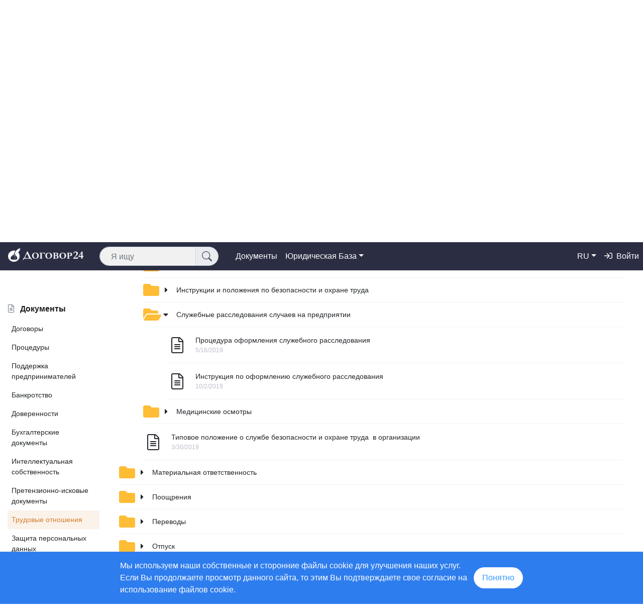

--- FILE ---
content_type: application/javascript; charset=UTF-8
request_url: https://dogovor24.ru/_nuxt/855ae125d16b70065f61.js
body_size: 6654
content:
(window.webpackJsonp=window.webpackJsonp||[]).push([[183],{1764:function(t,e,n){var content=n(2014);"string"==typeof content&&(content=[[t.i,content,""]]),content.locals&&(t.exports=content.locals);(0,n(178).default)("d1c8d220",content,!0,{sourceMap:!1})},1765:function(t,e,n){var content=n(2018);"string"==typeof content&&(content=[[t.i,content,""]]),content.locals&&(t.exports=content.locals);(0,n(178).default)("4475d9c9",content,!0,{sourceMap:!1})},1766:function(t,e,n){var content=n(2029);"string"==typeof content&&(content=[[t.i,content,""]]),content.locals&&(t.exports=content.locals);(0,n(178).default)("2e049b44",content,!0,{sourceMap:!1})},2011:function(t,e,n){t.exports=n.p+"img/5f4d2d5.png"},2012:function(t,e,n){t.exports=n.p+"img/19dbb2c.png"},2013:function(t,e,n){"use strict";var o=n(1764);n.n(o).a},2014:function(t,e,n){(e=n(118)(!1)).push([t.i,".hero__manual-icon[data-v-5f227790]{top:50%;left:50%;-webkit-transform:translate(-38%, -57%);transform:translate(-38%, -57%)}\n",""]),t.exports=e},2015:function(t,e,n){t.exports=n.p+"img/d92b9ea.png"},2016:function(t,e,n){t.exports=n.p+"img/9ede3a7.png"},2017:function(t,e,n){"use strict";var o=n(1765);n.n(o).a},2018:function(t,e,n){(e=n(118)(!1)).push([t.i,".hero__manual-icon[data-v-ea683f48]{top:50%;left:50%;-webkit-transform:translate(-49%, -55%);transform:translate(-49%, -55%)}\n",""]),t.exports=e},2019:function(t,e,n){t.exports=n.p+"img/4030c34.png"},2020:function(t,e){t.exports="[data-uri]"},2021:function(t,e){t.exports="[data-uri]"},2022:function(t,e){t.exports="[data-uri]"},2023:function(t,e){t.exports="[data-uri]"},2024:function(t,e,n){t.exports=n.p+"img/7072755.svg"},2025:function(t,e,n){t.exports=n.p+"img/d3bca99.svg"},2026:function(t,e,n){t.exports=n.p+"img/36af70b.svg"},2027:function(t,e,n){t.exports=n.p+"img/84b9c2c.svg"},2028:function(t,e,n){"use strict";var o=n(1766);n.n(o).a},2029:function(t,e,n){(e=n(118)(!1)).push([t.i,".hero__counter__icon[data-v-651a1bac]{display:-webkit-box;display:-ms-flexbox;display:flex;-webkit-box-align:center;-ms-flex-align:center;align-items:center;-webkit-box-pack:center;-ms-flex-pack:center;justify-content:center;background:#F7F7F7;border:1px solid #0078DC;border-radius:50%;padding:20px;width:38px;height:38px;-webkit-box-sizing:content-box;box-sizing:content-box;-webkit-box-shadow:15px 15px 50px rgba(0,0,0,0.05),-4px -4px 12px rgba(255,255,255,0.5);box-shadow:15px 15px 50px rgba(0,0,0,0.05),-4px -4px 12px rgba(255,255,255,0.5)}.hero__counter__title[data-v-651a1bac]{font-size:24px;line-height:28px}.hero__counter__count[data-v-651a1bac]{font-weight:700;font-size:48px;line-height:56px;color:#1B71CC}\n",""]),t.exports=e},2072:function(t,e,n){"use strict";n.r(e);n(49),n(50),n(12),n(136);var o=n(31),l=n(41),r=n(70),c=n(81),f=n(52),d=n(46),m=n(59),h=n(405);function v(){if("undefined"==typeof Reflect||!Reflect.construct)return!1;if(Reflect.construct.sham)return!1;if("function"==typeof Proxy)return!0;try{return Date.prototype.toString.call(Reflect.construct(Date,[],(function(){}))),!0}catch(t){return!1}}var _=function(t,e,n,desc){var o,l=arguments.length,r=l<3?e:null===desc?desc=Object.getOwnPropertyDescriptor(e,n):desc;if("object"===("undefined"==typeof Reflect?"undefined":Object(d.a)(Reflect))&&"function"==typeof Reflect.decorate)r=Reflect.decorate(t,e,n,desc);else for(var i=t.length-1;i>=0;i--)(o=t[i])&&(r=(l<3?o(r):l>3?o(e,n,r):o(e,n))||r);return l>3&&r&&Object.defineProperty(e,n,r),r},A=function(t){Object(r.a)(d,t);var e,l=(e=d,function(){var t,n=Object(f.a)(e);if(v()){var o=Object(f.a)(this).constructor;t=Reflect.construct(n,arguments,o)}else t=n.apply(this,arguments);return Object(c.a)(this,t)});function d(){var t;return Object(o.a)(this,d),(t=l.apply(this,arguments)).manualImg1=n(2011),t}return d}(m.Vue),C=A=_([Object(m.Component)({})],A),x=n(135),y=Object(x.a)(C,(function(){var t=this,e=t.$createElement,n=t._self._c||e;return n("div",{staticClass:"row hero__manual-first mb-lg-0 mb-5"},[n("div",{staticClass:"container position-relative"},[n("div",{staticClass:"row"},[n("div",{staticClass:"col-lg-5 d-flex flex-column text-lg-left text-center"},[n("div",{staticClass:"d-flex align-items-center"},[t._m(0),t._v(" "),n("div",{staticClass:"hero__manual-header h2 mb-0 mr-lg-0 mr-auto"},[t._v("\n                        "+t._s(t.$t("hero.manual.first.header"))+"\n                    ")])]),t._v(" "),n("h2",{staticClass:"hero__manual-subheader mt-3"},[t._v("\n                    "+t._s(t.$t("hero.manual.first.subHeader"))+"\n                ")]),t._v(" "),n("div",{staticClass:"text-center d-lg-none d-block mt-3"},[n("img",{staticClass:"img-fluid",attrs:{src:t.manualImg1,alt:t.$t("hero.manual.first.subHeader")}})]),t._v(" "),n("p",{staticClass:"hero__manual-text mt-3"},[t._v("\n                    "+t._s(t.$t("hero.manual.first.text"))+"\n                ")]),t._v(" "),n("div",{staticClass:"mt-3 d-flex flex-md-row flex-column justify-content-md-center justify-content-lg-start align-items-sm-center align-items-stretch"},[n("button",{staticClass:"btn btn-warning mr-md-3 mr-0 mb-3",on:{click:function(e){return t.$emit("moveTo","/documents")}}},[n("span",{staticClass:"hero__manual-btn-text"},[t._v(t._s(t.$t("hero.manual.common.btnMoveToDocuments")))])])])]),t._v(" "),n("div",{staticClass:"col-lg-7 d-lg-block d-none p-0 text-right"},[n("img",{staticClass:"hero__manual-img img-fluid",attrs:{src:t.manualImg1,alt:t.$t("hero.manual.first.subHeader")}})])]),t._v(" "),n("div",{staticClass:"hero__snake hero__snake--first position-absolute"}),t._v(" "),n("div",{staticClass:"hero__snake-circle hero__snake-circle--first position-absolute"})])])}),[function(){var t=this.$createElement,e=this._self._c||t;return e("div",{staticClass:"hero__manual-circle d-flex justify-content-center align-items-center mr-3 ml-auto ml-lg-0"},[e("i",{staticClass:"fal fa-sliders-h fa-2x hero__manual-icon"})])}],!1,null,"2f597f29",null).exports;function j(){if("undefined"==typeof Reflect||!Reflect.construct)return!1;if(Reflect.construct.sham)return!1;if("function"==typeof Proxy)return!0;try{return Date.prototype.toString.call(Reflect.construct(Date,[],(function(){}))),!0}catch(t){return!1}}var w=function(t,e,n,desc){var o,l=arguments.length,r=l<3?e:null===desc?desc=Object.getOwnPropertyDescriptor(e,n):desc;if("object"===("undefined"==typeof Reflect?"undefined":Object(d.a)(Reflect))&&"function"==typeof Reflect.decorate)r=Reflect.decorate(t,e,n,desc);else for(var i=t.length-1;i>=0;i--)(o=t[i])&&(r=(l<3?o(r):l>3?o(e,n,r):o(e,n))||r);return l>3&&r&&Object.defineProperty(e,n,r),r},O=function(t){Object(r.a)(d,t);var e,l=(e=d,function(){var t,n=Object(f.a)(e);if(j()){var o=Object(f.a)(this).constructor;t=Reflect.construct(n,arguments,o)}else t=n.apply(this,arguments);return Object(c.a)(this,t)});function d(){var t;return Object(o.a)(this,d),(t=l.apply(this,arguments)).manualImg2=n(2012),t}return d}(m.Vue),R=O=w([Object(m.Component)({})],O),k=(n(2013),Object(x.a)(R,(function(){var t=this,e=t.$createElement,n=t._self._c||e;return n("div",{staticClass:"row hero__manual-second mb-lg-0 mb-5"},[n("div",{staticClass:"container position-relative"},[n("div",{staticClass:"row"},[n("div",{staticClass:"col-lg-7 d-lg-block d-none p-0 text-left"},[n("img",{staticClass:"hero__manual-img img-fluid",attrs:{src:t.manualImg2,alt:t.$t("hero.manual.second.subHeader")}})]),t._v(" "),n("div",{staticClass:"col-lg-5 d-flex flex-column text-lg-left text-center"},[n("div",{staticClass:"d-flex align-items-center"},[t._m(0),t._v(" "),n("div",{staticClass:"hero__manual-header h2 mb-0 mr-lg-0 mr-auto"},[t._v("\n                        "+t._s(t.$t("hero.manual.second.header"))+"\n                    ")])]),t._v(" "),n("h2",{staticClass:"hero__manual-subheader mt-3"},[t._v("\n                    "+t._s(t.$t("hero.manual.second.subHeader"))+"\n                ")]),t._v(" "),n("div",{staticClass:"text-center d-lg-none d-block mt-3"},[n("img",{staticClass:"img-fluid",attrs:{src:t.manualImg2,alt:t.$t("hero.manual.first.subHeader")}})]),t._v(" "),n("p",{staticClass:"hero__manual-text mt-xl-4"},[t._v("\n                    "+t._s(t.$t("hero.manual.second.text"))+"\n                ")]),t._v(" "),n("div",{staticClass:"mt-3 d-flex flex-md-row flex-column justify-content-md-center justify-content-lg-start align-items-sm-center align-items-stretch"},[n("button",{staticClass:"btn btn-warning mr-md-3 mr-0 mb-3",on:{click:function(e){return t.$emit("moveTo","/documents")}}},[n("span",{staticClass:"hero__manual-btn-text"},[t._v(t._s(t.$t("hero.manual.common.btnMoveToDocuments")))])])])])]),t._v(" "),n("div",{staticClass:"hero__snake hero__snake--second position-absolute"}),t._v(" "),n("div",{staticClass:"hero__snake-circle hero__snake-circle--second position-absolute"})])])}),[function(){var t=this.$createElement,e=this._self._c||t;return e("div",{staticClass:"hero__manual-circle mr-3 position-relative ml-auto ml-lg-0"},[e("i",{staticClass:"fal fa-edit fa-2x hero__manual-icon position-absolute"})])}],!1,null,"5f227790",null).exports);function D(){if("undefined"==typeof Reflect||!Reflect.construct)return!1;if(Reflect.construct.sham)return!1;if("function"==typeof Proxy)return!0;try{return Date.prototype.toString.call(Reflect.construct(Date,[],(function(){}))),!0}catch(t){return!1}}var N=function(t,e,n,desc){var o,l=arguments.length,r=l<3?e:null===desc?desc=Object.getOwnPropertyDescriptor(e,n):desc;if("object"===("undefined"==typeof Reflect?"undefined":Object(d.a)(Reflect))&&"function"==typeof Reflect.decorate)r=Reflect.decorate(t,e,n,desc);else for(var i=t.length-1;i>=0;i--)(o=t[i])&&(r=(l<3?o(r):l>3?o(e,n,r):o(e,n))||r);return l>3&&r&&Object.defineProperty(e,n,r),r},X=function(t){Object(r.a)(d,t);var e,l=(e=d,function(){var t,n=Object(f.a)(e);if(D()){var o=Object(f.a)(this).constructor;t=Reflect.construct(n,arguments,o)}else t=n.apply(this,arguments);return Object(c.a)(this,t)});function d(){var t;return Object(o.a)(this,d),(t=l.apply(this,arguments)).manualImg3=n(2015),t}return d}(m.Vue),Q=X=N([Object(m.Component)({})],X),W=Object(x.a)(Q,(function(){var t=this,e=t.$createElement,n=t._self._c||e;return n("div",{staticClass:"row hero__manual-third mb-lg-0 mb-5"},[n("div",{staticClass:"container position-relative"},[n("div",{staticClass:"row"},[n("div",{staticClass:"col-lg-5 d-flex flex-column text-lg-left text-center"},[n("div",{staticClass:"d-flex align-items-center hero__manual-left"},[t._m(0),t._v(" "),n("div",{staticClass:"hero__manual-header h2 mb-0 mr-lg-0 mr-auto"},[t._v("\n                        "+t._s(t.$t("hero.manual.third.header"))+"\n                    ")])]),t._v(" "),n("h2",{staticClass:"hero__manual-subheader mt-3"},[t._v("\n                    "+t._s(t.$t("hero.manual.third.subHeader"))+"\n                ")]),t._v(" "),n("div",{staticClass:"text-center d-lg-none d-block mt-3"},[n("img",{staticClass:"img-fluid",attrs:{src:t.manualImg3,alt:t.$t("hero.manual.first.subHeader")}})]),t._v(" "),n("p",{staticClass:"hero__manual-text mt-3"},[t._v("\n                    "+t._s(t.$t("hero.manual.third.text"))+"\n                ")]),t._v(" "),n("div",{staticClass:"mt-3 d-flex flex-md-row flex-column justify-content-md-center justify-content-lg-start align-items-sm-center align-items-stretch"},[n("button",{staticClass:"btn btn-warning mr-md-3 mr-0 mb-3",on:{click:function(e){return t.$emit("moveTo","/documents")}}},[n("span",{staticClass:"hero__manual-btn-text"},[t._v(t._s(t.$t("hero.manual.common.btnMoveToDocuments")))])])])]),t._v(" "),n("div",{staticClass:"col-lg-7 d-lg-block d-none p-0 text-right"},[n("img",{staticClass:"hero__manual-img img-fluid",attrs:{src:t.manualImg3,alt:t.$t("hero.manual.third.subHeader")}})])]),t._v(" "),n("div",{staticClass:"hero__snake hero__snake--third position-absolute"}),t._v(" "),n("div",{staticClass:"hero__snake-circle hero__snake-circle--third position-absolute"})])])}),[function(){var t=this.$createElement,e=this._self._c||t;return e("div",{staticClass:"hero__manual-circle d-flex justify-content-center align-items-center mr-3 ml-auto ml-lg-0"},[e("i",{staticClass:"fal fa-cloud-upload fa-2x hero__manual-icon"})])}],!1,null,"18e9c154",null).exports;function P(){if("undefined"==typeof Reflect||!Reflect.construct)return!1;if(Reflect.construct.sham)return!1;if("function"==typeof Proxy)return!0;try{return Date.prototype.toString.call(Reflect.construct(Date,[],(function(){}))),!0}catch(t){return!1}}var V=function(t,e,n,desc){var o,l=arguments.length,r=l<3?e:null===desc?desc=Object.getOwnPropertyDescriptor(e,n):desc;if("object"===("undefined"==typeof Reflect?"undefined":Object(d.a)(Reflect))&&"function"==typeof Reflect.decorate)r=Reflect.decorate(t,e,n,desc);else for(var i=t.length-1;i>=0;i--)(o=t[i])&&(r=(l<3?o(r):l>3?o(e,n,r):o(e,n))||r);return l>3&&r&&Object.defineProperty(e,n,r),r},B=function(t){Object(r.a)(d,t);var e,l=(e=d,function(){var t,n=Object(f.a)(e);if(P()){var o=Object(f.a)(this).constructor;t=Reflect.construct(n,arguments,o)}else t=n.apply(this,arguments);return Object(c.a)(this,t)});function d(){var t;return Object(o.a)(this,d),(t=l.apply(this,arguments)).manualImg4=n(2016),t}return d}(m.Vue),E=B=V([Object(m.Component)({})],B),H=(n(2017),Object(x.a)(E,(function(){var t=this,e=t.$createElement,n=t._self._c||e;return n("div",{staticClass:"row hero__manual-fourth"},[n("div",{staticClass:"container position-relative"},[n("div",{staticClass:"row"},[n("div",{staticClass:"col-lg-7 d-lg-block d-none p-0 text-left"},[n("img",{staticClass:"hero__manual-img img-fluid",attrs:{src:t.manualImg4,alt:t.$t("hero.manual.fourth.subHeader")}})]),t._v(" "),n("div",{staticClass:"col-lg-5 d-flex flex-column text-lg-left text-center"},[n("div",{staticClass:"d-flex align-items-center"},[t._m(0),t._v(" "),n("div",{staticClass:"hero__manual-header h2 mb-0 mr-lg-0 mr-auto"},[t._v("\n                        "+t._s(t.$t("hero.manual.fourth.header"))+"\n                    ")])]),t._v(" "),n("h2",{staticClass:"hero__manual-subheader mt-3"},[t._v("\n                    "+t._s(t.$t("hero.manual.fourth.subHeader"))+"\n                ")]),t._v(" "),n("div",{staticClass:"text-center d-lg-none d-block mt-3"},[n("img",{staticClass:"img-fluid",attrs:{src:t.manualImg4,alt:t.$t("hero.manual.first.subHeader")}})]),t._v(" "),n("p",{staticClass:"hero__manual-text mt-3"},[t._v("\n                    "+t._s(t.$t("hero.manual.fourth.text"))+"\n                ")]),t._v(" "),n("div",{staticClass:"mt-3 d-flex flex-md-row flex-column justify-content-md-center justify-content-lg-start align-items-sm-center align-items-stretch"},[n("button",{staticClass:"btn btn-warning mr-md-3 mr-0 mb-3",on:{click:function(e){return t.$emit("moveTo","/documents")}}},[n("span",{staticClass:"hero__manual-btn-text"},[t._v(t._s(t.$t("hero.manual.common.btnMoveToDocuments")))])])])])]),t._v(" "),n("div",{staticClass:"hero__snake-circle hero__snake-circle--fourth position-absolute"})])])}),[function(){var t=this.$createElement,e=this._self._c||t;return e("div",{staticClass:"hero__manual-circle position-relative mr-3 ml-auto ml-lg-0"},[e("i",{staticClass:"fal fa-id-card fa-2x hero__manual-icon position-absolute"})])}],!1,null,"ea683f48",null).exports);function M(){if("undefined"==typeof Reflect||!Reflect.construct)return!1;if(Reflect.construct.sham)return!1;if("function"==typeof Proxy)return!0;try{return Date.prototype.toString.call(Reflect.construct(Date,[],(function(){}))),!0}catch(t){return!1}}var Y=function(t,e,n,desc){var o,l=arguments.length,r=l<3?e:null===desc?desc=Object.getOwnPropertyDescriptor(e,n):desc;if("object"===("undefined"==typeof Reflect?"undefined":Object(d.a)(Reflect))&&"function"==typeof Reflect.decorate)r=Reflect.decorate(t,e,n,desc);else for(var i=t.length-1;i>=0;i--)(o=t[i])&&(r=(l<3?o(r):l>3?o(e,n,r):o(e,n))||r);return l>3&&r&&Object.defineProperty(e,n,r),r},T=function(t){Object(r.a)(l,t);var e,n=(e=l,function(){var t,n=Object(f.a)(e);if(M()){var o=Object(f.a)(this).constructor;t=Reflect.construct(n,arguments,o)}else t=n.apply(this,arguments);return Object(c.a)(this,t)});function l(){return Object(o.a)(this,l),n.apply(this,arguments)}return l}(m.Vue),Z=T=Y([Object(m.Component)({})],T),J=Object(x.a)(Z,(function(){var t=this,e=t.$createElement,n=t._self._c||e;return n("div",{staticClass:"hero__bottom container-fluid"},[n("div",{staticClass:"row"},[n("div",{staticClass:"col-12"},[n("div",{staticClass:"col-xl-10 col-12 mx-auto"},[n("div",{staticClass:"col-lg-10 ml-md-auto"},[n("div",{staticClass:"row"},[n("div",{staticClass:"d-none d-lg-block hero__bottom-arrow"}),t._v(" "),n("div",{staticClass:"col-lg-7 col-12 mr-lg-auto text-lg-left text-center"},[n("h2",{},[t._v("\n                                "+t._s(t.$t("hero.bottom.header"))+"\n                            ")]),t._v(" "),n("p",{staticClass:"hero__subheader mt-3"},[t._v("\n                                "+t._s(t.$t("hero.bottom.subHeader"))+"\n                            ")])])])]),t._v(" "),n("div",{staticClass:"row mt-3 mt-lg-0"},[n("div",{staticClass:"col-md-6 col-lg-4"},[n("div",{staticClass:"hero__person-top d-flex align-items-end position-relative"},[n("div",{staticClass:"hero__person-header h5 font-weight-bold mb-5"},[t._v("\n                                "+t._s(t.$t("hero.bottom.block1.header"))+"\n                            ")]),t._v(" "),n("div",{staticClass:"hero__person-img hero__person-img--boss d-inline-block position-absolute"})]),t._v(" "),n("p",{staticClass:"d24__additional-text"},[t._v("\n                            "+t._s(t.$t("hero.bottom.block1.text"))+"\n                        ")])]),t._v(" "),n("div",{staticClass:"col-md-6 col-lg-4"},[n("div",{staticClass:"hero__person-top d-flex align-items-end position-relative"},[n("div",{staticClass:"hero__person-header h5 font-weight-bold mb-5"},[t._v("\n                                "+t._s(t.$t("hero.bottom.block2.header"))+"\n                            ")]),t._v(" "),n("div",{staticClass:"hero__person-img hero__person-img--lawyer d-inline-block position-absolute"})]),t._v(" "),n("p",{staticClass:"d24__additional-text"},[t._v("\n                            "+t._s(t.$t("hero.bottom.block2.text"))+"\n                        ")])]),t._v(" "),n("div",{staticClass:"col-md-6 col-lg-4"},[n("div",{staticClass:"hero__person-top d-flex align-items-end position-relative"},[n("div",{staticClass:"hero__person-header h5 font-weight-bold mb-5"},[t._v("\n                                "+t._s(t.$t("hero.bottom.block3.header"))+"\n                            ")]),t._v(" "),n("div",{staticClass:"hero__person-img hero__person-img--accountant d-inline-block position-absolute"})]),t._v(" "),n("p",{staticClass:"d24__additional-text"},[t._v("\n                            "+t._s(t.$t("hero.bottom.block3.text"))+"\n                        ")])]),t._v(" "),n("div",{staticClass:"col-md-6 col-lg-4"},[n("div",{staticClass:"hero__person-top d-flex align-items-end position-relative"},[n("div",{staticClass:"hero__person-header h5 font-weight-bold mb-5"},[t._v("\n                                "+t._s(t.$t("hero.bottom.block4.header"))+"\n                            ")]),t._v(" "),n("div",{staticClass:"hero__person-img hero__person-img--hr d-inline-block position-absolute"})]),t._v(" "),n("p",{staticClass:"d24__additional-text"},[t._v("\n                            "+t._s(t.$t("hero.bottom.block4.text"))+"\n                        ")])]),t._v(" "),n("div",{staticClass:"col-md-6 col-lg-4"},[n("div",{staticClass:"hero__person-top d-flex align-items-end position-relative"},[n("div",{staticClass:"hero__person-header h5 font-weight-bold mb-5"},[t._v("\n                                "+t._s(t.$t("hero.bottom.block5.header"))+"\n                            ")]),t._v(" "),n("div",{staticClass:"hero__person-img hero__person-img--manager d-inline-block position-absolute"})]),t._v(" "),n("p",{staticClass:"d24__additional-text"},[t._v("\n                            "+t._s(t.$t("hero.bottom.block5.text"))+"\n                        ")])]),t._v(" "),n("div",{staticClass:"col-md-6 col-lg-4"},[n("div",{staticClass:"hero__person-top d-flex align-items-end position-relative"},[n("div",{staticClass:"hero__person-header h5 font-weight-bold mb-5"},[t._v("\n                                "+t._s(t.$t("hero.bottom.block6.header"))+"\n                            ")]),t._v(" "),n("div",{staticClass:"hero__person-img hero__person-img--other d-inline-block position-absolute"})]),t._v(" "),n("p",{staticClass:"d24__additional-text"},[t._v("\n                            "+t._s(t.$t("hero.bottom.block6.text"))+"\n                        ")])])])])])])])}),[],!1,null,"1c02f0e5",null).exports;function U(){if("undefined"==typeof Reflect||!Reflect.construct)return!1;if(Reflect.construct.sham)return!1;if("function"==typeof Proxy)return!0;try{return Date.prototype.toString.call(Reflect.construct(Date,[],(function(){}))),!0}catch(t){return!1}}var I=function(t,e,n,desc){var o,l=arguments.length,r=l<3?e:null===desc?desc=Object.getOwnPropertyDescriptor(e,n):desc;if("object"===("undefined"==typeof Reflect?"undefined":Object(d.a)(Reflect))&&"function"==typeof Reflect.decorate)r=Reflect.decorate(t,e,n,desc);else for(var i=t.length-1;i>=0;i--)(o=t[i])&&(r=(l<3?o(r):l>3?o(e,n,r):o(e,n))||r);return l>3&&r&&Object.defineProperty(e,n,r),r},$=function(t){Object(r.a)(d,t);var e,l=(e=d,function(){var t,n=Object(f.a)(e);if(U()){var o=Object(f.a)(this).constructor;t=Reflect.construct(n,arguments,o)}else t=n.apply(this,arguments);return Object(c.a)(this,t)});function d(){var t;return Object(o.a)(this,d),(t=l.apply(this,arguments)).topImg=n(2019),t.plusesList=[{icon:"fal fa-file-check",title:"first",path:n(2020)},{icon:"fal fa-clock",title:"second",path:n(2021)},{icon:"fal fa-file-alt",title:"third",path:n(2022)},{icon:"fal fa-balance-scale",title:"fourth",path:n(2023)}],t}return d}(m.Vue),K=$=I([Object(m.Component)({})],$),z=Object(x.a)(K,(function(){var t=this,e=t.$createElement,n=t._self._c||e;return n("div",{staticClass:"hero__top bg-white container-fluid py-5"},[n("div",{staticClass:"row"},[n("div",{staticClass:"container"},[n("div",{staticClass:"row"},[n("div",{staticClass:"col-12"},[n("h1",{staticClass:"text-center font-weight-bold mb-lg-5 mb-4 display-5"},[t._v(t._s(t.$t("hero.header")))]),t._v(" "),n("div",{staticClass:"row"},[n("div",{staticClass:"col-lg-12"},[n("p",{staticClass:"col-md-7 hero__top-subHeader h4 mb-5 text-center"},[t._v(t._s(t.$t("hero.subHeader")))]),t._v(" "),n("ul",{staticClass:"d-flex flex-wrap mb-4 pl-0"},t._l(t.plusesList,(function(e,o){return n("li",{key:o,staticClass:"col-lg-3 col-md-3 col-sm-3 mb-3 list-unstyled"},[n("div",{staticClass:"d-flex flex-wrap justify-content-center"},[n("img",{staticClass:"mb-2",attrs:{src:e.path,alt:""}}),t._v(" "),n("div",{staticClass:"text-center",domProps:{innerHTML:t._s(t.$t("hero.top."+e.title))}})])])})),0),t._v(" "),n("div",{staticClass:"d-flex flex-md-row flex-column justify-content-md-center justify-content-lg-center align-items-sm-center align-items-stretch"},[n("button",{staticClass:"btn btn-warning",attrs:{type:"button"},on:{click:function(e){return t.$emit("moveTo","/documents")}}},[n("span",{staticClass:"hero__manual-btn-text"},[t._v(t._s(t.$t("hero.manual.common.btnMoveToDocuments")))])])])])])])])])])])}),[],!1,null,"490d1af9",null).exports;function F(){if("undefined"==typeof Reflect||!Reflect.construct)return!1;if(Reflect.construct.sham)return!1;if("function"==typeof Proxy)return!0;try{return Date.prototype.toString.call(Reflect.construct(Date,[],(function(){}))),!0}catch(t){return!1}}var G=function(t,e,n,desc){var o,l=arguments.length,r=l<3?e:null===desc?desc=Object.getOwnPropertyDescriptor(e,n):desc;if("object"===("undefined"==typeof Reflect?"undefined":Object(d.a)(Reflect))&&"function"==typeof Reflect.decorate)r=Reflect.decorate(t,e,n,desc);else for(var i=t.length-1;i>=0;i--)(o=t[i])&&(r=(l<3?o(r):l>3?o(e,n,r):o(e,n))||r);return l>3&&r&&Object.defineProperty(e,n,r),r},S=function(t){Object(r.a)(d,t);var e,l=(e=d,function(){var t,n=Object(f.a)(e);if(F()){var o=Object(f.a)(this).constructor;t=Reflect.construct(n,arguments,o)}else t=n.apply(this,arguments);return Object(c.a)(this,t)});function d(){var t;return Object(o.a)(this,d),(t=l.apply(this,arguments)).plusesList=[{title:"first",path:n(2024),count:3e4},{title:"second",path:n(2025),count:6e5},{title:"third",path:n(2026),count:300},{title:"fourth",path:n(2027),count:5e5}],t}return d}(m.Vue),L=S=G([Object(m.Component)({})],S),tt=(n(2028),Object(x.a)(L,(function(){var t=this,e=t.$createElement,n=t._self._c||e;return n("div",{staticClass:"hero__counter container-fluid py-5 mb-5"},[n("div",{staticClass:"row"},[n("div",{staticClass:"container"},[n("div",{staticClass:"row"},[n("div",{staticClass:"col-12"},[n("h1",{staticClass:"text-center font-weight-medium mb-lg-5 mb-4 display-5"},[t._v(t._s(t.$t("hero.counter.title")))]),t._v(" "),n("div",{staticClass:"row"},[n("div",{staticClass:"col-lg-12"},[n("ul",{staticClass:"d-flex flex-wrap mb-4 pl-0"},t._l(t.plusesList,(function(e,o){return n("li",{key:o,staticClass:"col-lg-3 col-md-3 col-sm-3 mb-3 list-unstyled"},[n("div",{staticClass:"d-flex flex-wrap flex-column align-items-center"},[n("div",{staticClass:"hero__counter__icon mb-2"},[n("img",{attrs:{src:e.path,alt:""}})]),t._v(" "),n("div",{staticClass:"hero__counter__title text-center mb-2",domProps:{innerHTML:t._s(t.$t("hero.counter."+e.title+".title"))}}),t._v(" "),n("div",{staticClass:"hero__counter__count text-center"},[t._v(t._s(e.count))])])])})),0)])])])])])])])}),[],!1,null,"651a1bac",null).exports);function et(){if("undefined"==typeof Reflect||!Reflect.construct)return!1;if(Reflect.construct.sham)return!1;if("function"==typeof Proxy)return!0;try{return Date.prototype.toString.call(Reflect.construct(Date,[],(function(){}))),!0}catch(t){return!1}}var nt=function(t,e,n,desc){var o,l=arguments.length,r=l<3?e:null===desc?desc=Object.getOwnPropertyDescriptor(e,n):desc;if("object"===("undefined"==typeof Reflect?"undefined":Object(d.a)(Reflect))&&"function"==typeof Reflect.decorate)r=Reflect.decorate(t,e,n,desc);else for(var i=t.length-1;i>=0;i--)(o=t[i])&&(r=(l<3?o(r):l>3?o(e,n,r):o(e,n))||r);return l>3&&r&&Object.defineProperty(e,n,r),r},at=Object(h.namespace)("layout"),ot=Object(h.namespace)("authClient"),st=function(t){Object(r.a)(d,t);var e,n=(e=d,function(){var t,n=Object(f.a)(e);if(et()){var o=Object(f.a)(this).constructor;t=Reflect.construct(n,arguments,o)}else t=n.apply(this,arguments);return Object(c.a)(this,t)});function d(){return Object(o.a)(this,d),n.apply(this,arguments)}return Object(l.a)(d,[{key:"moveTo",value:function(path){this.$router.push(path)}}]),d}(m.Vue);nt([at.Action],st.prototype,"loadUserID",void 0),nt([ot.Action],st.prototype,"pushUserData",void 0),nt([ot.Getter],st.prototype,"getClient",void 0);var lt=st=nt([Object(m.Component)({components:{ManualFirst:y,ManualSecond:k,ManualThird:W,ManualFourth:H,HeroBottom:J,HeroTop:z,HeroCounter:tt},middleware:["auth","region-ru"],scrollToTop:!0,head:function(){return{meta:[{hid:"robots",name:"robots",content:"all"}]}}})],st),it=Object(x.a)(lt,(function(){var t=this,e=t.$createElement,n=t._self._c||e;return n("div",{staticClass:"hero row pb-5"},[n("hero-top",{on:{moveTo:t.moveTo}}),t._v(" "),n("div",{staticClass:"hero__manual container-fluid mb-lg-0 mb-5"},[n("manual-first",{on:{moveTo:t.moveTo}}),t._v(" "),n("manual-second",{on:{moveTo:t.moveTo}}),t._v(" "),n("manual-third",{on:{moveTo:t.moveTo}}),t._v(" "),n("manual-fourth",{on:{moveTo:t.moveTo}})],1)],1)}),[],!1,null,"3a451298",null);e.default=it.exports}}]);

--- FILE ---
content_type: application/javascript; charset=UTF-8
request_url: https://dogovor24.ru/_nuxt/3d9a9bfbd998272d087a.js
body_size: 4280
content:
!function(e){function c(data){for(var c,f,n=data[0],o=data[1],l=data[2],i=0,h=[];i<n.length;i++)f=n[i],Object.prototype.hasOwnProperty.call(r,f)&&r[f]&&h.push(r[f][0]),r[f]=0;for(c in o)Object.prototype.hasOwnProperty.call(o,c)&&(e[c]=o[c]);for(v&&v(data);h.length;)h.shift()();return t.push.apply(t,l||[]),d()}function d(){for(var e,i=0;i<t.length;i++){for(var c=t[i],d=!0,f=1;f<c.length;f++){var o=c[f];0!==r[o]&&(d=!1)}d&&(t.splice(i--,1),e=n(n.s=c[0]))}return e}var f={},r={199:0},t=[];function n(c){if(f[c])return f[c].exports;var d=f[c]={i:c,l:!1,exports:{}};return e[c].call(d.exports,d,d.exports,n),d.l=!0,d.exports}n.e=function(e){var c=[],d=r[e];if(0!==d)if(d)c.push(d[2]);else{var f=new Promise((function(c,f){d=r[e]=[c,f]}));c.push(d[2]=f);var t,script=document.createElement("script");script.charset="utf-8",script.timeout=120,n.nc&&script.setAttribute("nonce",n.nc),script.src=function(e){return n.p+""+{0:"7a2141b478ab034e7309",1:"ff8f407c8e99df70f065",2:"d51cf3e7b757278ef773",3:"34ce858dc184f6a6e502",4:"871a6406514b0b2578ab",5:"1cb593abde3877efbbed",6:"37dc87fad92fae143d4a",7:"67a6c65041d1dd7da833",8:"5305b7fa276eed9a0af7",9:"e11f69e76618120b9644",10:"5788e36f1a1313dda076",11:"28ff8022a16ed08197a3",12:"90a08692e31cf10dbe73",13:"c6beef9470d0233c0729",14:"e74d97b0989beb401ab1",15:"057feb1a616fe5300a9f",16:"fb9471525c22e64c16cd",17:"e85fb00905e576831ae2",18:"c066f171ad18f9ad0dbb",21:"d83c4530e02233c820db",22:"978ff482cefd1c91dad6",23:"d5b711d0bdc64c75d7ff",24:"21e61b27882ba597f617",25:"0f7d00b69dcc22d20151",26:"d2ad6813dac7bad9c22c",27:"d9b281e366be13907e74",28:"ce60e65d661eb756bcf7",29:"847f20e92e24ce7d90de",30:"67e7b141068a59189e7d",31:"de19fe8b383c2ad9ca5c",32:"81de83358b5972a5c346",33:"257b51ccf9507218097b",34:"75beb6e8053c8051e751",35:"2106355211864ac7eef8",36:"14542829eadc7b03c652",37:"c3d0cbd969c3c2b7fbc5",38:"9a202b76bce29f6b4a8b",39:"a1af98016d992db9a183",40:"bd00becd1624cac7b14b",41:"dac4ee24e41c7a72b708",42:"d11e80f5327c140d659f",43:"f8513ddb15cc257045c7",44:"7d35cead3cfeb1ba43f3",45:"0ba43e8aa66a3a4b949a",46:"d0c01c82de596f7f100b",47:"13dff8d8de52246c8d11",48:"eede8d8dfe2b71c36fec",49:"a5e8a1d33c2adda852f0",50:"48eb8bf231493f748afa",51:"9e9166f880b28873d428",52:"97798de05ce5cb7cae55",53:"7d733f25270b7b5b09c6",54:"8f312c50cf83ce9809fe",55:"00d2e4d5e417ca74432e",56:"ff9701a2662d47ec9d3f",57:"c459609967e460994834",58:"ca3e4cc5ac7000b1814e",59:"1d9ada193aead10a2cbe",60:"d882e82a94174523a883",61:"1cd969220663f7943fd5",62:"27df01ce6a7b8daffb0f",63:"d0cc411baa71f78b7bc7",64:"c2ddf43ab3fcd0a0d01d",65:"f1490e2038874c0595ac",66:"405f3d426cfb781327c2",67:"913a28a8d5a935b173ae",68:"d1421b54c7771b56d88c",69:"27b6beeede9a262350b2",70:"ee6c5fd7b4d6d15ff538",71:"1334f5972ded426af938",72:"984547047025c6a0ee0a",73:"024c2dc856f8c33a13bd",74:"4bd3d21e2d2307fe3e02",75:"159df0e30b81d3e3b960",76:"1b9434a3b69137c6df7c",77:"201459724586f8995403",78:"9f454ecabfc6047cf888",79:"627290a321b389c957ed",80:"2d543c3b1b8efe575dd1",81:"c1451db1c3654552921d",82:"e7b1a5ffb86eb2d4738d",83:"d4960c123dec4c9fb880",84:"5b12f377740baba09b18",85:"fbdae34e11f369eaa1bf",86:"bf2cc211f99e8b903535",87:"3424cc5993c07766c2a8",88:"12e5e8fac279c6e7c58a",89:"0905bc597cfdd4356c65",90:"63a85cf661dae0ffd5f9",91:"5a200ae01dfefb7a06c1",92:"eb77553f21bd14438702",93:"ba2a235e365b56c6f0a2",94:"c7b764bb7f7d4cd38178",95:"020b4b27b0a0290d5c87",96:"9f82fba7d1e141bcc6e6",97:"ce8c451dcc307738c6e9",98:"b5b17d1ce86ee17601fc",99:"440d2723870ba5e7d54c",100:"54575735b1047123b445",101:"e59e34b00f37d4d756c4",102:"408765eacc06d6dbad4a",103:"954f4b32f80cb24a3a23",104:"1a9bacc1cf302f3f53ea",105:"bd343a7bbb786dd50d1b",106:"df738aea9759eea0664a",107:"ff98d2387d8c8e91ed4a",108:"db81b3ff766175a1116b",109:"df5e12df57f13917a157",110:"f6f42e0b108319ec5312",111:"930d12f8b492dcaab104",112:"1a4890ad959072f9dfb7",113:"ce4440d39cf09e6e6c44",114:"019badc2f40e4f9719de",115:"affe3527d3c0d3391eaa",116:"465840599a3a1034711f",117:"688f3478892c2985f9ea",118:"fa85e4ee0fefab5ef5f6",119:"376738e80bcc9fc3d3c4",120:"88a9a18f34ba07d1aad8",121:"afa04f7716e45252a02e",122:"efe40b126de2e58222b3",123:"6e10bd6c221ea745dfd3",124:"7c24d4d424c2ceb53544",125:"e089ddbcfa9ba4649f56",126:"fa9910642d5bd4dc6d11",127:"b0b48fec2f9add1b0805",128:"ca19c72a723c092521fb",129:"11c41919b5da5ed2a720",130:"214a30e5b643f2e97949",131:"a2e908e5bec7f187e107",132:"e056e8ce7fedf4b07f0e",133:"73fd41b4ad4d2bea901a",134:"d76aa736770e6cd5c5ed",135:"283fc23233143c04696b",136:"6fb515c3b6aa7faa39d6",137:"9da0a4f8438c46a0c120",138:"78857f4e4917778fc1b0",139:"744f3a112f6f69a29f7c",140:"cd54c24a95ebe376b0a7",141:"83c36ed59792789a271e",142:"9bca0534ff975ce101ba",143:"3545c8f7e7cd8dc35444",144:"07be86c8da76c952ee02",145:"6fe6c013818cee69d57e",146:"69d2d5e0b7c62f35a336",147:"d225c7a8818efec422c8",148:"544e103cb4abf6af22bc",149:"05daf72e9d0977d124c7",150:"cc8e750745f99fee02cb",151:"272c204ff711a4cf3245",152:"f0075030f152d425e2d3",153:"574ccdc004921497d466",154:"1c609072c6e16f2a283a",155:"8270770d977c41159f81",156:"5873d3d3cd16167d785b",157:"0d78ff2cc5216dc9c27f",158:"dcd0c11551f640992943",159:"f65cd19e4d225050bec9",160:"7e5d6a65c1a3ba42553a",161:"99374176112634c12792",162:"8f367a7bc54bfa64c162",163:"1c75686e4c65d78a7e0a",164:"36c44a303244bf9e1d3f",165:"0853e8596f90e1c28afa",166:"77c4271f4a6bd28ef217",167:"54facfaf85fc1cfb52ae",168:"fc01222c0bc58fdfbc24",169:"6901d63bf07696eb7f57",170:"e7db16fba6a5e4bef334",171:"40c1023cf1796d586a5f",172:"4028f7ac6a6716ae14dd",173:"17c3fbb670b006e8e5d9",174:"dcfc1283dad80417204f",175:"9db6feb4edfa4565489a",176:"5fdef03aafd108534d2d",177:"40ea4afd505aad6216f7",178:"6b04ac3c2ceba7ef651f",179:"6828888548dc917f859d",180:"41ca226478d256af34ac",181:"1b7871a9524b7cdf4fd3",182:"786d79650ef0d802e376",183:"855ae125d16b70065f61",184:"cbd0398c3687c28ad30d",185:"ebf2d3646cdb668deed1",186:"a3d34389ec2da40f09b1",187:"f87f3cc6f64f05b2fe9b",188:"052dd0a0e94cc650782e",189:"70ff40349076e78a085c",190:"c21d530c3f5a5557375b",191:"eba5b19e41416704baa7",192:"656d4004ec9e3356c3c6",193:"4141a38399377d46a123",194:"d50b304ec3f4f000fee1",195:"248dc6751f36cd71c5c5",196:"7927503e25e45cd2c059",197:"ca79a7558f05d78d72ec",198:"b76e62f3e9c9f5f7af5c",201:"55d0d75ca620a19d8863",202:"20830be308b25dfe27a9",203:"1f86017423dda8005061",204:"f8c59dc68daebac9c793",205:"364b305f81e867fac8b0",206:"80a1b561ac35d778da6a",207:"6107441696a8c49a6ccc"}[e]+".js"}(e);var o=new Error;t=function(c){script.onerror=script.onload=null,clearTimeout(l);var d=r[e];if(0!==d){if(d){var f=c&&("load"===c.type?"missing":c.type),t=c&&c.target&&c.target.src;o.message="Loading chunk "+e+" failed.\n("+f+": "+t+")",o.name="ChunkLoadError",o.type=f,o.request=t,d[1](o)}r[e]=void 0}};var l=setTimeout((function(){t({type:"timeout",target:script})}),12e4);script.onerror=script.onload=t,document.head.appendChild(script)}return Promise.all(c)},n.m=e,n.c=f,n.d=function(e,c,d){n.o(e,c)||Object.defineProperty(e,c,{enumerable:!0,get:d})},n.r=function(e){"undefined"!=typeof Symbol&&Symbol.toStringTag&&Object.defineProperty(e,Symbol.toStringTag,{value:"Module"}),Object.defineProperty(e,"__esModule",{value:!0})},n.t=function(e,c){if(1&c&&(e=n(e)),8&c)return e;if(4&c&&"object"==typeof e&&e&&e.__esModule)return e;var d=Object.create(null);if(n.r(d),Object.defineProperty(d,"default",{enumerable:!0,value:e}),2&c&&"string"!=typeof e)for(var f in e)n.d(d,f,function(c){return e[c]}.bind(null,f));return d},n.n=function(e){var c=e&&e.__esModule?function(){return e.default}:function(){return e};return n.d(c,"a",c),c},n.o=function(object,e){return Object.prototype.hasOwnProperty.call(object,e)},n.p="/_nuxt/",n.oe=function(e){throw console.error(e),e};var o=window.webpackJsonp=window.webpackJsonp||[],l=o.push.bind(o);o.push=c,o=o.slice();for(var i=0;i<o.length;i++)c(o[i]);var v=l;d()}([]);

--- FILE ---
content_type: application/javascript; charset=UTF-8
request_url: https://dogovor24.ru/_nuxt/6828888548dc917f859d.js
body_size: 4831
content:
(window.webpackJsonp=window.webpackJsonp||[]).push([[179,178],{1035:function(t,e,n){"use strict";n.d(e,"a",(function(){return o})),n.d(e,"b",(function(){return r}));var o=function(){return window.innerWidth<"768"},r=function(t){var e=o()?2:1,n=window.scrollY;t-"120">0&&t-"120">n&&(t+=-120/e,window.scrollTo({left:0,top:t,behavior:"smooth"}))}},1335:function(t,e,n){"use strict";var o=n(985);n.n(o).a},1336:function(t,e,n){(e=n(118)(!1)).push([t.i,".chat[data-v-907d298e]{-webkit-box-flex:1;-ms-flex:1 1 auto;flex:1 1 auto}\n",""]),t.exports=e},1352:function(t,e,n){"use strict";n(49),n(50),n(12),n(136);var o=n(31),r=n(41),c=n(70),l=n(81),d=n(52),f=n(46),h=n(59),v=n(648);function m(){if("undefined"==typeof Reflect||!Reflect.construct)return!1;if(Reflect.construct.sham)return!1;if("function"==typeof Proxy)return!0;try{return Date.prototype.toString.call(Reflect.construct(Date,[],(function(){}))),!0}catch(t){return!1}}var y=function(t,e,n,desc){var o,r=arguments.length,c=r<3?e:null===desc?desc=Object.getOwnPropertyDescriptor(e,n):desc;if("object"===("undefined"==typeof Reflect?"undefined":Object(f.a)(Reflect))&&"function"==typeof Reflect.decorate)c=Reflect.decorate(t,e,n,desc);else for(var i=t.length-1;i>=0;i--)(o=t[i])&&(c=(r<3?o(c):r>3?o(e,n,c):o(e,n))||c);return r>3&&c&&Object.defineProperty(e,n,c),c},_=function(t){Object(c.a)(f,t);var e,n=(e=f,function(){var t,n=Object(d.a)(e);if(m()){var o=Object(d.a)(this).constructor;t=Reflect.construct(n,arguments,o)}else t=n.apply(this,arguments);return Object(l.a)(this,t)});function f(){var t;return Object(o.a)(this,f),(t=n.apply(this,arguments)).host="https://dogovor24.ru/",t}return Object(r.a)(f,[{key:"mounted",value:function(){"chatGpt"===this.chatType&&"undefined"!=typeof window&&window.addEventListener("message",(function(t){t.data&&t.data.entityId&&(window.location.href="/constructor/".concat(t.data.entityId,"/constructor"))}))}}]),f}(h.Vue);y([Object(h.Prop)({required:!1,default:null})],_.prototype,"chatId",void 0),y([Object(h.Prop)({required:!1,default:null})],_.prototype,"chatType",void 0);var C=_=y([Object(h.Component)({components:{Loader:v.a}})],_),w=(n(1335),n(135)),component=Object(w.a)(C,(function(){var t=this.$createElement,e=this._self._c||t;return e("div",{staticClass:"chat border-top",class:{"mt-3":"esign"===this.chatType}},[e("loader",{attrs:{"is-loading":!this.chatId}}),this._v(" "),e("iframe",{attrs:{src:this.host+"chat/chats/"+this.chatId+"?modes[dialogs]=false&type="+this.chatType+"&modes[inputFile]=false",frameborder:"0",width:"100%",height:"100%"}})],1)}),[],!1,null,"907d298e",null);e.a=component.exports},1413:function(t,e,n){var content=n(1748);"string"==typeof content&&(content=[[t.i,content,""]]),content.locals&&(t.exports=content.locals);(0,n(178).default)("15787ee2",content,!0,{sourceMap:!1})},1747:function(t,e,n){"use strict";var o=n(1413);n.n(o).a},1748:function(t,e,n){(e=n(118)(!1)).push([t.i,"a[data-v-686141b7]{cursor:pointer}\n",""]),t.exports=e},1749:function(t,e,n){var content=n(1992);"string"==typeof content&&(content=[[t.i,content,""]]),content.locals&&(t.exports=content.locals);(0,n(178).default)("55322d3c",content,!0,{sourceMap:!1})},1812:function(t,e,n){"use strict";n.r(e);n(49),n(50),n(12),n(136);var o=n(31),r=n(41),c=n(70),l=n(81),d=n(52),f=n(46),h=n(59),v=n(405);function m(){if("undefined"==typeof Reflect||!Reflect.construct)return!1;if(Reflect.construct.sham)return!1;if("function"==typeof Proxy)return!0;try{return Date.prototype.toString.call(Reflect.construct(Date,[],(function(){}))),!0}catch(t){return!1}}var y=function(t,e,n,desc){var o,r=arguments.length,c=r<3?e:null===desc?desc=Object.getOwnPropertyDescriptor(e,n):desc;if("object"===("undefined"==typeof Reflect?"undefined":Object(f.a)(Reflect))&&"function"==typeof Reflect.decorate)c=Reflect.decorate(t,e,n,desc);else for(var i=t.length-1;i>=0;i--)(o=t[i])&&(c=(r<3?o(c):r>3?o(e,n,c):o(e,n))||c);return r>3&&c&&Object.defineProperty(e,n,c),c},_=Object(v.namespace)("layout"),C=function(t){Object(c.a)(f,t);var e,n=(e=f,function(){var t,n=Object(d.a)(e);if(m()){var o=Object(d.a)(this).constructor;t=Reflect.construct(n,arguments,o)}else t=n.apply(this,arguments);return Object(l.a)(this,t)});function f(){return Object(o.a)(this,f),n.apply(this,arguments)}return Object(r.a)(f,[{key:"setActive",value:function(){this.$emit("setActive")}},{key:"title",get:function(){return this.item&&this.item.title&&this.item.title[this.getLanguage]?this.item.title[this.getLanguage]:this.$i18n.t("pages.documents.menuItem")}}]),f}(h.Vue);y([Object(h.Prop)({required:!0})],C.prototype,"item",void 0),y([Object(h.Prop)({default:!1})],C.prototype,"active",void 0),y([_.Getter],C.prototype,"getLanguage",void 0);var w=C=y([Object(h.Component)({})],C),j=(n(1747),n(135)),component=Object(j.a)(w,(function(){var t=this,e=t.$createElement,n=t._self._c||e;return n("a",{staticClass:"documents__menu-btn p-2 d-flex align-items-center",class:{"documents__menu-btn--active":t.active},on:{click:function(e){return e.preventDefault(),t.setActive(e)}}},[n("span",{staticClass:"d24__additional-text"},[t._v(t._s(t.title))])])}),[],!1,null,"686141b7",null);e.default=component.exports},1990:function(t,e,n){t.exports=n.p+"img/eefa3d7.png"},1991:function(t,e,n){"use strict";var o=n(1749);n.n(o).a},1992:function(t,e,n){(e=n(118)(!1)).push([t.i,".documents__menu[data-v-4d2481ff]{position:-webkit-sticky;position:sticky;top:120px}.documents__menu a[data-v-4d2481ff]{color:inherit;text-decoration:none}.documents__body a[data-v-4d2481ff]{color:inherit;text-decoration:none}.aiBanner__container[data-v-4d2481ff]{display:-webkit-box;display:-ms-flexbox;display:flex;-webkit-box-pack:justify;-ms-flex-pack:justify;justify-content:space-between;background-color:#15377E;border-radius:16px;color:#fff}.aiBanner__title[data-v-4d2481ff]{font-weight:600;font-size:20px}.aiBanner-image-container[data-v-4d2481ff]{display:none}@media (min-width: 1024px){.aiBanner-image-container[data-v-4d2481ff]{display:block}}\n",""]),t.exports=e},2126:function(t,e,n){"use strict";n.r(e);var o=[function(){var t=this.$createElement,e=this._self._c||t;return e("div",{staticClass:"aiBanner-image-container"},[e("img",{attrs:{alt:"ai-banner",src:n(1990)}})])}],r=(n(49),n(50),n(12),n(136),n(32),n(31)),c=n(41),l=n(70),d=n(81),f=n(52),h=n(46),v=n(59),m=n(405),y=n(387),_=n(1812),C=n(211),w=n(1035),j=n(735),O=n(591),x=n(1352);function k(){if("undefined"==typeof Reflect||!Reflect.construct)return!1;if(Reflect.construct.sham)return!1;if("function"==typeof Proxy)return!0;try{return Date.prototype.toString.call(Reflect.construct(Date,[],(function(){}))),!0}catch(t){return!1}}var R=function(t,e,n,desc){var o,r=arguments.length,c=r<3?e:null===desc?desc=Object.getOwnPropertyDescriptor(e,n):desc;if("object"===("undefined"==typeof Reflect?"undefined":Object(h.a)(Reflect))&&"function"==typeof Reflect.decorate)c=Reflect.decorate(t,e,n,desc);else for(var i=t.length-1;i>=0;i--)(o=t[i])&&(c=(r<3?o(c):r>3?o(e,n,c):o(e,n))||c);return r>3&&c&&Object.defineProperty(e,n,c),c},S=Object(m.namespace)("documentDynStore"),T=Object(m.namespace)("layout"),P=Object(m.namespace)("authClient"),$=function(t){Object(l.a)(o,t);var e,n=(e=o,function(){var t,n=Object(f.a)(e);if(k()){var o=Object(f.a)(this).constructor;t=Reflect.construct(n,arguments,o)}else t=n.apply(this,arguments);return Object(d.a)(this,t)});function o(){var t;return Object(r.a)(this,o),(t=n.apply(this,arguments)).showCollapse=!0,t.rightTitle="",t.activeMenu=null,t.selected="default",t.canUseChatGpt=!1,t.showChat=!1,t}return Object(c.a)(o,[{key:"watchClientId",value:function(t){var e=this;t&&Object(j.e)("constructor-chatGpt").then((function(t){t&&(e.canUseChatGpt=!0)})).catch((function(){return e.canUseChatGpt=!1}))}},{key:"watchChatAssistantId",value:function(t){t&&(this.showChat=!0)}},{key:"setActive",value:function(t){if(this.setTopCurrent(t),Object(w.a)()){var e=this.$refs["documents-tape-top"].getBoundingClientRect().top;Object(w.b)(e)}}},{key:"setSort",value:function(t){var e=this.getTopParentsCurrent;this.setSorting(t),this.setTopCurrent(e)}},{key:"setTopCurrent",value:function(t){this.rightTitle=t.title[this.getLanguage],this.$router.replace("/documents/".concat(t.slug)),this.activeMenu=t.id,this.setTopParentCurrent(t),C.a.$emit("documents-top-menu-current-id",t.id)}},{key:"setLastSessionFolderOpen",value:function(t){this.rightTitle=t.title[this.getLanguage],this.activeMenu=t.id,console.warn("setLastSessionFolderOpen"),C.a.$emit("documents-top-menu-current-id",t.id),this.setTopParentCurrent(t)}},{key:"getChatGptAssistant",value:function(){this.getChatAssistantId?this.showChat=!0:this.startChatGptAssistant({userId:this.getClientId,wsId:this.currentWorkspace})}},{key:"beforeCreate",value:function(){var t=!1;this.$store.state.documentDynStore&&(t=!0),this.$store.registerModule("documentDynStore",y.a,{preserveState:t})}},{key:"mounted",value:function(){this.rightTitle=this.$i18n.tc("pages.documents.rightTitle"),C.a.$on("documents-set-last-session-folder-open",this.setLastSessionFolderOpen),this.loadTopParentsMenu().catch((function(t){console.error("Documents, ошибка загрузки основного меню ",t)}))}},{key:"destroyed",value:function(){this.clearState(),C.a.$off("documents-set-last-session-folder-open",this.setLastSessionFolderOpen),this.$store.unregisterModule("documentDynStore")}},{key:"btns",get:function(){return[{id:0,icon:"fal fa-sort-amount-down",value:"default",tooltip:this.$t("pages.documents.tooltips.relevanceSort")},{id:1,icon:"fal fa-sort-alpha-down",value:"abc",tooltip:this.$t("pages.documents.tooltips.abcSort")}]}},{key:"menu",get:function(){return this.getTopParentsMenu?this.getTopParentsMenu:[]}}]),o}(v.Vue);R([S.Action],$.prototype,"loadTopParentsMenu",void 0),R([S.Action],$.prototype,"startChatGptAssistant",void 0),R([S.Action],$.prototype,"clearState",void 0),R([S.Getter],$.prototype,"getTopParentsMenu",void 0),R([S.Getter],$.prototype,"getTopParentsCurrent",void 0),R([S.Getter],$.prototype,"getChatAssistantId",void 0),R([S.Getter],$.prototype,"getChatSearching",void 0),R([S.Mutation],$.prototype,"setTopParentCurrent",void 0),R([S.Mutation],$.prototype,"setSorting",void 0),R([T.Getter],$.prototype,"getLanguage",void 0),R([P.Getter],$.prototype,"getClientId",void 0),R([P.State],$.prototype,"currentWorkspace",void 0),R([Object(v.Watch)("getClientId")],$.prototype,"watchClientId",null),R([Object(v.Watch)("getChatAssistantId")],$.prototype,"watchChatAssistantId",null);var I=$=R([Object(v.Component)({components:{ChatComponent:x.a,Spinner:O.a,DocumentsTopHeader:_.default},middleware:[],scrollToTop:!1})],$),D=(n(1991),n(135)),component=Object(D.a)(I,(function(){var t=this,e=t.$createElement,n=t._self._c||e;return n("div",{staticClass:"documents py-4 row"},[t.menu.length>1?n("div",{staticClass:"col-xl-2 col-md-3"},[n("div",{staticClass:"documents__menu"},[n("b-btn",{directives:[{name:"b-toggle",rawName:"v-b-toggle",value:"documents-menu-documents-collapse",expression:"'documents-menu-documents-collapse'"}],staticClass:"p-0",attrs:{variant:"link"}},[n("i",{staticClass:"fal fa-file-alt mr-2 text-secondary"}),t._v(" "),n("span",{staticClass:"documents__menu-link d-inline-block font-weight-bold"},[t._v("\n                    "+t._s(t.$t("pages.documents.type"))+"\n                ")])]),t._v(" "),n("b-collapse",{staticClass:"mt-2",attrs:{id:"documents-menu-documents-collapse"},model:{value:t.showCollapse,callback:function(e){t.showCollapse=e},expression:"showCollapse"}},[n("ul",{staticClass:"d-flex flex-column pl-0"},t._l(t.menu,(function(e){return n("li",{key:e.id,staticClass:"d-flex flex-column align-items-stretch list-unstyled"},[n("documents-top-header",{attrs:{item:e,active:t.activeMenu===e.id},on:{setActive:function(n){return t.setActive(e)}}})],1)})),0)])],1)]):t._e(),t._v(" "),t.canUseChatGpt&&t.getChatAssistantId?n("b-sidebar",{attrs:{"body-class":"d-flex",title:t.$t("hero.aiChatTitle"),width:"100%"},model:{value:t.showChat,callback:function(e){t.showChat=e},expression:"showChat"}},[n("chat-component",{attrs:{chatId:t.getChatAssistantId,chatType:"chatGpt"}})],1):t._e(),t._v(" "),n("div",{staticClass:"documents__body bg-white col-md pt-3 p-md-4 mr-md-3"},[t.canUseChatGpt?n("div",{staticClass:"aiBanner__container mb-4"},[n("div",{staticClass:"d-flex flex-column justify-content-center px-4"},[n("p",{staticClass:"aiBanner__title"},[t._v(t._s(t.$t("hero.aiBanner.title")))]),t._v(" "),n("b-button",{staticStyle:{"max-width":"200px"},attrs:{disabled:t.getChatSearching,size:"md",variant:"info"},on:{click:t.getChatGptAssistant}},[n("span",[t._v(t._s(t.$t("hero.aiBanner.btnText")))]),t._v(" "),n("spinner",{attrs:{enabled:t.getChatSearching}})],1)],1),t._v(" "),t._m(0)]):t._e(),t._v(" "),n("div",{staticClass:"d-flex"},[n("div",{ref:"documents-tape-top",staticClass:"h2 pb-3 documents__body-title"},[t._v("\n                "+t._s(t.rightTitle)+"\n            ")]),t._v(" "),n("div",{staticClass:"ml-auto"},[n("div",{staticClass:"btn-group btn-group-toggle"},[t._l(t.btns,(function(e,o){return n("label",{key:"btn"+o,staticClass:"btn btn-secondary",class:{active:t.selected===e.value},attrs:{id:"btn"+o+"tooltip",title:e.tooltip}},[n("input",{directives:[{name:"model",rawName:"v-model",value:t.selected,expression:"selected"}],attrs:{type:"radio",name:"options"},domProps:{value:e.value,checked:t._q(t.selected,e.value)},on:{click:function(n){return t.setSort(e.value)},change:function(n){t.selected=e.value}}}),t._v(" "),n("i",{class:e.icon})])})),t._v(" "),t._l(t.btns,(function(e,o){return n("b-tooltip",{key:"btntooltip"+o,attrs:{target:"btn"+o+"tooltip",triggers:"hover"}},[t._v("\n                        "+t._s(e.tooltip)+"\n                    ")])}))],2)])]),t._v(" "),n("div"),t._v(" "),n("nuxt-child")],1)],1)}),o,!1,null,"4d2481ff",null);e.default=component.exports},591:function(t,e,n){"use strict";n(49),n(50),n(12),n(136);var o=n(31),r=n(70),c=n(81),l=n(52),d=n(46),f=n(59);function h(){if("undefined"==typeof Reflect||!Reflect.construct)return!1;if(Reflect.construct.sham)return!1;if("function"==typeof Proxy)return!0;try{return Date.prototype.toString.call(Reflect.construct(Date,[],(function(){}))),!0}catch(t){return!1}}var v=function(t,e,n,desc){var o,r=arguments.length,c=r<3?e:null===desc?desc=Object.getOwnPropertyDescriptor(e,n):desc;if("object"===("undefined"==typeof Reflect?"undefined":Object(d.a)(Reflect))&&"function"==typeof Reflect.decorate)c=Reflect.decorate(t,e,n,desc);else for(var i=t.length-1;i>=0;i--)(o=t[i])&&(c=(r<3?o(c):r>3?o(e,n,c):o(e,n))||c);return r>3&&c&&Object.defineProperty(e,n,c),c},m=function(t){Object(r.a)(d,t);var e,n=(e=d,function(){var t,n=Object(l.a)(e);if(h()){var o=Object(l.a)(this).constructor;t=Reflect.construct(n,arguments,o)}else t=n.apply(this,arguments);return Object(c.a)(this,t)});function d(){return Object(o.a)(this,d),n.apply(this,arguments)}return d}(f.Vue);v([Object(f.Prop)({default:!1})],m.prototype,"enabled",void 0);var y=m=v([Object(f.Component)({})],m),_=n(135),component=Object(_.a)(y,(function(){var t=this.$createElement,e=this._self._c||t;return e("div",{directives:[{name:"show",rawName:"v-show",value:this.enabled,expression:"enabled"}],staticClass:"position-absolute main-spinner"},[e("i",{staticClass:"fal fa-spinner fa-3x position-absolute main-spinner__spinner"})])}),[],!1,null,"68fe8714",null);e.a=component.exports},648:function(t,e,n){"use strict";var o={props:["isLoading","message"],name:"loader"},r=n(135),component=Object(r.a)(o,(function(){var t=this,e=t.$createElement,n=t._self._c||e;return t.isLoading?n("div",{staticClass:"d-flex justify-content-center align-items-center flex-column mt-5"},[t._m(0),t._v(" "),t.message?n("div",[t._v(t._s(t.message))]):t._e()]):t._e()}),[function(){var t=this.$createElement,e=this._self._c||t;return e("div",{staticClass:"d-flex justify-content-center align-items-center"},[e("div",{staticClass:"spinner-grow",staticStyle:{width:"3rem",height:"3rem"},attrs:{role:"status"}},[e("span",{staticClass:"sr-only"},[this._v("Loading...")])]),this._v(" "),e("div",{staticClass:"spinner-grow",staticStyle:{width:"3rem",height:"3rem"},attrs:{role:"status"}},[e("span",{staticClass:"sr-only"},[this._v("Loading...")])]),this._v(" "),e("div",{staticClass:"spinner-grow",staticStyle:{width:"3rem",height:"3rem"},attrs:{role:"status"}},[e("span",{staticClass:"sr-only"},[this._v("Loading...")])])])}],!1,null,"6f3b6211",null);e.a=component.exports},735:function(t,e,n){"use strict";n.d(e,"a",(function(){return o})),n.d(e,"b",(function(){return r})),n.d(e,"d",(function(){return h})),n.d(e,"c",(function(){return v})),n.d(e,"e",(function(){return m}));n(12),n(34),n(95);var o,r,c=n(23),l=n.n(c),d=n(29),f=n(107);function h(t,e,n){var o=!1;if(t&&t.accessData&&t.accessData.length>0){var r=t.accessData.find((function(t){return t.name&&t.name===e}));if(r&&r.groups&&r.groups.length>0)for(var c=0;c<r.groups.length;c++){var l=r.groups[c];if(l.pivot&&l.pivot.subjectable_type===n){o=!0;break}}}return o}function v(t,e){return t&&t.roleInfo&&t.roleInfo.name&&t.roleInfo.name===e}function m(t){var e=Object(d.b)("workspace_id");return e&&Object(f.a)()?l.a.get("".concat("https://dogovor24.ru","/api/subscription/feature/").concat(t,"/workspace/").concat(e)).then((function(t){return t.data.data})).catch((function(t){return!1})):new Promise((function(t){return!1}))}!function(t){t.admin="admin",t.write="write",t.read="read"}(o||(o={})),function(t){t.director="director",t.auditor="auditor",t.employee="employee",t.admin="admin",t.owner="owner",t.user="user"}(r||(r={}))},985:function(t,e,n){var content=n(1336);"string"==typeof content&&(content=[[t.i,content,""]]),content.locals&&(t.exports=content.locals);(0,n(178).default)("601f676a",content,!0,{sourceMap:!1})}}]);

--- FILE ---
content_type: application/javascript; charset=UTF-8
request_url: https://dogovor24.ru/_nuxt/5fdef03aafd108534d2d.js
body_size: 8285
content:
(window.webpackJsonp=window.webpackJsonp||[]).push([[176],{1063:function(t,e,n){var content=n(1416);"string"==typeof content&&(content=[[t.i,content,""]]),content.locals&&(t.exports=content.locals);(0,n(178).default)("d9adfc2a",content,!0,{sourceMap:!1})},1157:function(t,e,n){"use strict";n(49),n(50),n(12),n(136);var o=n(31),c=n(41),r=n(70),l=n(81),d=n(52),f=n(46),m=n(59),y=n(405);function v(){if("undefined"==typeof Reflect||!Reflect.construct)return!1;if(Reflect.construct.sham)return!1;if("function"==typeof Proxy)return!0;try{return Date.prototype.toString.call(Reflect.construct(Date,[],(function(){}))),!0}catch(t){return!1}}var h=function(t,e,n,desc){var o,c=arguments.length,r=c<3?e:null===desc?desc=Object.getOwnPropertyDescriptor(e,n):desc;if("object"===("undefined"==typeof Reflect?"undefined":Object(f.a)(Reflect))&&"function"==typeof Reflect.decorate)r=Reflect.decorate(t,e,n,desc);else for(var i=t.length-1;i>=0;i--)(o=t[i])&&(r=(c<3?o(r):c>3?o(e,n,r):o(e,n))||r);return c>3&&r&&Object.defineProperty(e,n,r),r},_=Object(y.namespace)("layout"),D=function(t){Object(r.a)(f,t);var e,n=(e=f,function(){var t,n=Object(d.a)(e);if(v()){var o=Object(d.a)(this).constructor;t=Reflect.construct(n,arguments,o)}else t=n.apply(this,arguments);return Object(l.a)(this,t)});function f(){return Object(o.a)(this,f),n.apply(this,arguments)}return Object(c.a)(f,[{key:"title",value:function(t){if(t&&t.title&&t.title[this.getLanguage])return t.title[this.getLanguage]}},{key:"constructorId",value:function(t){return t&&t.payload&&t.payload.constructor_id?t.payload.constructor_id:null}},{key:"description",value:function(t){return t&&t.description&&t.description[this.getLanguage]?t.description[this.getLanguage]:""}},{key:"date",value:function(t){return t&&t.updated_at?t.updated_at:""}},{key:"createdDate",value:function(t){return t&&t.created_at?t.created_at:null}},{key:"updatedDate",value:function(t){return t&&t.updated_at?t.updated_at:null}},{key:"moveToConstructor",value:function(t){window.location.assign("/constructor/".concat(this.constructorId(t),"/constructor"))}},{key:"documentIsReady",value:function(t){return!!t&&t.is_ready&&t.is_published}},{key:"documentIsNotPublished",value:function(t){return!!t&&!t.is_published}}]),f}(m.Vue);h([_.Getter],D.prototype,"getLanguage",void 0),D=h([m.Component],D),e.a=D},1265:function(t,e,n){var content=n(1596);"string"==typeof content&&(content=[[t.i,content,""]]),content.locals&&(t.exports=content.locals);(0,n(178).default)("0ae306d8",content,!0,{sourceMap:!1})},1414:function(t,e,n){var content=n(1757);"string"==typeof content&&(content=[[t.i,content,""]]),content.locals&&(t.exports=content.locals);(0,n(178).default)("b56599b2",content,!0,{sourceMap:!1})},1415:function(t,e,n){"use strict";var o=n(1063);n.n(o).a},1416:function(t,e,n){(e=n(118)(!1)).push([t.i,".gray-icon[data-v-f04f5596]{color:#627282}.icon-wrapper[data-v-f04f5596]{background:#EAEFFF}.document-item[data-v-f04f5596]:hover{background:#F7F9FA}.document-item__text[data-v-f04f5596]{max-width:75%}@media only screen and (max-width: 991px){.document-item__text[data-v-f04f5596]{max-width:100%}}.document-button[data-v-f04f5596]{border:1px solid #D37F30;color:#D37F30}.document-button[data-v-f04f5596]:hover{color:white;background:#D37F30}.document-title[data-v-f04f5596]{font-size:16px}@media only screen and (max-width: 576px){.document-title[data-v-f04f5596]{font-size:16px}}\n",""]),t.exports=e},1530:function(t,e,n){"use strict";n(49),n(50),n(12),n(136);var o=n(31),c=n(70),r=n(81),l=n(52),d=n(46),f=n(59),m=n(405),y=n(1157);function v(){if("undefined"==typeof Reflect||!Reflect.construct)return!1;if(Reflect.construct.sham)return!1;if("function"==typeof Proxy)return!0;try{return Date.prototype.toString.call(Reflect.construct(Date,[],(function(){}))),!0}catch(t){return!1}}var h=function(t,e,n,desc){var o,c=arguments.length,r=c<3?e:null===desc?desc=Object.getOwnPropertyDescriptor(e,n):desc;if("object"===("undefined"==typeof Reflect?"undefined":Object(d.a)(Reflect))&&"function"==typeof Reflect.decorate)r=Reflect.decorate(t,e,n,desc);else for(var i=t.length-1;i>=0;i--)(o=t[i])&&(r=(c<3?o(r):c>3?o(e,n,r):o(e,n))||r);return c>3&&r&&Object.defineProperty(e,n,r),r},_=function(t){Object(c.a)(d,t);var e,n=(e=d,function(){var t,n=Object(l.a)(e);if(v()){var o=Object(l.a)(this).constructor;t=Reflect.construct(n,arguments,o)}else t=n.apply(this,arguments);return Object(r.a)(this,t)});function d(){return Object(o.a)(this,d),n.apply(this,arguments)}return d}(f.Vue);h([Object(f.Prop)({required:!0})],_.prototype,"content",void 0);var D=_=h([Object(f.Component)({mixins:[y.a]})],_),j=(n(1415),n(135)),C=Object(j.a)(D,(function(){var t=this,e=t.$createElement,n=t._self._c||e;return n("div",{staticClass:"col-md-12 d-flex flex-column flex-lg-row align-items-center justify-content-between  documents__body-filter py-4 border-bottom document-item"},[n("div",{staticClass:"d-flex flex-fill align-items-start document-item__text"},[t._m(0),t._v(" "),n("div",{staticClass:"pl-3 flex-fill"},[n("div",{staticClass:"pb-2 document-title text-dark font-weight-bold",staticStyle:{"min-height":"45px"}},[t._v("\n                "+t._s(t.title(t.content))+"\n            ")]),t._v(" "),n("div",{staticClass:"d-none d-md-block"},[t.createdDate?n("div",{staticClass:"d24__small-text float-left pr-2"},[n("span",{staticClass:"text-secondary"},[t._v("\n                                "+t._s(t.$t("layout.common.documentCreated")+":")+"\n                            ")]),t._v(" "),n("span",{staticClass:"documents-tape__item-param"},[t._v(" "+t._s(t._f("documentDateFilter")(t.createdDate(t.content))))])]):t._e(),t._v(" "),t.updatedDate?n("div",{staticClass:"d24__small-text px-2"},[n("span",{staticClass:"text-secondary"},[t._v("\n                                "+t._s(t.$t("layout.common.documentUpdated"))+"\n                            ")]),t._v(" "),n("span",{staticClass:"documents-tape__item-param"},[t._v(" "+t._s(t._f("documentDateFilter")(t.updatedDate(t.content))))])]):t._e()])])]),t._v(" "),n("div",{staticClass:"h-100 d-flex align-items-center"},[t.documentIsReady(t.content)&&t.constructorId(t.content)?n("button",{staticClass:"btn bnt-md document-button mb-md-0 mx-auto mx-md-0",attrs:{type:"button"},on:{click:function(e){return t.moveToConstructor(t.content)}}},[n("span",[t._v(t._s(t.$t("layout.common.moveToDoc")))]),t._v(" "),n("i",{staticClass:"fal fa-arrow-right ml-2"})]):n("div",[t._v("\n            "+t._s(t.$t("pages.documents.documentIsNotReady"))+"\n        ")])])])}),[function(){var t=this.$createElement,e=this._self._c||t;return e("div",{staticClass:"pb-2 px-2 pt-2 rounded icon-wrapper"},[e("i",{staticClass:"far fa-lg fa-file-alt gray-icon"})])}],!1,null,"f04f5596",null).exports;function O(){if("undefined"==typeof Reflect||!Reflect.construct)return!1;if(Reflect.construct.sham)return!1;if("function"==typeof Proxy)return!0;try{return Date.prototype.toString.call(Reflect.construct(Date,[],(function(){}))),!0}catch(t){return!1}}var x=function(t,e,n,desc){var o,c=arguments.length,r=c<3?e:null===desc?desc=Object.getOwnPropertyDescriptor(e,n):desc;if("object"===("undefined"==typeof Reflect?"undefined":Object(d.a)(Reflect))&&"function"==typeof Reflect.decorate)r=Reflect.decorate(t,e,n,desc);else for(var i=t.length-1;i>=0;i--)(o=t[i])&&(r=(c<3?o(r):c>3?o(e,n,r):o(e,n))||r);return c>3&&r&&Object.defineProperty(e,n,r),r},R=Object(m.namespace)("layout"),w=function(t){Object(c.a)(d,t);var e,n=(e=d,function(){var t,n=Object(l.a)(e);if(O()){var o=Object(l.a)(this).constructor;t=Reflect.construct(n,arguments,o)}else t=n.apply(this,arguments);return Object(r.a)(this,t)});function d(){return Object(o.a)(this,d),n.apply(this,arguments)}return d}(f.Vue);x([Object(f.Prop)({required:!0})],w.prototype,"contents",void 0),x([R.Getter],w.prototype,"getLanguage",void 0);var k=w=x([Object(f.Component)({components:{DocumentItem:C}})],w),P=Object(j.a)(k,(function(){var t=this.$createElement,e=this._self._c||t;return e("div",{staticClass:"document-banner shadow-sm"},[e("div",{staticClass:"container"},this._l(this.contents,(function(content,t){return e("div",{key:"document"+t,staticClass:"row"},[e("document-item",{attrs:{content:content}})],1)})),0)])}),[],!1,null,null,null);e.a=P.exports},1595:function(t,e,n){"use strict";var o=n(1265);n.n(o).a},1596:function(t,e,n){(e=n(118)(!1)).push([t.i,".badge[data-v-2295d836]{padding:6px 12px}\n",""]),t.exports=e},1604:function(t,e,n){"use strict";n(49),n(50),n(12),n(136);var o=n(31),c=n(41),r=n(70),l=n(81),d=n(52),f=n(46),m=n(59),y=n(1530),v=n(405),h=n(1157),_=n(211);function D(){if("undefined"==typeof Reflect||!Reflect.construct)return!1;if(Reflect.construct.sham)return!1;if("function"==typeof Proxy)return!0;try{return Date.prototype.toString.call(Reflect.construct(Date,[],(function(){}))),!0}catch(t){return!1}}var j=function(t,e,n,desc){var o,c=arguments.length,r=c<3?e:null===desc?desc=Object.getOwnPropertyDescriptor(e,n):desc;if("object"===("undefined"==typeof Reflect?"undefined":Object(f.a)(Reflect))&&"function"==typeof Reflect.decorate)r=Reflect.decorate(t,e,n,desc);else for(var i=t.length-1;i>=0;i--)(o=t[i])&&(r=(c<3?o(r):c>3?o(e,n,r):o(e,n))||r);return c>3&&r&&Object.defineProperty(e,n,r),r},C=Object(v.namespace)("layout"),O=Object(v.namespace)("documentDynStore"),x=function(t){Object(r.a)(f,t);var e,n=(e=f,function(){var t,n=Object(d.a)(e);if(D()){var o=Object(d.a)(this).constructor;t=Reflect.construct(n,arguments,o)}else t=n.apply(this,arguments);return Object(l.a)(this,t)});function f(){var t;return Object(o.a)(this,f),(t=n.apply(this,arguments)).screenWidth=500,t}return Object(c.a)(f,[{key:"getParentFolderTitle",value:function(t){return t&&t.title&&t.title[this.getLanguage]?t.title[this.getLanguage]:""}},{key:"created",value:function(){var t=new Date;t.setDate((new Date).getDate()-5),this.newDate=t.toDateString()}},{key:"openModalCallExternal",value:function(t){_.a.$emit("openModalCallExternal",t)}},{key:"mounted",value:function(){this.screenWidth=window.innerWidth}},{key:"documentTitle",get:function(){var t=this.title(this.content);if(t)return t;var e=this.title(this.getDocument);return e||""}},{key:"filteredParentFolders",get:function(){return this.getDocumentParentFolders.slice(0,9)}}]),f}(m.Vue);j([O.Getter],x.prototype,"getDocument",void 0),j([O.Getter],x.prototype,"getDocumentParentFolders",void 0),j([Object(m.Prop)({required:!0})],x.prototype,"content",void 0),j([Object(m.Prop)({required:!0})],x.prototype,"document",void 0),j([Object(m.Prop)({required:!0})],x.prototype,"isReady",void 0),j([C.State],x.prototype,"isFluid",void 0),j([O.Getter],x.prototype,"getDefaultDocument",void 0),j([C.Getter],x.prototype,"getLanguage",void 0);var R=x=j([Object(m.Component)({mixins:[h.a]})],x),w=(n(1595),n(135)),k=Object(w.a)(R,(function(){var t=this,e=t.$createElement,n=t._self._c||e;return n("div",{staticClass:"document-banner shadow-sm py-5"},[n("div",{staticClass:"container-fluid"},[n("div",{staticClass:"row"},[n("div",{staticClass:"col-md-12"},[n("div",{staticClass:"col-lg-10 col-xl-8 mx-auto"},[n("div",{staticClass:"d-flex flex-column flex-md-row"},[t.screenWidth>670?n("div",{staticClass:"document-banner__img col-4 mx-auto mx-0 mb-3 mb-0 d-block"}):t._e(),t._v(" "),n("div",{staticClass:"d-flex flex-column flex-grow-1 pl-md-5"},[n("h1",{staticClass:"document-banner__title mb-3 text-center text-md-left"},[t._v("\n                                    "+t._s(t.documentTitle)+"\n                                ")]),t._v(" "),t.description&&t.constructorId(t.document)&&t.document.is_published?n("p",{staticClass:"text-md-left text-center"},[t._v("\n                                    "+t._s(t.description(t.content))+"\n                                ")]):t._e(),t._v(" "),t.documentIsReady(t.content)&&t.isReady&&t.constructorId(t.document)&&t.document.is_published?n("p",{staticClass:"d24__small-text mb-2 text-md-left text-center"},[n("span",{staticClass:"text-secondary"},[t._v("\n                                        "+t._s(t.$t("layout.common.documentUpdated")+": ")+"\n                                    ")]),t._v(" "),n("span",{staticClass:"document-banner__relevance"},[t._v("\n                                        "+t._s(t._f("documentDateFilter")(t.newDate))+"\n                                    ")])]):t._e(),t._v(" "),t.documentIsNotPublished(t.document)||!t.constructorId(t.document)?n("p",{staticClass:"text-md-left text-center text-warning mb-1"},[n("span",{staticClass:"font-weight-bold"},[t._v("\n                                                "+t._s(t.$t("layout.common.attention")+"!")+"\n                                            ")])]):t._e(),t._v(" "),t.documentIsNotPublished(t.document)||!t.constructorId(t.document)?n("p",{staticClass:"text-md-left text-center text-warning "},[n("span",[t._v("\n                                                "+t._s(""+t.$t("layout.common.documentUnderDevelopment"))+"\n                                            ")])]):t._e(),t._v(" "),n("ul",{staticClass:"d-flex flex-wrap mb-3 document-banner__badges pl-0 justify-content-center justify-content-md-start"},t._l(t.filteredParentFolders,(function(e){return n("li",{key:e.id,staticClass:"list-unstyled mr-1 mt-1"},[n("b-badge",{staticClass:"document-banner__badge d24__small-text",attrs:{pill:""}},[n("a",{staticClass:"document-banner__badge-link text-wrap text-left",attrs:{href:"/documents/"+e.slug,target:"_blank"}},[t._v("\n                                                  "+t._s(t.getParentFolderTitle(e))+"\n                                            ")])])],1)})),0),t._v(" "),t.constructorId(t.document)&&t.documentIsReady(t.document)&&t.isReady?n("button",{staticClass:"btn btn-warning bnt-lg align-self-start mb-3 mb-md-2 mx-auto mx-md-0",attrs:{type:"button"},on:{click:function(e){return t.moveToConstructor(t.document)}}},[n("span",[t._v(t._s(t.$t("layout.common.moveToDoc")))]),t._v(" "),n("i",{staticClass:"fal fa-arrow-right ml-2"})]):t._e(),t._v(" "),t.documentIsNotPublished(t.document)||!t.constructorId(t.document)?n("button",{staticClass:"btn btn-warning bnt-lg align-self-start mb-3 mb-md-2 mx-auto mx-md-0",attrs:{type:"button"},on:{click:t.openModalCallExternal}},[n("span",[t._v(t._s(t.$t("layout.common.orderIndividualDevelopment")))]),t._v(" "),n("i",{staticClass:"fal fa-arrow-right ml-2"})]):t._e(),t._v(" "),t.documentIsReady(t.content)&&t.isReady?t._e():n("p",{staticClass:"m-0 text-warning"},[t._v("\n                                    "+t._s(t.$t("pages.documents.documentIsNotReady"))+"\n                                ")])])])])])])])])}),[],!1,null,"2295d836",null).exports;function P(){if("undefined"==typeof Reflect||!Reflect.construct)return!1;if(Reflect.construct.sham)return!1;if("function"==typeof Proxy)return!0;try{return Date.prototype.toString.call(Reflect.construct(Date,[],(function(){}))),!0}catch(t){return!1}}var E=function(t,e,n,desc){var o,c=arguments.length,r=c<3?e:null===desc?desc=Object.getOwnPropertyDescriptor(e,n):desc;if("object"===("undefined"==typeof Reflect?"undefined":Object(f.a)(Reflect))&&"function"==typeof Reflect.decorate)r=Reflect.decorate(t,e,n,desc);else for(var i=t.length-1;i>=0;i--)(o=t[i])&&(r=(c<3?o(r):c>3?o(e,n,r):o(e,n))||r);return c>3&&r&&Object.defineProperty(e,n,r),r},S=(Object(v.namespace)("documentDynStore"),"https://".concat("dogovor24.ru")),B=function(t){Object(r.a)(f,t);var e,n=(e=f,function(){var t,n=Object(d.a)(e);if(P()){var o=Object(d.a)(this).constructor;t=Reflect.construct(n,arguments,o)}else t=n.apply(this,arguments);return Object(l.a)(this,t)});function f(){return Object(o.a)(this,f),n.apply(this,arguments)}return Object(c.a)(f,[{key:"head",value:function(){return{link:[{rel:"canonical",href:S+this.$route.path}]}}},{key:"contentToShow",get:function(){var t=this;return this.contentList.filter((function(content){return t.documentIsReady(content)}))}}]),f}(Object(m.mixins)(h.a));E([Object(m.Prop)({required:!0})],B.prototype,"contentList",void 0),E([Object(m.Prop)({required:!0})],B.prototype,"descriptionDoc",void 0),E([Object(m.Prop)({required:!0})],B.prototype,"price",void 0),E([Object(m.Prop)({required:!0})],B.prototype,"isReady",void 0);var G=B=E([Object(m.Component)({components:{MultipleDocumentBanner:y.a,SingleDocumentBanner:k},mixins:[h.a]})],B),U=Object(w.a)(G,(function(){var t=this.$createElement,e=this._self._c||t;return e("div",[this.contentToShow.length>1&&this.isReady?e("div",[e("MultipleDocumentBanner",{attrs:{contents:this.contentToShow}})],1):e("div",[e("single-document-banner",{staticClass:"col-md-12 px-md-3 px-0",attrs:{content:this.descriptionDoc,document:this.contentToShow[0],isReady:this.isReady}})],1)])}),[],!1,null,"71597968",null);e.a=U.exports},1609:function(t,e){if("undefined"==typeof window)throw new Error("The window object is not availible. Are you trying to run the module in NodeJS?");t.exports=window.DOMParser},1756:function(t,e,n){"use strict";var o=n(1414);n.n(o).a},1757:function(t,e,n){(e=n(118)(!1)).push([t.i,".tape-document__wrapper[data-v-0a1db0e8]{border-bottom:1px solid #dedede}\n",""]),t.exports=e},1761:function(t,e,n){"use strict";(function(t){n(136),n(15),n(32),n(98),n(119),n(64);var o=n(26),c=(n(49),n(50),n(12),n(72),n(97),n(31)),r=n(41),l=n(70),d=n(81),f=n(52),m=n(46),y=n(23),v=n.n(y),h=n(59),_=n(1780),D=n(405),j=n(29),C=n(2056),O=n(1779),x=n(1604),R=n(13),w=n.n(R);function k(){if("undefined"==typeof Reflect||!Reflect.construct)return!1;if(Reflect.construct.sham)return!1;if("function"==typeof Proxy)return!0;try{return Date.prototype.toString.call(Reflect.construct(Date,[],(function(){}))),!0}catch(t){return!1}}var P=function(t,e,n,desc){var o,c=arguments.length,r=c<3?e:null===desc?desc=Object.getOwnPropertyDescriptor(e,n):desc;if("object"===("undefined"==typeof Reflect?"undefined":Object(m.a)(Reflect))&&"function"==typeof Reflect.decorate)r=Reflect.decorate(t,e,n,desc);else for(var i=t.length-1;i>=0;i--)(o=t[i])&&(r=(c<3?o(r):c>3?o(e,n,r):o(e,n))||r);return c>3&&r&&Object.defineProperty(e,n,r),r},E=Object(D.namespace)("documentDynStore"),S=Object(D.namespace)("layout"),B=function(t){Object(l.a)(h,t);var e,m,y=(e=h,function(){var t,n=Object(f.a)(e);if(k()){var o=Object(f.a)(this).constructor;t=Reflect.construct(n,arguments,o)}else t=n.apply(this,arguments);return Object(d.a)(this,t)});function h(){return Object(c.a)(this,h),y.apply(this,arguments)}return Object(r.a)(h,[{key:"created",value:function(){var t=!1;this.$store.state.documentDynStore&&(t=!0),this.$store.registerModule("documentDynStore",_.a,{preserveState:t})}},{key:"getUncorsClone",value:function(html){var t=(new(n(1609))).parseFromString(html,"text/html"),e=Array.from(t.querySelectorAll("h2")),o=[];e.map((function(t,e){o.push({title:t.textContent,id:e}),t.setAttribute("id","nav_"+e.toString())})),this.$store.commit("documentDynStore/setDocumentContent",t.querySelectorAll("body")[0].innerHTML),this.$store.commit("documentDynStore/setUncors",o)}},{key:"getDocumentRelationsClone",value:function(t){var e=this;this.loadDocumentRelations(t).then((function(t){t.filter((function(t){return"constructor"===t.type&&t.payload&&"main"===t.payload.type})).forEach((function(t){return e.loadDocumentContentContent(t.id)}))}))}},{key:"fetch",value:(m=Object(o.a)(regeneratorRuntime.mark((function t(e){var c,r,l,d,f,m,y,h,D,C,O,x,R,k,P,E,S;return regeneratorRuntime.wrap((function(t){for(;;)switch(t.prev=t.next){case 0:return D=function(){return(D=Object(o.a)(regeneratorRuntime.mark((function t(e){var n,o,r;return regeneratorRuntime.wrap((function(t){for(;;)switch(t.prev=t.next){case 0:return console.log("[DEBUG]","getDocumentRelations"),t.next=3,c.dispatch("documentDynStore/loadDocumentRelations",e);case 3:return n=t.sent,console.log("[DEBUG]","res"),o=n.filter((function(t){return"constructor"===t.type&&t.payload&&"main"===t.payload.type})),console.log("[DEBUG]","listOfMains"),r=[],o.forEach((function(t){return r.push(c.dispatch("documentDynStore/loadDocumentContentContent",t.id))})),console.log("[DEBUG]","listOfMains foreach"),t.next=12,Promise.all(r);case 12:return console.log("[DEBUG]","Promise"),t.abrupt("return",o);case 14:case"end":return t.stop()}}),t)})))).apply(this,arguments)},h=function(t){return D.apply(this,arguments)},y=function(){return(y=Object(o.a)(regeneratorRuntime.mark((function t(html){var e,o,r,l,d;return regeneratorRuntime.wrap((function(t){for(;;)switch(t.prev=t.next){case 0:return console.log("[DEBUG]","getUncors"),e=n(1609),console.log("[DEBUG]","DOMParser"),o=new e,console.log("[DEBUG]","parser"),r=o.parseFromString(html,"text/html"),console.log("[DEBUG]","doc"),l=Array.from(r.querySelectorAll("h2")),console.log("[DEBUG]","myNodeList"),d=[],console.log("[DEBUG]","uncors"),l.map((function(t,e){d.push({title:t.textContent,id:e}),t.setAttribute("id","nav_"+e.toString())})),console.log("[DEBUG]","myNodeList fill"),t.next=15,c.commit("documentDynStore/setDocumentContent",r.querySelectorAll("body")[0].innerHTML);case 15:return console.log("[DEBUG]","await documentDynStore/setDocumentContent"),t.next=18,c.commit("documentDynStore/setUncors",d);case 18:return console.log("[DEBUG]","await documentDynStore/setUncors"),t.abrupt("return",d);case 20:case"end":return t.stop()}}),t)})))).apply(this,arguments)},m=function(t){return y.apply(this,arguments)},c=e.store,r=e.route,l=e.error,d=e.req,f=e.res,t.abrupt("return");case 7:return c.state.documentDynStore||c.registerModule("documentDynStore",_.a,{preserveState:!1}),C=Object(j.c)(d.headers.cookie,"access_token"),O=Object(j.c)(d.headers.cookie,"workspace_id"),x=C&&O&&v.a.interceptors.request.use((function(t){return t.headers.authorization="Bearer "+C,t.headers["workspace-id"]=O,t}))||0,t.prev=11,console.log("[DEBUG]","try"),t.next=15,c.dispatch("documentDynStore/loadDocumentBySlug",r.params.slug);case 15:if(R=t.sent,console.log("[DEBUG]","document"),k={html:"",last_modified:""},console.log("[DEBUG]","documentHtml"),!R){t.next=43;break}return t.next=22,c.dispatch("documentDynStore/loadDocumentContent",R.id);case 22:if(!(P=t.sent)){t.next=39;break}console.log("[DEBUG]","documentData"),k.html=P.html,k.last_modified=P.last_modified,console.log("[DEBUG]","documentDataEdit");try{E=w()(k.last_modified).format("ddd, DD MMM Y HH:mm:ss \\G\\M\\T"),console.log("[DEBUG]","last_modified_formatted "+E),f.setHeader("Last-Modified",E)}catch(t){console.log("[DEBUG]","Last-Modified catch: "+t.message+"\n"+t.stack),console.log("[DEBUG]","Last-Modified value  origin: "+k.last_modified+"\n"),console.log("[DEBUG]","Last-Modified value  formatted: \n")}return console.log("[DEBUG]","setHeader"),console.log("[DEBUG]","start links"),"string"==typeof k.html&&k.html&&(S=k.html.match(/<a.+?>/g),console.log("[DEBUG]","links"),S=S||[],console.log("[DEBUG]","start links foreach"),S.forEach((function(link){var t=new RegExp(link,"g"),e=link.replace(/\>/," target=_blank>");k.html=k.html.replace(t,e)})),console.log("[DEBUG]","finish links foreach")),console.log("[DEBUG]","start Promise"),t.next=36,Promise.all([m(k.html),h(R.id)]);case 36:console.log("[DEBUG]","finish Promise"),t.next=41;break;case 39:console.log("[DEBUG]","documentData false, 404"),l({statusCode:404});case 41:t.next=45;break;case 43:console.log("[DEBUG]","document null, 404"),l({statusCode:404});case 45:console.log("[DEBUG]","finish try"),t.next=56;break;case 48:return t.prev=48,t.t0=t.catch(11),console.log("[DEBUG]","catch "+t.t0.message+"\n"+t.t0.stack),l({statusCode:404}),t.next=54,c.dispatch("documentDynStore/clearDocuments");case 54:return t.next=56,c.unregisterModule("documentDynStore");case 56:return t.prev=56,x&&v.a.interceptors.request.eject(x),t.finish(56);case 59:case"end":return t.stop()}}),t,null,[[11,48,56,59]])}))),function(t){return m.apply(this,arguments)})},{key:"mounted",value:function(){var t=this;this.getDocument?this.loadAllParentFoldersById(this.getDocument.id):this.loadDocumentBySlug(this.$route.params.slug).then((function(e){t.loadDocumentContent(e.id).then((function(html){t.getUncorsClone(html),t.getDocumentRelationsClone(e.id)})),t.loadAllParentFoldersById(e.id)}))}},{key:"destroyed",value:function(){this.clearDocuments(),this.$store.unregisterModule("documentDynStore")}},{key:"documents",get:function(){return this.getDocumentRelations.filter((function(t){return"description"===t.type&&!(t.payload&&t.payload.type&&"main"===t.payload.type)}))}},{key:"documentSlug",get:function(){return this.$route&&this.$route.params&&this.$route.params.slug?this.$route.params.slug:null}},{key:"price",get:function(){return this.getDocument&&this.getDocument.price?this.getDocument.price:0}},{key:"documentIsReady",get:function(){return!!this.getDocument&&this.getDocument.is_ready&&this.getDocument.is_published}},{key:"documentIsNotReady",get:function(){return!(!this.getDocument||this.getDocument.is_ready&&this.getDocument.is_published)}},{key:"showTape",get:function(){return this.documents&&this.documents.length>0}},{key:"emptyDocument",get:function(){return!!this.getDocumentContent&&this.getDocumentContent.length<22}}]),h}(h.Vue);P([E.Getter],B.prototype,"getDocument",void 0),P([E.Mutation],B.prototype,"setDocument",void 0),P([E.Getter],B.prototype,"getDocumentContent",void 0),P([E.Getter],B.prototype,"getDocumentContentContent",void 0),P([E.Getter],B.prototype,"getDocumentRelations",void 0),P([E.Action],B.prototype,"loadDocuments",void 0),P([E.Action],B.prototype,"loadDocumentBySlug",void 0),P([E.Action],B.prototype,"loadAllParentFoldersById",void 0),P([E.Action],B.prototype,"loadDocumentContent",void 0),P([E.State],B.prototype,"uncors",void 0),P([E.Action],B.prototype,"clearDocuments",void 0),P([E.Action],B.prototype,"loadDocumentRelations",void 0),P([E.Action],B.prototype,"loadDocumentContentContent",void 0),P([S.Getter],B.prototype,"getLanguage",void 0),P([E.Mutation],B.prototype,"setDocumentContent",void 0),B=P([Object(h.Component)({components:{DocumentsTape:O.a,DocumentsTable:C.a,DocumentBannerWrapper:x.a},middleware:[],scrollToTop:!0,head:function(){return{meta:[{hid:"robots",name:"robots",content:"all"}],title:void 0,link:[{hid:"amphtml",rel:"amphtml",href:t.env.API+"/amp"+this.$route.path}],htmlAttrs:{lang:"ru"}}}})],B),e.a=B}).call(this,n(83))},1779:function(t,e,n){"use strict";n(49),n(50),n(12),n(136);var o=n(31),c=n(41),r=n(70),l=n(81),d=n(52),f=n(46),m=n(59),y=n(405);function v(){if("undefined"==typeof Reflect||!Reflect.construct)return!1;if(Reflect.construct.sham)return!1;if("function"==typeof Proxy)return!0;try{return Date.prototype.toString.call(Reflect.construct(Date,[],(function(){}))),!0}catch(t){return!1}}var h=function(t,e,n,desc){var o,c=arguments.length,r=c<3?e:null===desc?desc=Object.getOwnPropertyDescriptor(e,n):desc;if("object"===("undefined"==typeof Reflect?"undefined":Object(f.a)(Reflect))&&"function"==typeof Reflect.decorate)r=Reflect.decorate(t,e,n,desc);else for(var i=t.length-1;i>=0;i--)(o=t[i])&&(r=(c<3?o(r):c>3?o(e,n,r):o(e,n))||r);return c>3&&r&&Object.defineProperty(e,n,r),r},_=Object(y.namespace)("layout"),D=function(t){Object(r.a)(f,t);var e,n=(e=f,function(){var t,n=Object(d.a)(e);if(v()){var o=Object(d.a)(this).constructor;t=Reflect.construct(n,arguments,o)}else t=n.apply(this,arguments);return Object(l.a)(this,t)});function f(){return Object(o.a)(this,f),n.apply(this,arguments)}return Object(c.a)(f,[{key:"title",get:function(){this.document;return this.document&&this.document.title&&this.document.title[this.getLanguage]?this.document.title[this.getLanguage]:this.$i18n.t("layout/types/documents")}},{key:"updatedDate",get:function(){return this.document&&this.document.updated_at?this.document.updated_at:""}},{key:"isMain",get:function(){return this.document.payload&&this.document.payload.type&&"main"===this.document.payload.type}}]),f}(m.Vue);h([Object(m.Prop)({required:!0})],D.prototype,"document",void 0),h([Object(m.Prop)({default:!1,required:!0})],D.prototype,"mini",void 0),h([_.Getter],D.prototype,"getLanguage",void 0);var j=D=h([Object(m.Component)({})],D),C=(n(1756),n(135)),O=Object(C.a)(j,(function(){var t=this,e=t.$createElement,n=t._self._c||e;return t.isMain?t._e():n("div",{staticClass:"py-3 pr-3 tape-document__wrapper position-relative"},[n("div",{staticClass:"documents-tape__item-type--document mb-1"},[n("nuxt-link",{staticClass:"d-flex align-items-baseline",attrs:{to:"/documents"}},[n("i",{staticClass:"fal fa-file-alt mr-2 d24__additional-text-text"}),t._v(" "),n("span",{staticClass:"d24__small-text"},[t._v("\n                "+t._s(t.$t("layout.types.documents"))+"\n            ")])])],1),t._v(" "),n("nuxt-link",{staticClass:"documents-tape__item-link",attrs:{to:"/document/"+t.document.slug,target:"_blank"}},[n("div",{staticClass:"mb-2 documents-tape__item-title",class:{"d24__additional-text":t.mini}},[t._v("\n            "+t._s(t.title)+"\n        ")])]),t._v(" "),t.updatedDate?n("div",{staticClass:"d24__small-text"},[n("span",{staticClass:"text-secondary"},[t._v("\n            "+t._s(t.$t("layout.common.documentUpdated"))+"\n        ")]),t._v(" "),n("span",{staticClass:"documents-tape__item-param"},[t._v(" "+t._s(t._f("documentDateFilter")(t.updatedDate)))])]):t._e()],1)}),[],!1,null,"0a1db0e8",null).exports;function x(){if("undefined"==typeof Reflect||!Reflect.construct)return!1;if(Reflect.construct.sham)return!1;if("function"==typeof Proxy)return!0;try{return Date.prototype.toString.call(Reflect.construct(Date,[],(function(){}))),!0}catch(t){return!1}}var R=function(t,e,n,desc){var o,c=arguments.length,r=c<3?e:null===desc?desc=Object.getOwnPropertyDescriptor(e,n):desc;if("object"===("undefined"==typeof Reflect?"undefined":Object(f.a)(Reflect))&&"function"==typeof Reflect.decorate)r=Reflect.decorate(t,e,n,desc);else for(var i=t.length-1;i>=0;i--)(o=t[i])&&(r=(c<3?o(r):c>3?o(e,n,r):o(e,n))||r);return c>3&&r&&Object.defineProperty(e,n,r),r},w=function(t){Object(r.a)(f,t);var e,n=(e=f,function(){var t,n=Object(d.a)(e);if(x()){var o=Object(d.a)(this).constructor;t=Reflect.construct(n,arguments,o)}else t=n.apply(this,arguments);return Object(l.a)(this,t)});function f(){return Object(o.a)(this,f),n.apply(this,arguments)}return Object(c.a)(f,[{key:"makeParentFunc",value:function(){this.$emit("action")}}]),f}(m.Vue);R([Object(m.Prop)({default:function(){return[]},required:!0})],w.prototype,"documents",void 0),R([Object(m.Prop)({default:"Документы",required:!0})],w.prototype,"title",void 0),R([Object(m.Prop)({default:!1,required:!0})],w.prototype,"showButton",void 0),R([Object(m.Prop)({default:!1})],w.prototype,"mini",void 0);var k=w=R([Object(m.Component)({components:{Document:O}})],w),P=Object(C.a)(k,(function(){var t=this,e=t.$createElement,n=t._self._c||e;return n("div",{staticClass:"row flex-column p-4 documents-tape__list"},[n("div",{staticClass:"h5"},[t._v(t._s(t.title))]),t._v(" "),n("ul",{staticClass:"pl-0"},t._l(t.documents,(function(e,o){return n("li",{key:o,staticClass:"list-unstyled"},[n("document",{attrs:{document:e,mini:t.mini}})],1)})),0),t._v(" "),t.showButton?n("b-button",{staticClass:"align-self-center",attrs:{variant:"outline"},on:{click:t.makeParentFunc}},[t._v("\n        "+t._s(t.$t("layout.buttons.getMore"))+"\n    ")]):t._e()],1)}),[],!1,null,"2636205f",null);e.a=P.exports},1780:function(t,e,n){"use strict";var o=n(3),c=(n(12),n(23)),r=n.n(c),l="https://dogovor24.ru/api/content",d={loadDocuments:function(t){return new Promise((function(e){t.commit("addDocuments",[{id:0,title:"Согласие на сбор, обработку персональных данных (в соответствии с Трудовым Кодексом 2016 года)",section:"Трудовые отношения",updateDate:"15.10.2018 17:00",type:"document",price:2e3},{id:1,title:"На какой нормативно правовой акт ссылаться, при разработке положения государственного учреждения?",section:"Трудовые отношения",updateDate:"15.10.2018 17:00",type:"document",price:1500},{id:2,title:"Подробный разбор вопросов Анкеты А1 для прохождения ПКО Самрук Казына.",section:"Трудовые отношения",updateDate:"15.10.2018 17:00",type:"document",price:1e4},{id:3,title:"Согласие на обработку персональных данных (в соответствии с Трудовым Кодексом 2016)",section:"Трудовые отношения",updateDate:"15.10.2018 17:00",type:"document",price:1e3},{id:4,title:"На какой нормативно правовой акт ссылаться, при разработке положения государственного учреждения?",section:"Трудовые отношения",updateDate:"15.10.2018 17:00",type:"document",price:1500},{id:5,title:"Подробный разбор вопросов Анкеты А1 для прохождения ПКО Самрук Казына.",section:"Трудовые отношения",updateDate:"15.10.2018 17:00",type:"document",price:5500}]),e(null)}))},clearDocuments:function(t){var e=t.commit;return new Promise((function(t){e("setDocuments",[]),e("setDocument",{}),e("setDocumentParentFolders",[]),t(null)}))},loadDocumentBySlug:function(t,e){var n,c=t.commit,d=(n={},Object(o.a)(n,"filter[slug]",e),Object(o.a)(n,"filter[type]","description"),n);return r.a.get(l+"/content",{params:d}).then((function(t){return c("setDocument",t.data.data[0]),t.data.data[0]}))},loadAllParentFoldersById:function(t,e){var n,c=t.commit,d=(n={},Object(o.a)(n,"filter[parent_id]",""),Object(o.a)(n,"type","documents"),Object(o.a)(n,"filter[menu_content_id]",e),n);return r.a.get(l+"/menu",{params:d}).then((function(t){c("setDocumentParentFolders",t.data.data)}))},loadDocumentContent:function(t,e){t.commit;return r.a.get("https://dogovor24.ru/api/document"+"/generate-description/".concat(e)).then((function(t){return t.data.data})).catch((function(t){return!1}))},loadDocumentRelations:function(t,e){var n=t.commit,c=Object(o.a)({},"filter[is_published]",!0);return r.a.get(l+"/content-relation/".concat(e),{params:c}).then((function(t){return n("setDocumentRelations",t.data.data),t.data.data}))},loadDocumentContentContent:function(t,e){var n=t.commit;return r.a.get(l+"/content/".concat(e)).then((function(t){n("addDocumentContentContent",t.data.data)}))}},f=(n(407),n(38)),m={addDocuments:function(t,e){t.documents=[].concat(Object(f.a)(t.documents),Object(f.a)(e))},setDocuments:function(t,e){t.documents=e},setDocument:function(t,e){t.document=e},setDocumentParentFolders:function(t,e){t.documentParentFolders=e},setDocumentContent:function(t,content){t.documentContent=content},setDocumentRelations:function(t,e){t.documentRelations=e},setDocumentContentContent:function(t,e){t.documentContentContent=e},setUncors:function(t,e){t.uncors=e},addDocumentContentContent:function(t,e){var n=t.documentContentContent.findIndex((function(t){return t.id===e.id}));-1===n?t.documentContentContent.push(e):t.documentContentContent[n]=e}};e.a={namespaced:!0,state:function(){return{document:null,documentContent:"",documentRelations:[],documentContentContent:[],documentParentFolders:[],documents:[],documentsList:[{id:1,type:"Folder",data:null,title:"Papka1"},{id:2,type:"Folder",data:null,title:"Papka2"},{id:2,type:"Folder",data:null,title:"Papka3"}],uncors:[]}},actions:d,getters:{getDefaultDocument:function(t){return t.defaultDocument},getFakeDocumentsList:function(t){return t.documentsList},documents:function(t){return t.documents},getDocument:function(t){return t.document},getDocumentParentFolders:function(t){return t.documentParentFolders},getDocumentContent:function(t){return t.documentContent},getDocumentRelations:function(t){return t.documentRelations},getDocumentContentContent:function(t){return t.documentContentContent}},mutations:m}},2056:function(t,e,n){"use strict";n(49),n(50),n(12),n(136);var o=n(31),c=n(41),r=n(70),l=n(81),d=n(52),f=n(46),m=n(59);function y(){if("undefined"==typeof Reflect||!Reflect.construct)return!1;if(Reflect.construct.sham)return!1;if("function"==typeof Proxy)return!0;try{return Date.prototype.toString.call(Reflect.construct(Date,[],(function(){}))),!0}catch(t){return!1}}var v=function(t,e,n,desc){var o,c=arguments.length,r=c<3?e:null===desc?desc=Object.getOwnPropertyDescriptor(e,n):desc;if("object"===("undefined"==typeof Reflect?"undefined":Object(f.a)(Reflect))&&"function"==typeof Reflect.decorate)r=Reflect.decorate(t,e,n,desc);else for(var i=t.length-1;i>=0;i--)(o=t[i])&&(r=(c<3?o(r):c>3?o(e,n,r):o(e,n))||r);return c>3&&r&&Object.defineProperty(e,n,r),r},h=function(t){Object(r.a)(f,t);var e,n=(e=f,function(){var t,n=Object(d.a)(e);if(y()){var o=Object(d.a)(this).constructor;t=Reflect.construct(n,arguments,o)}else t=n.apply(this,arguments);return Object(l.a)(this,t)});function f(){return Object(o.a)(this,f),n.apply(this,arguments)}return Object(c.a)(f,[{key:"tableFields",get:function(){return[{label:this.$i18n.t("layout.common.name")},{label:this.$i18n.t("layout.common.section")},{label:this.$i18n.t("layout.common.price")}]}}]),f}(m.Vue);v([Object(m.Prop)({required:!0,default:function(){return[]}})],h.prototype,"documents",void 0);var _=h=v([Object(m.Component)({})],h),D=n(135),component=Object(D.a)(_,(function(){var t=this,e=t.$createElement,n=t._self._c||e;return n("table",{staticClass:"table table-bordered documents-table table-striped  table-responsive-sm"},[n("tbody",[n("tr",t._l(t.tableFields,(function(e,o){return n("th",{key:o,staticClass:"px-3 py-2"},[t._v("\n                "+t._s(e.label)+"\n            ")])})),0),t._v(" "),t._l(t.documents,(function(e){return n("tr",{key:e.id},[n("td",[n("nuxt-link",{attrs:{to:"/document/"+e.id}},[t._v("\n                    "+t._s(e.title)+"\n                ")])],1),t._v(" "),n("td",[t._v("\n                "+t._s(e.section)+"\n            ")]),t._v(" "),n("td",[n("div",{staticClass:"d-flex align-items-center"},[n("span",[t._v(t._s(e.price))]),t._v(" "),n("i",{staticClass:"fal fa-ruble-sign ml-1"})])])])}))],2)])}),[],!1,null,"a3c9db14",null);e.a=component.exports},2153:function(t,e,n){"use strict";n.r(e);var o=n(1761).a,c=n(135),component=Object(c.a)(o,(function(){var t=this,e=t.$createElement,n=t._self._c||e;return n("div",{staticClass:"document row",class:{"pb-3":!t.emptyDocument}},[n("document-banner-wrapper",{staticClass:"w-100",attrs:{contentList:t.getDocumentContentContent,price:t.price,descriptionDoc:t.getDocument,isReady:t.documentIsReady}}),t._v(" "),t.emptyDocument?t._e():n("div",{staticClass:"mb-md-4 container-fluid content-container"},[n("div",{staticClass:"row"},[t.emptyDocument?t._e():n("div",{staticClass:"document__document bg-white col-xl-8 pt-4 px-3",class:{"offset-xl-2":!t.showTape}},[t.uncors.length?n("div",[n("ul",{staticClass:"document__list-group"},t._l(t.uncors,(function(e,o){return n("li",{key:"uncor"+o,staticClass:"document__list-group-item"},[n("a",{attrs:{href:"#nav_"+e.id}},[t._v(t._s(e.title))])])})),0)]):t._e(),t._v(" "),n("div",{staticClass:"document__document-body",domProps:{innerHTML:t._s(t.getDocumentContent)}})]),t._v(" "),n("div",{directives:[{name:"show",rawName:"v-show",value:t.showTape,expression:"showTape"}],staticClass:"document__tape col-md-4",class:{"col-md-0":!t.showTape}},[n("documents-tape",{attrs:{documents:t.documents,title:t.$t("amp.documentsTapeTitle"),showButton:!1,mini:!0}})],1)])])],1)}),[],!1,null,"d1cefdd6",null);e.default=component.exports}}]);

--- FILE ---
content_type: application/javascript; charset=UTF-8
request_url: https://dogovor24.ru/_nuxt/d51cf3e7b757278ef773.js
body_size: 3799
content:
(window.webpackJsonp=window.webpackJsonp||[]).push([[2,73],{1020:function(t,n,r){var e=r(646),o=r(650),c=r(840),f=r(1036),l=r(1037),v=r(946),d=r(1038),h=r(636),_=r(583);t.exports=function(t,n,r){n=n.length?e(n,(function(t){return _(t)?function(n){return o(n,1===t.length?t[0]:t)}:t})):[h];var y=-1;n=e(n,v(c));var x=f(t,(function(t,r,o){return{criteria:e(n,(function(n){return n(t)})),index:++y,value:t}}));return l(x,(function(object,t){return d(object,t,r)}))}},1036:function(t,n,r){var e=r(663),o=r(797);t.exports=function(t,n){var r=-1,c=o(t)?Array(t.length):[];return e(t,(function(t,e,o){c[++r]=n(t,e,o)})),c}},1037:function(t,n){t.exports=function(t,n){var r=t.length;for(t.sort(n);r--;)t[r]=t[r].value;return t}},1038:function(t,n,r){var e=r(1039);t.exports=function(object,t,n){for(var r=-1,o=object.criteria,c=t.criteria,f=o.length,l=n.length;++r<f;){var v=e(o[r],c[r]);if(v)return r>=l?v:v*("desc"==n[r]?-1:1)}return object.index-t.index}},1039:function(t,n,r){var e=r(409);t.exports=function(t,n){if(t!==n){var r=void 0!==t,o=null===t,c=t==t,f=e(t),l=void 0!==n,v=null===n,d=n==n,h=e(n);if(!v&&!h&&!f&&t>n||f&&l&&d&&!v&&!h||o&&l&&d||!r&&d||!c)return 1;if(!o&&!f&&!h&&t<n||h&&r&&c&&!o&&!f||v&&r&&c||!l&&c||!d)return-1}return 0}},1170:function(t,n,r){"use strict";var e=r(888);r.n(e).a},1171:function(t,n,r){(n=r(118)(!1)).push([t.i,"\ninput[data-v-7ce7a3d8] {\n  max-width: 8em;\n}\ndiv.input[data-v-7ce7a3d8] {\n  display: inline-block;\n  position: relative;\n}\ndiv.clear-button[data-v-7ce7a3d8] {\n  position: absolute;\n  right: 0.5em;\n  top: 25%;\n  cursor: pointer;\n}\n",""]),t.exports=n},583:function(t,n){var r=Array.isArray;t.exports=r},584:function(t,n,r){var e=r(650);t.exports=function(object,path,t){var n=null==object?void 0:e(object,path);return void 0===n?t:n}},586:function(t,n,r){var e=r(657);t.exports=function(t,n){for(var r=t.length;r--;)if(e(t[r][0],n))return r;return-1}},587:function(t,n,r){var e=r(620)(Object,"create");t.exports=e},588:function(t,n,r){var e=r(708);t.exports=function(map,t){var data=map.__data__;return e(t)?data["string"==typeof t?"string":"hash"]:data.map}},620:function(t,n,r){var e=r(696),o=r(699);t.exports=function(object,t){var n=o(object,t);return e(n)?n:void 0}},625:function(t,n,r){"use strict";r(49),r(50),r(12),r(136);var e=r(31),o=r(41),c=r(70),f=r(81),l=r(52),v=r(46),d=r(13),h=r.n(d),_=r(405),y=r(59);function x(){if("undefined"==typeof Reflect||!Reflect.construct)return!1;if(Reflect.construct.sham)return!1;if("function"==typeof Proxy)return!0;try{return Date.prototype.toString.call(Reflect.construct(Date,[],(function(){}))),!0}catch(t){return!1}}var j=function(t,n,r,desc){var e,o=arguments.length,c=o<3?n:null===desc?desc=Object.getOwnPropertyDescriptor(n,r):desc;if("object"===("undefined"==typeof Reflect?"undefined":Object(v.a)(Reflect))&&"function"==typeof Reflect.decorate)c=Reflect.decorate(t,n,r,desc);else for(var i=t.length-1;i>=0;i--)(e=t[i])&&(c=(o<3?e(c):o>3?e(n,r,c):e(n,r))||c);return o>3&&c&&Object.defineProperty(n,r,c),c},O=Object(_.namespace)("layout"),m=function(t){Object(c.a)(v,t);var n,r=(n=v,function(){var t,r=Object(l.a)(n);if(x()){var e=Object(l.a)(this).constructor;t=Reflect.construct(r,arguments,e)}else t=r.apply(this,arguments);return Object(f.a)(this,t)});function v(){return Object(e.a)(this,v),r.apply(this,arguments)}return Object(o.a)(v,[{key:"onRawInput",value:function(t,n,r){var e=h()(t,"DD.MM.YYYY");e.isValid()&&(n(e.format("YYYY-MM-DD")),r())}}]),v}(y.Vue);j([Object(y.Model)()],m.prototype,"value",void 0),j([Object(y.Prop)({default:"dd.mm.yyyy"})],m.prototype,"placeholder",void 0),j([Object(y.Prop)({default:!1})],m.prototype,"disabled",void 0),j([Object(y.Prop)({default:!1})],m.prototype,"required",void 0),j([Object(y.Prop)({default:null})],m.prototype,"state",void 0),j([O.State],m.prototype,"locale",void 0);var w=m=j([y.Component],m),P=(r(1170),r(135)),component=Object(P.a)(w,(function(){var t=this,n=t.$createElement,r=t._self._c||n;return r("v-date-picker",t._g({attrs:{value:t.value,locale:t.locale,state:t.state,required:t.required,popover:{positionFixed:!0}},scopedSlots:t._u([{key:"default",fn:function(n){var e=n.inputValue,o=n.updateValue,c=n.hidePopover,f=n.togglePopover;return[r("div",{staticClass:"input"},[r("b-form-input",{staticClass:"form-control",class:t.disabled?"bg-light text-muted":"",attrs:{autocomplete:"off",placeholder:t.placeholder,value:e,disabled:t.disabled},on:{change:function(n){return t.onRawInput(n,o,c)},click:f}}),t._v(" "),e&&!t.disabled?r("div",{staticClass:"clear-button",on:{click:function(n){return t.$emit("input",null)}}},[r("i",{staticClass:"fas fa-times"})]):t._e()],1)]}}])},t.$listeners))}),[],!1,null,"7ce7a3d8",null);n.a=component.exports},646:function(t,n){t.exports=function(t,n){for(var r=-1,e=null==t?0:t.length,o=Array(e);++r<e;)o[r]=n(t[r],r,t);return o}},650:function(t,n,r){var e=r(667),o=r(664);t.exports=function(object,path){for(var t=0,n=(path=e(path,object)).length;null!=object&&t<n;)object=object[o(path[t++])];return t&&t==n?object:void 0}},657:function(t,n){t.exports=function(t,n){return t===n||t!=t&&n!=n}},660:function(t,n,r){var e=r(413),o=r(181);t.exports=function(t){if(!o(t))return!1;var n=e(t);return"[object Function]"==n||"[object GeneratorFunction]"==n||"[object AsyncFunction]"==n||"[object Proxy]"==n}},664:function(t,n,r){var e=r(409);t.exports=function(t){if("string"==typeof t||e(t))return t;var n=t+"";return"0"==n&&1/t==-1/0?"-0":n}},666:function(t,n,r){var e=r(691),o=r(692),c=r(693),f=r(694),l=r(695);function v(t){var n=-1,r=null==t?0:t.length;for(this.clear();++n<r;){var e=t[n];this.set(e[0],e[1])}}v.prototype.clear=e,v.prototype.delete=o,v.prototype.get=c,v.prototype.has=f,v.prototype.set=l,t.exports=v},667:function(t,n,r){var e=r(583),o=r(672),c=r(712),f=r(715);t.exports=function(t,object){return e(t)?t:o(t,object)?[t]:c(f(t))}},670:function(t,n,r){var e=r(620)(r(212),"Map");t.exports=e},671:function(t,n,r){var e=r(700),o=r(707),c=r(709),f=r(710),l=r(711);function v(t){var n=-1,r=null==t?0:t.length;for(this.clear();++n<r;){var e=t[n];this.set(e[0],e[1])}}v.prototype.clear=e,v.prototype.delete=o,v.prototype.get=c,v.prototype.has=f,v.prototype.set=l,t.exports=v},672:function(t,n,r){var e=r(583),o=r(409),c=/\.|\[(?:[^[\]]*|(["'])(?:(?!\1)[^\\]|\\.)*?\1)\]/,f=/^\w*$/;t.exports=function(t,object){if(e(t))return!1;var n=typeof t;return!("number"!=n&&"symbol"!=n&&"boolean"!=n&&null!=t&&!o(t))||(f.test(t)||!c.test(t)||null!=object&&t in Object(object))}},685:function(t,n){var r=Function.prototype.toString;t.exports=function(t){if(null!=t){try{return r.call(t)}catch(t){}try{return t+""}catch(t){}}return""}},691:function(t,n){t.exports=function(){this.__data__=[],this.size=0}},692:function(t,n,r){var e=r(586),o=Array.prototype.splice;t.exports=function(t){var data=this.__data__,n=e(data,t);return!(n<0)&&(n==data.length-1?data.pop():o.call(data,n,1),--this.size,!0)}},693:function(t,n,r){var e=r(586);t.exports=function(t){var data=this.__data__,n=e(data,t);return n<0?void 0:data[n][1]}},694:function(t,n,r){var e=r(586);t.exports=function(t){return e(this.__data__,t)>-1}},695:function(t,n,r){var e=r(586);t.exports=function(t,n){var data=this.__data__,r=e(data,t);return r<0?(++this.size,data.push([t,n])):data[r][1]=n,this}},696:function(t,n,r){var e=r(660),o=r(697),c=r(181),f=r(685),l=/^\[object .+?Constructor\]$/,v=Function.prototype,d=Object.prototype,h=v.toString,_=d.hasOwnProperty,y=RegExp("^"+h.call(_).replace(/[\\^$.*+?()[\]{}|]/g,"\\$&").replace(/hasOwnProperty|(function).*?(?=\\\()| for .+?(?=\\\])/g,"$1.*?")+"$");t.exports=function(t){return!(!c(t)||o(t))&&(e(t)?y:l).test(f(t))}},697:function(t,n,r){var e,o=r(698),c=(e=/[^.]+$/.exec(o&&o.keys&&o.keys.IE_PROTO||""))?"Symbol(src)_1."+e:"";t.exports=function(t){return!!c&&c in t}},698:function(t,n,r){var e=r(212)["__core-js_shared__"];t.exports=e},699:function(t,n){t.exports=function(object,t){return null==object?void 0:object[t]}},700:function(t,n,r){var e=r(701),o=r(666),c=r(670);t.exports=function(){this.size=0,this.__data__={hash:new e,map:new(c||o),string:new e}}},701:function(t,n,r){var e=r(702),o=r(703),c=r(704),f=r(705),l=r(706);function v(t){var n=-1,r=null==t?0:t.length;for(this.clear();++n<r;){var e=t[n];this.set(e[0],e[1])}}v.prototype.clear=e,v.prototype.delete=o,v.prototype.get=c,v.prototype.has=f,v.prototype.set=l,t.exports=v},702:function(t,n,r){var e=r(587);t.exports=function(){this.__data__=e?e(null):{},this.size=0}},703:function(t,n){t.exports=function(t){var n=this.has(t)&&delete this.__data__[t];return this.size-=n?1:0,n}},704:function(t,n,r){var e=r(587),o=Object.prototype.hasOwnProperty;t.exports=function(t){var data=this.__data__;if(e){var n=data[t];return"__lodash_hash_undefined__"===n?void 0:n}return o.call(data,t)?data[t]:void 0}},705:function(t,n,r){var e=r(587),o=Object.prototype.hasOwnProperty;t.exports=function(t){var data=this.__data__;return e?void 0!==data[t]:o.call(data,t)}},706:function(t,n,r){var e=r(587);t.exports=function(t,n){var data=this.__data__;return this.size+=this.has(t)?0:1,data[t]=e&&void 0===n?"__lodash_hash_undefined__":n,this}},707:function(t,n,r){var e=r(588);t.exports=function(t){var n=e(this,t).delete(t);return this.size-=n?1:0,n}},708:function(t,n){t.exports=function(t){var n=typeof t;return"string"==n||"number"==n||"symbol"==n||"boolean"==n?"__proto__"!==t:null===t}},709:function(t,n,r){var e=r(588);t.exports=function(t){return e(this,t).get(t)}},710:function(t,n,r){var e=r(588);t.exports=function(t){return e(this,t).has(t)}},711:function(t,n,r){var e=r(588);t.exports=function(t,n){var data=e(this,t),r=data.size;return data.set(t,n),this.size+=data.size==r?0:1,this}},712:function(t,n,r){var e=r(713),o=/[^.[\]]+|\[(?:(-?\d+(?:\.\d+)?)|(["'])((?:(?!\2)[^\\]|\\.)*?)\2)\]|(?=(?:\.|\[\])(?:\.|\[\]|$))/g,c=/\\(\\)?/g,f=e((function(t){var n=[];return 46===t.charCodeAt(0)&&n.push(""),t.replace(o,(function(t,r,e,o){n.push(e?o.replace(c,"$1"):r||t)})),n}));t.exports=f},713:function(t,n,r){var e=r(714);t.exports=function(t){var n=e(t,(function(t){return 500===r.size&&r.clear(),t})),r=n.cache;return n}},714:function(t,n,r){var e=r(671);function o(t,n){if("function"!=typeof t||null!=n&&"function"!=typeof n)throw new TypeError("Expected a function");var r=function(){var e=arguments,o=n?n.apply(this,e):e[0],c=r.cache;if(c.has(o))return c.get(o);var f=t.apply(this,e);return r.cache=c.set(o,f)||c,f};return r.cache=new(o.Cache||e),r}o.Cache=e,t.exports=o},715:function(t,n,r){var e=r(716);t.exports=function(t){return null==t?"":e(t)}},716:function(t,n,r){var e=r(213),o=r(646),c=r(583),f=r(409),l=e?e.prototype:void 0,v=l?l.toString:void 0;t.exports=function t(n){if("string"==typeof n)return n;if(c(n))return o(n,t)+"";if(f(n))return v?v.call(n):"";var r=n+"";return"0"==r&&1/n==-1/0?"-0":r}},815:function(t,n,r){var e=r(1020),o=r(583);t.exports=function(t,n,r,c){return null==t?[]:(o(n)||(n=null==n?[]:[n]),o(r=c?void 0:r)||(r=null==r?[]:[r]),e(t,n,r))}},888:function(t,n,r){var content=r(1171);"string"==typeof content&&(content=[[t.i,content,""]]),content.locals&&(t.exports=content.locals);(0,r(178).default)("c8c7c98c",content,!0,{sourceMap:!1})}}]);

--- FILE ---
content_type: application/javascript; charset=UTF-8
request_url: https://dogovor24.ru/_nuxt/41ca226478d256af34ac.js
body_size: 1366
content:
(window.webpackJsonp=window.webpackJsonp||[]).push([[180],{2128:function(t,e,r){"use strict";r.r(e);r(49),r(50),r(12),r(136);var n=r(3),o=(r(64),r(26)),c=r(31),l=r(41),f=r(70),d=r(81),h=r(52),m=r(46),y=r(59),v=r(405),j=r(211),O=r(2054),C=r(23),R=r.n(C);function w(){if("undefined"==typeof Reflect||!Reflect.construct)return!1;if(Reflect.construct.sham)return!1;if("function"==typeof Proxy)return!0;try{return Date.prototype.toString.call(Reflect.construct(Date,[],(function(){}))),!0}catch(t){return!1}}var T=function(t,e,r,desc){var n,o=arguments.length,c=o<3?e:null===desc?desc=Object.getOwnPropertyDescriptor(e,r):desc;if("object"===("undefined"==typeof Reflect?"undefined":Object(m.a)(Reflect))&&"function"==typeof Reflect.decorate)c=Reflect.decorate(t,e,r,desc);else for(var i=t.length-1;i>=0;i--)(n=t[i])&&(c=(o<3?n(c):o>3?n(e,r,c):n(e,r))||c);return o>3&&c&&Object.defineProperty(e,r,c),c},P=Object(v.namespace)("documentDynStore"),k=function(t){Object(f.a)(y,t);var e,r,m=(e=y,function(){var t,r=Object(h.a)(e);if(w()){var n=Object(h.a)(this).constructor;t=Reflect.construct(r,arguments,n)}else t=r.apply(this,arguments);return Object(d.a)(this,t)});function y(){var t;return Object(c.a)(this,y),(t=m.apply(this,arguments)).scrollToTop=!1,t.lastSession=null,t}return Object(l.a)(y,[{key:"created",value:function(){}},{key:"asyncData",value:(r=Object(o.a)(regeneratorRuntime.mark((function t(e){var r,o;return regeneratorRuntime.wrap((function(t){for(;;)switch(t.prev=t.next){case 0:return r={type:"documents"},Object(n.a)(r,"filter[parent_id]",""),Object(n.a)(r,"filter[slug]",e.route.params.slug),o=r,t.next=3,R.a.get("https://dogovor24.ru/api/content/menu",{params:o});case 3:0===t.sent.data.data.length&&e.error({statusCode:404});case 5:case"end":return t.stop()}}),t)}))),function(t){return r.apply(this,arguments)})},{key:"beforeMount",value:function(){var t=this;this.$route&&this.$route.params&&this.$route.params.slug&&this.loadAllParents(this.$route.params.slug).then((function(e){j.a.$emit("documents-set-last-session-folder-open",e.slice(-1)[0]),t.lastSession=e}))}},{key:"title",get:function(){return this.getChildCurrent&&this.getChildCurrent.slug===this.$route.params.slug?this.getChildCurrent.title.ru:this.getTopParentsCurrent&&this.getTopParentsCurrent.title.ru||""}}]),y}(y.Vue);T([P.Getter],k.prototype,"getTopParentsMenu",void 0),T([P.Getter],k.prototype,"getTopParentsCurrent",void 0),T([P.Getter],k.prototype,"getChildCurrent",void 0),T([P.Action],k.prototype,"loadAllParents",void 0);var $=k=T([Object(y.Component)({components:{DocumentsTopTree:O.default},middleware:[],scrollToTop:!1,head:function(){return{title:"Юридические документы - ".concat(this.title),meta:[{name:"description",content:"Скачайте нужный документ из раздела ".concat(this.title)},{hid:"robots",name:"robots",content:""}]}}})],k),D=r(135),component=Object(D.a)($,(function(){var t=this.$createElement;return(this._self._c||t)("documents-top-tree",{attrs:{lastSession:this.lastSession}})}),[],!1,null,"13430609",null);e.default=component.exports}}]);

--- FILE ---
content_type: application/javascript; charset=UTF-8
request_url: https://dogovor24.ru/_nuxt/8c6b70e24d89ce6be826.js
body_size: 191546
content:
(window.webpackJsonp=window.webpackJsonp||[]).push([[19],{152:function(e,t,o){var content=o(500);"string"==typeof content&&(content=[[e.i,content,""]]),content.locals&&(e.exports=content.locals);(0,o(178).default)("66764480",content,!0,{sourceMap:!1})},177:function(e,t,o){"use strict";o(15),o(96),o(17),o(72),o(97),o(34),o(49),o(50),o(12),o(94),o(106);var r=o(18);function n(e){if("undefined"==typeof Symbol||null==e[Symbol.iterator]){if(Array.isArray(e)||(e=function(e,t){if(!e)return;if("string"==typeof e)return l(e,t);var o=Object.prototype.toString.call(e).slice(8,-1);"Object"===o&&e.constructor&&(o=e.constructor.name);if("Map"===o||"Set"===o)return Array.from(o);if("Arguments"===o||/^(?:Ui|I)nt(?:8|16|32)(?:Clamped)?Array$/.test(o))return l(e,t)}(e))){var i=0,t=function(){};return{s:t,n:function(){return i>=e.length?{done:!0}:{done:!1,value:e[i++]}},e:function(e){throw e},f:t}}throw new TypeError("Invalid attempt to iterate non-iterable instance.\nIn order to be iterable, non-array objects must have a [Symbol.iterator]() method.")}var o,r,n=!0,m=!1;return{s:function(){o=e[Symbol.iterator]()},n:function(){var e=o.next();return n=e.done,e},e:function(e){m=!0,r=e},f:function(){try{n||null==o.return||o.return()}finally{if(m)throw r}}}}function l(e,t){(null==t||t>e.length)&&(t=e.length);for(var i=0,o=new Array(t);i<t;i++)o[i]=e[i];return o}var m=window.requestIdleCallback||function(e){var t=Date.now();return setTimeout((function(){e({didTimeout:!1,timeRemaining:function(){return Math.max(0,50-(Date.now()-t))}})}),1)},d=window.cancelIdleCallback||function(e){clearTimeout(e)},c=window.IntersectionObserver&&new window.IntersectionObserver((function(e){e.forEach((function(e){var t=e.intersectionRatio,link=e.target;t<=0||link.__prefetch()}))}));t.a={name:"NuxtLink",extends:r.default.component("RouterLink"),props:{prefetch:{type:Boolean,default:!0},noPrefetch:{type:Boolean,default:!1}},mounted:function(){this.prefetch&&!this.noPrefetch&&(this.handleId=m(this.observe,{timeout:2e3}))},beforeDestroy:function(){d(this.handleId),this.__observed&&(c.unobserve(this.$el),delete this.$el.__prefetch)},methods:{observe:function(){c&&this.shouldPrefetch()&&(this.$el.__prefetch=this.prefetchLink.bind(this),c.observe(this.$el),this.__observed=!0)},shouldPrefetch:function(){return this.getPrefetchComponents().length>0},canPrefetch:function(){var e=navigator.connection;return!(this.$nuxt.isOffline||e&&((e.effectiveType||"").includes("2g")||e.saveData))},getPrefetchComponents:function(){return this.$router.resolve(this.to,this.$route,this.append).resolved.matched.map((function(e){return e.components.default})).filter((function(e){return"function"==typeof e&&!e.options&&!e.__prefetched}))},prefetchLink:function(){if(this.canPrefetch()){c.unobserve(this.$el);var e,t=n(this.getPrefetchComponents());try{for(t.s();!(e=t.n()).done;){var o=e.value,r=o();r instanceof Promise&&r.catch((function(){})),o.__prefetched=!0}}catch(e){t.e(e)}finally{t.f()}}}}}},180:function(e,t,o){"use strict";o.d(t,"a",(function(){return l})),o.d(t,"b",(function(){return m})),o.d(t,"c",(function(){return d}));o(119),o(94),o(106);var r=o(206),n=o.n(r),l=function(){return!n.a&&navigator.userAgent.toLowerCase().indexOf("android")>-1},m=function(){return!n.a&&(["iPad Simulator","iPhone Simulator","iPod Simulator","iPad","iPhone","iPod"].includes(navigator.platform)||navigator.userAgent.includes("Mac")&&"ontouchend"in document)},d=function(){var e="https://dogovor24.ru".match(/.+\.dev|.+\.test/);return(e||[]).length>0}},203:function(e,t,o){"use strict";var r={};r.auth=o(470),r.auth=r.auth.default||r.auth,r.guard=o(472),r.guard=r.guard.default||r.guard,r.i18n=o(473),r.i18n=r.i18n.default||r.i18n,r.login=o(474),r.login=r.login.default||r.login,r["region-kz"]=o(475),r["region-kz"]=r["region-kz"].default||r["region-kz"],r["region-ru"]=o(476),r["region-ru"]=r["region-ru"].default||r["region-ru"],r.router=o(477),r.router=r.router.default||r.router,t.a=r},208:function(e,t){},211:function(e,t,o){"use strict";var r=new(o(18).default);t.a=r},387:function(e,t,o){"use strict";o(12);var r=o(3),n=(o(32),o(23)),l=o.n(n),m=function(e,t){return e.sort((function(a,b){return a.title[t]>b.title[t]?1:a.title[t]<b.title[t]?-1:0})),e},d=o(40),c="https://dogovor24.ru/api/content",f={loadTopParentsMenu:function(e){var t=this,o=e.commit,r=arguments.length>1&&void 0!==arguments[1]?arguments[1]:{type:"documents"};return l.a.get(c+"/menu",{params:r}).then((function(e){o("setTopParents",e.data.data),"/documents"===t.$router.history.current.fullPath&&t.$router.replace("/documents/".concat(e.data.data[0].slug))})).catch((function(e){console.error("Documents load top parents error ",e)}))},loadChildrenFolders:function(e,t){var o=Object(r.a)({type:"documents"},"filter[parent_id]",t);return l.a.get(c+"/menu",{params:o}).then((function(t){var o=t.data.data;if("abc"===e.getters.getSorting){var r=e.rootGetters["layout/getLanguage"];return m(o,r)}return o})).catch((function(e){console.error("Documents load top parents error ",e)}))},loadFolderById:function(e,t){var o,n=(o={type:"documents"},Object(r.a)(o,"filter[parent_id]",""),Object(r.a)(o,"filter[id]",t),o);return l.a.get(c+"/menu",{params:n}).then((function(e){return e.data.data[0]})).catch((function(e){console.error("Documents load top parents error ",e)}))},loadParentBySlug:function(e,t){var o,n=(o={type:"documents"},Object(r.a)(o,"filter[parent_id]",""),Object(r.a)(o,"filter[slug]",t),o);return l.a.get(c+"/menu",{params:n}).then((function(e){return e.data.data[0]})).catch((function(e){console.error("Documents load top parents error ",e)}))},loadAllParents:function(e,t){var o=e.dispatch,r=[];return new Promise((function(e,n){o("loadParentBySlug",t).then((function(t){if(!t)throw"Parent not found";r.push(t),t.parent_id?function t(n){return o("loadFolderById",n.parent_id).then((function(o){var n=o;r.push(n),n.parent_id?t(n):e(r)}))}(t):e(r)})).catch((function(e){return n(e)}))}))},loadFilesById:function(e,t){var o=Object(r.a)({},"filter[content_menu_id]",t);return l.a.get(c+"/content",{params:o}).then((function(t){var o=t.data.data;if("abc"===e.getters.getSorting){var r=e.rootGetters["layout/getLanguage"];return m(o,r)}return o})).catch((function(e){console.error("Documents files ",e)}))},clearState:function(e){var t=e.commit;t("setTopParents",[]),t("setTopParentCurrent",null),t("setChildCurrent",null)},startChatGptAssistant:function(e,t){var o=this,r=e.commit,n=t.userId,m=t.wsId;r("setChatSearching",!0),l.a.get("https://dogovor24.ru/api/chat/chat",{params:{type:"chatGpt","filter[assistant_type]":"documents"}}).then((function(e){var data=e.data;data.data.length>0?r("setChatAssistantId",data.data[0].id):l.a.post("https://dogovor24.ru/api/chat/chat",{user_id:n,workspace_id:m,type:"chatGpt",payload:{assistant:{type:"documents"}}}).then((function(e){var data=e.data;r("setChatAssistantId",data.data.id)})).catch((function(e){Object(d.c)(e.response&&e.response.data.error||o.app.i18n.tc("noty.error"))})).finally((function(){r("setChatSearching",!1)}))})).catch((function(e){Object(d.c)(e.response&&e.response.data.error||o.app.i18n.tc("noty.error"))})).finally((function(){r("setChatSearching",!1)}))}},x=o(38),h={addDocuments:function(e,t){e.documents=[].concat(Object(x.a)(e.documents),Object(x.a)(t))},setDocuments:function(e,t){e.documents=t},setTopParents:function(e,t){e.topParentsMenu=t},setTopParentCurrent:function(e,t){e.topParentsCurrent=t},setChildCurrent:function(e,t){e.childCurrent=t},setSorting:function(e,t){e.sorting=t},setChatAssistantId:function(e,t){e.chatAssistantId=t},setChatSearching:function(e,t){e.chatSearching=t}};t.a={namespaced:!0,state:function(){return{topParentsMenu:[],topParentsCurrent:null,childCurrent:null,sorting:"default",chatAssistantId:null,chatSearching:!1}},actions:f,getters:{getTopParentsMenu:function(e){return e.topParentsMenu},getTopParentsCurrent:function(e){return e.topParentsCurrent},getChildCurrent:function(e){return e.childCurrent},getSorting:function(e){return e.sorting},getChatAssistantId:function(e){return e.chatAssistantId},getChatSearching:function(e){return e.chatSearching}},mutations:h}},394:function(e,t){},402:function(e,t,o){"use strict";o(12),o(64);var r=o(26),n=o(18),l=o(7),m=window.__NUXT__;function d(){if(!this._hydrated)return this.$fetch()}function c(){if((e=this).$vnode&&e.$vnode.elm&&e.$vnode.elm.dataset&&e.$vnode.elm.dataset.fetchKey){var e;this._hydrated=!0,this._fetchKey=+this.$vnode.elm.dataset.fetchKey;var data=m.fetch[this._fetchKey];if(data&&data._error)this.$fetchState.error=data._error;else for(var t in data)n.default.set(this.$data,t,data[t])}}function f(){var e=this;return this._fetchPromise||(this._fetchPromise=x.call(this).then((function(){delete e._fetchPromise}))),this._fetchPromise}function x(){return h.apply(this,arguments)}function h(){return(h=Object(r.a)(regeneratorRuntime.mark((function e(){var t,o,r,n=this;return regeneratorRuntime.wrap((function(e){for(;;)switch(e.prev=e.next){case 0:return this.$nuxt.nbFetching++,this.$fetchState.pending=!0,this.$fetchState.error=null,this._hydrated=!1,t=null,o=Date.now(),e.prev=6,e.next=9,this.$options.fetch.call(this);case 9:e.next=14;break;case 11:e.prev=11,e.t0=e.catch(6),t=Object(l.o)(e.t0);case 14:if(!((r=this._fetchDelay-(Date.now()-o))>0)){e.next=18;break}return e.next=18,new Promise((function(e){return setTimeout(e,r)}));case 18:this.$fetchState.error=t,this.$fetchState.pending=!1,this.$fetchState.timestamp=Date.now(),this.$nextTick((function(){return n.$nuxt.nbFetching--}));case 22:case"end":return e.stop()}}),e,this,[[6,11]])})))).apply(this,arguments)}t.a={beforeCreate:function(){Object(l.l)(this)&&(this._fetchDelay="number"==typeof this.$options.fetchDelay?this.$options.fetchDelay:200,n.default.util.defineReactive(this,"$fetchState",{pending:!1,error:null,timestamp:Date.now()}),this.$fetch=f.bind(this),Object(l.a)(this,"created",c),Object(l.a)(this,"beforeMount",d))}}},450:function(e,t,o){e.exports=o.p+"fonts/727b279.woff2"},451:function(e,t,o){e.exports=o.p+"fonts/9d7f34c.woff"},452:function(e,t,o){e.exports=o.p+"img/396ebff.png"},453:function(e,t,o){e.exports=o(454)},454:function(e,t,o){"use strict";o.r(t),function(e){o(96),o(17),o(97),o(49),o(50),o(72);var t=o(46),r=(o(64),o(119),o(26)),n=(o(94),o(106),o(15),o(12),o(16),o(34),o(237),o(463),o(467),o(469),o(18)),l=o(388),m=o(203),d=o(7),c=o(80),f=o(402),x=o(177);function h(e){if("undefined"==typeof Symbol||null==e[Symbol.iterator]){if(Array.isArray(e)||(e=function(e,t){if(!e)return;if("string"==typeof e)return w(e,t);var o=Object.prototype.toString.call(e).slice(8,-1);"Object"===o&&e.constructor&&(o=e.constructor.name);if("Map"===o||"Set"===o)return Array.from(o);if("Arguments"===o||/^(?:Ui|I)nt(?:8|16|32)(?:Clamped)?Array$/.test(o))return w(e,t)}(e))){var i=0,t=function(){};return{s:t,n:function(){return i>=e.length?{done:!0}:{done:!1,value:e[i++]}},e:function(e){throw e},f:t}}throw new TypeError("Invalid attempt to iterate non-iterable instance.\nIn order to be iterable, non-array objects must have a [Symbol.iterator]() method.")}var o,r,n=!0,l=!1;return{s:function(){o=e[Symbol.iterator]()},n:function(){var e=o.next();return n=e.done,e},e:function(e){l=!0,r=e},f:function(){try{n||null==o.return||o.return()}finally{if(l)throw r}}}}function w(e,t){(null==t||t>e.length)&&(t=e.length);for(var i=0,o=new Array(t);i<t;i++)o[i]=e[i];return o}n.default.__nuxt__fetch__mixin__||(n.default.mixin(f.a),n.default.__nuxt__fetch__mixin__=!0),n.default.component(x.a.name,x.a),n.default.component("NLink",x.a),e.fetch||(e.fetch=l.a);var k,v,y=[],_=window.__NUXT__||{};Object.assign(n.default.config,{silent:!0,performance:!1});var j=n.default.config.errorHandler||console.error;function T(e,t,o){for(var r=function(component){var e=function(component,e){if(!component||!component.options||!component.options[e])return{};var option=component.options[e];if("function"==typeof option){for(var t=arguments.length,o=new Array(t>2?t-2:0),r=2;r<t;r++)o[r-2]=arguments[r];return option.apply(void 0,o)}return option}(component,"transition",t,o)||{};return"string"==typeof e?{name:e}:e},n=o?Object(d.g)(o):[],l=Math.max(e.length,n.length),m=[],c=function(i){var t=Object.assign({},r(e[i])),o=Object.assign({},r(n[i]));Object.keys(t).filter((function(e){return void 0!==t[e]&&!e.toLowerCase().includes("leave")})).forEach((function(e){o[e]=t[e]})),m.push(o)},i=0;i<l;i++)c(i);return m}function C(e,t,o){return D.apply(this,arguments)}function D(){return(D=Object(r.a)(regeneratorRuntime.mark((function e(t,o,r){var n,l,m,c,f=this;return regeneratorRuntime.wrap((function(e){for(;;)switch(e.prev=e.next){case 0:if(this._routeChanged=Boolean(k.nuxt.err)||o.name!==t.name,this._paramChanged=!this._routeChanged&&o.path!==t.path,this._queryChanged=!this._paramChanged&&o.fullPath!==t.fullPath,this._diffQuery=this._queryChanged?Object(d.i)(t.query,o.query):[],(this._routeChanged||this._paramChanged)&&this.$loading.start&&!this.$loading.manual&&this.$loading.start(),e.prev=5,!this._queryChanged){e.next=12;break}return e.next=9,Object(d.q)(t,(function(e,t){return{Component:e,instance:t}}));case 9:n=e.sent,n.some((function(e){var r=e.Component,n=e.instance,l=r.options.watchQuery;return!0===l||(Array.isArray(l)?l.some((function(e){return f._diffQuery[e]})):"function"==typeof l&&l.apply(n,[t.query,o.query]))}))&&this.$loading.start&&!this.$loading.manual&&this.$loading.start();case 12:r(),e.next=26;break;case 15:if(e.prev=15,e.t0=e.catch(5),l=e.t0||{},m=l.statusCode||l.status||l.response&&l.response.status||500,c=l.message||"",!/^Loading( CSS)? chunk (\d)+ failed\./.test(c)){e.next=23;break}return window.location.reload(!0),e.abrupt("return");case 23:this.error({statusCode:m,message:c}),this.$nuxt.$emit("routeChanged",t,o,l),r();case 26:case"end":return e.stop()}}),e,this,[[5,15]])})))).apply(this,arguments)}function S(e,t){return _.serverRendered&&t&&Object(d.b)(e,t),e._Ctor=e,e}function A(e){var path=Object(d.f)(e.options.base,e.options.mode);return Object(d.d)(e.match(path),function(){var e=Object(r.a)(regeneratorRuntime.mark((function e(t,o,r,n,l){var m;return regeneratorRuntime.wrap((function(e){for(;;)switch(e.prev=e.next){case 0:if("function"!=typeof t||t.options){e.next=4;break}return e.next=3,t();case 3:t=e.sent;case 4:return m=S(Object(d.r)(t),_.data?_.data[l]:null),r.components[n]=m,e.abrupt("return",m);case 7:case"end":return e.stop()}}),e)})));return function(t,o,r,n,l){return e.apply(this,arguments)}}())}function z(e,t,o){var r=this,n=["router"],l=!1;if(void 0!==o&&(n=[],(o=Object(d.r)(o)).options.middleware&&(n=n.concat(o.options.middleware)),e.forEach((function(e){e.options.middleware&&(n=n.concat(e.options.middleware))}))),n=n.map((function(e){return"function"==typeof e?e:("function"!=typeof m.a[e]&&(l=!0,r.error({statusCode:500,message:"Unknown middleware "+e})),m.a[e])})),!l)return Object(d.n)(n,t)}function O(e,t,o){return E.apply(this,arguments)}function E(){return(E=Object(r.a)(regeneratorRuntime.mark((function e(t,o,r){var n,l,m,f,x,w,v,_,j,C,D,S,A,O,E,F=this;return regeneratorRuntime.wrap((function(e){for(;;)switch(e.prev=e.next){case 0:if(!1!==this._routeChanged||!1!==this._paramChanged||!1!==this._queryChanged){e.next=2;break}return e.abrupt("return",r());case 2:return t===o?y=[]:(n=[],y=Object(d.g)(o,n).map((function(e,i){return Object(d.c)(o.matched[n[i]].path)(o.params)}))),l=!1,m=function(path){o.path===path.path&&F.$loading.finish&&F.$loading.finish(),o.path!==path.path&&F.$loading.pause&&F.$loading.pause(),l||(l=!0,r(path))},e.next=7,Object(d.s)(k,{route:t,from:o,next:m.bind(this)});case 7:if(this._dateLastError=k.nuxt.dateErr,this._hadError=Boolean(k.nuxt.err),f=[],(x=Object(d.g)(t,f)).length){e.next=26;break}return e.next=14,z.call(this,x,k.context);case 14:if(!l){e.next=16;break}return e.abrupt("return");case 16:return w=(c.a.options||c.a).layout,e.next=19,this.loadLayout("function"==typeof w?w.call(c.a,k.context):w);case 19:return v=e.sent,e.next=22,z.call(this,x,k.context,v);case 22:if(!l){e.next=24;break}return e.abrupt("return");case 24:return k.context.error({statusCode:404,message:"This page could not be found"}),e.abrupt("return",r());case 26:return x.forEach((function(e){e._Ctor&&e._Ctor.options&&(e.options.asyncData=e._Ctor.options.asyncData,e.options.fetch=e._Ctor.options.fetch)})),this.setTransitions(T(x,t,o)),e.prev=28,e.next=31,z.call(this,x,k.context);case 31:if(!l){e.next=33;break}return e.abrupt("return");case 33:if(!k.context._errored){e.next=35;break}return e.abrupt("return",r());case 35:return"function"==typeof(_=x[0].options.layout)&&(_=_(k.context)),e.next=39,this.loadLayout(_);case 39:return _=e.sent,e.next=42,z.call(this,x,k.context,_);case 42:if(!l){e.next=44;break}return e.abrupt("return");case 44:if(!k.context._errored){e.next=46;break}return e.abrupt("return",r());case 46:j=!0,e.prev=47,C=h(x),e.prev=49,C.s();case 51:if((D=C.n()).done){e.next=62;break}if("function"==typeof(S=D.value).options.validate){e.next=55;break}return e.abrupt("continue",60);case 55:return e.next=57,S.options.validate(k.context);case 57:if(j=e.sent){e.next=60;break}return e.abrupt("break",62);case 60:e.next=51;break;case 62:e.next=67;break;case 64:e.prev=64,e.t0=e.catch(49),C.e(e.t0);case 67:return e.prev=67,C.f(),e.finish(67);case 70:e.next=76;break;case 72:return e.prev=72,e.t1=e.catch(47),this.error({statusCode:e.t1.statusCode||"500",message:e.t1.message}),e.abrupt("return",r());case 76:if(j){e.next=79;break}return this.error({statusCode:404,message:"This page could not be found"}),e.abrupt("return",r());case 79:return e.next=81,Promise.all(x.map((function(e,i){e._path=Object(d.c)(t.matched[f[i]].path)(t.params),e._dataRefresh=!1;var r=e._path!==y[i];if(F._routeChanged&&r)e._dataRefresh=!0;else if(F._paramChanged&&r){var n=e.options.watchParam;e._dataRefresh=!1!==n}else if(F._queryChanged){var l=e.options.watchQuery;!0===l?e._dataRefresh=!0:Array.isArray(l)?e._dataRefresh=l.some((function(e){return F._diffQuery[e]})):"function"==typeof l&&(A||(A=Object(d.h)(t)),e._dataRefresh=l.apply(A[i],[t.query,o.query]))}if(F._hadError||!F._isMounted||e._dataRefresh){var m=[],c=e.options.asyncData&&"function"==typeof e.options.asyncData,x=Boolean(e.options.fetch)&&e.options.fetch.length,h=c&&x?30:45;if(c){var w=Object(d.p)(e.options.asyncData,k.context).then((function(t){Object(d.b)(e,t),F.$loading.increase&&F.$loading.increase(h)}));m.push(w)}if(F.$loading.manual=!1===e.options.loading,x){var p=e.options.fetch(k.context);p&&(p instanceof Promise||"function"==typeof p.then)||(p=Promise.resolve(p)),p.then((function(e){F.$loading.increase&&F.$loading.increase(h)})),m.push(p)}return Promise.all(m)}})));case 81:l||(this.$loading.finish&&!this.$loading.manual&&this.$loading.finish(),r()),e.next=98;break;case 84:if(e.prev=84,e.t2=e.catch(28),"ERR_REDIRECT"!==(O=e.t2||{}).message){e.next=89;break}return e.abrupt("return",this.$nuxt.$emit("routeChanged",t,o,O));case 89:return y=[],Object(d.k)(O),"function"==typeof(E=(c.a.options||c.a).layout)&&(E=E(k.context)),e.next=95,this.loadLayout(E);case 95:this.error(O),this.$nuxt.$emit("routeChanged",t,o,O),r();case 98:case"end":return e.stop()}}),e,this,[[28,84],[47,72],[49,64,67,70]])})))).apply(this,arguments)}function F(e,o){Object(d.d)(e,(function(e,o,r,l){return"object"!==Object(t.a)(e)||e.options||((e=n.default.extend(e))._Ctor=e,r.components[l]=e),e}))}function P(e){this._hadError&&this._dateLastError===this.$options.nuxt.dateErr&&this.error();var t=this.$options.nuxt.err?(c.a.options||c.a).layout:e.matched[0].components.default.options.layout;"function"==typeof t&&(t=t(k.context)),this.setLayout(t)}function R(e,t){var o=this;if(!1!==this._routeChanged||!1!==this._paramChanged||!1!==this._queryChanged){var r=Object(d.h)(e),l=Object(d.g)(e);n.default.nextTick((function(){r.forEach((function(e,i){if(e&&!e._isDestroyed&&e.constructor._dataRefresh&&l[i]===e.constructor&&!0!==e.$vnode.data.keepAlive&&"function"==typeof e.constructor.options.data){var t=e.constructor.options.data.call(e);for(var o in t)n.default.set(e.$data,o,t[o]);window.$nuxt.$nextTick((function(){window.$nuxt.$emit("triggerScroll")}))}})),P.call(o,e)}))}}function I(e){window.onNuxtReadyCbs.forEach((function(t){"function"==typeof t&&t(e)})),"function"==typeof window._onNuxtLoaded&&window._onNuxtLoaded(e),v.afterEach((function(t,o){n.default.nextTick((function(){return e.$nuxt.$emit("routeChanged",t,o)}))}))}function B(){return(B=Object(r.a)(regeneratorRuntime.mark((function e(t){var o,r,l,m,c;return regeneratorRuntime.wrap((function(e){for(;;)switch(e.prev=e.next){case 0:return k=t.app,v=t.router,t.store,o=new n.default(k),r=_.layout||"default",e.next=7,o.loadLayout(r);case 7:return o.setLayout(r),l=function(){o.$mount("#__nuxt"),v.afterEach(F),v.afterEach(R.bind(o)),n.default.nextTick((function(){I(o)}))},e.next=11,Promise.all(A(v));case 11:if(m=e.sent,o.setTransitions=o.$options.nuxt.setTransitions.bind(o),m.length&&(o.setTransitions(T(m,v.currentRoute)),y=v.currentRoute.matched.map((function(e){return Object(d.c)(e.path)(v.currentRoute.params)}))),o.$loading={},_.error&&o.error(_.error),v.beforeEach(C.bind(o)),v.beforeEach(O.bind(o)),!_.serverRendered||_.routePath!==o.context.route.path){e.next=21;break}return l(),e.abrupt("return");case 21:c=function(){F(v.currentRoute,v.currentRoute),P.call(o,v.currentRoute),l()},O.call(o,v.currentRoute,v.currentRoute,(function(path){if(path){var e=v.afterEach((function(t,o){e(),c()}));v.push(path,void 0,(function(e){e&&j(e)}))}else c()}));case 23:case"end":return e.stop()}}),e)})))).apply(this,arguments)}Object(c.b)().then((function(e){return B.apply(this,arguments)})).catch(j)}.call(this,o(67))},470:function(e,t,o){"use strict";o.r(t);o(29);var r=o(107);t.default=function(e){var t=e.store,o=e.redirect,n=(e.req,Object(r.a)());return t.dispatch("authClient/checkClientSSR",n).then((function(e){})).catch((function(e){console.warn("Auth check, no valid token auth middleware ",e),t.dispatch("authClient/clearAuthClient"),"broken_token"===e&&o("/logout")}))}},472:function(e,t,o){"use strict";o.r(t);o(29);var r=o(107);t.default=function(e){var t=e.store,o=e.redirect,n=(e.req,e.res,Object(r.a)());return t.dispatch("authClient/checkClientSSR",n).then((function(e){t.commit("authClient/addEvent","Guard, token is valid, client Id ".concat(e))})).catch((function(e){console.log("guard.ts middleware err"),t.commit("authClient/addEvent",e),o("/logout")}))}},473:function(e,t,o){"use strict";o.r(t),t.default=function(e){var t=e.isHMR,o=e.app,r=e.store,n=e.route,l=e.params,m=(e.error,e.redirect);if(!t){if(!l.lang)return m("/ru"+n.fullPath);var d=l.lang||"ru";r.commit("layout/set_lang",d),o.i18n.locale=r.state.locale}}},474:function(e,t,o){"use strict";o.r(t);o(29);var r=o(107);t.default=function(e){var t=e.store,o=e.redirect,n=(e.req,Object(r.a)());return t.dispatch("authClient/checkClientSSR",n).then((function(){o("/cabinet")})).catch((function(e){console.warn("Login check, no valid token login middleware"),"broken_token"===e&&o("/logout")}))}},475:function(e,t,o){"use strict";o.r(t);var r=o(73);t.default=function(e){Object(r.b)("KZ")||e.error({statusCode:404})}},476:function(e,t,o){"use strict";o.r(t);var r=o(73);t.default=function(e){e.context;var t=e.redirect;Object(r.b)("RU")||t("/cabinet/documents")}},477:function(e,t,o){"use strict";o.r(t);o(32);var r=o(38),n=(o(12),o(387)),l=o(29),m=o(40),d=o(23),c=o.n(d);t.default=function(e){var t=e.app,o=e.route,d=e.store;return Object(m.a)(),new Promise((function(e,m){if(Object(l.b)("workspace_id")&&Object(l.b)("access_token")){Object(l.b)("_ga")&&c.a.post("https://dogovor24.ru/api/auth/external/ga-uid",{ga_uid:Object(l.b)("_ga")},{transformRequest:[function(data,e){return e["workspace-id"]=Object(l.b)("workspace_id"),data}].concat(Object(r.a)(c.a.defaults.transformRequest))}).then((function(e){dataLayer.push({event:"userData",userData:e.data})}));var f={id:"",type:"",bin:"",subscription:new Array};c.a.get("https://dogovor24.ru/api/billing/billing-profile",{params:{workspace_id:Object(l.b)("workspace_id")}}).then((function(e){e&&e.data&&e.data.data&&e.data.data.length>0&&(f.id=e.data.data[0].id,f.bin=e.data.data[0].bin,f.type=e.data.data[0].type)})),c.a.get("https://dogovor24.ru/api/subscription/subscription",{params:{"filter[is_active]":1,"filter[workspace_id]":Object(l.b)("workspace_id")}}).then((function(e){e&&e.data&&e.data.data&&e.data.data.length>0&&e.data.data.forEach((function(e){e&&e.package_group&&e.package_group.title&&f.subscription.push(e.package_group.title)}))})),dataLayer.push({event:"workspaceData",workspaceData:f})}if(/amp.+bootstrap\.css\.map/.test(o.fullPath))return m({statusCode:404});if("/documents"===o.fullPath){var x=!1;d.state.documentsDynStoreMiddleware&&(x=!0),d.registerModule("documentsDynStoreMiddleware",n.a,{preserveState:x}),d.dispatch("documentsDynStoreMiddleware/loadTopParentsMenu").then((function(){var menu=d.getters["documentsDynStoreMiddleware/getTopParentsMenu"];d.unregisterModule("documentsDynStoreMiddleware"),t.router.replace("/documents/".concat(menu[0].slug)),e(null)})).catch((function(t){d.unregisterModule("documentsDynStoreMiddleware"),d.commit("authClient/addEvent",{info:"Ошибка в router middleware",error:t}),e(null)}))}e(null)}))}},499:function(e,t,o){"use strict";var r=o(152);o.n(r).a},500:function(e,t,o){(t=o(118)(!1)).push([e.i,"\n.nuxt-progress {\n  position: fixed;\n  top: 0px;\n  left: 0px;\n  right: 0px;\n  height: 2px;\n  width: 0%;\n  opacity: 1;\n  -webkit-transition: width 0.1s, opacity 0.4s;\n  transition: width 0.1s, opacity 0.4s;\n  background-color: #3B8070;\n  z-index: 999999;\n}\n.nuxt-progress.nuxt-progress-notransition {\n  -webkit-transition: none;\n  transition: none;\n}\n.nuxt-progress-failed {\n  background-color: red;\n}\n",""]),e.exports=t},501:function(e,t,o){var content=o(502);"string"==typeof content&&(content=[[e.i,content,""]]),content.locals&&(e.exports=content.locals);(0,o(178).default)("12ba2d00",content,!0,{sourceMap:!1})},502:function(e,t,o){var r=o(118),n=o(503),l=o(504),m=o(214),d=o(450),c=o(451),f=o(452),x=o(505),h=o(506),w=o(507),k=o(508),v=o(509),y=o(510),_=o(511),j=o(512),T=o(513),C=o(514);(t=r(!1)).i(n),t.i(l);var D=m(d),S=m(c),A=m(f),z=m(x),O=m(h),E=m(w),F=m(k),P=m(v),R=m(y),I=m(_),B=m(j),M=m(T),N=m(C);t.push([e.i,'/*!\n * Bootstrap v4.3.1 (https://getbootstrap.com/)\n * Copyright 2011-2019 The Bootstrap Authors\n * Copyright 2011-2019 Twitter, Inc.\n * Licensed under MIT (https://github.com/twbs/bootstrap/blob/master/LICENSE)\n */:root{--blue: #0078DC;--indigo: #6610f2;--purple: #6f42c1;--pink: #e83e8c;--red: #F42B54;--orange: #FEBD35;--yellow: #d37f30;--green: #11d392;--teal: #20c997;--cyan: #3598FE;--white: #fff;--gray: #6c757d;--gray-dark: #343a40;--primary: #0078DC;--secondary: #6c757d;--success: #11d392;--info: #3598FE;--warning: #d37f30;--danger: #F42B54;--light: #f8f9fa;--dark: #343a40;--breakpoint-xs: 0;--breakpoint-sm: 576px;--breakpoint-md: 768px;--breakpoint-lg: 992px;--breakpoint-xl: 1200px;--font-family-sans-serif: -apple-system, BlinkMacSystemFont, "Segoe UI", Roboto, "Helvetica Neue", Arial, "Noto Sans", sans-serif, "Apple Color Emoji", "Segoe UI Emoji", "Segoe UI Symbol", "Noto Color Emoji";--font-family-monospace: SFMono-Regular, Menlo, Monaco, Consolas, "Liberation Mono", "Courier New", monospace}*,*::before,*::after{-webkit-box-sizing:border-box;box-sizing:border-box}html{font-family:sans-serif;line-height:1.15;-webkit-text-size-adjust:100%;-webkit-tap-highlight-color:rgba(0,0,0,0)}article,aside,figcaption,figure,footer,header,hgroup,main,nav,section{display:block}body{margin:0;font-family:-apple-system,BlinkMacSystemFont,"Segoe UI",Roboto,"Helvetica Neue",Arial,"Noto Sans",sans-serif,"Apple Color Emoji","Segoe UI Emoji","Segoe UI Symbol","Noto Color Emoji";font-size:1rem;font-weight:400;line-height:1.5;color:#212529;text-align:left;background-color:#fff}[tabindex="-1"]:focus:not(:focus-visible){outline:0 !important}hr{-webkit-box-sizing:content-box;box-sizing:content-box;height:0;overflow:visible}h1,h2,h3,h4,h5,h6{margin-top:0;margin-bottom:.5rem}p{margin-top:0;margin-bottom:1rem}abbr[title],abbr[data-original-title]{text-decoration:underline;-webkit-text-decoration:underline dotted;text-decoration:underline dotted;cursor:help;border-bottom:0;-webkit-text-decoration-skip-ink:none;text-decoration-skip-ink:none}address{margin-bottom:1rem;font-style:normal;line-height:inherit}ol,ul,dl{margin-top:0;margin-bottom:1rem}ol ol,ul ul,ol ul,ul ol{margin-bottom:0}dt{font-weight:700}dd{margin-bottom:.5rem;margin-left:0}blockquote{margin:0 0 1rem}b,strong{font-weight:bolder}small{font-size:80%}sub,sup{position:relative;font-size:75%;line-height:0;vertical-align:baseline}sub{bottom:-.25em}sup{top:-.5em}a{color:#0078DC;text-decoration:none;background-color:transparent}a:hover{color:#004e90;text-decoration:underline}a:not([href]){color:inherit;text-decoration:none}a:not([href]):hover{color:inherit;text-decoration:none}pre,code,kbd,samp{font-family:SFMono-Regular,Menlo,Monaco,Consolas,"Liberation Mono","Courier New",monospace;font-size:1em}pre{margin-top:0;margin-bottom:1rem;overflow:auto;-ms-overflow-style:scrollbar}figure{margin:0 0 1rem}img{vertical-align:middle;border-style:none}svg{overflow:hidden;vertical-align:middle}table{border-collapse:collapse}caption{padding-top:.75rem;padding-bottom:.75rem;color:#6c757d;text-align:left;caption-side:bottom}th{text-align:inherit}label{display:inline-block;margin-bottom:.5rem}button{border-radius:0}button:focus{outline:1px dotted;outline:5px auto -webkit-focus-ring-color}input,button,select,optgroup,textarea{margin:0;font-family:inherit;font-size:inherit;line-height:inherit}button,input{overflow:visible}button,select{text-transform:none}[role="button"]{cursor:pointer}select{word-wrap:normal}button,[type="button"],[type="reset"],[type="submit"]{-webkit-appearance:button}button:not(:disabled),[type="button"]:not(:disabled),[type="reset"]:not(:disabled),[type="submit"]:not(:disabled){cursor:pointer}button::-moz-focus-inner,[type="button"]::-moz-focus-inner,[type="reset"]::-moz-focus-inner,[type="submit"]::-moz-focus-inner{padding:0;border-style:none}input[type="radio"],input[type="checkbox"]{-webkit-box-sizing:border-box;box-sizing:border-box;padding:0}textarea{overflow:auto;resize:vertical}fieldset{min-width:0;padding:0;margin:0;border:0}legend{display:block;width:100%;max-width:100%;padding:0;margin-bottom:.5rem;font-size:1.5rem;line-height:inherit;color:inherit;white-space:normal}progress{vertical-align:baseline}[type="number"]::-webkit-inner-spin-button,[type="number"]::-webkit-outer-spin-button{height:auto}[type="search"]{outline-offset:-2px;-webkit-appearance:none}[type="search"]::-webkit-search-decoration{-webkit-appearance:none}::-webkit-file-upload-button{font:inherit;-webkit-appearance:button}output{display:inline-block}summary{display:list-item;cursor:pointer}template{display:none}[hidden]{display:none !important}h1,h2,h3,h4,h5,h6,.h1,.h2,.h3,.h4,.h5,.h6{margin-bottom:.5rem;font-weight:500;line-height:1.2}h1,.h1{font-size:2.5rem}h2,.h2{font-size:2rem}h3,.h3{font-size:1.75rem}h4,.h4{font-size:1.5rem}h5,.h5{font-size:1.25rem}h6,.h6{font-size:1rem}.lead{font-size:1.25rem;font-weight:300}.display-1{font-size:6rem;font-weight:300;line-height:1.2}.display-2{font-size:5.5rem;font-weight:300;line-height:1.2}.display-3{font-size:4.5rem;font-weight:300;line-height:1.2}.display-4{font-size:3.5rem;font-weight:300;line-height:1.2}hr{margin-top:1rem;margin-bottom:1rem;border:0;border-top:1px solid rgba(0,0,0,0.1)}small,.small{font-size:80%;font-weight:400}mark,.mark{padding:.2em;background-color:#fcf8e3}.list-unstyled{padding-left:0;list-style:none}.list-inline{padding-left:0;list-style:none}.list-inline-item{display:inline-block}.list-inline-item:not(:last-child){margin-right:.5rem}.initialism{font-size:90%;text-transform:uppercase}.blockquote{margin-bottom:1rem;font-size:1.25rem}.blockquote-footer{display:block;font-size:80%;color:#6c757d}.blockquote-footer::before{content:"\\2014\\00A0"}.img-fluid{max-width:100%;height:auto}.img-thumbnail{padding:.25rem;background-color:#fff;border:1px solid #dee2e6;border-radius:.25rem;max-width:100%;height:auto}.figure{display:inline-block}.figure-img{margin-bottom:.5rem;line-height:1}.figure-caption{font-size:90%;color:#6c757d}code{font-size:87.5%;color:#e83e8c;word-wrap:break-word}a>code{color:inherit}kbd{padding:.2rem .4rem;font-size:87.5%;color:#fff;background-color:#212529;border-radius:.2rem}kbd kbd{padding:0;font-size:100%;font-weight:700}pre{display:block;font-size:87.5%;color:#212529}pre code{font-size:inherit;color:inherit;word-break:normal}.pre-scrollable{max-height:340px;overflow-y:scroll}.container{width:100%;padding-right:15px;padding-left:15px;margin-right:auto;margin-left:auto}@media (min-width: 576px){.container{max-width:540px}}@media (min-width: 768px){.container{max-width:720px}}@media (min-width: 992px){.container{max-width:960px}}@media (min-width: 1200px){.container{max-width:1140px}}.container-fluid,.container-sm,.container-md,.container-lg,.container-xl{width:100%;padding-right:15px;padding-left:15px;margin-right:auto;margin-left:auto}@media (min-width: 576px){.container,.container-sm{max-width:540px}}@media (min-width: 768px){.container,.container-sm,.container-md{max-width:720px}}@media (min-width: 992px){.container,.container-sm,.container-md,.container-lg{max-width:960px}}@media (min-width: 1200px){.container,.container-sm,.container-md,.container-lg,.container-xl{max-width:1140px}}.row{display:-webkit-box;display:-ms-flexbox;display:flex;-ms-flex-wrap:wrap;flex-wrap:wrap;margin-right:-15px;margin-left:-15px}.no-gutters{margin-right:0;margin-left:0}.no-gutters>.col,.no-gutters>[class*="col-"]{padding-right:0;padding-left:0}.col-1,.col-2,.col-3,.col-4,.col-5,.col-6,.col-7,.col-8,.col-9,.col-10,.col-11,.col-12,.col,.col-auto,.col-sm-1,.col-sm-2,.col-sm-3,.col-sm-4,.col-sm-5,.col-sm-6,.col-sm-7,.col-sm-8,.col-sm-9,.col-sm-10,.col-sm-11,.col-sm-12,.col-sm,.col-sm-auto,.col-md-1,.col-md-2,.col-md-3,.col-md-4,.col-md-5,.col-md-6,.col-md-7,.col-md-8,.col-md-9,.col-md-10,.col-md-11,.col-md-12,.col-md,.col-md-auto,.col-lg-1,.col-lg-2,.col-lg-3,.col-lg-4,.col-lg-5,.col-lg-6,.col-lg-7,.col-lg-8,.col-lg-9,.col-lg-10,.col-lg-11,.col-lg-12,.col-lg,.col-lg-auto,.col-xl-1,.col-xl-2,.col-xl-3,.col-xl-4,.col-xl-5,.col-xl-6,.col-xl-7,.col-xl-8,.col-xl-9,.col-xl-10,.col-xl-11,.col-xl-12,.col-xl,.col-xl-auto{position:relative;width:100%;padding-right:15px;padding-left:15px}.col{-ms-flex-preferred-size:0;flex-basis:0;-webkit-box-flex:1;-ms-flex-positive:1;flex-grow:1;min-width:0;max-width:100%}.row-cols-1>*{-webkit-box-flex:0;-ms-flex:0 0 100%;flex:0 0 100%;max-width:100%}.row-cols-2>*{-webkit-box-flex:0;-ms-flex:0 0 50%;flex:0 0 50%;max-width:50%}.row-cols-3>*{-webkit-box-flex:0;-ms-flex:0 0 33.33333%;flex:0 0 33.33333%;max-width:33.33333%}.row-cols-4>*{-webkit-box-flex:0;-ms-flex:0 0 25%;flex:0 0 25%;max-width:25%}.row-cols-5>*{-webkit-box-flex:0;-ms-flex:0 0 20%;flex:0 0 20%;max-width:20%}.row-cols-6>*{-webkit-box-flex:0;-ms-flex:0 0 16.66667%;flex:0 0 16.66667%;max-width:16.66667%}.col-auto{-webkit-box-flex:0;-ms-flex:0 0 auto;flex:0 0 auto;width:auto;max-width:100%}.col-1{-webkit-box-flex:0;-ms-flex:0 0 8.33333%;flex:0 0 8.33333%;max-width:8.33333%}.col-2{-webkit-box-flex:0;-ms-flex:0 0 16.66667%;flex:0 0 16.66667%;max-width:16.66667%}.col-3{-webkit-box-flex:0;-ms-flex:0 0 25%;flex:0 0 25%;max-width:25%}.col-4{-webkit-box-flex:0;-ms-flex:0 0 33.33333%;flex:0 0 33.33333%;max-width:33.33333%}.col-5{-webkit-box-flex:0;-ms-flex:0 0 41.66667%;flex:0 0 41.66667%;max-width:41.66667%}.col-6{-webkit-box-flex:0;-ms-flex:0 0 50%;flex:0 0 50%;max-width:50%}.col-7{-webkit-box-flex:0;-ms-flex:0 0 58.33333%;flex:0 0 58.33333%;max-width:58.33333%}.col-8{-webkit-box-flex:0;-ms-flex:0 0 66.66667%;flex:0 0 66.66667%;max-width:66.66667%}.col-9{-webkit-box-flex:0;-ms-flex:0 0 75%;flex:0 0 75%;max-width:75%}.col-10{-webkit-box-flex:0;-ms-flex:0 0 83.33333%;flex:0 0 83.33333%;max-width:83.33333%}.col-11{-webkit-box-flex:0;-ms-flex:0 0 91.66667%;flex:0 0 91.66667%;max-width:91.66667%}.col-12{-webkit-box-flex:0;-ms-flex:0 0 100%;flex:0 0 100%;max-width:100%}.order-first{-webkit-box-ordinal-group:0;-ms-flex-order:-1;order:-1}.order-last{-webkit-box-ordinal-group:14;-ms-flex-order:13;order:13}.order-0{-webkit-box-ordinal-group:1;-ms-flex-order:0;order:0}.order-1{-webkit-box-ordinal-group:2;-ms-flex-order:1;order:1}.order-2{-webkit-box-ordinal-group:3;-ms-flex-order:2;order:2}.order-3{-webkit-box-ordinal-group:4;-ms-flex-order:3;order:3}.order-4{-webkit-box-ordinal-group:5;-ms-flex-order:4;order:4}.order-5{-webkit-box-ordinal-group:6;-ms-flex-order:5;order:5}.order-6{-webkit-box-ordinal-group:7;-ms-flex-order:6;order:6}.order-7{-webkit-box-ordinal-group:8;-ms-flex-order:7;order:7}.order-8{-webkit-box-ordinal-group:9;-ms-flex-order:8;order:8}.order-9{-webkit-box-ordinal-group:10;-ms-flex-order:9;order:9}.order-10{-webkit-box-ordinal-group:11;-ms-flex-order:10;order:10}.order-11{-webkit-box-ordinal-group:12;-ms-flex-order:11;order:11}.order-12{-webkit-box-ordinal-group:13;-ms-flex-order:12;order:12}.offset-1{margin-left:8.33333%}.offset-2{margin-left:16.66667%}.offset-3{margin-left:25%}.offset-4{margin-left:33.33333%}.offset-5{margin-left:41.66667%}.offset-6{margin-left:50%}.offset-7{margin-left:58.33333%}.offset-8{margin-left:66.66667%}.offset-9{margin-left:75%}.offset-10{margin-left:83.33333%}.offset-11{margin-left:91.66667%}@media (min-width: 576px){.col-sm{-ms-flex-preferred-size:0;flex-basis:0;-webkit-box-flex:1;-ms-flex-positive:1;flex-grow:1;min-width:0;max-width:100%}.row-cols-sm-1>*{-webkit-box-flex:0;-ms-flex:0 0 100%;flex:0 0 100%;max-width:100%}.row-cols-sm-2>*{-webkit-box-flex:0;-ms-flex:0 0 50%;flex:0 0 50%;max-width:50%}.row-cols-sm-3>*{-webkit-box-flex:0;-ms-flex:0 0 33.33333%;flex:0 0 33.33333%;max-width:33.33333%}.row-cols-sm-4>*{-webkit-box-flex:0;-ms-flex:0 0 25%;flex:0 0 25%;max-width:25%}.row-cols-sm-5>*{-webkit-box-flex:0;-ms-flex:0 0 20%;flex:0 0 20%;max-width:20%}.row-cols-sm-6>*{-webkit-box-flex:0;-ms-flex:0 0 16.66667%;flex:0 0 16.66667%;max-width:16.66667%}.col-sm-auto{-webkit-box-flex:0;-ms-flex:0 0 auto;flex:0 0 auto;width:auto;max-width:100%}.col-sm-1{-webkit-box-flex:0;-ms-flex:0 0 8.33333%;flex:0 0 8.33333%;max-width:8.33333%}.col-sm-2{-webkit-box-flex:0;-ms-flex:0 0 16.66667%;flex:0 0 16.66667%;max-width:16.66667%}.col-sm-3{-webkit-box-flex:0;-ms-flex:0 0 25%;flex:0 0 25%;max-width:25%}.col-sm-4{-webkit-box-flex:0;-ms-flex:0 0 33.33333%;flex:0 0 33.33333%;max-width:33.33333%}.col-sm-5{-webkit-box-flex:0;-ms-flex:0 0 41.66667%;flex:0 0 41.66667%;max-width:41.66667%}.col-sm-6{-webkit-box-flex:0;-ms-flex:0 0 50%;flex:0 0 50%;max-width:50%}.col-sm-7{-webkit-box-flex:0;-ms-flex:0 0 58.33333%;flex:0 0 58.33333%;max-width:58.33333%}.col-sm-8{-webkit-box-flex:0;-ms-flex:0 0 66.66667%;flex:0 0 66.66667%;max-width:66.66667%}.col-sm-9{-webkit-box-flex:0;-ms-flex:0 0 75%;flex:0 0 75%;max-width:75%}.col-sm-10{-webkit-box-flex:0;-ms-flex:0 0 83.33333%;flex:0 0 83.33333%;max-width:83.33333%}.col-sm-11{-webkit-box-flex:0;-ms-flex:0 0 91.66667%;flex:0 0 91.66667%;max-width:91.66667%}.col-sm-12{-webkit-box-flex:0;-ms-flex:0 0 100%;flex:0 0 100%;max-width:100%}.order-sm-first{-webkit-box-ordinal-group:0;-ms-flex-order:-1;order:-1}.order-sm-last{-webkit-box-ordinal-group:14;-ms-flex-order:13;order:13}.order-sm-0{-webkit-box-ordinal-group:1;-ms-flex-order:0;order:0}.order-sm-1{-webkit-box-ordinal-group:2;-ms-flex-order:1;order:1}.order-sm-2{-webkit-box-ordinal-group:3;-ms-flex-order:2;order:2}.order-sm-3{-webkit-box-ordinal-group:4;-ms-flex-order:3;order:3}.order-sm-4{-webkit-box-ordinal-group:5;-ms-flex-order:4;order:4}.order-sm-5{-webkit-box-ordinal-group:6;-ms-flex-order:5;order:5}.order-sm-6{-webkit-box-ordinal-group:7;-ms-flex-order:6;order:6}.order-sm-7{-webkit-box-ordinal-group:8;-ms-flex-order:7;order:7}.order-sm-8{-webkit-box-ordinal-group:9;-ms-flex-order:8;order:8}.order-sm-9{-webkit-box-ordinal-group:10;-ms-flex-order:9;order:9}.order-sm-10{-webkit-box-ordinal-group:11;-ms-flex-order:10;order:10}.order-sm-11{-webkit-box-ordinal-group:12;-ms-flex-order:11;order:11}.order-sm-12{-webkit-box-ordinal-group:13;-ms-flex-order:12;order:12}.offset-sm-0{margin-left:0}.offset-sm-1{margin-left:8.33333%}.offset-sm-2{margin-left:16.66667%}.offset-sm-3{margin-left:25%}.offset-sm-4{margin-left:33.33333%}.offset-sm-5{margin-left:41.66667%}.offset-sm-6{margin-left:50%}.offset-sm-7{margin-left:58.33333%}.offset-sm-8{margin-left:66.66667%}.offset-sm-9{margin-left:75%}.offset-sm-10{margin-left:83.33333%}.offset-sm-11{margin-left:91.66667%}}@media (min-width: 768px){.col-md{-ms-flex-preferred-size:0;flex-basis:0;-webkit-box-flex:1;-ms-flex-positive:1;flex-grow:1;min-width:0;max-width:100%}.row-cols-md-1>*{-webkit-box-flex:0;-ms-flex:0 0 100%;flex:0 0 100%;max-width:100%}.row-cols-md-2>*{-webkit-box-flex:0;-ms-flex:0 0 50%;flex:0 0 50%;max-width:50%}.row-cols-md-3>*{-webkit-box-flex:0;-ms-flex:0 0 33.33333%;flex:0 0 33.33333%;max-width:33.33333%}.row-cols-md-4>*{-webkit-box-flex:0;-ms-flex:0 0 25%;flex:0 0 25%;max-width:25%}.row-cols-md-5>*{-webkit-box-flex:0;-ms-flex:0 0 20%;flex:0 0 20%;max-width:20%}.row-cols-md-6>*{-webkit-box-flex:0;-ms-flex:0 0 16.66667%;flex:0 0 16.66667%;max-width:16.66667%}.col-md-auto{-webkit-box-flex:0;-ms-flex:0 0 auto;flex:0 0 auto;width:auto;max-width:100%}.col-md-1{-webkit-box-flex:0;-ms-flex:0 0 8.33333%;flex:0 0 8.33333%;max-width:8.33333%}.col-md-2{-webkit-box-flex:0;-ms-flex:0 0 16.66667%;flex:0 0 16.66667%;max-width:16.66667%}.col-md-3{-webkit-box-flex:0;-ms-flex:0 0 25%;flex:0 0 25%;max-width:25%}.col-md-4{-webkit-box-flex:0;-ms-flex:0 0 33.33333%;flex:0 0 33.33333%;max-width:33.33333%}.col-md-5{-webkit-box-flex:0;-ms-flex:0 0 41.66667%;flex:0 0 41.66667%;max-width:41.66667%}.col-md-6{-webkit-box-flex:0;-ms-flex:0 0 50%;flex:0 0 50%;max-width:50%}.col-md-7{-webkit-box-flex:0;-ms-flex:0 0 58.33333%;flex:0 0 58.33333%;max-width:58.33333%}.col-md-8{-webkit-box-flex:0;-ms-flex:0 0 66.66667%;flex:0 0 66.66667%;max-width:66.66667%}.col-md-9{-webkit-box-flex:0;-ms-flex:0 0 75%;flex:0 0 75%;max-width:75%}.col-md-10{-webkit-box-flex:0;-ms-flex:0 0 83.33333%;flex:0 0 83.33333%;max-width:83.33333%}.col-md-11{-webkit-box-flex:0;-ms-flex:0 0 91.66667%;flex:0 0 91.66667%;max-width:91.66667%}.col-md-12{-webkit-box-flex:0;-ms-flex:0 0 100%;flex:0 0 100%;max-width:100%}.order-md-first{-webkit-box-ordinal-group:0;-ms-flex-order:-1;order:-1}.order-md-last{-webkit-box-ordinal-group:14;-ms-flex-order:13;order:13}.order-md-0{-webkit-box-ordinal-group:1;-ms-flex-order:0;order:0}.order-md-1{-webkit-box-ordinal-group:2;-ms-flex-order:1;order:1}.order-md-2{-webkit-box-ordinal-group:3;-ms-flex-order:2;order:2}.order-md-3{-webkit-box-ordinal-group:4;-ms-flex-order:3;order:3}.order-md-4{-webkit-box-ordinal-group:5;-ms-flex-order:4;order:4}.order-md-5{-webkit-box-ordinal-group:6;-ms-flex-order:5;order:5}.order-md-6{-webkit-box-ordinal-group:7;-ms-flex-order:6;order:6}.order-md-7{-webkit-box-ordinal-group:8;-ms-flex-order:7;order:7}.order-md-8{-webkit-box-ordinal-group:9;-ms-flex-order:8;order:8}.order-md-9{-webkit-box-ordinal-group:10;-ms-flex-order:9;order:9}.order-md-10{-webkit-box-ordinal-group:11;-ms-flex-order:10;order:10}.order-md-11{-webkit-box-ordinal-group:12;-ms-flex-order:11;order:11}.order-md-12{-webkit-box-ordinal-group:13;-ms-flex-order:12;order:12}.offset-md-0{margin-left:0}.offset-md-1{margin-left:8.33333%}.offset-md-2{margin-left:16.66667%}.offset-md-3{margin-left:25%}.offset-md-4{margin-left:33.33333%}.offset-md-5{margin-left:41.66667%}.offset-md-6{margin-left:50%}.offset-md-7{margin-left:58.33333%}.offset-md-8{margin-left:66.66667%}.offset-md-9{margin-left:75%}.offset-md-10{margin-left:83.33333%}.offset-md-11{margin-left:91.66667%}}@media (min-width: 992px){.col-lg{-ms-flex-preferred-size:0;flex-basis:0;-webkit-box-flex:1;-ms-flex-positive:1;flex-grow:1;min-width:0;max-width:100%}.row-cols-lg-1>*{-webkit-box-flex:0;-ms-flex:0 0 100%;flex:0 0 100%;max-width:100%}.row-cols-lg-2>*{-webkit-box-flex:0;-ms-flex:0 0 50%;flex:0 0 50%;max-width:50%}.row-cols-lg-3>*{-webkit-box-flex:0;-ms-flex:0 0 33.33333%;flex:0 0 33.33333%;max-width:33.33333%}.row-cols-lg-4>*{-webkit-box-flex:0;-ms-flex:0 0 25%;flex:0 0 25%;max-width:25%}.row-cols-lg-5>*{-webkit-box-flex:0;-ms-flex:0 0 20%;flex:0 0 20%;max-width:20%}.row-cols-lg-6>*{-webkit-box-flex:0;-ms-flex:0 0 16.66667%;flex:0 0 16.66667%;max-width:16.66667%}.col-lg-auto{-webkit-box-flex:0;-ms-flex:0 0 auto;flex:0 0 auto;width:auto;max-width:100%}.col-lg-1{-webkit-box-flex:0;-ms-flex:0 0 8.33333%;flex:0 0 8.33333%;max-width:8.33333%}.col-lg-2{-webkit-box-flex:0;-ms-flex:0 0 16.66667%;flex:0 0 16.66667%;max-width:16.66667%}.col-lg-3{-webkit-box-flex:0;-ms-flex:0 0 25%;flex:0 0 25%;max-width:25%}.col-lg-4{-webkit-box-flex:0;-ms-flex:0 0 33.33333%;flex:0 0 33.33333%;max-width:33.33333%}.col-lg-5{-webkit-box-flex:0;-ms-flex:0 0 41.66667%;flex:0 0 41.66667%;max-width:41.66667%}.col-lg-6{-webkit-box-flex:0;-ms-flex:0 0 50%;flex:0 0 50%;max-width:50%}.col-lg-7{-webkit-box-flex:0;-ms-flex:0 0 58.33333%;flex:0 0 58.33333%;max-width:58.33333%}.col-lg-8{-webkit-box-flex:0;-ms-flex:0 0 66.66667%;flex:0 0 66.66667%;max-width:66.66667%}.col-lg-9{-webkit-box-flex:0;-ms-flex:0 0 75%;flex:0 0 75%;max-width:75%}.col-lg-10{-webkit-box-flex:0;-ms-flex:0 0 83.33333%;flex:0 0 83.33333%;max-width:83.33333%}.col-lg-11{-webkit-box-flex:0;-ms-flex:0 0 91.66667%;flex:0 0 91.66667%;max-width:91.66667%}.col-lg-12{-webkit-box-flex:0;-ms-flex:0 0 100%;flex:0 0 100%;max-width:100%}.order-lg-first{-webkit-box-ordinal-group:0;-ms-flex-order:-1;order:-1}.order-lg-last{-webkit-box-ordinal-group:14;-ms-flex-order:13;order:13}.order-lg-0{-webkit-box-ordinal-group:1;-ms-flex-order:0;order:0}.order-lg-1{-webkit-box-ordinal-group:2;-ms-flex-order:1;order:1}.order-lg-2{-webkit-box-ordinal-group:3;-ms-flex-order:2;order:2}.order-lg-3{-webkit-box-ordinal-group:4;-ms-flex-order:3;order:3}.order-lg-4{-webkit-box-ordinal-group:5;-ms-flex-order:4;order:4}.order-lg-5{-webkit-box-ordinal-group:6;-ms-flex-order:5;order:5}.order-lg-6{-webkit-box-ordinal-group:7;-ms-flex-order:6;order:6}.order-lg-7{-webkit-box-ordinal-group:8;-ms-flex-order:7;order:7}.order-lg-8{-webkit-box-ordinal-group:9;-ms-flex-order:8;order:8}.order-lg-9{-webkit-box-ordinal-group:10;-ms-flex-order:9;order:9}.order-lg-10{-webkit-box-ordinal-group:11;-ms-flex-order:10;order:10}.order-lg-11{-webkit-box-ordinal-group:12;-ms-flex-order:11;order:11}.order-lg-12{-webkit-box-ordinal-group:13;-ms-flex-order:12;order:12}.offset-lg-0{margin-left:0}.offset-lg-1{margin-left:8.33333%}.offset-lg-2{margin-left:16.66667%}.offset-lg-3{margin-left:25%}.offset-lg-4{margin-left:33.33333%}.offset-lg-5{margin-left:41.66667%}.offset-lg-6{margin-left:50%}.offset-lg-7{margin-left:58.33333%}.offset-lg-8{margin-left:66.66667%}.offset-lg-9{margin-left:75%}.offset-lg-10{margin-left:83.33333%}.offset-lg-11{margin-left:91.66667%}}@media (min-width: 1200px){.col-xl{-ms-flex-preferred-size:0;flex-basis:0;-webkit-box-flex:1;-ms-flex-positive:1;flex-grow:1;min-width:0;max-width:100%}.row-cols-xl-1>*{-webkit-box-flex:0;-ms-flex:0 0 100%;flex:0 0 100%;max-width:100%}.row-cols-xl-2>*{-webkit-box-flex:0;-ms-flex:0 0 50%;flex:0 0 50%;max-width:50%}.row-cols-xl-3>*{-webkit-box-flex:0;-ms-flex:0 0 33.33333%;flex:0 0 33.33333%;max-width:33.33333%}.row-cols-xl-4>*{-webkit-box-flex:0;-ms-flex:0 0 25%;flex:0 0 25%;max-width:25%}.row-cols-xl-5>*{-webkit-box-flex:0;-ms-flex:0 0 20%;flex:0 0 20%;max-width:20%}.row-cols-xl-6>*{-webkit-box-flex:0;-ms-flex:0 0 16.66667%;flex:0 0 16.66667%;max-width:16.66667%}.col-xl-auto{-webkit-box-flex:0;-ms-flex:0 0 auto;flex:0 0 auto;width:auto;max-width:100%}.col-xl-1{-webkit-box-flex:0;-ms-flex:0 0 8.33333%;flex:0 0 8.33333%;max-width:8.33333%}.col-xl-2{-webkit-box-flex:0;-ms-flex:0 0 16.66667%;flex:0 0 16.66667%;max-width:16.66667%}.col-xl-3{-webkit-box-flex:0;-ms-flex:0 0 25%;flex:0 0 25%;max-width:25%}.col-xl-4{-webkit-box-flex:0;-ms-flex:0 0 33.33333%;flex:0 0 33.33333%;max-width:33.33333%}.col-xl-5{-webkit-box-flex:0;-ms-flex:0 0 41.66667%;flex:0 0 41.66667%;max-width:41.66667%}.col-xl-6{-webkit-box-flex:0;-ms-flex:0 0 50%;flex:0 0 50%;max-width:50%}.col-xl-7{-webkit-box-flex:0;-ms-flex:0 0 58.33333%;flex:0 0 58.33333%;max-width:58.33333%}.col-xl-8{-webkit-box-flex:0;-ms-flex:0 0 66.66667%;flex:0 0 66.66667%;max-width:66.66667%}.col-xl-9{-webkit-box-flex:0;-ms-flex:0 0 75%;flex:0 0 75%;max-width:75%}.col-xl-10{-webkit-box-flex:0;-ms-flex:0 0 83.33333%;flex:0 0 83.33333%;max-width:83.33333%}.col-xl-11{-webkit-box-flex:0;-ms-flex:0 0 91.66667%;flex:0 0 91.66667%;max-width:91.66667%}.col-xl-12{-webkit-box-flex:0;-ms-flex:0 0 100%;flex:0 0 100%;max-width:100%}.order-xl-first{-webkit-box-ordinal-group:0;-ms-flex-order:-1;order:-1}.order-xl-last{-webkit-box-ordinal-group:14;-ms-flex-order:13;order:13}.order-xl-0{-webkit-box-ordinal-group:1;-ms-flex-order:0;order:0}.order-xl-1{-webkit-box-ordinal-group:2;-ms-flex-order:1;order:1}.order-xl-2{-webkit-box-ordinal-group:3;-ms-flex-order:2;order:2}.order-xl-3{-webkit-box-ordinal-group:4;-ms-flex-order:3;order:3}.order-xl-4{-webkit-box-ordinal-group:5;-ms-flex-order:4;order:4}.order-xl-5{-webkit-box-ordinal-group:6;-ms-flex-order:5;order:5}.order-xl-6{-webkit-box-ordinal-group:7;-ms-flex-order:6;order:6}.order-xl-7{-webkit-box-ordinal-group:8;-ms-flex-order:7;order:7}.order-xl-8{-webkit-box-ordinal-group:9;-ms-flex-order:8;order:8}.order-xl-9{-webkit-box-ordinal-group:10;-ms-flex-order:9;order:9}.order-xl-10{-webkit-box-ordinal-group:11;-ms-flex-order:10;order:10}.order-xl-11{-webkit-box-ordinal-group:12;-ms-flex-order:11;order:11}.order-xl-12{-webkit-box-ordinal-group:13;-ms-flex-order:12;order:12}.offset-xl-0{margin-left:0}.offset-xl-1{margin-left:8.33333%}.offset-xl-2{margin-left:16.66667%}.offset-xl-3{margin-left:25%}.offset-xl-4{margin-left:33.33333%}.offset-xl-5{margin-left:41.66667%}.offset-xl-6{margin-left:50%}.offset-xl-7{margin-left:58.33333%}.offset-xl-8{margin-left:66.66667%}.offset-xl-9{margin-left:75%}.offset-xl-10{margin-left:83.33333%}.offset-xl-11{margin-left:91.66667%}}.table{width:100%;margin-bottom:1rem;color:#212529}.table th,.table td{padding:.75rem;vertical-align:top;border-top:1px solid #dee2e6}.table thead th{vertical-align:bottom;border-bottom:2px solid #dee2e6}.table tbody+tbody{border-top:2px solid #dee2e6}.table-sm th,.table-sm td{padding:.3rem}.table-bordered{border:1px solid #dee2e6}.table-bordered th,.table-bordered td{border:1px solid #dee2e6}.table-bordered thead th,.table-bordered thead td{border-bottom-width:2px}.table-borderless th,.table-borderless td,.table-borderless thead th,.table-borderless tbody+tbody{border:0}.table-striped tbody tr:nth-of-type(odd){background-color:rgba(0,0,0,0.05)}.table-hover tbody tr:hover{color:#212529;background-color:rgba(0,0,0,0.075)}.table-primary,.table-primary>th,.table-primary>td{background-color:#b8d9f5}.table-primary th,.table-primary td,.table-primary thead th,.table-primary tbody+tbody{border-color:#7ab9ed}.table-hover .table-primary:hover{background-color:#a2cdf2}.table-hover .table-primary:hover>td,.table-hover .table-primary:hover>th{background-color:#a2cdf2}.table-secondary,.table-secondary>th,.table-secondary>td{background-color:#d6d8db}.table-secondary th,.table-secondary td,.table-secondary thead th,.table-secondary tbody+tbody{border-color:#b3b7bb}.table-hover .table-secondary:hover{background-color:#c8cbcf}.table-hover .table-secondary:hover>td,.table-hover .table-secondary:hover>th{background-color:#c8cbcf}.table-success,.table-success>th,.table-success>td{background-color:#bcf3e0}.table-success th,.table-success td,.table-success thead th,.table-success tbody+tbody{border-color:#83e8c6}.table-hover .table-success:hover{background-color:#a6efd6}.table-hover .table-success:hover>td,.table-hover .table-success:hover>th{background-color:#a6efd6}.table-info,.table-info>th,.table-info>td{background-color:#c6e2ff}.table-info th,.table-info td,.table-info thead th,.table-info tbody+tbody{border-color:#96c9fe}.table-hover .table-info:hover{background-color:#add5ff}.table-hover .table-info:hover>td,.table-hover .table-info:hover>th{background-color:#add5ff}.table-warning,.table-warning>th,.table-warning>td{background-color:#f3dbc5}.table-warning th,.table-warning td,.table-warning thead th,.table-warning tbody+tbody{border-color:#e8bc93}.table-hover .table-warning:hover{background-color:#efceb0}.table-hover .table-warning:hover>td,.table-hover .table-warning:hover>th{background-color:#efceb0}.table-danger,.table-danger>th,.table-danger>td{background-color:#fcc4cf}.table-danger th,.table-danger td,.table-danger thead th,.table-danger tbody+tbody{border-color:#f991a6}.table-hover .table-danger:hover{background-color:#fbacbb}.table-hover .table-danger:hover>td,.table-hover .table-danger:hover>th{background-color:#fbacbb}.table-light,.table-light>th,.table-light>td{background-color:#fdfdfe}.table-light th,.table-light td,.table-light thead th,.table-light tbody+tbody{border-color:#fbfcfc}.table-hover .table-light:hover{background-color:#ececf6}.table-hover .table-light:hover>td,.table-hover .table-light:hover>th{background-color:#ececf6}.table-dark,.table-dark>th,.table-dark>td{background-color:#c6c8ca}.table-dark th,.table-dark td,.table-dark thead th,.table-dark tbody+tbody{border-color:#95999c}.table-hover .table-dark:hover{background-color:#b9bbbe}.table-hover .table-dark:hover>td,.table-hover .table-dark:hover>th{background-color:#b9bbbe}.table-active,.table-active>th,.table-active>td{background-color:rgba(0,0,0,0.075)}.table-hover .table-active:hover{background-color:rgba(0,0,0,0.075)}.table-hover .table-active:hover>td,.table-hover .table-active:hover>th{background-color:rgba(0,0,0,0.075)}.table .thead-dark th{color:#fff;background-color:#343a40;border-color:#454d55}.table .thead-light th{color:#495057;background-color:#e9ecef;border-color:#dee2e6}.table-dark{color:#fff;background-color:#343a40}.table-dark th,.table-dark td,.table-dark thead th{border-color:#454d55}.table-dark.table-bordered{border:0}.table-dark.table-striped tbody tr:nth-of-type(odd){background-color:rgba(255,255,255,0.05)}.table-dark.table-hover tbody tr:hover{color:#fff;background-color:rgba(255,255,255,0.075)}@media (max-width: 575.98px){.table-responsive-sm{display:block;width:100%;overflow-x:auto;-webkit-overflow-scrolling:touch}.table-responsive-sm>.table-bordered{border:0}}@media (max-width: 767.98px){.table-responsive-md{display:block;width:100%;overflow-x:auto;-webkit-overflow-scrolling:touch}.table-responsive-md>.table-bordered{border:0}}@media (max-width: 991.98px){.table-responsive-lg{display:block;width:100%;overflow-x:auto;-webkit-overflow-scrolling:touch}.table-responsive-lg>.table-bordered{border:0}}@media (max-width: 1199.98px){.table-responsive-xl{display:block;width:100%;overflow-x:auto;-webkit-overflow-scrolling:touch}.table-responsive-xl>.table-bordered{border:0}}.table-responsive{display:block;width:100%;overflow-x:auto;-webkit-overflow-scrolling:touch}.table-responsive>.table-bordered{border:0}.form-control{display:block;width:100%;height:calc(1.5em + .75rem + 2px);padding:.375rem .75rem;font-size:1rem;font-weight:400;line-height:1.5;color:#495057;background-color:#fff;background-clip:padding-box;border:1px solid #ced4da;border-radius:.25rem;-webkit-transition:border-color 0.15s ease-in-out,-webkit-box-shadow 0.15s ease-in-out;transition:border-color 0.15s ease-in-out,-webkit-box-shadow 0.15s ease-in-out;transition:border-color 0.15s ease-in-out,box-shadow 0.15s ease-in-out;transition:border-color 0.15s ease-in-out,box-shadow 0.15s ease-in-out,-webkit-box-shadow 0.15s ease-in-out}@media (prefers-reduced-motion: reduce){.form-control{-webkit-transition:none;transition:none}}.form-control::-ms-expand{background-color:transparent;border:0}.form-control:-moz-focusring{color:transparent;text-shadow:0 0 0 #495057}.form-control:focus{color:#495057;background-color:#fff;border-color:#5db5ff;outline:0;-webkit-box-shadow:0 0 0 .2rem rgba(0,120,220,0.25);box-shadow:0 0 0 .2rem rgba(0,120,220,0.25)}.form-control::-webkit-input-placeholder{color:#6c757d;opacity:1}.form-control::-moz-placeholder{color:#6c757d;opacity:1}.form-control:-ms-input-placeholder{color:#6c757d;opacity:1}.form-control::-ms-input-placeholder{color:#6c757d;opacity:1}.form-control::placeholder{color:#6c757d;opacity:1}.form-control:disabled,.form-control[readonly]{background-color:#e9ecef;opacity:1}input[type="date"].form-control,input[type="time"].form-control,input[type="datetime-local"].form-control,input[type="month"].form-control{-webkit-appearance:none;-moz-appearance:none;appearance:none}select.form-control:focus::-ms-value{color:#495057;background-color:#fff}.form-control-file,.form-control-range{display:block;width:100%}.col-form-label{padding-top:calc(.375rem + 1px);padding-bottom:calc(.375rem + 1px);margin-bottom:0;font-size:inherit;line-height:1.5}.col-form-label-lg{padding-top:calc(.5rem + 1px);padding-bottom:calc(.5rem + 1px);font-size:1.25rem;line-height:1.5}.col-form-label-sm{padding-top:calc(.25rem + 1px);padding-bottom:calc(.25rem + 1px);font-size:.875rem;line-height:1.5}.form-control-plaintext{display:block;width:100%;padding:.375rem 0;margin-bottom:0;font-size:1rem;line-height:1.5;color:#212529;background-color:transparent;border:solid transparent;border-width:1px 0}.form-control-plaintext.form-control-sm,.form-control-plaintext.form-control-lg{padding-right:0;padding-left:0}.form-control-sm{height:calc(1.5em + .5rem + 2px);padding:.25rem .5rem;font-size:.875rem;line-height:1.5;border-radius:.2rem}.form-control-lg{height:calc(1.5em + 1rem + 2px);padding:.5rem 1rem;font-size:1.25rem;line-height:1.5;border-radius:.3rem}select.form-control[size],select.form-control[multiple]{height:auto}textarea.form-control{height:auto}.form-group{margin-bottom:1rem}.form-text{display:block;margin-top:.25rem}.form-row{display:-webkit-box;display:-ms-flexbox;display:flex;-ms-flex-wrap:wrap;flex-wrap:wrap;margin-right:-5px;margin-left:-5px}.form-row>.col,.form-row>[class*="col-"]{padding-right:5px;padding-left:5px}.form-check{position:relative;display:block;padding-left:1.25rem}.form-check-input{position:absolute;margin-top:.3rem;margin-left:-1.25rem}.form-check-input[disabled] ~ .form-check-label,.form-check-input:disabled ~ .form-check-label{color:#6c757d}.form-check-label{margin-bottom:0}.form-check-inline{display:-webkit-inline-box;display:-ms-inline-flexbox;display:inline-flex;-webkit-box-align:center;-ms-flex-align:center;align-items:center;padding-left:0;margin-right:.75rem}.form-check-inline .form-check-input{position:static;margin-top:0;margin-right:.3125rem;margin-left:0}.valid-feedback{display:none;width:100%;margin-top:.25rem;font-size:80%;color:#11d392}.valid-tooltip{position:absolute;top:100%;z-index:5;display:none;max-width:100%;padding:.25rem .5rem;margin-top:.1rem;font-size:.875rem;line-height:1.5;color:#fff;background-color:rgba(17,211,146,0.9);border-radius:.25rem}.was-validated :valid ~ .valid-feedback,.was-validated :valid ~ .valid-tooltip,.is-valid ~ .valid-feedback,.is-valid ~ .valid-tooltip{display:block}.was-validated .form-control:valid,.form-control.is-valid{border-color:#11d392;padding-right:calc(1.5em + .75rem);background-image:url("data:image/svg+xml,%3csvg xmlns=\'http://www.w3.org/2000/svg\' width=\'8\' height=\'8\' viewBox=\'0 0 8 8\'%3e%3cpath fill=\'%2311d392\' d=\'M2.3 6.73L.6 4.53c-.4-1.04.46-1.4 1.1-.8l1.1 1.4 3.4-3.8c.6-.63 1.6-.27 1.2.7l-4 4.6c-.43.5-.8.4-1.1.1z\'/%3e%3c/svg%3e");background-repeat:no-repeat;background-position:right calc(.375em + .1875rem) center;background-size:calc(.75em + .375rem) calc(.75em + .375rem)}.was-validated .form-control:valid:focus,.form-control.is-valid:focus{border-color:#11d392;-webkit-box-shadow:0 0 0 .2rem rgba(17,211,146,0.25);box-shadow:0 0 0 .2rem rgba(17,211,146,0.25)}.was-validated textarea.form-control:valid,textarea.form-control.is-valid{padding-right:calc(1.5em + .75rem);background-position:top calc(.375em + .1875rem) right calc(.375em + .1875rem)}.was-validated .custom-select:valid,.custom-select.is-valid{border-color:#11d392;padding-right:calc(.75em + 2.3125rem);background:url("data:image/svg+xml,%3csvg xmlns=\'http://www.w3.org/2000/svg\' width=\'4\' height=\'5\' viewBox=\'0 0 4 5\'%3e%3cpath fill=\'%23343a40\' d=\'M2 0L0 2h4zm0 5L0 3h4z\'/%3e%3c/svg%3e") no-repeat right .75rem center/8px 10px,url("data:image/svg+xml,%3csvg xmlns=\'http://www.w3.org/2000/svg\' width=\'8\' height=\'8\' viewBox=\'0 0 8 8\'%3e%3cpath fill=\'%2311d392\' d=\'M2.3 6.73L.6 4.53c-.4-1.04.46-1.4 1.1-.8l1.1 1.4 3.4-3.8c.6-.63 1.6-.27 1.2.7l-4 4.6c-.43.5-.8.4-1.1.1z\'/%3e%3c/svg%3e") #fff no-repeat center right 1.75rem/calc(.75em + .375rem) calc(.75em + .375rem)}.was-validated .custom-select:valid:focus,.custom-select.is-valid:focus{border-color:#11d392;-webkit-box-shadow:0 0 0 .2rem rgba(17,211,146,0.25);box-shadow:0 0 0 .2rem rgba(17,211,146,0.25)}.was-validated .form-check-input:valid ~ .form-check-label,.form-check-input.is-valid ~ .form-check-label{color:#11d392}.was-validated .form-check-input:valid ~ .valid-feedback,.was-validated .form-check-input:valid ~ .valid-tooltip,.form-check-input.is-valid ~ .valid-feedback,.form-check-input.is-valid ~ .valid-tooltip{display:block}.was-validated .custom-control-input:valid ~ .custom-control-label,.custom-control-input.is-valid ~ .custom-control-label{color:#11d392}.was-validated .custom-control-input:valid ~ .custom-control-label::before,.custom-control-input.is-valid ~ .custom-control-label::before{border-color:#11d392}.was-validated .custom-control-input:valid:checked ~ .custom-control-label::before,.custom-control-input.is-valid:checked ~ .custom-control-label::before{border-color:#29eeac;background-color:#29eeac}.was-validated .custom-control-input:valid:focus ~ .custom-control-label::before,.custom-control-input.is-valid:focus ~ .custom-control-label::before{-webkit-box-shadow:0 0 0 .2rem rgba(17,211,146,0.25);box-shadow:0 0 0 .2rem rgba(17,211,146,0.25)}.was-validated .custom-control-input:valid:focus:not(:checked) ~ .custom-control-label::before,.custom-control-input.is-valid:focus:not(:checked) ~ .custom-control-label::before{border-color:#11d392}.was-validated .custom-file-input:valid ~ .custom-file-label,.custom-file-input.is-valid ~ .custom-file-label{border-color:#11d392}.was-validated .custom-file-input:valid:focus ~ .custom-file-label,.custom-file-input.is-valid:focus ~ .custom-file-label{border-color:#11d392;-webkit-box-shadow:0 0 0 .2rem rgba(17,211,146,0.25);box-shadow:0 0 0 .2rem rgba(17,211,146,0.25)}.invalid-feedback{display:none;width:100%;margin-top:.25rem;font-size:80%;color:#F42B54}.invalid-tooltip{position:absolute;top:100%;z-index:5;display:none;max-width:100%;padding:.25rem .5rem;margin-top:.1rem;font-size:.875rem;line-height:1.5;color:#fff;background-color:rgba(244,43,84,0.9);border-radius:.25rem}.was-validated :invalid ~ .invalid-feedback,.was-validated :invalid ~ .invalid-tooltip,.is-invalid ~ .invalid-feedback,.is-invalid ~ .invalid-tooltip{display:block}.was-validated .form-control:invalid,.form-control.is-invalid{border-color:#F42B54;padding-right:calc(1.5em + .75rem);background-image:url("data:image/svg+xml,%3csvg xmlns=\'http://www.w3.org/2000/svg\' width=\'12\' height=\'12\' fill=\'none\' stroke=\'%23F42B54\' viewBox=\'0 0 12 12\'%3e%3ccircle cx=\'6\' cy=\'6\' r=\'4.5\'/%3e%3cpath stroke-linejoin=\'round\' d=\'M5.8 3.6h.4L6 6.5z\'/%3e%3ccircle cx=\'6\' cy=\'8.2\' r=\'.6\' fill=\'%23F42B54\' stroke=\'none\'/%3e%3c/svg%3e");background-repeat:no-repeat;background-position:right calc(.375em + .1875rem) center;background-size:calc(.75em + .375rem) calc(.75em + .375rem)}.was-validated .form-control:invalid:focus,.form-control.is-invalid:focus{border-color:#F42B54;-webkit-box-shadow:0 0 0 .2rem rgba(244,43,84,0.25);box-shadow:0 0 0 .2rem rgba(244,43,84,0.25)}.was-validated textarea.form-control:invalid,textarea.form-control.is-invalid{padding-right:calc(1.5em + .75rem);background-position:top calc(.375em + .1875rem) right calc(.375em + .1875rem)}.was-validated .custom-select:invalid,.custom-select.is-invalid{border-color:#F42B54;padding-right:calc(.75em + 2.3125rem);background:url("data:image/svg+xml,%3csvg xmlns=\'http://www.w3.org/2000/svg\' width=\'4\' height=\'5\' viewBox=\'0 0 4 5\'%3e%3cpath fill=\'%23343a40\' d=\'M2 0L0 2h4zm0 5L0 3h4z\'/%3e%3c/svg%3e") no-repeat right .75rem center/8px 10px,url("data:image/svg+xml,%3csvg xmlns=\'http://www.w3.org/2000/svg\' width=\'12\' height=\'12\' fill=\'none\' stroke=\'%23F42B54\' viewBox=\'0 0 12 12\'%3e%3ccircle cx=\'6\' cy=\'6\' r=\'4.5\'/%3e%3cpath stroke-linejoin=\'round\' d=\'M5.8 3.6h.4L6 6.5z\'/%3e%3ccircle cx=\'6\' cy=\'8.2\' r=\'.6\' fill=\'%23F42B54\' stroke=\'none\'/%3e%3c/svg%3e") #fff no-repeat center right 1.75rem/calc(.75em + .375rem) calc(.75em + .375rem)}.was-validated .custom-select:invalid:focus,.custom-select.is-invalid:focus{border-color:#F42B54;-webkit-box-shadow:0 0 0 .2rem rgba(244,43,84,0.25);box-shadow:0 0 0 .2rem rgba(244,43,84,0.25)}.was-validated .form-check-input:invalid ~ .form-check-label,.form-check-input.is-invalid ~ .form-check-label{color:#F42B54}.was-validated .form-check-input:invalid ~ .invalid-feedback,.was-validated .form-check-input:invalid ~ .invalid-tooltip,.form-check-input.is-invalid ~ .invalid-feedback,.form-check-input.is-invalid ~ .invalid-tooltip{display:block}.was-validated .custom-control-input:invalid ~ .custom-control-label,.custom-control-input.is-invalid ~ .custom-control-label{color:#F42B54}.was-validated .custom-control-input:invalid ~ .custom-control-label::before,.custom-control-input.is-invalid ~ .custom-control-label::before{border-color:#F42B54}.was-validated .custom-control-input:invalid:checked ~ .custom-control-label::before,.custom-control-input.is-invalid:checked ~ .custom-control-label::before{border-color:#f75b7b;background-color:#f75b7b}.was-validated .custom-control-input:invalid:focus ~ .custom-control-label::before,.custom-control-input.is-invalid:focus ~ .custom-control-label::before{-webkit-box-shadow:0 0 0 .2rem rgba(244,43,84,0.25);box-shadow:0 0 0 .2rem rgba(244,43,84,0.25)}.was-validated .custom-control-input:invalid:focus:not(:checked) ~ .custom-control-label::before,.custom-control-input.is-invalid:focus:not(:checked) ~ .custom-control-label::before{border-color:#F42B54}.was-validated .custom-file-input:invalid ~ .custom-file-label,.custom-file-input.is-invalid ~ .custom-file-label{border-color:#F42B54}.was-validated .custom-file-input:invalid:focus ~ .custom-file-label,.custom-file-input.is-invalid:focus ~ .custom-file-label{border-color:#F42B54;-webkit-box-shadow:0 0 0 .2rem rgba(244,43,84,0.25);box-shadow:0 0 0 .2rem rgba(244,43,84,0.25)}.form-inline{display:-webkit-box;display:-ms-flexbox;display:flex;-webkit-box-orient:horizontal;-webkit-box-direction:normal;-ms-flex-flow:row wrap;flex-flow:row wrap;-webkit-box-align:center;-ms-flex-align:center;align-items:center}.form-inline .form-check{width:100%}@media (min-width: 576px){.form-inline label{display:-webkit-box;display:-ms-flexbox;display:flex;-webkit-box-align:center;-ms-flex-align:center;align-items:center;-webkit-box-pack:center;-ms-flex-pack:center;justify-content:center;margin-bottom:0}.form-inline .form-group{display:-webkit-box;display:-ms-flexbox;display:flex;-webkit-box-flex:0;-ms-flex:0 0 auto;flex:0 0 auto;-webkit-box-orient:horizontal;-webkit-box-direction:normal;-ms-flex-flow:row wrap;flex-flow:row wrap;-webkit-box-align:center;-ms-flex-align:center;align-items:center;margin-bottom:0}.form-inline .form-control{display:inline-block;width:auto;vertical-align:middle}.form-inline .form-control-plaintext{display:inline-block}.form-inline .input-group,.form-inline .custom-select{width:auto}.form-inline .form-check{display:-webkit-box;display:-ms-flexbox;display:flex;-webkit-box-align:center;-ms-flex-align:center;align-items:center;-webkit-box-pack:center;-ms-flex-pack:center;justify-content:center;width:auto;padding-left:0}.form-inline .form-check-input{position:relative;-ms-flex-negative:0;flex-shrink:0;margin-top:0;margin-right:.25rem;margin-left:0}.form-inline .custom-control{-webkit-box-align:center;-ms-flex-align:center;align-items:center;-webkit-box-pack:center;-ms-flex-pack:center;justify-content:center}.form-inline .custom-control-label{margin-bottom:0}}.btn{display:inline-block;font-weight:400;color:#212529;text-align:center;vertical-align:middle;-webkit-user-select:none;-moz-user-select:none;-ms-user-select:none;user-select:none;background-color:transparent;border:1px solid transparent;padding:.5rem 1rem;font-size:1rem;line-height:1.5;border-radius:2rem;-webkit-transition:color 0.15s ease-in-out,background-color 0.15s ease-in-out,border-color 0.15s ease-in-out,-webkit-box-shadow 0.15s ease-in-out;transition:color 0.15s ease-in-out,background-color 0.15s ease-in-out,border-color 0.15s ease-in-out,-webkit-box-shadow 0.15s ease-in-out;transition:color 0.15s ease-in-out,background-color 0.15s ease-in-out,border-color 0.15s ease-in-out,box-shadow 0.15s ease-in-out;transition:color 0.15s ease-in-out,background-color 0.15s ease-in-out,border-color 0.15s ease-in-out,box-shadow 0.15s ease-in-out,-webkit-box-shadow 0.15s ease-in-out}@media (prefers-reduced-motion: reduce){.btn{-webkit-transition:none;transition:none}}.btn:hover{color:#212529;text-decoration:none}.btn:focus,.btn.focus{outline:0;-webkit-box-shadow:0 0 0 .2rem rgba(0,120,220,0.25);box-shadow:0 0 0 .2rem rgba(0,120,220,0.25)}.btn.disabled,.btn:disabled{opacity:.65}a.btn.disabled,fieldset:disabled a.btn{pointer-events:none}.btn-primary{color:#fff;background-color:#0078DC;border-color:#0078DC;-webkit-box-shadow:0 2px 6px rgba(38,140,225,0.4);box-shadow:0 2px 6px rgba(38,140,225,0.4)}.btn-primary:hover{color:#fff;background-color:#0063b6;border-color:#005ca9;-webkit-box-shadow:0 2px 6px rgba(38,140,225,0.6);box-shadow:0 2px 6px rgba(38,140,225,0.6)}.btn-primary:focus,.btn-primary.focus{-webkit-box-shadow:0 2px 6px rgba(38,140,225,0.6);box-shadow:0 2px 6px rgba(38,140,225,0.6)}.btn-primary.disabled,.btn-primary:disabled{color:#BABFC9;background-color:#F1F2F6;border-color:#F1F2F6;-webkit-box-shadow:none;box-shadow:none}.btn-primary:not(:disabled):not(.disabled):active,.btn-primary:not(:disabled):not(.disabled).active,.btn-primary.router-link-active:not(:disabled):not(.disabled),.show>.btn-primary.dropdown-toggle{color:#fff;background-color:#005ca9;border-color:#00559c}.btn-primary:not(:disabled):not(.disabled):active:focus,.btn-primary:not(:disabled):not(.disabled).active:focus,.btn-primary.router-link-active:not(:disabled):not(.disabled):focus,.show>.btn-primary.dropdown-toggle:focus{-webkit-box-shadow:0 2px 6px rgba(38,140,225,0.6);box-shadow:0 2px 6px rgba(38,140,225,0.6)}.btn-secondary{color:#fff;background-color:#6c757d;border-color:#6c757d;-webkit-box-shadow:0 2px 6px rgba(130,138,145,0.4);box-shadow:0 2px 6px rgba(130,138,145,0.4)}.btn-secondary:hover{color:#fff;background-color:#5a6268;border-color:#545b62;-webkit-box-shadow:0 2px 6px rgba(130,138,145,0.6);box-shadow:0 2px 6px rgba(130,138,145,0.6)}.btn-secondary:focus,.btn-secondary.focus{-webkit-box-shadow:0 2px 6px rgba(130,138,145,0.6);box-shadow:0 2px 6px rgba(130,138,145,0.6)}.btn-secondary.disabled,.btn-secondary:disabled{color:#BABFC9;background-color:#F1F2F6;border-color:#F1F2F6;-webkit-box-shadow:none;box-shadow:none}.btn-secondary:not(:disabled):not(.disabled):active,.btn-secondary:not(:disabled):not(.disabled).active,.btn-secondary.router-link-active:not(:disabled):not(.disabled),.show>.btn-secondary.dropdown-toggle{color:#fff;background-color:#545b62;border-color:#4e555b}.btn-secondary:not(:disabled):not(.disabled):active:focus,.btn-secondary:not(:disabled):not(.disabled).active:focus,.btn-secondary.router-link-active:not(:disabled):not(.disabled):focus,.show>.btn-secondary.dropdown-toggle:focus{-webkit-box-shadow:0 2px 6px rgba(130,138,145,0.6);box-shadow:0 2px 6px rgba(130,138,145,0.6)}.btn-success{color:#fff;background-color:#11d392;border-color:#11d392;-webkit-box-shadow:0 2px 6px rgba(53,218,162,0.4);box-shadow:0 2px 6px rgba(53,218,162,0.4)}.btn-success:hover{color:#fff;background-color:#0eb07a;border-color:#0da471;-webkit-box-shadow:0 2px 6px rgba(53,218,162,0.6);box-shadow:0 2px 6px rgba(53,218,162,0.6)}.btn-success:focus,.btn-success.focus{-webkit-box-shadow:0 2px 6px rgba(53,218,162,0.6);box-shadow:0 2px 6px rgba(53,218,162,0.6)}.btn-success.disabled,.btn-success:disabled{color:#BABFC9;background-color:#F1F2F6;border-color:#F1F2F6;-webkit-box-shadow:none;box-shadow:none}.btn-success:not(:disabled):not(.disabled):active,.btn-success:not(:disabled):not(.disabled).active,.btn-success.router-link-active:not(:disabled):not(.disabled),.show>.btn-success.dropdown-toggle{color:#fff;background-color:#0da471;border-color:#0c9869}.btn-success:not(:disabled):not(.disabled):active:focus,.btn-success:not(:disabled):not(.disabled).active:focus,.btn-success.router-link-active:not(:disabled):not(.disabled):focus,.show>.btn-success.dropdown-toggle:focus{-webkit-box-shadow:0 2px 6px rgba(53,218,162,0.6);box-shadow:0 2px 6px rgba(53,218,162,0.6)}.btn-info{color:#fff;background-color:#3598FE;border-color:#3598FE;-webkit-box-shadow:0 2px 6px rgba(83,167,254,0.4);box-shadow:0 2px 6px rgba(83,167,254,0.4)}.btn-info:hover{color:#fff;background-color:#0f85fe;border-color:#027efe;-webkit-box-shadow:0 2px 6px rgba(83,167,254,0.6);box-shadow:0 2px 6px rgba(83,167,254,0.6)}.btn-info:focus,.btn-info.focus{-webkit-box-shadow:0 2px 6px rgba(83,167,254,0.6);box-shadow:0 2px 6px rgba(83,167,254,0.6)}.btn-info.disabled,.btn-info:disabled{color:#BABFC9;background-color:#F1F2F6;border-color:#F1F2F6;-webkit-box-shadow:none;box-shadow:none}.btn-info:not(:disabled):not(.disabled):active,.btn-info:not(:disabled):not(.disabled).active,.btn-info.router-link-active:not(:disabled):not(.disabled),.show>.btn-info.dropdown-toggle{color:#fff;background-color:#027efe;border-color:#0178f2}.btn-info:not(:disabled):not(.disabled):active:focus,.btn-info:not(:disabled):not(.disabled).active:focus,.btn-info.router-link-active:not(:disabled):not(.disabled):focus,.show>.btn-info.dropdown-toggle:focus{-webkit-box-shadow:0 2px 6px rgba(83,167,254,0.6);box-shadow:0 2px 6px rgba(83,167,254,0.6)}.btn-warning{color:#fff;background-color:#d37f30;border-color:#d37f30;-webkit-box-shadow:0 2px 6px rgba(218,146,79,0.4);box-shadow:0 2px 6px rgba(218,146,79,0.4)}.btn-warning:hover{color:#fff;background-color:#b66c27;border-color:#ac6624;-webkit-box-shadow:0 2px 6px rgba(218,146,79,0.6);box-shadow:0 2px 6px rgba(218,146,79,0.6)}.btn-warning:focus,.btn-warning.focus{-webkit-box-shadow:0 2px 6px rgba(218,146,79,0.6);box-shadow:0 2px 6px rgba(218,146,79,0.6)}.btn-warning.disabled,.btn-warning:disabled{color:#BABFC9;background-color:#F1F2F6;border-color:#F1F2F6;-webkit-box-shadow:none;box-shadow:none}.btn-warning:not(:disabled):not(.disabled):active,.btn-warning:not(:disabled):not(.disabled).active,.btn-warning.router-link-active:not(:disabled):not(.disabled),.show>.btn-warning.dropdown-toggle{color:#fff;background-color:#ac6624;border-color:#a16022}.btn-warning:not(:disabled):not(.disabled):active:focus,.btn-warning:not(:disabled):not(.disabled).active:focus,.btn-warning.router-link-active:not(:disabled):not(.disabled):focus,.show>.btn-warning.dropdown-toggle:focus{-webkit-box-shadow:0 2px 6px rgba(218,146,79,0.6);box-shadow:0 2px 6px rgba(218,146,79,0.6)}.btn-danger{color:#fff;background-color:#F42B54;border-color:#F42B54;-webkit-box-shadow:0 2px 6px rgba(246,75,110,0.4);box-shadow:0 2px 6px rgba(246,75,110,0.4)}.btn-danger:hover{color:#fff;background-color:#ec0c3a;border-color:#e00c37;-webkit-box-shadow:0 2px 6px rgba(246,75,110,0.6);box-shadow:0 2px 6px rgba(246,75,110,0.6)}.btn-danger:focus,.btn-danger.focus{-webkit-box-shadow:0 2px 6px rgba(246,75,110,0.6);box-shadow:0 2px 6px rgba(246,75,110,0.6)}.btn-danger.disabled,.btn-danger:disabled{color:#BABFC9;background-color:#F1F2F6;border-color:#F1F2F6;-webkit-box-shadow:none;box-shadow:none}.btn-danger:not(:disabled):not(.disabled):active,.btn-danger:not(:disabled):not(.disabled).active,.btn-danger.router-link-active:not(:disabled):not(.disabled),.show>.btn-danger.dropdown-toggle{color:#fff;background-color:#e00c37;border-color:#d40b34}.btn-danger:not(:disabled):not(.disabled):active:focus,.btn-danger:not(:disabled):not(.disabled).active:focus,.btn-danger.router-link-active:not(:disabled):not(.disabled):focus,.show>.btn-danger.dropdown-toggle:focus{-webkit-box-shadow:0 2px 6px rgba(246,75,110,0.6);box-shadow:0 2px 6px rgba(246,75,110,0.6)}.btn-light{color:#212529;background-color:#f8f9fa;border-color:#f8f9fa;-webkit-box-shadow:0 2px 6px rgba(216,217,219,0.4);box-shadow:0 2px 6px rgba(216,217,219,0.4)}.btn-light:hover{color:#212529;background-color:#e2e6ea;border-color:#dae0e5;-webkit-box-shadow:0 2px 6px rgba(216,217,219,0.6);box-shadow:0 2px 6px rgba(216,217,219,0.6)}.btn-light:focus,.btn-light.focus{-webkit-box-shadow:0 2px 6px rgba(216,217,219,0.6);box-shadow:0 2px 6px rgba(216,217,219,0.6)}.btn-light.disabled,.btn-light:disabled{color:#BABFC9;background-color:#F1F2F6;border-color:#F1F2F6;-webkit-box-shadow:none;box-shadow:none}.btn-light:not(:disabled):not(.disabled):active,.btn-light:not(:disabled):not(.disabled).active,.btn-light.router-link-active:not(:disabled):not(.disabled),.show>.btn-light.dropdown-toggle{color:#212529;background-color:#dae0e5;border-color:#d3d9df}.btn-light:not(:disabled):not(.disabled):active:focus,.btn-light:not(:disabled):not(.disabled).active:focus,.btn-light.router-link-active:not(:disabled):not(.disabled):focus,.show>.btn-light.dropdown-toggle:focus{-webkit-box-shadow:0 2px 6px rgba(216,217,219,0.6);box-shadow:0 2px 6px rgba(216,217,219,0.6)}.btn-dark{color:#fff;background-color:#343a40;border-color:#343a40;-webkit-box-shadow:0 2px 6px rgba(82,88,93,0.4);box-shadow:0 2px 6px rgba(82,88,93,0.4)}.btn-dark:hover{color:#fff;background-color:#23272b;border-color:#1d2124;-webkit-box-shadow:0 2px 6px rgba(82,88,93,0.6);box-shadow:0 2px 6px rgba(82,88,93,0.6)}.btn-dark:focus,.btn-dark.focus{-webkit-box-shadow:0 2px 6px rgba(82,88,93,0.6);box-shadow:0 2px 6px rgba(82,88,93,0.6)}.btn-dark.disabled,.btn-dark:disabled{color:#BABFC9;background-color:#F1F2F6;border-color:#F1F2F6;-webkit-box-shadow:none;box-shadow:none}.btn-dark:not(:disabled):not(.disabled):active,.btn-dark:not(:disabled):not(.disabled).active,.btn-dark.router-link-active:not(:disabled):not(.disabled),.show>.btn-dark.dropdown-toggle{color:#fff;background-color:#1d2124;border-color:#171a1d}.btn-dark:not(:disabled):not(.disabled):active:focus,.btn-dark:not(:disabled):not(.disabled).active:focus,.btn-dark.router-link-active:not(:disabled):not(.disabled):focus,.show>.btn-dark.dropdown-toggle:focus{-webkit-box-shadow:0 2px 6px rgba(82,88,93,0.6);box-shadow:0 2px 6px rgba(82,88,93,0.6)}.btn-outline-primary{color:#0078DC;border-color:#0078DC}.btn-outline-primary:hover{color:#0078DC;border-color:#fff;-webkit-box-shadow:0 2px 6px .2rem rgba(0,120,220,0.2);box-shadow:0 2px 6px .2rem rgba(0,120,220,0.2)}.btn-outline-primary:focus,.btn-outline-primary.focus{-webkit-box-shadow:0 2px 6px .2rem rgba(0,120,220,0.2);box-shadow:0 2px 6px .2rem rgba(0,120,220,0.2)}.btn-outline-primary.disabled,.btn-outline-primary:disabled{border-color:#BABFC9;color:#BABFC9;-webkit-box-shadow:none;box-shadow:none}.btn-outline-primary:not(:disabled):not(.disabled):active:focus,.btn-outline-primary:not(:disabled):not(.disabled).active:focus,.btn-outline-primary.router-link-active:not(:disabled):not(.disabled):focus,.show>.btn-outline-primary.dropdown-toggle:focus{-webkit-box-shadow:0 2px 6px .2rem rgba(0,120,220,0.4);box-shadow:0 2px 6px .2rem rgba(0,120,220,0.4)}.btn-outline-secondary{color:#6c757d;border-color:#6c757d}.btn-outline-secondary:hover{color:#6c757d;border-color:#fff;-webkit-box-shadow:0 2px 6px .2rem rgba(108,117,125,0.2);box-shadow:0 2px 6px .2rem rgba(108,117,125,0.2)}.btn-outline-secondary:focus,.btn-outline-secondary.focus{-webkit-box-shadow:0 2px 6px .2rem rgba(108,117,125,0.2);box-shadow:0 2px 6px .2rem rgba(108,117,125,0.2)}.btn-outline-secondary.disabled,.btn-outline-secondary:disabled{border-color:#BABFC9;color:#BABFC9;-webkit-box-shadow:none;box-shadow:none}.btn-outline-secondary:not(:disabled):not(.disabled):active:focus,.btn-outline-secondary:not(:disabled):not(.disabled).active:focus,.btn-outline-secondary.router-link-active:not(:disabled):not(.disabled):focus,.show>.btn-outline-secondary.dropdown-toggle:focus{-webkit-box-shadow:0 2px 6px .2rem rgba(108,117,125,0.4);box-shadow:0 2px 6px .2rem rgba(108,117,125,0.4)}.btn-outline-success{color:#11d392;border-color:#11d392}.btn-outline-success:hover{color:#11d392;border-color:#fff;-webkit-box-shadow:0 2px 6px .2rem rgba(17,211,146,0.2);box-shadow:0 2px 6px .2rem rgba(17,211,146,0.2)}.btn-outline-success:focus,.btn-outline-success.focus{-webkit-box-shadow:0 2px 6px .2rem rgba(17,211,146,0.2);box-shadow:0 2px 6px .2rem rgba(17,211,146,0.2)}.btn-outline-success.disabled,.btn-outline-success:disabled{border-color:#BABFC9;color:#BABFC9;-webkit-box-shadow:none;box-shadow:none}.btn-outline-success:not(:disabled):not(.disabled):active:focus,.btn-outline-success:not(:disabled):not(.disabled).active:focus,.btn-outline-success.router-link-active:not(:disabled):not(.disabled):focus,.show>.btn-outline-success.dropdown-toggle:focus{-webkit-box-shadow:0 2px 6px .2rem rgba(17,211,146,0.4);box-shadow:0 2px 6px .2rem rgba(17,211,146,0.4)}.btn-outline-info{color:#3598FE;border-color:#3598FE}.btn-outline-info:hover{color:#3598FE;border-color:#fff;-webkit-box-shadow:0 2px 6px .2rem rgba(53,152,254,0.2);box-shadow:0 2px 6px .2rem rgba(53,152,254,0.2)}.btn-outline-info:focus,.btn-outline-info.focus{-webkit-box-shadow:0 2px 6px .2rem rgba(53,152,254,0.2);box-shadow:0 2px 6px .2rem rgba(53,152,254,0.2)}.btn-outline-info.disabled,.btn-outline-info:disabled{border-color:#BABFC9;color:#BABFC9;-webkit-box-shadow:none;box-shadow:none}.btn-outline-info:not(:disabled):not(.disabled):active:focus,.btn-outline-info:not(:disabled):not(.disabled).active:focus,.btn-outline-info.router-link-active:not(:disabled):not(.disabled):focus,.show>.btn-outline-info.dropdown-toggle:focus{-webkit-box-shadow:0 2px 6px .2rem rgba(53,152,254,0.4);box-shadow:0 2px 6px .2rem rgba(53,152,254,0.4)}.btn-outline-warning{color:#d37f30;border-color:#d37f30}.btn-outline-warning:hover{color:#d37f30;border-color:#fff;-webkit-box-shadow:0 2px 6px .2rem rgba(211,127,48,0.2);box-shadow:0 2px 6px .2rem rgba(211,127,48,0.2)}.btn-outline-warning:focus,.btn-outline-warning.focus{-webkit-box-shadow:0 2px 6px .2rem rgba(211,127,48,0.2);box-shadow:0 2px 6px .2rem rgba(211,127,48,0.2)}.btn-outline-warning.disabled,.btn-outline-warning:disabled{border-color:#BABFC9;color:#BABFC9;-webkit-box-shadow:none;box-shadow:none}.btn-outline-warning:not(:disabled):not(.disabled):active:focus,.btn-outline-warning:not(:disabled):not(.disabled).active:focus,.btn-outline-warning.router-link-active:not(:disabled):not(.disabled):focus,.show>.btn-outline-warning.dropdown-toggle:focus{-webkit-box-shadow:0 2px 6px .2rem rgba(211,127,48,0.4);box-shadow:0 2px 6px .2rem rgba(211,127,48,0.4)}.btn-outline-danger{color:#F42B54;border-color:#F42B54}.btn-outline-danger:hover{color:#F42B54;border-color:#fff;-webkit-box-shadow:0 2px 6px .2rem rgba(244,43,84,0.2);box-shadow:0 2px 6px .2rem rgba(244,43,84,0.2)}.btn-outline-danger:focus,.btn-outline-danger.focus{-webkit-box-shadow:0 2px 6px .2rem rgba(244,43,84,0.2);box-shadow:0 2px 6px .2rem rgba(244,43,84,0.2)}.btn-outline-danger.disabled,.btn-outline-danger:disabled{border-color:#BABFC9;color:#BABFC9;-webkit-box-shadow:none;box-shadow:none}.btn-outline-danger:not(:disabled):not(.disabled):active:focus,.btn-outline-danger:not(:disabled):not(.disabled).active:focus,.btn-outline-danger.router-link-active:not(:disabled):not(.disabled):focus,.show>.btn-outline-danger.dropdown-toggle:focus{-webkit-box-shadow:0 2px 6px .2rem rgba(244,43,84,0.4);box-shadow:0 2px 6px .2rem rgba(244,43,84,0.4)}.btn-outline-light{color:#f8f9fa;border-color:#f8f9fa}.btn-outline-light:hover{color:#f8f9fa;border-color:#fff;-webkit-box-shadow:0 2px 6px .2rem rgba(248,249,250,0.2);box-shadow:0 2px 6px .2rem rgba(248,249,250,0.2)}.btn-outline-light:focus,.btn-outline-light.focus{-webkit-box-shadow:0 2px 6px .2rem rgba(248,249,250,0.2);box-shadow:0 2px 6px .2rem rgba(248,249,250,0.2)}.btn-outline-light.disabled,.btn-outline-light:disabled{border-color:#BABFC9;color:#BABFC9;-webkit-box-shadow:none;box-shadow:none}.btn-outline-light:not(:disabled):not(.disabled):active:focus,.btn-outline-light:not(:disabled):not(.disabled).active:focus,.btn-outline-light.router-link-active:not(:disabled):not(.disabled):focus,.show>.btn-outline-light.dropdown-toggle:focus{-webkit-box-shadow:0 2px 6px .2rem rgba(248,249,250,0.4);box-shadow:0 2px 6px .2rem rgba(248,249,250,0.4)}.btn-outline-dark{color:#343a40;border-color:#343a40}.btn-outline-dark:hover{color:#343a40;border-color:#fff;-webkit-box-shadow:0 2px 6px .2rem rgba(52,58,64,0.2);box-shadow:0 2px 6px .2rem rgba(52,58,64,0.2)}.btn-outline-dark:focus,.btn-outline-dark.focus{-webkit-box-shadow:0 2px 6px .2rem rgba(52,58,64,0.2);box-shadow:0 2px 6px .2rem rgba(52,58,64,0.2)}.btn-outline-dark.disabled,.btn-outline-dark:disabled{border-color:#BABFC9;color:#BABFC9;-webkit-box-shadow:none;box-shadow:none}.btn-outline-dark:not(:disabled):not(.disabled):active:focus,.btn-outline-dark:not(:disabled):not(.disabled).active:focus,.btn-outline-dark.router-link-active:not(:disabled):not(.disabled):focus,.show>.btn-outline-dark.dropdown-toggle:focus{-webkit-box-shadow:0 2px 6px .2rem rgba(52,58,64,0.4);box-shadow:0 2px 6px .2rem rgba(52,58,64,0.4)}.btn-link{font-weight:400;color:#0078DC;text-decoration:none}.btn-link:hover{color:#004e90;text-decoration:underline}.btn-link:focus,.btn-link.focus{text-decoration:underline;-webkit-box-shadow:none;box-shadow:none}.btn-link:disabled,.btn-link.disabled{color:#6c757d;pointer-events:none}.btn-lg,.btn-group-lg>.btn{padding:1rem 2rem;font-size:1rem;line-height:1.5;border-radius:2rem}.btn-sm,.btn-group-sm>.btn{padding:.25rem .5rem;font-size:.875rem;line-height:1.5;border-radius:2rem}.btn-block{display:block;width:100%}.btn-block+.btn-block{margin-top:.5rem}input[type="submit"].btn-block,input[type="reset"].btn-block,input[type="button"].btn-block{width:100%}.fade{-webkit-transition:opacity 0.15s linear;transition:opacity 0.15s linear}@media (prefers-reduced-motion: reduce){.fade{-webkit-transition:none;transition:none}}.fade:not(.show){opacity:0}.collapse:not(.show){display:none}.collapsing{position:relative;height:0;overflow:hidden;-webkit-transition:height 0.35s ease;transition:height 0.35s ease}@media (prefers-reduced-motion: reduce){.collapsing{-webkit-transition:none;transition:none}}.dropup,.dropright,.dropdown,.dropleft{position:relative}.dropdown-toggle{white-space:nowrap}.dropdown-toggle::after{display:inline-block;margin-left:.255em;vertical-align:.255em;content:"";border-top:.3em solid;border-right:.3em solid transparent;border-bottom:0;border-left:.3em solid transparent}.dropdown-toggle:empty::after{margin-left:0}.dropdown-menu{position:absolute;top:100%;left:0;z-index:1000;display:none;float:left;min-width:10rem;padding:.5rem 0;margin:.125rem 0 0;font-size:1rem;color:#212529;text-align:left;list-style:none;background-color:#fff;background-clip:padding-box;border:1px solid rgba(0,0,0,0.15);border-radius:.25rem}.dropdown-menu-left{right:auto;left:0}.dropdown-menu-right{right:0;left:auto}@media (min-width: 576px){.dropdown-menu-sm-left{right:auto;left:0}.dropdown-menu-sm-right{right:0;left:auto}}@media (min-width: 768px){.dropdown-menu-md-left{right:auto;left:0}.dropdown-menu-md-right{right:0;left:auto}}@media (min-width: 992px){.dropdown-menu-lg-left{right:auto;left:0}.dropdown-menu-lg-right{right:0;left:auto}}@media (min-width: 1200px){.dropdown-menu-xl-left{right:auto;left:0}.dropdown-menu-xl-right{right:0;left:auto}}.dropup .dropdown-menu{top:auto;bottom:100%;margin-top:0;margin-bottom:.125rem}.dropup .dropdown-toggle::after{display:inline-block;margin-left:.255em;vertical-align:.255em;content:"";border-top:0;border-right:.3em solid transparent;border-bottom:.3em solid;border-left:.3em solid transparent}.dropup .dropdown-toggle:empty::after{margin-left:0}.dropright .dropdown-menu{top:0;right:auto;left:100%;margin-top:0;margin-left:.125rem}.dropright .dropdown-toggle::after{display:inline-block;margin-left:.255em;vertical-align:.255em;content:"";border-top:.3em solid transparent;border-right:0;border-bottom:.3em solid transparent;border-left:.3em solid}.dropright .dropdown-toggle:empty::after{margin-left:0}.dropright .dropdown-toggle::after{vertical-align:0}.dropleft .dropdown-menu{top:0;right:100%;left:auto;margin-top:0;margin-right:.125rem}.dropleft .dropdown-toggle::after{display:inline-block;margin-left:.255em;vertical-align:.255em;content:""}.dropleft .dropdown-toggle::after{display:none}.dropleft .dropdown-toggle::before{display:inline-block;margin-right:.255em;vertical-align:.255em;content:"";border-top:.3em solid transparent;border-right:.3em solid;border-bottom:.3em solid transparent}.dropleft .dropdown-toggle:empty::after{margin-left:0}.dropleft .dropdown-toggle::before{vertical-align:0}.dropdown-menu[x-placement^="top"],.dropdown-menu[x-placement^="right"],.dropdown-menu[x-placement^="bottom"],.dropdown-menu[x-placement^="left"]{right:auto;bottom:auto}.dropdown-divider{height:0;margin:.5rem 0;overflow:hidden;border-top:1px solid #e9ecef}.dropdown-item{display:block;width:100%;padding:.25rem 1.5rem;clear:both;font-weight:400;color:#212529;text-align:inherit;white-space:nowrap;background-color:transparent;border:0}.dropdown-item:hover,.dropdown-item:focus{color:#16181b;text-decoration:none;background-color:#f8f9fa}.dropdown-item.active,.dropdown-item.router-link-active,.dropdown-item:active{color:#fff;text-decoration:none;background-color:#0078DC}.dropdown-item.disabled,.dropdown-item:disabled{color:#6c757d;pointer-events:none;background-color:transparent}.dropdown-menu.show{display:block}.dropdown-header{display:block;padding:.5rem 1.5rem;margin-bottom:0;font-size:.875rem;color:#6c757d;white-space:nowrap}.dropdown-item-text{display:block;padding:.25rem 1.5rem;color:#212529}.btn-group,.btn-group-vertical{position:relative;display:-webkit-inline-box;display:-ms-inline-flexbox;display:inline-flex;vertical-align:middle}.btn-group>.btn,.btn-group-vertical>.btn{position:relative;-webkit-box-flex:1;-ms-flex:1 1 auto;flex:1 1 auto}.btn-group>.btn:hover,.btn-group-vertical>.btn:hover{z-index:1}.btn-group>.btn:focus,.btn-group>.btn:active,.btn-group>.btn.active,.btn-group>.btn.router-link-active,.btn-group-vertical>.btn:focus,.btn-group-vertical>.btn:active,.btn-group-vertical>.btn.active,.btn-group-vertical>.btn.router-link-active{z-index:1}.btn-toolbar{display:-webkit-box;display:-ms-flexbox;display:flex;-ms-flex-wrap:wrap;flex-wrap:wrap;-webkit-box-pack:start;-ms-flex-pack:start;justify-content:flex-start}.btn-toolbar .input-group{width:auto}.btn-group>.btn:not(:first-child),.btn-group>.btn-group:not(:first-child){margin-left:-1px}.btn-group>.btn:not(:last-child):not(.dropdown-toggle),.btn-group>.btn-group:not(:last-child)>.btn{border-top-right-radius:0;border-bottom-right-radius:0}.btn-group>.btn:not(:first-child),.btn-group>.btn-group:not(:first-child)>.btn{border-top-left-radius:0;border-bottom-left-radius:0}.dropdown-toggle-split{padding-right:.5625rem;padding-left:.5625rem}.dropdown-toggle-split::after,.dropup .dropdown-toggle-split::after,.dropright .dropdown-toggle-split::after{margin-left:0}.dropleft .dropdown-toggle-split::before{margin-right:0}.btn-sm+.dropdown-toggle-split,.btn-group-sm>.btn+.dropdown-toggle-split{padding-right:.375rem;padding-left:.375rem}.btn-lg+.dropdown-toggle-split,.btn-group-lg>.btn+.dropdown-toggle-split{padding-right:.75rem;padding-left:.75rem}.btn-group-vertical{-webkit-box-orient:vertical;-webkit-box-direction:normal;-ms-flex-direction:column;flex-direction:column;-webkit-box-align:start;-ms-flex-align:start;align-items:flex-start;-webkit-box-pack:center;-ms-flex-pack:center;justify-content:center}.btn-group-vertical>.btn,.btn-group-vertical>.btn-group{width:100%}.btn-group-vertical>.btn:not(:first-child),.btn-group-vertical>.btn-group:not(:first-child){margin-top:-1px}.btn-group-vertical>.btn:not(:last-child):not(.dropdown-toggle),.btn-group-vertical>.btn-group:not(:last-child)>.btn{border-bottom-right-radius:0;border-bottom-left-radius:0}.btn-group-vertical>.btn:not(:first-child),.btn-group-vertical>.btn-group:not(:first-child)>.btn{border-top-left-radius:0;border-top-right-radius:0}.btn-group-toggle>.btn,.btn-group-toggle>.btn-group>.btn{margin-bottom:0}.btn-group-toggle>.btn input[type="radio"],.btn-group-toggle>.btn input[type="checkbox"],.btn-group-toggle>.btn-group>.btn input[type="radio"],.btn-group-toggle>.btn-group>.btn input[type="checkbox"]{position:absolute;clip:rect(0, 0, 0, 0);pointer-events:none}.input-group{position:relative;display:-webkit-box;display:-ms-flexbox;display:flex;-ms-flex-wrap:wrap;flex-wrap:wrap;-webkit-box-align:stretch;-ms-flex-align:stretch;align-items:stretch;width:100%}.input-group>.form-control,.input-group>.form-control-plaintext,.input-group>.custom-select,.input-group>.custom-file{position:relative;-webkit-box-flex:1;-ms-flex:1 1 auto;flex:1 1 auto;width:1%;min-width:0;margin-bottom:0}.input-group>.form-control+.form-control,.input-group>.form-control+.custom-select,.input-group>.form-control+.custom-file,.input-group>.form-control-plaintext+.form-control,.input-group>.form-control-plaintext+.custom-select,.input-group>.form-control-plaintext+.custom-file,.input-group>.custom-select+.form-control,.input-group>.custom-select+.custom-select,.input-group>.custom-select+.custom-file,.input-group>.custom-file+.form-control,.input-group>.custom-file+.custom-select,.input-group>.custom-file+.custom-file{margin-left:-1px}.input-group>.form-control:focus,.input-group>.custom-select:focus,.input-group>.custom-file .custom-file-input:focus ~ .custom-file-label{z-index:3}.input-group>.custom-file .custom-file-input:focus{z-index:4}.input-group>.form-control:not(:last-child),.input-group>.custom-select:not(:last-child){border-top-right-radius:0;border-bottom-right-radius:0}.input-group>.form-control:not(:first-child),.input-group>.custom-select:not(:first-child){border-top-left-radius:0;border-bottom-left-radius:0}.input-group>.custom-file{display:-webkit-box;display:-ms-flexbox;display:flex;-webkit-box-align:center;-ms-flex-align:center;align-items:center}.input-group>.custom-file:not(:last-child) .custom-file-label,.input-group>.custom-file:not(:last-child) .custom-file-label::after{border-top-right-radius:0;border-bottom-right-radius:0}.input-group>.custom-file:not(:first-child) .custom-file-label{border-top-left-radius:0;border-bottom-left-radius:0}.input-group-prepend,.input-group-append{display:-webkit-box;display:-ms-flexbox;display:flex}.input-group-prepend .btn,.input-group-append .btn{position:relative;z-index:2}.input-group-prepend .btn:focus,.input-group-append .btn:focus{z-index:3}.input-group-prepend .btn+.btn,.input-group-prepend .btn+.input-group-text,.input-group-prepend .input-group-text+.input-group-text,.input-group-prepend .input-group-text+.btn,.input-group-append .btn+.btn,.input-group-append .btn+.input-group-text,.input-group-append .input-group-text+.input-group-text,.input-group-append .input-group-text+.btn{margin-left:-1px}.input-group-prepend{margin-right:-1px}.input-group-append{margin-left:-1px}.input-group-text{display:-webkit-box;display:-ms-flexbox;display:flex;-webkit-box-align:center;-ms-flex-align:center;align-items:center;padding:.375rem .75rem;margin-bottom:0;font-size:1rem;font-weight:400;line-height:1.5;color:#495057;text-align:center;white-space:nowrap;background-color:#e9ecef;border:1px solid #ced4da;border-radius:.25rem}.input-group-text input[type="radio"],.input-group-text input[type="checkbox"]{margin-top:0}.input-group-lg>.form-control:not(textarea),.input-group-lg>.custom-select{height:calc(1.5em + 1rem + 2px)}.input-group-lg>.form-control,.input-group-lg>.custom-select,.input-group-lg>.input-group-prepend>.input-group-text,.input-group-lg>.input-group-append>.input-group-text,.input-group-lg>.input-group-prepend>.btn,.input-group-lg>.input-group-append>.btn{padding:.5rem 1rem;font-size:1.25rem;line-height:1.5;border-radius:.3rem}.input-group-sm>.form-control:not(textarea),.input-group-sm>.custom-select{height:calc(1.5em + .5rem + 2px)}.input-group-sm>.form-control,.input-group-sm>.custom-select,.input-group-sm>.input-group-prepend>.input-group-text,.input-group-sm>.input-group-append>.input-group-text,.input-group-sm>.input-group-prepend>.btn,.input-group-sm>.input-group-append>.btn{padding:.25rem .5rem;font-size:.875rem;line-height:1.5;border-radius:.2rem}.input-group-lg>.custom-select,.input-group-sm>.custom-select{padding-right:1.75rem}.input-group>.input-group-prepend>.btn,.input-group>.input-group-prepend>.input-group-text,.input-group>.input-group-append:not(:last-child)>.btn,.input-group>.input-group-append:not(:last-child)>.input-group-text,.input-group>.input-group-append:last-child>.btn:not(:last-child):not(.dropdown-toggle),.input-group>.input-group-append:last-child>.input-group-text:not(:last-child){border-top-right-radius:0;border-bottom-right-radius:0}.input-group>.input-group-append>.btn,.input-group>.input-group-append>.input-group-text,.input-group>.input-group-prepend:not(:first-child)>.btn,.input-group>.input-group-prepend:not(:first-child)>.input-group-text,.input-group>.input-group-prepend:first-child>.btn:not(:first-child),.input-group>.input-group-prepend:first-child>.input-group-text:not(:first-child){border-top-left-radius:0;border-bottom-left-radius:0}.custom-control{position:relative;display:block;min-height:1.5rem;padding-left:1.5rem}.custom-control-inline{display:-webkit-inline-box;display:-ms-inline-flexbox;display:inline-flex;margin-right:1rem}.custom-control-input{position:absolute;left:0;z-index:-1;width:1rem;height:1.25rem;opacity:0}.custom-control-input:checked ~ .custom-control-label::before{color:#fff;border-color:#0078DC;background-color:#0078DC}.custom-control-input:focus ~ .custom-control-label::before{-webkit-box-shadow:0 0 0 .2rem rgba(0,120,220,0.25);box-shadow:0 0 0 .2rem rgba(0,120,220,0.25)}.custom-control-input:focus:not(:checked) ~ .custom-control-label::before{border-color:#5db5ff}.custom-control-input:not(:disabled):active ~ .custom-control-label::before{color:#fff;background-color:#90ccff;border-color:#90ccff}.custom-control-input[disabled] ~ .custom-control-label,.custom-control-input:disabled ~ .custom-control-label{color:#6c757d}.custom-control-input[disabled] ~ .custom-control-label::before,.custom-control-input:disabled ~ .custom-control-label::before{background-color:#e9ecef}.custom-control-label{position:relative;margin-bottom:0;vertical-align:top}.custom-control-label::before{position:absolute;top:.25rem;left:-1.5rem;display:block;width:1rem;height:1rem;pointer-events:none;content:"";background-color:#fff;border:#adb5bd solid 1px}.custom-control-label::after{position:absolute;top:.25rem;left:-1.5rem;display:block;width:1rem;height:1rem;content:"";background:no-repeat 50% / 50% 50%}.custom-checkbox .custom-control-label::before{border-radius:.25rem}.custom-checkbox .custom-control-input:checked ~ .custom-control-label::after{background-image:url("data:image/svg+xml,%3csvg xmlns=\'http://www.w3.org/2000/svg\' width=\'8\' height=\'8\' viewBox=\'0 0 8 8\'%3e%3cpath fill=\'%23fff\' d=\'M6.564.75l-3.59 3.612-1.538-1.55L0 4.26l2.974 2.99L8 2.193z\'/%3e%3c/svg%3e")}.custom-checkbox .custom-control-input:indeterminate ~ .custom-control-label::before{border-color:#0078DC;background-color:#0078DC}.custom-checkbox .custom-control-input:indeterminate ~ .custom-control-label::after{background-image:url("data:image/svg+xml,%3csvg xmlns=\'http://www.w3.org/2000/svg\' width=\'4\' height=\'4\' viewBox=\'0 0 4 4\'%3e%3cpath stroke=\'%23fff\' d=\'M0 2h4\'/%3e%3c/svg%3e")}.custom-checkbox .custom-control-input:disabled:checked ~ .custom-control-label::before{background-color:rgba(0,120,220,0.5)}.custom-checkbox .custom-control-input:disabled:indeterminate ~ .custom-control-label::before{background-color:rgba(0,120,220,0.5)}.custom-radio .custom-control-label::before{border-radius:50%}.custom-radio .custom-control-input:checked ~ .custom-control-label::after{background-image:url("data:image/svg+xml,%3csvg xmlns=\'http://www.w3.org/2000/svg\' width=\'12\' height=\'12\' viewBox=\'-4 -4 8 8\'%3e%3ccircle r=\'3\' fill=\'%23fff\'/%3e%3c/svg%3e")}.custom-radio .custom-control-input:disabled:checked ~ .custom-control-label::before{background-color:rgba(0,120,220,0.5)}.custom-switch{padding-left:2.25rem}.custom-switch .custom-control-label::before{left:-2.25rem;width:1.75rem;pointer-events:all;border-radius:.5rem}.custom-switch .custom-control-label::after{top:calc(.25rem + 2px);left:calc(-2.25rem + 2px);width:calc(1rem - 4px);height:calc(1rem - 4px);background-color:#adb5bd;border-radius:.5rem;-webkit-transition:background-color 0.15s ease-in-out,border-color 0.15s ease-in-out,-webkit-transform 0.15s ease-in-out,-webkit-box-shadow 0.15s ease-in-out;transition:background-color 0.15s ease-in-out,border-color 0.15s ease-in-out,-webkit-transform 0.15s ease-in-out,-webkit-box-shadow 0.15s ease-in-out;transition:transform 0.15s ease-in-out,background-color 0.15s ease-in-out,border-color 0.15s ease-in-out,box-shadow 0.15s ease-in-out;transition:transform 0.15s ease-in-out,background-color 0.15s ease-in-out,border-color 0.15s ease-in-out,box-shadow 0.15s ease-in-out,-webkit-transform 0.15s ease-in-out,-webkit-box-shadow 0.15s ease-in-out}@media (prefers-reduced-motion: reduce){.custom-switch .custom-control-label::after{-webkit-transition:none;transition:none}}.custom-switch .custom-control-input:checked ~ .custom-control-label::after{background-color:#fff;-webkit-transform:translateX(.75rem);transform:translateX(.75rem)}.custom-switch .custom-control-input:disabled:checked ~ .custom-control-label::before{background-color:rgba(0,120,220,0.5)}.custom-select{display:inline-block;width:100%;height:calc(1.5em + .75rem + 2px);padding:.375rem 1.75rem .375rem .75rem;font-size:1rem;font-weight:400;line-height:1.5;color:#495057;vertical-align:middle;background:#fff url("data:image/svg+xml,%3csvg xmlns=\'http://www.w3.org/2000/svg\' width=\'4\' height=\'5\' viewBox=\'0 0 4 5\'%3e%3cpath fill=\'%23343a40\' d=\'M2 0L0 2h4zm0 5L0 3h4z\'/%3e%3c/svg%3e") no-repeat right .75rem center/8px 10px;border:1px solid #ced4da;border-radius:.25rem;-webkit-appearance:none;-moz-appearance:none;appearance:none}.custom-select:focus{border-color:#5db5ff;outline:0;-webkit-box-shadow:0 0 0 .2rem rgba(0,120,220,0.25);box-shadow:0 0 0 .2rem rgba(0,120,220,0.25)}.custom-select:focus::-ms-value{color:#495057;background-color:#fff}.custom-select[multiple],.custom-select[size]:not([size="1"]){height:auto;padding-right:.75rem;background-image:none}.custom-select:disabled{color:#6c757d;background-color:#e9ecef}.custom-select::-ms-expand{display:none}.custom-select:-moz-focusring{color:transparent;text-shadow:0 0 0 #495057}.custom-select-sm{height:calc(1.5em + .5rem + 2px);padding-top:.25rem;padding-bottom:.25rem;padding-left:.5rem;font-size:.875rem}.custom-select-lg{height:calc(1.5em + 1rem + 2px);padding-top:.5rem;padding-bottom:.5rem;padding-left:1rem;font-size:1.25rem}.custom-file{position:relative;display:inline-block;width:100%;height:calc(1.5em + .75rem + 2px);margin-bottom:0}.custom-file-input{position:relative;z-index:2;width:100%;height:calc(1.5em + .75rem + 2px);margin:0;opacity:0}.custom-file-input:focus ~ .custom-file-label{border-color:#5db5ff;-webkit-box-shadow:0 0 0 .2rem rgba(0,120,220,0.25);box-shadow:0 0 0 .2rem rgba(0,120,220,0.25)}.custom-file-input[disabled] ~ .custom-file-label,.custom-file-input:disabled ~ .custom-file-label{background-color:#e9ecef}.custom-file-input:lang(en) ~ .custom-file-label::after{content:"Browse"}.custom-file-input ~ .custom-file-label[data-browse]::after{content:attr(data-browse)}.custom-file-label{position:absolute;top:0;right:0;left:0;z-index:1;height:calc(1.5em + .75rem + 2px);padding:.375rem .75rem;font-weight:400;line-height:1.5;color:#495057;background-color:#fff;border:1px solid #ced4da;border-radius:.25rem}.custom-file-label::after{position:absolute;top:0;right:0;bottom:0;z-index:3;display:block;height:calc(1.5em + .75rem);padding:.375rem .75rem;line-height:1.5;color:#495057;content:"Browse";background-color:#e9ecef;border-left:inherit;border-radius:0 .25rem .25rem 0}.custom-range{width:100%;height:1.4rem;padding:0;background-color:transparent;-webkit-appearance:none;-moz-appearance:none;appearance:none}.custom-range:focus{outline:none}.custom-range:focus::-webkit-slider-thumb{-webkit-box-shadow:0 0 0 1px #fff,0 0 0 .2rem rgba(0,120,220,0.25);box-shadow:0 0 0 1px #fff,0 0 0 .2rem rgba(0,120,220,0.25)}.custom-range:focus::-moz-range-thumb{box-shadow:0 0 0 1px #fff,0 0 0 .2rem rgba(0,120,220,0.25)}.custom-range:focus::-ms-thumb{box-shadow:0 0 0 1px #fff,0 0 0 .2rem rgba(0,120,220,0.25)}.custom-range::-moz-focus-outer{border:0}.custom-range::-webkit-slider-thumb{width:1rem;height:1rem;margin-top:-.25rem;background-color:#0078DC;border:0;border-radius:1rem;-webkit-transition:background-color 0.15s ease-in-out,border-color 0.15s ease-in-out,-webkit-box-shadow 0.15s ease-in-out;transition:background-color 0.15s ease-in-out,border-color 0.15s ease-in-out,-webkit-box-shadow 0.15s ease-in-out;transition:background-color 0.15s ease-in-out,border-color 0.15s ease-in-out,box-shadow 0.15s ease-in-out;transition:background-color 0.15s ease-in-out,border-color 0.15s ease-in-out,box-shadow 0.15s ease-in-out,-webkit-box-shadow 0.15s ease-in-out;-webkit-appearance:none;appearance:none}@media (prefers-reduced-motion: reduce){.custom-range::-webkit-slider-thumb{-webkit-transition:none;transition:none}}.custom-range::-webkit-slider-thumb:active{background-color:#90ccff}.custom-range::-webkit-slider-runnable-track{width:100%;height:.5rem;color:transparent;cursor:pointer;background-color:#dee2e6;border-color:transparent;border-radius:1rem}.custom-range::-moz-range-thumb{width:1rem;height:1rem;background-color:#0078DC;border:0;border-radius:1rem;-moz-transition:background-color 0.15s ease-in-out,border-color 0.15s ease-in-out,box-shadow 0.15s ease-in-out;transition:background-color 0.15s ease-in-out,border-color 0.15s ease-in-out,box-shadow 0.15s ease-in-out;-moz-appearance:none;appearance:none}@media (prefers-reduced-motion: reduce){.custom-range::-moz-range-thumb{-moz-transition:none;transition:none}}.custom-range::-moz-range-thumb:active{background-color:#90ccff}.custom-range::-moz-range-track{width:100%;height:.5rem;color:transparent;cursor:pointer;background-color:#dee2e6;border-color:transparent;border-radius:1rem}.custom-range::-ms-thumb{width:1rem;height:1rem;margin-top:0;margin-right:.2rem;margin-left:.2rem;background-color:#0078DC;border:0;border-radius:1rem;-ms-transition:background-color 0.15s ease-in-out,border-color 0.15s ease-in-out,box-shadow 0.15s ease-in-out;transition:background-color 0.15s ease-in-out,border-color 0.15s ease-in-out,box-shadow 0.15s ease-in-out;appearance:none}@media (prefers-reduced-motion: reduce){.custom-range::-ms-thumb{-ms-transition:none;transition:none}}.custom-range::-ms-thumb:active{background-color:#90ccff}.custom-range::-ms-track{width:100%;height:.5rem;color:transparent;cursor:pointer;background-color:transparent;border-color:transparent;border-width:.5rem}.custom-range::-ms-fill-lower{background-color:#dee2e6;border-radius:1rem}.custom-range::-ms-fill-upper{margin-right:15px;background-color:#dee2e6;border-radius:1rem}.custom-range:disabled::-webkit-slider-thumb{background-color:#adb5bd}.custom-range:disabled::-webkit-slider-runnable-track{cursor:default}.custom-range:disabled::-moz-range-thumb{background-color:#adb5bd}.custom-range:disabled::-moz-range-track{cursor:default}.custom-range:disabled::-ms-thumb{background-color:#adb5bd}.custom-control-label::before,.custom-file-label,.custom-select{-webkit-transition:background-color 0.15s ease-in-out,border-color 0.15s ease-in-out,-webkit-box-shadow 0.15s ease-in-out;transition:background-color 0.15s ease-in-out,border-color 0.15s ease-in-out,-webkit-box-shadow 0.15s ease-in-out;transition:background-color 0.15s ease-in-out,border-color 0.15s ease-in-out,box-shadow 0.15s ease-in-out;transition:background-color 0.15s ease-in-out,border-color 0.15s ease-in-out,box-shadow 0.15s ease-in-out,-webkit-box-shadow 0.15s ease-in-out}@media (prefers-reduced-motion: reduce){.custom-control-label::before,.custom-file-label,.custom-select{-webkit-transition:none;transition:none}}.nav{display:-webkit-box;display:-ms-flexbox;display:flex;-ms-flex-wrap:wrap;flex-wrap:wrap;padding-left:0;margin-bottom:0;list-style:none}.nav-link{display:block;padding:.5rem 1rem}.nav-link:hover,.nav-link:focus{text-decoration:none}.nav-link.disabled{color:#6c757d;pointer-events:none;cursor:default}.nav-tabs{border-bottom:1px solid #dee2e6}.nav-tabs .nav-item{margin-bottom:-1px}.nav-tabs .nav-link{border:1px solid transparent;border-top-left-radius:.25rem;border-top-right-radius:.25rem}.nav-tabs .nav-link:hover,.nav-tabs .nav-link:focus{border-color:#e9ecef #e9ecef #dee2e6}.nav-tabs .nav-link.disabled{color:#6c757d;background-color:transparent;border-color:transparent}.nav-tabs .nav-link.active,.nav-tabs .nav-link.router-link-active,.nav-tabs .nav-item.show .nav-link{color:#495057;background-color:#fff;border-color:#dee2e6 #dee2e6 #fff}.nav-tabs .dropdown-menu{margin-top:-1px;border-top-left-radius:0;border-top-right-radius:0}.nav-pills .nav-link{border-radius:.25rem}.nav-pills .nav-link.active,.nav-pills .nav-link.router-link-active,.nav-pills .show>.nav-link{color:#fff;background-color:#0078DC}.nav-fill .nav-item{-webkit-box-flex:1;-ms-flex:1 1 auto;flex:1 1 auto;text-align:center}.nav-justified .nav-item{-ms-flex-preferred-size:0;flex-basis:0;-webkit-box-flex:1;-ms-flex-positive:1;flex-grow:1;text-align:center}.tab-content>.tab-pane{display:none}.tab-content>.active,.tab-content>.router-link-active{display:block}.navbar{position:relative;display:-webkit-box;display:-ms-flexbox;display:flex;-ms-flex-wrap:wrap;flex-wrap:wrap;-webkit-box-align:center;-ms-flex-align:center;align-items:center;-webkit-box-pack:justify;-ms-flex-pack:justify;justify-content:space-between;padding:.5rem 1rem}.navbar .container,.navbar .container-fluid,.navbar .container-sm,.navbar .container-md,.navbar .container-lg,.navbar .container-xl{display:-webkit-box;display:-ms-flexbox;display:flex;-ms-flex-wrap:wrap;flex-wrap:wrap;-webkit-box-align:center;-ms-flex-align:center;align-items:center;-webkit-box-pack:justify;-ms-flex-pack:justify;justify-content:space-between}.navbar-brand{display:inline-block;padding-top:.3125rem;padding-bottom:.3125rem;margin-right:1rem;font-size:1.25rem;line-height:inherit;white-space:nowrap}.navbar-brand:hover,.navbar-brand:focus{text-decoration:none}.navbar-nav{display:-webkit-box;display:-ms-flexbox;display:flex;-webkit-box-orient:vertical;-webkit-box-direction:normal;-ms-flex-direction:column;flex-direction:column;padding-left:0;margin-bottom:0;list-style:none}.navbar-nav .nav-link{padding-right:0;padding-left:0}.navbar-nav .dropdown-menu{position:static;float:none}.navbar-text{display:inline-block;padding-top:.5rem;padding-bottom:.5rem}.navbar-collapse{-ms-flex-preferred-size:100%;flex-basis:100%;-webkit-box-flex:1;-ms-flex-positive:1;flex-grow:1;-webkit-box-align:center;-ms-flex-align:center;align-items:center}.navbar-toggler{padding:.25rem .75rem;font-size:1.25rem;line-height:1;background-color:transparent;border:1px solid transparent;border-radius:.25rem}.navbar-toggler:hover,.navbar-toggler:focus{text-decoration:none}.navbar-toggler-icon{display:inline-block;width:1.5em;height:1.5em;vertical-align:middle;content:"";background:no-repeat center center;background-size:100% 100%}@media (max-width: 575.98px){.navbar-expand-sm>.container,.navbar-expand-sm>.container-fluid,.navbar-expand-sm>.container-sm,.navbar-expand-sm>.container-md,.navbar-expand-sm>.container-lg,.navbar-expand-sm>.container-xl{padding-right:0;padding-left:0}}@media (min-width: 576px){.navbar-expand-sm{-webkit-box-orient:horizontal;-webkit-box-direction:normal;-ms-flex-flow:row nowrap;flex-flow:row nowrap;-webkit-box-pack:start;-ms-flex-pack:start;justify-content:flex-start}.navbar-expand-sm .navbar-nav{-webkit-box-orient:horizontal;-webkit-box-direction:normal;-ms-flex-direction:row;flex-direction:row}.navbar-expand-sm .navbar-nav .dropdown-menu{position:absolute}.navbar-expand-sm .navbar-nav .nav-link{padding-right:.5rem;padding-left:.5rem}.navbar-expand-sm>.container,.navbar-expand-sm>.container-fluid,.navbar-expand-sm>.container-sm,.navbar-expand-sm>.container-md,.navbar-expand-sm>.container-lg,.navbar-expand-sm>.container-xl{-ms-flex-wrap:nowrap;flex-wrap:nowrap}.navbar-expand-sm .navbar-collapse{display:-webkit-box !important;display:-ms-flexbox !important;display:flex !important;-ms-flex-preferred-size:auto;flex-basis:auto}.navbar-expand-sm .navbar-toggler{display:none}}@media (max-width: 767.98px){.navbar-expand-md>.container,.navbar-expand-md>.container-fluid,.navbar-expand-md>.container-sm,.navbar-expand-md>.container-md,.navbar-expand-md>.container-lg,.navbar-expand-md>.container-xl{padding-right:0;padding-left:0}}@media (min-width: 768px){.navbar-expand-md{-webkit-box-orient:horizontal;-webkit-box-direction:normal;-ms-flex-flow:row nowrap;flex-flow:row nowrap;-webkit-box-pack:start;-ms-flex-pack:start;justify-content:flex-start}.navbar-expand-md .navbar-nav{-webkit-box-orient:horizontal;-webkit-box-direction:normal;-ms-flex-direction:row;flex-direction:row}.navbar-expand-md .navbar-nav .dropdown-menu{position:absolute}.navbar-expand-md .navbar-nav .nav-link{padding-right:.5rem;padding-left:.5rem}.navbar-expand-md>.container,.navbar-expand-md>.container-fluid,.navbar-expand-md>.container-sm,.navbar-expand-md>.container-md,.navbar-expand-md>.container-lg,.navbar-expand-md>.container-xl{-ms-flex-wrap:nowrap;flex-wrap:nowrap}.navbar-expand-md .navbar-collapse{display:-webkit-box !important;display:-ms-flexbox !important;display:flex !important;-ms-flex-preferred-size:auto;flex-basis:auto}.navbar-expand-md .navbar-toggler{display:none}}@media (max-width: 991.98px){.navbar-expand-lg>.container,.navbar-expand-lg>.container-fluid,.navbar-expand-lg>.container-sm,.navbar-expand-lg>.container-md,.navbar-expand-lg>.container-lg,.navbar-expand-lg>.container-xl{padding-right:0;padding-left:0}}@media (min-width: 992px){.navbar-expand-lg{-webkit-box-orient:horizontal;-webkit-box-direction:normal;-ms-flex-flow:row nowrap;flex-flow:row nowrap;-webkit-box-pack:start;-ms-flex-pack:start;justify-content:flex-start}.navbar-expand-lg .navbar-nav{-webkit-box-orient:horizontal;-webkit-box-direction:normal;-ms-flex-direction:row;flex-direction:row}.navbar-expand-lg .navbar-nav .dropdown-menu{position:absolute}.navbar-expand-lg .navbar-nav .nav-link{padding-right:.5rem;padding-left:.5rem}.navbar-expand-lg>.container,.navbar-expand-lg>.container-fluid,.navbar-expand-lg>.container-sm,.navbar-expand-lg>.container-md,.navbar-expand-lg>.container-lg,.navbar-expand-lg>.container-xl{-ms-flex-wrap:nowrap;flex-wrap:nowrap}.navbar-expand-lg .navbar-collapse{display:-webkit-box !important;display:-ms-flexbox !important;display:flex !important;-ms-flex-preferred-size:auto;flex-basis:auto}.navbar-expand-lg .navbar-toggler{display:none}}@media (max-width: 1199.98px){.navbar-expand-xl>.container,.navbar-expand-xl>.container-fluid,.navbar-expand-xl>.container-sm,.navbar-expand-xl>.container-md,.navbar-expand-xl>.container-lg,.navbar-expand-xl>.container-xl{padding-right:0;padding-left:0}}@media (min-width: 1200px){.navbar-expand-xl{-webkit-box-orient:horizontal;-webkit-box-direction:normal;-ms-flex-flow:row nowrap;flex-flow:row nowrap;-webkit-box-pack:start;-ms-flex-pack:start;justify-content:flex-start}.navbar-expand-xl .navbar-nav{-webkit-box-orient:horizontal;-webkit-box-direction:normal;-ms-flex-direction:row;flex-direction:row}.navbar-expand-xl .navbar-nav .dropdown-menu{position:absolute}.navbar-expand-xl .navbar-nav .nav-link{padding-right:.5rem;padding-left:.5rem}.navbar-expand-xl>.container,.navbar-expand-xl>.container-fluid,.navbar-expand-xl>.container-sm,.navbar-expand-xl>.container-md,.navbar-expand-xl>.container-lg,.navbar-expand-xl>.container-xl{-ms-flex-wrap:nowrap;flex-wrap:nowrap}.navbar-expand-xl .navbar-collapse{display:-webkit-box !important;display:-ms-flexbox !important;display:flex !important;-ms-flex-preferred-size:auto;flex-basis:auto}.navbar-expand-xl .navbar-toggler{display:none}}.navbar-expand{-webkit-box-orient:horizontal;-webkit-box-direction:normal;-ms-flex-flow:row nowrap;flex-flow:row nowrap;-webkit-box-pack:start;-ms-flex-pack:start;justify-content:flex-start}.navbar-expand>.container,.navbar-expand>.container-fluid,.navbar-expand>.container-sm,.navbar-expand>.container-md,.navbar-expand>.container-lg,.navbar-expand>.container-xl{padding-right:0;padding-left:0}.navbar-expand .navbar-nav{-webkit-box-orient:horizontal;-webkit-box-direction:normal;-ms-flex-direction:row;flex-direction:row}.navbar-expand .navbar-nav .dropdown-menu{position:absolute}.navbar-expand .navbar-nav .nav-link{padding-right:.5rem;padding-left:.5rem}.navbar-expand>.container,.navbar-expand>.container-fluid,.navbar-expand>.container-sm,.navbar-expand>.container-md,.navbar-expand>.container-lg,.navbar-expand>.container-xl{-ms-flex-wrap:nowrap;flex-wrap:nowrap}.navbar-expand .navbar-collapse{display:-webkit-box !important;display:-ms-flexbox !important;display:flex !important;-ms-flex-preferred-size:auto;flex-basis:auto}.navbar-expand .navbar-toggler{display:none}.navbar-light .navbar-brand{color:rgba(0,0,0,0.9)}.navbar-light .navbar-brand:hover,.navbar-light .navbar-brand:focus{color:rgba(0,0,0,0.9)}.navbar-light .navbar-nav .nav-link{color:rgba(0,0,0,0.5)}.navbar-light .navbar-nav .nav-link:hover,.navbar-light .navbar-nav .nav-link:focus{color:rgba(0,0,0,0.7)}.navbar-light .navbar-nav .nav-link.disabled{color:rgba(0,0,0,0.3)}.navbar-light .navbar-nav .show>.nav-link,.navbar-light .navbar-nav .active>.nav-link,.navbar-light .navbar-nav .router-link-active>.nav-link,.navbar-light .navbar-nav .nav-link.show,.navbar-light .navbar-nav .nav-link.active,.navbar-light .navbar-nav .nav-link.router-link-active{color:rgba(0,0,0,0.9)}.navbar-light .navbar-toggler{color:rgba(0,0,0,0.5);border-color:rgba(0,0,0,0.1)}.navbar-light .navbar-toggler-icon{background-image:url("data:image/svg+xml,%3csvg xmlns=\'http://www.w3.org/2000/svg\' width=\'30\' height=\'30\' viewBox=\'0 0 30 30\'%3e%3cpath stroke=\'rgba%280,0,0,0.5%29\' stroke-linecap=\'round\' stroke-miterlimit=\'10\' stroke-width=\'2\' d=\'M4 7h22M4 15h22M4 23h22\'/%3e%3c/svg%3e")}.navbar-light .navbar-text{color:rgba(0,0,0,0.5)}.navbar-light .navbar-text a{color:rgba(0,0,0,0.9)}.navbar-light .navbar-text a:hover,.navbar-light .navbar-text a:focus{color:rgba(0,0,0,0.9)}.navbar-dark .navbar-brand{color:#fff}.navbar-dark .navbar-brand:hover,.navbar-dark .navbar-brand:focus{color:#fff}.navbar-dark .navbar-nav .nav-link{color:rgba(255,255,255,0.5)}.navbar-dark .navbar-nav .nav-link:hover,.navbar-dark .navbar-nav .nav-link:focus{color:rgba(255,255,255,0.75)}.navbar-dark .navbar-nav .nav-link.disabled{color:rgba(255,255,255,0.25)}.navbar-dark .navbar-nav .show>.nav-link,.navbar-dark .navbar-nav .active>.nav-link,.navbar-dark .navbar-nav .router-link-active>.nav-link,.navbar-dark .navbar-nav .nav-link.show,.navbar-dark .navbar-nav .nav-link.active,.navbar-dark .navbar-nav .nav-link.router-link-active{color:#fff}.navbar-dark .navbar-toggler{color:rgba(255,255,255,0.5);border-color:rgba(255,255,255,0.1)}.navbar-dark .navbar-toggler-icon{background-image:url("data:image/svg+xml,%3csvg xmlns=\'http://www.w3.org/2000/svg\' width=\'30\' height=\'30\' viewBox=\'0 0 30 30\'%3e%3cpath stroke=\'rgba%28255,255,255,0.5%29\' stroke-linecap=\'round\' stroke-miterlimit=\'10\' stroke-width=\'2\' d=\'M4 7h22M4 15h22M4 23h22\'/%3e%3c/svg%3e")}.navbar-dark .navbar-text{color:rgba(255,255,255,0.5)}.navbar-dark .navbar-text a{color:#fff}.navbar-dark .navbar-text a:hover,.navbar-dark .navbar-text a:focus{color:#fff}.card{position:relative;display:-webkit-box;display:-ms-flexbox;display:flex;-webkit-box-orient:vertical;-webkit-box-direction:normal;-ms-flex-direction:column;flex-direction:column;min-width:0;word-wrap:break-word;background-color:#fff;background-clip:border-box;border:1px solid rgba(0,0,0,0.125);border-radius:.25rem}.card>hr{margin-right:0;margin-left:0}.card>.list-group{border-top:inherit;border-bottom:inherit}.card>.list-group:first-child{border-top-width:0;border-top-left-radius:calc(.25rem - 1px);border-top-right-radius:calc(.25rem - 1px)}.card>.list-group:last-child{border-bottom-width:0;border-bottom-right-radius:calc(.25rem - 1px);border-bottom-left-radius:calc(.25rem - 1px)}.card-body{-webkit-box-flex:1;-ms-flex:1 1 auto;flex:1 1 auto;min-height:1px;padding:1.25rem}.card-title{margin-bottom:.75rem}.card-subtitle{margin-top:-.375rem;margin-bottom:0}.card-text:last-child{margin-bottom:0}.card-link:hover{text-decoration:none}.card-link+.card-link{margin-left:1.25rem}.card-header{padding:.75rem 1.25rem;margin-bottom:0;background-color:rgba(0,0,0,0.03);border-bottom:1px solid rgba(0,0,0,0.125)}.card-header:first-child{border-radius:calc(.25rem - 1px) calc(.25rem - 1px) 0 0}.card-header+.list-group .list-group-item:first-child{border-top:0}.card-footer{padding:.75rem 1.25rem;background-color:rgba(0,0,0,0.03);border-top:1px solid rgba(0,0,0,0.125)}.card-footer:last-child{border-radius:0 0 calc(.25rem - 1px) calc(.25rem - 1px)}.card-header-tabs{margin-right:-.625rem;margin-bottom:-.75rem;margin-left:-.625rem;border-bottom:0}.card-header-pills{margin-right:-.625rem;margin-left:-.625rem}.card-img-overlay{position:absolute;top:0;right:0;bottom:0;left:0;padding:1.25rem}.card-img,.card-img-top,.card-img-bottom{-ms-flex-negative:0;flex-shrink:0;width:100%}.card-img,.card-img-top{border-top-left-radius:calc(.25rem - 1px);border-top-right-radius:calc(.25rem - 1px)}.card-img,.card-img-bottom{border-bottom-right-radius:calc(.25rem - 1px);border-bottom-left-radius:calc(.25rem - 1px)}.card-deck .card{margin-bottom:15px}@media (min-width: 576px){.card-deck{display:-webkit-box;display:-ms-flexbox;display:flex;-webkit-box-orient:horizontal;-webkit-box-direction:normal;-ms-flex-flow:row wrap;flex-flow:row wrap;margin-right:-15px;margin-left:-15px}.card-deck .card{-webkit-box-flex:1;-ms-flex:1 0 0%;flex:1 0 0%;margin-right:15px;margin-bottom:0;margin-left:15px}}.card-group>.card{margin-bottom:15px}@media (min-width: 576px){.card-group{display:-webkit-box;display:-ms-flexbox;display:flex;-webkit-box-orient:horizontal;-webkit-box-direction:normal;-ms-flex-flow:row wrap;flex-flow:row wrap}.card-group>.card{-webkit-box-flex:1;-ms-flex:1 0 0%;flex:1 0 0%;margin-bottom:0}.card-group>.card+.card{margin-left:0;border-left:0}.card-group>.card:not(:last-child){border-top-right-radius:0;border-bottom-right-radius:0}.card-group>.card:not(:last-child) .card-img-top,.card-group>.card:not(:last-child) .card-header{border-top-right-radius:0}.card-group>.card:not(:last-child) .card-img-bottom,.card-group>.card:not(:last-child) .card-footer{border-bottom-right-radius:0}.card-group>.card:not(:first-child){border-top-left-radius:0;border-bottom-left-radius:0}.card-group>.card:not(:first-child) .card-img-top,.card-group>.card:not(:first-child) .card-header{border-top-left-radius:0}.card-group>.card:not(:first-child) .card-img-bottom,.card-group>.card:not(:first-child) .card-footer{border-bottom-left-radius:0}}.card-columns .card{margin-bottom:.75rem}@media (min-width: 576px){.card-columns{-webkit-column-count:3;-moz-column-count:3;column-count:3;-webkit-column-gap:1.25rem;-moz-column-gap:1.25rem;column-gap:1.25rem;orphans:1;widows:1}.card-columns .card{display:inline-block;width:100%}}.accordion>.card{overflow:hidden}.accordion>.card:not(:last-of-type){border-bottom:0;border-bottom-right-radius:0;border-bottom-left-radius:0}.accordion>.card:not(:first-of-type){border-top-left-radius:0;border-top-right-radius:0}.accordion>.card>.card-header{border-radius:0;margin-bottom:-1px}.breadcrumb{display:-webkit-box;display:-ms-flexbox;display:flex;-ms-flex-wrap:wrap;flex-wrap:wrap;padding:.75rem 1rem;margin-bottom:1rem;list-style:none;background-color:#e9ecef;border-radius:.25rem}.breadcrumb-item{display:-webkit-box;display:-ms-flexbox;display:flex}.breadcrumb-item+.breadcrumb-item{padding-left:.5rem}.breadcrumb-item+.breadcrumb-item::before{display:inline-block;padding-right:.5rem;color:#6c757d;content:"/"}.breadcrumb-item+.breadcrumb-item:hover::before{text-decoration:underline}.breadcrumb-item+.breadcrumb-item:hover::before{text-decoration:none}.breadcrumb-item.active,.breadcrumb-item.router-link-active{color:#6c757d}.pagination{display:-webkit-box;display:-ms-flexbox;display:flex;padding-left:0;list-style:none;border-radius:.25rem}.page-link{position:relative;display:block;padding:.5rem .75rem;margin-left:-1px;line-height:1.25;color:#0078DC;background-color:#fff;border:1px solid #dee2e6}.page-link:hover{z-index:2;color:#004e90;text-decoration:none;background-color:#e9ecef;border-color:#dee2e6}.page-link:focus{z-index:3;outline:0;-webkit-box-shadow:0 0 0 .2rem rgba(0,120,220,0.25);box-shadow:0 0 0 .2rem rgba(0,120,220,0.25)}.page-item:first-child .page-link{margin-left:0;border-top-left-radius:.25rem;border-bottom-left-radius:.25rem}.page-item:last-child .page-link{border-top-right-radius:.25rem;border-bottom-right-radius:.25rem}.page-item.active .page-link,.page-item.router-link-active .page-link{z-index:3;color:#fff;background-color:#0078DC;border-color:#0078DC}.page-item.disabled .page-link{color:#6c757d;pointer-events:none;cursor:auto;background-color:#fff;border-color:#dee2e6}.pagination-lg .page-link{padding:.75rem 1.5rem;font-size:1.25rem;line-height:1.5}.pagination-lg .page-item:first-child .page-link{border-top-left-radius:.3rem;border-bottom-left-radius:.3rem}.pagination-lg .page-item:last-child .page-link{border-top-right-radius:.3rem;border-bottom-right-radius:.3rem}.pagination-sm .page-link{padding:.25rem .5rem;font-size:.875rem;line-height:1.5}.pagination-sm .page-item:first-child .page-link{border-top-left-radius:.2rem;border-bottom-left-radius:.2rem}.pagination-sm .page-item:last-child .page-link{border-top-right-radius:.2rem;border-bottom-right-radius:.2rem}.badge{display:inline-block;padding:.25em .4em;font-size:75%;font-weight:700;line-height:1;text-align:center;white-space:nowrap;vertical-align:baseline;border-radius:.25rem;-webkit-transition:color 0.15s ease-in-out,background-color 0.15s ease-in-out,border-color 0.15s ease-in-out,-webkit-box-shadow 0.15s ease-in-out;transition:color 0.15s ease-in-out,background-color 0.15s ease-in-out,border-color 0.15s ease-in-out,-webkit-box-shadow 0.15s ease-in-out;transition:color 0.15s ease-in-out,background-color 0.15s ease-in-out,border-color 0.15s ease-in-out,box-shadow 0.15s ease-in-out;transition:color 0.15s ease-in-out,background-color 0.15s ease-in-out,border-color 0.15s ease-in-out,box-shadow 0.15s ease-in-out,-webkit-box-shadow 0.15s ease-in-out}@media (prefers-reduced-motion: reduce){.badge{-webkit-transition:none;transition:none}}a.badge:hover,a.badge:focus{text-decoration:none}.badge:empty{display:none}.btn .badge{position:relative;top:-1px}.badge-pill{padding-right:.6em;padding-left:.6em;border-radius:10rem}.badge-primary{color:#fff;background-color:#0078DC}a.badge-primary:hover,a.badge-primary:focus{color:#fff;background-color:#005ca9}a.badge-primary:focus,a.badge-primary.focus{outline:0;-webkit-box-shadow:0 0 0 .2rem rgba(0,120,220,0.5);box-shadow:0 0 0 .2rem rgba(0,120,220,0.5)}.badge-secondary{color:#fff;background-color:#6c757d}a.badge-secondary:hover,a.badge-secondary:focus{color:#fff;background-color:#545b62}a.badge-secondary:focus,a.badge-secondary.focus{outline:0;-webkit-box-shadow:0 0 0 .2rem rgba(108,117,125,0.5);box-shadow:0 0 0 .2rem rgba(108,117,125,0.5)}.badge-success{color:#fff;background-color:#11d392}a.badge-success:hover,a.badge-success:focus{color:#fff;background-color:#0da471}a.badge-success:focus,a.badge-success.focus{outline:0;-webkit-box-shadow:0 0 0 .2rem rgba(17,211,146,0.5);box-shadow:0 0 0 .2rem rgba(17,211,146,0.5)}.badge-info{color:#fff;background-color:#3598FE}a.badge-info:hover,a.badge-info:focus{color:#fff;background-color:#027efe}a.badge-info:focus,a.badge-info.focus{outline:0;-webkit-box-shadow:0 0 0 .2rem rgba(53,152,254,0.5);box-shadow:0 0 0 .2rem rgba(53,152,254,0.5)}.badge-warning{color:#fff;background-color:#d37f30}a.badge-warning:hover,a.badge-warning:focus{color:#fff;background-color:#ac6624}a.badge-warning:focus,a.badge-warning.focus{outline:0;-webkit-box-shadow:0 0 0 .2rem rgba(211,127,48,0.5);box-shadow:0 0 0 .2rem rgba(211,127,48,0.5)}.badge-danger{color:#fff;background-color:#F42B54}a.badge-danger:hover,a.badge-danger:focus{color:#fff;background-color:#e00c37}a.badge-danger:focus,a.badge-danger.focus{outline:0;-webkit-box-shadow:0 0 0 .2rem rgba(244,43,84,0.5);box-shadow:0 0 0 .2rem rgba(244,43,84,0.5)}.badge-light{color:#212529;background-color:#f8f9fa}a.badge-light:hover,a.badge-light:focus{color:#212529;background-color:#dae0e5}a.badge-light:focus,a.badge-light.focus{outline:0;-webkit-box-shadow:0 0 0 .2rem rgba(248,249,250,0.5);box-shadow:0 0 0 .2rem rgba(248,249,250,0.5)}.badge-dark{color:#fff;background-color:#343a40}a.badge-dark:hover,a.badge-dark:focus{color:#fff;background-color:#1d2124}a.badge-dark:focus,a.badge-dark.focus{outline:0;-webkit-box-shadow:0 0 0 .2rem rgba(52,58,64,0.5);box-shadow:0 0 0 .2rem rgba(52,58,64,0.5)}.jumbotron{padding:2rem 1rem;margin-bottom:2rem;background-color:#e9ecef;border-radius:.3rem}@media (min-width: 576px){.jumbotron{padding:4rem 2rem}}.jumbotron-fluid{padding-right:0;padding-left:0;border-radius:0}.alert{position:relative;padding:.75rem 1.25rem;margin-bottom:1rem;border:1px solid transparent;border-radius:.25rem}.alert-heading{color:inherit}.alert-link{font-weight:700}.alert-dismissible{padding-right:4rem}.alert-dismissible .close{position:absolute;top:0;right:0;padding:.75rem 1.25rem;color:inherit}.alert-primary{color:#003e72;background-color:#cce4f8;border-color:#b8d9f5}.alert-primary hr{border-top-color:#a2cdf2}.alert-primary .alert-link{color:#00223f}.alert-secondary{color:#383d41;background-color:#e2e3e5;border-color:#d6d8db}.alert-secondary hr{border-top-color:#c8cbcf}.alert-secondary .alert-link{color:#202326}.alert-success{color:#096e4c;background-color:#cff6e9;border-color:#bcf3e0}.alert-success hr{border-top-color:#a6efd6}.alert-success .alert-link{color:#053f2b}.alert-info{color:#1c4f84;background-color:#d7eaff;border-color:#c6e2ff}.alert-info hr{border-top-color:#add5ff}.alert-info .alert-link{color:#13365a}.alert-warning{color:#6e4219;background-color:#f6e5d6;border-color:#f3dbc5}.alert-warning hr{border-top-color:#efceb0}.alert-warning .alert-link{color:#442910}.alert-danger{color:#7f162c;background-color:#fdd5dd;border-color:#fcc4cf}.alert-danger hr{border-top-color:#fbacbb}.alert-danger .alert-link{color:#540e1d}.alert-light{color:#818182;background-color:#fefefe;border-color:#fdfdfe}.alert-light hr{border-top-color:#ececf6}.alert-light .alert-link{color:#686868}.alert-dark{color:#1b1e21;background-color:#d6d8d9;border-color:#c6c8ca}.alert-dark hr{border-top-color:#b9bbbe}.alert-dark .alert-link{color:#040505}@-webkit-keyframes progress-bar-stripes{from{background-position:1rem 0}to{background-position:0 0}}@keyframes progress-bar-stripes{from{background-position:1rem 0}to{background-position:0 0}}.progress{display:-webkit-box;display:-ms-flexbox;display:flex;height:1rem;overflow:hidden;line-height:0;font-size:.75rem;background-color:#e9ecef;border-radius:.25rem}.progress-bar{display:-webkit-box;display:-ms-flexbox;display:flex;-webkit-box-orient:vertical;-webkit-box-direction:normal;-ms-flex-direction:column;flex-direction:column;-webkit-box-pack:center;-ms-flex-pack:center;justify-content:center;overflow:hidden;color:#fff;text-align:center;white-space:nowrap;background-color:#0078DC;-webkit-transition:width 0.6s ease;transition:width 0.6s ease}@media (prefers-reduced-motion: reduce){.progress-bar{-webkit-transition:none;transition:none}}.progress-bar-striped{background-image:linear-gradient(45deg, rgba(255,255,255,0.15) 25%, transparent 25%, transparent 50%, rgba(255,255,255,0.15) 50%, rgba(255,255,255,0.15) 75%, transparent 75%, transparent);background-size:1rem 1rem}.progress-bar-animated{-webkit-animation:progress-bar-stripes 1s linear infinite;animation:progress-bar-stripes 1s linear infinite}@media (prefers-reduced-motion: reduce){.progress-bar-animated{-webkit-animation:none;animation:none}}.media{display:-webkit-box;display:-ms-flexbox;display:flex;-webkit-box-align:start;-ms-flex-align:start;align-items:flex-start}.media-body{-webkit-box-flex:1;-ms-flex:1;flex:1}.list-group{display:-webkit-box;display:-ms-flexbox;display:flex;-webkit-box-orient:vertical;-webkit-box-direction:normal;-ms-flex-direction:column;flex-direction:column;padding-left:0;margin-bottom:0;border-radius:.25rem}.list-group-item-action{width:100%;color:#495057;text-align:inherit}.list-group-item-action:hover,.list-group-item-action:focus{z-index:1;color:#495057;text-decoration:none;background-color:#f8f9fa}.list-group-item-action:active{color:#212529;background-color:#e9ecef}.list-group-item{position:relative;display:block;padding:.75rem 1.25rem;background-color:#fff;border:1px solid rgba(0,0,0,0.125)}.list-group-item:first-child{border-top-left-radius:inherit;border-top-right-radius:inherit}.list-group-item:last-child{border-bottom-right-radius:inherit;border-bottom-left-radius:inherit}.list-group-item.disabled,.list-group-item:disabled{color:#6c757d;pointer-events:none;background-color:#fff}.list-group-item.active,.list-group-item.router-link-active{z-index:2;color:#fff;background-color:#0078DC;border-color:#0078DC}.list-group-item+.list-group-item{border-top-width:0}.list-group-item+.list-group-item.active,.list-group-item+.list-group-item.router-link-active{margin-top:-1px;border-top-width:1px}.list-group-horizontal{-webkit-box-orient:horizontal;-webkit-box-direction:normal;-ms-flex-direction:row;flex-direction:row}.list-group-horizontal>.list-group-item:first-child{border-bottom-left-radius:.25rem;border-top-right-radius:0}.list-group-horizontal>.list-group-item:last-child{border-top-right-radius:.25rem;border-bottom-left-radius:0}.list-group-horizontal>.list-group-item.active,.list-group-horizontal>.list-group-item.router-link-active{margin-top:0}.list-group-horizontal>.list-group-item+.list-group-item{border-top-width:1px;border-left-width:0}.list-group-horizontal>.list-group-item+.list-group-item.active,.list-group-horizontal>.list-group-item+.list-group-item.router-link-active{margin-left:-1px;border-left-width:1px}@media (min-width: 576px){.list-group-horizontal-sm{-webkit-box-orient:horizontal;-webkit-box-direction:normal;-ms-flex-direction:row;flex-direction:row}.list-group-horizontal-sm>.list-group-item:first-child{border-bottom-left-radius:.25rem;border-top-right-radius:0}.list-group-horizontal-sm>.list-group-item:last-child{border-top-right-radius:.25rem;border-bottom-left-radius:0}.list-group-horizontal-sm>.list-group-item.active,.list-group-horizontal-sm>.list-group-item.router-link-active{margin-top:0}.list-group-horizontal-sm>.list-group-item+.list-group-item{border-top-width:1px;border-left-width:0}.list-group-horizontal-sm>.list-group-item+.list-group-item.active,.list-group-horizontal-sm>.list-group-item+.list-group-item.router-link-active{margin-left:-1px;border-left-width:1px}}@media (min-width: 768px){.list-group-horizontal-md{-webkit-box-orient:horizontal;-webkit-box-direction:normal;-ms-flex-direction:row;flex-direction:row}.list-group-horizontal-md>.list-group-item:first-child{border-bottom-left-radius:.25rem;border-top-right-radius:0}.list-group-horizontal-md>.list-group-item:last-child{border-top-right-radius:.25rem;border-bottom-left-radius:0}.list-group-horizontal-md>.list-group-item.active,.list-group-horizontal-md>.list-group-item.router-link-active{margin-top:0}.list-group-horizontal-md>.list-group-item+.list-group-item{border-top-width:1px;border-left-width:0}.list-group-horizontal-md>.list-group-item+.list-group-item.active,.list-group-horizontal-md>.list-group-item+.list-group-item.router-link-active{margin-left:-1px;border-left-width:1px}}@media (min-width: 992px){.list-group-horizontal-lg{-webkit-box-orient:horizontal;-webkit-box-direction:normal;-ms-flex-direction:row;flex-direction:row}.list-group-horizontal-lg>.list-group-item:first-child{border-bottom-left-radius:.25rem;border-top-right-radius:0}.list-group-horizontal-lg>.list-group-item:last-child{border-top-right-radius:.25rem;border-bottom-left-radius:0}.list-group-horizontal-lg>.list-group-item.active,.list-group-horizontal-lg>.list-group-item.router-link-active{margin-top:0}.list-group-horizontal-lg>.list-group-item+.list-group-item{border-top-width:1px;border-left-width:0}.list-group-horizontal-lg>.list-group-item+.list-group-item.active,.list-group-horizontal-lg>.list-group-item+.list-group-item.router-link-active{margin-left:-1px;border-left-width:1px}}@media (min-width: 1200px){.list-group-horizontal-xl{-webkit-box-orient:horizontal;-webkit-box-direction:normal;-ms-flex-direction:row;flex-direction:row}.list-group-horizontal-xl>.list-group-item:first-child{border-bottom-left-radius:.25rem;border-top-right-radius:0}.list-group-horizontal-xl>.list-group-item:last-child{border-top-right-radius:.25rem;border-bottom-left-radius:0}.list-group-horizontal-xl>.list-group-item.active,.list-group-horizontal-xl>.list-group-item.router-link-active{margin-top:0}.list-group-horizontal-xl>.list-group-item+.list-group-item{border-top-width:1px;border-left-width:0}.list-group-horizontal-xl>.list-group-item+.list-group-item.active,.list-group-horizontal-xl>.list-group-item+.list-group-item.router-link-active{margin-left:-1px;border-left-width:1px}}.list-group-flush{border-radius:0}.list-group-flush>.list-group-item{border-width:0 0 1px}.list-group-flush>.list-group-item:last-child{border-bottom-width:0}.list-group-item-primary{color:#003e72;background-color:#b8d9f5}.list-group-item-primary.list-group-item-action:hover,.list-group-item-primary.list-group-item-action:focus{color:#003e72;background-color:#a2cdf2}.list-group-item-primary.list-group-item-action.active,.list-group-item-primary.list-group-item-action.router-link-active{color:#fff;background-color:#003e72;border-color:#003e72}.list-group-item-secondary{color:#383d41;background-color:#d6d8db}.list-group-item-secondary.list-group-item-action:hover,.list-group-item-secondary.list-group-item-action:focus{color:#383d41;background-color:#c8cbcf}.list-group-item-secondary.list-group-item-action.active,.list-group-item-secondary.list-group-item-action.router-link-active{color:#fff;background-color:#383d41;border-color:#383d41}.list-group-item-success{color:#096e4c;background-color:#bcf3e0}.list-group-item-success.list-group-item-action:hover,.list-group-item-success.list-group-item-action:focus{color:#096e4c;background-color:#a6efd6}.list-group-item-success.list-group-item-action.active,.list-group-item-success.list-group-item-action.router-link-active{color:#fff;background-color:#096e4c;border-color:#096e4c}.list-group-item-info{color:#1c4f84;background-color:#c6e2ff}.list-group-item-info.list-group-item-action:hover,.list-group-item-info.list-group-item-action:focus{color:#1c4f84;background-color:#add5ff}.list-group-item-info.list-group-item-action.active,.list-group-item-info.list-group-item-action.router-link-active{color:#fff;background-color:#1c4f84;border-color:#1c4f84}.list-group-item-warning{color:#6e4219;background-color:#f3dbc5}.list-group-item-warning.list-group-item-action:hover,.list-group-item-warning.list-group-item-action:focus{color:#6e4219;background-color:#efceb0}.list-group-item-warning.list-group-item-action.active,.list-group-item-warning.list-group-item-action.router-link-active{color:#fff;background-color:#6e4219;border-color:#6e4219}.list-group-item-danger{color:#7f162c;background-color:#fcc4cf}.list-group-item-danger.list-group-item-action:hover,.list-group-item-danger.list-group-item-action:focus{color:#7f162c;background-color:#fbacbb}.list-group-item-danger.list-group-item-action.active,.list-group-item-danger.list-group-item-action.router-link-active{color:#fff;background-color:#7f162c;border-color:#7f162c}.list-group-item-light{color:#818182;background-color:#fdfdfe}.list-group-item-light.list-group-item-action:hover,.list-group-item-light.list-group-item-action:focus{color:#818182;background-color:#ececf6}.list-group-item-light.list-group-item-action.active,.list-group-item-light.list-group-item-action.router-link-active{color:#fff;background-color:#818182;border-color:#818182}.list-group-item-dark{color:#1b1e21;background-color:#c6c8ca}.list-group-item-dark.list-group-item-action:hover,.list-group-item-dark.list-group-item-action:focus{color:#1b1e21;background-color:#b9bbbe}.list-group-item-dark.list-group-item-action.active,.list-group-item-dark.list-group-item-action.router-link-active{color:#fff;background-color:#1b1e21;border-color:#1b1e21}.close{float:right;font-size:1.5rem;font-weight:700;line-height:1;color:#000;text-shadow:0 1px 0 #fff;opacity:.5}.close:hover{color:#000;text-decoration:none}.close:not(:disabled):not(.disabled):hover,.close:not(:disabled):not(.disabled):focus{opacity:.75}button.close{padding:0;background-color:transparent;border:0}a.close.disabled{pointer-events:none}.toast{max-width:350px;overflow:hidden;font-size:.875rem;background-color:rgba(255,255,255,0.85);background-clip:padding-box;border:1px solid rgba(0,0,0,0.1);-webkit-box-shadow:0 0.25rem 0.75rem rgba(0,0,0,0.1);box-shadow:0 0.25rem 0.75rem rgba(0,0,0,0.1);-webkit-backdrop-filter:blur(10px);backdrop-filter:blur(10px);opacity:0;border-radius:.25rem}.toast:not(:last-child){margin-bottom:.75rem}.toast.showing{opacity:1}.toast.show{display:block;opacity:1}.toast.hide{display:none}.toast-header{display:-webkit-box;display:-ms-flexbox;display:flex;-webkit-box-align:center;-ms-flex-align:center;align-items:center;padding:.25rem .75rem;color:#6c757d;background-color:rgba(255,255,255,0.85);background-clip:padding-box;border-bottom:1px solid rgba(0,0,0,0.05)}.toast-body{padding:.75rem}.modal-open{overflow:hidden}.modal-open .modal{overflow-x:hidden;overflow-y:auto}.modal{position:fixed;top:0;left:0;z-index:1050;display:none;width:100%;height:100%;overflow:hidden;outline:0}.modal-dialog{position:relative;width:auto;margin:.5rem;pointer-events:none}.modal.fade .modal-dialog{-webkit-transition:-webkit-transform 0.3s ease-out;transition:-webkit-transform 0.3s ease-out;transition:transform 0.3s ease-out;transition:transform 0.3s ease-out, -webkit-transform 0.3s ease-out;-webkit-transform:translate(0, -50px);transform:translate(0, -50px)}@media (prefers-reduced-motion: reduce){.modal.fade .modal-dialog{-webkit-transition:none;transition:none}}.modal.show .modal-dialog{-webkit-transform:none;transform:none}.modal.modal-static .modal-dialog{-webkit-transform:scale(1.02);transform:scale(1.02)}.modal-dialog-scrollable{display:-webkit-box;display:-ms-flexbox;display:flex;max-height:calc(100% - 1rem)}.modal-dialog-scrollable .modal-content{max-height:calc(100vh - 1rem);overflow:hidden}.modal-dialog-scrollable .modal-header,.modal-dialog-scrollable .modal-footer{-ms-flex-negative:0;flex-shrink:0}.modal-dialog-scrollable .modal-body{overflow-y:auto}.modal-dialog-centered{display:-webkit-box;display:-ms-flexbox;display:flex;-webkit-box-align:center;-ms-flex-align:center;align-items:center;min-height:calc(100% - 1rem)}.modal-dialog-centered::before{display:block;height:calc(100vh - 1rem);height:-webkit-min-content;height:-moz-min-content;height:min-content;content:""}.modal-dialog-centered.modal-dialog-scrollable{-webkit-box-orient:vertical;-webkit-box-direction:normal;-ms-flex-direction:column;flex-direction:column;-webkit-box-pack:center;-ms-flex-pack:center;justify-content:center;height:100%}.modal-dialog-centered.modal-dialog-scrollable .modal-content{max-height:none}.modal-dialog-centered.modal-dialog-scrollable::before{content:none}.modal-content{position:relative;display:-webkit-box;display:-ms-flexbox;display:flex;-webkit-box-orient:vertical;-webkit-box-direction:normal;-ms-flex-direction:column;flex-direction:column;width:100%;pointer-events:auto;background-color:#fff;background-clip:padding-box;border:1px solid rgba(0,0,0,0.2);border-radius:.3rem;outline:0}.modal-backdrop{position:fixed;top:0;left:0;z-index:1040;width:100vw;height:100vh;background-color:#000}.modal-backdrop.fade{opacity:0}.modal-backdrop.show{opacity:.5}.modal-header{display:-webkit-box;display:-ms-flexbox;display:flex;-webkit-box-align:start;-ms-flex-align:start;align-items:flex-start;-webkit-box-pack:justify;-ms-flex-pack:justify;justify-content:space-between;padding:1rem 1rem;border-bottom:1px solid #dee2e6;border-top-left-radius:calc(.3rem - 1px);border-top-right-radius:calc(.3rem - 1px)}.modal-header .close{padding:1rem 1rem;margin:-1rem -1rem -1rem auto}.modal-title{margin-bottom:0;line-height:1.5}.modal-body{position:relative;-webkit-box-flex:1;-ms-flex:1 1 auto;flex:1 1 auto;padding:1rem}.modal-footer{display:-webkit-box;display:-ms-flexbox;display:flex;-ms-flex-wrap:wrap;flex-wrap:wrap;-webkit-box-align:center;-ms-flex-align:center;align-items:center;-webkit-box-pack:end;-ms-flex-pack:end;justify-content:flex-end;padding:.75rem;border-top:1px solid #dee2e6;border-bottom-right-radius:calc(.3rem - 1px);border-bottom-left-radius:calc(.3rem - 1px)}.modal-footer>*{margin:.25rem}.modal-scrollbar-measure{position:absolute;top:-9999px;width:50px;height:50px;overflow:scroll}@media (min-width: 576px){.modal-dialog{max-width:500px;margin:1.75rem auto}.modal-dialog-scrollable{max-height:calc(100% - 3.5rem)}.modal-dialog-scrollable .modal-content{max-height:calc(100vh - 3.5rem)}.modal-dialog-centered{min-height:calc(100% - 3.5rem)}.modal-dialog-centered::before{height:calc(100vh - 3.5rem);height:-webkit-min-content;height:-moz-min-content;height:min-content}.modal-sm{max-width:300px}}@media (min-width: 992px){.modal-lg,.modal-xl{max-width:800px}}@media (min-width: 1200px){.modal-xl{max-width:1140px}}.tooltip{position:absolute;z-index:1070;display:block;margin:0;font-family:-apple-system,BlinkMacSystemFont,"Segoe UI",Roboto,"Helvetica Neue",Arial,"Noto Sans",sans-serif,"Apple Color Emoji","Segoe UI Emoji","Segoe UI Symbol","Noto Color Emoji";font-style:normal;font-weight:400;line-height:1.5;text-align:left;text-align:start;text-decoration:none;text-shadow:none;text-transform:none;letter-spacing:normal;word-break:normal;word-spacing:normal;white-space:normal;line-break:auto;font-size:.875rem;word-wrap:break-word;opacity:0}.tooltip.show{opacity:.9}.tooltip .arrow{position:absolute;display:block;width:.8rem;height:.4rem}.tooltip .arrow::before{position:absolute;content:"";border-color:transparent;border-style:solid}.bs-tooltip-top,.bs-tooltip-auto[x-placement^="top"]{padding:.4rem 0}.bs-tooltip-top .arrow,.bs-tooltip-auto[x-placement^="top"] .arrow{bottom:0}.bs-tooltip-top .arrow::before,.bs-tooltip-auto[x-placement^="top"] .arrow::before{top:0;border-width:.4rem .4rem 0;border-top-color:#000}.bs-tooltip-right,.bs-tooltip-auto[x-placement^="right"]{padding:0 .4rem}.bs-tooltip-right .arrow,.bs-tooltip-auto[x-placement^="right"] .arrow{left:0;width:.4rem;height:.8rem}.bs-tooltip-right .arrow::before,.bs-tooltip-auto[x-placement^="right"] .arrow::before{right:0;border-width:.4rem .4rem .4rem 0;border-right-color:#000}.bs-tooltip-bottom,.bs-tooltip-auto[x-placement^="bottom"]{padding:.4rem 0}.bs-tooltip-bottom .arrow,.bs-tooltip-auto[x-placement^="bottom"] .arrow{top:0}.bs-tooltip-bottom .arrow::before,.bs-tooltip-auto[x-placement^="bottom"] .arrow::before{bottom:0;border-width:0 .4rem .4rem;border-bottom-color:#000}.bs-tooltip-left,.bs-tooltip-auto[x-placement^="left"]{padding:0 .4rem}.bs-tooltip-left .arrow,.bs-tooltip-auto[x-placement^="left"] .arrow{right:0;width:.4rem;height:.8rem}.bs-tooltip-left .arrow::before,.bs-tooltip-auto[x-placement^="left"] .arrow::before{left:0;border-width:.4rem 0 .4rem .4rem;border-left-color:#000}.tooltip-inner{max-width:200px;padding:.25rem .5rem;color:#fff;text-align:center;background-color:#000;border-radius:.25rem}.popover{position:absolute;top:0;left:0;z-index:1060;display:block;max-width:276px;font-family:-apple-system,BlinkMacSystemFont,"Segoe UI",Roboto,"Helvetica Neue",Arial,"Noto Sans",sans-serif,"Apple Color Emoji","Segoe UI Emoji","Segoe UI Symbol","Noto Color Emoji";font-style:normal;font-weight:400;line-height:1.5;text-align:left;text-align:start;text-decoration:none;text-shadow:none;text-transform:none;letter-spacing:normal;word-break:normal;word-spacing:normal;white-space:normal;line-break:auto;font-size:.875rem;word-wrap:break-word;background-color:#fff;background-clip:padding-box;border:1px solid rgba(0,0,0,0.2);border-radius:.3rem}.popover .arrow{position:absolute;display:block;width:1rem;height:.5rem;margin:0 .3rem}.popover .arrow::before,.popover .arrow::after{position:absolute;display:block;content:"";border-color:transparent;border-style:solid}.bs-popover-top,.bs-popover-auto[x-placement^="top"]{margin-bottom:.5rem}.bs-popover-top>.arrow,.bs-popover-auto[x-placement^="top"]>.arrow{bottom:calc(-.5rem - 1px)}.bs-popover-top>.arrow::before,.bs-popover-auto[x-placement^="top"]>.arrow::before{bottom:0;border-width:.5rem .5rem 0;border-top-color:rgba(0,0,0,0.25)}.bs-popover-top>.arrow::after,.bs-popover-auto[x-placement^="top"]>.arrow::after{bottom:1px;border-width:.5rem .5rem 0;border-top-color:#fff}.bs-popover-right,.bs-popover-auto[x-placement^="right"]{margin-left:.5rem}.bs-popover-right>.arrow,.bs-popover-auto[x-placement^="right"]>.arrow{left:calc(-.5rem - 1px);width:.5rem;height:1rem;margin:.3rem 0}.bs-popover-right>.arrow::before,.bs-popover-auto[x-placement^="right"]>.arrow::before{left:0;border-width:.5rem .5rem .5rem 0;border-right-color:rgba(0,0,0,0.25)}.bs-popover-right>.arrow::after,.bs-popover-auto[x-placement^="right"]>.arrow::after{left:1px;border-width:.5rem .5rem .5rem 0;border-right-color:#fff}.bs-popover-bottom,.bs-popover-auto[x-placement^="bottom"]{margin-top:.5rem}.bs-popover-bottom>.arrow,.bs-popover-auto[x-placement^="bottom"]>.arrow{top:calc(-.5rem - 1px)}.bs-popover-bottom>.arrow::before,.bs-popover-auto[x-placement^="bottom"]>.arrow::before{top:0;border-width:0 .5rem .5rem .5rem;border-bottom-color:rgba(0,0,0,0.25)}.bs-popover-bottom>.arrow::after,.bs-popover-auto[x-placement^="bottom"]>.arrow::after{top:1px;border-width:0 .5rem .5rem .5rem;border-bottom-color:#fff}.bs-popover-bottom .popover-header::before,.bs-popover-auto[x-placement^="bottom"] .popover-header::before{position:absolute;top:0;left:50%;display:block;width:1rem;margin-left:-.5rem;content:"";border-bottom:1px solid #f7f7f7}.bs-popover-left,.bs-popover-auto[x-placement^="left"]{margin-right:.5rem}.bs-popover-left>.arrow,.bs-popover-auto[x-placement^="left"]>.arrow{right:calc(-.5rem - 1px);width:.5rem;height:1rem;margin:.3rem 0}.bs-popover-left>.arrow::before,.bs-popover-auto[x-placement^="left"]>.arrow::before{right:0;border-width:.5rem 0 .5rem .5rem;border-left-color:rgba(0,0,0,0.25)}.bs-popover-left>.arrow::after,.bs-popover-auto[x-placement^="left"]>.arrow::after{right:1px;border-width:.5rem 0 .5rem .5rem;border-left-color:#fff}.popover-header{padding:.5rem .75rem;margin-bottom:0;font-size:1rem;background-color:#f7f7f7;border-bottom:1px solid #ebebeb;border-top-left-radius:calc(.3rem - 1px);border-top-right-radius:calc(.3rem - 1px)}.popover-header:empty{display:none}.popover-body{padding:.5rem .75rem;color:#212529}.carousel{position:relative}.carousel.pointer-event{-ms-touch-action:pan-y;touch-action:pan-y}.carousel-inner{position:relative;width:100%;overflow:hidden}.carousel-inner::after{display:block;clear:both;content:""}.carousel-item{position:relative;display:none;float:left;width:100%;margin-right:-100%;-webkit-backface-visibility:hidden;backface-visibility:hidden;-webkit-transition:-webkit-transform .6s ease-in-out;transition:-webkit-transform .6s ease-in-out;transition:transform .6s ease-in-out;transition:transform .6s ease-in-out, -webkit-transform .6s ease-in-out}@media (prefers-reduced-motion: reduce){.carousel-item{-webkit-transition:none;transition:none}}.carousel-item.active,.carousel-item.router-link-active,.carousel-item-next,.carousel-item-prev{display:block}.carousel-item-next:not(.carousel-item-left),.active.carousel-item-right,.carousel-item-right.router-link-active{-webkit-transform:translateX(100%);transform:translateX(100%)}.carousel-item-prev:not(.carousel-item-right),.active.carousel-item-left,.carousel-item-left.router-link-active{-webkit-transform:translateX(-100%);transform:translateX(-100%)}.carousel-fade .carousel-item{opacity:0;-webkit-transition-property:opacity;transition-property:opacity;-webkit-transform:none;transform:none}.carousel-fade .carousel-item.active,.carousel-fade .carousel-item.router-link-active,.carousel-fade .carousel-item-next.carousel-item-left,.carousel-fade .carousel-item-prev.carousel-item-right{z-index:1;opacity:1}.carousel-fade .active.carousel-item-left,.carousel-fade .carousel-item-left.router-link-active,.carousel-fade .active.carousel-item-right,.carousel-fade .carousel-item-right.router-link-active{z-index:0;opacity:0;-webkit-transition:opacity 0s .6s;transition:opacity 0s .6s}@media (prefers-reduced-motion: reduce){.carousel-fade .active.carousel-item-left,.carousel-fade .carousel-item-left.router-link-active,.carousel-fade .active.carousel-item-right,.carousel-fade .carousel-item-right.router-link-active{-webkit-transition:none;transition:none}}.carousel-control-prev,.carousel-control-next{position:absolute;top:0;bottom:0;z-index:1;display:-webkit-box;display:-ms-flexbox;display:flex;-webkit-box-align:center;-ms-flex-align:center;align-items:center;-webkit-box-pack:center;-ms-flex-pack:center;justify-content:center;width:15%;color:#fff;text-align:center;opacity:.5;-webkit-transition:opacity 0.15s ease;transition:opacity 0.15s ease}@media (prefers-reduced-motion: reduce){.carousel-control-prev,.carousel-control-next{-webkit-transition:none;transition:none}}.carousel-control-prev:hover,.carousel-control-prev:focus,.carousel-control-next:hover,.carousel-control-next:focus{color:#fff;text-decoration:none;outline:0;opacity:.9}.carousel-control-prev{left:0}.carousel-control-next{right:0}.carousel-control-prev-icon,.carousel-control-next-icon{display:inline-block;width:20px;height:20px;background:no-repeat 50% / 100% 100%}.carousel-control-prev-icon{background-image:url("data:image/svg+xml,%3csvg xmlns=\'http://www.w3.org/2000/svg\' fill=\'%23fff\' width=\'8\' height=\'8\' viewBox=\'0 0 8 8\'%3e%3cpath d=\'M5.25 0l-4 4 4 4 1.5-1.5L4.25 4l2.5-2.5L5.25 0z\'/%3e%3c/svg%3e")}.carousel-control-next-icon{background-image:url("data:image/svg+xml,%3csvg xmlns=\'http://www.w3.org/2000/svg\' fill=\'%23fff\' width=\'8\' height=\'8\' viewBox=\'0 0 8 8\'%3e%3cpath d=\'M2.75 0l-1.5 1.5L3.75 4l-2.5 2.5L2.75 8l4-4-4-4z\'/%3e%3c/svg%3e")}.carousel-indicators{position:absolute;right:0;bottom:0;left:0;z-index:15;display:-webkit-box;display:-ms-flexbox;display:flex;-webkit-box-pack:center;-ms-flex-pack:center;justify-content:center;padding-left:0;margin-right:15%;margin-left:15%;list-style:none}.carousel-indicators li{-webkit-box-sizing:content-box;box-sizing:content-box;-webkit-box-flex:0;-ms-flex:0 1 auto;flex:0 1 auto;width:30px;height:3px;margin-right:3px;margin-left:3px;text-indent:-999px;cursor:pointer;background-color:#fff;background-clip:padding-box;border-top:10px solid transparent;border-bottom:10px solid transparent;opacity:.5;-webkit-transition:opacity 0.6s ease;transition:opacity 0.6s ease}@media (prefers-reduced-motion: reduce){.carousel-indicators li{-webkit-transition:none;transition:none}}.carousel-indicators .active,.carousel-indicators .router-link-active{opacity:1}.carousel-caption{position:absolute;right:15%;bottom:20px;left:15%;z-index:10;padding-top:20px;padding-bottom:20px;color:#fff;text-align:center}@-webkit-keyframes spinner-border{to{-webkit-transform:rotate(360deg);transform:rotate(360deg)}}@keyframes spinner-border{to{-webkit-transform:rotate(360deg);transform:rotate(360deg)}}.spinner-border{display:inline-block;width:2rem;height:2rem;vertical-align:text-bottom;border:.25em solid currentColor;border-right-color:transparent;border-radius:50%;-webkit-animation:spinner-border .75s linear infinite;animation:spinner-border .75s linear infinite}.spinner-border-sm{width:1rem;height:1rem;border-width:.2em}@-webkit-keyframes spinner-grow{0%{-webkit-transform:scale(0);transform:scale(0)}50%{opacity:1;-webkit-transform:none;transform:none}}@keyframes spinner-grow{0%{-webkit-transform:scale(0);transform:scale(0)}50%{opacity:1;-webkit-transform:none;transform:none}}.spinner-grow{display:inline-block;width:2rem;height:2rem;vertical-align:text-bottom;background-color:currentColor;border-radius:50%;opacity:0;-webkit-animation:spinner-grow .75s linear infinite;animation:spinner-grow .75s linear infinite}.spinner-grow-sm{width:1rem;height:1rem}.align-baseline{vertical-align:baseline !important}.align-top{vertical-align:top !important}.align-middle{vertical-align:middle !important}.align-bottom{vertical-align:bottom !important}.align-text-bottom{vertical-align:text-bottom !important}.align-text-top{vertical-align:text-top !important}.bg-primary{background-color:#0078DC !important}a.bg-primary:hover,a.bg-primary:focus,button.bg-primary:hover,button.bg-primary:focus{background-color:#005ca9 !important}.bg-secondary{background-color:#6c757d !important}a.bg-secondary:hover,a.bg-secondary:focus,button.bg-secondary:hover,button.bg-secondary:focus{background-color:#545b62 !important}.bg-success{background-color:#11d392 !important}a.bg-success:hover,a.bg-success:focus,button.bg-success:hover,button.bg-success:focus{background-color:#0da471 !important}.bg-info{background-color:#3598FE !important}a.bg-info:hover,a.bg-info:focus,button.bg-info:hover,button.bg-info:focus{background-color:#027efe !important}.bg-warning{background-color:#d37f30 !important}a.bg-warning:hover,a.bg-warning:focus,button.bg-warning:hover,button.bg-warning:focus{background-color:#ac6624 !important}.bg-danger{background-color:#F42B54 !important}a.bg-danger:hover,a.bg-danger:focus,button.bg-danger:hover,button.bg-danger:focus{background-color:#e00c37 !important}.bg-light{background-color:#f8f9fa !important}a.bg-light:hover,a.bg-light:focus,button.bg-light:hover,button.bg-light:focus{background-color:#dae0e5 !important}.bg-dark{background-color:#343a40 !important}a.bg-dark:hover,a.bg-dark:focus,button.bg-dark:hover,button.bg-dark:focus{background-color:#1d2124 !important}.bg-white{background-color:#fff !important}.bg-transparent{background-color:transparent !important}.border{border:1px solid #dee2e6 !important}.border-top{border-top:1px solid #dee2e6 !important}.border-right{border-right:1px solid #dee2e6 !important}.border-bottom{border-bottom:1px solid #dee2e6 !important}.border-left{border-left:1px solid #dee2e6 !important}.border-0{border:0 !important}.border-top-0{border-top:0 !important}.border-right-0{border-right:0 !important}.border-bottom-0{border-bottom:0 !important}.border-left-0{border-left:0 !important}.border-primary{border-color:#0078DC !important}.border-secondary{border-color:#6c757d !important}.border-success{border-color:#11d392 !important}.border-info{border-color:#3598FE !important}.border-warning{border-color:#d37f30 !important}.border-danger{border-color:#F42B54 !important}.border-light{border-color:#f8f9fa !important}.border-dark{border-color:#343a40 !important}.border-white{border-color:#fff !important}.rounded-sm{border-radius:.2rem !important}.rounded{border-radius:.25rem !important}.rounded-top{border-top-left-radius:.25rem !important;border-top-right-radius:.25rem !important}.rounded-right{border-top-right-radius:.25rem !important;border-bottom-right-radius:.25rem !important}.rounded-bottom{border-bottom-right-radius:.25rem !important;border-bottom-left-radius:.25rem !important}.rounded-left{border-top-left-radius:.25rem !important;border-bottom-left-radius:.25rem !important}.rounded-lg{border-radius:.3rem !important}.rounded-circle{border-radius:50% !important}.rounded-pill{border-radius:50rem !important}.rounded-0{border-radius:0 !important}.clearfix::after{display:block;clear:both;content:""}.d-none{display:none !important}.d-inline{display:inline !important}.d-inline-block{display:inline-block !important}.d-block{display:block !important}.d-table{display:table !important}.d-table-row{display:table-row !important}.d-table-cell{display:table-cell !important}.d-flex{display:-webkit-box !important;display:-ms-flexbox !important;display:flex !important}.d-inline-flex{display:-webkit-inline-box !important;display:-ms-inline-flexbox !important;display:inline-flex !important}@media (min-width: 576px){.d-sm-none{display:none !important}.d-sm-inline{display:inline !important}.d-sm-inline-block{display:inline-block !important}.d-sm-block{display:block !important}.d-sm-table{display:table !important}.d-sm-table-row{display:table-row !important}.d-sm-table-cell{display:table-cell !important}.d-sm-flex{display:-webkit-box !important;display:-ms-flexbox !important;display:flex !important}.d-sm-inline-flex{display:-webkit-inline-box !important;display:-ms-inline-flexbox !important;display:inline-flex !important}}@media (min-width: 768px){.d-md-none{display:none !important}.d-md-inline{display:inline !important}.d-md-inline-block{display:inline-block !important}.d-md-block{display:block !important}.d-md-table{display:table !important}.d-md-table-row{display:table-row !important}.d-md-table-cell{display:table-cell !important}.d-md-flex{display:-webkit-box !important;display:-ms-flexbox !important;display:flex !important}.d-md-inline-flex{display:-webkit-inline-box !important;display:-ms-inline-flexbox !important;display:inline-flex !important}}@media (min-width: 992px){.d-lg-none{display:none !important}.d-lg-inline{display:inline !important}.d-lg-inline-block{display:inline-block !important}.d-lg-block{display:block !important}.d-lg-table{display:table !important}.d-lg-table-row{display:table-row !important}.d-lg-table-cell{display:table-cell !important}.d-lg-flex{display:-webkit-box !important;display:-ms-flexbox !important;display:flex !important}.d-lg-inline-flex{display:-webkit-inline-box !important;display:-ms-inline-flexbox !important;display:inline-flex !important}}@media (min-width: 1200px){.d-xl-none{display:none !important}.d-xl-inline{display:inline !important}.d-xl-inline-block{display:inline-block !important}.d-xl-block{display:block !important}.d-xl-table{display:table !important}.d-xl-table-row{display:table-row !important}.d-xl-table-cell{display:table-cell !important}.d-xl-flex{display:-webkit-box !important;display:-ms-flexbox !important;display:flex !important}.d-xl-inline-flex{display:-webkit-inline-box !important;display:-ms-inline-flexbox !important;display:inline-flex !important}}@media print{.d-print-none{display:none !important}.d-print-inline{display:inline !important}.d-print-inline-block{display:inline-block !important}.d-print-block{display:block !important}.d-print-table{display:table !important}.d-print-table-row{display:table-row !important}.d-print-table-cell{display:table-cell !important}.d-print-flex{display:-webkit-box !important;display:-ms-flexbox !important;display:flex !important}.d-print-inline-flex{display:-webkit-inline-box !important;display:-ms-inline-flexbox !important;display:inline-flex !important}}.embed-responsive{position:relative;display:block;width:100%;padding:0;overflow:hidden}.embed-responsive::before{display:block;content:""}.embed-responsive .embed-responsive-item,.embed-responsive iframe,.embed-responsive embed,.embed-responsive object,.embed-responsive video{position:absolute;top:0;bottom:0;left:0;width:100%;height:100%;border:0}.embed-responsive-21by9::before{padding-top:42.85714%}.embed-responsive-16by9::before{padding-top:56.25%}.embed-responsive-4by3::before{padding-top:75%}.embed-responsive-1by1::before{padding-top:100%}.flex-row{-webkit-box-orient:horizontal !important;-webkit-box-direction:normal !important;-ms-flex-direction:row !important;flex-direction:row !important}.flex-column{-webkit-box-orient:vertical !important;-webkit-box-direction:normal !important;-ms-flex-direction:column !important;flex-direction:column !important}.flex-row-reverse{-webkit-box-orient:horizontal !important;-webkit-box-direction:reverse !important;-ms-flex-direction:row-reverse !important;flex-direction:row-reverse !important}.flex-column-reverse{-webkit-box-orient:vertical !important;-webkit-box-direction:reverse !important;-ms-flex-direction:column-reverse !important;flex-direction:column-reverse !important}.flex-wrap{-ms-flex-wrap:wrap !important;flex-wrap:wrap !important}.flex-nowrap{-ms-flex-wrap:nowrap !important;flex-wrap:nowrap !important}.flex-wrap-reverse{-ms-flex-wrap:wrap-reverse !important;flex-wrap:wrap-reverse !important}.flex-fill{-webkit-box-flex:1 !important;-ms-flex:1 1 auto !important;flex:1 1 auto !important}.flex-grow-0{-webkit-box-flex:0 !important;-ms-flex-positive:0 !important;flex-grow:0 !important}.flex-grow-1{-webkit-box-flex:1 !important;-ms-flex-positive:1 !important;flex-grow:1 !important}.flex-shrink-0{-ms-flex-negative:0 !important;flex-shrink:0 !important}.flex-shrink-1{-ms-flex-negative:1 !important;flex-shrink:1 !important}.justify-content-start{-webkit-box-pack:start !important;-ms-flex-pack:start !important;justify-content:flex-start !important}.justify-content-end{-webkit-box-pack:end !important;-ms-flex-pack:end !important;justify-content:flex-end !important}.justify-content-center{-webkit-box-pack:center !important;-ms-flex-pack:center !important;justify-content:center !important}.justify-content-between{-webkit-box-pack:justify !important;-ms-flex-pack:justify !important;justify-content:space-between !important}.justify-content-around{-ms-flex-pack:distribute !important;justify-content:space-around !important}.align-items-start{-webkit-box-align:start !important;-ms-flex-align:start !important;align-items:flex-start !important}.align-items-end{-webkit-box-align:end !important;-ms-flex-align:end !important;align-items:flex-end !important}.align-items-center{-webkit-box-align:center !important;-ms-flex-align:center !important;align-items:center !important}.align-items-baseline{-webkit-box-align:baseline !important;-ms-flex-align:baseline !important;align-items:baseline !important}.align-items-stretch{-webkit-box-align:stretch !important;-ms-flex-align:stretch !important;align-items:stretch !important}.align-content-start{-ms-flex-line-pack:start !important;align-content:flex-start !important}.align-content-end{-ms-flex-line-pack:end !important;align-content:flex-end !important}.align-content-center{-ms-flex-line-pack:center !important;align-content:center !important}.align-content-between{-ms-flex-line-pack:justify !important;align-content:space-between !important}.align-content-around{-ms-flex-line-pack:distribute !important;align-content:space-around !important}.align-content-stretch{-ms-flex-line-pack:stretch !important;align-content:stretch !important}.align-self-auto{-ms-flex-item-align:auto !important;align-self:auto !important}.align-self-start{-ms-flex-item-align:start !important;align-self:flex-start !important}.align-self-end{-ms-flex-item-align:end !important;align-self:flex-end !important}.align-self-center{-ms-flex-item-align:center !important;align-self:center !important}.align-self-baseline{-ms-flex-item-align:baseline !important;align-self:baseline !important}.align-self-stretch{-ms-flex-item-align:stretch !important;align-self:stretch !important}@media (min-width: 576px){.flex-sm-row{-webkit-box-orient:horizontal !important;-webkit-box-direction:normal !important;-ms-flex-direction:row !important;flex-direction:row !important}.flex-sm-column{-webkit-box-orient:vertical !important;-webkit-box-direction:normal !important;-ms-flex-direction:column !important;flex-direction:column !important}.flex-sm-row-reverse{-webkit-box-orient:horizontal !important;-webkit-box-direction:reverse !important;-ms-flex-direction:row-reverse !important;flex-direction:row-reverse !important}.flex-sm-column-reverse{-webkit-box-orient:vertical !important;-webkit-box-direction:reverse !important;-ms-flex-direction:column-reverse !important;flex-direction:column-reverse !important}.flex-sm-wrap{-ms-flex-wrap:wrap !important;flex-wrap:wrap !important}.flex-sm-nowrap{-ms-flex-wrap:nowrap !important;flex-wrap:nowrap !important}.flex-sm-wrap-reverse{-ms-flex-wrap:wrap-reverse !important;flex-wrap:wrap-reverse !important}.flex-sm-fill{-webkit-box-flex:1 !important;-ms-flex:1 1 auto !important;flex:1 1 auto !important}.flex-sm-grow-0{-webkit-box-flex:0 !important;-ms-flex-positive:0 !important;flex-grow:0 !important}.flex-sm-grow-1{-webkit-box-flex:1 !important;-ms-flex-positive:1 !important;flex-grow:1 !important}.flex-sm-shrink-0{-ms-flex-negative:0 !important;flex-shrink:0 !important}.flex-sm-shrink-1{-ms-flex-negative:1 !important;flex-shrink:1 !important}.justify-content-sm-start{-webkit-box-pack:start !important;-ms-flex-pack:start !important;justify-content:flex-start !important}.justify-content-sm-end{-webkit-box-pack:end !important;-ms-flex-pack:end !important;justify-content:flex-end !important}.justify-content-sm-center{-webkit-box-pack:center !important;-ms-flex-pack:center !important;justify-content:center !important}.justify-content-sm-between{-webkit-box-pack:justify !important;-ms-flex-pack:justify !important;justify-content:space-between !important}.justify-content-sm-around{-ms-flex-pack:distribute !important;justify-content:space-around !important}.align-items-sm-start{-webkit-box-align:start !important;-ms-flex-align:start !important;align-items:flex-start !important}.align-items-sm-end{-webkit-box-align:end !important;-ms-flex-align:end !important;align-items:flex-end !important}.align-items-sm-center{-webkit-box-align:center !important;-ms-flex-align:center !important;align-items:center !important}.align-items-sm-baseline{-webkit-box-align:baseline !important;-ms-flex-align:baseline !important;align-items:baseline !important}.align-items-sm-stretch{-webkit-box-align:stretch !important;-ms-flex-align:stretch !important;align-items:stretch !important}.align-content-sm-start{-ms-flex-line-pack:start !important;align-content:flex-start !important}.align-content-sm-end{-ms-flex-line-pack:end !important;align-content:flex-end !important}.align-content-sm-center{-ms-flex-line-pack:center !important;align-content:center !important}.align-content-sm-between{-ms-flex-line-pack:justify !important;align-content:space-between !important}.align-content-sm-around{-ms-flex-line-pack:distribute !important;align-content:space-around !important}.align-content-sm-stretch{-ms-flex-line-pack:stretch !important;align-content:stretch !important}.align-self-sm-auto{-ms-flex-item-align:auto !important;align-self:auto !important}.align-self-sm-start{-ms-flex-item-align:start !important;align-self:flex-start !important}.align-self-sm-end{-ms-flex-item-align:end !important;align-self:flex-end !important}.align-self-sm-center{-ms-flex-item-align:center !important;align-self:center !important}.align-self-sm-baseline{-ms-flex-item-align:baseline !important;align-self:baseline !important}.align-self-sm-stretch{-ms-flex-item-align:stretch !important;align-self:stretch !important}}@media (min-width: 768px){.flex-md-row{-webkit-box-orient:horizontal !important;-webkit-box-direction:normal !important;-ms-flex-direction:row !important;flex-direction:row !important}.flex-md-column{-webkit-box-orient:vertical !important;-webkit-box-direction:normal !important;-ms-flex-direction:column !important;flex-direction:column !important}.flex-md-row-reverse{-webkit-box-orient:horizontal !important;-webkit-box-direction:reverse !important;-ms-flex-direction:row-reverse !important;flex-direction:row-reverse !important}.flex-md-column-reverse{-webkit-box-orient:vertical !important;-webkit-box-direction:reverse !important;-ms-flex-direction:column-reverse !important;flex-direction:column-reverse !important}.flex-md-wrap{-ms-flex-wrap:wrap !important;flex-wrap:wrap !important}.flex-md-nowrap{-ms-flex-wrap:nowrap !important;flex-wrap:nowrap !important}.flex-md-wrap-reverse{-ms-flex-wrap:wrap-reverse !important;flex-wrap:wrap-reverse !important}.flex-md-fill{-webkit-box-flex:1 !important;-ms-flex:1 1 auto !important;flex:1 1 auto !important}.flex-md-grow-0{-webkit-box-flex:0 !important;-ms-flex-positive:0 !important;flex-grow:0 !important}.flex-md-grow-1{-webkit-box-flex:1 !important;-ms-flex-positive:1 !important;flex-grow:1 !important}.flex-md-shrink-0{-ms-flex-negative:0 !important;flex-shrink:0 !important}.flex-md-shrink-1{-ms-flex-negative:1 !important;flex-shrink:1 !important}.justify-content-md-start{-webkit-box-pack:start !important;-ms-flex-pack:start !important;justify-content:flex-start !important}.justify-content-md-end{-webkit-box-pack:end !important;-ms-flex-pack:end !important;justify-content:flex-end !important}.justify-content-md-center{-webkit-box-pack:center !important;-ms-flex-pack:center !important;justify-content:center !important}.justify-content-md-between{-webkit-box-pack:justify !important;-ms-flex-pack:justify !important;justify-content:space-between !important}.justify-content-md-around{-ms-flex-pack:distribute !important;justify-content:space-around !important}.align-items-md-start{-webkit-box-align:start !important;-ms-flex-align:start !important;align-items:flex-start !important}.align-items-md-end{-webkit-box-align:end !important;-ms-flex-align:end !important;align-items:flex-end !important}.align-items-md-center{-webkit-box-align:center !important;-ms-flex-align:center !important;align-items:center !important}.align-items-md-baseline{-webkit-box-align:baseline !important;-ms-flex-align:baseline !important;align-items:baseline !important}.align-items-md-stretch{-webkit-box-align:stretch !important;-ms-flex-align:stretch !important;align-items:stretch !important}.align-content-md-start{-ms-flex-line-pack:start !important;align-content:flex-start !important}.align-content-md-end{-ms-flex-line-pack:end !important;align-content:flex-end !important}.align-content-md-center{-ms-flex-line-pack:center !important;align-content:center !important}.align-content-md-between{-ms-flex-line-pack:justify !important;align-content:space-between !important}.align-content-md-around{-ms-flex-line-pack:distribute !important;align-content:space-around !important}.align-content-md-stretch{-ms-flex-line-pack:stretch !important;align-content:stretch !important}.align-self-md-auto{-ms-flex-item-align:auto !important;align-self:auto !important}.align-self-md-start{-ms-flex-item-align:start !important;align-self:flex-start !important}.align-self-md-end{-ms-flex-item-align:end !important;align-self:flex-end !important}.align-self-md-center{-ms-flex-item-align:center !important;align-self:center !important}.align-self-md-baseline{-ms-flex-item-align:baseline !important;align-self:baseline !important}.align-self-md-stretch{-ms-flex-item-align:stretch !important;align-self:stretch !important}}@media (min-width: 992px){.flex-lg-row{-webkit-box-orient:horizontal !important;-webkit-box-direction:normal !important;-ms-flex-direction:row !important;flex-direction:row !important}.flex-lg-column{-webkit-box-orient:vertical !important;-webkit-box-direction:normal !important;-ms-flex-direction:column !important;flex-direction:column !important}.flex-lg-row-reverse{-webkit-box-orient:horizontal !important;-webkit-box-direction:reverse !important;-ms-flex-direction:row-reverse !important;flex-direction:row-reverse !important}.flex-lg-column-reverse{-webkit-box-orient:vertical !important;-webkit-box-direction:reverse !important;-ms-flex-direction:column-reverse !important;flex-direction:column-reverse !important}.flex-lg-wrap{-ms-flex-wrap:wrap !important;flex-wrap:wrap !important}.flex-lg-nowrap{-ms-flex-wrap:nowrap !important;flex-wrap:nowrap !important}.flex-lg-wrap-reverse{-ms-flex-wrap:wrap-reverse !important;flex-wrap:wrap-reverse !important}.flex-lg-fill{-webkit-box-flex:1 !important;-ms-flex:1 1 auto !important;flex:1 1 auto !important}.flex-lg-grow-0{-webkit-box-flex:0 !important;-ms-flex-positive:0 !important;flex-grow:0 !important}.flex-lg-grow-1{-webkit-box-flex:1 !important;-ms-flex-positive:1 !important;flex-grow:1 !important}.flex-lg-shrink-0{-ms-flex-negative:0 !important;flex-shrink:0 !important}.flex-lg-shrink-1{-ms-flex-negative:1 !important;flex-shrink:1 !important}.justify-content-lg-start{-webkit-box-pack:start !important;-ms-flex-pack:start !important;justify-content:flex-start !important}.justify-content-lg-end{-webkit-box-pack:end !important;-ms-flex-pack:end !important;justify-content:flex-end !important}.justify-content-lg-center{-webkit-box-pack:center !important;-ms-flex-pack:center !important;justify-content:center !important}.justify-content-lg-between{-webkit-box-pack:justify !important;-ms-flex-pack:justify !important;justify-content:space-between !important}.justify-content-lg-around{-ms-flex-pack:distribute !important;justify-content:space-around !important}.align-items-lg-start{-webkit-box-align:start !important;-ms-flex-align:start !important;align-items:flex-start !important}.align-items-lg-end{-webkit-box-align:end !important;-ms-flex-align:end !important;align-items:flex-end !important}.align-items-lg-center{-webkit-box-align:center !important;-ms-flex-align:center !important;align-items:center !important}.align-items-lg-baseline{-webkit-box-align:baseline !important;-ms-flex-align:baseline !important;align-items:baseline !important}.align-items-lg-stretch{-webkit-box-align:stretch !important;-ms-flex-align:stretch !important;align-items:stretch !important}.align-content-lg-start{-ms-flex-line-pack:start !important;align-content:flex-start !important}.align-content-lg-end{-ms-flex-line-pack:end !important;align-content:flex-end !important}.align-content-lg-center{-ms-flex-line-pack:center !important;align-content:center !important}.align-content-lg-between{-ms-flex-line-pack:justify !important;align-content:space-between !important}.align-content-lg-around{-ms-flex-line-pack:distribute !important;align-content:space-around !important}.align-content-lg-stretch{-ms-flex-line-pack:stretch !important;align-content:stretch !important}.align-self-lg-auto{-ms-flex-item-align:auto !important;align-self:auto !important}.align-self-lg-start{-ms-flex-item-align:start !important;align-self:flex-start !important}.align-self-lg-end{-ms-flex-item-align:end !important;align-self:flex-end !important}.align-self-lg-center{-ms-flex-item-align:center !important;align-self:center !important}.align-self-lg-baseline{-ms-flex-item-align:baseline !important;align-self:baseline !important}.align-self-lg-stretch{-ms-flex-item-align:stretch !important;align-self:stretch !important}}@media (min-width: 1200px){.flex-xl-row{-webkit-box-orient:horizontal !important;-webkit-box-direction:normal !important;-ms-flex-direction:row !important;flex-direction:row !important}.flex-xl-column{-webkit-box-orient:vertical !important;-webkit-box-direction:normal !important;-ms-flex-direction:column !important;flex-direction:column !important}.flex-xl-row-reverse{-webkit-box-orient:horizontal !important;-webkit-box-direction:reverse !important;-ms-flex-direction:row-reverse !important;flex-direction:row-reverse !important}.flex-xl-column-reverse{-webkit-box-orient:vertical !important;-webkit-box-direction:reverse !important;-ms-flex-direction:column-reverse !important;flex-direction:column-reverse !important}.flex-xl-wrap{-ms-flex-wrap:wrap !important;flex-wrap:wrap !important}.flex-xl-nowrap{-ms-flex-wrap:nowrap !important;flex-wrap:nowrap !important}.flex-xl-wrap-reverse{-ms-flex-wrap:wrap-reverse !important;flex-wrap:wrap-reverse !important}.flex-xl-fill{-webkit-box-flex:1 !important;-ms-flex:1 1 auto !important;flex:1 1 auto !important}.flex-xl-grow-0{-webkit-box-flex:0 !important;-ms-flex-positive:0 !important;flex-grow:0 !important}.flex-xl-grow-1{-webkit-box-flex:1 !important;-ms-flex-positive:1 !important;flex-grow:1 !important}.flex-xl-shrink-0{-ms-flex-negative:0 !important;flex-shrink:0 !important}.flex-xl-shrink-1{-ms-flex-negative:1 !important;flex-shrink:1 !important}.justify-content-xl-start{-webkit-box-pack:start !important;-ms-flex-pack:start !important;justify-content:flex-start !important}.justify-content-xl-end{-webkit-box-pack:end !important;-ms-flex-pack:end !important;justify-content:flex-end !important}.justify-content-xl-center{-webkit-box-pack:center !important;-ms-flex-pack:center !important;justify-content:center !important}.justify-content-xl-between{-webkit-box-pack:justify !important;-ms-flex-pack:justify !important;justify-content:space-between !important}.justify-content-xl-around{-ms-flex-pack:distribute !important;justify-content:space-around !important}.align-items-xl-start{-webkit-box-align:start !important;-ms-flex-align:start !important;align-items:flex-start !important}.align-items-xl-end{-webkit-box-align:end !important;-ms-flex-align:end !important;align-items:flex-end !important}.align-items-xl-center{-webkit-box-align:center !important;-ms-flex-align:center !important;align-items:center !important}.align-items-xl-baseline{-webkit-box-align:baseline !important;-ms-flex-align:baseline !important;align-items:baseline !important}.align-items-xl-stretch{-webkit-box-align:stretch !important;-ms-flex-align:stretch !important;align-items:stretch !important}.align-content-xl-start{-ms-flex-line-pack:start !important;align-content:flex-start !important}.align-content-xl-end{-ms-flex-line-pack:end !important;align-content:flex-end !important}.align-content-xl-center{-ms-flex-line-pack:center !important;align-content:center !important}.align-content-xl-between{-ms-flex-line-pack:justify !important;align-content:space-between !important}.align-content-xl-around{-ms-flex-line-pack:distribute !important;align-content:space-around !important}.align-content-xl-stretch{-ms-flex-line-pack:stretch !important;align-content:stretch !important}.align-self-xl-auto{-ms-flex-item-align:auto !important;align-self:auto !important}.align-self-xl-start{-ms-flex-item-align:start !important;align-self:flex-start !important}.align-self-xl-end{-ms-flex-item-align:end !important;align-self:flex-end !important}.align-self-xl-center{-ms-flex-item-align:center !important;align-self:center !important}.align-self-xl-baseline{-ms-flex-item-align:baseline !important;align-self:baseline !important}.align-self-xl-stretch{-ms-flex-item-align:stretch !important;align-self:stretch !important}}.float-left{float:left !important}.float-right{float:right !important}.float-none{float:none !important}@media (min-width: 576px){.float-sm-left{float:left !important}.float-sm-right{float:right !important}.float-sm-none{float:none !important}}@media (min-width: 768px){.float-md-left{float:left !important}.float-md-right{float:right !important}.float-md-none{float:none !important}}@media (min-width: 992px){.float-lg-left{float:left !important}.float-lg-right{float:right !important}.float-lg-none{float:none !important}}@media (min-width: 1200px){.float-xl-left{float:left !important}.float-xl-right{float:right !important}.float-xl-none{float:none !important}}.user-select-all{-webkit-user-select:all !important;-moz-user-select:all !important;-ms-user-select:all !important;user-select:all !important}.user-select-auto{-webkit-user-select:auto !important;-moz-user-select:auto !important;-ms-user-select:auto !important;user-select:auto !important}.user-select-none{-webkit-user-select:none !important;-moz-user-select:none !important;-ms-user-select:none !important;user-select:none !important}.overflow-auto{overflow:auto !important}.overflow-hidden{overflow:hidden !important}.position-static{position:static !important}.position-relative{position:relative !important}.position-absolute{position:absolute !important}.position-fixed{position:fixed !important}.position-sticky{position:-webkit-sticky !important;position:sticky !important}.fixed-top{position:fixed;top:0;right:0;left:0;z-index:1030}.fixed-bottom{position:fixed;right:0;bottom:0;left:0;z-index:1030}@supports ((position: -webkit-sticky) or (position: sticky)){.sticky-top{position:-webkit-sticky;position:sticky;top:0;z-index:1020}}.sr-only{position:absolute;width:1px;height:1px;padding:0;margin:-1px;overflow:hidden;clip:rect(0, 0, 0, 0);white-space:nowrap;border:0}.sr-only-focusable:active,.sr-only-focusable:focus{position:static;width:auto;height:auto;overflow:visible;clip:auto;white-space:normal}.shadow-sm{-webkit-box-shadow:0 0.125rem 0.25rem rgba(0,0,0,0.075) !important;box-shadow:0 0.125rem 0.25rem rgba(0,0,0,0.075) !important}.shadow{-webkit-box-shadow:0 0.5rem 1rem rgba(0,0,0,0.15) !important;box-shadow:0 0.5rem 1rem rgba(0,0,0,0.15) !important}.shadow-lg{-webkit-box-shadow:0 1rem 3rem rgba(0,0,0,0.175) !important;box-shadow:0 1rem 3rem rgba(0,0,0,0.175) !important}.shadow-none{-webkit-box-shadow:none !important;box-shadow:none !important}.w-25{width:25% !important}.w-50{width:50% !important}.w-75{width:75% !important}.w-100{width:100% !important}.w-auto{width:auto !important}.h-25{height:25% !important}.h-50{height:50% !important}.h-75{height:75% !important}.h-100{height:100% !important}.h-auto{height:auto !important}.mw-100{max-width:100% !important}.mh-100{max-height:100% !important}.min-vw-100{min-width:100vw !important}.min-vh-100{min-height:100vh !important}.vw-100{width:100vw !important}.vh-100{height:100vh !important}.m-0{margin:0 !important}.mt-0,.my-0{margin-top:0 !important}.mr-0,.mx-0{margin-right:0 !important}.mb-0,.my-0{margin-bottom:0 !important}.ml-0,.mx-0{margin-left:0 !important}.m-1{margin:.25rem !important}.mt-1,.my-1{margin-top:.25rem !important}.mr-1,.mx-1{margin-right:.25rem !important}.mb-1,.my-1{margin-bottom:.25rem !important}.ml-1,.mx-1{margin-left:.25rem !important}.m-2{margin:.5rem !important}.mt-2,.my-2{margin-top:.5rem !important}.mr-2,.mx-2{margin-right:.5rem !important}.mb-2,.my-2{margin-bottom:.5rem !important}.ml-2,.mx-2{margin-left:.5rem !important}.m-3{margin:1rem !important}.mt-3,.my-3{margin-top:1rem !important}.mr-3,.mx-3{margin-right:1rem !important}.mb-3,.my-3{margin-bottom:1rem !important}.ml-3,.mx-3{margin-left:1rem !important}.m-4{margin:1.5rem !important}.mt-4,.my-4{margin-top:1.5rem !important}.mr-4,.mx-4{margin-right:1.5rem !important}.mb-4,.my-4{margin-bottom:1.5rem !important}.ml-4,.mx-4{margin-left:1.5rem !important}.m-5{margin:3rem !important}.mt-5,.my-5{margin-top:3rem !important}.mr-5,.mx-5{margin-right:3rem !important}.mb-5,.my-5{margin-bottom:3rem !important}.ml-5,.mx-5{margin-left:3rem !important}.p-0{padding:0 !important}.pt-0,.py-0{padding-top:0 !important}.pr-0,.px-0{padding-right:0 !important}.pb-0,.py-0{padding-bottom:0 !important}.pl-0,.px-0{padding-left:0 !important}.p-1{padding:.25rem !important}.pt-1,.py-1{padding-top:.25rem !important}.pr-1,.px-1{padding-right:.25rem !important}.pb-1,.py-1{padding-bottom:.25rem !important}.pl-1,.px-1{padding-left:.25rem !important}.p-2{padding:.5rem !important}.pt-2,.py-2{padding-top:.5rem !important}.pr-2,.px-2{padding-right:.5rem !important}.pb-2,.py-2{padding-bottom:.5rem !important}.pl-2,.px-2{padding-left:.5rem !important}.p-3{padding:1rem !important}.pt-3,.py-3{padding-top:1rem !important}.pr-3,.px-3{padding-right:1rem !important}.pb-3,.py-3{padding-bottom:1rem !important}.pl-3,.px-3{padding-left:1rem !important}.p-4{padding:1.5rem !important}.pt-4,.py-4{padding-top:1.5rem !important}.pr-4,.px-4{padding-right:1.5rem !important}.pb-4,.py-4{padding-bottom:1.5rem !important}.pl-4,.px-4{padding-left:1.5rem !important}.p-5{padding:3rem !important}.pt-5,.py-5{padding-top:3rem !important}.pr-5,.px-5{padding-right:3rem !important}.pb-5,.py-5{padding-bottom:3rem !important}.pl-5,.px-5{padding-left:3rem !important}.m-n1{margin:-.25rem !important}.mt-n1,.my-n1{margin-top:-.25rem !important}.mr-n1,.mx-n1{margin-right:-.25rem !important}.mb-n1,.my-n1{margin-bottom:-.25rem !important}.ml-n1,.mx-n1{margin-left:-.25rem !important}.m-n2{margin:-.5rem !important}.mt-n2,.my-n2{margin-top:-.5rem !important}.mr-n2,.mx-n2{margin-right:-.5rem !important}.mb-n2,.my-n2{margin-bottom:-.5rem !important}.ml-n2,.mx-n2{margin-left:-.5rem !important}.m-n3{margin:-1rem !important}.mt-n3,.my-n3{margin-top:-1rem !important}.mr-n3,.mx-n3{margin-right:-1rem !important}.mb-n3,.my-n3{margin-bottom:-1rem !important}.ml-n3,.mx-n3{margin-left:-1rem !important}.m-n4{margin:-1.5rem !important}.mt-n4,.my-n4{margin-top:-1.5rem !important}.mr-n4,.mx-n4{margin-right:-1.5rem !important}.mb-n4,.my-n4{margin-bottom:-1.5rem !important}.ml-n4,.mx-n4{margin-left:-1.5rem !important}.m-n5{margin:-3rem !important}.mt-n5,.my-n5{margin-top:-3rem !important}.mr-n5,.mx-n5{margin-right:-3rem !important}.mb-n5,.my-n5{margin-bottom:-3rem !important}.ml-n5,.mx-n5{margin-left:-3rem !important}.m-auto{margin:auto !important}.mt-auto,.my-auto{margin-top:auto !important}.mr-auto,.mx-auto{margin-right:auto !important}.mb-auto,.my-auto{margin-bottom:auto !important}.ml-auto,.mx-auto{margin-left:auto !important}@media (min-width: 576px){.m-sm-0{margin:0 !important}.mt-sm-0,.my-sm-0{margin-top:0 !important}.mr-sm-0,.mx-sm-0{margin-right:0 !important}.mb-sm-0,.my-sm-0{margin-bottom:0 !important}.ml-sm-0,.mx-sm-0{margin-left:0 !important}.m-sm-1{margin:.25rem !important}.mt-sm-1,.my-sm-1{margin-top:.25rem !important}.mr-sm-1,.mx-sm-1{margin-right:.25rem !important}.mb-sm-1,.my-sm-1{margin-bottom:.25rem !important}.ml-sm-1,.mx-sm-1{margin-left:.25rem !important}.m-sm-2{margin:.5rem !important}.mt-sm-2,.my-sm-2{margin-top:.5rem !important}.mr-sm-2,.mx-sm-2{margin-right:.5rem !important}.mb-sm-2,.my-sm-2{margin-bottom:.5rem !important}.ml-sm-2,.mx-sm-2{margin-left:.5rem !important}.m-sm-3{margin:1rem !important}.mt-sm-3,.my-sm-3{margin-top:1rem !important}.mr-sm-3,.mx-sm-3{margin-right:1rem !important}.mb-sm-3,.my-sm-3{margin-bottom:1rem !important}.ml-sm-3,.mx-sm-3{margin-left:1rem !important}.m-sm-4{margin:1.5rem !important}.mt-sm-4,.my-sm-4{margin-top:1.5rem !important}.mr-sm-4,.mx-sm-4{margin-right:1.5rem !important}.mb-sm-4,.my-sm-4{margin-bottom:1.5rem !important}.ml-sm-4,.mx-sm-4{margin-left:1.5rem !important}.m-sm-5{margin:3rem !important}.mt-sm-5,.my-sm-5{margin-top:3rem !important}.mr-sm-5,.mx-sm-5{margin-right:3rem !important}.mb-sm-5,.my-sm-5{margin-bottom:3rem !important}.ml-sm-5,.mx-sm-5{margin-left:3rem !important}.p-sm-0{padding:0 !important}.pt-sm-0,.py-sm-0{padding-top:0 !important}.pr-sm-0,.px-sm-0{padding-right:0 !important}.pb-sm-0,.py-sm-0{padding-bottom:0 !important}.pl-sm-0,.px-sm-0{padding-left:0 !important}.p-sm-1{padding:.25rem !important}.pt-sm-1,.py-sm-1{padding-top:.25rem !important}.pr-sm-1,.px-sm-1{padding-right:.25rem !important}.pb-sm-1,.py-sm-1{padding-bottom:.25rem !important}.pl-sm-1,.px-sm-1{padding-left:.25rem !important}.p-sm-2{padding:.5rem !important}.pt-sm-2,.py-sm-2{padding-top:.5rem !important}.pr-sm-2,.px-sm-2{padding-right:.5rem !important}.pb-sm-2,.py-sm-2{padding-bottom:.5rem !important}.pl-sm-2,.px-sm-2{padding-left:.5rem !important}.p-sm-3{padding:1rem !important}.pt-sm-3,.py-sm-3{padding-top:1rem !important}.pr-sm-3,.px-sm-3{padding-right:1rem !important}.pb-sm-3,.py-sm-3{padding-bottom:1rem !important}.pl-sm-3,.px-sm-3{padding-left:1rem !important}.p-sm-4{padding:1.5rem !important}.pt-sm-4,.py-sm-4{padding-top:1.5rem !important}.pr-sm-4,.px-sm-4{padding-right:1.5rem !important}.pb-sm-4,.py-sm-4{padding-bottom:1.5rem !important}.pl-sm-4,.px-sm-4{padding-left:1.5rem !important}.p-sm-5{padding:3rem !important}.pt-sm-5,.py-sm-5{padding-top:3rem !important}.pr-sm-5,.px-sm-5{padding-right:3rem !important}.pb-sm-5,.py-sm-5{padding-bottom:3rem !important}.pl-sm-5,.px-sm-5{padding-left:3rem !important}.m-sm-n1{margin:-.25rem !important}.mt-sm-n1,.my-sm-n1{margin-top:-.25rem !important}.mr-sm-n1,.mx-sm-n1{margin-right:-.25rem !important}.mb-sm-n1,.my-sm-n1{margin-bottom:-.25rem !important}.ml-sm-n1,.mx-sm-n1{margin-left:-.25rem !important}.m-sm-n2{margin:-.5rem !important}.mt-sm-n2,.my-sm-n2{margin-top:-.5rem !important}.mr-sm-n2,.mx-sm-n2{margin-right:-.5rem !important}.mb-sm-n2,.my-sm-n2{margin-bottom:-.5rem !important}.ml-sm-n2,.mx-sm-n2{margin-left:-.5rem !important}.m-sm-n3{margin:-1rem !important}.mt-sm-n3,.my-sm-n3{margin-top:-1rem !important}.mr-sm-n3,.mx-sm-n3{margin-right:-1rem !important}.mb-sm-n3,.my-sm-n3{margin-bottom:-1rem !important}.ml-sm-n3,.mx-sm-n3{margin-left:-1rem !important}.m-sm-n4{margin:-1.5rem !important}.mt-sm-n4,.my-sm-n4{margin-top:-1.5rem !important}.mr-sm-n4,.mx-sm-n4{margin-right:-1.5rem !important}.mb-sm-n4,.my-sm-n4{margin-bottom:-1.5rem !important}.ml-sm-n4,.mx-sm-n4{margin-left:-1.5rem !important}.m-sm-n5{margin:-3rem !important}.mt-sm-n5,.my-sm-n5{margin-top:-3rem !important}.mr-sm-n5,.mx-sm-n5{margin-right:-3rem !important}.mb-sm-n5,.my-sm-n5{margin-bottom:-3rem !important}.ml-sm-n5,.mx-sm-n5{margin-left:-3rem !important}.m-sm-auto{margin:auto !important}.mt-sm-auto,.my-sm-auto{margin-top:auto !important}.mr-sm-auto,.mx-sm-auto{margin-right:auto !important}.mb-sm-auto,.my-sm-auto{margin-bottom:auto !important}.ml-sm-auto,.mx-sm-auto{margin-left:auto !important}}@media (min-width: 768px){.m-md-0{margin:0 !important}.mt-md-0,.my-md-0{margin-top:0 !important}.mr-md-0,.mx-md-0{margin-right:0 !important}.mb-md-0,.my-md-0{margin-bottom:0 !important}.ml-md-0,.mx-md-0{margin-left:0 !important}.m-md-1{margin:.25rem !important}.mt-md-1,.my-md-1{margin-top:.25rem !important}.mr-md-1,.mx-md-1{margin-right:.25rem !important}.mb-md-1,.my-md-1{margin-bottom:.25rem !important}.ml-md-1,.mx-md-1{margin-left:.25rem !important}.m-md-2{margin:.5rem !important}.mt-md-2,.my-md-2{margin-top:.5rem !important}.mr-md-2,.mx-md-2{margin-right:.5rem !important}.mb-md-2,.my-md-2{margin-bottom:.5rem !important}.ml-md-2,.mx-md-2{margin-left:.5rem !important}.m-md-3{margin:1rem !important}.mt-md-3,.my-md-3{margin-top:1rem !important}.mr-md-3,.mx-md-3{margin-right:1rem !important}.mb-md-3,.my-md-3{margin-bottom:1rem !important}.ml-md-3,.mx-md-3{margin-left:1rem !important}.m-md-4{margin:1.5rem !important}.mt-md-4,.my-md-4{margin-top:1.5rem !important}.mr-md-4,.mx-md-4{margin-right:1.5rem !important}.mb-md-4,.my-md-4{margin-bottom:1.5rem !important}.ml-md-4,.mx-md-4{margin-left:1.5rem !important}.m-md-5{margin:3rem !important}.mt-md-5,.my-md-5{margin-top:3rem !important}.mr-md-5,.mx-md-5{margin-right:3rem !important}.mb-md-5,.my-md-5{margin-bottom:3rem !important}.ml-md-5,.mx-md-5{margin-left:3rem !important}.p-md-0{padding:0 !important}.pt-md-0,.py-md-0{padding-top:0 !important}.pr-md-0,.px-md-0{padding-right:0 !important}.pb-md-0,.py-md-0{padding-bottom:0 !important}.pl-md-0,.px-md-0{padding-left:0 !important}.p-md-1{padding:.25rem !important}.pt-md-1,.py-md-1{padding-top:.25rem !important}.pr-md-1,.px-md-1{padding-right:.25rem !important}.pb-md-1,.py-md-1{padding-bottom:.25rem !important}.pl-md-1,.px-md-1{padding-left:.25rem !important}.p-md-2{padding:.5rem !important}.pt-md-2,.py-md-2{padding-top:.5rem !important}.pr-md-2,.px-md-2{padding-right:.5rem !important}.pb-md-2,.py-md-2{padding-bottom:.5rem !important}.pl-md-2,.px-md-2{padding-left:.5rem !important}.p-md-3{padding:1rem !important}.pt-md-3,.py-md-3{padding-top:1rem !important}.pr-md-3,.px-md-3{padding-right:1rem !important}.pb-md-3,.py-md-3{padding-bottom:1rem !important}.pl-md-3,.px-md-3{padding-left:1rem !important}.p-md-4{padding:1.5rem !important}.pt-md-4,.py-md-4{padding-top:1.5rem !important}.pr-md-4,.px-md-4{padding-right:1.5rem !important}.pb-md-4,.py-md-4{padding-bottom:1.5rem !important}.pl-md-4,.px-md-4{padding-left:1.5rem !important}.p-md-5{padding:3rem !important}.pt-md-5,.py-md-5{padding-top:3rem !important}.pr-md-5,.px-md-5{padding-right:3rem !important}.pb-md-5,.py-md-5{padding-bottom:3rem !important}.pl-md-5,.px-md-5{padding-left:3rem !important}.m-md-n1{margin:-.25rem !important}.mt-md-n1,.my-md-n1{margin-top:-.25rem !important}.mr-md-n1,.mx-md-n1{margin-right:-.25rem !important}.mb-md-n1,.my-md-n1{margin-bottom:-.25rem !important}.ml-md-n1,.mx-md-n1{margin-left:-.25rem !important}.m-md-n2{margin:-.5rem !important}.mt-md-n2,.my-md-n2{margin-top:-.5rem !important}.mr-md-n2,.mx-md-n2{margin-right:-.5rem !important}.mb-md-n2,.my-md-n2{margin-bottom:-.5rem !important}.ml-md-n2,.mx-md-n2{margin-left:-.5rem !important}.m-md-n3{margin:-1rem !important}.mt-md-n3,.my-md-n3{margin-top:-1rem !important}.mr-md-n3,.mx-md-n3{margin-right:-1rem !important}.mb-md-n3,.my-md-n3{margin-bottom:-1rem !important}.ml-md-n3,.mx-md-n3{margin-left:-1rem !important}.m-md-n4{margin:-1.5rem !important}.mt-md-n4,.my-md-n4{margin-top:-1.5rem !important}.mr-md-n4,.mx-md-n4{margin-right:-1.5rem !important}.mb-md-n4,.my-md-n4{margin-bottom:-1.5rem !important}.ml-md-n4,.mx-md-n4{margin-left:-1.5rem !important}.m-md-n5{margin:-3rem !important}.mt-md-n5,.my-md-n5{margin-top:-3rem !important}.mr-md-n5,.mx-md-n5{margin-right:-3rem !important}.mb-md-n5,.my-md-n5{margin-bottom:-3rem !important}.ml-md-n5,.mx-md-n5{margin-left:-3rem !important}.m-md-auto{margin:auto !important}.mt-md-auto,.my-md-auto{margin-top:auto !important}.mr-md-auto,.mx-md-auto{margin-right:auto !important}.mb-md-auto,.my-md-auto{margin-bottom:auto !important}.ml-md-auto,.mx-md-auto{margin-left:auto !important}}@media (min-width: 992px){.m-lg-0{margin:0 !important}.mt-lg-0,.my-lg-0{margin-top:0 !important}.mr-lg-0,.mx-lg-0{margin-right:0 !important}.mb-lg-0,.my-lg-0{margin-bottom:0 !important}.ml-lg-0,.mx-lg-0{margin-left:0 !important}.m-lg-1{margin:.25rem !important}.mt-lg-1,.my-lg-1{margin-top:.25rem !important}.mr-lg-1,.mx-lg-1{margin-right:.25rem !important}.mb-lg-1,.my-lg-1{margin-bottom:.25rem !important}.ml-lg-1,.mx-lg-1{margin-left:.25rem !important}.m-lg-2{margin:.5rem !important}.mt-lg-2,.my-lg-2{margin-top:.5rem !important}.mr-lg-2,.mx-lg-2{margin-right:.5rem !important}.mb-lg-2,.my-lg-2{margin-bottom:.5rem !important}.ml-lg-2,.mx-lg-2{margin-left:.5rem !important}.m-lg-3{margin:1rem !important}.mt-lg-3,.my-lg-3{margin-top:1rem !important}.mr-lg-3,.mx-lg-3{margin-right:1rem !important}.mb-lg-3,.my-lg-3{margin-bottom:1rem !important}.ml-lg-3,.mx-lg-3{margin-left:1rem !important}.m-lg-4{margin:1.5rem !important}.mt-lg-4,.my-lg-4{margin-top:1.5rem !important}.mr-lg-4,.mx-lg-4{margin-right:1.5rem !important}.mb-lg-4,.my-lg-4{margin-bottom:1.5rem !important}.ml-lg-4,.mx-lg-4{margin-left:1.5rem !important}.m-lg-5{margin:3rem !important}.mt-lg-5,.my-lg-5{margin-top:3rem !important}.mr-lg-5,.mx-lg-5{margin-right:3rem !important}.mb-lg-5,.my-lg-5{margin-bottom:3rem !important}.ml-lg-5,.mx-lg-5{margin-left:3rem !important}.p-lg-0{padding:0 !important}.pt-lg-0,.py-lg-0{padding-top:0 !important}.pr-lg-0,.px-lg-0{padding-right:0 !important}.pb-lg-0,.py-lg-0{padding-bottom:0 !important}.pl-lg-0,.px-lg-0{padding-left:0 !important}.p-lg-1{padding:.25rem !important}.pt-lg-1,.py-lg-1{padding-top:.25rem !important}.pr-lg-1,.px-lg-1{padding-right:.25rem !important}.pb-lg-1,.py-lg-1{padding-bottom:.25rem !important}.pl-lg-1,.px-lg-1{padding-left:.25rem !important}.p-lg-2{padding:.5rem !important}.pt-lg-2,.py-lg-2{padding-top:.5rem !important}.pr-lg-2,.px-lg-2{padding-right:.5rem !important}.pb-lg-2,.py-lg-2{padding-bottom:.5rem !important}.pl-lg-2,.px-lg-2{padding-left:.5rem !important}.p-lg-3{padding:1rem !important}.pt-lg-3,.py-lg-3{padding-top:1rem !important}.pr-lg-3,.px-lg-3{padding-right:1rem !important}.pb-lg-3,.py-lg-3{padding-bottom:1rem !important}.pl-lg-3,.px-lg-3{padding-left:1rem !important}.p-lg-4{padding:1.5rem !important}.pt-lg-4,.py-lg-4{padding-top:1.5rem !important}.pr-lg-4,.px-lg-4{padding-right:1.5rem !important}.pb-lg-4,.py-lg-4{padding-bottom:1.5rem !important}.pl-lg-4,.px-lg-4{padding-left:1.5rem !important}.p-lg-5{padding:3rem !important}.pt-lg-5,.py-lg-5{padding-top:3rem !important}.pr-lg-5,.px-lg-5{padding-right:3rem !important}.pb-lg-5,.py-lg-5{padding-bottom:3rem !important}.pl-lg-5,.px-lg-5{padding-left:3rem !important}.m-lg-n1{margin:-.25rem !important}.mt-lg-n1,.my-lg-n1{margin-top:-.25rem !important}.mr-lg-n1,.mx-lg-n1{margin-right:-.25rem !important}.mb-lg-n1,.my-lg-n1{margin-bottom:-.25rem !important}.ml-lg-n1,.mx-lg-n1{margin-left:-.25rem !important}.m-lg-n2{margin:-.5rem !important}.mt-lg-n2,.my-lg-n2{margin-top:-.5rem !important}.mr-lg-n2,.mx-lg-n2{margin-right:-.5rem !important}.mb-lg-n2,.my-lg-n2{margin-bottom:-.5rem !important}.ml-lg-n2,.mx-lg-n2{margin-left:-.5rem !important}.m-lg-n3{margin:-1rem !important}.mt-lg-n3,.my-lg-n3{margin-top:-1rem !important}.mr-lg-n3,.mx-lg-n3{margin-right:-1rem !important}.mb-lg-n3,.my-lg-n3{margin-bottom:-1rem !important}.ml-lg-n3,.mx-lg-n3{margin-left:-1rem !important}.m-lg-n4{margin:-1.5rem !important}.mt-lg-n4,.my-lg-n4{margin-top:-1.5rem !important}.mr-lg-n4,.mx-lg-n4{margin-right:-1.5rem !important}.mb-lg-n4,.my-lg-n4{margin-bottom:-1.5rem !important}.ml-lg-n4,.mx-lg-n4{margin-left:-1.5rem !important}.m-lg-n5{margin:-3rem !important}.mt-lg-n5,.my-lg-n5{margin-top:-3rem !important}.mr-lg-n5,.mx-lg-n5{margin-right:-3rem !important}.mb-lg-n5,.my-lg-n5{margin-bottom:-3rem !important}.ml-lg-n5,.mx-lg-n5{margin-left:-3rem !important}.m-lg-auto{margin:auto !important}.mt-lg-auto,.my-lg-auto{margin-top:auto !important}.mr-lg-auto,.mx-lg-auto{margin-right:auto !important}.mb-lg-auto,.my-lg-auto{margin-bottom:auto !important}.ml-lg-auto,.mx-lg-auto{margin-left:auto !important}}@media (min-width: 1200px){.m-xl-0{margin:0 !important}.mt-xl-0,.my-xl-0{margin-top:0 !important}.mr-xl-0,.mx-xl-0{margin-right:0 !important}.mb-xl-0,.my-xl-0{margin-bottom:0 !important}.ml-xl-0,.mx-xl-0{margin-left:0 !important}.m-xl-1{margin:.25rem !important}.mt-xl-1,.my-xl-1{margin-top:.25rem !important}.mr-xl-1,.mx-xl-1{margin-right:.25rem !important}.mb-xl-1,.my-xl-1{margin-bottom:.25rem !important}.ml-xl-1,.mx-xl-1{margin-left:.25rem !important}.m-xl-2{margin:.5rem !important}.mt-xl-2,.my-xl-2{margin-top:.5rem !important}.mr-xl-2,.mx-xl-2{margin-right:.5rem !important}.mb-xl-2,.my-xl-2{margin-bottom:.5rem !important}.ml-xl-2,.mx-xl-2{margin-left:.5rem !important}.m-xl-3{margin:1rem !important}.mt-xl-3,.my-xl-3{margin-top:1rem !important}.mr-xl-3,.mx-xl-3{margin-right:1rem !important}.mb-xl-3,.my-xl-3{margin-bottom:1rem !important}.ml-xl-3,.mx-xl-3{margin-left:1rem !important}.m-xl-4{margin:1.5rem !important}.mt-xl-4,.my-xl-4{margin-top:1.5rem !important}.mr-xl-4,.mx-xl-4{margin-right:1.5rem !important}.mb-xl-4,.my-xl-4{margin-bottom:1.5rem !important}.ml-xl-4,.mx-xl-4{margin-left:1.5rem !important}.m-xl-5{margin:3rem !important}.mt-xl-5,.my-xl-5{margin-top:3rem !important}.mr-xl-5,.mx-xl-5{margin-right:3rem !important}.mb-xl-5,.my-xl-5{margin-bottom:3rem !important}.ml-xl-5,.mx-xl-5{margin-left:3rem !important}.p-xl-0{padding:0 !important}.pt-xl-0,.py-xl-0{padding-top:0 !important}.pr-xl-0,.px-xl-0{padding-right:0 !important}.pb-xl-0,.py-xl-0{padding-bottom:0 !important}.pl-xl-0,.px-xl-0{padding-left:0 !important}.p-xl-1{padding:.25rem !important}.pt-xl-1,.py-xl-1{padding-top:.25rem !important}.pr-xl-1,.px-xl-1{padding-right:.25rem !important}.pb-xl-1,.py-xl-1{padding-bottom:.25rem !important}.pl-xl-1,.px-xl-1{padding-left:.25rem !important}.p-xl-2{padding:.5rem !important}.pt-xl-2,.py-xl-2{padding-top:.5rem !important}.pr-xl-2,.px-xl-2{padding-right:.5rem !important}.pb-xl-2,.py-xl-2{padding-bottom:.5rem !important}.pl-xl-2,.px-xl-2{padding-left:.5rem !important}.p-xl-3{padding:1rem !important}.pt-xl-3,.py-xl-3{padding-top:1rem !important}.pr-xl-3,.px-xl-3{padding-right:1rem !important}.pb-xl-3,.py-xl-3{padding-bottom:1rem !important}.pl-xl-3,.px-xl-3{padding-left:1rem !important}.p-xl-4{padding:1.5rem !important}.pt-xl-4,.py-xl-4{padding-top:1.5rem !important}.pr-xl-4,.px-xl-4{padding-right:1.5rem !important}.pb-xl-4,.py-xl-4{padding-bottom:1.5rem !important}.pl-xl-4,.px-xl-4{padding-left:1.5rem !important}.p-xl-5{padding:3rem !important}.pt-xl-5,.py-xl-5{padding-top:3rem !important}.pr-xl-5,.px-xl-5{padding-right:3rem !important}.pb-xl-5,.py-xl-5{padding-bottom:3rem !important}.pl-xl-5,.px-xl-5{padding-left:3rem !important}.m-xl-n1{margin:-.25rem !important}.mt-xl-n1,.my-xl-n1{margin-top:-.25rem !important}.mr-xl-n1,.mx-xl-n1{margin-right:-.25rem !important}.mb-xl-n1,.my-xl-n1{margin-bottom:-.25rem !important}.ml-xl-n1,.mx-xl-n1{margin-left:-.25rem !important}.m-xl-n2{margin:-.5rem !important}.mt-xl-n2,.my-xl-n2{margin-top:-.5rem !important}.mr-xl-n2,.mx-xl-n2{margin-right:-.5rem !important}.mb-xl-n2,.my-xl-n2{margin-bottom:-.5rem !important}.ml-xl-n2,.mx-xl-n2{margin-left:-.5rem !important}.m-xl-n3{margin:-1rem !important}.mt-xl-n3,.my-xl-n3{margin-top:-1rem !important}.mr-xl-n3,.mx-xl-n3{margin-right:-1rem !important}.mb-xl-n3,.my-xl-n3{margin-bottom:-1rem !important}.ml-xl-n3,.mx-xl-n3{margin-left:-1rem !important}.m-xl-n4{margin:-1.5rem !important}.mt-xl-n4,.my-xl-n4{margin-top:-1.5rem !important}.mr-xl-n4,.mx-xl-n4{margin-right:-1.5rem !important}.mb-xl-n4,.my-xl-n4{margin-bottom:-1.5rem !important}.ml-xl-n4,.mx-xl-n4{margin-left:-1.5rem !important}.m-xl-n5{margin:-3rem !important}.mt-xl-n5,.my-xl-n5{margin-top:-3rem !important}.mr-xl-n5,.mx-xl-n5{margin-right:-3rem !important}.mb-xl-n5,.my-xl-n5{margin-bottom:-3rem !important}.ml-xl-n5,.mx-xl-n5{margin-left:-3rem !important}.m-xl-auto{margin:auto !important}.mt-xl-auto,.my-xl-auto{margin-top:auto !important}.mr-xl-auto,.mx-xl-auto{margin-right:auto !important}.mb-xl-auto,.my-xl-auto{margin-bottom:auto !important}.ml-xl-auto,.mx-xl-auto{margin-left:auto !important}}.stretched-link::after{position:absolute;top:0;right:0;bottom:0;left:0;z-index:1;pointer-events:auto;content:"";background-color:rgba(0,0,0,0)}.text-monospace{font-family:SFMono-Regular,Menlo,Monaco,Consolas,"Liberation Mono","Courier New",monospace !important}.text-justify{text-align:justify !important}.text-wrap{white-space:normal !important}.text-nowrap{white-space:nowrap !important}.text-truncate{overflow:hidden;text-overflow:ellipsis;white-space:nowrap}.text-left{text-align:left !important}.text-right{text-align:right !important}.text-center{text-align:center !important}@media (min-width: 576px){.text-sm-left{text-align:left !important}.text-sm-right{text-align:right !important}.text-sm-center{text-align:center !important}}@media (min-width: 768px){.text-md-left{text-align:left !important}.text-md-right{text-align:right !important}.text-md-center{text-align:center !important}}@media (min-width: 992px){.text-lg-left{text-align:left !important}.text-lg-right{text-align:right !important}.text-lg-center{text-align:center !important}}@media (min-width: 1200px){.text-xl-left{text-align:left !important}.text-xl-right{text-align:right !important}.text-xl-center{text-align:center !important}}.text-lowercase{text-transform:lowercase !important}.text-uppercase{text-transform:uppercase !important}.text-capitalize{text-transform:capitalize !important}.font-weight-light{font-weight:300 !important}.font-weight-lighter{font-weight:lighter !important}.font-weight-normal{font-weight:400 !important}.font-weight-bold{font-weight:700 !important}.font-weight-bolder{font-weight:bolder !important}.font-italic{font-style:italic !important}.text-white{color:#fff !important}.text-primary{color:#0078DC !important}a.text-primary:hover,a.text-primary:focus{color:#004e90 !important}.text-secondary{color:#6c757d !important}a.text-secondary:hover,a.text-secondary:focus{color:#494f54 !important}.text-success{color:#11d392 !important}a.text-success:hover,a.text-success:focus{color:#0b8c61 !important}.text-info{color:#3598FE !important}a.text-info:hover,a.text-info:focus{color:#0172e5 !important}.text-warning{color:#d37f30 !important}a.text-warning:hover,a.text-warning:focus{color:#975920 !important}.text-danger{color:#F42B54 !important}a.text-danger:hover,a.text-danger:focus{color:#c80a31 !important}.text-light{color:#f8f9fa !important}a.text-light:hover,a.text-light:focus{color:#cbd3da !important}.text-dark{color:#343a40 !important}a.text-dark:hover,a.text-dark:focus{color:#121416 !important}.text-body{color:#212529 !important}.text-muted{color:#6c757d !important}.text-black-50{color:rgba(0,0,0,0.5) !important}.text-white-50{color:rgba(255,255,255,0.5) !important}.text-hide{font:0/0 a;color:transparent;text-shadow:none;background-color:transparent;border:0}.text-decoration-none{text-decoration:none !important}.text-break{word-wrap:break-word !important}.text-reset{color:inherit !important}.visible{visibility:visible !important}.invisible{visibility:hidden !important}@media print{*,*::before,*::after{text-shadow:none !important;-webkit-box-shadow:none !important;box-shadow:none !important}a:not(.btn){text-decoration:underline}abbr[title]::after{content:" (" attr(title) ")"}pre{white-space:pre-wrap !important}pre,blockquote{border:1px solid #adb5bd;page-break-inside:avoid}thead{display:table-header-group}tr,img{page-break-inside:avoid}p,h2,h3{orphans:3;widows:3}h2,h3{page-break-after:avoid}@page{size:a3}body{min-width:992px !important}.container{min-width:992px !important}.navbar{display:none}.badge{border:1px solid #000}.table{border-collapse:collapse !important}.table td,.table th{background-color:#fff !important}.table-bordered th,.table-bordered td{border:1px solid #dee2e6 !important}.table-dark{color:inherit}.table-dark th,.table-dark td,.table-dark thead th,.table-dark tbody+tbody{border-color:#dee2e6}.table .thead-dark th{color:inherit;border-color:#dee2e6}}/*!\n * Bootstrap v4.3.1 (https://getbootstrap.com/)\n * Copyright 2011-2019 The Bootstrap Authors\n * Copyright 2011-2019 Twitter, Inc.\n * Licensed under MIT (https://github.com/twbs/bootstrap/blob/master/LICENSE)\n */:root{--blue: #0078DC;--indigo: #6610f2;--purple: #6f42c1;--pink: #e83e8c;--red: #F42B54;--orange: #FEBD35;--yellow: #d37f30;--green: #11d392;--teal: #20c997;--cyan: #3598FE;--white: #fff;--gray: #6c757d;--gray-dark: #343a40;--primary: #0078DC;--secondary: #6c757d;--success: #11d392;--info: #3598FE;--warning: #d37f30;--danger: #F42B54;--light: #f8f9fa;--dark: #343a40;--breakpoint-xs: 0;--breakpoint-sm: 576px;--breakpoint-md: 768px;--breakpoint-lg: 992px;--breakpoint-xl: 1200px;--font-family-sans-serif: -apple-system, BlinkMacSystemFont, "Segoe UI", Roboto, "Helvetica Neue", Arial, "Noto Sans", sans-serif, "Apple Color Emoji", "Segoe UI Emoji", "Segoe UI Symbol", "Noto Color Emoji";--font-family-monospace: SFMono-Regular, Menlo, Monaco, Consolas, "Liberation Mono", "Courier New", monospace}*,*::before,*::after{-webkit-box-sizing:border-box;box-sizing:border-box}html{font-family:sans-serif;line-height:1.15;-webkit-text-size-adjust:100%;-webkit-tap-highlight-color:rgba(0,0,0,0)}article,aside,figcaption,figure,footer,header,hgroup,main,nav,section{display:block}body{margin:0;font-family:-apple-system,BlinkMacSystemFont,"Segoe UI",Roboto,"Helvetica Neue",Arial,"Noto Sans",sans-serif,"Apple Color Emoji","Segoe UI Emoji","Segoe UI Symbol","Noto Color Emoji";font-size:1rem;font-weight:400;line-height:1.5;color:#212529;text-align:left;background-color:#fff}[tabindex="-1"]:focus:not(:focus-visible){outline:0 !important}hr{-webkit-box-sizing:content-box;box-sizing:content-box;height:0;overflow:visible}h1,h2,h3,h4,h5,h6{margin-top:0;margin-bottom:.5rem}p{margin-top:0;margin-bottom:1rem}abbr[title],abbr[data-original-title]{text-decoration:underline;-webkit-text-decoration:underline dotted;text-decoration:underline dotted;cursor:help;border-bottom:0;-webkit-text-decoration-skip-ink:none;text-decoration-skip-ink:none}address{margin-bottom:1rem;font-style:normal;line-height:inherit}ol,ul,dl{margin-top:0;margin-bottom:1rem}ol ol,ul ul,ol ul,ul ol{margin-bottom:0}dt{font-weight:700}dd{margin-bottom:.5rem;margin-left:0}blockquote{margin:0 0 1rem}b,strong{font-weight:bolder}small{font-size:80%}sub,sup{position:relative;font-size:75%;line-height:0;vertical-align:baseline}sub{bottom:-.25em}sup{top:-.5em}a{color:#0078DC;text-decoration:none;background-color:transparent}a:hover{color:#004e90;text-decoration:underline}a:not([href]){color:inherit;text-decoration:none}a:not([href]):hover{color:inherit;text-decoration:none}pre,code,kbd,samp{font-family:SFMono-Regular,Menlo,Monaco,Consolas,"Liberation Mono","Courier New",monospace;font-size:1em}pre{margin-top:0;margin-bottom:1rem;overflow:auto;-ms-overflow-style:scrollbar}figure{margin:0 0 1rem}img{vertical-align:middle;border-style:none}svg{overflow:hidden;vertical-align:middle}table{border-collapse:collapse}caption{padding-top:.75rem;padding-bottom:.75rem;color:#6c757d;text-align:left;caption-side:bottom}th{text-align:inherit}label{display:inline-block;margin-bottom:.5rem}button{border-radius:0}button:focus{outline:1px dotted;outline:5px auto -webkit-focus-ring-color}input,button,select,optgroup,textarea{margin:0;font-family:inherit;font-size:inherit;line-height:inherit}button,input{overflow:visible}button,select{text-transform:none}[role="button"]{cursor:pointer}select{word-wrap:normal}button,[type="button"],[type="reset"],[type="submit"]{-webkit-appearance:button}button:not(:disabled),[type="button"]:not(:disabled),[type="reset"]:not(:disabled),[type="submit"]:not(:disabled){cursor:pointer}button::-moz-focus-inner,[type="button"]::-moz-focus-inner,[type="reset"]::-moz-focus-inner,[type="submit"]::-moz-focus-inner{padding:0;border-style:none}input[type="radio"],input[type="checkbox"]{-webkit-box-sizing:border-box;box-sizing:border-box;padding:0}textarea{overflow:auto;resize:vertical}fieldset{min-width:0;padding:0;margin:0;border:0}legend{display:block;width:100%;max-width:100%;padding:0;margin-bottom:.5rem;font-size:1.5rem;line-height:inherit;color:inherit;white-space:normal}progress{vertical-align:baseline}[type="number"]::-webkit-inner-spin-button,[type="number"]::-webkit-outer-spin-button{height:auto}[type="search"]{outline-offset:-2px;-webkit-appearance:none}[type="search"]::-webkit-search-decoration{-webkit-appearance:none}::-webkit-file-upload-button{font:inherit;-webkit-appearance:button}output{display:inline-block}summary{display:list-item;cursor:pointer}template{display:none}[hidden]{display:none !important}h1,h2,h3,h4,h5,h6,.h1,.h2,.h3,.h4,.h5,.h6{margin-bottom:.5rem;font-weight:500;line-height:1.2}h1,.h1{font-size:2.5rem}h2,.h2{font-size:2rem}h3,.h3{font-size:1.75rem}h4,.h4{font-size:1.5rem}h5,.h5{font-size:1.25rem}h6,.h6{font-size:1rem}.lead{font-size:1.25rem;font-weight:300}.display-1{font-size:6rem;font-weight:300;line-height:1.2}.display-2{font-size:5.5rem;font-weight:300;line-height:1.2}.display-3{font-size:4.5rem;font-weight:300;line-height:1.2}.display-4{font-size:3.5rem;font-weight:300;line-height:1.2}hr{margin-top:1rem;margin-bottom:1rem;border:0;border-top:1px solid rgba(0,0,0,0.1)}small,.small{font-size:80%;font-weight:400}mark,.mark{padding:.2em;background-color:#fcf8e3}.list-unstyled{padding-left:0;list-style:none}.list-inline{padding-left:0;list-style:none}.list-inline-item{display:inline-block}.list-inline-item:not(:last-child){margin-right:.5rem}.initialism{font-size:90%;text-transform:uppercase}.blockquote{margin-bottom:1rem;font-size:1.25rem}.blockquote-footer{display:block;font-size:80%;color:#6c757d}.blockquote-footer::before{content:"\\2014\\00A0"}.img-fluid{max-width:100%;height:auto}.img-thumbnail{padding:.25rem;background-color:#fff;border:1px solid #dee2e6;border-radius:.25rem;max-width:100%;height:auto}.figure{display:inline-block}.figure-img{margin-bottom:.5rem;line-height:1}.figure-caption{font-size:90%;color:#6c757d}code{font-size:87.5%;color:#e83e8c;word-wrap:break-word}a>code{color:inherit}kbd{padding:.2rem .4rem;font-size:87.5%;color:#fff;background-color:#212529;border-radius:.2rem}kbd kbd{padding:0;font-size:100%;font-weight:700}pre{display:block;font-size:87.5%;color:#212529}pre code{font-size:inherit;color:inherit;word-break:normal}.pre-scrollable{max-height:340px;overflow-y:scroll}.container{width:100%;padding-right:15px;padding-left:15px;margin-right:auto;margin-left:auto}@media (min-width: 576px){.container{max-width:540px}}@media (min-width: 768px){.container{max-width:720px}}@media (min-width: 992px){.container{max-width:960px}}@media (min-width: 1200px){.container{max-width:1140px}}.container-fluid,.container-sm,.container-md,.container-lg,.container-xl{width:100%;padding-right:15px;padding-left:15px;margin-right:auto;margin-left:auto}@media (min-width: 576px){.container,.container-sm{max-width:540px}}@media (min-width: 768px){.container,.container-sm,.container-md{max-width:720px}}@media (min-width: 992px){.container,.container-sm,.container-md,.container-lg{max-width:960px}}@media (min-width: 1200px){.container,.container-sm,.container-md,.container-lg,.container-xl{max-width:1140px}}.row{display:-webkit-box;display:-ms-flexbox;display:flex;-ms-flex-wrap:wrap;flex-wrap:wrap;margin-right:-15px;margin-left:-15px}.no-gutters{margin-right:0;margin-left:0}.no-gutters>.col,.no-gutters>[class*="col-"]{padding-right:0;padding-left:0}.col-1,.col-2,.col-3,.col-4,.col-5,.col-6,.col-7,.col-8,.col-9,.col-10,.col-11,.col-12,.col,.col-auto,.col-sm-1,.col-sm-2,.col-sm-3,.col-sm-4,.col-sm-5,.col-sm-6,.col-sm-7,.col-sm-8,.col-sm-9,.col-sm-10,.col-sm-11,.col-sm-12,.col-sm,.col-sm-auto,.col-md-1,.col-md-2,.col-md-3,.col-md-4,.col-md-5,.col-md-6,.col-md-7,.col-md-8,.col-md-9,.col-md-10,.col-md-11,.col-md-12,.col-md,.col-md-auto,.col-lg-1,.col-lg-2,.col-lg-3,.col-lg-4,.col-lg-5,.col-lg-6,.col-lg-7,.col-lg-8,.col-lg-9,.col-lg-10,.col-lg-11,.col-lg-12,.col-lg,.col-lg-auto,.col-xl-1,.col-xl-2,.col-xl-3,.col-xl-4,.col-xl-5,.col-xl-6,.col-xl-7,.col-xl-8,.col-xl-9,.col-xl-10,.col-xl-11,.col-xl-12,.col-xl,.col-xl-auto{position:relative;width:100%;padding-right:15px;padding-left:15px}.col{-ms-flex-preferred-size:0;flex-basis:0;-webkit-box-flex:1;-ms-flex-positive:1;flex-grow:1;min-width:0;max-width:100%}.row-cols-1>*{-webkit-box-flex:0;-ms-flex:0 0 100%;flex:0 0 100%;max-width:100%}.row-cols-2>*{-webkit-box-flex:0;-ms-flex:0 0 50%;flex:0 0 50%;max-width:50%}.row-cols-3>*{-webkit-box-flex:0;-ms-flex:0 0 33.33333%;flex:0 0 33.33333%;max-width:33.33333%}.row-cols-4>*{-webkit-box-flex:0;-ms-flex:0 0 25%;flex:0 0 25%;max-width:25%}.row-cols-5>*{-webkit-box-flex:0;-ms-flex:0 0 20%;flex:0 0 20%;max-width:20%}.row-cols-6>*{-webkit-box-flex:0;-ms-flex:0 0 16.66667%;flex:0 0 16.66667%;max-width:16.66667%}.col-auto{-webkit-box-flex:0;-ms-flex:0 0 auto;flex:0 0 auto;width:auto;max-width:100%}.col-1{-webkit-box-flex:0;-ms-flex:0 0 8.33333%;flex:0 0 8.33333%;max-width:8.33333%}.col-2{-webkit-box-flex:0;-ms-flex:0 0 16.66667%;flex:0 0 16.66667%;max-width:16.66667%}.col-3{-webkit-box-flex:0;-ms-flex:0 0 25%;flex:0 0 25%;max-width:25%}.col-4{-webkit-box-flex:0;-ms-flex:0 0 33.33333%;flex:0 0 33.33333%;max-width:33.33333%}.col-5{-webkit-box-flex:0;-ms-flex:0 0 41.66667%;flex:0 0 41.66667%;max-width:41.66667%}.col-6{-webkit-box-flex:0;-ms-flex:0 0 50%;flex:0 0 50%;max-width:50%}.col-7{-webkit-box-flex:0;-ms-flex:0 0 58.33333%;flex:0 0 58.33333%;max-width:58.33333%}.col-8{-webkit-box-flex:0;-ms-flex:0 0 66.66667%;flex:0 0 66.66667%;max-width:66.66667%}.col-9{-webkit-box-flex:0;-ms-flex:0 0 75%;flex:0 0 75%;max-width:75%}.col-10{-webkit-box-flex:0;-ms-flex:0 0 83.33333%;flex:0 0 83.33333%;max-width:83.33333%}.col-11{-webkit-box-flex:0;-ms-flex:0 0 91.66667%;flex:0 0 91.66667%;max-width:91.66667%}.col-12{-webkit-box-flex:0;-ms-flex:0 0 100%;flex:0 0 100%;max-width:100%}.order-first{-webkit-box-ordinal-group:0;-ms-flex-order:-1;order:-1}.order-last{-webkit-box-ordinal-group:14;-ms-flex-order:13;order:13}.order-0{-webkit-box-ordinal-group:1;-ms-flex-order:0;order:0}.order-1{-webkit-box-ordinal-group:2;-ms-flex-order:1;order:1}.order-2{-webkit-box-ordinal-group:3;-ms-flex-order:2;order:2}.order-3{-webkit-box-ordinal-group:4;-ms-flex-order:3;order:3}.order-4{-webkit-box-ordinal-group:5;-ms-flex-order:4;order:4}.order-5{-webkit-box-ordinal-group:6;-ms-flex-order:5;order:5}.order-6{-webkit-box-ordinal-group:7;-ms-flex-order:6;order:6}.order-7{-webkit-box-ordinal-group:8;-ms-flex-order:7;order:7}.order-8{-webkit-box-ordinal-group:9;-ms-flex-order:8;order:8}.order-9{-webkit-box-ordinal-group:10;-ms-flex-order:9;order:9}.order-10{-webkit-box-ordinal-group:11;-ms-flex-order:10;order:10}.order-11{-webkit-box-ordinal-group:12;-ms-flex-order:11;order:11}.order-12{-webkit-box-ordinal-group:13;-ms-flex-order:12;order:12}.offset-1{margin-left:8.33333%}.offset-2{margin-left:16.66667%}.offset-3{margin-left:25%}.offset-4{margin-left:33.33333%}.offset-5{margin-left:41.66667%}.offset-6{margin-left:50%}.offset-7{margin-left:58.33333%}.offset-8{margin-left:66.66667%}.offset-9{margin-left:75%}.offset-10{margin-left:83.33333%}.offset-11{margin-left:91.66667%}@media (min-width: 576px){.col-sm{-ms-flex-preferred-size:0;flex-basis:0;-webkit-box-flex:1;-ms-flex-positive:1;flex-grow:1;min-width:0;max-width:100%}.row-cols-sm-1>*{-webkit-box-flex:0;-ms-flex:0 0 100%;flex:0 0 100%;max-width:100%}.row-cols-sm-2>*{-webkit-box-flex:0;-ms-flex:0 0 50%;flex:0 0 50%;max-width:50%}.row-cols-sm-3>*{-webkit-box-flex:0;-ms-flex:0 0 33.33333%;flex:0 0 33.33333%;max-width:33.33333%}.row-cols-sm-4>*{-webkit-box-flex:0;-ms-flex:0 0 25%;flex:0 0 25%;max-width:25%}.row-cols-sm-5>*{-webkit-box-flex:0;-ms-flex:0 0 20%;flex:0 0 20%;max-width:20%}.row-cols-sm-6>*{-webkit-box-flex:0;-ms-flex:0 0 16.66667%;flex:0 0 16.66667%;max-width:16.66667%}.col-sm-auto{-webkit-box-flex:0;-ms-flex:0 0 auto;flex:0 0 auto;width:auto;max-width:100%}.col-sm-1{-webkit-box-flex:0;-ms-flex:0 0 8.33333%;flex:0 0 8.33333%;max-width:8.33333%}.col-sm-2{-webkit-box-flex:0;-ms-flex:0 0 16.66667%;flex:0 0 16.66667%;max-width:16.66667%}.col-sm-3{-webkit-box-flex:0;-ms-flex:0 0 25%;flex:0 0 25%;max-width:25%}.col-sm-4{-webkit-box-flex:0;-ms-flex:0 0 33.33333%;flex:0 0 33.33333%;max-width:33.33333%}.col-sm-5{-webkit-box-flex:0;-ms-flex:0 0 41.66667%;flex:0 0 41.66667%;max-width:41.66667%}.col-sm-6{-webkit-box-flex:0;-ms-flex:0 0 50%;flex:0 0 50%;max-width:50%}.col-sm-7{-webkit-box-flex:0;-ms-flex:0 0 58.33333%;flex:0 0 58.33333%;max-width:58.33333%}.col-sm-8{-webkit-box-flex:0;-ms-flex:0 0 66.66667%;flex:0 0 66.66667%;max-width:66.66667%}.col-sm-9{-webkit-box-flex:0;-ms-flex:0 0 75%;flex:0 0 75%;max-width:75%}.col-sm-10{-webkit-box-flex:0;-ms-flex:0 0 83.33333%;flex:0 0 83.33333%;max-width:83.33333%}.col-sm-11{-webkit-box-flex:0;-ms-flex:0 0 91.66667%;flex:0 0 91.66667%;max-width:91.66667%}.col-sm-12{-webkit-box-flex:0;-ms-flex:0 0 100%;flex:0 0 100%;max-width:100%}.order-sm-first{-webkit-box-ordinal-group:0;-ms-flex-order:-1;order:-1}.order-sm-last{-webkit-box-ordinal-group:14;-ms-flex-order:13;order:13}.order-sm-0{-webkit-box-ordinal-group:1;-ms-flex-order:0;order:0}.order-sm-1{-webkit-box-ordinal-group:2;-ms-flex-order:1;order:1}.order-sm-2{-webkit-box-ordinal-group:3;-ms-flex-order:2;order:2}.order-sm-3{-webkit-box-ordinal-group:4;-ms-flex-order:3;order:3}.order-sm-4{-webkit-box-ordinal-group:5;-ms-flex-order:4;order:4}.order-sm-5{-webkit-box-ordinal-group:6;-ms-flex-order:5;order:5}.order-sm-6{-webkit-box-ordinal-group:7;-ms-flex-order:6;order:6}.order-sm-7{-webkit-box-ordinal-group:8;-ms-flex-order:7;order:7}.order-sm-8{-webkit-box-ordinal-group:9;-ms-flex-order:8;order:8}.order-sm-9{-webkit-box-ordinal-group:10;-ms-flex-order:9;order:9}.order-sm-10{-webkit-box-ordinal-group:11;-ms-flex-order:10;order:10}.order-sm-11{-webkit-box-ordinal-group:12;-ms-flex-order:11;order:11}.order-sm-12{-webkit-box-ordinal-group:13;-ms-flex-order:12;order:12}.offset-sm-0{margin-left:0}.offset-sm-1{margin-left:8.33333%}.offset-sm-2{margin-left:16.66667%}.offset-sm-3{margin-left:25%}.offset-sm-4{margin-left:33.33333%}.offset-sm-5{margin-left:41.66667%}.offset-sm-6{margin-left:50%}.offset-sm-7{margin-left:58.33333%}.offset-sm-8{margin-left:66.66667%}.offset-sm-9{margin-left:75%}.offset-sm-10{margin-left:83.33333%}.offset-sm-11{margin-left:91.66667%}}@media (min-width: 768px){.col-md{-ms-flex-preferred-size:0;flex-basis:0;-webkit-box-flex:1;-ms-flex-positive:1;flex-grow:1;min-width:0;max-width:100%}.row-cols-md-1>*{-webkit-box-flex:0;-ms-flex:0 0 100%;flex:0 0 100%;max-width:100%}.row-cols-md-2>*{-webkit-box-flex:0;-ms-flex:0 0 50%;flex:0 0 50%;max-width:50%}.row-cols-md-3>*{-webkit-box-flex:0;-ms-flex:0 0 33.33333%;flex:0 0 33.33333%;max-width:33.33333%}.row-cols-md-4>*{-webkit-box-flex:0;-ms-flex:0 0 25%;flex:0 0 25%;max-width:25%}.row-cols-md-5>*{-webkit-box-flex:0;-ms-flex:0 0 20%;flex:0 0 20%;max-width:20%}.row-cols-md-6>*{-webkit-box-flex:0;-ms-flex:0 0 16.66667%;flex:0 0 16.66667%;max-width:16.66667%}.col-md-auto{-webkit-box-flex:0;-ms-flex:0 0 auto;flex:0 0 auto;width:auto;max-width:100%}.col-md-1{-webkit-box-flex:0;-ms-flex:0 0 8.33333%;flex:0 0 8.33333%;max-width:8.33333%}.col-md-2{-webkit-box-flex:0;-ms-flex:0 0 16.66667%;flex:0 0 16.66667%;max-width:16.66667%}.col-md-3{-webkit-box-flex:0;-ms-flex:0 0 25%;flex:0 0 25%;max-width:25%}.col-md-4{-webkit-box-flex:0;-ms-flex:0 0 33.33333%;flex:0 0 33.33333%;max-width:33.33333%}.col-md-5{-webkit-box-flex:0;-ms-flex:0 0 41.66667%;flex:0 0 41.66667%;max-width:41.66667%}.col-md-6{-webkit-box-flex:0;-ms-flex:0 0 50%;flex:0 0 50%;max-width:50%}.col-md-7{-webkit-box-flex:0;-ms-flex:0 0 58.33333%;flex:0 0 58.33333%;max-width:58.33333%}.col-md-8{-webkit-box-flex:0;-ms-flex:0 0 66.66667%;flex:0 0 66.66667%;max-width:66.66667%}.col-md-9{-webkit-box-flex:0;-ms-flex:0 0 75%;flex:0 0 75%;max-width:75%}.col-md-10{-webkit-box-flex:0;-ms-flex:0 0 83.33333%;flex:0 0 83.33333%;max-width:83.33333%}.col-md-11{-webkit-box-flex:0;-ms-flex:0 0 91.66667%;flex:0 0 91.66667%;max-width:91.66667%}.col-md-12{-webkit-box-flex:0;-ms-flex:0 0 100%;flex:0 0 100%;max-width:100%}.order-md-first{-webkit-box-ordinal-group:0;-ms-flex-order:-1;order:-1}.order-md-last{-webkit-box-ordinal-group:14;-ms-flex-order:13;order:13}.order-md-0{-webkit-box-ordinal-group:1;-ms-flex-order:0;order:0}.order-md-1{-webkit-box-ordinal-group:2;-ms-flex-order:1;order:1}.order-md-2{-webkit-box-ordinal-group:3;-ms-flex-order:2;order:2}.order-md-3{-webkit-box-ordinal-group:4;-ms-flex-order:3;order:3}.order-md-4{-webkit-box-ordinal-group:5;-ms-flex-order:4;order:4}.order-md-5{-webkit-box-ordinal-group:6;-ms-flex-order:5;order:5}.order-md-6{-webkit-box-ordinal-group:7;-ms-flex-order:6;order:6}.order-md-7{-webkit-box-ordinal-group:8;-ms-flex-order:7;order:7}.order-md-8{-webkit-box-ordinal-group:9;-ms-flex-order:8;order:8}.order-md-9{-webkit-box-ordinal-group:10;-ms-flex-order:9;order:9}.order-md-10{-webkit-box-ordinal-group:11;-ms-flex-order:10;order:10}.order-md-11{-webkit-box-ordinal-group:12;-ms-flex-order:11;order:11}.order-md-12{-webkit-box-ordinal-group:13;-ms-flex-order:12;order:12}.offset-md-0{margin-left:0}.offset-md-1{margin-left:8.33333%}.offset-md-2{margin-left:16.66667%}.offset-md-3{margin-left:25%}.offset-md-4{margin-left:33.33333%}.offset-md-5{margin-left:41.66667%}.offset-md-6{margin-left:50%}.offset-md-7{margin-left:58.33333%}.offset-md-8{margin-left:66.66667%}.offset-md-9{margin-left:75%}.offset-md-10{margin-left:83.33333%}.offset-md-11{margin-left:91.66667%}}@media (min-width: 992px){.col-lg{-ms-flex-preferred-size:0;flex-basis:0;-webkit-box-flex:1;-ms-flex-positive:1;flex-grow:1;min-width:0;max-width:100%}.row-cols-lg-1>*{-webkit-box-flex:0;-ms-flex:0 0 100%;flex:0 0 100%;max-width:100%}.row-cols-lg-2>*{-webkit-box-flex:0;-ms-flex:0 0 50%;flex:0 0 50%;max-width:50%}.row-cols-lg-3>*{-webkit-box-flex:0;-ms-flex:0 0 33.33333%;flex:0 0 33.33333%;max-width:33.33333%}.row-cols-lg-4>*{-webkit-box-flex:0;-ms-flex:0 0 25%;flex:0 0 25%;max-width:25%}.row-cols-lg-5>*{-webkit-box-flex:0;-ms-flex:0 0 20%;flex:0 0 20%;max-width:20%}.row-cols-lg-6>*{-webkit-box-flex:0;-ms-flex:0 0 16.66667%;flex:0 0 16.66667%;max-width:16.66667%}.col-lg-auto{-webkit-box-flex:0;-ms-flex:0 0 auto;flex:0 0 auto;width:auto;max-width:100%}.col-lg-1{-webkit-box-flex:0;-ms-flex:0 0 8.33333%;flex:0 0 8.33333%;max-width:8.33333%}.col-lg-2{-webkit-box-flex:0;-ms-flex:0 0 16.66667%;flex:0 0 16.66667%;max-width:16.66667%}.col-lg-3{-webkit-box-flex:0;-ms-flex:0 0 25%;flex:0 0 25%;max-width:25%}.col-lg-4{-webkit-box-flex:0;-ms-flex:0 0 33.33333%;flex:0 0 33.33333%;max-width:33.33333%}.col-lg-5{-webkit-box-flex:0;-ms-flex:0 0 41.66667%;flex:0 0 41.66667%;max-width:41.66667%}.col-lg-6{-webkit-box-flex:0;-ms-flex:0 0 50%;flex:0 0 50%;max-width:50%}.col-lg-7{-webkit-box-flex:0;-ms-flex:0 0 58.33333%;flex:0 0 58.33333%;max-width:58.33333%}.col-lg-8{-webkit-box-flex:0;-ms-flex:0 0 66.66667%;flex:0 0 66.66667%;max-width:66.66667%}.col-lg-9{-webkit-box-flex:0;-ms-flex:0 0 75%;flex:0 0 75%;max-width:75%}.col-lg-10{-webkit-box-flex:0;-ms-flex:0 0 83.33333%;flex:0 0 83.33333%;max-width:83.33333%}.col-lg-11{-webkit-box-flex:0;-ms-flex:0 0 91.66667%;flex:0 0 91.66667%;max-width:91.66667%}.col-lg-12{-webkit-box-flex:0;-ms-flex:0 0 100%;flex:0 0 100%;max-width:100%}.order-lg-first{-webkit-box-ordinal-group:0;-ms-flex-order:-1;order:-1}.order-lg-last{-webkit-box-ordinal-group:14;-ms-flex-order:13;order:13}.order-lg-0{-webkit-box-ordinal-group:1;-ms-flex-order:0;order:0}.order-lg-1{-webkit-box-ordinal-group:2;-ms-flex-order:1;order:1}.order-lg-2{-webkit-box-ordinal-group:3;-ms-flex-order:2;order:2}.order-lg-3{-webkit-box-ordinal-group:4;-ms-flex-order:3;order:3}.order-lg-4{-webkit-box-ordinal-group:5;-ms-flex-order:4;order:4}.order-lg-5{-webkit-box-ordinal-group:6;-ms-flex-order:5;order:5}.order-lg-6{-webkit-box-ordinal-group:7;-ms-flex-order:6;order:6}.order-lg-7{-webkit-box-ordinal-group:8;-ms-flex-order:7;order:7}.order-lg-8{-webkit-box-ordinal-group:9;-ms-flex-order:8;order:8}.order-lg-9{-webkit-box-ordinal-group:10;-ms-flex-order:9;order:9}.order-lg-10{-webkit-box-ordinal-group:11;-ms-flex-order:10;order:10}.order-lg-11{-webkit-box-ordinal-group:12;-ms-flex-order:11;order:11}.order-lg-12{-webkit-box-ordinal-group:13;-ms-flex-order:12;order:12}.offset-lg-0{margin-left:0}.offset-lg-1{margin-left:8.33333%}.offset-lg-2{margin-left:16.66667%}.offset-lg-3{margin-left:25%}.offset-lg-4{margin-left:33.33333%}.offset-lg-5{margin-left:41.66667%}.offset-lg-6{margin-left:50%}.offset-lg-7{margin-left:58.33333%}.offset-lg-8{margin-left:66.66667%}.offset-lg-9{margin-left:75%}.offset-lg-10{margin-left:83.33333%}.offset-lg-11{margin-left:91.66667%}}@media (min-width: 1200px){.col-xl{-ms-flex-preferred-size:0;flex-basis:0;-webkit-box-flex:1;-ms-flex-positive:1;flex-grow:1;min-width:0;max-width:100%}.row-cols-xl-1>*{-webkit-box-flex:0;-ms-flex:0 0 100%;flex:0 0 100%;max-width:100%}.row-cols-xl-2>*{-webkit-box-flex:0;-ms-flex:0 0 50%;flex:0 0 50%;max-width:50%}.row-cols-xl-3>*{-webkit-box-flex:0;-ms-flex:0 0 33.33333%;flex:0 0 33.33333%;max-width:33.33333%}.row-cols-xl-4>*{-webkit-box-flex:0;-ms-flex:0 0 25%;flex:0 0 25%;max-width:25%}.row-cols-xl-5>*{-webkit-box-flex:0;-ms-flex:0 0 20%;flex:0 0 20%;max-width:20%}.row-cols-xl-6>*{-webkit-box-flex:0;-ms-flex:0 0 16.66667%;flex:0 0 16.66667%;max-width:16.66667%}.col-xl-auto{-webkit-box-flex:0;-ms-flex:0 0 auto;flex:0 0 auto;width:auto;max-width:100%}.col-xl-1{-webkit-box-flex:0;-ms-flex:0 0 8.33333%;flex:0 0 8.33333%;max-width:8.33333%}.col-xl-2{-webkit-box-flex:0;-ms-flex:0 0 16.66667%;flex:0 0 16.66667%;max-width:16.66667%}.col-xl-3{-webkit-box-flex:0;-ms-flex:0 0 25%;flex:0 0 25%;max-width:25%}.col-xl-4{-webkit-box-flex:0;-ms-flex:0 0 33.33333%;flex:0 0 33.33333%;max-width:33.33333%}.col-xl-5{-webkit-box-flex:0;-ms-flex:0 0 41.66667%;flex:0 0 41.66667%;max-width:41.66667%}.col-xl-6{-webkit-box-flex:0;-ms-flex:0 0 50%;flex:0 0 50%;max-width:50%}.col-xl-7{-webkit-box-flex:0;-ms-flex:0 0 58.33333%;flex:0 0 58.33333%;max-width:58.33333%}.col-xl-8{-webkit-box-flex:0;-ms-flex:0 0 66.66667%;flex:0 0 66.66667%;max-width:66.66667%}.col-xl-9{-webkit-box-flex:0;-ms-flex:0 0 75%;flex:0 0 75%;max-width:75%}.col-xl-10{-webkit-box-flex:0;-ms-flex:0 0 83.33333%;flex:0 0 83.33333%;max-width:83.33333%}.col-xl-11{-webkit-box-flex:0;-ms-flex:0 0 91.66667%;flex:0 0 91.66667%;max-width:91.66667%}.col-xl-12{-webkit-box-flex:0;-ms-flex:0 0 100%;flex:0 0 100%;max-width:100%}.order-xl-first{-webkit-box-ordinal-group:0;-ms-flex-order:-1;order:-1}.order-xl-last{-webkit-box-ordinal-group:14;-ms-flex-order:13;order:13}.order-xl-0{-webkit-box-ordinal-group:1;-ms-flex-order:0;order:0}.order-xl-1{-webkit-box-ordinal-group:2;-ms-flex-order:1;order:1}.order-xl-2{-webkit-box-ordinal-group:3;-ms-flex-order:2;order:2}.order-xl-3{-webkit-box-ordinal-group:4;-ms-flex-order:3;order:3}.order-xl-4{-webkit-box-ordinal-group:5;-ms-flex-order:4;order:4}.order-xl-5{-webkit-box-ordinal-group:6;-ms-flex-order:5;order:5}.order-xl-6{-webkit-box-ordinal-group:7;-ms-flex-order:6;order:6}.order-xl-7{-webkit-box-ordinal-group:8;-ms-flex-order:7;order:7}.order-xl-8{-webkit-box-ordinal-group:9;-ms-flex-order:8;order:8}.order-xl-9{-webkit-box-ordinal-group:10;-ms-flex-order:9;order:9}.order-xl-10{-webkit-box-ordinal-group:11;-ms-flex-order:10;order:10}.order-xl-11{-webkit-box-ordinal-group:12;-ms-flex-order:11;order:11}.order-xl-12{-webkit-box-ordinal-group:13;-ms-flex-order:12;order:12}.offset-xl-0{margin-left:0}.offset-xl-1{margin-left:8.33333%}.offset-xl-2{margin-left:16.66667%}.offset-xl-3{margin-left:25%}.offset-xl-4{margin-left:33.33333%}.offset-xl-5{margin-left:41.66667%}.offset-xl-6{margin-left:50%}.offset-xl-7{margin-left:58.33333%}.offset-xl-8{margin-left:66.66667%}.offset-xl-9{margin-left:75%}.offset-xl-10{margin-left:83.33333%}.offset-xl-11{margin-left:91.66667%}}.table{width:100%;margin-bottom:1rem;color:#212529}.table th,.table td{padding:.75rem;vertical-align:top;border-top:1px solid #dee2e6}.table thead th{vertical-align:bottom;border-bottom:2px solid #dee2e6}.table tbody+tbody{border-top:2px solid #dee2e6}.table-sm th,.table-sm td{padding:.3rem}.table-bordered{border:1px solid #dee2e6}.table-bordered th,.table-bordered td{border:1px solid #dee2e6}.table-bordered thead th,.table-bordered thead td{border-bottom-width:2px}.table-borderless th,.table-borderless td,.table-borderless thead th,.table-borderless tbody+tbody{border:0}.table-striped tbody tr:nth-of-type(odd){background-color:rgba(0,0,0,0.05)}.table-hover tbody tr:hover{color:#212529;background-color:rgba(0,0,0,0.075)}.table-primary,.table-primary>th,.table-primary>td{background-color:#b8d9f5}.table-primary th,.table-primary td,.table-primary thead th,.table-primary tbody+tbody{border-color:#7ab9ed}.table-hover .table-primary:hover{background-color:#a2cdf2}.table-hover .table-primary:hover>td,.table-hover .table-primary:hover>th{background-color:#a2cdf2}.table-secondary,.table-secondary>th,.table-secondary>td{background-color:#d6d8db}.table-secondary th,.table-secondary td,.table-secondary thead th,.table-secondary tbody+tbody{border-color:#b3b7bb}.table-hover .table-secondary:hover{background-color:#c8cbcf}.table-hover .table-secondary:hover>td,.table-hover .table-secondary:hover>th{background-color:#c8cbcf}.table-success,.table-success>th,.table-success>td{background-color:#bcf3e0}.table-success th,.table-success td,.table-success thead th,.table-success tbody+tbody{border-color:#83e8c6}.table-hover .table-success:hover{background-color:#a6efd6}.table-hover .table-success:hover>td,.table-hover .table-success:hover>th{background-color:#a6efd6}.table-info,.table-info>th,.table-info>td{background-color:#c6e2ff}.table-info th,.table-info td,.table-info thead th,.table-info tbody+tbody{border-color:#96c9fe}.table-hover .table-info:hover{background-color:#add5ff}.table-hover .table-info:hover>td,.table-hover .table-info:hover>th{background-color:#add5ff}.table-warning,.table-warning>th,.table-warning>td{background-color:#f3dbc5}.table-warning th,.table-warning td,.table-warning thead th,.table-warning tbody+tbody{border-color:#e8bc93}.table-hover .table-warning:hover{background-color:#efceb0}.table-hover .table-warning:hover>td,.table-hover .table-warning:hover>th{background-color:#efceb0}.table-danger,.table-danger>th,.table-danger>td{background-color:#fcc4cf}.table-danger th,.table-danger td,.table-danger thead th,.table-danger tbody+tbody{border-color:#f991a6}.table-hover .table-danger:hover{background-color:#fbacbb}.table-hover .table-danger:hover>td,.table-hover .table-danger:hover>th{background-color:#fbacbb}.table-light,.table-light>th,.table-light>td{background-color:#fdfdfe}.table-light th,.table-light td,.table-light thead th,.table-light tbody+tbody{border-color:#fbfcfc}.table-hover .table-light:hover{background-color:#ececf6}.table-hover .table-light:hover>td,.table-hover .table-light:hover>th{background-color:#ececf6}.table-dark,.table-dark>th,.table-dark>td{background-color:#c6c8ca}.table-dark th,.table-dark td,.table-dark thead th,.table-dark tbody+tbody{border-color:#95999c}.table-hover .table-dark:hover{background-color:#b9bbbe}.table-hover .table-dark:hover>td,.table-hover .table-dark:hover>th{background-color:#b9bbbe}.table-active,.table-active>th,.table-active>td{background-color:rgba(0,0,0,0.075)}.table-hover .table-active:hover{background-color:rgba(0,0,0,0.075)}.table-hover .table-active:hover>td,.table-hover .table-active:hover>th{background-color:rgba(0,0,0,0.075)}.table .thead-dark th{color:#fff;background-color:#343a40;border-color:#454d55}.table .thead-light th{color:#495057;background-color:#e9ecef;border-color:#dee2e6}.table-dark{color:#fff;background-color:#343a40}.table-dark th,.table-dark td,.table-dark thead th{border-color:#454d55}.table-dark.table-bordered{border:0}.table-dark.table-striped tbody tr:nth-of-type(odd){background-color:rgba(255,255,255,0.05)}.table-dark.table-hover tbody tr:hover{color:#fff;background-color:rgba(255,255,255,0.075)}@media (max-width: 575.98px){.table-responsive-sm{display:block;width:100%;overflow-x:auto;-webkit-overflow-scrolling:touch}.table-responsive-sm>.table-bordered{border:0}}@media (max-width: 767.98px){.table-responsive-md{display:block;width:100%;overflow-x:auto;-webkit-overflow-scrolling:touch}.table-responsive-md>.table-bordered{border:0}}@media (max-width: 991.98px){.table-responsive-lg{display:block;width:100%;overflow-x:auto;-webkit-overflow-scrolling:touch}.table-responsive-lg>.table-bordered{border:0}}@media (max-width: 1199.98px){.table-responsive-xl{display:block;width:100%;overflow-x:auto;-webkit-overflow-scrolling:touch}.table-responsive-xl>.table-bordered{border:0}}.table-responsive{display:block;width:100%;overflow-x:auto;-webkit-overflow-scrolling:touch}.table-responsive>.table-bordered{border:0}.form-control{display:block;width:100%;height:calc(1.5em + .75rem + 2px);padding:.375rem .75rem;font-size:1rem;font-weight:400;line-height:1.5;color:#495057;background-color:#fff;background-clip:padding-box;border:1px solid #ced4da;border-radius:.25rem;-webkit-transition:border-color 0.15s ease-in-out,-webkit-box-shadow 0.15s ease-in-out;transition:border-color 0.15s ease-in-out,-webkit-box-shadow 0.15s ease-in-out;transition:border-color 0.15s ease-in-out,box-shadow 0.15s ease-in-out;transition:border-color 0.15s ease-in-out,box-shadow 0.15s ease-in-out,-webkit-box-shadow 0.15s ease-in-out}@media (prefers-reduced-motion: reduce){.form-control{-webkit-transition:none;transition:none}}.form-control::-ms-expand{background-color:transparent;border:0}.form-control:-moz-focusring{color:transparent;text-shadow:0 0 0 #495057}.form-control:focus{color:#495057;background-color:#fff;border-color:#5db5ff;outline:0;-webkit-box-shadow:0 0 0 .2rem rgba(0,120,220,0.25);box-shadow:0 0 0 .2rem rgba(0,120,220,0.25)}.form-control::-webkit-input-placeholder{color:#6c757d;opacity:1}.form-control::-moz-placeholder{color:#6c757d;opacity:1}.form-control:-ms-input-placeholder{color:#6c757d;opacity:1}.form-control::-ms-input-placeholder{color:#6c757d;opacity:1}.form-control::placeholder{color:#6c757d;opacity:1}.form-control:disabled,.form-control[readonly]{background-color:#e9ecef;opacity:1}input[type="date"].form-control,input[type="time"].form-control,input[type="datetime-local"].form-control,input[type="month"].form-control{-webkit-appearance:none;-moz-appearance:none;appearance:none}select.form-control:focus::-ms-value{color:#495057;background-color:#fff}.form-control-file,.form-control-range{display:block;width:100%}.col-form-label{padding-top:calc(.375rem + 1px);padding-bottom:calc(.375rem + 1px);margin-bottom:0;font-size:inherit;line-height:1.5}.col-form-label-lg{padding-top:calc(.5rem + 1px);padding-bottom:calc(.5rem + 1px);font-size:1.25rem;line-height:1.5}.col-form-label-sm{padding-top:calc(.25rem + 1px);padding-bottom:calc(.25rem + 1px);font-size:.875rem;line-height:1.5}.form-control-plaintext{display:block;width:100%;padding:.375rem 0;margin-bottom:0;font-size:1rem;line-height:1.5;color:#212529;background-color:transparent;border:solid transparent;border-width:1px 0}.form-control-plaintext.form-control-sm,.form-control-plaintext.form-control-lg{padding-right:0;padding-left:0}.form-control-sm{height:calc(1.5em + .5rem + 2px);padding:.25rem .5rem;font-size:.875rem;line-height:1.5;border-radius:.2rem}.form-control-lg{height:calc(1.5em + 1rem + 2px);padding:.5rem 1rem;font-size:1.25rem;line-height:1.5;border-radius:.3rem}select.form-control[size],select.form-control[multiple]{height:auto}textarea.form-control{height:auto}.form-group{margin-bottom:1rem}.form-text{display:block;margin-top:.25rem}.form-row{display:-webkit-box;display:-ms-flexbox;display:flex;-ms-flex-wrap:wrap;flex-wrap:wrap;margin-right:-5px;margin-left:-5px}.form-row>.col,.form-row>[class*="col-"]{padding-right:5px;padding-left:5px}.form-check{position:relative;display:block;padding-left:1.25rem}.form-check-input{position:absolute;margin-top:.3rem;margin-left:-1.25rem}.form-check-input[disabled] ~ .form-check-label,.form-check-input:disabled ~ .form-check-label{color:#6c757d}.form-check-label{margin-bottom:0}.form-check-inline{display:-webkit-inline-box;display:-ms-inline-flexbox;display:inline-flex;-webkit-box-align:center;-ms-flex-align:center;align-items:center;padding-left:0;margin-right:.75rem}.form-check-inline .form-check-input{position:static;margin-top:0;margin-right:.3125rem;margin-left:0}.valid-feedback{display:none;width:100%;margin-top:.25rem;font-size:80%;color:#11d392}.valid-tooltip{position:absolute;top:100%;z-index:5;display:none;max-width:100%;padding:.25rem .5rem;margin-top:.1rem;font-size:.875rem;line-height:1.5;color:#fff;background-color:rgba(17,211,146,0.9);border-radius:.25rem}.was-validated :valid ~ .valid-feedback,.was-validated :valid ~ .valid-tooltip,.is-valid ~ .valid-feedback,.is-valid ~ .valid-tooltip{display:block}.was-validated .form-control:valid,.form-control.is-valid{border-color:#11d392;padding-right:calc(1.5em + .75rem);background-image:url("data:image/svg+xml,%3csvg xmlns=\'http://www.w3.org/2000/svg\' width=\'8\' height=\'8\' viewBox=\'0 0 8 8\'%3e%3cpath fill=\'%2311d392\' d=\'M2.3 6.73L.6 4.53c-.4-1.04.46-1.4 1.1-.8l1.1 1.4 3.4-3.8c.6-.63 1.6-.27 1.2.7l-4 4.6c-.43.5-.8.4-1.1.1z\'/%3e%3c/svg%3e");background-repeat:no-repeat;background-position:right calc(.375em + .1875rem) center;background-size:calc(.75em + .375rem) calc(.75em + .375rem)}.was-validated .form-control:valid:focus,.form-control.is-valid:focus{border-color:#11d392;-webkit-box-shadow:0 0 0 .2rem rgba(17,211,146,0.25);box-shadow:0 0 0 .2rem rgba(17,211,146,0.25)}.was-validated textarea.form-control:valid,textarea.form-control.is-valid{padding-right:calc(1.5em + .75rem);background-position:top calc(.375em + .1875rem) right calc(.375em + .1875rem)}.was-validated .custom-select:valid,.custom-select.is-valid{border-color:#11d392;padding-right:calc(.75em + 2.3125rem);background:url("data:image/svg+xml,%3csvg xmlns=\'http://www.w3.org/2000/svg\' width=\'4\' height=\'5\' viewBox=\'0 0 4 5\'%3e%3cpath fill=\'%23343a40\' d=\'M2 0L0 2h4zm0 5L0 3h4z\'/%3e%3c/svg%3e") no-repeat right .75rem center/8px 10px,url("data:image/svg+xml,%3csvg xmlns=\'http://www.w3.org/2000/svg\' width=\'8\' height=\'8\' viewBox=\'0 0 8 8\'%3e%3cpath fill=\'%2311d392\' d=\'M2.3 6.73L.6 4.53c-.4-1.04.46-1.4 1.1-.8l1.1 1.4 3.4-3.8c.6-.63 1.6-.27 1.2.7l-4 4.6c-.43.5-.8.4-1.1.1z\'/%3e%3c/svg%3e") #fff no-repeat center right 1.75rem/calc(.75em + .375rem) calc(.75em + .375rem)}.was-validated .custom-select:valid:focus,.custom-select.is-valid:focus{border-color:#11d392;-webkit-box-shadow:0 0 0 .2rem rgba(17,211,146,0.25);box-shadow:0 0 0 .2rem rgba(17,211,146,0.25)}.was-validated .form-check-input:valid ~ .form-check-label,.form-check-input.is-valid ~ .form-check-label{color:#11d392}.was-validated .form-check-input:valid ~ .valid-feedback,.was-validated .form-check-input:valid ~ .valid-tooltip,.form-check-input.is-valid ~ .valid-feedback,.form-check-input.is-valid ~ .valid-tooltip{display:block}.was-validated .custom-control-input:valid ~ .custom-control-label,.custom-control-input.is-valid ~ .custom-control-label{color:#11d392}.was-validated .custom-control-input:valid ~ .custom-control-label::before,.custom-control-input.is-valid ~ .custom-control-label::before{border-color:#11d392}.was-validated .custom-control-input:valid:checked ~ .custom-control-label::before,.custom-control-input.is-valid:checked ~ .custom-control-label::before{border-color:#29eeac;background-color:#29eeac}.was-validated .custom-control-input:valid:focus ~ .custom-control-label::before,.custom-control-input.is-valid:focus ~ .custom-control-label::before{-webkit-box-shadow:0 0 0 .2rem rgba(17,211,146,0.25);box-shadow:0 0 0 .2rem rgba(17,211,146,0.25)}.was-validated .custom-control-input:valid:focus:not(:checked) ~ .custom-control-label::before,.custom-control-input.is-valid:focus:not(:checked) ~ .custom-control-label::before{border-color:#11d392}.was-validated .custom-file-input:valid ~ .custom-file-label,.custom-file-input.is-valid ~ .custom-file-label{border-color:#11d392}.was-validated .custom-file-input:valid:focus ~ .custom-file-label,.custom-file-input.is-valid:focus ~ .custom-file-label{border-color:#11d392;-webkit-box-shadow:0 0 0 .2rem rgba(17,211,146,0.25);box-shadow:0 0 0 .2rem rgba(17,211,146,0.25)}.invalid-feedback{display:none;width:100%;margin-top:.25rem;font-size:80%;color:#F42B54}.invalid-tooltip{position:absolute;top:100%;z-index:5;display:none;max-width:100%;padding:.25rem .5rem;margin-top:.1rem;font-size:.875rem;line-height:1.5;color:#fff;background-color:rgba(244,43,84,0.9);border-radius:.25rem}.was-validated :invalid ~ .invalid-feedback,.was-validated :invalid ~ .invalid-tooltip,.is-invalid ~ .invalid-feedback,.is-invalid ~ .invalid-tooltip{display:block}.was-validated .form-control:invalid,.form-control.is-invalid{border-color:#F42B54;padding-right:calc(1.5em + .75rem);background-image:url("data:image/svg+xml,%3csvg xmlns=\'http://www.w3.org/2000/svg\' width=\'12\' height=\'12\' fill=\'none\' stroke=\'%23F42B54\' viewBox=\'0 0 12 12\'%3e%3ccircle cx=\'6\' cy=\'6\' r=\'4.5\'/%3e%3cpath stroke-linejoin=\'round\' d=\'M5.8 3.6h.4L6 6.5z\'/%3e%3ccircle cx=\'6\' cy=\'8.2\' r=\'.6\' fill=\'%23F42B54\' stroke=\'none\'/%3e%3c/svg%3e");background-repeat:no-repeat;background-position:right calc(.375em + .1875rem) center;background-size:calc(.75em + .375rem) calc(.75em + .375rem)}.was-validated .form-control:invalid:focus,.form-control.is-invalid:focus{border-color:#F42B54;-webkit-box-shadow:0 0 0 .2rem rgba(244,43,84,0.25);box-shadow:0 0 0 .2rem rgba(244,43,84,0.25)}.was-validated textarea.form-control:invalid,textarea.form-control.is-invalid{padding-right:calc(1.5em + .75rem);background-position:top calc(.375em + .1875rem) right calc(.375em + .1875rem)}.was-validated .custom-select:invalid,.custom-select.is-invalid{border-color:#F42B54;padding-right:calc(.75em + 2.3125rem);background:url("data:image/svg+xml,%3csvg xmlns=\'http://www.w3.org/2000/svg\' width=\'4\' height=\'5\' viewBox=\'0 0 4 5\'%3e%3cpath fill=\'%23343a40\' d=\'M2 0L0 2h4zm0 5L0 3h4z\'/%3e%3c/svg%3e") no-repeat right .75rem center/8px 10px,url("data:image/svg+xml,%3csvg xmlns=\'http://www.w3.org/2000/svg\' width=\'12\' height=\'12\' fill=\'none\' stroke=\'%23F42B54\' viewBox=\'0 0 12 12\'%3e%3ccircle cx=\'6\' cy=\'6\' r=\'4.5\'/%3e%3cpath stroke-linejoin=\'round\' d=\'M5.8 3.6h.4L6 6.5z\'/%3e%3ccircle cx=\'6\' cy=\'8.2\' r=\'.6\' fill=\'%23F42B54\' stroke=\'none\'/%3e%3c/svg%3e") #fff no-repeat center right 1.75rem/calc(.75em + .375rem) calc(.75em + .375rem)}.was-validated .custom-select:invalid:focus,.custom-select.is-invalid:focus{border-color:#F42B54;-webkit-box-shadow:0 0 0 .2rem rgba(244,43,84,0.25);box-shadow:0 0 0 .2rem rgba(244,43,84,0.25)}.was-validated .form-check-input:invalid ~ .form-check-label,.form-check-input.is-invalid ~ .form-check-label{color:#F42B54}.was-validated .form-check-input:invalid ~ .invalid-feedback,.was-validated .form-check-input:invalid ~ .invalid-tooltip,.form-check-input.is-invalid ~ .invalid-feedback,.form-check-input.is-invalid ~ .invalid-tooltip{display:block}.was-validated .custom-control-input:invalid ~ .custom-control-label,.custom-control-input.is-invalid ~ .custom-control-label{color:#F42B54}.was-validated .custom-control-input:invalid ~ .custom-control-label::before,.custom-control-input.is-invalid ~ .custom-control-label::before{border-color:#F42B54}.was-validated .custom-control-input:invalid:checked ~ .custom-control-label::before,.custom-control-input.is-invalid:checked ~ .custom-control-label::before{border-color:#f75b7b;background-color:#f75b7b}.was-validated .custom-control-input:invalid:focus ~ .custom-control-label::before,.custom-control-input.is-invalid:focus ~ .custom-control-label::before{-webkit-box-shadow:0 0 0 .2rem rgba(244,43,84,0.25);box-shadow:0 0 0 .2rem rgba(244,43,84,0.25)}.was-validated .custom-control-input:invalid:focus:not(:checked) ~ .custom-control-label::before,.custom-control-input.is-invalid:focus:not(:checked) ~ .custom-control-label::before{border-color:#F42B54}.was-validated .custom-file-input:invalid ~ .custom-file-label,.custom-file-input.is-invalid ~ .custom-file-label{border-color:#F42B54}.was-validated .custom-file-input:invalid:focus ~ .custom-file-label,.custom-file-input.is-invalid:focus ~ .custom-file-label{border-color:#F42B54;-webkit-box-shadow:0 0 0 .2rem rgba(244,43,84,0.25);box-shadow:0 0 0 .2rem rgba(244,43,84,0.25)}.form-inline{display:-webkit-box;display:-ms-flexbox;display:flex;-webkit-box-orient:horizontal;-webkit-box-direction:normal;-ms-flex-flow:row wrap;flex-flow:row wrap;-webkit-box-align:center;-ms-flex-align:center;align-items:center}.form-inline .form-check{width:100%}@media (min-width: 576px){.form-inline label{display:-webkit-box;display:-ms-flexbox;display:flex;-webkit-box-align:center;-ms-flex-align:center;align-items:center;-webkit-box-pack:center;-ms-flex-pack:center;justify-content:center;margin-bottom:0}.form-inline .form-group{display:-webkit-box;display:-ms-flexbox;display:flex;-webkit-box-flex:0;-ms-flex:0 0 auto;flex:0 0 auto;-webkit-box-orient:horizontal;-webkit-box-direction:normal;-ms-flex-flow:row wrap;flex-flow:row wrap;-webkit-box-align:center;-ms-flex-align:center;align-items:center;margin-bottom:0}.form-inline .form-control{display:inline-block;width:auto;vertical-align:middle}.form-inline .form-control-plaintext{display:inline-block}.form-inline .input-group,.form-inline .custom-select{width:auto}.form-inline .form-check{display:-webkit-box;display:-ms-flexbox;display:flex;-webkit-box-align:center;-ms-flex-align:center;align-items:center;-webkit-box-pack:center;-ms-flex-pack:center;justify-content:center;width:auto;padding-left:0}.form-inline .form-check-input{position:relative;-ms-flex-negative:0;flex-shrink:0;margin-top:0;margin-right:.25rem;margin-left:0}.form-inline .custom-control{-webkit-box-align:center;-ms-flex-align:center;align-items:center;-webkit-box-pack:center;-ms-flex-pack:center;justify-content:center}.form-inline .custom-control-label{margin-bottom:0}}.btn{display:inline-block;font-weight:400;color:#212529;text-align:center;vertical-align:middle;-webkit-user-select:none;-moz-user-select:none;-ms-user-select:none;user-select:none;background-color:transparent;border:1px solid transparent;padding:.5rem 1rem;font-size:1rem;line-height:1.5;border-radius:2rem;-webkit-transition:color 0.15s ease-in-out,background-color 0.15s ease-in-out,border-color 0.15s ease-in-out,-webkit-box-shadow 0.15s ease-in-out;transition:color 0.15s ease-in-out,background-color 0.15s ease-in-out,border-color 0.15s ease-in-out,-webkit-box-shadow 0.15s ease-in-out;transition:color 0.15s ease-in-out,background-color 0.15s ease-in-out,border-color 0.15s ease-in-out,box-shadow 0.15s ease-in-out;transition:color 0.15s ease-in-out,background-color 0.15s ease-in-out,border-color 0.15s ease-in-out,box-shadow 0.15s ease-in-out,-webkit-box-shadow 0.15s ease-in-out}@media (prefers-reduced-motion: reduce){.btn{-webkit-transition:none;transition:none}}.btn:hover{color:#212529;text-decoration:none}.btn:focus,.btn.focus{outline:0;-webkit-box-shadow:0 0 0 .2rem rgba(0,120,220,0.25);box-shadow:0 0 0 .2rem rgba(0,120,220,0.25)}.btn.disabled,.btn:disabled{opacity:.65}a.btn.disabled,fieldset:disabled a.btn{pointer-events:none}.btn-primary{color:#fff;background-color:#0078DC;border-color:#0078DC;-webkit-box-shadow:0 2px 6px rgba(38,140,225,0.4);box-shadow:0 2px 6px rgba(38,140,225,0.4)}.btn-primary:hover{color:#fff;background-color:#0063b6;border-color:#005ca9;-webkit-box-shadow:0 2px 6px rgba(38,140,225,0.6);box-shadow:0 2px 6px rgba(38,140,225,0.6)}.btn-primary:focus,.btn-primary.focus{-webkit-box-shadow:0 2px 6px rgba(38,140,225,0.6);box-shadow:0 2px 6px rgba(38,140,225,0.6)}.btn-primary.disabled,.btn-primary:disabled{color:#BABFC9;background-color:#F1F2F6;border-color:#F1F2F6;-webkit-box-shadow:none;box-shadow:none}.btn-primary:not(:disabled):not(.disabled):active,.btn-primary:not(:disabled):not(.disabled).active,.btn-primary.router-link-active:not(:disabled):not(.disabled),.show>.btn-primary.dropdown-toggle{color:#fff;background-color:#005ca9;border-color:#00559c}.btn-primary:not(:disabled):not(.disabled):active:focus,.btn-primary:not(:disabled):not(.disabled).active:focus,.btn-primary.router-link-active:not(:disabled):not(.disabled):focus,.show>.btn-primary.dropdown-toggle:focus{-webkit-box-shadow:0 2px 6px rgba(38,140,225,0.6);box-shadow:0 2px 6px rgba(38,140,225,0.6)}.btn-secondary{color:#fff;background-color:#6c757d;border-color:#6c757d;-webkit-box-shadow:0 2px 6px rgba(130,138,145,0.4);box-shadow:0 2px 6px rgba(130,138,145,0.4)}.btn-secondary:hover{color:#fff;background-color:#5a6268;border-color:#545b62;-webkit-box-shadow:0 2px 6px rgba(130,138,145,0.6);box-shadow:0 2px 6px rgba(130,138,145,0.6)}.btn-secondary:focus,.btn-secondary.focus{-webkit-box-shadow:0 2px 6px rgba(130,138,145,0.6);box-shadow:0 2px 6px rgba(130,138,145,0.6)}.btn-secondary.disabled,.btn-secondary:disabled{color:#BABFC9;background-color:#F1F2F6;border-color:#F1F2F6;-webkit-box-shadow:none;box-shadow:none}.btn-secondary:not(:disabled):not(.disabled):active,.btn-secondary:not(:disabled):not(.disabled).active,.btn-secondary.router-link-active:not(:disabled):not(.disabled),.show>.btn-secondary.dropdown-toggle{color:#fff;background-color:#545b62;border-color:#4e555b}.btn-secondary:not(:disabled):not(.disabled):active:focus,.btn-secondary:not(:disabled):not(.disabled).active:focus,.btn-secondary.router-link-active:not(:disabled):not(.disabled):focus,.show>.btn-secondary.dropdown-toggle:focus{-webkit-box-shadow:0 2px 6px rgba(130,138,145,0.6);box-shadow:0 2px 6px rgba(130,138,145,0.6)}.btn-success{color:#fff;background-color:#11d392;border-color:#11d392;-webkit-box-shadow:0 2px 6px rgba(53,218,162,0.4);box-shadow:0 2px 6px rgba(53,218,162,0.4)}.btn-success:hover{color:#fff;background-color:#0eb07a;border-color:#0da471;-webkit-box-shadow:0 2px 6px rgba(53,218,162,0.6);box-shadow:0 2px 6px rgba(53,218,162,0.6)}.btn-success:focus,.btn-success.focus{-webkit-box-shadow:0 2px 6px rgba(53,218,162,0.6);box-shadow:0 2px 6px rgba(53,218,162,0.6)}.btn-success.disabled,.btn-success:disabled{color:#BABFC9;background-color:#F1F2F6;border-color:#F1F2F6;-webkit-box-shadow:none;box-shadow:none}.btn-success:not(:disabled):not(.disabled):active,.btn-success:not(:disabled):not(.disabled).active,.btn-success.router-link-active:not(:disabled):not(.disabled),.show>.btn-success.dropdown-toggle{color:#fff;background-color:#0da471;border-color:#0c9869}.btn-success:not(:disabled):not(.disabled):active:focus,.btn-success:not(:disabled):not(.disabled).active:focus,.btn-success.router-link-active:not(:disabled):not(.disabled):focus,.show>.btn-success.dropdown-toggle:focus{-webkit-box-shadow:0 2px 6px rgba(53,218,162,0.6);box-shadow:0 2px 6px rgba(53,218,162,0.6)}.btn-info{color:#fff;background-color:#3598FE;border-color:#3598FE;-webkit-box-shadow:0 2px 6px rgba(83,167,254,0.4);box-shadow:0 2px 6px rgba(83,167,254,0.4)}.btn-info:hover{color:#fff;background-color:#0f85fe;border-color:#027efe;-webkit-box-shadow:0 2px 6px rgba(83,167,254,0.6);box-shadow:0 2px 6px rgba(83,167,254,0.6)}.btn-info:focus,.btn-info.focus{-webkit-box-shadow:0 2px 6px rgba(83,167,254,0.6);box-shadow:0 2px 6px rgba(83,167,254,0.6)}.btn-info.disabled,.btn-info:disabled{color:#BABFC9;background-color:#F1F2F6;border-color:#F1F2F6;-webkit-box-shadow:none;box-shadow:none}.btn-info:not(:disabled):not(.disabled):active,.btn-info:not(:disabled):not(.disabled).active,.btn-info.router-link-active:not(:disabled):not(.disabled),.show>.btn-info.dropdown-toggle{color:#fff;background-color:#027efe;border-color:#0178f2}.btn-info:not(:disabled):not(.disabled):active:focus,.btn-info:not(:disabled):not(.disabled).active:focus,.btn-info.router-link-active:not(:disabled):not(.disabled):focus,.show>.btn-info.dropdown-toggle:focus{-webkit-box-shadow:0 2px 6px rgba(83,167,254,0.6);box-shadow:0 2px 6px rgba(83,167,254,0.6)}.btn-warning{color:#fff;background-color:#d37f30;border-color:#d37f30;-webkit-box-shadow:0 2px 6px rgba(218,146,79,0.4);box-shadow:0 2px 6px rgba(218,146,79,0.4)}.btn-warning:hover{color:#fff;background-color:#b66c27;border-color:#ac6624;-webkit-box-shadow:0 2px 6px rgba(218,146,79,0.6);box-shadow:0 2px 6px rgba(218,146,79,0.6)}.btn-warning:focus,.btn-warning.focus{-webkit-box-shadow:0 2px 6px rgba(218,146,79,0.6);box-shadow:0 2px 6px rgba(218,146,79,0.6)}.btn-warning.disabled,.btn-warning:disabled{color:#BABFC9;background-color:#F1F2F6;border-color:#F1F2F6;-webkit-box-shadow:none;box-shadow:none}.btn-warning:not(:disabled):not(.disabled):active,.btn-warning:not(:disabled):not(.disabled).active,.btn-warning.router-link-active:not(:disabled):not(.disabled),.show>.btn-warning.dropdown-toggle{color:#fff;background-color:#ac6624;border-color:#a16022}.btn-warning:not(:disabled):not(.disabled):active:focus,.btn-warning:not(:disabled):not(.disabled).active:focus,.btn-warning.router-link-active:not(:disabled):not(.disabled):focus,.show>.btn-warning.dropdown-toggle:focus{-webkit-box-shadow:0 2px 6px rgba(218,146,79,0.6);box-shadow:0 2px 6px rgba(218,146,79,0.6)}.btn-danger{color:#fff;background-color:#F42B54;border-color:#F42B54;-webkit-box-shadow:0 2px 6px rgba(246,75,110,0.4);box-shadow:0 2px 6px rgba(246,75,110,0.4)}.btn-danger:hover{color:#fff;background-color:#ec0c3a;border-color:#e00c37;-webkit-box-shadow:0 2px 6px rgba(246,75,110,0.6);box-shadow:0 2px 6px rgba(246,75,110,0.6)}.btn-danger:focus,.btn-danger.focus{-webkit-box-shadow:0 2px 6px rgba(246,75,110,0.6);box-shadow:0 2px 6px rgba(246,75,110,0.6)}.btn-danger.disabled,.btn-danger:disabled{color:#BABFC9;background-color:#F1F2F6;border-color:#F1F2F6;-webkit-box-shadow:none;box-shadow:none}.btn-danger:not(:disabled):not(.disabled):active,.btn-danger:not(:disabled):not(.disabled).active,.btn-danger.router-link-active:not(:disabled):not(.disabled),.show>.btn-danger.dropdown-toggle{color:#fff;background-color:#e00c37;border-color:#d40b34}.btn-danger:not(:disabled):not(.disabled):active:focus,.btn-danger:not(:disabled):not(.disabled).active:focus,.btn-danger.router-link-active:not(:disabled):not(.disabled):focus,.show>.btn-danger.dropdown-toggle:focus{-webkit-box-shadow:0 2px 6px rgba(246,75,110,0.6);box-shadow:0 2px 6px rgba(246,75,110,0.6)}.btn-light{color:#212529;background-color:#f8f9fa;border-color:#f8f9fa;-webkit-box-shadow:0 2px 6px rgba(216,217,219,0.4);box-shadow:0 2px 6px rgba(216,217,219,0.4)}.btn-light:hover{color:#212529;background-color:#e2e6ea;border-color:#dae0e5;-webkit-box-shadow:0 2px 6px rgba(216,217,219,0.6);box-shadow:0 2px 6px rgba(216,217,219,0.6)}.btn-light:focus,.btn-light.focus{-webkit-box-shadow:0 2px 6px rgba(216,217,219,0.6);box-shadow:0 2px 6px rgba(216,217,219,0.6)}.btn-light.disabled,.btn-light:disabled{color:#BABFC9;background-color:#F1F2F6;border-color:#F1F2F6;-webkit-box-shadow:none;box-shadow:none}.btn-light:not(:disabled):not(.disabled):active,.btn-light:not(:disabled):not(.disabled).active,.btn-light.router-link-active:not(:disabled):not(.disabled),.show>.btn-light.dropdown-toggle{color:#212529;background-color:#dae0e5;border-color:#d3d9df}.btn-light:not(:disabled):not(.disabled):active:focus,.btn-light:not(:disabled):not(.disabled).active:focus,.btn-light.router-link-active:not(:disabled):not(.disabled):focus,.show>.btn-light.dropdown-toggle:focus{-webkit-box-shadow:0 2px 6px rgba(216,217,219,0.6);box-shadow:0 2px 6px rgba(216,217,219,0.6)}.btn-dark{color:#fff;background-color:#343a40;border-color:#343a40;-webkit-box-shadow:0 2px 6px rgba(82,88,93,0.4);box-shadow:0 2px 6px rgba(82,88,93,0.4)}.btn-dark:hover{color:#fff;background-color:#23272b;border-color:#1d2124;-webkit-box-shadow:0 2px 6px rgba(82,88,93,0.6);box-shadow:0 2px 6px rgba(82,88,93,0.6)}.btn-dark:focus,.btn-dark.focus{-webkit-box-shadow:0 2px 6px rgba(82,88,93,0.6);box-shadow:0 2px 6px rgba(82,88,93,0.6)}.btn-dark.disabled,.btn-dark:disabled{color:#BABFC9;background-color:#F1F2F6;border-color:#F1F2F6;-webkit-box-shadow:none;box-shadow:none}.btn-dark:not(:disabled):not(.disabled):active,.btn-dark:not(:disabled):not(.disabled).active,.btn-dark.router-link-active:not(:disabled):not(.disabled),.show>.btn-dark.dropdown-toggle{color:#fff;background-color:#1d2124;border-color:#171a1d}.btn-dark:not(:disabled):not(.disabled):active:focus,.btn-dark:not(:disabled):not(.disabled).active:focus,.btn-dark.router-link-active:not(:disabled):not(.disabled):focus,.show>.btn-dark.dropdown-toggle:focus{-webkit-box-shadow:0 2px 6px rgba(82,88,93,0.6);box-shadow:0 2px 6px rgba(82,88,93,0.6)}.btn-outline-primary{color:#0078DC;border-color:#0078DC}.btn-outline-primary:hover{color:#0078DC;border-color:#fff;-webkit-box-shadow:0 2px 6px .2rem rgba(0,120,220,0.2);box-shadow:0 2px 6px .2rem rgba(0,120,220,0.2)}.btn-outline-primary:focus,.btn-outline-primary.focus{-webkit-box-shadow:0 2px 6px .2rem rgba(0,120,220,0.2);box-shadow:0 2px 6px .2rem rgba(0,120,220,0.2)}.btn-outline-primary.disabled,.btn-outline-primary:disabled{border-color:#BABFC9;color:#BABFC9;-webkit-box-shadow:none;box-shadow:none}.btn-outline-primary:not(:disabled):not(.disabled):active:focus,.btn-outline-primary:not(:disabled):not(.disabled).active:focus,.btn-outline-primary.router-link-active:not(:disabled):not(.disabled):focus,.show>.btn-outline-primary.dropdown-toggle:focus{-webkit-box-shadow:0 2px 6px .2rem rgba(0,120,220,0.4);box-shadow:0 2px 6px .2rem rgba(0,120,220,0.4)}.btn-outline-secondary{color:#6c757d;border-color:#6c757d}.btn-outline-secondary:hover{color:#6c757d;border-color:#fff;-webkit-box-shadow:0 2px 6px .2rem rgba(108,117,125,0.2);box-shadow:0 2px 6px .2rem rgba(108,117,125,0.2)}.btn-outline-secondary:focus,.btn-outline-secondary.focus{-webkit-box-shadow:0 2px 6px .2rem rgba(108,117,125,0.2);box-shadow:0 2px 6px .2rem rgba(108,117,125,0.2)}.btn-outline-secondary.disabled,.btn-outline-secondary:disabled{border-color:#BABFC9;color:#BABFC9;-webkit-box-shadow:none;box-shadow:none}.btn-outline-secondary:not(:disabled):not(.disabled):active:focus,.btn-outline-secondary:not(:disabled):not(.disabled).active:focus,.btn-outline-secondary.router-link-active:not(:disabled):not(.disabled):focus,.show>.btn-outline-secondary.dropdown-toggle:focus{-webkit-box-shadow:0 2px 6px .2rem rgba(108,117,125,0.4);box-shadow:0 2px 6px .2rem rgba(108,117,125,0.4)}.btn-outline-success{color:#11d392;border-color:#11d392}.btn-outline-success:hover{color:#11d392;border-color:#fff;-webkit-box-shadow:0 2px 6px .2rem rgba(17,211,146,0.2);box-shadow:0 2px 6px .2rem rgba(17,211,146,0.2)}.btn-outline-success:focus,.btn-outline-success.focus{-webkit-box-shadow:0 2px 6px .2rem rgba(17,211,146,0.2);box-shadow:0 2px 6px .2rem rgba(17,211,146,0.2)}.btn-outline-success.disabled,.btn-outline-success:disabled{border-color:#BABFC9;color:#BABFC9;-webkit-box-shadow:none;box-shadow:none}.btn-outline-success:not(:disabled):not(.disabled):active:focus,.btn-outline-success:not(:disabled):not(.disabled).active:focus,.btn-outline-success.router-link-active:not(:disabled):not(.disabled):focus,.show>.btn-outline-success.dropdown-toggle:focus{-webkit-box-shadow:0 2px 6px .2rem rgba(17,211,146,0.4);box-shadow:0 2px 6px .2rem rgba(17,211,146,0.4)}.btn-outline-info{color:#3598FE;border-color:#3598FE}.btn-outline-info:hover{color:#3598FE;border-color:#fff;-webkit-box-shadow:0 2px 6px .2rem rgba(53,152,254,0.2);box-shadow:0 2px 6px .2rem rgba(53,152,254,0.2)}.btn-outline-info:focus,.btn-outline-info.focus{-webkit-box-shadow:0 2px 6px .2rem rgba(53,152,254,0.2);box-shadow:0 2px 6px .2rem rgba(53,152,254,0.2)}.btn-outline-info.disabled,.btn-outline-info:disabled{border-color:#BABFC9;color:#BABFC9;-webkit-box-shadow:none;box-shadow:none}.btn-outline-info:not(:disabled):not(.disabled):active:focus,.btn-outline-info:not(:disabled):not(.disabled).active:focus,.btn-outline-info.router-link-active:not(:disabled):not(.disabled):focus,.show>.btn-outline-info.dropdown-toggle:focus{-webkit-box-shadow:0 2px 6px .2rem rgba(53,152,254,0.4);box-shadow:0 2px 6px .2rem rgba(53,152,254,0.4)}.btn-outline-warning{color:#d37f30;border-color:#d37f30}.btn-outline-warning:hover{color:#d37f30;border-color:#fff;-webkit-box-shadow:0 2px 6px .2rem rgba(211,127,48,0.2);box-shadow:0 2px 6px .2rem rgba(211,127,48,0.2)}.btn-outline-warning:focus,.btn-outline-warning.focus{-webkit-box-shadow:0 2px 6px .2rem rgba(211,127,48,0.2);box-shadow:0 2px 6px .2rem rgba(211,127,48,0.2)}.btn-outline-warning.disabled,.btn-outline-warning:disabled{border-color:#BABFC9;color:#BABFC9;-webkit-box-shadow:none;box-shadow:none}.btn-outline-warning:not(:disabled):not(.disabled):active:focus,.btn-outline-warning:not(:disabled):not(.disabled).active:focus,.btn-outline-warning.router-link-active:not(:disabled):not(.disabled):focus,.show>.btn-outline-warning.dropdown-toggle:focus{-webkit-box-shadow:0 2px 6px .2rem rgba(211,127,48,0.4);box-shadow:0 2px 6px .2rem rgba(211,127,48,0.4)}.btn-outline-danger{color:#F42B54;border-color:#F42B54}.btn-outline-danger:hover{color:#F42B54;border-color:#fff;-webkit-box-shadow:0 2px 6px .2rem rgba(244,43,84,0.2);box-shadow:0 2px 6px .2rem rgba(244,43,84,0.2)}.btn-outline-danger:focus,.btn-outline-danger.focus{-webkit-box-shadow:0 2px 6px .2rem rgba(244,43,84,0.2);box-shadow:0 2px 6px .2rem rgba(244,43,84,0.2)}.btn-outline-danger.disabled,.btn-outline-danger:disabled{border-color:#BABFC9;color:#BABFC9;-webkit-box-shadow:none;box-shadow:none}.btn-outline-danger:not(:disabled):not(.disabled):active:focus,.btn-outline-danger:not(:disabled):not(.disabled).active:focus,.btn-outline-danger.router-link-active:not(:disabled):not(.disabled):focus,.show>.btn-outline-danger.dropdown-toggle:focus{-webkit-box-shadow:0 2px 6px .2rem rgba(244,43,84,0.4);box-shadow:0 2px 6px .2rem rgba(244,43,84,0.4)}.btn-outline-light{color:#f8f9fa;border-color:#f8f9fa}.btn-outline-light:hover{color:#f8f9fa;border-color:#fff;-webkit-box-shadow:0 2px 6px .2rem rgba(248,249,250,0.2);box-shadow:0 2px 6px .2rem rgba(248,249,250,0.2)}.btn-outline-light:focus,.btn-outline-light.focus{-webkit-box-shadow:0 2px 6px .2rem rgba(248,249,250,0.2);box-shadow:0 2px 6px .2rem rgba(248,249,250,0.2)}.btn-outline-light.disabled,.btn-outline-light:disabled{border-color:#BABFC9;color:#BABFC9;-webkit-box-shadow:none;box-shadow:none}.btn-outline-light:not(:disabled):not(.disabled):active:focus,.btn-outline-light:not(:disabled):not(.disabled).active:focus,.btn-outline-light.router-link-active:not(:disabled):not(.disabled):focus,.show>.btn-outline-light.dropdown-toggle:focus{-webkit-box-shadow:0 2px 6px .2rem rgba(248,249,250,0.4);box-shadow:0 2px 6px .2rem rgba(248,249,250,0.4)}.btn-outline-dark{color:#343a40;border-color:#343a40}.btn-outline-dark:hover{color:#343a40;border-color:#fff;-webkit-box-shadow:0 2px 6px .2rem rgba(52,58,64,0.2);box-shadow:0 2px 6px .2rem rgba(52,58,64,0.2)}.btn-outline-dark:focus,.btn-outline-dark.focus{-webkit-box-shadow:0 2px 6px .2rem rgba(52,58,64,0.2);box-shadow:0 2px 6px .2rem rgba(52,58,64,0.2)}.btn-outline-dark.disabled,.btn-outline-dark:disabled{border-color:#BABFC9;color:#BABFC9;-webkit-box-shadow:none;box-shadow:none}.btn-outline-dark:not(:disabled):not(.disabled):active:focus,.btn-outline-dark:not(:disabled):not(.disabled).active:focus,.btn-outline-dark.router-link-active:not(:disabled):not(.disabled):focus,.show>.btn-outline-dark.dropdown-toggle:focus{-webkit-box-shadow:0 2px 6px .2rem rgba(52,58,64,0.4);box-shadow:0 2px 6px .2rem rgba(52,58,64,0.4)}.btn-link{font-weight:400;color:#0078DC;text-decoration:none}.btn-link:hover{color:#004e90;text-decoration:underline}.btn-link:focus,.btn-link.focus{text-decoration:underline;-webkit-box-shadow:none;box-shadow:none}.btn-link:disabled,.btn-link.disabled{color:#6c757d;pointer-events:none}.btn-lg,.btn-group-lg>.btn{padding:1rem 2rem;font-size:1rem;line-height:1.5;border-radius:2rem}.btn-sm,.btn-group-sm>.btn{padding:.25rem .5rem;font-size:.875rem;line-height:1.5;border-radius:2rem}.btn-block{display:block;width:100%}.btn-block+.btn-block{margin-top:.5rem}input[type="submit"].btn-block,input[type="reset"].btn-block,input[type="button"].btn-block{width:100%}.fade{-webkit-transition:opacity 0.15s linear;transition:opacity 0.15s linear}@media (prefers-reduced-motion: reduce){.fade{-webkit-transition:none;transition:none}}.fade:not(.show){opacity:0}.collapse:not(.show){display:none}.collapsing{position:relative;height:0;overflow:hidden;-webkit-transition:height 0.35s ease;transition:height 0.35s ease}@media (prefers-reduced-motion: reduce){.collapsing{-webkit-transition:none;transition:none}}.dropup,.dropright,.dropdown,.dropleft{position:relative}.dropdown-toggle{white-space:nowrap}.dropdown-toggle::after{display:inline-block;margin-left:.255em;vertical-align:.255em;content:"";border-top:.3em solid;border-right:.3em solid transparent;border-bottom:0;border-left:.3em solid transparent}.dropdown-toggle:empty::after{margin-left:0}.dropdown-menu{position:absolute;top:100%;left:0;z-index:1000;display:none;float:left;min-width:10rem;padding:.5rem 0;margin:.125rem 0 0;font-size:1rem;color:#212529;text-align:left;list-style:none;background-color:#fff;background-clip:padding-box;border:1px solid rgba(0,0,0,0.15);border-radius:.25rem}.dropdown-menu-left{right:auto;left:0}.dropdown-menu-right{right:0;left:auto}@media (min-width: 576px){.dropdown-menu-sm-left{right:auto;left:0}.dropdown-menu-sm-right{right:0;left:auto}}@media (min-width: 768px){.dropdown-menu-md-left{right:auto;left:0}.dropdown-menu-md-right{right:0;left:auto}}@media (min-width: 992px){.dropdown-menu-lg-left{right:auto;left:0}.dropdown-menu-lg-right{right:0;left:auto}}@media (min-width: 1200px){.dropdown-menu-xl-left{right:auto;left:0}.dropdown-menu-xl-right{right:0;left:auto}}.dropup .dropdown-menu{top:auto;bottom:100%;margin-top:0;margin-bottom:.125rem}.dropup .dropdown-toggle::after{display:inline-block;margin-left:.255em;vertical-align:.255em;content:"";border-top:0;border-right:.3em solid transparent;border-bottom:.3em solid;border-left:.3em solid transparent}.dropup .dropdown-toggle:empty::after{margin-left:0}.dropright .dropdown-menu{top:0;right:auto;left:100%;margin-top:0;margin-left:.125rem}.dropright .dropdown-toggle::after{display:inline-block;margin-left:.255em;vertical-align:.255em;content:"";border-top:.3em solid transparent;border-right:0;border-bottom:.3em solid transparent;border-left:.3em solid}.dropright .dropdown-toggle:empty::after{margin-left:0}.dropright .dropdown-toggle::after{vertical-align:0}.dropleft .dropdown-menu{top:0;right:100%;left:auto;margin-top:0;margin-right:.125rem}.dropleft .dropdown-toggle::after{display:inline-block;margin-left:.255em;vertical-align:.255em;content:""}.dropleft .dropdown-toggle::after{display:none}.dropleft .dropdown-toggle::before{display:inline-block;margin-right:.255em;vertical-align:.255em;content:"";border-top:.3em solid transparent;border-right:.3em solid;border-bottom:.3em solid transparent}.dropleft .dropdown-toggle:empty::after{margin-left:0}.dropleft .dropdown-toggle::before{vertical-align:0}.dropdown-menu[x-placement^="top"],.dropdown-menu[x-placement^="right"],.dropdown-menu[x-placement^="bottom"],.dropdown-menu[x-placement^="left"]{right:auto;bottom:auto}.dropdown-divider{height:0;margin:.5rem 0;overflow:hidden;border-top:1px solid #e9ecef}.dropdown-item{display:block;width:100%;padding:.25rem 1.5rem;clear:both;font-weight:400;color:#212529;text-align:inherit;white-space:nowrap;background-color:transparent;border:0}.dropdown-item:hover,.dropdown-item:focus{color:#16181b;text-decoration:none;background-color:#f8f9fa}.dropdown-item.active,.dropdown-item.router-link-active,.dropdown-item:active{color:#fff;text-decoration:none;background-color:#0078DC}.dropdown-item.disabled,.dropdown-item:disabled{color:#6c757d;pointer-events:none;background-color:transparent}.dropdown-menu.show{display:block}.dropdown-header{display:block;padding:.5rem 1.5rem;margin-bottom:0;font-size:.875rem;color:#6c757d;white-space:nowrap}.dropdown-item-text{display:block;padding:.25rem 1.5rem;color:#212529}.btn-group,.btn-group-vertical{position:relative;display:-webkit-inline-box;display:-ms-inline-flexbox;display:inline-flex;vertical-align:middle}.btn-group>.btn,.btn-group-vertical>.btn{position:relative;-webkit-box-flex:1;-ms-flex:1 1 auto;flex:1 1 auto}.btn-group>.btn:hover,.btn-group-vertical>.btn:hover{z-index:1}.btn-group>.btn:focus,.btn-group>.btn:active,.btn-group>.btn.active,.btn-group>.btn.router-link-active,.btn-group-vertical>.btn:focus,.btn-group-vertical>.btn:active,.btn-group-vertical>.btn.active,.btn-group-vertical>.btn.router-link-active{z-index:1}.btn-toolbar{display:-webkit-box;display:-ms-flexbox;display:flex;-ms-flex-wrap:wrap;flex-wrap:wrap;-webkit-box-pack:start;-ms-flex-pack:start;justify-content:flex-start}.btn-toolbar .input-group{width:auto}.btn-group>.btn:not(:first-child),.btn-group>.btn-group:not(:first-child){margin-left:-1px}.btn-group>.btn:not(:last-child):not(.dropdown-toggle),.btn-group>.btn-group:not(:last-child)>.btn{border-top-right-radius:0;border-bottom-right-radius:0}.btn-group>.btn:not(:first-child),.btn-group>.btn-group:not(:first-child)>.btn{border-top-left-radius:0;border-bottom-left-radius:0}.dropdown-toggle-split{padding-right:.5625rem;padding-left:.5625rem}.dropdown-toggle-split::after,.dropup .dropdown-toggle-split::after,.dropright .dropdown-toggle-split::after{margin-left:0}.dropleft .dropdown-toggle-split::before{margin-right:0}.btn-sm+.dropdown-toggle-split,.btn-group-sm>.btn+.dropdown-toggle-split{padding-right:.375rem;padding-left:.375rem}.btn-lg+.dropdown-toggle-split,.btn-group-lg>.btn+.dropdown-toggle-split{padding-right:.75rem;padding-left:.75rem}.btn-group-vertical{-webkit-box-orient:vertical;-webkit-box-direction:normal;-ms-flex-direction:column;flex-direction:column;-webkit-box-align:start;-ms-flex-align:start;align-items:flex-start;-webkit-box-pack:center;-ms-flex-pack:center;justify-content:center}.btn-group-vertical>.btn,.btn-group-vertical>.btn-group{width:100%}.btn-group-vertical>.btn:not(:first-child),.btn-group-vertical>.btn-group:not(:first-child){margin-top:-1px}.btn-group-vertical>.btn:not(:last-child):not(.dropdown-toggle),.btn-group-vertical>.btn-group:not(:last-child)>.btn{border-bottom-right-radius:0;border-bottom-left-radius:0}.btn-group-vertical>.btn:not(:first-child),.btn-group-vertical>.btn-group:not(:first-child)>.btn{border-top-left-radius:0;border-top-right-radius:0}.btn-group-toggle>.btn,.btn-group-toggle>.btn-group>.btn{margin-bottom:0}.btn-group-toggle>.btn input[type="radio"],.btn-group-toggle>.btn input[type="checkbox"],.btn-group-toggle>.btn-group>.btn input[type="radio"],.btn-group-toggle>.btn-group>.btn input[type="checkbox"]{position:absolute;clip:rect(0, 0, 0, 0);pointer-events:none}.input-group{position:relative;display:-webkit-box;display:-ms-flexbox;display:flex;-ms-flex-wrap:wrap;flex-wrap:wrap;-webkit-box-align:stretch;-ms-flex-align:stretch;align-items:stretch;width:100%}.input-group>.form-control,.input-group>.form-control-plaintext,.input-group>.custom-select,.input-group>.custom-file{position:relative;-webkit-box-flex:1;-ms-flex:1 1 auto;flex:1 1 auto;width:1%;min-width:0;margin-bottom:0}.input-group>.form-control+.form-control,.input-group>.form-control+.custom-select,.input-group>.form-control+.custom-file,.input-group>.form-control-plaintext+.form-control,.input-group>.form-control-plaintext+.custom-select,.input-group>.form-control-plaintext+.custom-file,.input-group>.custom-select+.form-control,.input-group>.custom-select+.custom-select,.input-group>.custom-select+.custom-file,.input-group>.custom-file+.form-control,.input-group>.custom-file+.custom-select,.input-group>.custom-file+.custom-file{margin-left:-1px}.input-group>.form-control:focus,.input-group>.custom-select:focus,.input-group>.custom-file .custom-file-input:focus ~ .custom-file-label{z-index:3}.input-group>.custom-file .custom-file-input:focus{z-index:4}.input-group>.form-control:not(:last-child),.input-group>.custom-select:not(:last-child){border-top-right-radius:0;border-bottom-right-radius:0}.input-group>.form-control:not(:first-child),.input-group>.custom-select:not(:first-child){border-top-left-radius:0;border-bottom-left-radius:0}.input-group>.custom-file{display:-webkit-box;display:-ms-flexbox;display:flex;-webkit-box-align:center;-ms-flex-align:center;align-items:center}.input-group>.custom-file:not(:last-child) .custom-file-label,.input-group>.custom-file:not(:last-child) .custom-file-label::after{border-top-right-radius:0;border-bottom-right-radius:0}.input-group>.custom-file:not(:first-child) .custom-file-label{border-top-left-radius:0;border-bottom-left-radius:0}.input-group-prepend,.input-group-append{display:-webkit-box;display:-ms-flexbox;display:flex}.input-group-prepend .btn,.input-group-append .btn{position:relative;z-index:2}.input-group-prepend .btn:focus,.input-group-append .btn:focus{z-index:3}.input-group-prepend .btn+.btn,.input-group-prepend .btn+.input-group-text,.input-group-prepend .input-group-text+.input-group-text,.input-group-prepend .input-group-text+.btn,.input-group-append .btn+.btn,.input-group-append .btn+.input-group-text,.input-group-append .input-group-text+.input-group-text,.input-group-append .input-group-text+.btn{margin-left:-1px}.input-group-prepend{margin-right:-1px}.input-group-append{margin-left:-1px}.input-group-text{display:-webkit-box;display:-ms-flexbox;display:flex;-webkit-box-align:center;-ms-flex-align:center;align-items:center;padding:.375rem .75rem;margin-bottom:0;font-size:1rem;font-weight:400;line-height:1.5;color:#495057;text-align:center;white-space:nowrap;background-color:#e9ecef;border:1px solid #ced4da;border-radius:.25rem}.input-group-text input[type="radio"],.input-group-text input[type="checkbox"]{margin-top:0}.input-group-lg>.form-control:not(textarea),.input-group-lg>.custom-select{height:calc(1.5em + 1rem + 2px)}.input-group-lg>.form-control,.input-group-lg>.custom-select,.input-group-lg>.input-group-prepend>.input-group-text,.input-group-lg>.input-group-append>.input-group-text,.input-group-lg>.input-group-prepend>.btn,.input-group-lg>.input-group-append>.btn{padding:.5rem 1rem;font-size:1.25rem;line-height:1.5;border-radius:.3rem}.input-group-sm>.form-control:not(textarea),.input-group-sm>.custom-select{height:calc(1.5em + .5rem + 2px)}.input-group-sm>.form-control,.input-group-sm>.custom-select,.input-group-sm>.input-group-prepend>.input-group-text,.input-group-sm>.input-group-append>.input-group-text,.input-group-sm>.input-group-prepend>.btn,.input-group-sm>.input-group-append>.btn{padding:.25rem .5rem;font-size:.875rem;line-height:1.5;border-radius:.2rem}.input-group-lg>.custom-select,.input-group-sm>.custom-select{padding-right:1.75rem}.input-group>.input-group-prepend>.btn,.input-group>.input-group-prepend>.input-group-text,.input-group>.input-group-append:not(:last-child)>.btn,.input-group>.input-group-append:not(:last-child)>.input-group-text,.input-group>.input-group-append:last-child>.btn:not(:last-child):not(.dropdown-toggle),.input-group>.input-group-append:last-child>.input-group-text:not(:last-child){border-top-right-radius:0;border-bottom-right-radius:0}.input-group>.input-group-append>.btn,.input-group>.input-group-append>.input-group-text,.input-group>.input-group-prepend:not(:first-child)>.btn,.input-group>.input-group-prepend:not(:first-child)>.input-group-text,.input-group>.input-group-prepend:first-child>.btn:not(:first-child),.input-group>.input-group-prepend:first-child>.input-group-text:not(:first-child){border-top-left-radius:0;border-bottom-left-radius:0}.custom-control{position:relative;display:block;min-height:1.5rem;padding-left:1.5rem}.custom-control-inline{display:-webkit-inline-box;display:-ms-inline-flexbox;display:inline-flex;margin-right:1rem}.custom-control-input{position:absolute;left:0;z-index:-1;width:1rem;height:1.25rem;opacity:0}.custom-control-input:checked ~ .custom-control-label::before{color:#fff;border-color:#0078DC;background-color:#0078DC}.custom-control-input:focus ~ .custom-control-label::before{-webkit-box-shadow:0 0 0 .2rem rgba(0,120,220,0.25);box-shadow:0 0 0 .2rem rgba(0,120,220,0.25)}.custom-control-input:focus:not(:checked) ~ .custom-control-label::before{border-color:#5db5ff}.custom-control-input:not(:disabled):active ~ .custom-control-label::before{color:#fff;background-color:#90ccff;border-color:#90ccff}.custom-control-input[disabled] ~ .custom-control-label,.custom-control-input:disabled ~ .custom-control-label{color:#6c757d}.custom-control-input[disabled] ~ .custom-control-label::before,.custom-control-input:disabled ~ .custom-control-label::before{background-color:#e9ecef}.custom-control-label{position:relative;margin-bottom:0;vertical-align:top}.custom-control-label::before{position:absolute;top:.25rem;left:-1.5rem;display:block;width:1rem;height:1rem;pointer-events:none;content:"";background-color:#fff;border:#adb5bd solid 1px}.custom-control-label::after{position:absolute;top:.25rem;left:-1.5rem;display:block;width:1rem;height:1rem;content:"";background:no-repeat 50% / 50% 50%}.custom-checkbox .custom-control-label::before{border-radius:.25rem}.custom-checkbox .custom-control-input:checked ~ .custom-control-label::after{background-image:url("data:image/svg+xml,%3csvg xmlns=\'http://www.w3.org/2000/svg\' width=\'8\' height=\'8\' viewBox=\'0 0 8 8\'%3e%3cpath fill=\'%23fff\' d=\'M6.564.75l-3.59 3.612-1.538-1.55L0 4.26l2.974 2.99L8 2.193z\'/%3e%3c/svg%3e")}.custom-checkbox .custom-control-input:indeterminate ~ .custom-control-label::before{border-color:#0078DC;background-color:#0078DC}.custom-checkbox .custom-control-input:indeterminate ~ .custom-control-label::after{background-image:url("data:image/svg+xml,%3csvg xmlns=\'http://www.w3.org/2000/svg\' width=\'4\' height=\'4\' viewBox=\'0 0 4 4\'%3e%3cpath stroke=\'%23fff\' d=\'M0 2h4\'/%3e%3c/svg%3e")}.custom-checkbox .custom-control-input:disabled:checked ~ .custom-control-label::before{background-color:rgba(0,120,220,0.5)}.custom-checkbox .custom-control-input:disabled:indeterminate ~ .custom-control-label::before{background-color:rgba(0,120,220,0.5)}.custom-radio .custom-control-label::before{border-radius:50%}.custom-radio .custom-control-input:checked ~ .custom-control-label::after{background-image:url("data:image/svg+xml,%3csvg xmlns=\'http://www.w3.org/2000/svg\' width=\'12\' height=\'12\' viewBox=\'-4 -4 8 8\'%3e%3ccircle r=\'3\' fill=\'%23fff\'/%3e%3c/svg%3e")}.custom-radio .custom-control-input:disabled:checked ~ .custom-control-label::before{background-color:rgba(0,120,220,0.5)}.custom-switch{padding-left:2.25rem}.custom-switch .custom-control-label::before{left:-2.25rem;width:1.75rem;pointer-events:all;border-radius:.5rem}.custom-switch .custom-control-label::after{top:calc(.25rem + 2px);left:calc(-2.25rem + 2px);width:calc(1rem - 4px);height:calc(1rem - 4px);background-color:#adb5bd;border-radius:.5rem;-webkit-transition:background-color 0.15s ease-in-out,border-color 0.15s ease-in-out,-webkit-transform 0.15s ease-in-out,-webkit-box-shadow 0.15s ease-in-out;transition:background-color 0.15s ease-in-out,border-color 0.15s ease-in-out,-webkit-transform 0.15s ease-in-out,-webkit-box-shadow 0.15s ease-in-out;transition:transform 0.15s ease-in-out,background-color 0.15s ease-in-out,border-color 0.15s ease-in-out,box-shadow 0.15s ease-in-out;transition:transform 0.15s ease-in-out,background-color 0.15s ease-in-out,border-color 0.15s ease-in-out,box-shadow 0.15s ease-in-out,-webkit-transform 0.15s ease-in-out,-webkit-box-shadow 0.15s ease-in-out}@media (prefers-reduced-motion: reduce){.custom-switch .custom-control-label::after{-webkit-transition:none;transition:none}}.custom-switch .custom-control-input:checked ~ .custom-control-label::after{background-color:#fff;-webkit-transform:translateX(.75rem);transform:translateX(.75rem)}.custom-switch .custom-control-input:disabled:checked ~ .custom-control-label::before{background-color:rgba(0,120,220,0.5)}.custom-select{display:inline-block;width:100%;height:calc(1.5em + .75rem + 2px);padding:.375rem 1.75rem .375rem .75rem;font-size:1rem;font-weight:400;line-height:1.5;color:#495057;vertical-align:middle;background:#fff url("data:image/svg+xml,%3csvg xmlns=\'http://www.w3.org/2000/svg\' width=\'4\' height=\'5\' viewBox=\'0 0 4 5\'%3e%3cpath fill=\'%23343a40\' d=\'M2 0L0 2h4zm0 5L0 3h4z\'/%3e%3c/svg%3e") no-repeat right .75rem center/8px 10px;border:1px solid #ced4da;border-radius:.25rem;-webkit-appearance:none;-moz-appearance:none;appearance:none}.custom-select:focus{border-color:#5db5ff;outline:0;-webkit-box-shadow:0 0 0 .2rem rgba(0,120,220,0.25);box-shadow:0 0 0 .2rem rgba(0,120,220,0.25)}.custom-select:focus::-ms-value{color:#495057;background-color:#fff}.custom-select[multiple],.custom-select[size]:not([size="1"]){height:auto;padding-right:.75rem;background-image:none}.custom-select:disabled{color:#6c757d;background-color:#e9ecef}.custom-select::-ms-expand{display:none}.custom-select:-moz-focusring{color:transparent;text-shadow:0 0 0 #495057}.custom-select-sm{height:calc(1.5em + .5rem + 2px);padding-top:.25rem;padding-bottom:.25rem;padding-left:.5rem;font-size:.875rem}.custom-select-lg{height:calc(1.5em + 1rem + 2px);padding-top:.5rem;padding-bottom:.5rem;padding-left:1rem;font-size:1.25rem}.custom-file{position:relative;display:inline-block;width:100%;height:calc(1.5em + .75rem + 2px);margin-bottom:0}.custom-file-input{position:relative;z-index:2;width:100%;height:calc(1.5em + .75rem + 2px);margin:0;opacity:0}.custom-file-input:focus ~ .custom-file-label{border-color:#5db5ff;-webkit-box-shadow:0 0 0 .2rem rgba(0,120,220,0.25);box-shadow:0 0 0 .2rem rgba(0,120,220,0.25)}.custom-file-input[disabled] ~ .custom-file-label,.custom-file-input:disabled ~ .custom-file-label{background-color:#e9ecef}.custom-file-input:lang(en) ~ .custom-file-label::after{content:"Browse"}.custom-file-input ~ .custom-file-label[data-browse]::after{content:attr(data-browse)}.custom-file-label{position:absolute;top:0;right:0;left:0;z-index:1;height:calc(1.5em + .75rem + 2px);padding:.375rem .75rem;font-weight:400;line-height:1.5;color:#495057;background-color:#fff;border:1px solid #ced4da;border-radius:.25rem}.custom-file-label::after{position:absolute;top:0;right:0;bottom:0;z-index:3;display:block;height:calc(1.5em + .75rem);padding:.375rem .75rem;line-height:1.5;color:#495057;content:"Browse";background-color:#e9ecef;border-left:inherit;border-radius:0 .25rem .25rem 0}.custom-range{width:100%;height:1.4rem;padding:0;background-color:transparent;-webkit-appearance:none;-moz-appearance:none;appearance:none}.custom-range:focus{outline:none}.custom-range:focus::-webkit-slider-thumb{-webkit-box-shadow:0 0 0 1px #fff,0 0 0 .2rem rgba(0,120,220,0.25);box-shadow:0 0 0 1px #fff,0 0 0 .2rem rgba(0,120,220,0.25)}.custom-range:focus::-moz-range-thumb{box-shadow:0 0 0 1px #fff,0 0 0 .2rem rgba(0,120,220,0.25)}.custom-range:focus::-ms-thumb{box-shadow:0 0 0 1px #fff,0 0 0 .2rem rgba(0,120,220,0.25)}.custom-range::-moz-focus-outer{border:0}.custom-range::-webkit-slider-thumb{width:1rem;height:1rem;margin-top:-.25rem;background-color:#0078DC;border:0;border-radius:1rem;-webkit-transition:background-color 0.15s ease-in-out,border-color 0.15s ease-in-out,-webkit-box-shadow 0.15s ease-in-out;transition:background-color 0.15s ease-in-out,border-color 0.15s ease-in-out,-webkit-box-shadow 0.15s ease-in-out;transition:background-color 0.15s ease-in-out,border-color 0.15s ease-in-out,box-shadow 0.15s ease-in-out;transition:background-color 0.15s ease-in-out,border-color 0.15s ease-in-out,box-shadow 0.15s ease-in-out,-webkit-box-shadow 0.15s ease-in-out;-webkit-appearance:none;appearance:none}@media (prefers-reduced-motion: reduce){.custom-range::-webkit-slider-thumb{-webkit-transition:none;transition:none}}.custom-range::-webkit-slider-thumb:active{background-color:#90ccff}.custom-range::-webkit-slider-runnable-track{width:100%;height:.5rem;color:transparent;cursor:pointer;background-color:#dee2e6;border-color:transparent;border-radius:1rem}.custom-range::-moz-range-thumb{width:1rem;height:1rem;background-color:#0078DC;border:0;border-radius:1rem;-moz-transition:background-color 0.15s ease-in-out,border-color 0.15s ease-in-out,box-shadow 0.15s ease-in-out;transition:background-color 0.15s ease-in-out,border-color 0.15s ease-in-out,box-shadow 0.15s ease-in-out;-moz-appearance:none;appearance:none}@media (prefers-reduced-motion: reduce){.custom-range::-moz-range-thumb{-moz-transition:none;transition:none}}.custom-range::-moz-range-thumb:active{background-color:#90ccff}.custom-range::-moz-range-track{width:100%;height:.5rem;color:transparent;cursor:pointer;background-color:#dee2e6;border-color:transparent;border-radius:1rem}.custom-range::-ms-thumb{width:1rem;height:1rem;margin-top:0;margin-right:.2rem;margin-left:.2rem;background-color:#0078DC;border:0;border-radius:1rem;-ms-transition:background-color 0.15s ease-in-out,border-color 0.15s ease-in-out,box-shadow 0.15s ease-in-out;transition:background-color 0.15s ease-in-out,border-color 0.15s ease-in-out,box-shadow 0.15s ease-in-out;appearance:none}@media (prefers-reduced-motion: reduce){.custom-range::-ms-thumb{-ms-transition:none;transition:none}}.custom-range::-ms-thumb:active{background-color:#90ccff}.custom-range::-ms-track{width:100%;height:.5rem;color:transparent;cursor:pointer;background-color:transparent;border-color:transparent;border-width:.5rem}.custom-range::-ms-fill-lower{background-color:#dee2e6;border-radius:1rem}.custom-range::-ms-fill-upper{margin-right:15px;background-color:#dee2e6;border-radius:1rem}.custom-range:disabled::-webkit-slider-thumb{background-color:#adb5bd}.custom-range:disabled::-webkit-slider-runnable-track{cursor:default}.custom-range:disabled::-moz-range-thumb{background-color:#adb5bd}.custom-range:disabled::-moz-range-track{cursor:default}.custom-range:disabled::-ms-thumb{background-color:#adb5bd}.custom-control-label::before,.custom-file-label,.custom-select{-webkit-transition:background-color 0.15s ease-in-out,border-color 0.15s ease-in-out,-webkit-box-shadow 0.15s ease-in-out;transition:background-color 0.15s ease-in-out,border-color 0.15s ease-in-out,-webkit-box-shadow 0.15s ease-in-out;transition:background-color 0.15s ease-in-out,border-color 0.15s ease-in-out,box-shadow 0.15s ease-in-out;transition:background-color 0.15s ease-in-out,border-color 0.15s ease-in-out,box-shadow 0.15s ease-in-out,-webkit-box-shadow 0.15s ease-in-out}@media (prefers-reduced-motion: reduce){.custom-control-label::before,.custom-file-label,.custom-select{-webkit-transition:none;transition:none}}.nav{display:-webkit-box;display:-ms-flexbox;display:flex;-ms-flex-wrap:wrap;flex-wrap:wrap;padding-left:0;margin-bottom:0;list-style:none}.nav-link{display:block;padding:.5rem 1rem}.nav-link:hover,.nav-link:focus{text-decoration:none}.nav-link.disabled{color:#6c757d;pointer-events:none;cursor:default}.nav-tabs{border-bottom:1px solid #dee2e6}.nav-tabs .nav-item{margin-bottom:-1px}.nav-tabs .nav-link{border:1px solid transparent;border-top-left-radius:.25rem;border-top-right-radius:.25rem}.nav-tabs .nav-link:hover,.nav-tabs .nav-link:focus{border-color:#e9ecef #e9ecef #dee2e6}.nav-tabs .nav-link.disabled{color:#6c757d;background-color:transparent;border-color:transparent}.nav-tabs .nav-link.active,.nav-tabs .nav-link.router-link-active,.nav-tabs .nav-item.show .nav-link{color:#495057;background-color:#fff;border-color:#dee2e6 #dee2e6 #fff}.nav-tabs .dropdown-menu{margin-top:-1px;border-top-left-radius:0;border-top-right-radius:0}.nav-pills .nav-link{border-radius:.25rem}.nav-pills .nav-link.active,.nav-pills .nav-link.router-link-active,.nav-pills .show>.nav-link{color:#fff;background-color:#0078DC}.nav-fill .nav-item{-webkit-box-flex:1;-ms-flex:1 1 auto;flex:1 1 auto;text-align:center}.nav-justified .nav-item{-ms-flex-preferred-size:0;flex-basis:0;-webkit-box-flex:1;-ms-flex-positive:1;flex-grow:1;text-align:center}.tab-content>.tab-pane{display:none}.tab-content>.active,.tab-content>.router-link-active{display:block}.navbar{position:relative;display:-webkit-box;display:-ms-flexbox;display:flex;-ms-flex-wrap:wrap;flex-wrap:wrap;-webkit-box-align:center;-ms-flex-align:center;align-items:center;-webkit-box-pack:justify;-ms-flex-pack:justify;justify-content:space-between;padding:.5rem 1rem}.navbar .container,.navbar .container-fluid,.navbar .container-sm,.navbar .container-md,.navbar .container-lg,.navbar .container-xl{display:-webkit-box;display:-ms-flexbox;display:flex;-ms-flex-wrap:wrap;flex-wrap:wrap;-webkit-box-align:center;-ms-flex-align:center;align-items:center;-webkit-box-pack:justify;-ms-flex-pack:justify;justify-content:space-between}.navbar-brand{display:inline-block;padding-top:.3125rem;padding-bottom:.3125rem;margin-right:1rem;font-size:1.25rem;line-height:inherit;white-space:nowrap}.navbar-brand:hover,.navbar-brand:focus{text-decoration:none}.navbar-nav{display:-webkit-box;display:-ms-flexbox;display:flex;-webkit-box-orient:vertical;-webkit-box-direction:normal;-ms-flex-direction:column;flex-direction:column;padding-left:0;margin-bottom:0;list-style:none}.navbar-nav .nav-link{padding-right:0;padding-left:0}.navbar-nav .dropdown-menu{position:static;float:none}.navbar-text{display:inline-block;padding-top:.5rem;padding-bottom:.5rem}.navbar-collapse{-ms-flex-preferred-size:100%;flex-basis:100%;-webkit-box-flex:1;-ms-flex-positive:1;flex-grow:1;-webkit-box-align:center;-ms-flex-align:center;align-items:center}.navbar-toggler{padding:.25rem .75rem;font-size:1.25rem;line-height:1;background-color:transparent;border:1px solid transparent;border-radius:.25rem}.navbar-toggler:hover,.navbar-toggler:focus{text-decoration:none}.navbar-toggler-icon{display:inline-block;width:1.5em;height:1.5em;vertical-align:middle;content:"";background:no-repeat center center;background-size:100% 100%}@media (max-width: 575.98px){.navbar-expand-sm>.container,.navbar-expand-sm>.container-fluid,.navbar-expand-sm>.container-sm,.navbar-expand-sm>.container-md,.navbar-expand-sm>.container-lg,.navbar-expand-sm>.container-xl{padding-right:0;padding-left:0}}@media (min-width: 576px){.navbar-expand-sm{-webkit-box-orient:horizontal;-webkit-box-direction:normal;-ms-flex-flow:row nowrap;flex-flow:row nowrap;-webkit-box-pack:start;-ms-flex-pack:start;justify-content:flex-start}.navbar-expand-sm .navbar-nav{-webkit-box-orient:horizontal;-webkit-box-direction:normal;-ms-flex-direction:row;flex-direction:row}.navbar-expand-sm .navbar-nav .dropdown-menu{position:absolute}.navbar-expand-sm .navbar-nav .nav-link{padding-right:.5rem;padding-left:.5rem}.navbar-expand-sm>.container,.navbar-expand-sm>.container-fluid,.navbar-expand-sm>.container-sm,.navbar-expand-sm>.container-md,.navbar-expand-sm>.container-lg,.navbar-expand-sm>.container-xl{-ms-flex-wrap:nowrap;flex-wrap:nowrap}.navbar-expand-sm .navbar-collapse{display:-webkit-box !important;display:-ms-flexbox !important;display:flex !important;-ms-flex-preferred-size:auto;flex-basis:auto}.navbar-expand-sm .navbar-toggler{display:none}}@media (max-width: 767.98px){.navbar-expand-md>.container,.navbar-expand-md>.container-fluid,.navbar-expand-md>.container-sm,.navbar-expand-md>.container-md,.navbar-expand-md>.container-lg,.navbar-expand-md>.container-xl{padding-right:0;padding-left:0}}@media (min-width: 768px){.navbar-expand-md{-webkit-box-orient:horizontal;-webkit-box-direction:normal;-ms-flex-flow:row nowrap;flex-flow:row nowrap;-webkit-box-pack:start;-ms-flex-pack:start;justify-content:flex-start}.navbar-expand-md .navbar-nav{-webkit-box-orient:horizontal;-webkit-box-direction:normal;-ms-flex-direction:row;flex-direction:row}.navbar-expand-md .navbar-nav .dropdown-menu{position:absolute}.navbar-expand-md .navbar-nav .nav-link{padding-right:.5rem;padding-left:.5rem}.navbar-expand-md>.container,.navbar-expand-md>.container-fluid,.navbar-expand-md>.container-sm,.navbar-expand-md>.container-md,.navbar-expand-md>.container-lg,.navbar-expand-md>.container-xl{-ms-flex-wrap:nowrap;flex-wrap:nowrap}.navbar-expand-md .navbar-collapse{display:-webkit-box !important;display:-ms-flexbox !important;display:flex !important;-ms-flex-preferred-size:auto;flex-basis:auto}.navbar-expand-md .navbar-toggler{display:none}}@media (max-width: 991.98px){.navbar-expand-lg>.container,.navbar-expand-lg>.container-fluid,.navbar-expand-lg>.container-sm,.navbar-expand-lg>.container-md,.navbar-expand-lg>.container-lg,.navbar-expand-lg>.container-xl{padding-right:0;padding-left:0}}@media (min-width: 992px){.navbar-expand-lg{-webkit-box-orient:horizontal;-webkit-box-direction:normal;-ms-flex-flow:row nowrap;flex-flow:row nowrap;-webkit-box-pack:start;-ms-flex-pack:start;justify-content:flex-start}.navbar-expand-lg .navbar-nav{-webkit-box-orient:horizontal;-webkit-box-direction:normal;-ms-flex-direction:row;flex-direction:row}.navbar-expand-lg .navbar-nav .dropdown-menu{position:absolute}.navbar-expand-lg .navbar-nav .nav-link{padding-right:.5rem;padding-left:.5rem}.navbar-expand-lg>.container,.navbar-expand-lg>.container-fluid,.navbar-expand-lg>.container-sm,.navbar-expand-lg>.container-md,.navbar-expand-lg>.container-lg,.navbar-expand-lg>.container-xl{-ms-flex-wrap:nowrap;flex-wrap:nowrap}.navbar-expand-lg .navbar-collapse{display:-webkit-box !important;display:-ms-flexbox !important;display:flex !important;-ms-flex-preferred-size:auto;flex-basis:auto}.navbar-expand-lg .navbar-toggler{display:none}}@media (max-width: 1199.98px){.navbar-expand-xl>.container,.navbar-expand-xl>.container-fluid,.navbar-expand-xl>.container-sm,.navbar-expand-xl>.container-md,.navbar-expand-xl>.container-lg,.navbar-expand-xl>.container-xl{padding-right:0;padding-left:0}}@media (min-width: 1200px){.navbar-expand-xl{-webkit-box-orient:horizontal;-webkit-box-direction:normal;-ms-flex-flow:row nowrap;flex-flow:row nowrap;-webkit-box-pack:start;-ms-flex-pack:start;justify-content:flex-start}.navbar-expand-xl .navbar-nav{-webkit-box-orient:horizontal;-webkit-box-direction:normal;-ms-flex-direction:row;flex-direction:row}.navbar-expand-xl .navbar-nav .dropdown-menu{position:absolute}.navbar-expand-xl .navbar-nav .nav-link{padding-right:.5rem;padding-left:.5rem}.navbar-expand-xl>.container,.navbar-expand-xl>.container-fluid,.navbar-expand-xl>.container-sm,.navbar-expand-xl>.container-md,.navbar-expand-xl>.container-lg,.navbar-expand-xl>.container-xl{-ms-flex-wrap:nowrap;flex-wrap:nowrap}.navbar-expand-xl .navbar-collapse{display:-webkit-box !important;display:-ms-flexbox !important;display:flex !important;-ms-flex-preferred-size:auto;flex-basis:auto}.navbar-expand-xl .navbar-toggler{display:none}}.navbar-expand{-webkit-box-orient:horizontal;-webkit-box-direction:normal;-ms-flex-flow:row nowrap;flex-flow:row nowrap;-webkit-box-pack:start;-ms-flex-pack:start;justify-content:flex-start}.navbar-expand>.container,.navbar-expand>.container-fluid,.navbar-expand>.container-sm,.navbar-expand>.container-md,.navbar-expand>.container-lg,.navbar-expand>.container-xl{padding-right:0;padding-left:0}.navbar-expand .navbar-nav{-webkit-box-orient:horizontal;-webkit-box-direction:normal;-ms-flex-direction:row;flex-direction:row}.navbar-expand .navbar-nav .dropdown-menu{position:absolute}.navbar-expand .navbar-nav .nav-link{padding-right:.5rem;padding-left:.5rem}.navbar-expand>.container,.navbar-expand>.container-fluid,.navbar-expand>.container-sm,.navbar-expand>.container-md,.navbar-expand>.container-lg,.navbar-expand>.container-xl{-ms-flex-wrap:nowrap;flex-wrap:nowrap}.navbar-expand .navbar-collapse{display:-webkit-box !important;display:-ms-flexbox !important;display:flex !important;-ms-flex-preferred-size:auto;flex-basis:auto}.navbar-expand .navbar-toggler{display:none}.navbar-light .navbar-brand{color:rgba(0,0,0,0.9)}.navbar-light .navbar-brand:hover,.navbar-light .navbar-brand:focus{color:rgba(0,0,0,0.9)}.navbar-light .navbar-nav .nav-link{color:rgba(0,0,0,0.5)}.navbar-light .navbar-nav .nav-link:hover,.navbar-light .navbar-nav .nav-link:focus{color:rgba(0,0,0,0.7)}.navbar-light .navbar-nav .nav-link.disabled{color:rgba(0,0,0,0.3)}.navbar-light .navbar-nav .show>.nav-link,.navbar-light .navbar-nav .active>.nav-link,.navbar-light .navbar-nav .router-link-active>.nav-link,.navbar-light .navbar-nav .nav-link.show,.navbar-light .navbar-nav .nav-link.active,.navbar-light .navbar-nav .nav-link.router-link-active{color:rgba(0,0,0,0.9)}.navbar-light .navbar-toggler{color:rgba(0,0,0,0.5);border-color:rgba(0,0,0,0.1)}.navbar-light .navbar-toggler-icon{background-image:url("data:image/svg+xml,%3csvg xmlns=\'http://www.w3.org/2000/svg\' width=\'30\' height=\'30\' viewBox=\'0 0 30 30\'%3e%3cpath stroke=\'rgba%280,0,0,0.5%29\' stroke-linecap=\'round\' stroke-miterlimit=\'10\' stroke-width=\'2\' d=\'M4 7h22M4 15h22M4 23h22\'/%3e%3c/svg%3e")}.navbar-light .navbar-text{color:rgba(0,0,0,0.5)}.navbar-light .navbar-text a{color:rgba(0,0,0,0.9)}.navbar-light .navbar-text a:hover,.navbar-light .navbar-text a:focus{color:rgba(0,0,0,0.9)}.navbar-dark .navbar-brand{color:#fff}.navbar-dark .navbar-brand:hover,.navbar-dark .navbar-brand:focus{color:#fff}.navbar-dark .navbar-nav .nav-link{color:rgba(255,255,255,0.5)}.navbar-dark .navbar-nav .nav-link:hover,.navbar-dark .navbar-nav .nav-link:focus{color:rgba(255,255,255,0.75)}.navbar-dark .navbar-nav .nav-link.disabled{color:rgba(255,255,255,0.25)}.navbar-dark .navbar-nav .show>.nav-link,.navbar-dark .navbar-nav .active>.nav-link,.navbar-dark .navbar-nav .router-link-active>.nav-link,.navbar-dark .navbar-nav .nav-link.show,.navbar-dark .navbar-nav .nav-link.active,.navbar-dark .navbar-nav .nav-link.router-link-active{color:#fff}.navbar-dark .navbar-toggler{color:rgba(255,255,255,0.5);border-color:rgba(255,255,255,0.1)}.navbar-dark .navbar-toggler-icon{background-image:url("data:image/svg+xml,%3csvg xmlns=\'http://www.w3.org/2000/svg\' width=\'30\' height=\'30\' viewBox=\'0 0 30 30\'%3e%3cpath stroke=\'rgba%28255,255,255,0.5%29\' stroke-linecap=\'round\' stroke-miterlimit=\'10\' stroke-width=\'2\' d=\'M4 7h22M4 15h22M4 23h22\'/%3e%3c/svg%3e")}.navbar-dark .navbar-text{color:rgba(255,255,255,0.5)}.navbar-dark .navbar-text a{color:#fff}.navbar-dark .navbar-text a:hover,.navbar-dark .navbar-text a:focus{color:#fff}.card{position:relative;display:-webkit-box;display:-ms-flexbox;display:flex;-webkit-box-orient:vertical;-webkit-box-direction:normal;-ms-flex-direction:column;flex-direction:column;min-width:0;word-wrap:break-word;background-color:#fff;background-clip:border-box;border:1px solid rgba(0,0,0,0.125);border-radius:.25rem}.card>hr{margin-right:0;margin-left:0}.card>.list-group{border-top:inherit;border-bottom:inherit}.card>.list-group:first-child{border-top-width:0;border-top-left-radius:calc(.25rem - 1px);border-top-right-radius:calc(.25rem - 1px)}.card>.list-group:last-child{border-bottom-width:0;border-bottom-right-radius:calc(.25rem - 1px);border-bottom-left-radius:calc(.25rem - 1px)}.card-body{-webkit-box-flex:1;-ms-flex:1 1 auto;flex:1 1 auto;min-height:1px;padding:1.25rem}.card-title{margin-bottom:.75rem}.card-subtitle{margin-top:-.375rem;margin-bottom:0}.card-text:last-child{margin-bottom:0}.card-link:hover{text-decoration:none}.card-link+.card-link{margin-left:1.25rem}.card-header{padding:.75rem 1.25rem;margin-bottom:0;background-color:rgba(0,0,0,0.03);border-bottom:1px solid rgba(0,0,0,0.125)}.card-header:first-child{border-radius:calc(.25rem - 1px) calc(.25rem - 1px) 0 0}.card-header+.list-group .list-group-item:first-child{border-top:0}.card-footer{padding:.75rem 1.25rem;background-color:rgba(0,0,0,0.03);border-top:1px solid rgba(0,0,0,0.125)}.card-footer:last-child{border-radius:0 0 calc(.25rem - 1px) calc(.25rem - 1px)}.card-header-tabs{margin-right:-.625rem;margin-bottom:-.75rem;margin-left:-.625rem;border-bottom:0}.card-header-pills{margin-right:-.625rem;margin-left:-.625rem}.card-img-overlay{position:absolute;top:0;right:0;bottom:0;left:0;padding:1.25rem}.card-img,.card-img-top,.card-img-bottom{-ms-flex-negative:0;flex-shrink:0;width:100%}.card-img,.card-img-top{border-top-left-radius:calc(.25rem - 1px);border-top-right-radius:calc(.25rem - 1px)}.card-img,.card-img-bottom{border-bottom-right-radius:calc(.25rem - 1px);border-bottom-left-radius:calc(.25rem - 1px)}.card-deck .card{margin-bottom:15px}@media (min-width: 576px){.card-deck{display:-webkit-box;display:-ms-flexbox;display:flex;-webkit-box-orient:horizontal;-webkit-box-direction:normal;-ms-flex-flow:row wrap;flex-flow:row wrap;margin-right:-15px;margin-left:-15px}.card-deck .card{-webkit-box-flex:1;-ms-flex:1 0 0%;flex:1 0 0%;margin-right:15px;margin-bottom:0;margin-left:15px}}.card-group>.card{margin-bottom:15px}@media (min-width: 576px){.card-group{display:-webkit-box;display:-ms-flexbox;display:flex;-webkit-box-orient:horizontal;-webkit-box-direction:normal;-ms-flex-flow:row wrap;flex-flow:row wrap}.card-group>.card{-webkit-box-flex:1;-ms-flex:1 0 0%;flex:1 0 0%;margin-bottom:0}.card-group>.card+.card{margin-left:0;border-left:0}.card-group>.card:not(:last-child){border-top-right-radius:0;border-bottom-right-radius:0}.card-group>.card:not(:last-child) .card-img-top,.card-group>.card:not(:last-child) .card-header{border-top-right-radius:0}.card-group>.card:not(:last-child) .card-img-bottom,.card-group>.card:not(:last-child) .card-footer{border-bottom-right-radius:0}.card-group>.card:not(:first-child){border-top-left-radius:0;border-bottom-left-radius:0}.card-group>.card:not(:first-child) .card-img-top,.card-group>.card:not(:first-child) .card-header{border-top-left-radius:0}.card-group>.card:not(:first-child) .card-img-bottom,.card-group>.card:not(:first-child) .card-footer{border-bottom-left-radius:0}}.card-columns .card{margin-bottom:.75rem}@media (min-width: 576px){.card-columns{-webkit-column-count:3;-moz-column-count:3;column-count:3;-webkit-column-gap:1.25rem;-moz-column-gap:1.25rem;column-gap:1.25rem;orphans:1;widows:1}.card-columns .card{display:inline-block;width:100%}}.accordion>.card{overflow:hidden}.accordion>.card:not(:last-of-type){border-bottom:0;border-bottom-right-radius:0;border-bottom-left-radius:0}.accordion>.card:not(:first-of-type){border-top-left-radius:0;border-top-right-radius:0}.accordion>.card>.card-header{border-radius:0;margin-bottom:-1px}.breadcrumb{display:-webkit-box;display:-ms-flexbox;display:flex;-ms-flex-wrap:wrap;flex-wrap:wrap;padding:.75rem 1rem;margin-bottom:1rem;list-style:none;background-color:#e9ecef;border-radius:.25rem}.breadcrumb-item{display:-webkit-box;display:-ms-flexbox;display:flex}.breadcrumb-item+.breadcrumb-item{padding-left:.5rem}.breadcrumb-item+.breadcrumb-item::before{display:inline-block;padding-right:.5rem;color:#6c757d;content:"/"}.breadcrumb-item+.breadcrumb-item:hover::before{text-decoration:underline}.breadcrumb-item+.breadcrumb-item:hover::before{text-decoration:none}.breadcrumb-item.active,.breadcrumb-item.router-link-active{color:#6c757d}.pagination{display:-webkit-box;display:-ms-flexbox;display:flex;padding-left:0;list-style:none;border-radius:.25rem}.page-link{position:relative;display:block;padding:.5rem .75rem;margin-left:-1px;line-height:1.25;color:#0078DC;background-color:#fff;border:1px solid #dee2e6}.page-link:hover{z-index:2;color:#004e90;text-decoration:none;background-color:#e9ecef;border-color:#dee2e6}.page-link:focus{z-index:3;outline:0;-webkit-box-shadow:0 0 0 .2rem rgba(0,120,220,0.25);box-shadow:0 0 0 .2rem rgba(0,120,220,0.25)}.page-item:first-child .page-link{margin-left:0;border-top-left-radius:.25rem;border-bottom-left-radius:.25rem}.page-item:last-child .page-link{border-top-right-radius:.25rem;border-bottom-right-radius:.25rem}.page-item.active .page-link,.page-item.router-link-active .page-link{z-index:3;color:#fff;background-color:#0078DC;border-color:#0078DC}.page-item.disabled .page-link{color:#6c757d;pointer-events:none;cursor:auto;background-color:#fff;border-color:#dee2e6}.pagination-lg .page-link{padding:.75rem 1.5rem;font-size:1.25rem;line-height:1.5}.pagination-lg .page-item:first-child .page-link{border-top-left-radius:.3rem;border-bottom-left-radius:.3rem}.pagination-lg .page-item:last-child .page-link{border-top-right-radius:.3rem;border-bottom-right-radius:.3rem}.pagination-sm .page-link{padding:.25rem .5rem;font-size:.875rem;line-height:1.5}.pagination-sm .page-item:first-child .page-link{border-top-left-radius:.2rem;border-bottom-left-radius:.2rem}.pagination-sm .page-item:last-child .page-link{border-top-right-radius:.2rem;border-bottom-right-radius:.2rem}.badge{display:inline-block;padding:.25em .4em;font-size:75%;font-weight:700;line-height:1;text-align:center;white-space:nowrap;vertical-align:baseline;border-radius:.25rem;-webkit-transition:color 0.15s ease-in-out,background-color 0.15s ease-in-out,border-color 0.15s ease-in-out,-webkit-box-shadow 0.15s ease-in-out;transition:color 0.15s ease-in-out,background-color 0.15s ease-in-out,border-color 0.15s ease-in-out,-webkit-box-shadow 0.15s ease-in-out;transition:color 0.15s ease-in-out,background-color 0.15s ease-in-out,border-color 0.15s ease-in-out,box-shadow 0.15s ease-in-out;transition:color 0.15s ease-in-out,background-color 0.15s ease-in-out,border-color 0.15s ease-in-out,box-shadow 0.15s ease-in-out,-webkit-box-shadow 0.15s ease-in-out}@media (prefers-reduced-motion: reduce){.badge{-webkit-transition:none;transition:none}}a.badge:hover,a.badge:focus{text-decoration:none}.badge:empty{display:none}.btn .badge{position:relative;top:-1px}.badge-pill{padding-right:.6em;padding-left:.6em;border-radius:10rem}.badge-primary{color:#fff;background-color:#0078DC}a.badge-primary:hover,a.badge-primary:focus{color:#fff;background-color:#005ca9}a.badge-primary:focus,a.badge-primary.focus{outline:0;-webkit-box-shadow:0 0 0 .2rem rgba(0,120,220,0.5);box-shadow:0 0 0 .2rem rgba(0,120,220,0.5)}.badge-secondary{color:#fff;background-color:#6c757d}a.badge-secondary:hover,a.badge-secondary:focus{color:#fff;background-color:#545b62}a.badge-secondary:focus,a.badge-secondary.focus{outline:0;-webkit-box-shadow:0 0 0 .2rem rgba(108,117,125,0.5);box-shadow:0 0 0 .2rem rgba(108,117,125,0.5)}.badge-success{color:#fff;background-color:#11d392}a.badge-success:hover,a.badge-success:focus{color:#fff;background-color:#0da471}a.badge-success:focus,a.badge-success.focus{outline:0;-webkit-box-shadow:0 0 0 .2rem rgba(17,211,146,0.5);box-shadow:0 0 0 .2rem rgba(17,211,146,0.5)}.badge-info{color:#fff;background-color:#3598FE}a.badge-info:hover,a.badge-info:focus{color:#fff;background-color:#027efe}a.badge-info:focus,a.badge-info.focus{outline:0;-webkit-box-shadow:0 0 0 .2rem rgba(53,152,254,0.5);box-shadow:0 0 0 .2rem rgba(53,152,254,0.5)}.badge-warning{color:#fff;background-color:#d37f30}a.badge-warning:hover,a.badge-warning:focus{color:#fff;background-color:#ac6624}a.badge-warning:focus,a.badge-warning.focus{outline:0;-webkit-box-shadow:0 0 0 .2rem rgba(211,127,48,0.5);box-shadow:0 0 0 .2rem rgba(211,127,48,0.5)}.badge-danger{color:#fff;background-color:#F42B54}a.badge-danger:hover,a.badge-danger:focus{color:#fff;background-color:#e00c37}a.badge-danger:focus,a.badge-danger.focus{outline:0;-webkit-box-shadow:0 0 0 .2rem rgba(244,43,84,0.5);box-shadow:0 0 0 .2rem rgba(244,43,84,0.5)}.badge-light{color:#212529;background-color:#f8f9fa}a.badge-light:hover,a.badge-light:focus{color:#212529;background-color:#dae0e5}a.badge-light:focus,a.badge-light.focus{outline:0;-webkit-box-shadow:0 0 0 .2rem rgba(248,249,250,0.5);box-shadow:0 0 0 .2rem rgba(248,249,250,0.5)}.badge-dark{color:#fff;background-color:#343a40}a.badge-dark:hover,a.badge-dark:focus{color:#fff;background-color:#1d2124}a.badge-dark:focus,a.badge-dark.focus{outline:0;-webkit-box-shadow:0 0 0 .2rem rgba(52,58,64,0.5);box-shadow:0 0 0 .2rem rgba(52,58,64,0.5)}.jumbotron{padding:2rem 1rem;margin-bottom:2rem;background-color:#e9ecef;border-radius:.3rem}@media (min-width: 576px){.jumbotron{padding:4rem 2rem}}.jumbotron-fluid{padding-right:0;padding-left:0;border-radius:0}.alert{position:relative;padding:.75rem 1.25rem;margin-bottom:1rem;border:1px solid transparent;border-radius:.25rem}.alert-heading{color:inherit}.alert-link{font-weight:700}.alert-dismissible{padding-right:4rem}.alert-dismissible .close{position:absolute;top:0;right:0;padding:.75rem 1.25rem;color:inherit}.alert-primary{color:#003e72;background-color:#cce4f8;border-color:#b8d9f5}.alert-primary hr{border-top-color:#a2cdf2}.alert-primary .alert-link{color:#00223f}.alert-secondary{color:#383d41;background-color:#e2e3e5;border-color:#d6d8db}.alert-secondary hr{border-top-color:#c8cbcf}.alert-secondary .alert-link{color:#202326}.alert-success{color:#096e4c;background-color:#cff6e9;border-color:#bcf3e0}.alert-success hr{border-top-color:#a6efd6}.alert-success .alert-link{color:#053f2b}.alert-info{color:#1c4f84;background-color:#d7eaff;border-color:#c6e2ff}.alert-info hr{border-top-color:#add5ff}.alert-info .alert-link{color:#13365a}.alert-warning{color:#6e4219;background-color:#f6e5d6;border-color:#f3dbc5}.alert-warning hr{border-top-color:#efceb0}.alert-warning .alert-link{color:#442910}.alert-danger{color:#7f162c;background-color:#fdd5dd;border-color:#fcc4cf}.alert-danger hr{border-top-color:#fbacbb}.alert-danger .alert-link{color:#540e1d}.alert-light{color:#818182;background-color:#fefefe;border-color:#fdfdfe}.alert-light hr{border-top-color:#ececf6}.alert-light .alert-link{color:#686868}.alert-dark{color:#1b1e21;background-color:#d6d8d9;border-color:#c6c8ca}.alert-dark hr{border-top-color:#b9bbbe}.alert-dark .alert-link{color:#040505}@keyframes progress-bar-stripes{from{background-position:1rem 0}to{background-position:0 0}}.progress{display:-webkit-box;display:-ms-flexbox;display:flex;height:1rem;overflow:hidden;line-height:0;font-size:.75rem;background-color:#e9ecef;border-radius:.25rem}.progress-bar{display:-webkit-box;display:-ms-flexbox;display:flex;-webkit-box-orient:vertical;-webkit-box-direction:normal;-ms-flex-direction:column;flex-direction:column;-webkit-box-pack:center;-ms-flex-pack:center;justify-content:center;overflow:hidden;color:#fff;text-align:center;white-space:nowrap;background-color:#0078DC;-webkit-transition:width 0.6s ease;transition:width 0.6s ease}@media (prefers-reduced-motion: reduce){.progress-bar{-webkit-transition:none;transition:none}}.progress-bar-striped{background-image:linear-gradient(45deg, rgba(255,255,255,0.15) 25%, transparent 25%, transparent 50%, rgba(255,255,255,0.15) 50%, rgba(255,255,255,0.15) 75%, transparent 75%, transparent);background-size:1rem 1rem}.progress-bar-animated{-webkit-animation:progress-bar-stripes 1s linear infinite;animation:progress-bar-stripes 1s linear infinite}@media (prefers-reduced-motion: reduce){.progress-bar-animated{-webkit-animation:none;animation:none}}.media{display:-webkit-box;display:-ms-flexbox;display:flex;-webkit-box-align:start;-ms-flex-align:start;align-items:flex-start}.media-body{-webkit-box-flex:1;-ms-flex:1;flex:1}.list-group{display:-webkit-box;display:-ms-flexbox;display:flex;-webkit-box-orient:vertical;-webkit-box-direction:normal;-ms-flex-direction:column;flex-direction:column;padding-left:0;margin-bottom:0;border-radius:.25rem}.list-group-item-action{width:100%;color:#495057;text-align:inherit}.list-group-item-action:hover,.list-group-item-action:focus{z-index:1;color:#495057;text-decoration:none;background-color:#f8f9fa}.list-group-item-action:active{color:#212529;background-color:#e9ecef}.list-group-item{position:relative;display:block;padding:.75rem 1.25rem;background-color:#fff;border:1px solid rgba(0,0,0,0.125)}.list-group-item:first-child{border-top-left-radius:inherit;border-top-right-radius:inherit}.list-group-item:last-child{border-bottom-right-radius:inherit;border-bottom-left-radius:inherit}.list-group-item.disabled,.list-group-item:disabled{color:#6c757d;pointer-events:none;background-color:#fff}.list-group-item.active,.list-group-item.router-link-active{z-index:2;color:#fff;background-color:#0078DC;border-color:#0078DC}.list-group-item+.list-group-item{border-top-width:0}.list-group-item+.list-group-item.active,.list-group-item+.list-group-item.router-link-active{margin-top:-1px;border-top-width:1px}.list-group-horizontal{-webkit-box-orient:horizontal;-webkit-box-direction:normal;-ms-flex-direction:row;flex-direction:row}.list-group-horizontal>.list-group-item:first-child{border-bottom-left-radius:.25rem;border-top-right-radius:0}.list-group-horizontal>.list-group-item:last-child{border-top-right-radius:.25rem;border-bottom-left-radius:0}.list-group-horizontal>.list-group-item.active,.list-group-horizontal>.list-group-item.router-link-active{margin-top:0}.list-group-horizontal>.list-group-item+.list-group-item{border-top-width:1px;border-left-width:0}.list-group-horizontal>.list-group-item+.list-group-item.active,.list-group-horizontal>.list-group-item+.list-group-item.router-link-active{margin-left:-1px;border-left-width:1px}@media (min-width: 576px){.list-group-horizontal-sm{-webkit-box-orient:horizontal;-webkit-box-direction:normal;-ms-flex-direction:row;flex-direction:row}.list-group-horizontal-sm>.list-group-item:first-child{border-bottom-left-radius:.25rem;border-top-right-radius:0}.list-group-horizontal-sm>.list-group-item:last-child{border-top-right-radius:.25rem;border-bottom-left-radius:0}.list-group-horizontal-sm>.list-group-item.active,.list-group-horizontal-sm>.list-group-item.router-link-active{margin-top:0}.list-group-horizontal-sm>.list-group-item+.list-group-item{border-top-width:1px;border-left-width:0}.list-group-horizontal-sm>.list-group-item+.list-group-item.active,.list-group-horizontal-sm>.list-group-item+.list-group-item.router-link-active{margin-left:-1px;border-left-width:1px}}@media (min-width: 768px){.list-group-horizontal-md{-webkit-box-orient:horizontal;-webkit-box-direction:normal;-ms-flex-direction:row;flex-direction:row}.list-group-horizontal-md>.list-group-item:first-child{border-bottom-left-radius:.25rem;border-top-right-radius:0}.list-group-horizontal-md>.list-group-item:last-child{border-top-right-radius:.25rem;border-bottom-left-radius:0}.list-group-horizontal-md>.list-group-item.active,.list-group-horizontal-md>.list-group-item.router-link-active{margin-top:0}.list-group-horizontal-md>.list-group-item+.list-group-item{border-top-width:1px;border-left-width:0}.list-group-horizontal-md>.list-group-item+.list-group-item.active,.list-group-horizontal-md>.list-group-item+.list-group-item.router-link-active{margin-left:-1px;border-left-width:1px}}@media (min-width: 992px){.list-group-horizontal-lg{-webkit-box-orient:horizontal;-webkit-box-direction:normal;-ms-flex-direction:row;flex-direction:row}.list-group-horizontal-lg>.list-group-item:first-child{border-bottom-left-radius:.25rem;border-top-right-radius:0}.list-group-horizontal-lg>.list-group-item:last-child{border-top-right-radius:.25rem;border-bottom-left-radius:0}.list-group-horizontal-lg>.list-group-item.active,.list-group-horizontal-lg>.list-group-item.router-link-active{margin-top:0}.list-group-horizontal-lg>.list-group-item+.list-group-item{border-top-width:1px;border-left-width:0}.list-group-horizontal-lg>.list-group-item+.list-group-item.active,.list-group-horizontal-lg>.list-group-item+.list-group-item.router-link-active{margin-left:-1px;border-left-width:1px}}@media (min-width: 1200px){.list-group-horizontal-xl{-webkit-box-orient:horizontal;-webkit-box-direction:normal;-ms-flex-direction:row;flex-direction:row}.list-group-horizontal-xl>.list-group-item:first-child{border-bottom-left-radius:.25rem;border-top-right-radius:0}.list-group-horizontal-xl>.list-group-item:last-child{border-top-right-radius:.25rem;border-bottom-left-radius:0}.list-group-horizontal-xl>.list-group-item.active,.list-group-horizontal-xl>.list-group-item.router-link-active{margin-top:0}.list-group-horizontal-xl>.list-group-item+.list-group-item{border-top-width:1px;border-left-width:0}.list-group-horizontal-xl>.list-group-item+.list-group-item.active,.list-group-horizontal-xl>.list-group-item+.list-group-item.router-link-active{margin-left:-1px;border-left-width:1px}}.list-group-flush{border-radius:0}.list-group-flush>.list-group-item{border-width:0 0 1px}.list-group-flush>.list-group-item:last-child{border-bottom-width:0}.list-group-item-primary{color:#003e72;background-color:#b8d9f5}.list-group-item-primary.list-group-item-action:hover,.list-group-item-primary.list-group-item-action:focus{color:#003e72;background-color:#a2cdf2}.list-group-item-primary.list-group-item-action.active,.list-group-item-primary.list-group-item-action.router-link-active{color:#fff;background-color:#003e72;border-color:#003e72}.list-group-item-secondary{color:#383d41;background-color:#d6d8db}.list-group-item-secondary.list-group-item-action:hover,.list-group-item-secondary.list-group-item-action:focus{color:#383d41;background-color:#c8cbcf}.list-group-item-secondary.list-group-item-action.active,.list-group-item-secondary.list-group-item-action.router-link-active{color:#fff;background-color:#383d41;border-color:#383d41}.list-group-item-success{color:#096e4c;background-color:#bcf3e0}.list-group-item-success.list-group-item-action:hover,.list-group-item-success.list-group-item-action:focus{color:#096e4c;background-color:#a6efd6}.list-group-item-success.list-group-item-action.active,.list-group-item-success.list-group-item-action.router-link-active{color:#fff;background-color:#096e4c;border-color:#096e4c}.list-group-item-info{color:#1c4f84;background-color:#c6e2ff}.list-group-item-info.list-group-item-action:hover,.list-group-item-info.list-group-item-action:focus{color:#1c4f84;background-color:#add5ff}.list-group-item-info.list-group-item-action.active,.list-group-item-info.list-group-item-action.router-link-active{color:#fff;background-color:#1c4f84;border-color:#1c4f84}.list-group-item-warning{color:#6e4219;background-color:#f3dbc5}.list-group-item-warning.list-group-item-action:hover,.list-group-item-warning.list-group-item-action:focus{color:#6e4219;background-color:#efceb0}.list-group-item-warning.list-group-item-action.active,.list-group-item-warning.list-group-item-action.router-link-active{color:#fff;background-color:#6e4219;border-color:#6e4219}.list-group-item-danger{color:#7f162c;background-color:#fcc4cf}.list-group-item-danger.list-group-item-action:hover,.list-group-item-danger.list-group-item-action:focus{color:#7f162c;background-color:#fbacbb}.list-group-item-danger.list-group-item-action.active,.list-group-item-danger.list-group-item-action.router-link-active{color:#fff;background-color:#7f162c;border-color:#7f162c}.list-group-item-light{color:#818182;background-color:#fdfdfe}.list-group-item-light.list-group-item-action:hover,.list-group-item-light.list-group-item-action:focus{color:#818182;background-color:#ececf6}.list-group-item-light.list-group-item-action.active,.list-group-item-light.list-group-item-action.router-link-active{color:#fff;background-color:#818182;border-color:#818182}.list-group-item-dark{color:#1b1e21;background-color:#c6c8ca}.list-group-item-dark.list-group-item-action:hover,.list-group-item-dark.list-group-item-action:focus{color:#1b1e21;background-color:#b9bbbe}.list-group-item-dark.list-group-item-action.active,.list-group-item-dark.list-group-item-action.router-link-active{color:#fff;background-color:#1b1e21;border-color:#1b1e21}.close{float:right;font-size:1.5rem;font-weight:700;line-height:1;color:#000;text-shadow:0 1px 0 #fff;opacity:.5}.close:hover{color:#000;text-decoration:none}.close:not(:disabled):not(.disabled):hover,.close:not(:disabled):not(.disabled):focus{opacity:.75}button.close{padding:0;background-color:transparent;border:0}a.close.disabled{pointer-events:none}.toast{max-width:350px;overflow:hidden;font-size:.875rem;background-color:rgba(255,255,255,0.85);background-clip:padding-box;border:1px solid rgba(0,0,0,0.1);-webkit-box-shadow:0 0.25rem 0.75rem rgba(0,0,0,0.1);box-shadow:0 0.25rem 0.75rem rgba(0,0,0,0.1);-webkit-backdrop-filter:blur(10px);backdrop-filter:blur(10px);opacity:0;border-radius:.25rem}.toast:not(:last-child){margin-bottom:.75rem}.toast.showing{opacity:1}.toast.show{display:block;opacity:1}.toast.hide{display:none}.toast-header{display:-webkit-box;display:-ms-flexbox;display:flex;-webkit-box-align:center;-ms-flex-align:center;align-items:center;padding:.25rem .75rem;color:#6c757d;background-color:rgba(255,255,255,0.85);background-clip:padding-box;border-bottom:1px solid rgba(0,0,0,0.05)}.toast-body{padding:.75rem}.modal-open{overflow:hidden}.modal-open .modal{overflow-x:hidden;overflow-y:auto}.modal{position:fixed;top:0;left:0;z-index:1050;display:none;width:100%;height:100%;overflow:hidden;outline:0}.modal-dialog{position:relative;width:auto;margin:.5rem;pointer-events:none}.modal.fade .modal-dialog{-webkit-transition:-webkit-transform 0.3s ease-out;transition:-webkit-transform 0.3s ease-out;transition:transform 0.3s ease-out;transition:transform 0.3s ease-out, -webkit-transform 0.3s ease-out;-webkit-transform:translate(0, -50px);transform:translate(0, -50px)}@media (prefers-reduced-motion: reduce){.modal.fade .modal-dialog{-webkit-transition:none;transition:none}}.modal.show .modal-dialog{-webkit-transform:none;transform:none}.modal.modal-static .modal-dialog{-webkit-transform:scale(1.02);transform:scale(1.02)}.modal-dialog-scrollable{display:-webkit-box;display:-ms-flexbox;display:flex;max-height:calc(100% - 1rem)}.modal-dialog-scrollable .modal-content{max-height:calc(100vh - 1rem);overflow:hidden}.modal-dialog-scrollable .modal-header,.modal-dialog-scrollable .modal-footer{-ms-flex-negative:0;flex-shrink:0}.modal-dialog-scrollable .modal-body{overflow-y:auto}.modal-dialog-centered{display:-webkit-box;display:-ms-flexbox;display:flex;-webkit-box-align:center;-ms-flex-align:center;align-items:center;min-height:calc(100% - 1rem)}.modal-dialog-centered::before{display:block;height:calc(100vh - 1rem);height:-webkit-min-content;height:-moz-min-content;height:min-content;content:""}.modal-dialog-centered.modal-dialog-scrollable{-webkit-box-orient:vertical;-webkit-box-direction:normal;-ms-flex-direction:column;flex-direction:column;-webkit-box-pack:center;-ms-flex-pack:center;justify-content:center;height:100%}.modal-dialog-centered.modal-dialog-scrollable .modal-content{max-height:none}.modal-dialog-centered.modal-dialog-scrollable::before{content:none}.modal-content{position:relative;display:-webkit-box;display:-ms-flexbox;display:flex;-webkit-box-orient:vertical;-webkit-box-direction:normal;-ms-flex-direction:column;flex-direction:column;width:100%;pointer-events:auto;background-color:#fff;background-clip:padding-box;border:1px solid rgba(0,0,0,0.2);border-radius:.3rem;outline:0}.modal-backdrop{position:fixed;top:0;left:0;z-index:1040;width:100vw;height:100vh;background-color:#000}.modal-backdrop.fade{opacity:0}.modal-backdrop.show{opacity:.5}.modal-header{display:-webkit-box;display:-ms-flexbox;display:flex;-webkit-box-align:start;-ms-flex-align:start;align-items:flex-start;-webkit-box-pack:justify;-ms-flex-pack:justify;justify-content:space-between;padding:1rem 1rem;border-bottom:1px solid #dee2e6;border-top-left-radius:calc(.3rem - 1px);border-top-right-radius:calc(.3rem - 1px)}.modal-header .close{padding:1rem 1rem;margin:-1rem -1rem -1rem auto}.modal-title{margin-bottom:0;line-height:1.5}.modal-body{position:relative;-webkit-box-flex:1;-ms-flex:1 1 auto;flex:1 1 auto;padding:1rem}.modal-footer{display:-webkit-box;display:-ms-flexbox;display:flex;-ms-flex-wrap:wrap;flex-wrap:wrap;-webkit-box-align:center;-ms-flex-align:center;align-items:center;-webkit-box-pack:end;-ms-flex-pack:end;justify-content:flex-end;padding:.75rem;border-top:1px solid #dee2e6;border-bottom-right-radius:calc(.3rem - 1px);border-bottom-left-radius:calc(.3rem - 1px)}.modal-footer>*{margin:.25rem}.modal-scrollbar-measure{position:absolute;top:-9999px;width:50px;height:50px;overflow:scroll}@media (min-width: 576px){.modal-dialog{max-width:500px;margin:1.75rem auto}.modal-dialog-scrollable{max-height:calc(100% - 3.5rem)}.modal-dialog-scrollable .modal-content{max-height:calc(100vh - 3.5rem)}.modal-dialog-centered{min-height:calc(100% - 3.5rem)}.modal-dialog-centered::before{height:calc(100vh - 3.5rem);height:-webkit-min-content;height:-moz-min-content;height:min-content}.modal-sm{max-width:300px}}@media (min-width: 992px){.modal-lg,.modal-xl{max-width:800px}}@media (min-width: 1200px){.modal-xl{max-width:1140px}}.tooltip{position:absolute;z-index:1070;display:block;margin:0;font-family:-apple-system,BlinkMacSystemFont,"Segoe UI",Roboto,"Helvetica Neue",Arial,"Noto Sans",sans-serif,"Apple Color Emoji","Segoe UI Emoji","Segoe UI Symbol","Noto Color Emoji";font-style:normal;font-weight:400;line-height:1.5;text-align:left;text-align:start;text-decoration:none;text-shadow:none;text-transform:none;letter-spacing:normal;word-break:normal;word-spacing:normal;white-space:normal;line-break:auto;font-size:.875rem;word-wrap:break-word;opacity:0}.tooltip.show{opacity:.9}.tooltip .arrow{position:absolute;display:block;width:.8rem;height:.4rem}.tooltip .arrow::before{position:absolute;content:"";border-color:transparent;border-style:solid}.bs-tooltip-top,.bs-tooltip-auto[x-placement^="top"]{padding:.4rem 0}.bs-tooltip-top .arrow,.bs-tooltip-auto[x-placement^="top"] .arrow{bottom:0}.bs-tooltip-top .arrow::before,.bs-tooltip-auto[x-placement^="top"] .arrow::before{top:0;border-width:.4rem .4rem 0;border-top-color:#000}.bs-tooltip-right,.bs-tooltip-auto[x-placement^="right"]{padding:0 .4rem}.bs-tooltip-right .arrow,.bs-tooltip-auto[x-placement^="right"] .arrow{left:0;width:.4rem;height:.8rem}.bs-tooltip-right .arrow::before,.bs-tooltip-auto[x-placement^="right"] .arrow::before{right:0;border-width:.4rem .4rem .4rem 0;border-right-color:#000}.bs-tooltip-bottom,.bs-tooltip-auto[x-placement^="bottom"]{padding:.4rem 0}.bs-tooltip-bottom .arrow,.bs-tooltip-auto[x-placement^="bottom"] .arrow{top:0}.bs-tooltip-bottom .arrow::before,.bs-tooltip-auto[x-placement^="bottom"] .arrow::before{bottom:0;border-width:0 .4rem .4rem;border-bottom-color:#000}.bs-tooltip-left,.bs-tooltip-auto[x-placement^="left"]{padding:0 .4rem}.bs-tooltip-left .arrow,.bs-tooltip-auto[x-placement^="left"] .arrow{right:0;width:.4rem;height:.8rem}.bs-tooltip-left .arrow::before,.bs-tooltip-auto[x-placement^="left"] .arrow::before{left:0;border-width:.4rem 0 .4rem .4rem;border-left-color:#000}.tooltip-inner{max-width:200px;padding:.25rem .5rem;color:#fff;text-align:center;background-color:#000;border-radius:.25rem}.popover{position:absolute;top:0;left:0;z-index:1060;display:block;max-width:276px;font-family:-apple-system,BlinkMacSystemFont,"Segoe UI",Roboto,"Helvetica Neue",Arial,"Noto Sans",sans-serif,"Apple Color Emoji","Segoe UI Emoji","Segoe UI Symbol","Noto Color Emoji";font-style:normal;font-weight:400;line-height:1.5;text-align:left;text-align:start;text-decoration:none;text-shadow:none;text-transform:none;letter-spacing:normal;word-break:normal;word-spacing:normal;white-space:normal;line-break:auto;font-size:.875rem;word-wrap:break-word;background-color:#fff;background-clip:padding-box;border:1px solid rgba(0,0,0,0.2);border-radius:.3rem}.popover .arrow{position:absolute;display:block;width:1rem;height:.5rem;margin:0 .3rem}.popover .arrow::before,.popover .arrow::after{position:absolute;display:block;content:"";border-color:transparent;border-style:solid}.bs-popover-top,.bs-popover-auto[x-placement^="top"]{margin-bottom:.5rem}.bs-popover-top>.arrow,.bs-popover-auto[x-placement^="top"]>.arrow{bottom:calc(-.5rem - 1px)}.bs-popover-top>.arrow::before,.bs-popover-auto[x-placement^="top"]>.arrow::before{bottom:0;border-width:.5rem .5rem 0;border-top-color:rgba(0,0,0,0.25)}.bs-popover-top>.arrow::after,.bs-popover-auto[x-placement^="top"]>.arrow::after{bottom:1px;border-width:.5rem .5rem 0;border-top-color:#fff}.bs-popover-right,.bs-popover-auto[x-placement^="right"]{margin-left:.5rem}.bs-popover-right>.arrow,.bs-popover-auto[x-placement^="right"]>.arrow{left:calc(-.5rem - 1px);width:.5rem;height:1rem;margin:.3rem 0}.bs-popover-right>.arrow::before,.bs-popover-auto[x-placement^="right"]>.arrow::before{left:0;border-width:.5rem .5rem .5rem 0;border-right-color:rgba(0,0,0,0.25)}.bs-popover-right>.arrow::after,.bs-popover-auto[x-placement^="right"]>.arrow::after{left:1px;border-width:.5rem .5rem .5rem 0;border-right-color:#fff}.bs-popover-bottom,.bs-popover-auto[x-placement^="bottom"]{margin-top:.5rem}.bs-popover-bottom>.arrow,.bs-popover-auto[x-placement^="bottom"]>.arrow{top:calc(-.5rem - 1px)}.bs-popover-bottom>.arrow::before,.bs-popover-auto[x-placement^="bottom"]>.arrow::before{top:0;border-width:0 .5rem .5rem .5rem;border-bottom-color:rgba(0,0,0,0.25)}.bs-popover-bottom>.arrow::after,.bs-popover-auto[x-placement^="bottom"]>.arrow::after{top:1px;border-width:0 .5rem .5rem .5rem;border-bottom-color:#fff}.bs-popover-bottom .popover-header::before,.bs-popover-auto[x-placement^="bottom"] .popover-header::before{position:absolute;top:0;left:50%;display:block;width:1rem;margin-left:-.5rem;content:"";border-bottom:1px solid #f7f7f7}.bs-popover-left,.bs-popover-auto[x-placement^="left"]{margin-right:.5rem}.bs-popover-left>.arrow,.bs-popover-auto[x-placement^="left"]>.arrow{right:calc(-.5rem - 1px);width:.5rem;height:1rem;margin:.3rem 0}.bs-popover-left>.arrow::before,.bs-popover-auto[x-placement^="left"]>.arrow::before{right:0;border-width:.5rem 0 .5rem .5rem;border-left-color:rgba(0,0,0,0.25)}.bs-popover-left>.arrow::after,.bs-popover-auto[x-placement^="left"]>.arrow::after{right:1px;border-width:.5rem 0 .5rem .5rem;border-left-color:#fff}.popover-header{padding:.5rem .75rem;margin-bottom:0;font-size:1rem;background-color:#f7f7f7;border-bottom:1px solid #ebebeb;border-top-left-radius:calc(.3rem - 1px);border-top-right-radius:calc(.3rem - 1px)}.popover-header:empty{display:none}.popover-body{padding:.5rem .75rem;color:#212529}.carousel{position:relative}.carousel.pointer-event{-ms-touch-action:pan-y;touch-action:pan-y}.carousel-inner{position:relative;width:100%;overflow:hidden}.carousel-inner::after{display:block;clear:both;content:""}.carousel-item{position:relative;display:none;float:left;width:100%;margin-right:-100%;-webkit-backface-visibility:hidden;backface-visibility:hidden;-webkit-transition:-webkit-transform .6s ease-in-out;transition:-webkit-transform .6s ease-in-out;transition:transform .6s ease-in-out;transition:transform .6s ease-in-out, -webkit-transform .6s ease-in-out}@media (prefers-reduced-motion: reduce){.carousel-item{-webkit-transition:none;transition:none}}.carousel-item.active,.carousel-item.router-link-active,.carousel-item-next,.carousel-item-prev{display:block}.carousel-item-next:not(.carousel-item-left),.active.carousel-item-right,.carousel-item-right.router-link-active{-webkit-transform:translateX(100%);transform:translateX(100%)}.carousel-item-prev:not(.carousel-item-right),.active.carousel-item-left,.carousel-item-left.router-link-active{-webkit-transform:translateX(-100%);transform:translateX(-100%)}.carousel-fade .carousel-item{opacity:0;-webkit-transition-property:opacity;transition-property:opacity;-webkit-transform:none;transform:none}.carousel-fade .carousel-item.active,.carousel-fade .carousel-item.router-link-active,.carousel-fade .carousel-item-next.carousel-item-left,.carousel-fade .carousel-item-prev.carousel-item-right{z-index:1;opacity:1}.carousel-fade .active.carousel-item-left,.carousel-fade .carousel-item-left.router-link-active,.carousel-fade .active.carousel-item-right,.carousel-fade .carousel-item-right.router-link-active{z-index:0;opacity:0;-webkit-transition:opacity 0s .6s;transition:opacity 0s .6s}@media (prefers-reduced-motion: reduce){.carousel-fade .active.carousel-item-left,.carousel-fade .carousel-item-left.router-link-active,.carousel-fade .active.carousel-item-right,.carousel-fade .carousel-item-right.router-link-active{-webkit-transition:none;transition:none}}.carousel-control-prev,.carousel-control-next{position:absolute;top:0;bottom:0;z-index:1;display:-webkit-box;display:-ms-flexbox;display:flex;-webkit-box-align:center;-ms-flex-align:center;align-items:center;-webkit-box-pack:center;-ms-flex-pack:center;justify-content:center;width:15%;color:#fff;text-align:center;opacity:.5;-webkit-transition:opacity 0.15s ease;transition:opacity 0.15s ease}@media (prefers-reduced-motion: reduce){.carousel-control-prev,.carousel-control-next{-webkit-transition:none;transition:none}}.carousel-control-prev:hover,.carousel-control-prev:focus,.carousel-control-next:hover,.carousel-control-next:focus{color:#fff;text-decoration:none;outline:0;opacity:.9}.carousel-control-prev{left:0}.carousel-control-next{right:0}.carousel-control-prev-icon,.carousel-control-next-icon{display:inline-block;width:20px;height:20px;background:no-repeat 50% / 100% 100%}.carousel-control-prev-icon{background-image:url("data:image/svg+xml,%3csvg xmlns=\'http://www.w3.org/2000/svg\' fill=\'%23fff\' width=\'8\' height=\'8\' viewBox=\'0 0 8 8\'%3e%3cpath d=\'M5.25 0l-4 4 4 4 1.5-1.5L4.25 4l2.5-2.5L5.25 0z\'/%3e%3c/svg%3e")}.carousel-control-next-icon{background-image:url("data:image/svg+xml,%3csvg xmlns=\'http://www.w3.org/2000/svg\' fill=\'%23fff\' width=\'8\' height=\'8\' viewBox=\'0 0 8 8\'%3e%3cpath d=\'M2.75 0l-1.5 1.5L3.75 4l-2.5 2.5L2.75 8l4-4-4-4z\'/%3e%3c/svg%3e")}.carousel-indicators{position:absolute;right:0;bottom:0;left:0;z-index:15;display:-webkit-box;display:-ms-flexbox;display:flex;-webkit-box-pack:center;-ms-flex-pack:center;justify-content:center;padding-left:0;margin-right:15%;margin-left:15%;list-style:none}.carousel-indicators li{-webkit-box-sizing:content-box;box-sizing:content-box;-webkit-box-flex:0;-ms-flex:0 1 auto;flex:0 1 auto;width:30px;height:3px;margin-right:3px;margin-left:3px;text-indent:-999px;cursor:pointer;background-color:#fff;background-clip:padding-box;border-top:10px solid transparent;border-bottom:10px solid transparent;opacity:.5;-webkit-transition:opacity 0.6s ease;transition:opacity 0.6s ease}@media (prefers-reduced-motion: reduce){.carousel-indicators li{-webkit-transition:none;transition:none}}.carousel-indicators .active,.carousel-indicators .router-link-active{opacity:1}.carousel-caption{position:absolute;right:15%;bottom:20px;left:15%;z-index:10;padding-top:20px;padding-bottom:20px;color:#fff;text-align:center}@keyframes spinner-border{to{-webkit-transform:rotate(360deg);transform:rotate(360deg)}}.spinner-border{display:inline-block;width:2rem;height:2rem;vertical-align:text-bottom;border:.25em solid currentColor;border-right-color:transparent;border-radius:50%;-webkit-animation:spinner-border .75s linear infinite;animation:spinner-border .75s linear infinite}.spinner-border-sm{width:1rem;height:1rem;border-width:.2em}@keyframes spinner-grow{0%{-webkit-transform:scale(0);transform:scale(0)}50%{opacity:1;-webkit-transform:none;transform:none}}.spinner-grow{display:inline-block;width:2rem;height:2rem;vertical-align:text-bottom;background-color:currentColor;border-radius:50%;opacity:0;-webkit-animation:spinner-grow .75s linear infinite;animation:spinner-grow .75s linear infinite}.spinner-grow-sm{width:1rem;height:1rem}.align-baseline{vertical-align:baseline !important}.align-top{vertical-align:top !important}.align-middle{vertical-align:middle !important}.align-bottom{vertical-align:bottom !important}.align-text-bottom{vertical-align:text-bottom !important}.align-text-top{vertical-align:text-top !important}.bg-primary{background-color:#0078DC !important}a.bg-primary:hover,a.bg-primary:focus,button.bg-primary:hover,button.bg-primary:focus{background-color:#005ca9 !important}.bg-secondary{background-color:#6c757d !important}a.bg-secondary:hover,a.bg-secondary:focus,button.bg-secondary:hover,button.bg-secondary:focus{background-color:#545b62 !important}.bg-success{background-color:#11d392 !important}a.bg-success:hover,a.bg-success:focus,button.bg-success:hover,button.bg-success:focus{background-color:#0da471 !important}.bg-info{background-color:#3598FE !important}a.bg-info:hover,a.bg-info:focus,button.bg-info:hover,button.bg-info:focus{background-color:#027efe !important}.bg-warning{background-color:#d37f30 !important}a.bg-warning:hover,a.bg-warning:focus,button.bg-warning:hover,button.bg-warning:focus{background-color:#ac6624 !important}.bg-danger{background-color:#F42B54 !important}a.bg-danger:hover,a.bg-danger:focus,button.bg-danger:hover,button.bg-danger:focus{background-color:#e00c37 !important}.bg-light{background-color:#f8f9fa !important}a.bg-light:hover,a.bg-light:focus,button.bg-light:hover,button.bg-light:focus{background-color:#dae0e5 !important}.bg-dark{background-color:#343a40 !important}a.bg-dark:hover,a.bg-dark:focus,button.bg-dark:hover,button.bg-dark:focus{background-color:#1d2124 !important}.bg-white{background-color:#fff !important}.bg-transparent{background-color:transparent !important}.border{border:1px solid #dee2e6 !important}.border-top{border-top:1px solid #dee2e6 !important}.border-right{border-right:1px solid #dee2e6 !important}.border-bottom{border-bottom:1px solid #dee2e6 !important}.border-left{border-left:1px solid #dee2e6 !important}.border-0{border:0 !important}.border-top-0{border-top:0 !important}.border-right-0{border-right:0 !important}.border-bottom-0{border-bottom:0 !important}.border-left-0{border-left:0 !important}.border-primary{border-color:#0078DC !important}.border-secondary{border-color:#6c757d !important}.border-success{border-color:#11d392 !important}.border-info{border-color:#3598FE !important}.border-warning{border-color:#d37f30 !important}.border-danger{border-color:#F42B54 !important}.border-light{border-color:#f8f9fa !important}.border-dark{border-color:#343a40 !important}.border-white{border-color:#fff !important}.rounded-sm{border-radius:.2rem !important}.rounded{border-radius:.25rem !important}.rounded-top{border-top-left-radius:.25rem !important;border-top-right-radius:.25rem !important}.rounded-right{border-top-right-radius:.25rem !important;border-bottom-right-radius:.25rem !important}.rounded-bottom{border-bottom-right-radius:.25rem !important;border-bottom-left-radius:.25rem !important}.rounded-left{border-top-left-radius:.25rem !important;border-bottom-left-radius:.25rem !important}.rounded-lg{border-radius:.3rem !important}.rounded-circle{border-radius:50% !important}.rounded-pill{border-radius:50rem !important}.rounded-0{border-radius:0 !important}.clearfix::after{display:block;clear:both;content:""}.d-none{display:none !important}.d-inline{display:inline !important}.d-inline-block{display:inline-block !important}.d-block{display:block !important}.d-table{display:table !important}.d-table-row{display:table-row !important}.d-table-cell{display:table-cell !important}.d-flex{display:-webkit-box !important;display:-ms-flexbox !important;display:flex !important}.d-inline-flex{display:-webkit-inline-box !important;display:-ms-inline-flexbox !important;display:inline-flex !important}@media (min-width: 576px){.d-sm-none{display:none !important}.d-sm-inline{display:inline !important}.d-sm-inline-block{display:inline-block !important}.d-sm-block{display:block !important}.d-sm-table{display:table !important}.d-sm-table-row{display:table-row !important}.d-sm-table-cell{display:table-cell !important}.d-sm-flex{display:-webkit-box !important;display:-ms-flexbox !important;display:flex !important}.d-sm-inline-flex{display:-webkit-inline-box !important;display:-ms-inline-flexbox !important;display:inline-flex !important}}@media (min-width: 768px){.d-md-none{display:none !important}.d-md-inline{display:inline !important}.d-md-inline-block{display:inline-block !important}.d-md-block{display:block !important}.d-md-table{display:table !important}.d-md-table-row{display:table-row !important}.d-md-table-cell{display:table-cell !important}.d-md-flex{display:-webkit-box !important;display:-ms-flexbox !important;display:flex !important}.d-md-inline-flex{display:-webkit-inline-box !important;display:-ms-inline-flexbox !important;display:inline-flex !important}}@media (min-width: 992px){.d-lg-none{display:none !important}.d-lg-inline{display:inline !important}.d-lg-inline-block{display:inline-block !important}.d-lg-block{display:block !important}.d-lg-table{display:table !important}.d-lg-table-row{display:table-row !important}.d-lg-table-cell{display:table-cell !important}.d-lg-flex{display:-webkit-box !important;display:-ms-flexbox !important;display:flex !important}.d-lg-inline-flex{display:-webkit-inline-box !important;display:-ms-inline-flexbox !important;display:inline-flex !important}}@media (min-width: 1200px){.d-xl-none{display:none !important}.d-xl-inline{display:inline !important}.d-xl-inline-block{display:inline-block !important}.d-xl-block{display:block !important}.d-xl-table{display:table !important}.d-xl-table-row{display:table-row !important}.d-xl-table-cell{display:table-cell !important}.d-xl-flex{display:-webkit-box !important;display:-ms-flexbox !important;display:flex !important}.d-xl-inline-flex{display:-webkit-inline-box !important;display:-ms-inline-flexbox !important;display:inline-flex !important}}@media print{.d-print-none{display:none !important}.d-print-inline{display:inline !important}.d-print-inline-block{display:inline-block !important}.d-print-block{display:block !important}.d-print-table{display:table !important}.d-print-table-row{display:table-row !important}.d-print-table-cell{display:table-cell !important}.d-print-flex{display:-webkit-box !important;display:-ms-flexbox !important;display:flex !important}.d-print-inline-flex{display:-webkit-inline-box !important;display:-ms-inline-flexbox !important;display:inline-flex !important}}.embed-responsive{position:relative;display:block;width:100%;padding:0;overflow:hidden}.embed-responsive::before{display:block;content:""}.embed-responsive .embed-responsive-item,.embed-responsive iframe,.embed-responsive embed,.embed-responsive object,.embed-responsive video{position:absolute;top:0;bottom:0;left:0;width:100%;height:100%;border:0}.embed-responsive-21by9::before{padding-top:42.85714%}.embed-responsive-16by9::before{padding-top:56.25%}.embed-responsive-4by3::before{padding-top:75%}.embed-responsive-1by1::before{padding-top:100%}.embed-responsive-21by9::before{padding-top:42.85714%}.embed-responsive-16by9::before{padding-top:56.25%}.embed-responsive-4by3::before{padding-top:75%}.embed-responsive-1by1::before{padding-top:100%}.flex-row{-webkit-box-orient:horizontal !important;-webkit-box-direction:normal !important;-ms-flex-direction:row !important;flex-direction:row !important}.flex-column{-webkit-box-orient:vertical !important;-webkit-box-direction:normal !important;-ms-flex-direction:column !important;flex-direction:column !important}.flex-row-reverse{-webkit-box-orient:horizontal !important;-webkit-box-direction:reverse !important;-ms-flex-direction:row-reverse !important;flex-direction:row-reverse !important}.flex-column-reverse{-webkit-box-orient:vertical !important;-webkit-box-direction:reverse !important;-ms-flex-direction:column-reverse !important;flex-direction:column-reverse !important}.flex-wrap{-ms-flex-wrap:wrap !important;flex-wrap:wrap !important}.flex-nowrap{-ms-flex-wrap:nowrap !important;flex-wrap:nowrap !important}.flex-wrap-reverse{-ms-flex-wrap:wrap-reverse !important;flex-wrap:wrap-reverse !important}.flex-fill{-webkit-box-flex:1 !important;-ms-flex:1 1 auto !important;flex:1 1 auto !important}.flex-grow-0{-webkit-box-flex:0 !important;-ms-flex-positive:0 !important;flex-grow:0 !important}.flex-grow-1{-webkit-box-flex:1 !important;-ms-flex-positive:1 !important;flex-grow:1 !important}.flex-shrink-0{-ms-flex-negative:0 !important;flex-shrink:0 !important}.flex-shrink-1{-ms-flex-negative:1 !important;flex-shrink:1 !important}.justify-content-start{-webkit-box-pack:start !important;-ms-flex-pack:start !important;justify-content:flex-start !important}.justify-content-end{-webkit-box-pack:end !important;-ms-flex-pack:end !important;justify-content:flex-end !important}.justify-content-center{-webkit-box-pack:center !important;-ms-flex-pack:center !important;justify-content:center !important}.justify-content-between{-webkit-box-pack:justify !important;-ms-flex-pack:justify !important;justify-content:space-between !important}.justify-content-around{-ms-flex-pack:distribute !important;justify-content:space-around !important}.align-items-start{-webkit-box-align:start !important;-ms-flex-align:start !important;align-items:flex-start !important}.align-items-end{-webkit-box-align:end !important;-ms-flex-align:end !important;align-items:flex-end !important}.align-items-center{-webkit-box-align:center !important;-ms-flex-align:center !important;align-items:center !important}.align-items-baseline{-webkit-box-align:baseline !important;-ms-flex-align:baseline !important;align-items:baseline !important}.align-items-stretch{-webkit-box-align:stretch !important;-ms-flex-align:stretch !important;align-items:stretch !important}.align-content-start{-ms-flex-line-pack:start !important;align-content:flex-start !important}.align-content-end{-ms-flex-line-pack:end !important;align-content:flex-end !important}.align-content-center{-ms-flex-line-pack:center !important;align-content:center !important}.align-content-between{-ms-flex-line-pack:justify !important;align-content:space-between !important}.align-content-around{-ms-flex-line-pack:distribute !important;align-content:space-around !important}.align-content-stretch{-ms-flex-line-pack:stretch !important;align-content:stretch !important}.align-self-auto{-ms-flex-item-align:auto !important;align-self:auto !important}.align-self-start{-ms-flex-item-align:start !important;align-self:flex-start !important}.align-self-end{-ms-flex-item-align:end !important;align-self:flex-end !important}.align-self-center{-ms-flex-item-align:center !important;align-self:center !important}.align-self-baseline{-ms-flex-item-align:baseline !important;align-self:baseline !important}.align-self-stretch{-ms-flex-item-align:stretch !important;align-self:stretch !important}@media (min-width: 576px){.flex-sm-row{-webkit-box-orient:horizontal !important;-webkit-box-direction:normal !important;-ms-flex-direction:row !important;flex-direction:row !important}.flex-sm-column{-webkit-box-orient:vertical !important;-webkit-box-direction:normal !important;-ms-flex-direction:column !important;flex-direction:column !important}.flex-sm-row-reverse{-webkit-box-orient:horizontal !important;-webkit-box-direction:reverse !important;-ms-flex-direction:row-reverse !important;flex-direction:row-reverse !important}.flex-sm-column-reverse{-webkit-box-orient:vertical !important;-webkit-box-direction:reverse !important;-ms-flex-direction:column-reverse !important;flex-direction:column-reverse !important}.flex-sm-wrap{-ms-flex-wrap:wrap !important;flex-wrap:wrap !important}.flex-sm-nowrap{-ms-flex-wrap:nowrap !important;flex-wrap:nowrap !important}.flex-sm-wrap-reverse{-ms-flex-wrap:wrap-reverse !important;flex-wrap:wrap-reverse !important}.flex-sm-fill{-webkit-box-flex:1 !important;-ms-flex:1 1 auto !important;flex:1 1 auto !important}.flex-sm-grow-0{-webkit-box-flex:0 !important;-ms-flex-positive:0 !important;flex-grow:0 !important}.flex-sm-grow-1{-webkit-box-flex:1 !important;-ms-flex-positive:1 !important;flex-grow:1 !important}.flex-sm-shrink-0{-ms-flex-negative:0 !important;flex-shrink:0 !important}.flex-sm-shrink-1{-ms-flex-negative:1 !important;flex-shrink:1 !important}.justify-content-sm-start{-webkit-box-pack:start !important;-ms-flex-pack:start !important;justify-content:flex-start !important}.justify-content-sm-end{-webkit-box-pack:end !important;-ms-flex-pack:end !important;justify-content:flex-end !important}.justify-content-sm-center{-webkit-box-pack:center !important;-ms-flex-pack:center !important;justify-content:center !important}.justify-content-sm-between{-webkit-box-pack:justify !important;-ms-flex-pack:justify !important;justify-content:space-between !important}.justify-content-sm-around{-ms-flex-pack:distribute !important;justify-content:space-around !important}.align-items-sm-start{-webkit-box-align:start !important;-ms-flex-align:start !important;align-items:flex-start !important}.align-items-sm-end{-webkit-box-align:end !important;-ms-flex-align:end !important;align-items:flex-end !important}.align-items-sm-center{-webkit-box-align:center !important;-ms-flex-align:center !important;align-items:center !important}.align-items-sm-baseline{-webkit-box-align:baseline !important;-ms-flex-align:baseline !important;align-items:baseline !important}.align-items-sm-stretch{-webkit-box-align:stretch !important;-ms-flex-align:stretch !important;align-items:stretch !important}.align-content-sm-start{-ms-flex-line-pack:start !important;align-content:flex-start !important}.align-content-sm-end{-ms-flex-line-pack:end !important;align-content:flex-end !important}.align-content-sm-center{-ms-flex-line-pack:center !important;align-content:center !important}.align-content-sm-between{-ms-flex-line-pack:justify !important;align-content:space-between !important}.align-content-sm-around{-ms-flex-line-pack:distribute !important;align-content:space-around !important}.align-content-sm-stretch{-ms-flex-line-pack:stretch !important;align-content:stretch !important}.align-self-sm-auto{-ms-flex-item-align:auto !important;align-self:auto !important}.align-self-sm-start{-ms-flex-item-align:start !important;align-self:flex-start !important}.align-self-sm-end{-ms-flex-item-align:end !important;align-self:flex-end !important}.align-self-sm-center{-ms-flex-item-align:center !important;align-self:center !important}.align-self-sm-baseline{-ms-flex-item-align:baseline !important;align-self:baseline !important}.align-self-sm-stretch{-ms-flex-item-align:stretch !important;align-self:stretch !important}}@media (min-width: 768px){.flex-md-row{-webkit-box-orient:horizontal !important;-webkit-box-direction:normal !important;-ms-flex-direction:row !important;flex-direction:row !important}.flex-md-column{-webkit-box-orient:vertical !important;-webkit-box-direction:normal !important;-ms-flex-direction:column !important;flex-direction:column !important}.flex-md-row-reverse{-webkit-box-orient:horizontal !important;-webkit-box-direction:reverse !important;-ms-flex-direction:row-reverse !important;flex-direction:row-reverse !important}.flex-md-column-reverse{-webkit-box-orient:vertical !important;-webkit-box-direction:reverse !important;-ms-flex-direction:column-reverse !important;flex-direction:column-reverse !important}.flex-md-wrap{-ms-flex-wrap:wrap !important;flex-wrap:wrap !important}.flex-md-nowrap{-ms-flex-wrap:nowrap !important;flex-wrap:nowrap !important}.flex-md-wrap-reverse{-ms-flex-wrap:wrap-reverse !important;flex-wrap:wrap-reverse !important}.flex-md-fill{-webkit-box-flex:1 !important;-ms-flex:1 1 auto !important;flex:1 1 auto !important}.flex-md-grow-0{-webkit-box-flex:0 !important;-ms-flex-positive:0 !important;flex-grow:0 !important}.flex-md-grow-1{-webkit-box-flex:1 !important;-ms-flex-positive:1 !important;flex-grow:1 !important}.flex-md-shrink-0{-ms-flex-negative:0 !important;flex-shrink:0 !important}.flex-md-shrink-1{-ms-flex-negative:1 !important;flex-shrink:1 !important}.justify-content-md-start{-webkit-box-pack:start !important;-ms-flex-pack:start !important;justify-content:flex-start !important}.justify-content-md-end{-webkit-box-pack:end !important;-ms-flex-pack:end !important;justify-content:flex-end !important}.justify-content-md-center{-webkit-box-pack:center !important;-ms-flex-pack:center !important;justify-content:center !important}.justify-content-md-between{-webkit-box-pack:justify !important;-ms-flex-pack:justify !important;justify-content:space-between !important}.justify-content-md-around{-ms-flex-pack:distribute !important;justify-content:space-around !important}.align-items-md-start{-webkit-box-align:start !important;-ms-flex-align:start !important;align-items:flex-start !important}.align-items-md-end{-webkit-box-align:end !important;-ms-flex-align:end !important;align-items:flex-end !important}.align-items-md-center{-webkit-box-align:center !important;-ms-flex-align:center !important;align-items:center !important}.align-items-md-baseline{-webkit-box-align:baseline !important;-ms-flex-align:baseline !important;align-items:baseline !important}.align-items-md-stretch{-webkit-box-align:stretch !important;-ms-flex-align:stretch !important;align-items:stretch !important}.align-content-md-start{-ms-flex-line-pack:start !important;align-content:flex-start !important}.align-content-md-end{-ms-flex-line-pack:end !important;align-content:flex-end !important}.align-content-md-center{-ms-flex-line-pack:center !important;align-content:center !important}.align-content-md-between{-ms-flex-line-pack:justify !important;align-content:space-between !important}.align-content-md-around{-ms-flex-line-pack:distribute !important;align-content:space-around !important}.align-content-md-stretch{-ms-flex-line-pack:stretch !important;align-content:stretch !important}.align-self-md-auto{-ms-flex-item-align:auto !important;align-self:auto !important}.align-self-md-start{-ms-flex-item-align:start !important;align-self:flex-start !important}.align-self-md-end{-ms-flex-item-align:end !important;align-self:flex-end !important}.align-self-md-center{-ms-flex-item-align:center !important;align-self:center !important}.align-self-md-baseline{-ms-flex-item-align:baseline !important;align-self:baseline !important}.align-self-md-stretch{-ms-flex-item-align:stretch !important;align-self:stretch !important}}@media (min-width: 992px){.flex-lg-row{-webkit-box-orient:horizontal !important;-webkit-box-direction:normal !important;-ms-flex-direction:row !important;flex-direction:row !important}.flex-lg-column{-webkit-box-orient:vertical !important;-webkit-box-direction:normal !important;-ms-flex-direction:column !important;flex-direction:column !important}.flex-lg-row-reverse{-webkit-box-orient:horizontal !important;-webkit-box-direction:reverse !important;-ms-flex-direction:row-reverse !important;flex-direction:row-reverse !important}.flex-lg-column-reverse{-webkit-box-orient:vertical !important;-webkit-box-direction:reverse !important;-ms-flex-direction:column-reverse !important;flex-direction:column-reverse !important}.flex-lg-wrap{-ms-flex-wrap:wrap !important;flex-wrap:wrap !important}.flex-lg-nowrap{-ms-flex-wrap:nowrap !important;flex-wrap:nowrap !important}.flex-lg-wrap-reverse{-ms-flex-wrap:wrap-reverse !important;flex-wrap:wrap-reverse !important}.flex-lg-fill{-webkit-box-flex:1 !important;-ms-flex:1 1 auto !important;flex:1 1 auto !important}.flex-lg-grow-0{-webkit-box-flex:0 !important;-ms-flex-positive:0 !important;flex-grow:0 !important}.flex-lg-grow-1{-webkit-box-flex:1 !important;-ms-flex-positive:1 !important;flex-grow:1 !important}.flex-lg-shrink-0{-ms-flex-negative:0 !important;flex-shrink:0 !important}.flex-lg-shrink-1{-ms-flex-negative:1 !important;flex-shrink:1 !important}.justify-content-lg-start{-webkit-box-pack:start !important;-ms-flex-pack:start !important;justify-content:flex-start !important}.justify-content-lg-end{-webkit-box-pack:end !important;-ms-flex-pack:end !important;justify-content:flex-end !important}.justify-content-lg-center{-webkit-box-pack:center !important;-ms-flex-pack:center !important;justify-content:center !important}.justify-content-lg-between{-webkit-box-pack:justify !important;-ms-flex-pack:justify !important;justify-content:space-between !important}.justify-content-lg-around{-ms-flex-pack:distribute !important;justify-content:space-around !important}.align-items-lg-start{-webkit-box-align:start !important;-ms-flex-align:start !important;align-items:flex-start !important}.align-items-lg-end{-webkit-box-align:end !important;-ms-flex-align:end !important;align-items:flex-end !important}.align-items-lg-center{-webkit-box-align:center !important;-ms-flex-align:center !important;align-items:center !important}.align-items-lg-baseline{-webkit-box-align:baseline !important;-ms-flex-align:baseline !important;align-items:baseline !important}.align-items-lg-stretch{-webkit-box-align:stretch !important;-ms-flex-align:stretch !important;align-items:stretch !important}.align-content-lg-start{-ms-flex-line-pack:start !important;align-content:flex-start !important}.align-content-lg-end{-ms-flex-line-pack:end !important;align-content:flex-end !important}.align-content-lg-center{-ms-flex-line-pack:center !important;align-content:center !important}.align-content-lg-between{-ms-flex-line-pack:justify !important;align-content:space-between !important}.align-content-lg-around{-ms-flex-line-pack:distribute !important;align-content:space-around !important}.align-content-lg-stretch{-ms-flex-line-pack:stretch !important;align-content:stretch !important}.align-self-lg-auto{-ms-flex-item-align:auto !important;align-self:auto !important}.align-self-lg-start{-ms-flex-item-align:start !important;align-self:flex-start !important}.align-self-lg-end{-ms-flex-item-align:end !important;align-self:flex-end !important}.align-self-lg-center{-ms-flex-item-align:center !important;align-self:center !important}.align-self-lg-baseline{-ms-flex-item-align:baseline !important;align-self:baseline !important}.align-self-lg-stretch{-ms-flex-item-align:stretch !important;align-self:stretch !important}}@media (min-width: 1200px){.flex-xl-row{-webkit-box-orient:horizontal !important;-webkit-box-direction:normal !important;-ms-flex-direction:row !important;flex-direction:row !important}.flex-xl-column{-webkit-box-orient:vertical !important;-webkit-box-direction:normal !important;-ms-flex-direction:column !important;flex-direction:column !important}.flex-xl-row-reverse{-webkit-box-orient:horizontal !important;-webkit-box-direction:reverse !important;-ms-flex-direction:row-reverse !important;flex-direction:row-reverse !important}.flex-xl-column-reverse{-webkit-box-orient:vertical !important;-webkit-box-direction:reverse !important;-ms-flex-direction:column-reverse !important;flex-direction:column-reverse !important}.flex-xl-wrap{-ms-flex-wrap:wrap !important;flex-wrap:wrap !important}.flex-xl-nowrap{-ms-flex-wrap:nowrap !important;flex-wrap:nowrap !important}.flex-xl-wrap-reverse{-ms-flex-wrap:wrap-reverse !important;flex-wrap:wrap-reverse !important}.flex-xl-fill{-webkit-box-flex:1 !important;-ms-flex:1 1 auto !important;flex:1 1 auto !important}.flex-xl-grow-0{-webkit-box-flex:0 !important;-ms-flex-positive:0 !important;flex-grow:0 !important}.flex-xl-grow-1{-webkit-box-flex:1 !important;-ms-flex-positive:1 !important;flex-grow:1 !important}.flex-xl-shrink-0{-ms-flex-negative:0 !important;flex-shrink:0 !important}.flex-xl-shrink-1{-ms-flex-negative:1 !important;flex-shrink:1 !important}.justify-content-xl-start{-webkit-box-pack:start !important;-ms-flex-pack:start !important;justify-content:flex-start !important}.justify-content-xl-end{-webkit-box-pack:end !important;-ms-flex-pack:end !important;justify-content:flex-end !important}.justify-content-xl-center{-webkit-box-pack:center !important;-ms-flex-pack:center !important;justify-content:center !important}.justify-content-xl-between{-webkit-box-pack:justify !important;-ms-flex-pack:justify !important;justify-content:space-between !important}.justify-content-xl-around{-ms-flex-pack:distribute !important;justify-content:space-around !important}.align-items-xl-start{-webkit-box-align:start !important;-ms-flex-align:start !important;align-items:flex-start !important}.align-items-xl-end{-webkit-box-align:end !important;-ms-flex-align:end !important;align-items:flex-end !important}.align-items-xl-center{-webkit-box-align:center !important;-ms-flex-align:center !important;align-items:center !important}.align-items-xl-baseline{-webkit-box-align:baseline !important;-ms-flex-align:baseline !important;align-items:baseline !important}.align-items-xl-stretch{-webkit-box-align:stretch !important;-ms-flex-align:stretch !important;align-items:stretch !important}.align-content-xl-start{-ms-flex-line-pack:start !important;align-content:flex-start !important}.align-content-xl-end{-ms-flex-line-pack:end !important;align-content:flex-end !important}.align-content-xl-center{-ms-flex-line-pack:center !important;align-content:center !important}.align-content-xl-between{-ms-flex-line-pack:justify !important;align-content:space-between !important}.align-content-xl-around{-ms-flex-line-pack:distribute !important;align-content:space-around !important}.align-content-xl-stretch{-ms-flex-line-pack:stretch !important;align-content:stretch !important}.align-self-xl-auto{-ms-flex-item-align:auto !important;align-self:auto !important}.align-self-xl-start{-ms-flex-item-align:start !important;align-self:flex-start !important}.align-self-xl-end{-ms-flex-item-align:end !important;align-self:flex-end !important}.align-self-xl-center{-ms-flex-item-align:center !important;align-self:center !important}.align-self-xl-baseline{-ms-flex-item-align:baseline !important;align-self:baseline !important}.align-self-xl-stretch{-ms-flex-item-align:stretch !important;align-self:stretch !important}}.float-left{float:left !important}.float-right{float:right !important}.float-none{float:none !important}@media (min-width: 576px){.float-sm-left{float:left !important}.float-sm-right{float:right !important}.float-sm-none{float:none !important}}@media (min-width: 768px){.float-md-left{float:left !important}.float-md-right{float:right !important}.float-md-none{float:none !important}}@media (min-width: 992px){.float-lg-left{float:left !important}.float-lg-right{float:right !important}.float-lg-none{float:none !important}}@media (min-width: 1200px){.float-xl-left{float:left !important}.float-xl-right{float:right !important}.float-xl-none{float:none !important}}.user-select-all{-webkit-user-select:all !important;-moz-user-select:all !important;-ms-user-select:all !important;user-select:all !important}.user-select-auto{-webkit-user-select:auto !important;-moz-user-select:auto !important;-ms-user-select:auto !important;user-select:auto !important}.user-select-none{-webkit-user-select:none !important;-moz-user-select:none !important;-ms-user-select:none !important;user-select:none !important}.overflow-auto{overflow:auto !important}.overflow-hidden{overflow:hidden !important}.position-static{position:static !important}.position-relative{position:relative !important}.position-absolute{position:absolute !important}.position-fixed{position:fixed !important}.position-sticky{position:-webkit-sticky !important;position:sticky !important}.fixed-top{position:fixed;top:0;right:0;left:0;z-index:1030}.fixed-bottom{position:fixed;right:0;bottom:0;left:0;z-index:1030}@supports ((position: -webkit-sticky) or (position: sticky)){.sticky-top{position:-webkit-sticky;position:sticky;top:0;z-index:1020}}.sr-only{position:absolute;width:1px;height:1px;padding:0;margin:-1px;overflow:hidden;clip:rect(0, 0, 0, 0);white-space:nowrap;border:0}.sr-only-focusable:active,.sr-only-focusable:focus{position:static;width:auto;height:auto;overflow:visible;clip:auto;white-space:normal}.shadow-sm{-webkit-box-shadow:0 0.125rem 0.25rem rgba(0,0,0,0.075) !important;box-shadow:0 0.125rem 0.25rem rgba(0,0,0,0.075) !important}.shadow{-webkit-box-shadow:0 0.5rem 1rem rgba(0,0,0,0.15) !important;box-shadow:0 0.5rem 1rem rgba(0,0,0,0.15) !important}.shadow-lg{-webkit-box-shadow:0 1rem 3rem rgba(0,0,0,0.175) !important;box-shadow:0 1rem 3rem rgba(0,0,0,0.175) !important}.shadow-none{-webkit-box-shadow:none !important;box-shadow:none !important}.w-25{width:25% !important}.w-50{width:50% !important}.w-75{width:75% !important}.w-100{width:100% !important}.w-auto{width:auto !important}.h-25{height:25% !important}.h-50{height:50% !important}.h-75{height:75% !important}.h-100{height:100% !important}.h-auto{height:auto !important}.mw-100{max-width:100% !important}.mh-100{max-height:100% !important}.min-vw-100{min-width:100vw !important}.min-vh-100{min-height:100vh !important}.vw-100{width:100vw !important}.vh-100{height:100vh !important}.m-0{margin:0 !important}.mt-0,.my-0{margin-top:0 !important}.mr-0,.mx-0{margin-right:0 !important}.mb-0,.my-0{margin-bottom:0 !important}.ml-0,.mx-0{margin-left:0 !important}.m-1{margin:.25rem !important}.mt-1,.my-1{margin-top:.25rem !important}.mr-1,.mx-1{margin-right:.25rem !important}.mb-1,.my-1{margin-bottom:.25rem !important}.ml-1,.mx-1{margin-left:.25rem !important}.m-2{margin:.5rem !important}.mt-2,.my-2{margin-top:.5rem !important}.mr-2,.mx-2{margin-right:.5rem !important}.mb-2,.my-2{margin-bottom:.5rem !important}.ml-2,.mx-2{margin-left:.5rem !important}.m-3{margin:1rem !important}.mt-3,.my-3{margin-top:1rem !important}.mr-3,.mx-3{margin-right:1rem !important}.mb-3,.my-3{margin-bottom:1rem !important}.ml-3,.mx-3{margin-left:1rem !important}.m-4{margin:1.5rem !important}.mt-4,.my-4{margin-top:1.5rem !important}.mr-4,.mx-4{margin-right:1.5rem !important}.mb-4,.my-4{margin-bottom:1.5rem !important}.ml-4,.mx-4{margin-left:1.5rem !important}.m-5{margin:3rem !important}.mt-5,.my-5{margin-top:3rem !important}.mr-5,.mx-5{margin-right:3rem !important}.mb-5,.my-5{margin-bottom:3rem !important}.ml-5,.mx-5{margin-left:3rem !important}.p-0{padding:0 !important}.pt-0,.py-0{padding-top:0 !important}.pr-0,.px-0{padding-right:0 !important}.pb-0,.py-0{padding-bottom:0 !important}.pl-0,.px-0{padding-left:0 !important}.p-1{padding:.25rem !important}.pt-1,.py-1{padding-top:.25rem !important}.pr-1,.px-1{padding-right:.25rem !important}.pb-1,.py-1{padding-bottom:.25rem !important}.pl-1,.px-1{padding-left:.25rem !important}.p-2{padding:.5rem !important}.pt-2,.py-2{padding-top:.5rem !important}.pr-2,.px-2{padding-right:.5rem !important}.pb-2,.py-2{padding-bottom:.5rem !important}.pl-2,.px-2{padding-left:.5rem !important}.p-3{padding:1rem !important}.pt-3,.py-3{padding-top:1rem !important}.pr-3,.px-3{padding-right:1rem !important}.pb-3,.py-3{padding-bottom:1rem !important}.pl-3,.px-3{padding-left:1rem !important}.p-4{padding:1.5rem !important}.pt-4,.py-4{padding-top:1.5rem !important}.pr-4,.px-4{padding-right:1.5rem !important}.pb-4,.py-4{padding-bottom:1.5rem !important}.pl-4,.px-4{padding-left:1.5rem !important}.p-5{padding:3rem !important}.pt-5,.py-5{padding-top:3rem !important}.pr-5,.px-5{padding-right:3rem !important}.pb-5,.py-5{padding-bottom:3rem !important}.pl-5,.px-5{padding-left:3rem !important}.m-n1{margin:-.25rem !important}.mt-n1,.my-n1{margin-top:-.25rem !important}.mr-n1,.mx-n1{margin-right:-.25rem !important}.mb-n1,.my-n1{margin-bottom:-.25rem !important}.ml-n1,.mx-n1{margin-left:-.25rem !important}.m-n2{margin:-.5rem !important}.mt-n2,.my-n2{margin-top:-.5rem !important}.mr-n2,.mx-n2{margin-right:-.5rem !important}.mb-n2,.my-n2{margin-bottom:-.5rem !important}.ml-n2,.mx-n2{margin-left:-.5rem !important}.m-n3{margin:-1rem !important}.mt-n3,.my-n3{margin-top:-1rem !important}.mr-n3,.mx-n3{margin-right:-1rem !important}.mb-n3,.my-n3{margin-bottom:-1rem !important}.ml-n3,.mx-n3{margin-left:-1rem !important}.m-n4{margin:-1.5rem !important}.mt-n4,.my-n4{margin-top:-1.5rem !important}.mr-n4,.mx-n4{margin-right:-1.5rem !important}.mb-n4,.my-n4{margin-bottom:-1.5rem !important}.ml-n4,.mx-n4{margin-left:-1.5rem !important}.m-n5{margin:-3rem !important}.mt-n5,.my-n5{margin-top:-3rem !important}.mr-n5,.mx-n5{margin-right:-3rem !important}.mb-n5,.my-n5{margin-bottom:-3rem !important}.ml-n5,.mx-n5{margin-left:-3rem !important}.m-auto{margin:auto !important}.mt-auto,.my-auto{margin-top:auto !important}.mr-auto,.mx-auto{margin-right:auto !important}.mb-auto,.my-auto{margin-bottom:auto !important}.ml-auto,.mx-auto{margin-left:auto !important}@media (min-width: 576px){.m-sm-0{margin:0 !important}.mt-sm-0,.my-sm-0{margin-top:0 !important}.mr-sm-0,.mx-sm-0{margin-right:0 !important}.mb-sm-0,.my-sm-0{margin-bottom:0 !important}.ml-sm-0,.mx-sm-0{margin-left:0 !important}.m-sm-1{margin:.25rem !important}.mt-sm-1,.my-sm-1{margin-top:.25rem !important}.mr-sm-1,.mx-sm-1{margin-right:.25rem !important}.mb-sm-1,.my-sm-1{margin-bottom:.25rem !important}.ml-sm-1,.mx-sm-1{margin-left:.25rem !important}.m-sm-2{margin:.5rem !important}.mt-sm-2,.my-sm-2{margin-top:.5rem !important}.mr-sm-2,.mx-sm-2{margin-right:.5rem !important}.mb-sm-2,.my-sm-2{margin-bottom:.5rem !important}.ml-sm-2,.mx-sm-2{margin-left:.5rem !important}.m-sm-3{margin:1rem !important}.mt-sm-3,.my-sm-3{margin-top:1rem !important}.mr-sm-3,.mx-sm-3{margin-right:1rem !important}.mb-sm-3,.my-sm-3{margin-bottom:1rem !important}.ml-sm-3,.mx-sm-3{margin-left:1rem !important}.m-sm-4{margin:1.5rem !important}.mt-sm-4,.my-sm-4{margin-top:1.5rem !important}.mr-sm-4,.mx-sm-4{margin-right:1.5rem !important}.mb-sm-4,.my-sm-4{margin-bottom:1.5rem !important}.ml-sm-4,.mx-sm-4{margin-left:1.5rem !important}.m-sm-5{margin:3rem !important}.mt-sm-5,.my-sm-5{margin-top:3rem !important}.mr-sm-5,.mx-sm-5{margin-right:3rem !important}.mb-sm-5,.my-sm-5{margin-bottom:3rem !important}.ml-sm-5,.mx-sm-5{margin-left:3rem !important}.p-sm-0{padding:0 !important}.pt-sm-0,.py-sm-0{padding-top:0 !important}.pr-sm-0,.px-sm-0{padding-right:0 !important}.pb-sm-0,.py-sm-0{padding-bottom:0 !important}.pl-sm-0,.px-sm-0{padding-left:0 !important}.p-sm-1{padding:.25rem !important}.pt-sm-1,.py-sm-1{padding-top:.25rem !important}.pr-sm-1,.px-sm-1{padding-right:.25rem !important}.pb-sm-1,.py-sm-1{padding-bottom:.25rem !important}.pl-sm-1,.px-sm-1{padding-left:.25rem !important}.p-sm-2{padding:.5rem !important}.pt-sm-2,.py-sm-2{padding-top:.5rem !important}.pr-sm-2,.px-sm-2{padding-right:.5rem !important}.pb-sm-2,.py-sm-2{padding-bottom:.5rem !important}.pl-sm-2,.px-sm-2{padding-left:.5rem !important}.p-sm-3{padding:1rem !important}.pt-sm-3,.py-sm-3{padding-top:1rem !important}.pr-sm-3,.px-sm-3{padding-right:1rem !important}.pb-sm-3,.py-sm-3{padding-bottom:1rem !important}.pl-sm-3,.px-sm-3{padding-left:1rem !important}.p-sm-4{padding:1.5rem !important}.pt-sm-4,.py-sm-4{padding-top:1.5rem !important}.pr-sm-4,.px-sm-4{padding-right:1.5rem !important}.pb-sm-4,.py-sm-4{padding-bottom:1.5rem !important}.pl-sm-4,.px-sm-4{padding-left:1.5rem !important}.p-sm-5{padding:3rem !important}.pt-sm-5,.py-sm-5{padding-top:3rem !important}.pr-sm-5,.px-sm-5{padding-right:3rem !important}.pb-sm-5,.py-sm-5{padding-bottom:3rem !important}.pl-sm-5,.px-sm-5{padding-left:3rem !important}.m-sm-n1{margin:-.25rem !important}.mt-sm-n1,.my-sm-n1{margin-top:-.25rem !important}.mr-sm-n1,.mx-sm-n1{margin-right:-.25rem !important}.mb-sm-n1,.my-sm-n1{margin-bottom:-.25rem !important}.ml-sm-n1,.mx-sm-n1{margin-left:-.25rem !important}.m-sm-n2{margin:-.5rem !important}.mt-sm-n2,.my-sm-n2{margin-top:-.5rem !important}.mr-sm-n2,.mx-sm-n2{margin-right:-.5rem !important}.mb-sm-n2,.my-sm-n2{margin-bottom:-.5rem !important}.ml-sm-n2,.mx-sm-n2{margin-left:-.5rem !important}.m-sm-n3{margin:-1rem !important}.mt-sm-n3,.my-sm-n3{margin-top:-1rem !important}.mr-sm-n3,.mx-sm-n3{margin-right:-1rem !important}.mb-sm-n3,.my-sm-n3{margin-bottom:-1rem !important}.ml-sm-n3,.mx-sm-n3{margin-left:-1rem !important}.m-sm-n4{margin:-1.5rem !important}.mt-sm-n4,.my-sm-n4{margin-top:-1.5rem !important}.mr-sm-n4,.mx-sm-n4{margin-right:-1.5rem !important}.mb-sm-n4,.my-sm-n4{margin-bottom:-1.5rem !important}.ml-sm-n4,.mx-sm-n4{margin-left:-1.5rem !important}.m-sm-n5{margin:-3rem !important}.mt-sm-n5,.my-sm-n5{margin-top:-3rem !important}.mr-sm-n5,.mx-sm-n5{margin-right:-3rem !important}.mb-sm-n5,.my-sm-n5{margin-bottom:-3rem !important}.ml-sm-n5,.mx-sm-n5{margin-left:-3rem !important}.m-sm-auto{margin:auto !important}.mt-sm-auto,.my-sm-auto{margin-top:auto !important}.mr-sm-auto,.mx-sm-auto{margin-right:auto !important}.mb-sm-auto,.my-sm-auto{margin-bottom:auto !important}.ml-sm-auto,.mx-sm-auto{margin-left:auto !important}}@media (min-width: 768px){.m-md-0{margin:0 !important}.mt-md-0,.my-md-0{margin-top:0 !important}.mr-md-0,.mx-md-0{margin-right:0 !important}.mb-md-0,.my-md-0{margin-bottom:0 !important}.ml-md-0,.mx-md-0{margin-left:0 !important}.m-md-1{margin:.25rem !important}.mt-md-1,.my-md-1{margin-top:.25rem !important}.mr-md-1,.mx-md-1{margin-right:.25rem !important}.mb-md-1,.my-md-1{margin-bottom:.25rem !important}.ml-md-1,.mx-md-1{margin-left:.25rem !important}.m-md-2{margin:.5rem !important}.mt-md-2,.my-md-2{margin-top:.5rem !important}.mr-md-2,.mx-md-2{margin-right:.5rem !important}.mb-md-2,.my-md-2{margin-bottom:.5rem !important}.ml-md-2,.mx-md-2{margin-left:.5rem !important}.m-md-3{margin:1rem !important}.mt-md-3,.my-md-3{margin-top:1rem !important}.mr-md-3,.mx-md-3{margin-right:1rem !important}.mb-md-3,.my-md-3{margin-bottom:1rem !important}.ml-md-3,.mx-md-3{margin-left:1rem !important}.m-md-4{margin:1.5rem !important}.mt-md-4,.my-md-4{margin-top:1.5rem !important}.mr-md-4,.mx-md-4{margin-right:1.5rem !important}.mb-md-4,.my-md-4{margin-bottom:1.5rem !important}.ml-md-4,.mx-md-4{margin-left:1.5rem !important}.m-md-5{margin:3rem !important}.mt-md-5,.my-md-5{margin-top:3rem !important}.mr-md-5,.mx-md-5{margin-right:3rem !important}.mb-md-5,.my-md-5{margin-bottom:3rem !important}.ml-md-5,.mx-md-5{margin-left:3rem !important}.p-md-0{padding:0 !important}.pt-md-0,.py-md-0{padding-top:0 !important}.pr-md-0,.px-md-0{padding-right:0 !important}.pb-md-0,.py-md-0{padding-bottom:0 !important}.pl-md-0,.px-md-0{padding-left:0 !important}.p-md-1{padding:.25rem !important}.pt-md-1,.py-md-1{padding-top:.25rem !important}.pr-md-1,.px-md-1{padding-right:.25rem !important}.pb-md-1,.py-md-1{padding-bottom:.25rem !important}.pl-md-1,.px-md-1{padding-left:.25rem !important}.p-md-2{padding:.5rem !important}.pt-md-2,.py-md-2{padding-top:.5rem !important}.pr-md-2,.px-md-2{padding-right:.5rem !important}.pb-md-2,.py-md-2{padding-bottom:.5rem !important}.pl-md-2,.px-md-2{padding-left:.5rem !important}.p-md-3{padding:1rem !important}.pt-md-3,.py-md-3{padding-top:1rem !important}.pr-md-3,.px-md-3{padding-right:1rem !important}.pb-md-3,.py-md-3{padding-bottom:1rem !important}.pl-md-3,.px-md-3{padding-left:1rem !important}.p-md-4{padding:1.5rem !important}.pt-md-4,.py-md-4{padding-top:1.5rem !important}.pr-md-4,.px-md-4{padding-right:1.5rem !important}.pb-md-4,.py-md-4{padding-bottom:1.5rem !important}.pl-md-4,.px-md-4{padding-left:1.5rem !important}.p-md-5{padding:3rem !important}.pt-md-5,.py-md-5{padding-top:3rem !important}.pr-md-5,.px-md-5{padding-right:3rem !important}.pb-md-5,.py-md-5{padding-bottom:3rem !important}.pl-md-5,.px-md-5{padding-left:3rem !important}.m-md-n1{margin:-.25rem !important}.mt-md-n1,.my-md-n1{margin-top:-.25rem !important}.mr-md-n1,.mx-md-n1{margin-right:-.25rem !important}.mb-md-n1,.my-md-n1{margin-bottom:-.25rem !important}.ml-md-n1,.mx-md-n1{margin-left:-.25rem !important}.m-md-n2{margin:-.5rem !important}.mt-md-n2,.my-md-n2{margin-top:-.5rem !important}.mr-md-n2,.mx-md-n2{margin-right:-.5rem !important}.mb-md-n2,.my-md-n2{margin-bottom:-.5rem !important}.ml-md-n2,.mx-md-n2{margin-left:-.5rem !important}.m-md-n3{margin:-1rem !important}.mt-md-n3,.my-md-n3{margin-top:-1rem !important}.mr-md-n3,.mx-md-n3{margin-right:-1rem !important}.mb-md-n3,.my-md-n3{margin-bottom:-1rem !important}.ml-md-n3,.mx-md-n3{margin-left:-1rem !important}.m-md-n4{margin:-1.5rem !important}.mt-md-n4,.my-md-n4{margin-top:-1.5rem !important}.mr-md-n4,.mx-md-n4{margin-right:-1.5rem !important}.mb-md-n4,.my-md-n4{margin-bottom:-1.5rem !important}.ml-md-n4,.mx-md-n4{margin-left:-1.5rem !important}.m-md-n5{margin:-3rem !important}.mt-md-n5,.my-md-n5{margin-top:-3rem !important}.mr-md-n5,.mx-md-n5{margin-right:-3rem !important}.mb-md-n5,.my-md-n5{margin-bottom:-3rem !important}.ml-md-n5,.mx-md-n5{margin-left:-3rem !important}.m-md-auto{margin:auto !important}.mt-md-auto,.my-md-auto{margin-top:auto !important}.mr-md-auto,.mx-md-auto{margin-right:auto !important}.mb-md-auto,.my-md-auto{margin-bottom:auto !important}.ml-md-auto,.mx-md-auto{margin-left:auto !important}}@media (min-width: 992px){.m-lg-0{margin:0 !important}.mt-lg-0,.my-lg-0{margin-top:0 !important}.mr-lg-0,.mx-lg-0{margin-right:0 !important}.mb-lg-0,.my-lg-0{margin-bottom:0 !important}.ml-lg-0,.mx-lg-0{margin-left:0 !important}.m-lg-1{margin:.25rem !important}.mt-lg-1,.my-lg-1{margin-top:.25rem !important}.mr-lg-1,.mx-lg-1{margin-right:.25rem !important}.mb-lg-1,.my-lg-1{margin-bottom:.25rem !important}.ml-lg-1,.mx-lg-1{margin-left:.25rem !important}.m-lg-2{margin:.5rem !important}.mt-lg-2,.my-lg-2{margin-top:.5rem !important}.mr-lg-2,.mx-lg-2{margin-right:.5rem !important}.mb-lg-2,.my-lg-2{margin-bottom:.5rem !important}.ml-lg-2,.mx-lg-2{margin-left:.5rem !important}.m-lg-3{margin:1rem !important}.mt-lg-3,.my-lg-3{margin-top:1rem !important}.mr-lg-3,.mx-lg-3{margin-right:1rem !important}.mb-lg-3,.my-lg-3{margin-bottom:1rem !important}.ml-lg-3,.mx-lg-3{margin-left:1rem !important}.m-lg-4{margin:1.5rem !important}.mt-lg-4,.my-lg-4{margin-top:1.5rem !important}.mr-lg-4,.mx-lg-4{margin-right:1.5rem !important}.mb-lg-4,.my-lg-4{margin-bottom:1.5rem !important}.ml-lg-4,.mx-lg-4{margin-left:1.5rem !important}.m-lg-5{margin:3rem !important}.mt-lg-5,.my-lg-5{margin-top:3rem !important}.mr-lg-5,.mx-lg-5{margin-right:3rem !important}.mb-lg-5,.my-lg-5{margin-bottom:3rem !important}.ml-lg-5,.mx-lg-5{margin-left:3rem !important}.p-lg-0{padding:0 !important}.pt-lg-0,.py-lg-0{padding-top:0 !important}.pr-lg-0,.px-lg-0{padding-right:0 !important}.pb-lg-0,.py-lg-0{padding-bottom:0 !important}.pl-lg-0,.px-lg-0{padding-left:0 !important}.p-lg-1{padding:.25rem !important}.pt-lg-1,.py-lg-1{padding-top:.25rem !important}.pr-lg-1,.px-lg-1{padding-right:.25rem !important}.pb-lg-1,.py-lg-1{padding-bottom:.25rem !important}.pl-lg-1,.px-lg-1{padding-left:.25rem !important}.p-lg-2{padding:.5rem !important}.pt-lg-2,.py-lg-2{padding-top:.5rem !important}.pr-lg-2,.px-lg-2{padding-right:.5rem !important}.pb-lg-2,.py-lg-2{padding-bottom:.5rem !important}.pl-lg-2,.px-lg-2{padding-left:.5rem !important}.p-lg-3{padding:1rem !important}.pt-lg-3,.py-lg-3{padding-top:1rem !important}.pr-lg-3,.px-lg-3{padding-right:1rem !important}.pb-lg-3,.py-lg-3{padding-bottom:1rem !important}.pl-lg-3,.px-lg-3{padding-left:1rem !important}.p-lg-4{padding:1.5rem !important}.pt-lg-4,.py-lg-4{padding-top:1.5rem !important}.pr-lg-4,.px-lg-4{padding-right:1.5rem !important}.pb-lg-4,.py-lg-4{padding-bottom:1.5rem !important}.pl-lg-4,.px-lg-4{padding-left:1.5rem !important}.p-lg-5{padding:3rem !important}.pt-lg-5,.py-lg-5{padding-top:3rem !important}.pr-lg-5,.px-lg-5{padding-right:3rem !important}.pb-lg-5,.py-lg-5{padding-bottom:3rem !important}.pl-lg-5,.px-lg-5{padding-left:3rem !important}.m-lg-n1{margin:-.25rem !important}.mt-lg-n1,.my-lg-n1{margin-top:-.25rem !important}.mr-lg-n1,.mx-lg-n1{margin-right:-.25rem !important}.mb-lg-n1,.my-lg-n1{margin-bottom:-.25rem !important}.ml-lg-n1,.mx-lg-n1{margin-left:-.25rem !important}.m-lg-n2{margin:-.5rem !important}.mt-lg-n2,.my-lg-n2{margin-top:-.5rem !important}.mr-lg-n2,.mx-lg-n2{margin-right:-.5rem !important}.mb-lg-n2,.my-lg-n2{margin-bottom:-.5rem !important}.ml-lg-n2,.mx-lg-n2{margin-left:-.5rem !important}.m-lg-n3{margin:-1rem !important}.mt-lg-n3,.my-lg-n3{margin-top:-1rem !important}.mr-lg-n3,.mx-lg-n3{margin-right:-1rem !important}.mb-lg-n3,.my-lg-n3{margin-bottom:-1rem !important}.ml-lg-n3,.mx-lg-n3{margin-left:-1rem !important}.m-lg-n4{margin:-1.5rem !important}.mt-lg-n4,.my-lg-n4{margin-top:-1.5rem !important}.mr-lg-n4,.mx-lg-n4{margin-right:-1.5rem !important}.mb-lg-n4,.my-lg-n4{margin-bottom:-1.5rem !important}.ml-lg-n4,.mx-lg-n4{margin-left:-1.5rem !important}.m-lg-n5{margin:-3rem !important}.mt-lg-n5,.my-lg-n5{margin-top:-3rem !important}.mr-lg-n5,.mx-lg-n5{margin-right:-3rem !important}.mb-lg-n5,.my-lg-n5{margin-bottom:-3rem !important}.ml-lg-n5,.mx-lg-n5{margin-left:-3rem !important}.m-lg-auto{margin:auto !important}.mt-lg-auto,.my-lg-auto{margin-top:auto !important}.mr-lg-auto,.mx-lg-auto{margin-right:auto !important}.mb-lg-auto,.my-lg-auto{margin-bottom:auto !important}.ml-lg-auto,.mx-lg-auto{margin-left:auto !important}}@media (min-width: 1200px){.m-xl-0{margin:0 !important}.mt-xl-0,.my-xl-0{margin-top:0 !important}.mr-xl-0,.mx-xl-0{margin-right:0 !important}.mb-xl-0,.my-xl-0{margin-bottom:0 !important}.ml-xl-0,.mx-xl-0{margin-left:0 !important}.m-xl-1{margin:.25rem !important}.mt-xl-1,.my-xl-1{margin-top:.25rem !important}.mr-xl-1,.mx-xl-1{margin-right:.25rem !important}.mb-xl-1,.my-xl-1{margin-bottom:.25rem !important}.ml-xl-1,.mx-xl-1{margin-left:.25rem !important}.m-xl-2{margin:.5rem !important}.mt-xl-2,.my-xl-2{margin-top:.5rem !important}.mr-xl-2,.mx-xl-2{margin-right:.5rem !important}.mb-xl-2,.my-xl-2{margin-bottom:.5rem !important}.ml-xl-2,.mx-xl-2{margin-left:.5rem !important}.m-xl-3{margin:1rem !important}.mt-xl-3,.my-xl-3{margin-top:1rem !important}.mr-xl-3,.mx-xl-3{margin-right:1rem !important}.mb-xl-3,.my-xl-3{margin-bottom:1rem !important}.ml-xl-3,.mx-xl-3{margin-left:1rem !important}.m-xl-4{margin:1.5rem !important}.mt-xl-4,.my-xl-4{margin-top:1.5rem !important}.mr-xl-4,.mx-xl-4{margin-right:1.5rem !important}.mb-xl-4,.my-xl-4{margin-bottom:1.5rem !important}.ml-xl-4,.mx-xl-4{margin-left:1.5rem !important}.m-xl-5{margin:3rem !important}.mt-xl-5,.my-xl-5{margin-top:3rem !important}.mr-xl-5,.mx-xl-5{margin-right:3rem !important}.mb-xl-5,.my-xl-5{margin-bottom:3rem !important}.ml-xl-5,.mx-xl-5{margin-left:3rem !important}.p-xl-0{padding:0 !important}.pt-xl-0,.py-xl-0{padding-top:0 !important}.pr-xl-0,.px-xl-0{padding-right:0 !important}.pb-xl-0,.py-xl-0{padding-bottom:0 !important}.pl-xl-0,.px-xl-0{padding-left:0 !important}.p-xl-1{padding:.25rem !important}.pt-xl-1,.py-xl-1{padding-top:.25rem !important}.pr-xl-1,.px-xl-1{padding-right:.25rem !important}.pb-xl-1,.py-xl-1{padding-bottom:.25rem !important}.pl-xl-1,.px-xl-1{padding-left:.25rem !important}.p-xl-2{padding:.5rem !important}.pt-xl-2,.py-xl-2{padding-top:.5rem !important}.pr-xl-2,.px-xl-2{padding-right:.5rem !important}.pb-xl-2,.py-xl-2{padding-bottom:.5rem !important}.pl-xl-2,.px-xl-2{padding-left:.5rem !important}.p-xl-3{padding:1rem !important}.pt-xl-3,.py-xl-3{padding-top:1rem !important}.pr-xl-3,.px-xl-3{padding-right:1rem !important}.pb-xl-3,.py-xl-3{padding-bottom:1rem !important}.pl-xl-3,.px-xl-3{padding-left:1rem !important}.p-xl-4{padding:1.5rem !important}.pt-xl-4,.py-xl-4{padding-top:1.5rem !important}.pr-xl-4,.px-xl-4{padding-right:1.5rem !important}.pb-xl-4,.py-xl-4{padding-bottom:1.5rem !important}.pl-xl-4,.px-xl-4{padding-left:1.5rem !important}.p-xl-5{padding:3rem !important}.pt-xl-5,.py-xl-5{padding-top:3rem !important}.pr-xl-5,.px-xl-5{padding-right:3rem !important}.pb-xl-5,.py-xl-5{padding-bottom:3rem !important}.pl-xl-5,.px-xl-5{padding-left:3rem !important}.m-xl-n1{margin:-.25rem !important}.mt-xl-n1,.my-xl-n1{margin-top:-.25rem !important}.mr-xl-n1,.mx-xl-n1{margin-right:-.25rem !important}.mb-xl-n1,.my-xl-n1{margin-bottom:-.25rem !important}.ml-xl-n1,.mx-xl-n1{margin-left:-.25rem !important}.m-xl-n2{margin:-.5rem !important}.mt-xl-n2,.my-xl-n2{margin-top:-.5rem !important}.mr-xl-n2,.mx-xl-n2{margin-right:-.5rem !important}.mb-xl-n2,.my-xl-n2{margin-bottom:-.5rem !important}.ml-xl-n2,.mx-xl-n2{margin-left:-.5rem !important}.m-xl-n3{margin:-1rem !important}.mt-xl-n3,.my-xl-n3{margin-top:-1rem !important}.mr-xl-n3,.mx-xl-n3{margin-right:-1rem !important}.mb-xl-n3,.my-xl-n3{margin-bottom:-1rem !important}.ml-xl-n3,.mx-xl-n3{margin-left:-1rem !important}.m-xl-n4{margin:-1.5rem !important}.mt-xl-n4,.my-xl-n4{margin-top:-1.5rem !important}.mr-xl-n4,.mx-xl-n4{margin-right:-1.5rem !important}.mb-xl-n4,.my-xl-n4{margin-bottom:-1.5rem !important}.ml-xl-n4,.mx-xl-n4{margin-left:-1.5rem !important}.m-xl-n5{margin:-3rem !important}.mt-xl-n5,.my-xl-n5{margin-top:-3rem !important}.mr-xl-n5,.mx-xl-n5{margin-right:-3rem !important}.mb-xl-n5,.my-xl-n5{margin-bottom:-3rem !important}.ml-xl-n5,.mx-xl-n5{margin-left:-3rem !important}.m-xl-auto{margin:auto !important}.mt-xl-auto,.my-xl-auto{margin-top:auto !important}.mr-xl-auto,.mx-xl-auto{margin-right:auto !important}.mb-xl-auto,.my-xl-auto{margin-bottom:auto !important}.ml-xl-auto,.mx-xl-auto{margin-left:auto !important}}.stretched-link::after{position:absolute;top:0;right:0;bottom:0;left:0;z-index:1;pointer-events:auto;content:"";background-color:rgba(0,0,0,0)}.text-monospace{font-family:SFMono-Regular,Menlo,Monaco,Consolas,"Liberation Mono","Courier New",monospace !important}.text-justify{text-align:justify !important}.text-wrap{white-space:normal !important}.text-nowrap{white-space:nowrap !important}.text-truncate{overflow:hidden;text-overflow:ellipsis;white-space:nowrap}.text-left{text-align:left !important}.text-right{text-align:right !important}.text-center{text-align:center !important}@media (min-width: 576px){.text-sm-left{text-align:left !important}.text-sm-right{text-align:right !important}.text-sm-center{text-align:center !important}}@media (min-width: 768px){.text-md-left{text-align:left !important}.text-md-right{text-align:right !important}.text-md-center{text-align:center !important}}@media (min-width: 992px){.text-lg-left{text-align:left !important}.text-lg-right{text-align:right !important}.text-lg-center{text-align:center !important}}@media (min-width: 1200px){.text-xl-left{text-align:left !important}.text-xl-right{text-align:right !important}.text-xl-center{text-align:center !important}}.text-lowercase{text-transform:lowercase !important}.text-uppercase{text-transform:uppercase !important}.text-capitalize{text-transform:capitalize !important}.font-weight-light{font-weight:300 !important}.font-weight-lighter{font-weight:lighter !important}.font-weight-normal{font-weight:400 !important}.font-weight-bold{font-weight:700 !important}.font-weight-bolder{font-weight:bolder !important}.font-italic{font-style:italic !important}.text-white{color:#fff !important}.text-primary{color:#0078DC !important}a.text-primary:hover,a.text-primary:focus{color:#004e90 !important}.text-secondary{color:#6c757d !important}a.text-secondary:hover,a.text-secondary:focus{color:#494f54 !important}.text-success{color:#11d392 !important}a.text-success:hover,a.text-success:focus{color:#0b8c61 !important}.text-info{color:#3598FE !important}a.text-info:hover,a.text-info:focus{color:#0172e5 !important}.text-warning{color:#d37f30 !important}a.text-warning:hover,a.text-warning:focus{color:#975920 !important}.text-danger{color:#F42B54 !important}a.text-danger:hover,a.text-danger:focus{color:#c80a31 !important}.text-light{color:#f8f9fa !important}a.text-light:hover,a.text-light:focus{color:#cbd3da !important}.text-dark{color:#343a40 !important}a.text-dark:hover,a.text-dark:focus{color:#121416 !important}.text-body{color:#212529 !important}.text-muted{color:#6c757d !important}.text-black-50{color:rgba(0,0,0,0.5) !important}.text-white-50{color:rgba(255,255,255,0.5) !important}.text-hide{font:0/0 a;color:transparent;text-shadow:none;background-color:transparent;border:0}.text-decoration-none{text-decoration:none !important}.text-break{word-wrap:break-word !important}.text-reset{color:inherit !important}.visible{visibility:visible !important}.invisible{visibility:hidden !important}@media print{*,*::before,*::after{text-shadow:none !important;-webkit-box-shadow:none !important;box-shadow:none !important}a:not(.btn){text-decoration:underline}abbr[title]::after{content:" (" attr(title) ")"}pre{white-space:pre-wrap !important}pre,blockquote{border:1px solid #adb5bd;page-break-inside:avoid}thead{display:table-header-group}tr,img{page-break-inside:avoid}p,h2,h3{orphans:3;widows:3}h2,h3{page-break-after:avoid}@page{size:a3}body{min-width:992px !important}.container{min-width:992px !important}.navbar{display:none}.badge{border:1px solid #000}.table{border-collapse:collapse !important}.table td,.table th{background-color:#fff !important}.table-bordered th,.table-bordered td{border:1px solid #dee2e6 !important}.table-dark{color:inherit}.table-dark th,.table-dark td,.table-dark thead th,.table-dark tbody+tbody{border-color:#dee2e6}.table .thead-dark th{color:inherit;border-color:#dee2e6}}.d24__small-text{font-size:12px}.d24__additional-text{font-size:.875rem}.d24__btn-several-lines{text-align:center;white-space:nowrap;line-height:1rem;padding:0.75rem 1.5rem}.d24__btn-inner-outline{color:#fff;border-color:rgba(255,255,255,0.5);-webkit-transition:border-color .2s;transition:border-color .2s}.d24__btn-inner-outline:hover{color:#fff}.d24__btn-inner-outline:not(:disabled):hover{border-color:#fff}.d24__btn-inner-outline:focus{-webkit-box-shadow:none;box-shadow:none}.d24__btn-inner-filled{color:#3598FE;background-color:#fff;-webkit-transition:-webkit-box-shadow .2s;transition:-webkit-box-shadow .2s;transition:box-shadow .2s;transition:box-shadow .2s, -webkit-box-shadow .2s}.d24__btn-inner-filled:hover{color:#3598FE}.d24__btn-inner-filled:not(:disabled):hover{-webkit-box-shadow:0 2px 6px #277CD4;box-shadow:0 2px 6px #277CD4}.d24__btn-inner-filled:disabled{background-color:transparent;color:#fff;border-color:rgba(255,255,255,0.5)}.h2{font-family:"Roboto",sans-serif;font-weight:300;font-size:1.75rem;line-height:32px;color:#1D1D1F}.h4{height:30px;font-family:"Roboto",sans-serif;font-weight:bold;font-size:1rem;line-height:18px;color:#1D1D1F}.d24__sticky__footer{min-height:80px;width:100%;background:rgba(255,255,255,0.9);position:-webkit-sticky;position:sticky;bottom:0;display:-webkit-box;display:-ms-flexbox;display:flex;-webkit-box-orient:horizontal;-webkit-box-direction:normal;-ms-flex-direction:row;flex-direction:row;-webkit-box-pack:center;-ms-flex-pack:center;justify-content:center;-webkit-box-align:center;-ms-flex-align:center;align-items:center;padding:0.625rem;gap:0.625rem;-webkit-box-shadow:0 -1px 10px rgba(0,0,0,0.25);box-shadow:0 -1px 10px rgba(0,0,0,0.25)}.d24__tiny-label{font-size:0.75rem;margin-bottom:0;color:#6c757d;white-space:normal}.list-group-item{border:none;padding:0}.dropdown-item{display:-webkit-box;display:-ms-flexbox;display:flex}.dropdown-item:hover{color:#2E67FF;background-color:#F5F8FF;outline:none}.dropdown-item.active,.dropdown-item.router-link-active,.dropdown-item:active,.dropdown-item:focus{color:#2E67FF;text-decoration:none;background-color:#F5F8FF;outline:none}.btn-link:hover,.btn-link:focus{text-decoration:none}select.custom-select{height:40px}select.custom-select-sm{height:32px}input.form-control{height:40px}input.form-control-sm{height:32px}.col-form-label{padding-top:0;padding-bottom:5px;font-size:16px;line-height:18px;color:#627282}.loading-wrap{position:absolute;top:0;right:0;bottom:0;left:0;background:rgba(29,29,31,0.1);color:rgba(0,120,220,0.5);z-index:11111111}.close.custom-close{position:absolute;top:1rem;right:1rem;outline:none;z-index:1}.icon-danger{color:#F42B54 !important}.icon-danger path{fill:#F42B54 !important}.icon-primary{color:#0078DC !important}.icon-primary path{fill:#0078DC !important}.icon-success{color:#11d368 !important}.icon-success path{fill:#11d368 !important}legend.required::after{content:\' *\';color:red}@font-face{font-family:\'robotoregular\';src:url('+D+') format("woff2"),url('+S+') format("woff");font-weight:normal;font-style:normal;font-display:swap}.tooltip{color:#1d1d1f;-webkit-filter:drop-shadow(0px 0px 7px rgba(112,133,189,0.2)) drop-shadow(0px 0px 1px currentColor);filter:drop-shadow(0px 0px 7px rgba(112,133,189,0.2)) drop-shadow(0px 0px 1px currentColor)}.tooltip-inner{color:inherit;background-color:#fff8d8;text-align:left}.tooltip.bs-tooltip-right .arrow:before,.tooltip.bs-tooltip-auto[x-placement^="right"] .arrow:before{border-right-color:#fff8d8 !important}.tooltip.bs-tooltip-left .arrow:before,.tooltip.bs-tooltip-auto[x-placement^="left"] .arrow:before{border-left-color:#fff8d8 !important}.tooltip.bs-tooltip-bottom .arrow:before,.tooltip.bs-tooltip-auto[x-placement^="bottom"] .arrow:before{border-bottom-color:#fff8d8 !important}.tooltip.bs-tooltip-top .arrow:before,.tooltip.bs-tooltip-auto[x-placement^="top"] .arrow:before{border-top-color:#fff8d8 !important}.tooltip .selected{color:#0078DC}.popover{background-color:#f5f8ff}.popover .arrow::after{border-bottom-color:#f5f8ff}.popover .popover-header{padding:15px 12px 8px;background-color:transparent;border:none;font-size:14px;font-weight:normal}.modal-body{padding:2.375rem}.smaller-padding-modal-body{padding:.9375rem}.modal-content{border-radius:.625rem}.custom-modal .br-20 .modal-content{border-radius:20px !important;overflow:hidden !important;border:none !important}.custom-modal .modal-body{padding:0 !important}.close.custom-close{position:absolute;top:1rem;right:1rem;outline:none;z-index:1}.icon-danger{color:#F42B54 !important}.icon-danger path{fill:#F42B54 !important}.icon-primary{color:#0078DC !important}.icon-primary path{fill:#0078DC !important}.icon-success{color:#11d368 !important}.icon-success path{fill:#11d368 !important}legend.required::after{content:\' *\';color:red}.dogovor_preloader .preloader-img img{width:auto !important;position:fixed !important;left:50vw !important;top:50vh !important;z-index:2001 !important;-webkit-transform:translate(-50%, -50%);transform:translate(-50%, -50%)}.dogovor_preloader .dogovor_preloader_bg{width:100% !important;position:absolute !important;left:0 !important;right:0 !important;top:0 !important;bottom:0 !important;background:#000 !important;opacity:0.3 !important;z-index:2000 !important}@-webkit-keyframes roundSpinner{from{-webkit-transform:rotate(0deg);transform:rotate(0deg)}to{-webkit-transform:rotate(360deg);transform:rotate(360deg)}}@keyframes roundSpinner{from{-webkit-transform:rotate(0deg);transform:rotate(0deg)}to{-webkit-transform:rotate(360deg);transform:rotate(360deg)}}.snotifyToast{-webkit-animation-fill-mode:both;animation-fill-mode:both}.snotify-leftTop .fadeIn,.snotify-leftCenter .fadeIn,.snotify-leftBottom .fadeIn{-webkit-animation-name:fadeInLeft;animation-name:fadeInLeft}.snotify-leftTop .fadeOut,.snotify-leftCenter .fadeOut,.snotify-leftBottom .fadeOut{-webkit-animation-name:fadeOutLeft;animation-name:fadeOutLeft}.snotify-rightTop .fadeIn,.snotify-rightCenter .fadeIn,.snotify-rightBottom .fadeIn{-webkit-animation-name:fadeInRight;animation-name:fadeInRight}.snotify-rightTop .fadeOut,.snotify-rightCenter .fadeOut,.snotify-rightBottom .fadeOut{-webkit-animation-name:fadeOutRight;animation-name:fadeOutRight}.snotify-centerTop .fadeIn{-webkit-animation-name:fadeInDown;animation-name:fadeInDown}.snotify-centerTop .fadeOut{-webkit-animation-name:fadeOutUp;animation-name:fadeOutUp}.snotify-centerCenter .fadeIn{-webkit-animation-name:fadeIn;animation-name:fadeIn}.snotify-centerCenter .fadeOut{-webkit-animation-name:fadeOut;animation-name:fadeOut}.snotify-centerBottom .fadeIn{-webkit-animation-name:fadeInUp;animation-name:fadeInUp}.snotify-centerBottom .fadeOut{-webkit-animation-name:fadeOutDown;animation-name:fadeOutDown}@-webkit-keyframes fadeInLeft{0%{opacity:0;-webkit-transform:translate3d(-100%, 0, 0) scaleX(1.2);transform:translate3d(-100%, 0, 0) scaleX(1.2)}100%{opacity:1;-webkit-transform:none;transform:none}}@keyframes fadeInLeft{0%{opacity:0;-webkit-transform:translate3d(-100%, 0, 0) scaleX(1.2);transform:translate3d(-100%, 0, 0) scaleX(1.2)}100%{opacity:1;-webkit-transform:none;transform:none}}@-webkit-keyframes fadeInRight{0%{opacity:0;-webkit-transform:translate3d(100%, 0, 0) scaleX(1.2);transform:translate3d(100%, 0, 0) scaleX(1.2)}100%{opacity:1;-webkit-transform:none;transform:none}}@keyframes fadeInRight{0%{opacity:0;-webkit-transform:translate3d(100%, 0, 0) scaleX(1.2);transform:translate3d(100%, 0, 0) scaleX(1.2)}100%{opacity:1;-webkit-transform:none;transform:none}}@-webkit-keyframes fadeInUp{0%{opacity:0;-webkit-transform:translate3d(0, 100%, 0) scaleY(1.2);transform:translate3d(0, 100%, 0) scaleY(1.2)}100%{opacity:1;-webkit-transform:none;transform:none}}@keyframes fadeInUp{0%{opacity:0;-webkit-transform:translate3d(0, 100%, 0) scaleY(1.2);transform:translate3d(0, 100%, 0) scaleY(1.2)}100%{opacity:1;-webkit-transform:none;transform:none}}@-webkit-keyframes fadeInDown{0%{opacity:0;-webkit-transform:translate3d(0, -100%, 0) scaleY(1.2);transform:translate3d(0, -100%, 0) scaleY(1.2)}100%{opacity:1;-webkit-transform:none;transform:none}}@keyframes fadeInDown{0%{opacity:0;-webkit-transform:translate3d(0, -100%, 0) scaleY(1.2);transform:translate3d(0, -100%, 0) scaleY(1.2)}100%{opacity:1;-webkit-transform:none;transform:none}}@-webkit-keyframes fadeIn{0%{opacity:0}100%{opacity:1}}@keyframes fadeIn{0%{opacity:0}100%{opacity:1}}@-webkit-keyframes fadeOut{0%{opacity:1}100%{opacity:0}}@keyframes fadeOut{0%{opacity:1}100%{opacity:0}}@-webkit-keyframes fadeOutDown{0%{opacity:1}100%{opacity:0;-webkit-transform:translate3d(0, 100%, 0);transform:translate3d(0, 100%, 0)}}@keyframes fadeOutDown{0%{opacity:1}100%{opacity:0;-webkit-transform:translate3d(0, 100%, 0);transform:translate3d(0, 100%, 0)}}@-webkit-keyframes fadeOutLeft{0%{opacity:1}100%{opacity:0;-webkit-transform:translate3d(-100%, 0, 0);transform:translate3d(-100%, 0, 0)}}@keyframes fadeOutLeft{0%{opacity:1}100%{opacity:0;-webkit-transform:translate3d(-100%, 0, 0);transform:translate3d(-100%, 0, 0)}}@-webkit-keyframes fadeOutRight{0%{opacity:1}100%{opacity:0;-webkit-transform:translate3d(100%, 0, 0);transform:translate3d(100%, 0, 0)}}@keyframes fadeOutRight{0%{opacity:1}100%{opacity:0;-webkit-transform:translate3d(100%, 0, 0);transform:translate3d(100%, 0, 0)}}@-webkit-keyframes fadeOutUp{0%{opacity:1}100%{opacity:0;-webkit-transform:translate3d(0, -100%, 0);transform:translate3d(0, -100%, 0)}}@keyframes fadeOutUp{0%{opacity:1}100%{opacity:0;-webkit-transform:translate3d(0, -100%, 0);transform:translate3d(0, -100%, 0)}}@-webkit-keyframes appear{0%{max-height:0}100%{max-height:50vh}}@keyframes appear{0%{max-height:0}100%{max-height:50vh}}@-webkit-keyframes disappear{0%{opacity:0;max-height:50vh}100%{opacity:0;max-height:0}}@keyframes disappear{0%{opacity:0;max-height:50vh}100%{opacity:0;max-height:0}}@-webkit-keyframes async{0%{-webkit-transform:translate(0, -50%) rotate(0deg);transform:translate(0, -50%) rotate(0deg)}100%{-webkit-transform:translate(0, -50%) rotate(360deg);transform:translate(0, -50%) rotate(360deg)}}@keyframes async{0%{-webkit-transform:translate(0, -50%) rotate(0deg);transform:translate(0, -50%) rotate(0deg)}100%{-webkit-transform:translate(0, -50%) rotate(360deg);transform:translate(0, -50%) rotate(360deg)}}.snotify{display:block;position:fixed;width:300px;z-index:999999;-webkit-box-sizing:border-box;box-sizing:border-box;pointer-events:none}.snotify *{-webkit-box-sizing:border-box;box-sizing:border-box}.snotify-leftTop,.snotify-leftCenter,.snotify-leftBottom{left:40px}.snotify-rightTop,.snotify-rightCenter,.snotify-rightBottom{right:40px}.snotify-centerTop,.snotify-centerCenter,.snotify-centerBottom{left:calc(50% - 300px / 2)}.snotify-leftTop,.snotify-centerTop,.snotify-rightTop{top:40px}.snotify-leftCenter,.snotify-rightCenter,.snotify-centerCenter{top:50%;-webkit-transform:translateY(-50%);transform:translateY(-50%)}.snotify-leftBottom,.snotify-rightBottom,.snotify-centerBottom{bottom:40px}.snotify-backdrop{position:fixed;top:0;right:0;bottom:0;left:0;background-color:#000;opacity:0;z-index:9998;-webkit-transition:opacity .3s;transition:opacity .3s}.snotifyToast{display:block;cursor:pointer;background-color:#fff;height:100%;margin:5px;opacity:0;border-radius:5px;overflow:hidden;pointer-events:auto}.snotifyToast--in{-webkit-animation-name:appear;animation-name:appear}.snotifyToast--out{-webkit-animation-name:disappear;animation-name:disappear}.snotifyToast__inner{display:-webkit-box;display:-ms-flexbox;display:flex;-webkit-box-orient:vertical;-webkit-box-direction:normal;-ms-flex-flow:column nowrap;flex-flow:column nowrap;-webkit-box-align:start;-ms-flex-align:start;align-items:flex-start;-webkit-box-pack:center;-ms-flex-pack:center;justify-content:center;position:relative;padding:5px 15px 5px 70px;min-height:78px;font-size:16px;color:#000}.snotifyToast__noIcon{padding:5px 15px 5px 15px}.snotifyToast__progressBar{position:relative;width:100%;height:10px;background-color:#c7c7c7}.snotifyToast__progressBar__percentage{position:absolute;top:0;left:0;height:10px;background-color:#4c4c4c;max-width:100%}.snotifyToast__title{font-size:1.8em;line-height:1.2em;margin-bottom:5px;color:#fff}.snotifyToast__body{font-size:1em}.snotifyToast::after{position:absolute;right:12px;top:8px;font-family:"Font Awesome 5 Pro";content:"\\f00d";font-weight:400;font-size:16px;color:#fff;-webkit-transition:color .4s ease-in-out;transition:color .4s ease-in-out}.snotifyToast:hover::after{color:#f2f2f2}.snotifyToast-show{-webkit-transform:translate(0, 0);transform:translate(0, 0);opacity:1}.snotifyToast-remove{max-height:0;overflow:hidden;-webkit-transform:translate(0, 50%);transform:translate(0, 50%);opacity:0}.fadeOutRight{-webkit-animation-name:fadeOutRight;animation-name:fadeOutRight}.snotify-simple .snotifyToast__title,.snotify-simple .snotifyToast__body{color:#000}.snotify-success{background-color:#00C93E;border-left:3px solid #388e3c}.snotify-success .snotifyToast__progressBar{background-color:#388e3c}.snotify-success .snotifyToast__progressBar__percentage{background-color:#81c784}.snotify-success .snotifyToast__body{color:#fff}.snotify-info{background-color:#1e88e5;border-left:3px solid #1565c0}.snotify-info .snotifyToast__progressBar{background-color:#1565c0}.snotify-info .snotifyToast__progressBar__percentage{background-color:#64b5f6}.snotify-info .snotifyToast__body{color:#e3f2fd}.snotify-warning{background-color:#ff9800;border-left:3px solid #ef6c00}.snotify-warning .snotifyToast__progressBar{background-color:#ef6c00}.snotify-warning .snotifyToast__progressBar__percentage{background-color:#ffcc80}.snotify-warning .snotifyToast__body{color:#fff3e0}.snotify-error{background-color:#f44336;border-left:3px solid #c62828}.snotify-error .snotifyToast__progressBar{background-color:#c62828}.snotify-error .snotifyToast__progressBar__percentage{background-color:#ef9a9a}.snotify-error .snotifyToast__body{color:#ffebee}.snotify-async{background-color:#1e88e5;border-left:3px solid #1565c0}.snotify-async .snotifyToast__progressBar{background-color:#1565c0}.snotify-async .snotifyToast__progressBar__percentage{background-color:#64b5f6}.snotify-async .snotifyToast__body{color:#e3f2fd}.snotify-confirm{background-color:#009688;border-left:3px solid #4db6ac}.snotify-confirm .snotifyToast__progressBar{background-color:#4db6ac}.snotify-confirm .snotifyToast__progressBar__percentage{background-color:#80cbc4}.snotify-confirm .snotifyToast__body{color:#e0f2f1}.snotify-prompt{background-color:#009688}.snotify-prompt .snotifyToast__title{margin-bottom:0}.snotify-prompt .snotifyToast__body{color:#e0f2f1}.snotify-confirm .snotifyToast__inner,.snotify-prompt .snotifyToast__inner{padding:10px 15px}.snotify-custom .snotifyToast__inner{padding:5px 15px !important}.snotifyToast__input{position:relative;z-index:1;display:inline-block;margin:0;width:100%;vertical-align:top;-webkit-transition:all .5s;transition:all .5s;-webkit-transition-delay:.3s;transition-delay:.3s;-webkit-transition-timing-function:cubic-bezier(0.2, 1, 0.3, 1);transition-timing-function:cubic-bezier(0.2, 1, 0.3, 1)}.snotifyToast__input__field{position:relative;display:block;float:right;padding:.85em .5em;width:100%;border:none;border-radius:0;background:transparent;color:#333;font-weight:bold;-webkit-appearance:none;opacity:0;-webkit-transition:opacity .3s;transition:opacity .3s}.snotifyToast__input__field:focus{outline:none}.snotifyToast__input__label{display:inline-block;float:right;padding:0 .85em;width:100%;color:#e0f2f1;font-weight:bold;font-size:70.25%;-webkit-font-smoothing:antialiased;-moz-osx-font-smoothing:grayscale;-webkit-touch-callout:none;-webkit-user-select:none;-moz-user-select:none;-ms-user-select:none;user-select:none;position:absolute;left:0;height:100%;text-align:left;pointer-events:none}.snotifyToast__input__label::before,.snotifyToast__input__label::after{content:\'\';position:absolute;top:0;left:0;width:100%;height:100%;-webkit-transition:-webkit-transform .3s;transition:-webkit-transform .3s;transition:transform .3s;transition:transform .3s, -webkit-transform .3s}.snotifyToast__input__label::before{border-top:2px solid #fff;-webkit-transform:translate3d(0, 100%, 0) translate3d(0, -2px, 0);transform:translate3d(0, 100%, 0) translate3d(0, -2px, 0);-webkit-transition-delay:.3s;transition-delay:.3s}.snotifyToast__input__label::after{z-index:-1;background:#b2dfdb;-webkit-transform:scale3d(1, 0, 1);transform:scale3d(1, 0, 1);-webkit-transform-origin:50% 0;transform-origin:50% 0}.snotifyToast__input__labelContent{position:relative;display:block;padding:1em 0;width:100%;-webkit-transition:-webkit-transform .3s .3s;transition:-webkit-transform .3s .3s;transition:transform .3s .3s;transition:transform .3s .3s, -webkit-transform .3s .3s}.snotifyToast__input--filled{margin-top:2.5em}.snotifyToast__input--filled:focus,.snotifyToast__input--filled .snotifyToast__input__field{opacity:1;-webkit-transition-delay:.3s;transition-delay:.3s}.snotifyToast__input__field:focus+.snotifyToast__input__label .snotifyToast__input__labelContent,.snotifyToast__input--filled .snotifyToast__input__labelContent{-webkit-transform:translate(0, -80%);transform:translate(0, -80%);-webkit-transition-timing-function:cubic-bezier(0.2, 1, 0.3, 1);transition-timing-function:cubic-bezier(0.2, 1, 0.3, 1)}.snotifyToast__input__field:focus+.snotifyToast__input__label::before,.snotifyToast__input--filled .snotifyToast__input__label::before{-webkit-transition-delay:0s;transition-delay:0s}.snotifyToast__input__field:focus+.snotifyToast__input__label::before,.snotifyToast__input--filled .snotifyToast__input__label::before{-webkit-transform:translate(0, 0);transform:translate(0, 0)}.snotifyToast__input__field:focus+.snotifyToast__input__label::after,.snotifyToast__input--filled .snotifyToast__input__label::after{-webkit-transform:scale(1, 1);transform:scale(1, 1);-webkit-transition-delay:.3s;transition-delay:.3s;-webkit-transition-timing-function:cubic-bezier(0.2, 1, 0.3, 1);transition-timing-function:cubic-bezier(0.2, 1, 0.3, 1)}.snotifyToast--invalid .snotifyToast__input__label::before{border-color:#f44336}.snotifyToast--valid .snotifyToast__input__label::before{border-color:#00C93E}.snotifyToast__buttons{display:-webkit-box;display:-ms-flexbox;display:flex;-webkit-box-orient:horizontal;-webkit-box-direction:normal;-ms-flex-flow:row nowrap;flex-flow:row nowrap;-webkit-box-pack:justify;-ms-flex-pack:justify;justify-content:space-between;border-top:1px solid rgba(0,0,0,0.1)}.snotifyToast__buttons button{position:relative;width:100%;border-right:1px solid rgba(0,0,0,0.1);border-left:1px solid rgba(0,0,0,0.1);border-top:none;border-bottom:none;background:transparent;padding:8px;text-transform:capitalize;color:#fff;-webkit-box-sizing:border-box;box-sizing:border-box;overflow:hidden}.snotifyToast__buttons button::after{content:\'\';position:absolute;top:50%;left:50%;width:5px;height:5px;background:rgba(255,255,255,0.3);opacity:0;border-radius:100%;-webkit-transform:scale(1, 1) translate(-50%);transform:scale(1, 1) translate(-50%);-webkit-transform-origin:50% 50%;transform-origin:50% 50%}.snotifyToast__buttons button:focus:not(:active)::after{-webkit-animation:ripple 1s ease-out;animation:ripple 1s ease-out}.snotifyToast__buttons button:hover,.snotifyToast__buttons button:focus{background:rgba(0,0,0,0.1);outline:none}.snotifyToast__buttons button:active{background:rgba(0,0,0,0.15)}.snotifyToast__buttons button:last-child{border-right:none}.snotifyToast__buttons button:first-child{border-left:none}.snotifyToast__buttons--bold{font-weight:700}@-webkit-keyframes ripple{0%{-webkit-transform:scale(0, 0);transform:scale(0, 0);opacity:1}20%{-webkit-transform:scale(25, 25);transform:scale(25, 25);opacity:1}100%{opacity:0;-webkit-transform:scale(40, 40);transform:scale(40, 40)}}@keyframes ripple{0%{-webkit-transform:scale(0, 0);transform:scale(0, 0);opacity:1}20%{-webkit-transform:scale(25, 25);transform:scale(25, 25);opacity:1}100%{opacity:0;-webkit-transform:scale(40, 40);transform:scale(40, 40)}}.snotify-icon{position:absolute;left:10px;top:50%;line-height:0;-webkit-transform:translate(0, -50%);transform:translate(0, -50%);max-height:48px;max-width:48px;width:100%;height:100%}.snotify-icon--error{background-image:url("data:image/svg+xml;charset=UTF-8,%3Csvg%20xmlns=%22http://www.w3.org/2000/svg%22%20version=%221.1%22%20x=%220px%22%20y=%220px%22%20viewBox=%220%200%20512%20512%22%20fill=%22%23ffcdd2%22%3E%3Cg%3E%3Cpath%20d=%22M437,75A256,256,0,1,0,75,437,256,256,0,1,0,437,75ZM416.43,416.43a226.82,226.82,0,0,1-320.86,0C7.11,328,7.11,184,95.57,95.57a226.82,226.82,0,0,1,320.86,0C504.89,184,504.89,328,416.43,416.43Z%22/%3E%3Cpath%20d=%22M368.81,143.19a14.5,14.5,0,0,0-20.58,0L256,235.42l-92.23-92.23a14.55,14.55,0,0,0-20.58,20.58L235.42,256l-92.23,92.23a14.6,14.6,0,0,0,10.24,24.89,14.19,14.19,0,0,0,10.24-4.31l92.23-92.23,92.23,92.23a14.64,14.64,0,0,0,10.24,4.31,14,14,0,0,0,10.24-4.31,14.5,14.5,0,0,0,0-20.58l-92-92.23,92.23-92.23A14.5,14.5,0,0,0,368.81,143.19Z%22/%3E%3C/g%3E%3C/svg%3E")}.snotify-icon--warning{background-image:url("data:image/svg+xml;charset=UTF-8,%3Csvg%20xmlns=%22http://www.w3.org/2000/svg%22%20version=%221.1%22%20x=%220px%22%20y=%220px%22%20viewBox=%220%200%20512%20512%22%20fill=%22%23ffccbc%22%3E%3Cg%3E%3Cpath%20d=%22M256,512c141.15,0,256-114.84,256-256S397.15,0,256,0,0,114.84,0,256,114.85,512,256,512Zm0-480.49c123.79,0,224.49,100.71,224.49,224.49S379.79,480.49,256,480.49,31.51,379.79,31.51,256,132.21,31.51,256,31.51Z%22/%3E%3Ccircle%20cx=%22260.08%22%20cy=%22343.87%22%20r=%2226.35%22/%3E%3Cpath%20d=%22M254.68,278.39a15.76,15.76,0,0,0,15.75-15.75V128.72a15.75,15.75,0,1,0-31.51,0V262.63A15.76,15.76,0,0,0,254.68,278.39Z%22/%3E%3C/g%3E%3C/svg%3E")}.snotify-icon--info{background-image:url("data:image/svg+xml;charset=UTF-8,%3Csvg%20xmlns=%22http://www.w3.org/2000/svg%22%20version=%221.1%22%20x=%220px%22%20y=%220px%22%20viewBox=%220%200%20512%20512%22%20fill=%22%23bbdefb%22%3E%3Cg%3E%3Cpath%20d=%22M256,0C114.84,0,0,114.84,0,256S114.84,512,256,512,512,397.16,512,256,397.15,0,256,0Zm0,478.43C133.35,478.43,33.57,378.64,33.57,256S133.35,33.58,256,33.58,478.42,133.36,478.42,256,378.64,478.43,256,478.43Z%22/%3E%3Cpath%20d=%22M251.26,161.24a22.39,22.39,0,1,0-22.38-22.39A22.39,22.39,0,0,0,251.26,161.24Z%22/%3E%3Cpath%20d=%22M286.84,357.87h-14v-160A16.79,16.79,0,0,0,256,181.05H225.17a16.79,16.79,0,0,0,0,33.58h14.05V357.87H225.17a16.79,16.79,0,0,0,0,33.57h61.67a16.79,16.79,0,1,0,0-33.57Z%22/%3E%3C/g%3E%3C/svg%3E")}.snotify-icon--success{background-image:url("data:image/svg+xml;charset=UTF-8,%3Csvg%20xmlns=%22http://www.w3.org/2000/svg%22%20version=%221.1%22%20x=%220px%22%20y=%220px%22%20viewBox=%220%200%20512%20512%22%20fill=%22%23fff%22%3E%3Cg%3E%3Cpath%20d=%22M256,0C114.85,0,0,114.84,0,256S114.85,512,256,512,512,397.16,512,256,397.15,0,256,0Zm0,492.31c-130.29,0-236.31-106-236.31-236.31S125.71,19.69,256,19.69,492.31,125.71,492.31,256,386.29,492.31,256,492.31Z%22/%3E%3Cpath%20class=%22cls-1%22%20d=%22M376.64,151,225.31,321.24l-91.17-72.93a9.85,9.85,0,0,0-12.3,15.38l98.46,78.77a9.86,9.86,0,0,0,13.52-1.15L391.36,164.08A9.85,9.85,0,0,0,376.64,151Z%22/%3E%3C/g%3E%3C/svg%3E")}.snotify-icon--async{background-image:url("data:image/svg+xml;charset=UTF-8,%3Csvg%20xmlns=%22http://www.w3.org/2000/svg%22%20version=%221.1%22%20x=%220px%22%20y=%220px%22%20viewBox=%220%200%20512%20512%22%20fill=%22%23bbdefb%22%3E%3Cg%3E%3Cpath%20d=%22M256,0a32,32,0,0,0-32,32V96a32,32,0,0,0,64,0V32A32,32,0,0,0,256,0Zm0,384a32,32,0,0,0-32,32v64a32,32,0,0,0,64,0V416A32,32,0,0,0,256,384ZM391.74,165.5,437,120.22A32,32,0,0,0,391.74,75L346.5,120.22a32,32,0,0,0,45.25,45.28Zm-271.52,181L75,391.74A32,32,0,0,0,120.22,437l45.25-45.25a32,32,0,0,0-45.25-45.25Zm0-271.52A32,32,0,1,0,75,120.22l45.25,45.28a32,32,0,1,0,45.25-45.28ZM391.74,346.5a32,32,0,0,0-45.25,45.25L391.74,437A32,32,0,0,0,437,391.74ZM480,224H416a32,32,0,0,0,0,64h64a32,32,0,0,0,0-64ZM128,256a32,32,0,0,0-32-32H32a32,32,0,0,0,0,64H96A32,32,0,0,0,128,256Z%22/%3E%3C/g%3E%3C/svg%3E");-webkit-animation:async 3s infinite linear;animation:async 3s infinite linear;-webkit-transform-origin:50% 50%;transform-origin:50% 50%}.documents-tape__item-title{font-weight:500}.documents-tape__item-type--document{color:#2b699a}.documents-tape__item-param{color:#768093}.documents-tape__item-link{-webkit-transition:color .2s;transition:color .2s}.documents-tape__item-link:hover,.documents-tape__item-type--document:hover{color:#e66623}.documents-tape__item-flag{right:0;bottom:20px}.documents-tape__item-flag a{-webkit-transition:color .2s;transition:color .2s}.documents-tape__item-flag a:hover{color:#d37f30}.documents-tape__list button:hover{color:#0078DC}.documents-tape__list .btn:focus:hover,.documents-tape__list .btn:focus,.documents-tape__list .btn:hover{-webkit-box-shadow:none !important;box-shadow:none !important}.documents-table{font-size:.875rem}.documents-table a{-webkit-transition:color .2s;transition:color .2s}.documents-table a:hover{color:#2E67FF}.document-banner{background-color:#fff;position:-webkit-sticky;position:sticky;z-index:20}.document-banner__img{min-width:187px;min-height:187px;max-width:187px;max-height:187px;background:no-repeat center url('+A+");background-size:contain}.document-banner__relevance{color:#768093}.document-banner__price{background-color:#FEBD35;border-radius:5px}.document-banner__badges{min-height:25px}.document-banner__badge{color:#768093;background-color:#f1f1f1}.document-banner__badge-link{-webkit-transition:color .2s;transition:color .2s}.document-banner__badge-link:hover{color:#2E67FF}.document{overflow:hidden}.document__document-body h1,.document__document-body h2,.document__document-body h3,.document__document-body h4,.document__document-body h5,.document__document-body h6{font-size:1.5rem !important;margin-bottom:1rem !important;margin-top:2rem !important}.document__document-body li{margin-bottom:.5rem}.document__document-body li:last-child{margin-bottom:0}.document__document-body li>p{margin-bottom:0}.document__tape{background:transparent}.document__lawyer-button{background-color:#fff;padding:22px 28px;color:#0078dc;border:none;-webkit-transition:color .2s, background-color .2s;transition:color .2s, background-color .2s;-webkit-box-shadow:0 0 10px #dddddd !important;box-shadow:0 0 10px #dddddd !important;font-weight:600}.document__lawyer-button:hover{border:none}.document__lawyer-button:focus{-webkit-box-shadow:0 0 10px #dddddd !important;box-shadow:0 0 10px #dddddd !important}.document__lawyer-icon{position:relative}.document__list-group{list-style-type:square;color:rgba(0,120,220,0.5)}.document__list-group-item{margin-bottom:10px}.document__list-group-item a{color:#0078dc}@media (max-width: 768px){.document__document ol,.document__document ul{padding:20px}}.main-header__top-wrapper{background-color:#2b2e43}.main-header__bottom{background:#fff;height:60px}.main-header__bottom .container{height:100%}.main-header__toggle-btn{padding:.5rem}.main-header__toggle-btn:focus{outline:none}.main-header__brand{margin-top:-5px;width:150px}.main-header__secondary{background-color:#1d2030}.main-header__secondary-list{z-index:1}.main-header__secondary-list:after{position:absolute;content:'';top:0;right:0;bottom:0;width:1px;background-color:#627282}.main-header__secondary-info{z-index:1}.main-header__secondary-bg:before{position:absolute;content:'';top:0;left:0;bottom:0;width:1000px;background:#1d2030;z-index:0}.main-header__form{width:calc(100% - 500px) !important}.main-header__form:focus{outline:none}.main-header__search{height:calc(100% - 10px);margin-right:10px;background-color:#F1F1F1;border-radius:30px;border:1px solid #ced4da;outline:none}.main-header__search .autocomplete{width:100%;height:100%}.main-header__search .autocomplete-results{background-color:white;border:none !important;-webkit-box-shadow:0 0.125rem 0.25rem rgba(0,0,0,0.075);box-shadow:0 0.125rem 0.25rem rgba(0,0,0,0.075)}.main-header__search .autocomplete-results li{padding:.5rem !important}.main-header__search input{width:100% !important;height:100%;border:none;background-color:#F1F1F1}.main-header__search input:focus{outline:none;-webkit-box-shadow:none;box-shadow:none;background-color:#F1F1F1}.main-header__search .autocomplete-result{-webkit-transition:background-color .2s;transition:background-color .2s}.main-header__search .autocomplete-result.is-active,.main-header__search .autocomplete-result:hover{background-color:rgba(186,191,201,0.2) !important;color:inherit !important}.main-header .nuxt-link-active{color:#3598FE !important}.main-header .nuxt-link-active:focus{color:#3598FE !important}.main-header .nuxt-link{outline:none}@media (max-width: 768px){.main-header__container{height:-webkit-max-content;height:-moz-max-content;height:max-content}}.main-footer__up{background-color:#2b2e43;overflow-x:hidden}.main-footer__down{background-color:#1d2030}.main-footer__mail-input{height:40px}.main-footer__link{-webkit-transition:color .2s;transition:color .2s}.main-spinner{left:0;top:0;right:0;bottom:0;display:-webkit-box;display:-ms-flexbox;display:flex;-webkit-box-pack:center;-ms-flex-pack:center;justify-content:center;-webkit-box-align:center;-ms-flex-align:center;align-items:center;background-color:rgba(255,255,255,0.5)}.main-spinner__spinner{z-index:20;color:#d37f30;-webkit-animation-name:roundSpinner;animation-name:roundSpinner;-webkit-animation-duration:1s;animation-duration:1s;-webkit-animation-iteration-count:infinite;animation-iteration-count:infinite;-webkit-animation-timing-function:linear;animation-timing-function:linear}.main__cookies-warning{background-color:#2E7DEE}.list-group-item{padding:0.75rem}.authorization-form__help-block{color:#F42B54}.authorization-form .form-control{height:40px;background-color:#FBFCFF;padding:10px 30px;border:1px solid #D2D8E7;border-radius:3px}.authorization-form .form-control::-webkit-input-placeholder{color:#BABFC9 !important;font-size:12px}.authorization-form .form-control::-moz-placeholder{color:#BABFC9 !important;font-size:12px}.authorization-form .form-control:-ms-input-placeholder{color:#BABFC9 !important;font-size:12px}.authorization-form .form-control::-ms-input-placeholder{color:#BABFC9 !important;font-size:12px}.authorization-form .form-control::placeholder{color:#BABFC9 !important;font-size:12px}.authorization-form .form-control:focus{-webkit-box-shadow:none;box-shadow:none}.authorization-form .input-group{margin:0 auto;padding:0}.authorization-form .form-footer,.authorization-form .form-text-grey{color:#595959}.authorization-form .form-text-grey2{color:#627282}.authorization-form .forgot-pass{display:block !important;margin:0 auto;font-size:11px !important}.authorization-form .control-label{font-weight:normal}.authorization-form .pass-input-group{position:relative}.authorization-form .pass-input-group .form-control{padding-right:35px}.authorization-form .pass-input-group .input-type-controller{display:block;position:absolute;right:0px;top:0px;bottom:0px;z-index:100;padding:7px 10px;cursor:pointer;line-height:22px;color:#6c757d}.authorization-form .custom-input{width:100%;border-top:none;border-left:none;border-right:none;-webkit-box-shadow:none !important;box-shadow:none !important;height:35px;outline:none;text-align:center;font-size:25px}.authorization-form .flex-space-between{display:-webkit-box;display:-ms-flexbox;display:flex;-webkit-box-pack:justify;-ms-flex-pack:justify;justify-content:space-between}.authorization-form .flex-space-between .btn{margin:0}.authorization-form .flex-center-center{display:-webkit-box;display:-ms-flexbox;display:flex;-webkit-box-orient:horizontal;-webkit-box-direction:normal;-ms-flex-direction:row;flex-direction:row;-webkit-box-pack:center;-ms-flex-pack:center;justify-content:center;-webkit-box-align:center;-ms-flex-align:center;align-items:center}.authorization-form .warning-message{font-size:12px}.authorization-form .warning-message a{cursor:pointer}.authorization-form .custom-arr-input-code{display:inline-block;width:100%;border:none;border-bottom:2px solid #6c757d;border-radius:0px;text-align:center;-webkit-box-shadow:none;box-shadow:none;font-size:40px;font-weight:300;padding:0}.authorization-form .custom-arr-input-code:focus{border-radius:0px;text-align:center;-webkit-box-shadow:none;box-shadow:none;border-bottom:2px solid #FEBD35;outline:none;color:#FEBD35}.authorization-form .custom-arr-input-code::-moz-selection{background:transparent !important;color:transparent}.authorization-form .custom-arr-input-code::selection{background:transparent !important;color:transparent}.authorization-form .custom-arr-input-phone{display:inline-block;border:none;border-bottom:2px solid #6c757d;border-radius:0px;text-align:center;-webkit-box-shadow:none;box-shadow:none;font-size:28px;font-weight:300;padding:0}.authorization-form .custom-arr-input-phone:focus{border-radius:0px;text-align:center;-webkit-box-shadow:none;box-shadow:none;border-bottom:2px solid #FEBD35;outline:none;color:#FEBD35}.authorization-form .custom-arr-input-phone::-moz-selection{background:transparent !important;color:#FEBD35}.authorization-form .custom-arr-input-phone::selection{background:transparent !important;color:#FEBD35}.authorization-form .inp-container{display:-webkit-box;display:-ms-flexbox;display:flex;-webkit-box-orient:horizontal;-webkit-box-direction:normal;-ms-flex-direction:row;flex-direction:row;-webkit-box-pack:center;-ms-flex-pack:center;justify-content:center}.authorization-form .inp-container>*{max-width:20px;margin:0 2px}.authorization-form .inp-container>*:not(.mask){border-bottom:2px solid #6c757d}.authorization-form .inp-container>*.filled{border-bottom:2px solid #FEBD35}.authorization-form .pin-input .inp-container>*{max-width:40px;margin:0 2px;font-size:50px}.authorization-form .choose-list{position:relative;-webkit-transition:0.2s;transition:0.2s;display:-webkit-box;display:-ms-flexbox;display:flex;-ms-flex-pack:distribute;justify-content:space-around;-webkit-box-orient:vertical;-webkit-box-direction:normal;-ms-flex-direction:column;flex-direction:column}.authorization-form .choose-list .list-item{display:-webkit-box;display:-ms-flexbox;display:flex;position:relative;-webkit-box-orient:horizontal;-webkit-box-direction:normal;-ms-flex-direction:row;flex-direction:row;-webkit-box-pack:start;-ms-flex-pack:start;justify-content:flex-start;-webkit-box-align:center;-ms-flex-align:center;align-items:center;cursor:pointer}.authorization-form .choose-list .list-item *{margin:0}.authorization-form .choose-list .list-item .check-ball{min-width:16px;width:16px;height:16px;border:1px solid #627282;border-radius:50%;position:relative}.authorization-form .choose-list .list-item .check-ball input{z-index:5;margin:0;width:20px;height:20px;opacity:0;position:absolute;cursor:pointer}.authorization-form .choose-list .list-item .ellipsis{overflow:hidden;text-overflow:ellipsis;width:280px;text-align:left}.authorization-form .choose-list .list-item.checked-item .check-ball:after{content:'';display:block;width:16px;height:16px;border-radius:50%;border:4px solid #0078DC;position:absolute;top:50%;left:50%;-webkit-transform:translate(-50%, -50%);transform:translate(-50%, -50%)}.authorization-form .choose-list .list-item:last-child{border:none !important}.authorization-form .choose-list .remove-button{position:absolute;right:35px;top:9px;font-size:20px}.authorization-form .input-group-addon{position:absolute;display:block;left:10px;top:50%;-webkit-transform:translateY(-50%);transform:translateY(-50%);font-size:18px;z-index:10;color:#BABFC9}.cabinet__outlet{min-height:300px}@media (max-width: 47.99em){.cabinet__outlet{padding-right:0 !important}}.cabinet .cabinet-nav{font-size:.875rem}.cabinet .cabinet-nav i{color:#BABFC9}.cabinet .cabinet-nav a,.cabinet .cabinet-nav i{-webkit-transition:color .2s;transition:color .2s}.cabinet .cabinet-nav a:hover{color:#d37f30}.cabinet .cabinet-nav a:hover i{color:#d37f30}.cabinet .nuxt-link-active{color:#d37f30}.cabinet .nuxt-link-active i{color:#d37f30}.cabinet .nuxt-link-active span{color:#d37f30}.cabinet__subscriptions .head-class{-webkit-box-shadow:inset 0px -1px 0px rgba(0,0,0,0.1);box-shadow:inset 0px -1px 0px rgba(0,0,0,0.1)}.cabinet__subscriptions .head-class th{padding-left:1.5rem;padding-right:1.5rem}.cabinet__subscriptions .body-class{background-color:#fff}.cabinet__subscriptions .body-class td{padding-left:1.5rem;padding-right:1.5rem}.complete-page a:hover .complete-page__document-title{color:#2E67FF}.complete-page__document-title{-webkit-transition:color .2s;transition:color .2s}.complete-page__banner{background-color:#eaefff}.complete-page__sub-header a{color:#2E67FF;text-decoration:underline}.complete-page__sub-header a:hover{text-decoration:none}.complete-page__badge{display:inline-block;width:2rem;height:2rem;overflow:hidden;border-radius:50%;background-color:#FEBD35;font-size:.875rem;color:#fff}.complete-page__icon{color:#2E67FF;font-size:1.5rem;background-color:#eaefff;border-radius:.5rem}.complete-page__price{background-color:#FEBD35}.documents__body{min-height:300px}.documents__menu-link{color:#1D1D1F;-webkit-transition:color .2s;transition:color .2s}.documents__menu-btn{color:#1D1D1F;-webkit-transition:background-color .2s, color .2s;transition:background-color .2s, color .2s}.documents__menu-btn--active,.documents__menu-btn:hover{background-color:rgba(211,127,48,0.1);color:#d37f30 !important}.documents__top-tree{border-top:1px solid rgba(98,114,130,0.1)}.documents__folder-wrapper{left:0;top:0;right:0;bottom:0;background-color:rgba(98,114,130,0.1);z-index:10;display:-webkit-box;display:-ms-flexbox;display:flex;-webkit-box-pack:center;-ms-flex-pack:center;justify-content:center;-webkit-box-align:center;-ms-flex-align:center;align-items:center}.documents__folder-spinner{z-index:20;color:#d37f30;-webkit-animation-name:roundSpinner;animation-name:roundSpinner;-webkit-animation-duration:.2s;animation-duration:.2s;-webkit-animation-iteration-count:infinite;animation-iteration-count:infinite;-webkit-animation-timing-function:linear;animation-timing-function:linear}.documents__folder-btn,.documents__file{border-bottom:1px solid rgba(98,114,130,0.1)}.documents__file--empty{color:#C6C6C6;font-size:.875rem}.documents__file-title,.documents__folder-title,.documents__empty{font-size:.875rem}.documents__file-title,.documents__folder-title{-webkit-transition:color .2s;transition:color .2s}.documents__file-subtitle{color:#BABFC9}.documents__file:hover .documents__file-title,.documents__folder-btn:hover .documents__folder-title{color:#e66623}.documents__folder-icon{color:#FEBD35}.documents__folder-icons{position:relative;min-width:50px;max-width:50px}.documents__folder-arrow{-webkit-transition:-webkit-transform .2s;transition:-webkit-transform .2s;transition:transform .2s;transition:transform .2s, -webkit-transform .2s;-webkit-transform:rotate(-90deg);transform:rotate(-90deg)}.documents__folder-arrow--open{-webkit-transform:rotate(0deg);transform:rotate(0deg)}.documents__body-filter{color:#627282;font-size:.875rem}@media (max-width: 768px){.documents__body-title{font-size:1.5rem}}.documents-search__title{background-color:#E0E0E0}.hero__top{background-color:#E9E9E9;min-height:initial}.hero__top-header{font-size:3.6rem}.hero__top-subHeader{margin:0 auto}.hero__top-text{color:#627282}.hero__top-badge{min-width:45px;max-width:45px;min-height:45px;max-height:45px}.hero__manual{margin-top:10rem}.hero__manual-second,.hero__manual-third,.hero__manual-fourth{margin-top:22rem}.hero__manual-header{color:#627282}.hero__manual-circle{width:71px;height:71px;border:1px solid #878787;border-radius:50%}.hero__manual-img{min-height:400px;max-height:60vh}.hero__manual-icon{color:#156ECB}.hero__manual-text{color:#627282}.hero__manual-btn-text{display:inline-block;white-space:pre-line;line-height:1rem}.hero__manual-first,.hero__manual-second,.hero__manual-third,.hero__manual-fourth{z-index:10}.hero__bottom{margin-top:20rem}.hero__bottom-arrow{width:300px;height:250px;background:center no-repeat url("+z+");background-size:contain}.hero__person-header{color:#156ECB}.hero__person-top{height:250px}.hero__person-img{background:center no-repeat;background-size:auto auto}.hero__person-img--boss{width:270px;height:230px;background-image:url("+O+");top:0;right:-30px}.hero__person-img--lawyer{width:241px;height:199px;background-image:url("+E+");top:30px;right:0}.hero__person-img--accountant{width:228px;height:216px;background-image:url("+F+");top:30px;right:30px}.hero__person-img--hr{width:204px;height:231px;background-image:url("+P+");top:10px;right:10px}.hero__person-img--manager{width:318px;height:231px;background-image:url("+R+");top:10px;right:-15px}.hero__person-img--other{width:253px;height:192px;background-image:url("+I+");top:30px;right:10px}.hero__snake{background:center no-repeat;background-size:auto auto;z-index:-1}.hero__snake--first{top:24px;left:-200px;width:1547px;height:925px;background-image:url("+B+")}.hero__snake--second{top:-24px;left:-200px;width:1547px;height:1006px;background-image:url("+M+")}.hero__snake--third{top:26px;left:-200px;width:1547px;height:925px;background-image:url("+N+')}.hero__snake-circle{width:71px;height:71px;border-radius:50%}.hero__snake-circle:after{display:block;position:absolute;font-weight:bold;top:50%;left:50%;-webkit-transform:translate(-50%, -50%);transform:translate(-50%, -50%);font-size:34px;color:#fff}.hero__snake-circle--first{background-color:#FFD300;top:24px;left:-235px}.hero__snake-circle--first:after{content:"1"}.hero__snake-circle--second{background-color:#FFB031;top:16px;right:-241px}.hero__snake-circle--second:after{content:"2"}.hero__snake-circle--third{background-color:#E87309;top:25px;left:-234px}.hero__snake-circle--third:after{content:"3"}.hero__snake-circle--fourth{background-color:#FF6231;top:58px;right:-241px}.hero__snake-circle--fourth:after{content:"4"}@media (max-width: 1700px){.hero__snake,.hero__snake-circle{display:none}.hero__manual,.hero__manual-second,.hero__manual-third,.hero__manual-fourth,.hero__bottom{margin-top:8rem}}@media (max-width: 1450px){.hero__bottom-arrow{width:250px;height:250px}}@media (max-width: 1200px){.hero__top{min-height:initial}.hero__top-header{font-size:40px !important}}@media (max-width: 768px){.hero{padding-bottom:2rem}.hero__manual{margin-top:3rem}.hero__manual-second,.hero__manual-third,.hero__manual-fourth{margin-top:0}.hero__bottom{margin-top:0}.hero__bottom-header{font-size:2rem}.hero__manual-btn-text{white-space:normal}}.navbar.navbar-toolbar{padding:0px;border-bottom:1px solid #dee2e6;z-index:1000}.navbar.navbar-toolbar .login-wrap #auth-dropdown-dropdown>button{padding:9px 1rem !important;color:#627282 !important}.navbar.navbar-toolbar .login-wrap #auth-dropdown-dropdown>button:hover{color:#2b3239 !important}.navbar.navbar-toolbar .login-wrap #auth-dropdown-dropdown .dropdown-menu{border-radius:0px}.navbar.navbar-toolbar .login-wrap .auth-dropdown__avatar{color:#627282 !important;background:#dee2e6 !important}.navbar.navbar-toolbar .login-wrap .auth-dropdown__avatar:hover{color:#2b3239 !important}.navbar.navbar-toolbar .title-text{color:#1D1D1F;margin:0 1rem;white-space:nowrap;overflow:hidden;text-overflow:ellipsis}.navbar.navbar-toolbar .btn-tool{color:#627282}.navbar.navbar-toolbar .btn-tool:hover{color:#2b3239}.navbar.navbar-toolbar .btn-tool:hover path{fill:#2b3239}.navbar.navbar-toolbar .nav-item.tool-item:not(:last-child){border-right:1px solid #dee2e6}.navbar.navbar-toolbar .nav-item.tool-item:not(:last-child):first-child{border-left:1px solid #dee2e6}.navbar.navbar-toolbar .nav-item.tool-item:first-child{border-right:1px solid #dee2e6}@media (max-width: 576px){.navbar.navbar-toolbar .nav-item.tool-item:not(:last-child){border-right:1px solid #dee2e6;border-bottom:1px solid #dee2e6;border-top:1px solid #dee2e6}.navbar.navbar-toolbar .nav-item.tool-item:not(:last-child):first-child{border-left:1px solid #dee2e6;border-bottom:1px solid #dee2e6;border-top:1px solid #dee2e6}.navbar.navbar-toolbar .nav-item.tool-item:first-child{border-right:1px solid #dee2e6;border-bottom:1px solid #dee2e6;border-top:1px solid #dee2e6}.navbar.navbar-toolbar .nav-item.tool-item:last-child{border-right:1px solid #dee2e6;border-bottom:1px solid #dee2e6;border-top:1px solid #dee2e6}}.navbar.navbar-toolbar .nav-item.tool-item .nav-link{display:-webkit-box;display:-ms-flexbox;display:flex;-webkit-box-orient:vertical;-webkit-box-direction:normal;-ms-flex-direction:column;flex-direction:column;padding:10px 5px 7px;max-height:60px;min-width:60px;color:#627282}.navbar.navbar-toolbar .nav-item.tool-item .nav-link .tool-icon{font-size:20px;height:20px;margin:0 auto 5px}.navbar.navbar-toolbar .nav-item.tool-item .nav-link .tool-icon path{fill:#627282}.navbar.navbar-toolbar .nav-item.tool-item .nav-link .tool-text{font-size:8px;line-height:9px;height:9px;display:block}.navbar.navbar-toolbar .nav-item.tool-item .nav-link .tool-text:first-of-type:last-of-type{line-height:18px;height:18px}.navbar.navbar-toolbar .nav-item.tool-item .nav-link:hover{color:#2b3239}.navbar.navbar-toolbar .nav-item.tool-item .nav-link:hover path{fill:#2b3239}.navbar.navbar-toolbar .nav-item.tool-item .nav-link.disabled{color:#a7b2bd}.navbar.navbar-toolbar .nav-item.tool-item .nav-link.disabled path{fill:#a7b2bd}.navbar.navbar-toolbar .nav-item.tool-item.active,.navbar.navbar-toolbar .nav-item.tool-item.router-link-active{color:#0078DC !important}.navbar.navbar-toolbar .nav-item.tool-item.active *,.navbar.navbar-toolbar .nav-item.tool-item.router-link-active *{color:#0078DC !important}.navbar.navbar-toolbar .nav-item.tool-item.active path,.navbar.navbar-toolbar .nav-item.tool-item.router-link-active path{fill:#0078DC !important}.sidebar{position:fixed;top:0;bottom:0;left:0;z-index:100;padding:60px 0 0}.sidebar .sidebar-sticky{position:-webkit-sticky;position:sticky;top:0;height:calc(100vh - 60px);overflow-x:hidden;overflow-y:auto;border-right:1px solid #dee2e6}.cabinet-nav a.text-blue{color:#007bff}.cabinet-nav a:hover{text-decoration:none}.cabinet-menu .btn{white-space:nowrap}.avatar{width:50px;height:50px;border-radius:50%;background-color:#eaefff;color:#2E67FF;display:-webkit-inline-box;display:-ms-inline-flexbox;display:inline-flex;-webkit-box-pack:center;-ms-flex-pack:center;justify-content:center;-webkit-box-align:center;-ms-flex-align:center;align-items:center;text-transform:uppercase}.rounded-btn .btn{padding:10px}.hide-headers thead{display:none}.table-vertical-align-middle td{vertical-align:middle}@media (min-width: 768px){.w-30{width:30%}.w-20{width:20%}.w-15{width:15%}.w-10{width:10%}.w-5{width:5%}}.filters{display:grid;grid-template-columns:auto auto auto}.filters div:not(:last-child){margin-right:1rem}.workspace-users-table>tbody>tr.b-table-details>td{padding:0 !important}.workspace-users-table>tbody>tr.b-table-details>td table{margin-bottom:0;border-top:3px solid #2E67FF}.no-scrollbar::-webkit-scrollbar{background-color:transparent !important;width:0px !important;height:0px !important}.no-scrollbar::-webkit-scrollbar-thumb{background-color:transparent !important;border:none !important;border-radius:0 !important}.sign-page *::-webkit-scrollbar{background-color:#f3f5ed;width:10px;height:10px}.sign-page *::-webkit-scrollbar-thumb{background-color:rgba(0,0,0,0.2);border:2px solid #f3f5ed;border-radius:0}@media (max-width: 47.99em){.sign-page .navbar .flex-nowrap .navbar-text{white-space:unset}}@media (max-width: 47.99em){.sign-page .navbar .flex-nowrap button{margin-right:0.5rem;margin-top:0.3125rem;margin-bottom:0.3125rem}}.sign-page main>div{position:-webkit-sticky;position:sticky;top:0;height:calc(100vh - 61px);overflow-x:hidden;overflow-y:auto}@media (max-width: 47.99em){.sign-page main{position:relative;padding-top:0px}}.sign-page .file-container .pdf-file{height:100vh}.sign-page .navbar-sign{padding:0px}.sign-page .navbar-sign.fixed-bottom{background:transparent !important}.sign-page .navbar-sign.fixed-bottom .signs-wrap{-webkit-box-shadow:0 0 20px -5px black;box-shadow:0 0 20px -5px black;max-height:33vh;overflow-y:auto;overflow-x:hidden}.sign-page .signs-table{min-width:21cm;margin-bottom:0 !important}.sign-page .signs-table th{vertical-align:middle !important}.sign-page .signs-table thead th,.sign-page .signs-table thead td{border:none;border-top:5px solid #0078DC}.sign-page .signs-table thead th.w-18,.sign-page .signs-table thead td.w-18{width:18%}.sign-page .signs-table thead th.w-38,.sign-page .signs-table thead td.w-38{width:38%}.sign-page .signs-table thead th.w-22,.sign-page .signs-table thead td.w-22{width:22%}.sign-page .signs-table thead th.w-14,.sign-page .signs-table thead td.w-14{width:14%}.sign-page .signs-table thead th.w-10,.sign-page .signs-table thead td.w-10{width:10%}.sign-page .signs-table tbody tr:last-child td{border-bottom:5px solid #0078DC}.sign-page .signs-table tbody tr:last-child td .lh-1{line-height:1}.sign-page .signers-table-wrap{max-height:50vh;overflow-y:auto;overflow-x:hidden}.sign-page .signers-table-info th,.sign-page .signers-table-info td{vertical-align:middle !important}.sign-page .sign-item .sign-image{width:48px}.sign-page .sign-item .sign-data{max-height:55px;max-width:100%;line-height:16px;word-break:break-all;overflow:hidden}.sign-page .sign-buttons-block{position:-webkit-sticky;position:sticky;bottom:-80px;left:calc(50% - 110px);z-index:3;color:white;width:100%}@media (max-width: 47.99em){.sign-page .sign-buttons-block{width:240px;left:calc(50% - 120px)}}.sign-page .sign-buttons-block-footer{width:-webkit-fill-available;width:-moz-available;background:rgba(255,255,255,0.85);position:fixed;top:auto;bottom:0;height:auto;min-height:80px;display:-webkit-box;display:-ms-flexbox;display:flex;-webkit-box-orient:horizontal;-webkit-box-direction:normal;-ms-flex-direction:row;flex-direction:row;-webkit-box-pack:center;-ms-flex-pack:center;justify-content:center;-webkit-box-align:center;-ms-flex-align:center;align-items:center;padding:0.625rem;gap:0.625rem;-webkit-box-shadow:0 -1px 10px rgba(0,0,0,0.25);box-shadow:0 -1px 10px rgba(0,0,0,0.25)}.sign-page .dropdown-mob>ul{width:290px}.sign-page .dropdown-mob>ul>li>a{white-space:inherit}@media only screen and (max-width: 600px){.sign-page .sign-buttons-block{position:-webkit-sticky;position:sticky;bottom:0;left:calc(50% - 110px);z-index:3;color:white;width:100%}}@media only screen and (max-width: 600px) and (max-width: 47.99em){.sign-page .sign-buttons-block{width:240px;left:calc(50% - 120px)}}.sign-page .main-refused-button{position:fixed;bottom:100px;width:220px;left:calc(50% - 110px);z-index:100;background-color:white;color:#DC001A}@media (max-width: 47.99em){.sign-page .main-refused-button{bottom:120px;width:240px;left:calc(50% - 120px)}}.sign-page .refused_button_container{height:100px}.sign-page .main-sign-button{position:fixed;width:260px;left:calc(50% - 130px);bottom:30px;color:#fff;z-index:100}.dropdown.simple-btns .dropdown-item{padding:0px !important}.dropdown.simple-btns .dropdown-item .btn{padding:0.25rem 1.5rem}.dropdown.simple-btns .dropdown-item .btn i{margin-right:5px}\n',""]),e.exports=t},505:function(e,t){e.exports="[data-uri]"},506:function(e,t,o){e.exports=o.p+"img/0c61c41.svg"},507:function(e,t,o){e.exports=o.p+"img/f522f91.svg"},508:function(e,t,o){e.exports=o.p+"img/9649f19.svg"},509:function(e,t,o){e.exports=o.p+"img/17f610d.svg"},510:function(e,t,o){e.exports=o.p+"img/946ef81.svg"},511:function(e,t,o){e.exports=o.p+"img/e8963ac.svg"},512:function(e,t,o){e.exports=o.p+"img/57ea119.png"},513:function(e,t,o){e.exports=o.p+"img/70f70ca.png"},514:function(e,t,o){e.exports=o.p+"img/fece7aa.png"},515:function(e,t,o){"use strict";o.r(t),o.d(t,"state",(function(){return d})),o.d(t,"strict",(function(){return c})),o.d(t,"actions",(function(){return f}));var r=o(29),n=o(391),l=o(403),m=o(93),d=function(){},c=!1,f={nuxtServerInit:function(e,t){var o=e.commit,n=(e.dispatch,t.req);(o("authClient/addEvent","server init"),n&&n.headers&&n.headers.cookie)&&o("authClient/setUuid",Object(r.c)(n.headers.cookie,"uuid"))},nuxtClientInit:function(){this.registerModule("auth",n.a),this.registerModule("authClient",l.a),this.registerModule("documentCard",m.c),this.registerModule("employeeCard",m.d),this.registerModule("personCard",m.f),this.registerModule("companyCard",m.b),this.registerModule("requisiteCard",m.g),this.registerModule("internalCard",m.e),this.registerModule("autoRoutingsCard",m.a)}}},517:function(e,t,o){var map={"./":78,"./index":78,"./index.ts":78,"./kk":113,"./kk/":113,"./kk/auth":161,"./kk/auth.js":161,"./kk/common":162,"./kk/common.js":162,"./kk/index":113,"./kk/index.js":113,"./kk/modals":164,"./kk/modals.js":164,"./kk/noty":163,"./kk/noty.js":163,"./kk/payment":165,"./kk/payment.js":165,"./kk/presentation":166,"./kk/presentation.js":166,"./kk/registry":167,"./kk/registry.js":167,"./kk/userMenu":168,"./kk/userMenu.js":168,"./ru":112,"./ru/":112,"./ru/auth":153,"./ru/auth.js":153,"./ru/common":154,"./ru/common.js":154,"./ru/index":112,"./ru/index.js":112,"./ru/modals":156,"./ru/modals.js":156,"./ru/noty":155,"./ru/noty.js":155,"./ru/payment":157,"./ru/payment.js":157,"./ru/presentation":158,"./ru/presentation.js":158,"./ru/registry":159,"./ru/registry.js":159,"./ru/userMenu":160,"./ru/userMenu.js":160};function r(e){return Promise.resolve().then((function(){if(!o.o(map,e)){var t=new Error("Cannot find module '"+e+"'");throw t.code="MODULE_NOT_FOUND",t}return o(map[e])}))}r.keys=function(){return Object.keys(map)},r.id=517,e.exports=r},519:function(e,t){},520:function(e,t,o){"use strict";o.r(t);o(64);var r=o(26),n=o(38),l=o(100),m=o(23),d=o.n(m),c=o(29),f={searchDocuments:function(e,t){e.commit,e.dispatch;var o=t.chunk,r=t.page,n=void 0===r?1:r;return d.a.get("https://dogovor24.ru/api/content/search",{params:{type:"description",text:o,page:n}}).then((function(e){return e.data}))},loadUserID:function(e,t){return Object(l.a)(e),d.a.post("https://dogovor24.ru/api/auth/external/ga-uid",{ga_uid:t},{transformRequest:[function(data,e){return e["workspace-id"]=Object(c.b)("workspace_id"),data}].concat(Object(n.a)(d.a.defaults.transformRequest))}).then((function(e){return e.data}))},loadWorkspaceBillingData:function(e,t){return Object(r.a)(regeneratorRuntime.mark((function o(){var r;return regeneratorRuntime.wrap((function(o){for(;;)switch(o.prev=o.next){case 0:return Object(l.a)(e),r={id:t,type:null,bin:null,subscription:new Array},o.next=4,d.a.get("https://dogovor24.ru/api/subscription/subscription",{params:{"filter[is_active]":1,"filter[workspace_id]":t}}).then((function(e){e&&e.data&&e.data.data&&e.data.data.length>0&&e.data.data.forEach((function(e){e&&e.package_group&&e.package_group.title&&r.subscription.push(e.package_group.title)}))}));case 4:return o.next=6,d.a.get("https://dogovor24.ru/api/billing/billing-profile",{params:{workspace_id:t}}).then((function(e){e&&e.data&&e.data.data&&e.data.data.length>0&&(r.bin=e.data.data[0].bin,r.type=e.data.data[0].type)}));case 6:return o.abrupt("return",r);case 7:case"end":return o.stop()}}),o)})))()},clearDocuments:function(e){var t=e.commit;t("setFoundDocuments",[]),t("setTypeHeadDocuments",[])},setSection:function(e,section){(0,e.commit)("setSection",section)},setUnreadCommentsCount:function(e,t){var o=e.commit;d.a.get("https://dogovor24.ru/api/chat/chat/"+t).then((function(e){o("setUnreadCommentsCount",e.data.data.unread_count)}))},updateUnreadCommentsCount:function(e,t){(0,e.commit)("setUnreadCommentsCount",t)}};t.default=f},521:function(e,t,o){"use strict";o.r(t);t.default={getFluid:function(e){return e.isFluid},getLanguage:function(e){return e.language},getWebSite:function(e){return e.webSiteUrl},getFoundDocuments:function(e){return e.foundDocuments},getTypeHeadDocuments:function(e){return e.typeHeadDocuments},section:function(e){return e.section}}},522:function(e,t,o){"use strict";o.r(t);o(179),o(42);function r(e){return(e.currentRoute.matched[0].path.split("/:id")[0]||e.currentRoute.path)+"/"+e.currentRoute.params.id}var n={toggleFluid:function(e){e.isFluid=!e.isFluid},set_lang:function(e,t){-1!==e.locales.indexOf(t)&&(e.locale=t)},setFoundDocuments:function(e,t){e.foundDocuments=t},setTypeHeadDocuments:function(e,t){e.typeHeadDocuments=t},clearTypeHeadDocuments:function(e){e.typeHeadDocuments=[]},setSection:function(e,section){e.section=section},setSpinner:function(e,t){e.spinner=t},setUnreadCommentsCount:function(e,t){e.unreadCommentsCount=t},hideDocumentCard:function(e){e.isDocumentCardVisible=!1},toggleDocumentCard:function(e){e.isDocumentCardVisible||(e.isCardTasksVisible=!1,e.isDocumentCommentsVisible=!1),e.isDocumentCardVisible=!e.isDocumentCardVisible,history.pushState({},"",r(this.$router)+window.location.search)},hideDocumentComments:function(e){e.isDocumentCommentsVisible=!1},toggleDocumentComments:function(e){e.isDocumentCommentsVisible||(e.isCardTasksVisible=!1,e.isDocumentCardVisible=!1),e.isDocumentCommentsVisible=!e.isDocumentCommentsVisible;var t=e.isDocumentCommentsVisible?"/comments":"";history.pushState({},"",r(this.$router)+t)},showRequisites:function(e){e.isRequisitesVisible=!0},hideRequisites:function(e){e.isRequisitesVisible=!1},setRequisitesVisible:function(e,t){e.isRequisitesVisible=t},showQuittances:function(e){e.isEsedoQuttancesVisible=!0},hideQuittances:function(e){e.isEsedoQuttancesVisible=!1},setQuittancesVisible:function(e,t){e.isEsedoQuttancesVisible=t},setDocumentVisible:function(e,t){e.isDocumentVisible=t},showDocument:function(e){e.isDocumentVisible=!0},showCardTasks:function(e){e.isCardTasksVisible=!0},toggleCardTasks:function(e){e.isCardTasksVisible||(e.isDocumentCardVisible=!1,e.isDocumentCommentsVisible=!1),e.isCardTasksVisible=!e.isCardTasksVisible;var t=e.isCardTasksVisible?"/tasks":"";history.pushState({},"",r(this.$router)+t)},hideCardTasks:function(e){var t=!(arguments.length>1&&void 0!==arguments[1])||arguments[1];e.isCardTasksVisible=!1,t&&history.pushState({},"",r(this.$router))},setCardTaskUrl:function(e){var t=arguments.length>1&&void 0!==arguments[1]?arguments[1]:null;e.isCardTasksVisible||(e.isDocumentCardVisible=!1,e.isCardTasksVisible=!0),e.activeTaskId=t;var o=t?"/tasks/"+t:"/tasks";history.pushState({},"",r(this.$router)+o)}};t.default=n},523:function(e,t,o){"use strict";o.r(t);var r=o(92),n=o(180);t.default=function(){return{mainHeaderMenu:Object(r.MAIN_HEADER_MENU)(),rightHeaderMenu:Object(r.RIGHT_HEADER_MENU)(),firstFooterMenu:Object(r.FIRST_FOOTER_MENU)(),secondFooterMenu:Object(r.SECOND_FOOTER_MENU)(),isFluid:!0,spinner:!1,language:"ru",phone:Object(r.PHONE)(),webSiteUrl:Object(r.URL)(),locales:["ru","kk"],locale:"ru",defaultLocale:"ru",foundDocuments:[],typeHeadDocuments:[],section:"all",auth:{},isRequisitesVisible:!1,isDocumentVisible:!1,isEsedoQuttancesVisible:!1,isDocumentCardVisible:!(Object(n.a)()||Object(n.b)()),showRequisites:!1,isCardTasksVisible:!1,activeTaskId:null,isDocumentCommentsVisible:!1,unreadCommentsCount:0}}},538:function(e,t,o){var map={"./af":254,"./af.js":254,"./ar":255,"./ar-dz":256,"./ar-dz.js":256,"./ar-kw":257,"./ar-kw.js":257,"./ar-ly":258,"./ar-ly.js":258,"./ar-ma":259,"./ar-ma.js":259,"./ar-sa":260,"./ar-sa.js":260,"./ar-tn":261,"./ar-tn.js":261,"./ar.js":255,"./az":262,"./az.js":262,"./be":263,"./be.js":263,"./bg":264,"./bg.js":264,"./bm":265,"./bm.js":265,"./bn":266,"./bn.js":266,"./bo":267,"./bo.js":267,"./br":268,"./br.js":268,"./bs":269,"./bs.js":269,"./ca":270,"./ca.js":270,"./cs":271,"./cs.js":271,"./cv":272,"./cv.js":272,"./cy":273,"./cy.js":273,"./da":274,"./da.js":274,"./de":275,"./de-at":276,"./de-at.js":276,"./de-ch":277,"./de-ch.js":277,"./de.js":275,"./dv":278,"./dv.js":278,"./el":279,"./el.js":279,"./en-SG":280,"./en-SG.js":280,"./en-au":281,"./en-au.js":281,"./en-ca":282,"./en-ca.js":282,"./en-gb":283,"./en-gb.js":283,"./en-ie":284,"./en-ie.js":284,"./en-il":285,"./en-il.js":285,"./en-nz":286,"./en-nz.js":286,"./eo":287,"./eo.js":287,"./es":288,"./es-do":289,"./es-do.js":289,"./es-us":290,"./es-us.js":290,"./es.js":288,"./et":291,"./et.js":291,"./eu":292,"./eu.js":292,"./fa":293,"./fa.js":293,"./fi":294,"./fi.js":294,"./fo":295,"./fo.js":295,"./fr":296,"./fr-ca":297,"./fr-ca.js":297,"./fr-ch":298,"./fr-ch.js":298,"./fr.js":296,"./fy":299,"./fy.js":299,"./ga":300,"./ga.js":300,"./gd":301,"./gd.js":301,"./gl":302,"./gl.js":302,"./gom-latn":303,"./gom-latn.js":303,"./gu":304,"./gu.js":304,"./he":305,"./he.js":305,"./hi":306,"./hi.js":306,"./hr":307,"./hr.js":307,"./hu":308,"./hu.js":308,"./hy-am":309,"./hy-am.js":309,"./id":310,"./id.js":310,"./is":311,"./is.js":311,"./it":312,"./it-ch":313,"./it-ch.js":313,"./it.js":312,"./ja":314,"./ja.js":314,"./jv":315,"./jv.js":315,"./ka":316,"./ka.js":316,"./kk":317,"./kk.js":317,"./km":318,"./km.js":318,"./kn":319,"./kn.js":319,"./ko":320,"./ko.js":320,"./ku":321,"./ku.js":321,"./ky":322,"./ky.js":322,"./lb":323,"./lb.js":323,"./lo":324,"./lo.js":324,"./lt":325,"./lt.js":325,"./lv":326,"./lv.js":326,"./me":327,"./me.js":327,"./mi":328,"./mi.js":328,"./mk":329,"./mk.js":329,"./ml":330,"./ml.js":330,"./mn":331,"./mn.js":331,"./mr":332,"./mr.js":332,"./ms":333,"./ms-my":334,"./ms-my.js":334,"./ms.js":333,"./mt":335,"./mt.js":335,"./my":336,"./my.js":336,"./nb":337,"./nb.js":337,"./ne":338,"./ne.js":338,"./nl":339,"./nl-be":340,"./nl-be.js":340,"./nl.js":339,"./nn":341,"./nn.js":341,"./pa-in":342,"./pa-in.js":342,"./pl":343,"./pl.js":343,"./pt":344,"./pt-br":345,"./pt-br.js":345,"./pt.js":344,"./ro":346,"./ro.js":346,"./ru":347,"./ru.js":347,"./sd":348,"./sd.js":348,"./se":349,"./se.js":349,"./si":350,"./si.js":350,"./sk":351,"./sk.js":351,"./sl":352,"./sl.js":352,"./sq":353,"./sq.js":353,"./sr":354,"./sr-cyrl":355,"./sr-cyrl.js":355,"./sr.js":354,"./ss":356,"./ss.js":356,"./sv":357,"./sv.js":357,"./sw":358,"./sw.js":358,"./ta":359,"./ta.js":359,"./te":360,"./te.js":360,"./tet":361,"./tet.js":361,"./tg":362,"./tg.js":362,"./th":363,"./th.js":363,"./tl-ph":364,"./tl-ph.js":364,"./tlh":365,"./tlh.js":365,"./tr":366,"./tr.js":366,"./tzl":367,"./tzl.js":367,"./tzm":368,"./tzm-latn":369,"./tzm-latn.js":369,"./tzm.js":368,"./ug-cn":370,"./ug-cn.js":370,"./uk":371,"./uk.js":371,"./ur":372,"./ur.js":372,"./uz":373,"./uz-latn":374,"./uz-latn.js":374,"./uz.js":373,"./vi":375,"./vi.js":375,"./x-pseudo":376,"./x-pseudo.js":376,"./yo":377,"./yo.js":377,"./zh-cn":378,"./zh-cn.js":378,"./zh-hk":379,"./zh-hk.js":379,"./zh-tw":380,"./zh-tw.js":380};function r(e){var t=n(e);return o(t)}function n(e){if(!o.o(map,e)){var t=new Error("Cannot find module '"+e+"'");throw t.code="MODULE_NOT_FOUND",t}return map[e]}r.keys=function(){return Object.keys(map)},r.resolve=n,e.exports=r,r.id=538},539:function(e){e.exports=JSON.parse('{"common":{"add":"Add","cancel":"Cancel","change":"Change","continue":"Continue","copy":"Copy","day":"Day","delete":"Delete","edit":"Edit","month":"Month","open":"Open","no":"No","primary":"Primary","save":"Save","year":"Year","yes":"Yes","archive":"Archive","from":"from","fromWith":"from","to":"to"},"state":{"layout":{"mainHeaderMenu":{"documents":"Documents"}}},"layout":{"hero":"Contract 24","buttons":{"getMore":"Download more ..."},"types":{"documents":"Documents","document":"Document"},"common":{"updated":"Document updated","created":"Document created","menuItem":"Menu item","pageNotFound":"page not found","moveToDoc":"Go to Document","price":"price","name":"Name","section":"Section","compliesWithLegislation":"complies with current legislation","orderIndividualDevelopment":"Order individual development","documentUnderDevelopment":"The document is under development and will be published shortly","attention":"Attention"},"header":{"workTime":"(Mon-Fri 9:00 - 18:00)","entry":"login","exit":"Logout","personalArea":"My Account","searchPlaceholder":"I\'m looking for","feature":{"count":{"day":"{count} дня | {count} дней | {count} дня | {count} дней","hour":"{count} часа | {count} часов | {count} часа | {count} часов","memory":"осталось {count} мб объема хранения | остался {count} мб объема хранения | осталось {count} мб объема хранения | осталось {count} объема хранения","document":"осталось {count} документов | остался {count} документ | осталось {count} документа | осталось {count} документов","document_e_sign":"осталось {count} ЭЦП документов | остался {count} ЭЦП документ | осталось {count} ЭЦП документа | осталось {count} ЭЦП документов","e_sign_users":"осталось {count} пользователей на подпись | остался {count} пользователь на подпись | осталось {count} пользователя на подпись | осталось {count} пользователей на подпись"},"limit":{"day":"{count} дня | {count} дней | {count} дня | {count} дней","hour":"{count} часа | {count} часов | {count} часа | {count} часов","memory":"{count} мб объема хранения | {count} мб объема хранения | {count} мб объема хранения | {count} объема хранения","document":"{count} документов | {count} документ | {count} документа | {count} документов","document_e_sign":"{count} ЭЦП документов | {count} ЭЦП документ | {count} ЭЦП документа | {count} ЭЦП документов","e_sign_users":"{count} пользователей на подпись | {count} пользователь на подпись | {count} пользователя на подпись | {count} пользователей на подпись","ends":"End date: {date} ({count})"},"names":{"document_e_sign":"Документ ЭЦП","e_sign_users":"Кол-во пользователей на подпись"}}},"footer":{"firstMenu":{"title":"Services"},"secondMenu":{"title":"Advanced"},"socialsLinks":{"title":"Tell us about","shared":{"facebook":"Share on Facebook","twitter":"Share on Twitter","moiMir":"Share in My world","vk":"Share on Vkontakte","ok":"Share to Odnoklassniki","gmail":"Share in Gmail"},"info":"When using materials from the service, a hyperlink to the website is obligatory"},"subscribe":{"title":"Subscribe","text":"Get the most relevant articles on legal topics","btn":{"title":"Subscribe","placeholder":"Enter your mail"}},"signature":{"text":"2014-2021 Service for drawing up contracts"}},"search":{"found":"Your search for the results:","notFound":"Nothing found for your request"}},"noty":{"docIsReady":"The document is ready for viewing","docDownloadError":"Error loading document","docsDownloadError":"Error loading documents","docDownloadWarning":"Document may be damaged","docRelationsDownloadError":"Error loading the list of related documents","docDownloadSuccess":"Document loaded successfully","welcome":"Welcome","docPaid":"Document Paid","docPaidError":"Document payment error","clientTokenError":"There is no valid token","linkIsOutOfDate":"Link is out of date","copy":"Copied","deleted":"Deleted","successOnSend":"Success send","dontWorkError":"Doesnt work","groupSignatureLimit":"You can sign up to 100 documents at a time!","save":{"error":"Save error","success":"Saved"},"type":{"documents":{"changed":"Document type changed"},"requisites":{"changed":"Counterparty type changed"},"changed":"Document type changed"}},"hero":{"header":"Gather a literate legal document yourself","subHeader":"With the help of the designer, the development of legal documents has become easy","top":{"first":"<p class=\'m-0 hero__top-text\'> You can easily adapt a document <b> to your conditions </b></p>","second":"<p class=\'m-0 hero__top-text\'> It will take you <b> a few minutes </b> to create a legal document</p>","third":"<p class=\'m-0 hero__top-text\'> You will find the required document among more than <b> 1500 documents </b> in our database </p>","fourth":"<p class=\'m-0 hero__top-text\'> Each document complies with <b> current legislation </b></p>"},"counter":{"title":"Our advantages in numbers","first":{"title":"Website <br> users"},"second":{"title":"Website <br> visitors"},"third":{"title":"Company <br> number"},"fourth":{"title":"Documents <br> downloaded"}},"manual":{"common":{"btnDetail":"Learn more \\n about the constructor","btnReq":"Request \\n a trial period","btnMoveToDocuments":"Go to \\n documents"},"first":{"header":"Constructor","subHeader":"Save time on creating legal document templates","text":"Create legal documents in a matter of minutes. Get rid of the routine search and drawing up document templates, minimize the risk of missing a necessary condition in the document, be sure that the documents comply with current legislation."},"second":{"header":"Editor","subHeader":"Edit documents online","text":"Deliver yourself from having to download and edit documents in special applications and from being dependent on a specific device. Simplify your work with legal documents. Nothing superfluous, only the most necessary editing functions."},"third":{"header":"Storage","subHeader":"Access your documents anytime, anywhere","text":"Say“ Goodbye! ”to storing documents on multiple devices. The process of storing documents becomes convenient. Create your own file structure and easily find your documents again using our reliable document search."},"fourth":{"header":"Details","subHeader":"Store counterparty details and use them in documents","text":"Forget about the inconvenience of constantly looking for the details of counterparties to add them to a legal document. Use the details already stored in your registry in the documents, easily edit them and add new ones."}},"bottom":{"header":"For whom Contract 24 is appropriate","subHeader":"Contract 24 - an online service that helps small and medium-sized businesses easily solve legal problems","block1":{"header":"Head","text":"lorem ipsum dolor sit amet, consectetur adipisicing elit, sed do eiusmod tempor incididunt ut labore et dolore magna aliqua. Ut enim ad minim veniam, quis nostrud exercising ullamco laboris niri ut aliquip ex ea commodo consequat."},"block2":{"header":"Lawyer","text":"lorem ipsum dolor sit amet, consectetur adipisicing elit, sed do eiusmod tempor incididunt ut labore et dolore magna aliqua. Ut enim ad minim veniam, quis nostrud exercising ullamco laboris niri ut aliquip ex ea commodo consequat."},"block3":{"header":"Accountant","text":"lorem ipsum dolor sit amet, consectetur adipisicing elit, sed do eiusmod tempor incididunt ut labore et dolore magna aliqua. Ut enim ad minim veniam, quis nostrud exercising ullamco laboris niri ut aliquip ex ea commodo consequat."},"block4":{"header":"Personnel Specialist","text":"lorem ipsum dolor sit amet, consectetur adipisicing elit, sed do eiusmod tempor incididunt ut labore et dolore magna aliqua. Ut enim ad minim veniam, quis nostrud exercising ullamco laboris niri ut aliquip ex ea commodo consequat."},"block5":{"header":"Manager","text":"lorem ipsum dolor sit amet, consectetur adipisicing elit, sed do eiusmod tempor incididunt ut labore et dolore magna aliqua. Ut enim ad minim veniam, quis nostrud exercising ullamco laboris niri ut aliquip ex ea commodo consequat."},"block6":{"header":"and Others ...","text":"lorem ipsum dolor sit amet, consectetur adipisicing elit, sed do eiusmod tempor incididunt ut labore et dolore magna aliqua. Ut enim ad minim veniam, quis nostrud exercising ullamco laboris niri ut aliquip ex ea commodo consequat."}}},"pages":{"cabinet":{"menu":{"btn":"Create a contract"},"profile":{"firstname":{"label":"First name","placeholder":"Enter first name"},"middlename":{"label":"Middle name","placeholder":"Enter middle name"},"lastname":{"label":"Last name","placeholder":"Enter last name"},"birthday":{"label":"Birthday"},"position":{"label":"Position","placeholder":"Select position","unknown":"unknown"},"branch":{"label":"Field","placeholder":"Select field","unknown":"unknown"},"sex":{"label":"Sex","placeholder":"Select sex"},"tabs":{"personal":"My profile","companies":"My companies","security":"Security"}},"security":{"identity":{"title":"Identity confirmation","prompt":"Protect you documents with personal digital signature","button":{"title":"Confirm","tooltip":"Confirm identity via personal digital signature"},"confirmed":"confirmed","notConfirmed":"not confirmed"},"password":{"title":"Password","prompt":"You can login by email/phone with single password","attention":"Attention!","passTimeLeft":"You have not changed your password for more than 30 days. To increase security, we recommend that you change your password.","resetPass":"To increase security, we recommend that you change your password.","dialog":{"title":"Change password","currentPassword":"Current password","newPassword":"New password","checkPassword":"Repeat new password","passwordsDoesntMatch":"Passwords doesn\'t match!","showPassword":"Show password","hidePassword":"Hide password"}},"authTtl":{"title":"Session time","prompt":"After the user has been inactive for the specified time, the authorization will be reset.","years":"Years","weeks":"Недель","days":"Weeks","hours":"Hours","minutes":"Minutes","dialog":{"title":"Change session time","timeError":"Session time should not be less than 10 minutes.","serverError":"Failed to save session time. Try later.","success":"Session time saved. Log in to apply the changes."}},"authAttempts":{"title":"Authorization attempts","prompt":"View the last successful authorization attempt and the last unsuccessful authorization attempt.","success":"Success","failed":"Failed","signature":"Authorization by E-Signature","phone":"Authorization by phone","email":"Authorization by email"},"email":{"title":"Email","prompt":"You can specify additional emails here. Notifications are sent only by primary email.","prompt-delete":"Delete email {email}?","add-email":"Add Email","confirm":"Confirm Email","confirmation-message":"Email with activation link sent onto {email}","set-default":"Prioritize Email for notifications","need-confirm-email-message":"Some system functions are not available. You need to confirm your email if you have not received a confirmation email","need-confirm-email-in-profile-message":"Some system functions are not available. You need to confirm your email, if you have not received a confirmation email, please request again in your profile settings","request-letter-again":"request again","go-to-profile-settings":"go to profile"},"phone":{"title":"Phone","prompt":"You can specify additional phone numbers here. Notifications are sent only by primary number.","prompt-delete":"Delete mobile number {mobile}?","confirm":"Confirm","add-mobile":"Add new mobile number","confirm-mobile":"Confirm mobile number {number}","confirm-disclaimer":"4-digit code was sent on Your phone","set-default":"Prioritize mobile number for notifications"}},"workspace":{"btn":"Register company","save":"Save","name":"Workspace","title":"Title","group":{"btn":"Add group","create-success":"Group added"},"user":{"btn":"Add user","emptyUser":"Users not found"},"filters":{"access":{"title":"Access type","allTitle":"All"}},"role":{"revokeRights":"Revoke rights","revokeRightsDesc":"the employee will retain roles in all groups where he was added with the appropriate access levels"},"settings":{"resendInvitation":"Resend invitation","removeUserAllGroups":"Remove user from all groups","removeUserWorkspace":"Remove from workspace"}},"invite":{"userHasAddedCompanyAccount":"The user has already been added to the company account"},"tape":{"title":"New Material"},"tooltips":{"remove-from-group":"Remove from group","new-user-add-group":"New user to send invitation"},"message":{"notAccessDeleteUser":"You do not have access to delete a user","userDeletedInGroup":"The user was successfully removed from the group","userDeletedInWorkspace":"The user has been successfully removed from the Company Cabinet","userDeletedInAllGroups":"User successfully removed from groups","notAccessDeleteUserInAllGroups":"You do not have access to remove a user from groups","userDeletedRole":"User successfully deleted with role {role}","invitationHasBeenResent":"The invitation has been resent","invitationHasNotBeenResent":"Failed to resend invitation","notAccessGroup":"You do not have access to the group.","notAccessWorkspace":"You don\'t have access to space.","duplicateAddressesRemoved":"Duplicate addresses will be automatically removed","invalidEmailFormat":"Invalid email format","enterEmailAddresses":"Enter one or more email addresses","roleChanged":"Role changed","error":"Error! Reload the page and try again.","notAccessChangeRole":"You do not have access to change your role.","notAccessConfirmEmail":"Confirm your email to get full access to the system","notAccess":"You don\'t have access"},"link":{"learnMore":"Learn more..."},"file":{"message":{"failedToLoadFile":"Failed to load file"}},"registry":{"tabs":{"workspace":"Company registry"},"filter":{"searchPlaceholder":"Search","searchPlaceholderInnBin":"Enter your full name or BIN / IIN","searchPlaceholderEmailFIO":"Enter your full name or email","fullName":"Full name","binIin":"BIN/IIN","all":"All","yes":"Yes","no":"No","editor":{"title":"Find records by filters and full-text search","plainSearchPlaceholder":"Find records by full-text search","titleSingers":"Signatory parties","systemFilterTitle":"System filter","quickFilterTitle":"Quick filter","addToLeftMenu":"Add to left menu","toRegistrationPage":"To the registration page","systemFilterTooltip":"This filter is saved for the entire space","filterWillAppearLeftMenu":"This filter will appear in the left menu of the company","filterOfferedOnRegistryPage":"This filter is offered on the registry page","messageEmptyName":"You must fill in the name of the filter","nameAlreadyTaken":"Name already taken","messageEmptyFilters":"Filters need to be configured","allFiltersMustBeFilled":"All filters must be filled","forWholeCompany":"For the whole company","forWholeCompanyTooltip":"This filter will be available to the entire company","filterChangedSuccessfully":"Filter changed successfully"},"allTypesOfDocuments":"All types of documents","default":"Default","several":"Multiple types of documents","singersParties":"Parties","singersStatus":"Status","deleteSingers":"Delete","searchInfo":"Look for the information"},"messages":{"doubleSigner":"Signer already listed","systemSigner":"System managed signer can\'t be replaced/removed from list","cardNotFound":"Document card not found"},"modal":{"serverError":"Server error","notAvailableToUser":{"all":"You do not have access to the Register of Documents. Please contact your Administrator for access!","employees":"You do not have access to the Register of Employees. Please contact your Administrator for access!","fired_employee":"You do not have access to the Register of Former Employees. Please contact your Administrator for access!","counterparties":"You do not have access to the Register of counterparties. Please contact your Administrator for access!","counterpartiesEmployeesAdding":"You can not add new employee or counterparty card! Please contact your Administrator for access!","counterpartiesEmployeesEdit":"You can not edit employee or counterparty cards! Please contact your Administrator for access!","tasks":"You do not have access to the Issues/Resolutions Registry. Please contact your Administrator for access!"},"fieldEditorTitle":"Activate additional fields or change the loading order in the registry","cancel":"Cancel","save":"Save","resetToDefault":"Reset to default","enterTextToSearch":"Enter text to search","show":"Show","sticky":"Sticky","findByGivenParameters":"Find by given parameters","reset":"Reset"},"settings":{"settings":"Settings","reorder":"Setting the display and order of fields in the registry","customizeFilters":"Advanced search by filters","resetAllFilters":"Reset all filters","resetSorting":"Reset sorting","messageResetAllFilters":"Filters and sorting have been restored from a previous session. This alert will dismiss after ","documents":"Documents","linesPerPage":"Lines per page: ","total":"Total: ","openRegistry":"Open registry","openCard":{"requisites":"Use double click to open the counterparty card","documents":"Use double click to open document card","name":"Use double click to open card","card_doc_name":"Use double click to go to document page"}},"options":{"openDocs":"Open Documents","downloadRegistry":"Download Registry","signDocuments":"Sign selected documents","downloadArchive":"Download archive","disabledOptionHint":"Connect with you manager to activate more features","remove":"Remove","expandFullscreen":"Expand to full screen","turnFullscreen":"Turn back to normal","create":"Create","edit":"Edit","selectAll":"Select all"},"typeField":{"global":"System fields","region":"Regional fields","user":"User fields"},"signingStatuses":{"no_signature":"No signature","signed_d24":"Signed with EDS","another_signer":"Подписано другой ЭЦП","physical_signature":"Signed by hand","signed_outside":"The document is signed in another IS","alternative":"Замещен","in_process":"In the process of signing","wait_signature":"In line for signing","with_signatories_notes":"There are notes in the signatures","canceled":"Refused to sign","rework":"Отправлен на доработку"}},"employees":{"tabs":{"employees":"Employees","staff_archive":"Staff archive"}},"counterparties":{"tabs":{"counterparties":"Counterparties"}}},"chat":{"button":"Ask lawyer"},"complete":{"header":"Document downloaded","subHeader":"You can always find this document in","inPersonalArea":"personal account","tapeTitle":"For this document, you will need the following attachments:"},"document":{"tapeTitle":"Useful Material"},"documents":{"tooltips":{"preview":"Preview","relevanceSort":"Sort by relevance","abcSort":"Sort Alphabetically","star":"Добавить в избранное","template":"Add to templates"},"noDocuments":"Soon new documents will be posted here","emptyDocuments":"Нет файлов","documentIsNotReady":"Документ в разработке","menu":{"all":"Все документы","starred":"Избранные документы","signed":"Документы: подписанные","onSign":"Документы: на подписании","requisite":"Реквизиты","questions":"Мои вопросы","subscriptions":"Мои подписки","balance":"Мои баланс","bonus":"Мои бонусы","registry":"Register of documents"},"buttons":{"create":"Создать документ","balance":"Пополнить баланс","bonus":"Получить ещё бонусы","upload":"Загрузить файл","newFolder":"Создать папку","actions":{"title":"Действия","items":{"selectAll":"Выделить все","copy":"Создать копию","move":"Перенести в...","download":"Скачать","send":"Отправить на почту","delete":"Удалить документ","deleteFolder":"Удалить папку","deleteShort":"Удалить","star":"Добавить в избранное","more":"Открыть ещё","rename":"Переименовать","template":"Добавить в шаблоны","deleteTemplate":"Удалить из шаблона","signGroup":"Подписать группу документов","refuseToSign":"Подтвердить отказ в подписании"}}},"move":"Перенести {count} документов | Перенести {count} документ | Перенести {count} документа | Перенести {count} документов","count":{"folder":"{count} папок | {count} папка | {count} папки | {count} папок","file":"{count} документов | {count} документ | {count} документа | {count} документов"},"rename":{"file":"Название документа в списке","FileS3":"Название документа в списке","folder":"Название папки в списке","save":"Сохранить","cancel":"Отмена"},"filters":{"sort":{"title":"Сортировать","created_at":"По дате добавления","type":"По типу документа","name":"По алфавиту"},"type":{"title":"Тип","all":"Все документы","contracts":"Договоры","downloaded":"Загруженные файлы","extras":"Доп приложения","folder":"Папки","systemFolder":"System folder"}},"modal":{"title":{"create":"Создать новую папку"},"placeholder":{"create":"Название папки"},"button":{"save":"Сохранить в эту папку","move":"Переместить в эту папку","create":"Создать новую папку","createSave":"Сохранить папку","back":"Назад"},"emptyDocuments":"Пустая папка","files":{"create":"Создать папку","upload":"Загрузить файл","ask":"Задать вопрос юристу"}},"groupSignature":{"title":"Select documents for signing","documentsCount":"Documents selected for signing: {selected} of {total}","process":{"titleCancel":"Процесс группового подписания завершен!","titleProcess":"Процесс группового подписания","signedDocumentsCount":"Количество документов для группового подписания: {selected} из {total}","errorMessage":"Ошибка подписания"}}},"signing":{"addSigner":{"validation":{"binOrIin":"BIN or IIN -"}},"tooltips":{"isSignedLegitimate":"The document was signed by a person who is not the first head of the legal entity or not using the EDS of the first head! Ask the signatory for a power of attorney to sign this document. Pay special attention to the validity period of the power of attorney, as well as the powers specified in it. This system notification was activated as part of the additional verification of the main signature using the BIN."}}},"menus":{"common":{"documents":"Documents","questions":"Answers to questions","articles":"Articles","webinars":"Webinars","team":"Lawyers","contacts":"Contacts","main":"Home","test":"Test","bonuses":"My bonuses","referral":"My referrals","registry":"Register of documents","employees":"Employees","counterparties":"Counterparties","tasks":"Tasks/Resolutions","autogeneration":"Auto-Generate Templates"}},"modals":{"ask":{"header":"Задайте Ваш вопрос юристу!","text":"Опишите вашу ситуацию как можно подробнее...","continue":"Продолжить","cancel":"Отмена","textarea":"Ваш вопрос?","success":{"header":"Ваш запрос был отправлен\\nна рассмотрение Юристу","text":"Мы свяжемся с Вами в ближайшие время.","close":"Закрыть"}}},"registry":{"disabled":"Registry is disabled! Contact you manager to enable it","related-documents":{"add-dialog-title":"Add document","search-placeholder":"Find documents by title","link":"Link","open":"Open","unlink":"Unlink","requisites":{"unlink":"Delete card"},"documents":{"unlink":"Delete document"}},"files-field":{"upload-copy-doc":"Upload","add-file":"Add file","add-photo":"Add image","change-photo":"Change","file-upload-success":"File uploaded","file-upload-fail":"Upload failed","file-download":"Download"},"actionsWithCard":"Actions with the card","editFilterTitle":"Editing a filter"},"document-card":{"title":"Document Card","related-documents":{"search-placeholder":"Find documents by name","link":"Link","open":"Open card","unlink":"Unlink"}},"requisites-card":{"title":"Requisites Card"},"documents":{"type":"Document Type","types":"All types of documents","intro":"Select the type of document and fill in all the required fields to enter data into the register of documents","card":{"title":"Document card","titleProfile":{"all":"Document card"},"profile":"Card","profileSection":{"all":"Document"}},"comments":{"title":"Comments"},"modal":{"titleDelete":"You are about to delete the document!","confirmDelete":"Confirm deletion of the following documents:"},"failedDelete":"Failed to delete document","notFoundOnDeletion":"Document not found","notAuthorizedForDeletion":"У Вас нет доступа"},"requisites":{"type":"Counterparty type","types":"Counterparty type","labelTypeCard":"Card type","replaceCard":"Move","changeCardType":{"employees":"Move to Contractors","counterparties":"Move to Employees"},"intro":"Select the type of counterparty, and fill in all the required fields to enter data into the register","card":{"title":"Employees/Contractorы","titleProfile":{"employees":"Employee","fired_employee":"Former employee","counterparties":"Counterparty"},"profile":"Employee/Contractor card","profileSection":{"employees":"Employee Card","fired_employee":"Former employee card","counterparties":"Counterparty card"}},"modal":{"titleDelete":"You are about to delete the card!","confirmDelete":"Confirm the deletion of the following cards:","employees":{"common":"Archive","replace":"Replace","titleArchive":"You are about to archive an employee!","confirmArchive":"Confirm archiving of the following employees:","confirmReplace":"Confirm replacing of the following employees:","titleReplace":"You are about to replace an employee!","titleSelectDepartment":"Choose department to replace","titleChangeCardType":"You are about to move an Employee to the Accounts section"},"fired_employee":{"common":"Reestablish","replace":"Replace","titleArchive":"You are about to reinstate an employee!","confirmArchive":"Confirm the reinstatement of the following employees:","confirmReplace":"Confirm replacing of the following employees:","titleReplace":"You are about to replace an employee!","titleSelectDepartment":"Choose department to replace"},"counterparties":{"confirmReplace":"Confirm the transfer of the following business partners:","titleChangeCardType":"You are going to move the Counterparty to the Employees section"}},"addEmployee":"Add employee","addCounterparty":"Add counterparty","archiveCard":"Archive","returnArchiveCard":"Reestablish","failedDelete":"Failed to delete card","notFoundOnDeletion":"Card not found","notAccessEdit":"You don\'t have access to edit","notAccessDelete":"You don\'t have access to delete","employees":{"cantArchiveEmployee":"Sorry, you can\'t archive an employee","cantChangeType":"Sorry, you can\'t reassign operations.","сardArchivedSuccessfully":"Card archived successfully","сardChangeTypeSuccessfully":"Card moved successfully"},"counterparties":{"cantChangeType":"Unfortunately, you cannot move the counterparty"},"fired_employee":{"cantArchiveEmployee":"Sorry, the employee cannot be reinstated.","сardArchivedSuccessfully":"Card successfully restored"}},"tasks":{"title":"Tasks/Resolutions","setTask":"Set a task/resolution","titleSearch":"Search by task name/description","action":{"delete":"Delete","cantDeletePerformedTask":"Can\'t delete performed task","cantDeleteNotOwnTask":"Can\'t delete not own task"},"button":{"todo":"To do","performed":"Done","done":"Redo","redo":"To do"},"dialogs":{"selectUser":{"title":"Employees","loading":"Search employees","placeholder":"Search by name / email","noRoutingAccessWarning":"You may appoint task only to presently invited signers!"}},"noDate":"no date given","responsible":"Responsible","withSignature":"With signature","unsigned":"Unsigned","todo":"Todo","performed":"Performed","done":"Done","redo":"Redo","to":"to","more":"More","fields":{"tasks":{"uuid":"External identifier","name":"Task name","description":"Task Description","files":"Files","deadline":"Period of execution","state":"Status","performer":"Responsible","collaborators":"Co-executors","card_doc_name":"Title of the document","card_doc_date":"Date of conclusion","card_doc_number":"Registration number","card_file_uuid":"Document Link","is_signed":"Card type","created_at":"Date of creation","updated_at":"Update date","author":"Director","values":{"todo":"New","performed":"In work","done":"Performed","redo":"For revision"}},"templates":{"title":"Title","pattern":"Format","template_id":"Document Type","doc_flow":"Document flow","created_at":"Date of creation","updated_at":"Date of change","reset_period":"Reset period","user_id":"Template Author","values":{"in":"Inbox","out":"Outgoing","internal":"Internal"}},"templates_name":{"title":"Title","pattern":"Format","template_id":"Document Type","doc_flow":"Document flow","created_at":"Date of creation","updated_at":"Date of change","reset_period":"Reset period","user_id":"Template Author","values":{"in":"Inbox","out":"Outgoing","internal":"Internal"}}},"defaultName":"Dear user","email":"E-mail","taskNotFound":"Issue card not found","card":{"titleProfile":{"tasks":"Task/Resolution"}}},"templates":{"modal":{"titleDelete":"You are about to delete the template!","confirmDelete":"Confirm the removal of the following templates:","titleDeleted":"Template deleted successfully"},"title":"Number Templates","titleName":"Name templates"},"component":{"dropdownMenu":{"noAccess":"You do not have access to actions"}}}')},7:function(e,t,o){"use strict";o.d(t,"k",(function(){return w})),o.d(t,"m",(function(){return k})),o.d(t,"l",(function(){return v})),o.d(t,"e",(function(){return y})),o.d(t,"b",(function(){return _})),o.d(t,"r",(function(){return j})),o.d(t,"g",(function(){return T})),o.d(t,"h",(function(){return C})),o.d(t,"d",(function(){return D})),o.d(t,"q",(function(){return S})),o.d(t,"j",(function(){return A})),o.d(t,"s",(function(){return O})),o.d(t,"n",(function(){return F})),o.d(t,"p",(function(){return P})),o.d(t,"f",(function(){return R})),o.d(t,"c",(function(){return I})),o.d(t,"i",(function(){return B})),o.d(t,"o",(function(){return M})),o.d(t,"a",(function(){return H}));o(19),o(96),o(17),o(97),o(94),o(106);var r=o(55),n=(o(42),o(412),o(496),o(46)),l=(o(49),o(50),o(98),o(179),o(32),o(64),o(26)),m=(o(72),o(15),o(12),o(16),o(34),o(3)),d=o(18);function c(object,e){var t=Object.keys(object);if(Object.getOwnPropertySymbols){var o=Object.getOwnPropertySymbols(object);e&&(o=o.filter((function(e){return Object.getOwnPropertyDescriptor(object,e).enumerable}))),t.push.apply(t,o)}return t}function f(e){for(var i=1;i<arguments.length;i++){var source=null!=arguments[i]?arguments[i]:{};i%2?c(Object(source),!0).forEach((function(t){Object(m.a)(e,t,source[t])})):Object.getOwnPropertyDescriptors?Object.defineProperties(e,Object.getOwnPropertyDescriptors(source)):c(Object(source)).forEach((function(t){Object.defineProperty(e,t,Object.getOwnPropertyDescriptor(source,t))}))}return e}function x(e){if("undefined"==typeof Symbol||null==e[Symbol.iterator]){if(Array.isArray(e)||(e=function(e,t){if(!e)return;if("string"==typeof e)return h(e,t);var o=Object.prototype.toString.call(e).slice(8,-1);"Object"===o&&e.constructor&&(o=e.constructor.name);if("Map"===o||"Set"===o)return Array.from(o);if("Arguments"===o||/^(?:Ui|I)nt(?:8|16|32)(?:Clamped)?Array$/.test(o))return h(e,t)}(e))){var i=0,t=function(){};return{s:t,n:function(){return i>=e.length?{done:!0}:{done:!1,value:e[i++]}},e:function(e){throw e},f:t}}throw new TypeError("Invalid attempt to iterate non-iterable instance.\nIn order to be iterable, non-array objects must have a [Symbol.iterator]() method.")}var o,r,n=!0,l=!1;return{s:function(){o=e[Symbol.iterator]()},n:function(){var e=o.next();return n=e.done,e},e:function(e){l=!0,r=e},f:function(){try{n||null==o.return||o.return()}finally{if(l)throw r}}}}function h(e,t){(null==t||t>e.length)&&(t=e.length);for(var i=0,o=new Array(t);i<t;i++)o[i]=e[i];return o}function w(e){d.default.config.errorHandler&&d.default.config.errorHandler(e)}function k(e){return e.then((function(e){return e.default||e}))}function v(e){return e.$options&&"function"==typeof e.$options.fetch&&!e.$options.fetch.length}function y(e){var t,o=arguments.length>1&&void 0!==arguments[1]?arguments[1]:[],r=e.$children||[],n=x(r);try{for(n.s();!(t=n.n()).done;){var l=t.value;l.$fetch?o.push(l):l.$children&&y(l,o)}}catch(e){n.e(e)}finally{n.f()}return o}function _(e,t){if(t||!e.options.__hasNuxtData){var o=e.options._originDataFn||e.options.data||function(){return{}};e.options._originDataFn=o,e.options.data=function(){var data=o.call(this,this);return this.$ssrContext&&(t=this.$ssrContext.asyncData[e.cid]),f({},data,{},t)},e.options.__hasNuxtData=!0,e._Ctor&&e._Ctor.options&&(e._Ctor.options.data=e.options.data)}}function j(e){return e.options&&e._Ctor===e?e:(e.options?(e._Ctor=e,e.extendOptions=e.options):(e=d.default.extend(e))._Ctor=e,!e.options.name&&e.options.__file&&(e.options.name=e.options.__file),e)}function T(e){var t=arguments.length>1&&void 0!==arguments[1]&&arguments[1],o=arguments.length>2&&void 0!==arguments[2]?arguments[2]:"components";return Array.prototype.concat.apply([],e.matched.map((function(e,r){return Object.keys(e[o]).map((function(n){return t&&t.push(r),e[o][n]}))})))}function C(e){var t=arguments.length>1&&void 0!==arguments[1]&&arguments[1];return T(e,t,"instances")}function D(e,t){return Array.prototype.concat.apply([],e.matched.map((function(e,o){return Object.keys(e.components).reduce((function(r,n){return e.components[n]?r.push(t(e.components[n],e.instances[n],e,n,o)):delete e.components[n],r}),[])})))}function S(e,t){return Promise.all(D(e,function(){var e=Object(l.a)(regeneratorRuntime.mark((function e(o,r,n,l){return regeneratorRuntime.wrap((function(e){for(;;)switch(e.prev=e.next){case 0:if("function"!=typeof o||o.options){e.next=4;break}return e.next=3,o();case 3:o=e.sent;case 4:return n.components[l]=o=j(o),e.abrupt("return","function"==typeof t?t(o,r,n,l):o);case 6:case"end":return e.stop()}}),e)})));return function(t,o,r,n){return e.apply(this,arguments)}}()))}function A(e){return z.apply(this,arguments)}function z(){return(z=Object(l.a)(regeneratorRuntime.mark((function e(t){return regeneratorRuntime.wrap((function(e){for(;;)switch(e.prev=e.next){case 0:if(t){e.next=2;break}return e.abrupt("return");case 2:return e.next=4,S(t);case 4:return e.abrupt("return",f({},t,{meta:T(t).map((function(e,o){return f({},e.options.meta,{},(t.matched[o]||{}).meta)}))}));case 5:case"end":return e.stop()}}),e)})))).apply(this,arguments)}function O(e,t){return E.apply(this,arguments)}function E(){return(E=Object(l.a)(regeneratorRuntime.mark((function e(t,o){var l,m,d,c;return regeneratorRuntime.wrap((function(e){for(;;)switch(e.prev=e.next){case 0:return t.context||(t.context={isStatic:!1,isDev:!1,isHMR:!1,app:t,store:t.store,payload:o.payload,error:o.error,base:"/",env:{APP_ENV:"production",baseUrl:"http://localhost:3018",VUE_APP_URL:"https://dogovor24.ru",VUE_APP_CHAT_URL:"https://dogovor24.ru",API_SSR:"https://dogovor24.ru",VUE_APP_ENVIRONMENT:"production",AUTH_API:"https://dogovor24.ru/api/auth",CONTENT_API:"https://dogovor24.ru/api/content",DOCUMENT_API:"https://dogovor24.ru/api/document",WORKSPACE_API:"https://dogovor24.ru/api/workspace",NOTIFICATION_API:"https://dogovor24.ru/api/notification",EXPLORER_API:"https://dogovor24.ru/api/explorer",BILLING_API:"https://dogovor24.ru/api/billing",TRASH_API:"https://dogovor24.ru/api/auth/trash",TRASHES_API:"https://dogovor24.ru/api/auth/trashes/config",SUBSCRIPTION_API:"https://dogovor24.ru/api/subscription",AMICUS_API:"https://dogovor24.ru/api/amicus",PQS_API:"https://dogovor24.ru/api/pqs",REGISTRY_API:"https://dogovor24.ru/api/registry",TASK_API:"https://dogovor24.ru/api/task",DOGOVOR24_URL:"dogovor24.ru",OLD_DOGOVOR24_URL:"https://dogovor24.kz",DOGOVOR24_PHONE:"77475449842",MAIN_HEADER_HEIGHT:"120",MOBILE_BREAK_POINT_MD:"768",VUE_APP_ACCESS_TOKEN_NAME:"access_token",VUE_APP_COOKIE_LIFE_TIME:"31536000",VUE_APP_REGION:"RU",VUE_APP_ACCESS_SOURCE_NAME:"source",PUSHER_KEY:"793d168d2f127dbf503d",PUSHER_CLUSTER:"ap2",USE_BASIC_CMS:!1}},o.req&&(t.context.req=o.req),o.res&&(t.context.res=o.res),o.ssrContext&&(t.context.ssrContext=o.ssrContext),t.context.redirect=function(e,path,o){if(e){t.context._redirected=!0;var r=Object(n.a)(path);if("number"==typeof e||"undefined"!==r&&"object"!==r||(o=path||{},path=e,r=Object(n.a)(path),e=302),"object"===r&&(path=t.router.resolve(path).route.fullPath),!/(^[.]{1,2}\/)|(^\/(?!\/))/.test(path))throw path=G(path,o),window.location.replace(path),new Error("ERR_REDIRECT");t.context.next({path:path,query:o,status:e})}},t.context.nuxtState=window.__NUXT__),e.next=3,Promise.all([A(o.route),A(o.from)]);case 3:l=e.sent,m=Object(r.a)(l,2),d=m[0],c=m[1],o.route&&(t.context.route=d),o.from&&(t.context.from=c),t.context.next=o.next,t.context._redirected=!1,t.context._errored=!1,t.context.isHMR=!1,t.context.params=t.context.route.params||{},t.context.query=t.context.route.query||{};case 15:case"end":return e.stop()}}),e)})))).apply(this,arguments)}function F(e,t){return!e.length||t._redirected||t._errored?Promise.resolve():P(e[0],t).then((function(){return F(e.slice(1),t)}))}function P(e,t){var o;return(o=2===e.length?new Promise((function(o){e(t,(function(e,data){e&&t.error(e),o(data=data||{})}))})):e(t))&&o instanceof Promise&&"function"==typeof o.then?o:Promise.resolve(o)}function R(base,e){var path=decodeURI(window.location.pathname);return"hash"===e?window.location.hash.replace(/^#\//,""):(base&&0===path.indexOf(base)&&(path=path.slice(base.length)),(path||"/")+window.location.search+window.location.hash)}function I(e,t){return function(e,t){for(var o=new Array(e.length),i=0;i<e.length;i++)"object"===Object(n.a)(e[i])&&(o[i]=new RegExp("^(?:"+e[i].pattern+")$",W(t)));return function(t,r){for(var path="",data=t||{},n=(r||{}).pretty?L:encodeURIComponent,l=0;l<e.length;l++){var m=e[l];if("string"!=typeof m){var d=data[m.name||"pathMatch"],c=void 0;if(null==d){if(m.optional){m.partial&&(path+=m.prefix);continue}throw new TypeError('Expected "'+m.name+'" to be defined')}if(Array.isArray(d)){if(!m.repeat)throw new TypeError('Expected "'+m.name+'" to not repeat, but received `'+JSON.stringify(d)+"`");if(0===d.length){if(m.optional)continue;throw new TypeError('Expected "'+m.name+'" to not be empty')}for(var f=0;f<d.length;f++){if(c=n(d[f]),!o[l].test(c))throw new TypeError('Expected all "'+m.name+'" to match "'+m.pattern+'", but received `'+JSON.stringify(c)+"`");path+=(0===f?m.prefix:m.delimiter)+c}}else{if(c=m.asterisk?L(d,!0):n(d),!o[l].test(c))throw new TypeError('Expected "'+m.name+'" to match "'+m.pattern+'", but received "'+c+'"');path+=m.prefix+c}}else path+=m}return path}}(function(e,t){var o,r=[],n=0,l=0,path="",m=t&&t.delimiter||"/";for(;null!=(o=N.exec(e));){var d=o[0],c=o[1],f=o.index;if(path+=e.slice(l,f),l=f+d.length,c)path+=c[1];else{var x=e[l],h=o[2],w=o[3],k=o[4],v=o[5],y=o[6],_=o[7];path&&(r.push(path),path="");var j=null!=h&&null!=x&&x!==h,T="+"===y||"*"===y,C="?"===y||"*"===y,D=o[2]||m,pattern=k||v;r.push({name:w||n++,prefix:h||"",delimiter:D,optional:C,repeat:T,partial:j,asterisk:Boolean(_),pattern:pattern?$(pattern):_?".*":"[^"+U(D)+"]+?"})}}l<e.length&&(path+=e.substr(l));path&&r.push(path);return r}(e,t),t)}function B(e,t){var o={},r=f({},e,{},t);for(var n in r)String(e[n])!==String(t[n])&&(o[n]=!0);return o}function M(e){var t;if(e.message||"string"==typeof e)t=e.message||e;else try{t=JSON.stringify(e,null,2)}catch(o){t="[".concat(e.constructor.name,"]")}return f({},e,{message:t,statusCode:e.statusCode||e.status||e.response&&e.response.status||500})}window.onNuxtReadyCbs=[],window.onNuxtReady=function(e){window.onNuxtReadyCbs.push(e)};var N=new RegExp(["(\\\\.)","([\\/.])?(?:(?:\\:(\\w+)(?:\\(((?:\\\\.|[^\\\\()])+)\\))?|\\(((?:\\\\.|[^\\\\()])+)\\))([+*?])?|(\\*))"].join("|"),"g");function L(e,t){var o=t?/[?#]/g:/[/?#]/g;return encodeURI(e).replace(o,(function(e){return"%"+e.charCodeAt(0).toString(16).toUpperCase()}))}function U(e){return e.replace(/([.+*?=^!:${}()[\]|/\\])/g,"\\$1")}function $(e){return e.replace(/([=!:$/()])/g,"\\$1")}function W(e){return e&&e.sensitive?"":"i"}function G(e,t){var o,n=e.indexOf("://");-1!==n?(o=e.substring(0,n),e=e.substring(n+3)):e.startsWith("//")&&(e=e.substring(2));var l,m=e.split("/"),d=(o?o+"://":"//")+m.shift(),path=m.filter(Boolean).join("/");if(2===(m=path.split("#")).length){var c=m,f=Object(r.a)(c,2);path=f[0],l=f[1]}return d+=path?"/"+path:"",t&&"{}"!==JSON.stringify(t)&&(d+=(2===e.split("?").length?"&":"?")+function(e){return Object.keys(e).sort().map((function(t){var o=e[t];return null==o?"":Array.isArray(o)?o.slice().map((function(e){return[t,"=",e].join("")})).join("&"):t+"="+o})).filter(Boolean).join("&")}(t)),d+=l?"#"+l:""}function H(e,t,o){e.$options[t]||(e.$options[t]=[]),e.$options[t].includes(o)||e.$options[t].push(o)}},74:function(e,t,o){"use strict";o(49),o(50),o(12),o(136);var r=o(31),n=o(41),l=o(70),m=o(81),d=o(52),c=o(46),f=o(59),x=o(219);function h(){if("undefined"==typeof Reflect||!Reflect.construct)return!1;if(Reflect.construct.sham)return!1;if("function"==typeof Proxy)return!0;try{return Date.prototype.toString.call(Reflect.construct(Date,[],(function(){}))),!0}catch(e){return!1}}var w=function(e,t,o,desc){var r,n=arguments.length,l=n<3?t:null===desc?desc=Object.getOwnPropertyDescriptor(t,o):desc;if("object"===("undefined"==typeof Reflect?"undefined":Object(c.a)(Reflect))&&"function"==typeof Reflect.decorate)l=Reflect.decorate(e,t,o,desc);else for(var i=e.length-1;i>=0;i--)(r=e[i])&&(l=(n<3?r(l):n>3?r(t,o,l):r(t,o))||l);return n>3&&l&&Object.defineProperty(t,o,l),l},k=function(e){Object(l.a)(c,e);var t,o=(t=c,function(){var e,o=Object(d.a)(t);if(h()){var r=Object(d.a)(this).constructor;e=Reflect.construct(o,arguments,r)}else e=o.apply(this,arguments);return Object(m.a)(this,e)});function c(){return Object(r.a)(this,c),o.apply(this,arguments)}return Object(n.a)(c,[{key:"head",value:function(){return{title:this.error.message}}},{key:"mounted",value:function(){this.$i18n.locale=Object(x.a)(this.$store)}},{key:"text",get:function(){switch(this.error.statusCode){case 404:return this.$tc("layout.common.pageNotFound");case 429:return this.$tc("layout.common.tooManyRequests");default:return this.error.message}}}]),c}(f.Vue);w([Object(f.Prop)()],k.prototype,"error",void 0);var v=k=w([Object(f.Component)({middleware:["auth"]})],k),y=o(135),component=Object(y.a)(v,(function(){var e=this.$createElement,t=this._self._c||e;return t("div",{staticClass:"my-5 d-flex flex-column align-items-center"},[t("i",{staticClass:"fal fa-frown fa-10x"}),this._v(" "),t("div",{staticClass:"mt-3"},[this._v("\n    "+this._s(this.text)+"\n  ")])])}),[],!1,null,"358416b2",null);t.a=component.exports},80:function(e,t,o){"use strict";o.d(t,"b",(function(){return bt})),o.d(t,"a",(function(){return D.a}));o(64),o(19),o(17),o(15),o(12),o(16);var r=o(26),n=o(3),l=(o(34),o(18)),m=o(389),d=o(204),c=o.n(d),f=o(117),x=o.n(f),h=o(133),w=o(7);"scrollRestoration"in window.history&&(window.history.scrollRestoration="manual",window.addEventListener("beforeunload",(function(){window.history.scrollRestoration="auto"})),window.addEventListener("load",(function(){window.history.scrollRestoration="manual"})));var k=function(){},v=h.a.prototype.push;h.a.prototype.push=function(e){var t=arguments.length>1&&void 0!==arguments[1]?arguments[1]:k,o=arguments.length>2?arguments[2]:void 0;return v.call(this,e,t,o)},l.default.use(h.a);var y={mode:"history",base:decodeURI("/"),linkActiveClass:"nuxt-link-active",linkExactActiveClass:"nuxt-link-exact-active",scrollBehavior:function(e,t,o){var r=!1,n=Object(w.g)(e);n.length<2&&n.every((function(e){return!1!==e.options.scrollToTop}))?r={x:0,y:0}:n.some((function(e){return e.options.scrollToTop}))&&(r={x:0,y:0}),o&&(r=o);var l=window.$nuxt;return e.path===t.path&&e.hash!==t.hash&&l.$nextTick((function(){return l.$emit("triggerScroll")})),new Promise((function(t){l.$once("triggerScroll",(function(){if(e.hash){var o=e.hash;void 0!==window.CSS&&void 0!==window.CSS.escape&&(o="#"+window.CSS.escape(o.substr(1)));try{document.querySelector(o)&&(r={selector:o})}catch(e){console.warn("Failed to save scroll position. Please add CSS.escape() polyfill (https://github.com/mathiasbynens/CSS.escape).")}}t(r)}))}))},routes:[{path:"/cabinet",component:function(){return Object(w.m)(Promise.all([o.e(0),o.e(1),o.e(5),o.e(18),o.e(41)]).then(o.bind(null,2073)))},children:[{path:"",component:function(){return Object(w.m)(o.e(85).then(o.bind(null,2110)))},name:"cabinet-index"},{path:"auto-routings",component:function(){return Object(w.m)(Promise.all([o.e(0),o.e(1),o.e(2),o.e(3),o.e(43)]).then(o.bind(null,1806)))},name:"cabinet-index-auto-routings"},{path:"bonuses",component:function(){return Object(w.m)(o.e(44).then(o.bind(null,2085)))},name:"cabinet-index-bonuses"},{path:"counterparties",component:function(){return Object(w.m)(Promise.all([o.e(0),o.e(1),o.e(2),o.e(3),o.e(47)]).then(o.bind(null,1626)))},name:"cabinet-index-counterparties"},{path:"employees",component:function(){return Object(w.m)(Promise.all([o.e(0),o.e(1),o.e(2),o.e(3),o.e(80)]).then(o.bind(null,1364)))},name:"cabinet-index-employees"},{path:"esedo",component:function(){return Object(w.m)(Promise.all([o.e(0),o.e(1),o.e(2),o.e(3),o.e(82)]).then(o.bind(null,1799)))},name:"cabinet-index-esedo"},{path:"favorites",component:function(){return Object(w.m)(Promise.all([o.e(0),o.e(11),o.e(12),o.e(4),o.e(83)]).then(o.bind(null,2090)))},name:"cabinet-index-favorites"},{path:"important",component:function(){return Object(w.m)(o.e(84).then(o.bind(null,2149)))},name:"cabinet-index-important"},{path:"integration",component:function(){return Object(w.m)(o.e(87).then(o.bind(null,1819)))},name:"cabinet-index-integration"},{path:"internal-templates",component:function(){return Object(w.m)(Promise.all([o.e(0),o.e(1),o.e(2),o.e(3),o.e(89)]).then(o.bind(null,1815)))},name:"cabinet-index-internal-templates"},{path:"org-structure",component:function(){return Object(w.m)(Promise.all([o.e(0),o.e(1),o.e(2),o.e(3),o.e(90)]).then(o.bind(null,2136)))},name:"cabinet-index-org-structure"},{path:"profile",component:function(){return Object(w.m)(Promise.all([o.e(5),o.e(7),o.e(14),o.e(16),o.e(109)]).then(o.bind(null,2150)))},name:"cabinet-index-profile"},{path:"questions",component:function(){return Object(w.m)(Promise.all([o.e(5),o.e(7),o.e(10),o.e(113)]).then(o.bind(null,2077)))},name:"cabinet-index-questions"},{path:"referral",component:function(){return Object(w.m)(o.e(114).then(o.bind(null,2151)))},name:"cabinet-index-referral"},{path:"registry",component:function(){return Object(w.m)(Promise.all([o.e(0),o.e(1),o.e(2),o.e(3),o.e(127)]).then(o.bind(null,2086)))},name:"cabinet-index-registry"},{path:"requisites",component:function(){return Object(w.m)(o.e(129).then(o.bind(null,2087)))},name:"cabinet-index-requisites"},{path:"sed",component:function(){return Object(w.m)(Promise.all([o.e(0),o.e(1),o.e(2),o.e(3),o.e(131)]).then(o.bind(null,1800)))},name:"cabinet-index-sed"},{path:"subscriptions",component:function(){return Object(w.m)(o.e(132).then(o.bind(null,1611)))},name:"cabinet-index-subscriptions"},{path:"tasks",component:function(){return Object(w.m)(Promise.all([o.e(0),o.e(1),o.e(2),o.e(3),o.e(135)]).then(o.bind(null,1612)))},name:"cabinet-index-tasks"},{path:"templates",component:function(){return Object(w.m)(Promise.all([o.e(0),o.e(1),o.e(2),o.e(3),o.e(137)]).then(o.bind(null,1801)))},name:"cabinet-index-templates"},{path:"test",component:function(){return Object(w.m)(o.e(138).then(o.bind(null,2088)))},name:"cabinet-index-test"},{path:"trash",component:function(){return Object(w.m)(Promise.all([o.e(0),o.e(11),o.e(12),o.e(4),o.e(139)]).then(o.bind(null,2089)))},name:"cabinet-index-trash"},{path:"workspace",component:function(){return Object(w.m)(o.e(140).then(o.bind(null,2074)))},name:"cabinet-index-workspace",children:[{path:":id?",component:function(){return Object(w.m)(o.e(141).then(o.bind(null,2071)))},name:"cabinet-index-workspace-index-id"}]},{path:"workspaces",component:function(){return Object(w.m)(Promise.all([o.e(18),o.e(167)]).then(o.bind(null,2091)))},name:"cabinet-index-workspaces"},{path:"org-structure/org-structure-tree",component:function(){return Object(w.m)(Promise.all([o.e(202),o.e(91)]).then(o.bind(null,1822)))},name:"cabinet-index-org-structure-org-structure-tree"},{path:"profile/questionary",component:function(){return Object(w.m)(o.e(110).then(o.bind(null,2092)))},name:"cabinet-index-profile-questionary"},{path:"workspaces/apiIntegration",component:function(){return Object(w.m)(o.e(165).then(o.bind(null,2093)))},name:"cabinet-index-workspaces-apiIntegration"},{path:"documents/components/documents-circle-icon",component:function(){return Object(w.m)(o.e(51).then(o.bind(null,838)))},name:"cabinet-index-documents-components-documents-circle-icon"},{path:"documents/components/documents-file-1c",component:function(){return Object(w.m)(Promise.all([o.e(4),o.e(6),o.e(8),o.e(9),o.e(52)]).then(o.bind(null,934)))},name:"cabinet-index-documents-components-documents-file-1c"},{path:"documents/components/documents-file-d24",component:function(){return Object(w.m)(Promise.all([o.e(4),o.e(6),o.e(8),o.e(9),o.e(53)]).then(o.bind(null,935)))},name:"cabinet-index-documents-components-documents-file-d24"},{path:"documents/components/documents-file-esedo",component:function(){return Object(w.m)(Promise.all([o.e(4),o.e(6),o.e(8),o.e(9),o.e(54)]).then(o.bind(null,936)))},name:"cabinet-index-documents-components-documents-file-esedo"},{path:"documents/components/documents-file-s3",component:function(){return Object(w.m)(Promise.all([o.e(4),o.e(6),o.e(8),o.e(9),o.e(55)]).then(o.bind(null,933)))},name:"cabinet-index-documents-components-documents-file-s3"},{path:"documents/components/documents-item-modal",component:function(){return Object(w.m)(o.e(58).then(o.bind(null,858)))},name:"cabinet-index-documents-components-documents-item-modal"},{path:"documents/components/documents-menu",component:function(){return Object(w.m)(Promise.all([o.e(4),o.e(59)]).then(o.bind(null,1293)))},name:"cabinet-index-documents-components-documents-menu"},{path:"documents/components/documents-modal",component:function(){return Object(w.m)(Promise.all([o.e(6),o.e(62)]).then(o.bind(null,1292)))},name:"cabinet-index-documents-components-documents-modal"},{path:"documents/components/documents-top-tree",component:function(){return Object(w.m)(Promise.all([o.e(0),o.e(4),o.e(6),o.e(8),o.e(63)]).then(o.bind(null,1562)))},name:"cabinet-index-documents-components-documents-top-tree"},{path:"documents/components/independent-documents-tree",component:function(){return Object(w.m)(Promise.all([o.e(0),o.e(11),o.e(4),o.e(6),o.e(65)]).then(o.bind(null,1365)))},name:"cabinet-index-documents-components-independent-documents-tree"},{path:"documents/components/InnerOuterDocumentsDisplay",component:function(){return Object(w.m)(Promise.all([o.e(0),o.e(11),o.e(12),o.e(4),o.e(50)]).then(o.bind(null,1565)))},name:"cabinet-index-documents-components-InnerOuterDocumentsDisplay"},{path:"documents/components/innerOuterSections",component:function(){return Object(w.m)(o.e(66).then(o.bind(null,644)))},name:"cabinet-index-documents-components-innerOuterSections"},{path:"integration/components/apiKeyItem",component:function(){return Object(w.m)(o.e(86).then(o.bind(null,1622)))},name:"cabinet-index-integration-components-apiKeyItem"},{path:"profile/components/add-email-dialog",component:function(){return Object(w.m)(o.e(92).then(o.bind(null,1623)))},name:"cabinet-index-profile-components-add-email-dialog"},{path:"profile/components/add-mobile-dialog",component:function(){return Object(w.m)(o.e(93).then(o.bind(null,1811)))},name:"cabinet-index-profile-components-add-mobile-dialog"},{path:"profile/components/auth-attempt-item",component:function(){return Object(w.m)(o.e(94).then(o.bind(null,1615)))},name:"cabinet-index-profile-components-auth-attempt-item"},{path:"profile/components/auth-attempts",component:function(){return Object(w.m)(o.e(95).then(o.bind(null,1795)))},name:"cabinet-index-profile-components-auth-attempts"},{path:"profile/components/auth-ttl",component:function(){return Object(w.m)(o.e(96).then(o.bind(null,1796)))},name:"cabinet-index-profile-components-auth-ttl"},{path:"profile/components/change-auth-ttl-dialog",component:function(){return Object(w.m)(o.e(97).then(o.bind(null,1610)))},name:"cabinet-index-profile-components-change-auth-ttl-dialog"},{path:"profile/components/change-password-dialog",component:function(){return Object(w.m)(o.e(98).then(o.bind(null,1605)))},name:"cabinet-index-profile-components-change-password-dialog"},{path:"profile/components/confirm-mobile-dialog",component:function(){return Object(w.m)(o.e(99).then(o.bind(null,1809)))},name:"cabinet-index-profile-components-confirm-mobile-dialog"},{path:"profile/components/date-input",component:function(){return Object(w.m)(o.e(100).then(o.bind(null,1624)))},name:"cabinet-index-profile-components-date-input"},{path:"profile/components/email-item",component:function(){return Object(w.m)(o.e(101).then(o.bind(null,1621)))},name:"cabinet-index-profile-components-email-item"},{path:"profile/components/emails",component:function(){return Object(w.m)(o.e(102).then(o.bind(null,1817)))},name:"cabinet-index-profile-components-emails"},{path:"profile/components/identity",component:function(){return Object(w.m)(Promise.all([o.e(5),o.e(7),o.e(103)]).then(o.bind(null,1820)))},name:"cabinet-index-profile-components-identity"},{path:"profile/components/mobile-item",component:function(){return Object(w.m)(o.e(104).then(o.bind(null,1808)))},name:"cabinet-index-profile-components-mobile-item"},{path:"profile/components/mobiles",component:function(){return Object(w.m)(o.e(14).then(o.bind(null,2053)))},name:"cabinet-index-profile-components-mobiles"},{path:"profile/components/password",component:function(){return Object(w.m)(o.e(105).then(o.bind(null,1813)))},name:"cabinet-index-profile-components-password"},{path:"profile/components/password-input",component:function(){return Object(w.m)(o.e(106).then(o.bind(null,1566)))},name:"cabinet-index-profile-components-password-input"},{path:"profile/components/site-test-mode",component:function(){return Object(w.m)(o.e(107).then(o.bind(null,1625)))},name:"cabinet-index-profile-components-site-test-mode"},{path:"profile/components/telegram",component:function(){return Object(w.m)(Promise.all([o.e(5),o.e(108)]).then(o.bind(null,1797)))},name:"cabinet-index-profile-components-telegram"},{path:"profile/tabs/language-tab",component:function(){return Object(w.m)(o.e(111).then(o.bind(null,1798)))},name:"cabinet-index-profile-tabs-language-tab"},{path:"profile/tabs/personal-tab",component:function(){return Object(w.m)(o.e(112).then(o.bind(null,1818)))},name:"cabinet-index-profile-tabs-personal-tab"},{path:"profile/tabs/security-tab",component:function(){return Object(w.m)(Promise.all([o.e(5),o.e(7),o.e(14),o.e(16)]).then(o.bind(null,2055)))},name:"cabinet-index-profile-tabs-security-tab"},{path:"registry/components/archive-documents-modal",component:function(){return Object(w.m)(o.e(116).then(o.bind(null,740)))},name:"cabinet-index-registry-components-archive-documents-modal"},{path:"registry/components/change-cards-type-dialog",component:function(){return Object(w.m)(o.e(117).then(o.bind(null,737)))},name:"cabinet-index-registry-components-change-cards-type-dialog"},{path:"registry/components/delete-documents-modal",component:function(){return Object(w.m)(o.e(118).then(o.bind(null,658)))},name:"cabinet-index-registry-components-delete-documents-modal"},{path:"registry/components/download-table-dialog",component:function(){return Object(w.m)(o.e(119).then(o.bind(null,743)))},name:"cabinet-index-registry-components-download-table-dialog"},{path:"registry/components/download-table-progress",component:function(){return Object(w.m)(o.e(120).then(o.bind(null,742)))},name:"cabinet-index-registry-components-download-table-progress"},{path:"registry/components/mass-download-documents-modal",component:function(){return Object(w.m)(o.e(121).then(o.bind(null,1810)))},name:"cabinet-index-registry-components-mass-download-documents-modal"},{path:"registry/components/mass-invite-modal",component:function(){return Object(w.m)(o.e(122).then(o.bind(null,1794)))},name:"cabinet-index-registry-components-mass-invite-modal"},{path:"registry/components/registry-filters-on-page",component:function(){return Object(w.m)(o.e(123).then(o.bind(null,689)))},name:"cabinet-index-registry-components-registry-filters-on-page"},{path:"registry/components/registry-settings",component:function(){return Object(w.m)(o.e(124).then(o.bind(null,741)))},name:"cabinet-index-registry-components-registry-settings"},{path:"registry/components/RegistryImportDialog",component:function(){return Object(w.m)(o.e(115).then(o.bind(null,688)))},name:"cabinet-index-registry-components-RegistryImportDialog"},{path:"registry/components/replace-documents-modal",component:function(){return Object(w.m)(o.e(125).then(o.bind(null,739)))},name:"cabinet-index-registry-components-replace-documents-modal"},{path:"registry/components/select-department-modal",component:function(){return Object(w.m)(o.e(126).then(o.bind(null,738)))},name:"cabinet-index-registry-components-select-department-modal"},{path:"registry/tabs/company-registry-tab",component:function(){return Object(w.m)(Promise.all([o.e(0),o.e(1),o.e(2),o.e(3),o.e(128)]).then(o.bind(null,782)))},name:"cabinet-index-registry-tabs-company-registry-tab"},{path:"documents/components/independent-documents-tree/content.mixin",component:function(){return Object(w.m)(Promise.all([o.e(0),o.e(11),o.e(64)]).then(o.bind(null,1302)))},name:"cabinet-index-documents-components-independent-documents-tree-content.mixin"},{path:"documents/components/recursive-components/documents-empty",component:function(){return Object(w.m)(o.e(67).then(o.bind(null,998)))},name:"cabinet-index-documents-components-recursive-components-documents-empty"},{path:"documents/components/recursive-components/documents-file",component:function(){return Object(w.m)(Promise.all([o.e(4),o.e(6),o.e(8),o.e(9),o.e(69)]).then(o.bind(null,1159)))},name:"cabinet-index-documents-components-recursive-components-documents-file"},{path:"documents/components/recursive-components/documents-file-inner",component:function(){return Object(w.m)(Promise.all([o.e(4),o.e(6),o.e(8),o.e(9),o.e(68)]).then(o.bind(null,1309)))},name:"cabinet-index-documents-components-recursive-components-documents-file-inner"},{path:"documents/components/recursive-components/documents-folder",component:function(){return Object(w.m)(Promise.all([o.e(0),o.e(4),o.e(8),o.e(70)]).then(o.bind(null,1022)))},name:"cabinet-index-documents-components-recursive-components-documents-folder"},{path:"documents/components/recursive-components/documents-inner-item",component:function(){return Object(w.m)(Promise.all([o.e(4),o.e(9),o.e(71)]).then(o.bind(null,690)))},name:"cabinet-index-documents-components-recursive-components-documents-inner-item"},{path:"documents/components/recursive-components/documents-item",component:function(){return Object(w.m)(Promise.all([o.e(4),o.e(8),o.e(73)]).then(o.bind(null,659)))},name:"cabinet-index-documents-components-recursive-components-documents-item"},{path:"documents/components/recursive-components/documents-not-ready",component:function(){return Object(w.m)(o.e(74).then(o.bind(null,2094)))},name:"cabinet-index-documents-components-recursive-components-documents-not-ready"},{path:"documents/components/recursive-components/documents-tree",component:function(){return Object(w.m)(Promise.all([o.e(4),o.e(6),o.e(8),o.e(9),o.e(75)]).then(o.bind(null,2052)))},name:"cabinet-index-documents-components-recursive-components-documents-tree"},{path:"documents/components/documents-item-modal/components/rename-file-modal",component:function(){return Object(w.m)(o.e(56).then(o.bind(null,1300)))},name:"cabinet-index-documents-components-documents-item-modal-components-rename-file-modal"},{path:"documents/components/documents-item-modal/components/rename-modal",component:function(){return Object(w.m)(o.e(57).then(o.bind(null,1297)))},name:"cabinet-index-documents-components-documents-item-modal-components-rename-modal"},{path:"documents/components/documents-modal/components/documents-modal-file",component:function(){return Object(w.m)(Promise.all([o.e(6),o.e(60)]).then(o.bind(null,1308)))},name:"cabinet-index-documents-components-documents-modal-components-documents-modal-file"},{path:"documents/components/documents-modal/components/documents-modal-folder",component:function(){return Object(w.m)(o.e(61).then(o.bind(null,1307)))},name:"cabinet-index-documents-components-documents-modal-components-documents-modal-folder"},{path:"documents/components/recursive-components/documents-item/PreviewButton",component:function(){return Object(w.m)(o.e(72).then(o.bind(null,962)))},name:"cabinet-index-documents-components-recursive-components-documents-item-PreviewButton"},{path:"workspaces/confirm/:token?",component:function(){return Object(w.m)(o.e(166).then(o.bind(null,2095)))},name:"cabinet-index-workspaces-confirm-token"},{path:"auto-routings/:slug?",component:function(){return Object(w.m)(Promise.all([o.e(0),o.e(1),o.e(2),o.e(3),o.e(42)]).then(o.bind(null,2096)))},name:"cabinet-index-auto-routings-slug"},{path:"counterparties/:slug?",component:function(){return Object(w.m)(Promise.all([o.e(0),o.e(1),o.e(2),o.e(3),o.e(45)]).then(o.bind(null,2097)))},name:"cabinet-index-counterparties-slug",children:[{path:":tab",component:function(){return Object(w.m)(Promise.all([o.e(0),o.e(1),o.e(2),o.e(3),o.e(46)]).then(o.bind(null,2098)))},name:"cabinet-index-counterparties-slug-tab"}]},{path:"employees/:slug?",component:function(){return Object(w.m)(Promise.all([o.e(0),o.e(1),o.e(2),o.e(3),o.e(79)]).then(o.bind(null,2099)))},name:"cabinet-index-employees-slug"},{path:"esedo/:slug?",component:function(){return Object(w.m)(Promise.all([o.e(0),o.e(1),o.e(2),o.e(3),o.e(81)]).then(o.bind(null,2100)))},name:"cabinet-index-esedo-slug"},{path:"internal-templates/:slug?",component:function(){return Object(w.m)(Promise.all([o.e(0),o.e(1),o.e(2),o.e(3),o.e(88)]).then(o.bind(null,2101)))},name:"cabinet-index-internal-templates-slug"},{path:"sed/:slug?",component:function(){return Object(w.m)(Promise.all([o.e(0),o.e(1),o.e(2),o.e(3),o.e(130)]).then(o.bind(null,2102)))},name:"cabinet-index-sed-slug"},{path:"tasks/:slug?",component:function(){return Object(w.m)(Promise.all([o.e(0),o.e(1),o.e(2),o.e(3),o.e(134)]).then(o.bind(null,2103)))},name:"cabinet-index-tasks-slug"},{path:"templates/:tab?",component:function(){return Object(w.m)(Promise.all([o.e(0),o.e(1),o.e(2),o.e(3),o.e(136)]).then(o.bind(null,2104)))},name:"cabinet-index-templates-tab"},{path:"workspaces/:id?",component:function(){return Object(w.m)(Promise.all([o.e(0),o.e(2),o.e(13),o.e(203),o.e(144)]).then(o.bind(null,2105)))},name:"cabinet-index-workspaces-id"},{path:"documents/:section?/content.mixin",component:function(){return Object(w.m)(Promise.all([o.e(0),o.e(49)]).then(o.bind(null,960)))},name:"cabinet-index-documents-section-content.mixin"},{path:"workspaces/:id?/index-old",component:function(){return Object(w.m)(Promise.all([o.e(0),o.e(2),o.e(13),o.e(15),o.e(145)]).then(o.bind(null,2106)))},name:"cabinet-index-workspaces-id-index-old"},{path:"workspaces/:id?/components/module-abilities-display-component",component:function(){return Object(w.m)(o.e(142).then(o.bind(null,1614)))},name:"cabinet-index-workspaces-id-components-module-abilities-display-component"},{path:"workspaces/:id?/modules/automation-module",component:function(){return Object(w.m)(o.e(146).then(o.bind(null,2107)))},name:"cabinet-index-workspaces-id-modules-automation-module"},{path:"workspaces/:id?/modules/counterparties-module",component:function(){return Object(w.m)(o.e(147).then(o.bind(null,2108)))},name:"cabinet-index-workspaces-id-modules-counterparties-module"},{path:"workspaces/:id?/modules/employees-module",component:function(){return Object(w.m)(o.e(148).then(o.bind(null,2109)))},name:"cabinet-index-workspaces-id-modules-employees-module"},{path:"workspaces/:id?/modules/esedo-module",component:function(){return Object(w.m)(o.e(149).then(o.bind(null,2082)))},name:"cabinet-index-workspaces-id-modules-esedo-module"},{path:"workspaces/:id?/modules/esutd-module",component:function(){return Object(w.m)(o.e(150).then(o.bind(null,2078)))},name:"cabinet-index-workspaces-id-modules-esutd-module"},{path:"workspaces/:id?/modules/gp-module",component:function(){return Object(w.m)(o.e(151).then(o.bind(null,2111)))},name:"cabinet-index-workspaces-id-modules-gp-module"},{path:"workspaces/:id?/modules/inbox-module",component:function(){return Object(w.m)(o.e(152).then(o.bind(null,2081)))},name:"cabinet-index-workspaces-id-modules-inbox-module"},{path:"workspaces/:id?/modules/multy-fa-module",component:function(){return Object(w.m)(o.e(153).then(o.bind(null,2112)))},name:"cabinet-index-workspaces-id-modules-multy-fa-module"},{path:"workspaces/:id?/modules/numbering-module",component:function(){return Object(w.m)(o.e(154).then(o.bind(null,2113)))},name:"cabinet-index-workspaces-id-modules-numbering-module"},{path:"workspaces/:id?/modules/registry-module",component:function(){return Object(w.m)(o.e(155).then(o.bind(null,2114)))},name:"cabinet-index-workspaces-id-modules-registry-module"},{path:"workspaces/:id?/modules/sms-module",component:function(){return Object(w.m)(o.e(156).then(o.bind(null,2115)))},name:"cabinet-index-workspaces-id-modules-sms-module"},{path:"workspaces/:id?/modules/task-module",component:function(){return Object(w.m)(o.e(157).then(o.bind(null,2116)))},name:"cabinet-index-workspaces-id-modules-task-module"},{path:"workspaces/:id?/modules/transport-contract-module",component:function(){return Object(w.m)(o.e(158).then(o.bind(null,2117)))},name:"cabinet-index-workspaces-id-modules-transport-contract-module"},{path:"workspaces/:id?/modules/unauth-zone",component:function(){return Object(w.m)(o.e(159).then(o.bind(null,2118)))},name:"cabinet-index-workspaces-id-modules-unauth-zone"},{path:"workspaces/:id?/tabs/ws-groups-tab",component:function(){return Object(w.m)(o.e(160).then(o.bind(null,1792)))},name:"cabinet-index-workspaces-id-tabs-ws-groups-tab"},{path:"workspaces/:id?/tabs/ws-integrations-tab",component:function(){return Object(w.m)(o.e(161).then(o.bind(null,1803)))},name:"cabinet-index-workspaces-id-tabs-ws-integrations-tab"},{path:"workspaces/:id?/tabs/ws-orders-tab",component:function(){return Object(w.m)(o.e(162).then(o.bind(null,1805)))},name:"cabinet-index-workspaces-id-tabs-ws-orders-tab"},{path:"workspaces/:id?/tabs/ws-subscriptions-tab",component:function(){return Object(w.m)(o.e(163).then(o.bind(null,1804)))},name:"cabinet-index-workspaces-id-tabs-ws-subscriptions-tab"},{path:"workspaces/:id?/tabs/ws-users-tab",component:function(){return Object(w.m)(Promise.all([o.e(0),o.e(2),o.e(13),o.e(15),o.e(164)]).then(o.bind(null,1802)))},name:"cabinet-index-workspaces-id-tabs-ws-users-tab"},{path:"workspaces/:id?/explorer-groups/:gid?",component:function(){return Object(w.m)(Promise.all([o.e(0),o.e(2),o.e(13),o.e(15),o.e(143)]).then(o.bind(null,2080)))},name:"cabinet-index-workspaces-id-explorer-groups-gid"},{path:"documents/:section?/:slug?",component:function(){return Object(w.m)(Promise.all([o.e(0),o.e(11),o.e(12),o.e(4),o.e(48)]).then(o.bind(null,1613)))},name:"cabinet-index-documents-section-slug"},{path:"employees/:slug?/:tab?",component:function(){return Object(w.m)(Promise.all([o.e(0),o.e(1),o.e(2),o.e(3),o.e(78)]).then(o.bind(null,2119)))},name:"cabinet-index-employees-slug-tab"},{path:"tasks/:slug?/:tab?",component:function(){return Object(w.m)(Promise.all([o.e(0),o.e(1),o.e(2),o.e(3),o.e(133)]).then(o.bind(null,2120)))},name:"cabinet-index-tasks-slug-tab"},{path:"employees/:slug?/:tab?/:id?",component:function(){return Object(w.m)(Promise.all([o.e(0),o.e(1),o.e(2),o.e(3),o.e(76)]).then(o.bind(null,2121)))},name:"cabinet-index-employees-slug-tab-id"},{path:"employees/:slug?/:tab?/:id?/send",component:function(){return Object(w.m)(Promise.all([o.e(0),o.e(1),o.e(2),o.e(3),o.e(77)]).then(o.bind(null,2122)))},name:"cabinet-index-employees-slug-tab-id-send"}]},{path:"/check",component:function(){return Object(w.m)(Promise.all([o.e(6),o.e(172)]).then(o.bind(null,2123)))},name:"check"},{path:"/contacts",component:function(){return Object(w.m)(o.e(174).then(o.bind(null,2124)))},name:"contacts"},{path:"/create_company",component:function(){return Object(w.m)(Promise.all([o.e(5),o.e(7),o.e(10),o.e(204),o.e(175)]).then(o.bind(null,2152)))},name:"create_company"},{path:"/document",component:function(){return Object(w.m)(o.e(177).then(o.bind(null,2125)))},name:"document"},{path:"/documents",component:function(){return Object(w.m)(o.e(179).then(o.bind(null,2126)))},children:[{path:"",component:function(){return Object(w.m)(o.e(181).then(o.bind(null,2127)))},name:"documents-index"},{path:":slug",component:function(){return Object(w.m)(Promise.all([o.e(17),o.e(180)]).then(o.bind(null,2128)))},name:"documents-index-slug"}]},{path:"/hero",component:function(){return Object(w.m)(o.e(182).then(o.bind(null,2129)))},name:"hero"},{path:"/info",component:function(){return Object(w.m)(o.e(184).then(o.bind(null,2130)))},name:"info"},{path:"/login",component:function(){return Object(w.m)(Promise.all([o.e(5),o.e(7),o.e(10),o.e(186)]).then(o.bind(null,2156)))},name:"login"},{path:"/logout",component:function(){return Object(w.m)(o.e(187).then(o.bind(null,2131)))},name:"logout"},{path:"/team",component:function(){return Object(w.m)(o.e(197).then(o.bind(null,2076)))},name:"team"},{path:"/terms",component:function(){return Object(w.m)(o.e(198).then(o.bind(null,2132)))},name:"terms"},{path:"/amp/document",component:function(){return Object(w.m)(o.e(28).then(o.bind(null,2133)))},name:"amp-document"},{path:"/cabinet/login-link",component:function(){return Object(w.m)(o.e(169).then(o.bind(null,2147)))},name:"cabinet-login-link"},{path:"/cabinet/password-reset",component:function(){return Object(w.m)(o.e(171).then(o.bind(null,2134)))},name:"cabinet-password-reset"},{path:"/payment/failure",component:function(){return Object(w.m)(o.e(191).then(o.bind(null,2135)))},name:"payment-failure"},{path:"/cabinet/components/cabinet-menu",component:function(){return Object(w.m)(Promise.all([o.e(1),o.e(5),o.e(35)]).then(o.bind(null,1814)))},name:"cabinet-components-cabinet-menu"},{path:"/cabinet/components/cabinetMobileTabs",component:function(){return Object(w.m)(o.e(36).then(o.bind(null,1298)))},name:"cabinet-components-cabinetMobileTabs"},{path:"/cabinet/components/documents-tape",component:function(){return Object(w.m)(o.e(38).then(o.bind(null,1807)))},name:"cabinet-components-documents-tape"},{path:"/cabinet/components/integration-doc",component:function(){return Object(w.m)(o.e(39).then(o.bind(null,1533)))},name:"cabinet-components-integration-doc"},{path:"/cabinet/components/subscription-doc",component:function(){return Object(w.m)(o.e(40).then(o.bind(null,1561)))},name:"cabinet-components-subscription-doc"},{path:"/documents/components/documents-top-header",component:function(){return Object(w.m)(o.e(178).then(o.bind(null,1812)))},name:"documents-components-documents-top-header"},{path:"/documents/components/documents-top-tree",component:function(){return Object(w.m)(o.e(17).then(o.bind(null,2054)))},name:"documents-components-documents-top-tree"},{path:"/cabinet/components/cabinet-menu/components/cabinet-closet",component:function(){return Object(w.m)(o.e(29).then(o.bind(null,1617)))},name:"cabinet-components-cabinet-menu-components-cabinet-closet"},{path:"/cabinet/components/cabinet-menu/components/cabinet-nav",component:function(){return Object(w.m)(o.e(30).then(o.bind(null,1619)))},name:"cabinet-components-cabinet-menu-components-cabinet-nav"},{path:"/cabinet/components/cabinet-menu/components/cabinet-subscription-status",component:function(){return Object(w.m)(o.e(31).then(o.bind(null,1618)))},name:"cabinet-components-cabinet-menu-components-cabinet-subscription-status"},{path:"/cabinet/components/cabinet-menu/components/cabinet-top-nav",component:function(){return Object(w.m)(o.e(32).then(o.bind(null,1620)))},name:"cabinet-components-cabinet-menu-components-cabinet-top-nav"},{path:"/cabinet/components/cabinet-menu/components/internal-documents-modal",component:function(){return Object(w.m)(o.e(33).then(o.bind(null,1563)))},name:"cabinet-components-cabinet-menu-components-internal-documents-modal"},{path:"/cabinet/components/cabinet-menu/components/status-bar",component:function(){return Object(w.m)(o.e(34).then(o.bind(null,1564)))},name:"cabinet-components-cabinet-menu-components-status-bar"},{path:"/cabinet/components/documents-tape/components/tape-document",component:function(){return Object(w.m)(o.e(37).then(o.bind(null,1616)))},name:"cabinet-components-documents-tape-components-tape-document"},{path:"/amp/document/:slug",component:function(){return Object(w.m)(o.e(27).then(o.bind(null,2155)))},name:"amp-document-slug"},{path:"/cabinet/login-link/:hash?",component:function(){return Object(w.m)(Promise.all([o.e(5),o.e(7),o.e(10),o.e(168)]).then(o.bind(null,2154)))},name:"cabinet-login-link-hash"},{path:"/cabinet/password-reset/:hash?",component:function(){return Object(w.m)(Promise.all([o.e(5),o.e(7),o.e(10),o.e(170)]).then(o.bind(null,2137)))},name:"cabinet-password-reset-hash"},{path:"/invite/confirm/:token?",component:function(){return Object(w.m)(o.e(185).then(o.bind(null,2138)))},name:"invite-confirm-token"},{path:"/order/subscription/:id?",component:function(){return Object(w.m)(o.e(189).then(o.bind(null,2139)))},name:"order-subscription-id"},{path:"/complete/:id?",component:function(){return Object(w.m)(o.e(173).then(o.bind(null,2079)))},name:"complete-id"},{path:"/document/:slug",component:function(){return Object(w.m)(o.e(176).then(o.bind(null,2153)))},name:"document-slug"},{path:"/payment/:id?",component:function(){return Object(w.m)(o.e(190).then(o.bind(null,2140)))},name:"payment-id"},{path:"/search/:q?",component:function(){return Object(w.m)(o.e(192).then(o.bind(null,2141)))},name:"search-q"},{path:"/sign/:id?",component:function(){return Object(w.m)(Promise.all([o.e(0),o.e(1),o.e(2),o.e(3),o.e(194)]).then(o.bind(null,1560)))},name:"sign-id"},{path:"/sign/:id?/comments",component:function(){return Object(w.m)(Promise.all([o.e(0),o.e(1),o.e(2),o.e(3),o.e(193)]).then(o.bind(null,2143)))},name:"sign-id-comments"},{path:"/sign/:id?/tasks",component:function(){return Object(w.m)(Promise.all([o.e(0),o.e(1),o.e(2),o.e(3),o.e(196)]).then(o.bind(null,2144)))},name:"sign-id-tasks"},{path:"/sign/:id?/tasks/:task",component:function(){return Object(w.m)(Promise.all([o.e(0),o.e(1),o.e(2),o.e(3),o.e(195)]).then(o.bind(null,2146)))},name:"sign-id-tasks-task"},{path:"/no-auth/:uuid?/:hash?",component:function(){return Object(w.m)(Promise.all([o.e(5),o.e(188)]).then(o.bind(null,2084)))},name:"no-auth-uuid-hash"},{path:"/",component:function(){return Object(w.m)(o.e(183).then(o.bind(null,2072)))},name:"index"},{path:"/*",component:function(){return Object(w.m)(o.e(26).then(o.bind(null,2145)))},name:"all"}],fallback:!1};function _(){return new h.a(y)}var j={name:"NuxtChild",functional:!0,props:{nuxtChildKey:{type:String,default:""},keepAlive:Boolean,keepAliveProps:{type:Object,default:void 0}},render:function(e,t){var o=t.parent,data=t.data,r=t.props,n=o.$createElement;data.nuxtChild=!0;for(var l=o,m=o.$nuxt.nuxt.transitions,d=o.$nuxt.nuxt.defaultTransition,c=0;o;)o.$vnode&&o.$vnode.data.nuxtChild&&c++,o=o.$parent;data.nuxtChildDepth=c;var f=m[c]||d,x={};T.forEach((function(e){void 0!==f[e]&&(x[e]=f[e])}));var h={};C.forEach((function(e){"function"==typeof f[e]&&(h[e]=f[e].bind(l))}));var w=h.beforeEnter;if(h.beforeEnter=function(e){if(window.$nuxt.$nextTick((function(){window.$nuxt.$emit("triggerScroll")})),w)return w.call(l,e)},!1===f.css){var k=h.leave;(!k||k.length<2)&&(h.leave=function(e,t){k&&k.call(l,e),l.$nextTick(t)})}var v=n("routerView",data);return r.keepAlive&&(v=n("keep-alive",{props:r.keepAliveProps},[v])),n("transition",{props:x,on:h},[v])}},T=["name","mode","appear","css","type","duration","enterClass","leaveClass","appearClass","enterActiveClass","enterActiveClass","leaveActiveClass","appearActiveClass","enterToClass","leaveToClass","appearToClass"],C=["beforeEnter","enter","afterEnter","enterCancelled","beforeLeave","leave","afterLeave","leaveCancelled","beforeAppear","appear","afterAppear","appearCancelled"],D=o(74),S=(o(49),o(50),o(32),o(55)),A={name:"Nuxt",components:{NuxtChild:j,NuxtError:D.a},props:{nuxtChildKey:{type:String,default:void 0},keepAlive:Boolean,keepAliveProps:{type:Object,default:void 0},name:{type:String,default:"default"}},errorCaptured:function(e){this.displayingNuxtError&&(this.errorFromNuxtError=e,this.$forceUpdate())},computed:{routerViewKey:function(){if(void 0!==this.nuxtChildKey||this.$route.matched.length>1)return this.nuxtChildKey||Object(w.c)(this.$route.matched[0].path)(this.$route.params);var e=Object(S.a)(this.$route.matched,1)[0];if(!e)return this.$route.path;var t=e.components.default;if(t&&t.options){var o=t.options;if(o.key)return"function"==typeof o.key?o.key(this.$route):o.key}return/\/$/.test(e.path)?this.$route.path:this.$route.path.replace(/\/$/,"")}},beforeCreate:function(){l.default.util.defineReactive(this,"nuxt",this.$root.$options.nuxt)},render:function(e){var t=this;return this.nuxt.err?this.errorFromNuxtError?(this.$nextTick((function(){return t.errorFromNuxtError=!1})),e("div",{},[e("h2","An error occured while showing the error page"),e("p","Unfortunately an error occured and while showing the error page another error occured"),e("p","Error details: ".concat(this.errorFromNuxtError.toString())),e("nuxt-link",{props:{to:"/"}},"Go back to home")])):(this.displayingNuxtError=!0,this.$nextTick((function(){return t.displayingNuxtError=!1})),e(D.a,{props:{error:this.nuxt.err}})):e("NuxtChild",{key:this.routerViewKey,props:this.$props})}},z=(o(96),o(97),o(72),{name:"NuxtLoading",data:function(){return{percent:0,show:!1,canSucceed:!0,reversed:!1,skipTimerCount:0,rtl:!1,throttle:200,duration:5e3,continuous:!1}},computed:{left:function(){return!(!this.continuous&&!this.rtl)&&(this.rtl?this.reversed?"0px":"auto":this.reversed?"auto":"0px")}},beforeDestroy:function(){this.clear()},methods:{clear:function(){clearInterval(this._timer),clearTimeout(this._throttle),this._timer=null},start:function(){var e=this;return this.clear(),this.percent=0,this.reversed=!1,this.skipTimerCount=0,this.canSucceed=!0,this.throttle?this._throttle=setTimeout((function(){return e.startTimer()}),this.throttle):this.startTimer(),this},set:function(e){return this.show=!0,this.canSucceed=!0,this.percent=Math.min(100,Math.max(0,Math.floor(e))),this},get:function(){return this.percent},increase:function(e){return this.percent=Math.min(100,Math.floor(this.percent+e)),this},decrease:function(e){return this.percent=Math.max(0,Math.floor(this.percent-e)),this},pause:function(){return clearInterval(this._timer),this},resume:function(){return this.startTimer(),this},finish:function(){return this.percent=this.reversed?0:100,this.hide(),this},hide:function(){var e=this;return this.clear(),setTimeout((function(){e.show=!1,e.$nextTick((function(){e.percent=0,e.reversed=!1}))}),500),this},fail:function(e){return this.canSucceed=!1,this},startTimer:function(){var e=this;this.show||(this.show=!0),void 0===this._cut&&(this._cut=1e4/Math.floor(this.duration)),this._timer=setInterval((function(){e.skipTimerCount>0?e.skipTimerCount--:(e.reversed?e.decrease(e._cut):e.increase(e._cut),e.continuous&&(e.percent>=100?(e.skipTimerCount=1,e.reversed=!e.reversed):e.percent<=0&&(e.skipTimerCount=1,e.reversed=!e.reversed)))}),100)}},render:function(e){var t=e(!1);return this.show&&(t=e("div",{staticClass:"nuxt-progress",class:{"nuxt-progress-notransition":this.skipTimerCount>0,"nuxt-progress-failed":!this.canSucceed},style:{width:this.percent+"%",left:this.left}})),t}}),O=(o(499),o(135)),E=Object(O.a)(z,void 0,void 0,!1,null,null,null).exports;o(501);function F(e){if("undefined"==typeof Symbol||null==e[Symbol.iterator]){if(Array.isArray(e)||(e=function(e,t){if(!e)return;if("string"==typeof e)return P(e,t);var o=Object.prototype.toString.call(e).slice(8,-1);"Object"===o&&e.constructor&&(o=e.constructor.name);if("Map"===o||"Set"===o)return Array.from(o);if("Arguments"===o||/^(?:Ui|I)nt(?:8|16|32)(?:Clamped)?Array$/.test(o))return P(e,t)}(e))){var i=0,t=function(){};return{s:t,n:function(){return i>=e.length?{done:!0}:{done:!1,value:e[i++]}},e:function(e){throw e},f:t}}throw new TypeError("Invalid attempt to iterate non-iterable instance.\nIn order to be iterable, non-array objects must have a [Symbol.iterator]() method.")}var o,r,n=!0,l=!1;return{s:function(){o=e[Symbol.iterator]()},n:function(){var e=o.next();return n=e.done,e},e:function(e){l=!0,r=e},f:function(){try{n||null==o.return||o.return()}finally{if(l)throw r}}}}function P(e,t){(null==t||t>e.length)&&(t=e.length);for(var i=0,o=new Array(t);i<t;i++)o[i]=e[i];return o}var R={},I={"_default-with-auth":function(){return Promise.all([o.e(0),o.e(5),o.e(7),o.e(10),o.e(22)]).then(o.bind(null,2142)).then((function(e){return Object(w.r)(e.default||e)}))},"_default.amp":function(){return Promise.all([o.e(5),o.e(7),o.e(10),o.e(201),o.e(23)]).then(o.bind(null,2083)).then((function(e){return Object(w.r)(e.default||e)}))},_default:function(){return Promise.all([o.e(0),o.e(1),o.e(2),o.e(3),o.e(21)]).then(o.bind(null,2070)).then((function(e){return Object(w.r)(e.default||e)}))},"_no-auth-template":function(){return Promise.all([o.e(0),o.e(1),o.e(5),o.e(7),o.e(24)]).then(o.bind(null,2148)).then((function(e){return Object(w.r)(e.default||e)}))},_sign:function(){return Promise.all([o.e(0),o.e(1),o.e(5),o.e(7),o.e(25)]).then(o.bind(null,2075)).then((function(e){return Object(w.r)(e.default||e)}))}},B={render:function(e,t){var o=e("NuxtLoading",{ref:"loading"});if(this.nuxt.err&&D.a){var r=(D.a.options||D.a).layout;r&&this.setLayout("function"==typeof r?r.call(D.a,this.context):r)}var n=e(this.layout||"nuxt"),l=e("div",{domProps:{id:"__layout"},key:this.layoutName},[n]),m=e("transition",{props:{name:"layout",mode:"out-in"},on:{beforeEnter:function(e){window.$nuxt.$nextTick((function(){window.$nuxt.$emit("triggerScroll")}))}}},[l]);return e("div",{domProps:{id:"__nuxt"}},[o,m])},data:function(){return{isOnline:!0,layout:null,layoutName:"",nbFetching:0}},beforeCreate:function(){l.default.util.defineReactive(this,"nuxt",this.$options.nuxt)},created:function(){l.default.prototype.$nuxt=this,window.$nuxt=this,this.refreshOnlineStatus(),window.addEventListener("online",this.refreshOnlineStatus),window.addEventListener("offline",this.refreshOnlineStatus),this.error=this.nuxt.error,this.context=this.$options.context},mounted:function(){this.$loading=this.$refs.loading},watch:{"nuxt.err":"errorChanged"},computed:{isOffline:function(){return!this.isOnline},isFetching:function(){return this.nbFetching>0}},methods:{refreshOnlineStatus:function(){void 0===window.navigator.onLine?this.isOnline=!0:this.isOnline=window.navigator.onLine},refresh:function(){var e=this;return Object(r.a)(regeneratorRuntime.mark((function t(){var o,r;return regeneratorRuntime.wrap((function(t){for(;;)switch(t.prev=t.next){case 0:if((o=Object(w.h)(e.$route)).length){t.next=3;break}return t.abrupt("return");case 3:return e.$loading.start(),r=o.map((function(t){var p=[];if(t.$options.fetch&&t.$options.fetch.length&&p.push(Object(w.p)(t.$options.fetch,e.context)),t.$fetch)p.push(t.$fetch());else{var o,r=F(Object(w.e)(t.$vnode.componentInstance));try{for(r.s();!(o=r.n()).done;){var component=o.value;p.push(component.$fetch())}}catch(e){r.e(e)}finally{r.f()}}return t.$options.asyncData&&p.push(Object(w.p)(t.$options.asyncData,e.context).then((function(e){for(var o in e)l.default.set(t.$data,o,e[o])}))),Promise.all(p)})),t.prev=5,t.next=8,Promise.all(r);case 8:t.next=15;break;case 10:t.prev=10,t.t0=t.catch(5),e.$loading.fail(t.t0),Object(w.k)(t.t0),e.error(t.t0);case 15:e.$loading.finish();case 16:case"end":return t.stop()}}),t,null,[[5,10]])})))()},errorChanged:function(){this.nuxt.err&&this.$loading&&(this.$loading.fail&&this.$loading.fail(this.nuxt.err),this.$loading.finish&&this.$loading.finish())},setLayout:function(e){e&&R["_"+e]||(e="default"),this.layoutName=e;var t="_"+e;return this.layout=R[t],this.layout},loadLayout:function(e){var t=this,o=!e,r=!(I["_"+e]||R["_"+e]),n="_"+(o||r?"default":e);return R[n]?Promise.resolve(R[n]):I[n]().then((function(e){return R[n]=e,delete I[n],R[n]})).catch((function(e){if(t.$nuxt)return t.$nuxt.error({statusCode:500,message:e.message})}))}},components:{NuxtLoading:E}},M=(o(94),o(42),o(82));function N(e){if("undefined"==typeof Symbol||null==e[Symbol.iterator]){if(Array.isArray(e)||(e=function(e,t){if(!e)return;if("string"==typeof e)return L(e,t);var o=Object.prototype.toString.call(e).slice(8,-1);"Object"===o&&e.constructor&&(o=e.constructor.name);if("Map"===o||"Set"===o)return Array.from(o);if("Arguments"===o||/^(?:Ui|I)nt(?:8|16|32)(?:Clamped)?Array$/.test(o))return L(e,t)}(e))){var i=0,t=function(){};return{s:t,n:function(){return i>=e.length?{done:!0}:{done:!1,value:e[i++]}},e:function(e){throw e},f:t}}throw new TypeError("Invalid attempt to iterate non-iterable instance.\nIn order to be iterable, non-array objects must have a [Symbol.iterator]() method.")}var o,r,n=!0,l=!1;return{s:function(){o=e[Symbol.iterator]()},n:function(){var e=o.next();return n=e.done,e},e:function(e){l=!0,r=e},f:function(){try{n||null==o.return||o.return()}finally{if(l)throw r}}}}function L(e,t){(null==t||t>e.length)&&(t=e.length);for(var i=0,o=new Array(t);i<t;i++)o[i]=e[i];return o}l.default.use(M.a);var U=["state","getters","actions","mutations"],$={};($=function(e,t){if((e=e.default||e).commit)throw new Error("[nuxt] ".concat(t," should export a method that returns a Vuex instance."));return"function"!=typeof e&&(e=Object.assign({},e)),G(e,t)}(o(515),"store/index.ts")).modules=$.modules||{},H(o(519),"client/actions.ts"),H(o(520),"layout/actions.ts"),H(o(521),"layout/getters.ts"),H(o(522),"layout/mutations.ts"),H(o(523),"layout/state.ts"),H(o(92),"layout/variables.ts");var W=$ instanceof Function?$:function(){return new M.a.Store(Object.assign({strict:!1},$))};function G(e,t){if(e.state&&"function"!=typeof e.state){console.warn("'state' should be a method that returns an object in ".concat(t));var o=Object.assign({},e.state);e=Object.assign({},e,{state:function(){return o}})}return e}function H(e,t){e=e.default||e;var o=t.replace(/\.(js|mjs|ts)$/,"").split("/"),r=o[o.length-1],n="store/".concat(t);if(e="state"===r?function(e,t){if("function"!=typeof e){console.warn("".concat(t," should export a method that returns an object"));var o=Object.assign({},e);return function(){return o}}return G(e,t)}(e,n):G(e,n),U.includes(r)){var l=r;Y(V($,o,{isProperty:!0}),e,l)}else{"index"===r&&(o.pop(),r=o[o.length-1]);var m,d=V($,o),c=N(U);try{for(c.s();!(m=c.n()).done;){var f=m.value;Y(d,e[f],f)}}catch(e){c.e(e)}finally{c.f()}!1===e.namespaced&&delete d.namespaced}}function V(e,t){var o=arguments.length>2&&void 0!==arguments[2]?arguments[2]:{},r=o.isProperty,n=void 0!==r&&r;if(!t.length||n&&1===t.length)return e;var l=t.shift();return e.modules[l]=e.modules[l]||{},e.modules[l].namespaced=!0,e.modules[l].modules=e.modules[l].modules||{},V(e.modules[l],t,{isProperty:n})}function Y(e,t,o){t&&("state"===o?e.state=t||e.state:e[o]=Object.assign({},e[o],t))}var Q=o(141);l.default.use(Q.a,{});var K=o(46),X=o(31),Z=o(41),J=function(){function e(t,o){Object(X.a)(this,e),this.ctx=t,this.options=o}return Object(Z.a)(e,[{key:"init",value:function(){window[this.options.layer]=window[this.options.layer]||[],this.pushEvent({event:"gtm.js","gtm.start":(new Date).getTime()}),!this.options.pageTracking||this.options.respectDoNotTrack&&this.hasDNT()||this.initPageTracking()}},{key:"initPageTracking",value:function(){var e=this;this.ctx.app.router.afterEach((function(t,o){setTimeout((function(){window[e.options.layer].push(t.gtm||{event:e.options.pageViewEventName,pageType:"PageView",pageUrl:t.fullPath,routeName:t.name})}),0)}))}},{key:"pushEvent",value:function(e){try{if(!window||!window[this.options.layer])throw new Error("missing GTM dataLayer");if("object"!==Object(K.a)(e))throw new Error("event should be an object");if(!e.hasOwnProperty("event"))throw new Error("missing event property");window[this.options.layer].push(e)}catch(e){console.error("[ERROR] [GTM]",e)}}},{key:"hasDNT",value:function(){return"1"===window.doNotTrack||"yes"===navigator.doNotTrack||"1"===navigator.doNotTrack||"1"===navigator.msDoNotTrack||window.external&&window.external.msTrackingProtectionEnabled&&window.external.msTrackingProtectionEnabled()}}]),e}(),ee=function(e,t){var o=new J(e,{id:"GTM-MQXLW3T",layer:"dataLayer",noscriptURL:"https://www.googletagmanager.com",pageTracking:!1,pageViewEventName:"nuxtRoute",respectDoNotTrack:!1,dev:!0,query:{},scriptURL:"//www.googletagmanager.com/gtm.js",env:{}});t("gtm",o),o.init()},te=(o(394),o(209)),oe=o(575),re=o(576),ne=o(577),ie=o(580),ae=o(578);function le(object,e){var t=Object.keys(object);if(Object.getOwnPropertySymbols){var o=Object.getOwnPropertySymbols(object);e&&(o=o.filter((function(e){return Object.getOwnPropertyDescriptor(object,e).enumerable}))),t.push.apply(t,o)}return t}function se(e){for(var i=1;i<arguments.length;i++){var source=null!=arguments[i]?arguments[i]:{};i%2?le(Object(source),!0).forEach((function(t){Object(n.a)(e,t,source[t])})):Object.getOwnPropertyDescriptors?Object.defineProperties(e,Object.getOwnPropertyDescriptors(source)):le(Object(source)).forEach((function(t){Object.defineProperty(e,t,Object.getOwnPropertyDescriptor(source,t))}))}return e}var me=function(e,t){Object.assign({},{dsn:"",environment:"production",project:"dogovor24-front",org:"dogovor24ru-h7"},{integrations:[new oe.a({}),new re.a({}),new ne.a({}),new ie.a({}),new ae.a(se({Vue:l.default},{attachProps:!0}))]});t("sentry",te),e.$sentry=te},de=o(23),ce=o.n(de),pe=o(396),be=o.n(pe);function ue(object,e){var t=Object.keys(object);if(Object.getOwnPropertySymbols){var o=Object.getOwnPropertySymbols(object);e&&(o=o.filter((function(e){return Object.getOwnPropertyDescriptor(object,e).enumerable}))),t.push.apply(t,o)}return t}function fe(e){if("undefined"==typeof Symbol||null==e[Symbol.iterator]){if(Array.isArray(e)||(e=function(e,t){if(!e)return;if("string"==typeof e)return ge(e,t);var o=Object.prototype.toString.call(e).slice(8,-1);"Object"===o&&e.constructor&&(o=e.constructor.name);if("Map"===o||"Set"===o)return Array.from(o);if("Arguments"===o||/^(?:Ui|I)nt(?:8|16|32)(?:Clamped)?Array$/.test(o))return ge(e,t)}(e))){var i=0,t=function(){};return{s:t,n:function(){return i>=e.length?{done:!0}:{done:!1,value:e[i++]}},e:function(e){throw e},f:t}}throw new TypeError("Invalid attempt to iterate non-iterable instance.\nIn order to be iterable, non-array objects must have a [Symbol.iterator]() method.")}var o,r,n=!0,l=!1;return{s:function(){o=e[Symbol.iterator]()},n:function(){var e=o.next();return n=e.done,e},e:function(e){l=!0,r=e},f:function(){try{n||null==o.return||o.return()}finally{if(l)throw r}}}}function ge(e,t){(null==t||t>e.length)&&(t=e.length);for(var i=0,o=new Array(t);i<t;i++)o[i]=e[i];return o}for(var xe={setBaseURL:function(e){this.defaults.baseURL=e},setHeader:function(e,t){var o,r=arguments.length>2&&void 0!==arguments[2]?arguments[2]:"common",n=fe(Array.isArray(r)?r:[r]);try{for(n.s();!(o=n.n()).done;){var l=o.value;t?this.defaults.headers[l][e]=t:delete this.defaults.headers[l][e]}}catch(e){n.e(e)}finally{n.f()}},setToken:function(e,t){var o=arguments.length>2&&void 0!==arguments[2]?arguments[2]:"common",r=e?(t?t+" ":"")+e:null;this.setHeader("Authorization",r,o)},onRequest:function(e){this.interceptors.request.use((function(t){return e(t)||t}))},onResponse:function(e){this.interceptors.response.use((function(t){return e(t)||t}))},onRequestError:function(e){this.interceptors.request.use(void 0,(function(t){return e(t)||Promise.reject(t)}))},onResponseError:function(e){this.interceptors.response.use(void 0,(function(t){return e(t)||Promise.reject(t)}))},onError:function(e){this.onRequestError(e),this.onResponseError(e)},create:function(e){return ve(be()(e,this.defaults))}},he=function(){var e=ke[we];xe["$"+e]=function(){return this[e].apply(this,arguments).then((function(e){return e&&e.data}))}},we=0,ke=["request","delete","get","head","options","post","put","patch"];we<ke.length;we++)he();var ve=function(e){var t=ce.a.create(e);return t.CancelToken=ce.a.CancelToken,t.isCancel=ce.a.isCancel,function(e){for(var t in xe)e[t]=xe[t].bind(e)}(t),t.onRequest((function(e){e.headers=function(e){for(var i=1;i<arguments.length;i++){var source=null!=arguments[i]?arguments[i]:{};i%2?ue(Object(source),!0).forEach((function(t){Object(n.a)(e,t,source[t])})):Object.getOwnPropertyDescriptors?Object.defineProperties(e,Object.getOwnPropertyDescriptors(source)):ue(Object(source)).forEach((function(t){Object.defineProperty(e,t,Object.getOwnPropertyDescriptor(source,t))}))}return e}({},t.defaults.headers.common,{},e.headers)})),ye(t),t},ye=function(e){var t={finish:function(){},start:function(){},fail:function(){},set:function(){}},o=function(){var e="undefined"!=typeof window&&window.$nuxt;return e&&e.$loading&&e.$loading.set?e.$loading:t},r=0;e.onRequest((function(e){e&&!1===e.progress||r++})),e.onResponse((function(e){e&&e.config&&!1===e.config.progress||--r<=0&&(r=0,o().finish())})),e.onError((function(e){e&&e.config&&!1===e.config.progress||(r--,ce.a.isCancel(e)?r<=0&&(r=0,o().finish()):(o().fail(),o().finish()))}));var n=function(e){if(r&&e.total){var progress=100*e.loaded/(e.total*r);o().set(Math.min(100,progress))}};e.defaults.onUploadProgress=n,e.defaults.onDownloadProgress=n},_e=function(e,t){var o=e.$config&&e.$config.axios||{},r=o.browserBaseURL||o.browserBaseUrl||o.baseURL||o.baseUrl||"http://localhost:3018/";var n=ve({baseURL:r,headers:{common:{Accept:"application/json, text/plain, */*"},delete:{},get:{},head:{},post:{},put:{},patch:{}}});e.$axios=n,t("axios",n)},je=o(397);l.default.use(Q.b),l.default.use(je.a),l.default.directive("click-outside",{bind:function(e,t,o){e.clickOutsideEvent=function(r){e==r.target||e.contains(r.target)||o.context[t.expression](r)},document.addEventListener("click",e.clickOutsideEvent)},unbind:function(e){document.removeEventListener("click",e.clickOutsideEvent)}});var Te=o(398);l.default.use(Te.a);var Ce=o(215),De=o.n(Ce),Se=o(73),Ae=o(29),ze=o(40),Oe=o(211);function Ee(e){return e.headers.region=Object(Se.a)(),e}function Fe(e){return e.headers.locale=localStorage.getItem("lang"),e}var Pe=function(e){var t=e.app,o=e.store;ce.a.interceptors.request.handlers=[],ce.a.interceptors.request.use(Ee),ce.a.interceptors.request.use(function(e){return function(t){var o=e.getters["authClient/getToken"],r=e.getters["authClient/getClientId"];return o&&r&&(t.headers.Authorization="Bearer ".concat(o)),t}}(o)),ce.a.interceptors.request.use(Fe),ce.a.interceptors.response.use((function(e){return e}),function(e,t){var o=De()((function(){return document.querySelector(".snotifyToast")||Object(ze.f)(e.i18n.t("http.429"))}),500,{leading:!1});return function(r){return r.response&&401==r.response.status?(Object(Ae.a)("access_token"),localStorage.removeItem("access_token"),t.commit("authClient/resetClient"),Oe.a.$emit("unauthorizedError")):r.response&&e.i18n.te("http."+r.response.status)&&(r.message=r.response.statusText=e.i18n.t("http."+r.response.status)),r.response&&429===r.response.status&&o(),Promise.reject(r)}}(t,o))},Re=o(207),Ie=o.n(Re);l.default.use(Ie.a),l.default.component("pdf-viewer-vue",Ie.a);var Be=o(13),Me=o.n(Be);l.default.filter("dateOnlyFilter",(function(e){return null===e||""===e?e:Me()(e).format("DD.MM.YYYY")})),l.default.filter("phoneFilter",(function(e){return"+".concat(e.slice(0,1)," (").concat(e.slice(1,4),") ").concat(e.slice(4,7),"-").concat(e.slice(7,9),"-").concat(e.slice(9))})),l.default.filter("documentDateFilter",(function(e){if(e){var t=Date.parse(e.replace(/-/g,"/"));return"".concat(new Date(t).toLocaleDateString())}return""})),l.default.filter("signedAtFilter",(function(e){return Me()(e).format("DD.MM.YYYY HH:mm")})),l.default.filter("phoneOrEmailFilter",(function(e){return/^((8|\+7)[\- ]?)?(\(?\d{3}\)[\- ]?)?[\d\- ]{7,10}$/.test(e)?(e=(e=e.replace(/[^0-9]/g,"")).substr(-10),"+7 (".concat(e.slice(0,3),") ").concat(e.slice(3,6),"-").concat(e.slice(6,8),"-").concat(e.slice(8))):e})),l.default.filter("dateSignExpiration",(function(e){return e?Me()(e).format("DD.MM.YYYY"):"Не указано"})),l.default.filter("dateTime",(function(e){return null===e||""===e?e:Me()(e).format("DD.MM.YYYY HH:mm")})),l.default.filter("sizeMbKb",(function(e){var t=e/1048576;return t>=1?t.toFixed(2)+" мбайт":(1024*t).toFixed(2)+" кбайт"}));var Ne=function(){var e=Object(r.a)(regeneratorRuntime.mark((function e(t){return regeneratorRuntime.wrap((function(e){for(;;)switch(e.prev=e.next){case 0:return e.next=2,t.store.dispatch("nuxtClientInit",t);case 2:case"end":return e.stop()}}),e)})));return function(t){return e.apply(this,arguments)}}(),Le=o(139),qe=o(399),Ue=o.n(qe);l.default.use(Le.d,{inject:!0,fieldsBagName:"formFields"}),Le.c.localize("ru",Ue.a),Le.c.localize("ru",{messages:{numeric:"Требуется числовое значение",required:"Обязательное поле"}});var $e,We=o(208),Ge=o.n(We),He=o(176),Ve={modal:{titleDelete:"Сіз үлгіні жойғалы жатырсыз!",confirmDelete:"Келесі үлгілердің жойылуын растаңыз:"}},Ye={front:{components:{documentPreview:{previewUnavailable:"'{extension}' түріндегі файлдар үшін алдын ала қарау қолжетімсіз",previewFailed:"Алдын ала қарау жүктеу қатесі"}}},common:{add:"Қосу",cancel:"Болдырмау",change:"Өзгерту",continue:"Жалғастыру",copy:"Көшіру",day:"Күн",delete:"Жою",edit:"Өзгерту",edit2:"Өңдеу",import:"Импорттау",month:"Ай",open:"Ашу",no:"жоқ",primary:"Негізгі",save:"Сақтау",saveDraft:"Жоба ретінде сақтау",agreeAndSend:"Келісу және жіберу",confirm:"Құжатты тіркеу",year:"Жыл",yes:"Иә",return:"Қайту",archive:"Мұрағаттау",from:"бастап",fromWith:"қоса",to:"дейін",by:"бойынша",go:"Ауысу",or:"немесе",moreAboutTariffs:"Ақылы мөлшерлемелер туралы көбірек білу",orderCall:"Менеджерге қоңырау шалуды сұраңыз",download:"Жүктеу",upload:"Загрузить",hide:"Жасыру",more:"Толығырақ",more2:"Тағы",get:"Алу",ok:"ОК",configure:"Баптау",close:"Жабу",apply:"Қолдану",login:"Кіру",select:"Таңдау",reset:"Қалпына келтіру",create:"Жасау",undefined:"Көрсетілмеген",requiredField:"Міндетті өріс",send:"Жіберу",notFound:"Табылмады",thereIs:"Табылды",dropdownNoAccess:"Сіздің әрекеттерге рұқсатыңыз жоқ",defaultUser:{name:"Құрметті",surname:"Пайдаланушы"},accessRequest:"Сұрау жіберу",menu:"Мәзір",cabinetMenu:"Кабинет мәзірі",unlimit:"Шектеусіз",fileLink:"Құжат сілтемесі",unknown:"Таңдалмаған",of:"тен",total:"барлығы"},menus:{common:{register:"Тіркеу",introduce:"Танысу",documents:"Құжаттар","cabinet-documents":"Барлық құжаттар",incoming:"Тіркеуге түскендер",inner:"Ішкі құжаттар",outer:"Сыртқы құжаттар",signed:"Қол қойылған құжаттар",onSign:"Қол қою барысында",toSign:"Үдерісте",youSign:"Құжаттар: қол қою",refused:"Құжаттар: қабылданбады",forLastThirtyDays:"{count}. Соңғы 30 күнде қабылданбады",onRework:"Қайта қарауға жіберілді",revision:"Қайта қарауға жіберілді",toRework:"Қайта қарау",questions:"Сұрақтарға жауаптар",articles:"Мақалалар",important:"Маңыздылар",webinars:"Вебинарлар",team:"Заңгерлер",contacts:"Контактілер",main:"Басты бет",profile:"Менің профилім",workspace:"Менің кеңістіктерім",subscriptions:"Менің жазылымдарым",bonuses:"Менің акцияларым",referral:"Рефефралды программа",shared:"Жалпы құжаттар",drafts:"Жобалар",favorites:"Таңдаулылар",basket_at:"Себет",test:"Тест",templates:"Менің үлгілерім",registry:"Құжаттардың тізілімі",employees:"Қызметкерлер",counterparties:"Контрагенттер",settings:"Компания параметрлері",tasks:"Тапсырмалар/Қаулылар",autogeneration:"Автогенерация үлгілері","internal-templates":"Бастапқы формалар","auto-routings":"Автомаршруттар","org-structure":"Ұйымдық құрылым",inbox:"Менің кірістерім",outgoing:"Менің шығыстарым",sign:"Қол қою",approve:"Келісу",consider:"Қарастыру",execute:"Орындау",send:"Жіберу",completedByMe:"Өзім орындаған",completed:"Аяқталған"}},layout:{hero:"Договор 24",buttons:{getMore:"Толығырақ жүктеу..."},types:{documents:"Құжаттар",document:"Құжат"},common:{documentUpdated:"Құжат жаңартылды",documentCreated:"Құжат жасалды",menuItem:"Мәзір элементі",pageNotFound:"бет табылмады",moveToDoc:"Құжатқа жылжыту",price:"Баға",name:"Аты",description:"Сипаттама",section:"Бөлім",compliesWithLegislation:"қолданыстағы заңнамаға сәйкес келеді",orderIndividualDevelopment:"Жеке дамуға тапсырыс беріңіз",documentUnderDevelopment:"Құжат әзірленуде және жақын арада жарияланады",attention:"Назар аударыңыз",notValidResetPasswordLink:"Құпия сөзді қалпына келтіру сілтемесі жарамсыз",phonePlaceholder:'<span>Телефон нөмірі<span class="text-danger">&nbsp;*&nbsp;</span>(Қазақстан үшін)</span>',sessionExpired:"Сессияңыздың мерзімі аяқталды, жүйеге қайта кіріңіз.",authorize:"Жалғастыру үшін жүйеге кіріңіз",tooManyRequests:"Сіз тым көп әрекет жасадыңыз. Әрекетті кейінірек қайталаңыз."},header:{workTime:"(дс-жм 9:00 - 18:00)",entry:"Кіру",exit:"Шығу",personalArea:"Жеке кабинет",searchPlaceholder:"Мен іздеп жатырмын",callOrder:"Қоңырауға тапсырыс беру",extendSubscription:"Жазылымды ұзарту",improvePackage:"Пакетті жақсарту",notifications:{filesComments:"Комментарии к документам",noCommentsNotifications:"Новых комментариев нет"},feature:{count:{day:"{count} күн | {count} күн | {count} күн | {count} күн",hour:"{count} сағат | {count} сағат | {count} сағат | {count} сағат",memory:"{count} МБ жад қалды | {count} МБ жад қалды | {count} МБ жад қалды | {count} жад қалды",document:"{count} құжат қалды | {count} құжат қалды | {count} құжат қалды | {count} құжат қалды",document_e_sign:"{count} құжат ЭСҚ қалды | {count} құжат ЭСҚ қалды | {count} құжат ЭСҚ қалды | {count} құжат ЭСҚ қалды",e_sign_users:"{count} пайдаланушы қол қоюға қалды | {count} пайдаланушы қол қоюға қалды | {count} пайдаланушы қол қоюға қалды | {count} пайдаланушы қол қоюға қалды",document_api_count:"{count} API құжаттары қалды | {count} API құжаттары қалды | {count} API құжаттары қалды | {count} API құжаттары қалды"},limit:{day:"{count} күн | {count} күн | {count} күн | {count} күн",hour:"{count} сағат | {count} сағат | {count} сағат | {count} сағат",memory:"{count} МБ жад | {count} МБ жад | {count} МБ жад | {count} жад",document:"{count} құжаттар | {count} құжат | {count} құжаттар | {count} құжаттар",document_e_sign:"құжаттардың {count} ЭСҚ | {count} құжаттың ЭСҚ | {count} құжаттың ЭСҚ | {count} құжаттардың ЭСҚ",e_sign_users:"қол қоюға {count} пайдаланушы | қол қоюға {count} пайдаланушы | қол қоюға {count} пайдаланушы | қол қоюға {count} пайдаланушы",message:"Сіз жоспарыңыздың {limit} шегіне жеттіңіз",message2:"Сіз жоспарыңыздағы {limit} шегіне жеттіңіз. Шектеуді арттырып, қызметті пайдалануды жалғастыра аласыз",message3:"Жоспарыңызда {limit} бар. Шектеуді арттырып, қызметті пайдалануды жалғастыра аласыз",ends:"Соңы: {date}, <br>({count} аяқталу алдында)",ends2:"Жазылымның аяқталуына {count} қалды. Қызметті пайдалану үшін жазылымды жаңартыңыз",expired:"Жазылым мерзімі бітті. Қызметті пайдалану үшін жазылымды жаңартыңыз",document_api_count:"{count} API құжаттары | {count} API құжаты | {count} API құжаттары | {count} API құжаттары"},names:{document_e_sign:"ЭСҚ құжаты",e_sign_users:"Қол қойылатын пайдаланушылар саны",document_api_count:"API құжаттары"},used:{document_e_sign:"Құжаттар: қолданылған {current} {limit}",memory:"Сақтау: қолданылған {current} мб {limit} мб",e_sign_users:"Пайдаланушылар: пайдаланылған {current} {limit}",document_view_count:"Құжат үлгісінің дерекқоры: қолданылған {current} {limit}",document_api_count:"Құжаттар: қолданылған {current} API жүктеп алулары {limit}",api_service_count:"API біріктіруіне техникалық қолдау көрсету: қолданылған {current} бастап {limit}",sign_date_display_edit:"Белгі күнін көрсету режимін өзгерту: қолданылған {current} {limit}",sign_date_edit:"Қол қою күнін өзгерту: қолданылған {current} {limit}"}},successCallModal:{title:"Сұранысыңыз қабылданды",error:"Кері шақыру сұрауын жіберу мүмкін болмады",text:{1:"Сәлеметсіз бе {fullName}!",2:"Маманымыз сізге жақын арада хабарласады",3:"Жұмыс уақыты:<br>Дүйсенбі-Жм: 9:00-18:00<br>сенбі-Жұма және мереке күндері.",4:"Бізбен хабарласқаныңызға рахмет!"}},documents:"Құжаттар",price:"Бағалар",support:"Анықтамалық",info:{title:"Құқықтық база",books:"Тегін гидтер",questions:"Сұрақтарға жауаптар",articles:"Мақалалар",webinars:"Вебинарлар мен курстар"}},footer:{firstMenu:{title:"Қызметтер"},secondMenu:{title:"қосымша"},socialsLinks:{title:"Біз туралы айтып беріңіз",shared:{facebook:"Facebook-те бөлісу",twitter:"Твиттерде бөлісу",moiMir:"Менің әлемімде бөлісу",vk:"Вконтактеде бөлісу",ok:"Одноклассникиге бөлісу",gmail:"Gmail арқылы бөлісу"},info:"Қызмет материалдарын пайдалану кезінде веб-сайтқа гиперсілтеме қажет"},subscribe:{title:"Жазылу",text:"Құқықтық тақырыптар бойынша соңғы мақалаларды алу",btn:{title:"Жазылу",placeholder:"Электрондық поштаңызды енгізіңіз"}},signature:{text:"2014-".concat((new Date).getFullYear(),"ж. Келісімшарттар жасау қызметі")},contacts:{title:"Контактілер",address:"Фонвизина 10/200, Алматы",phone:"+7 (747) 544-98-42",email:"office@dogovor24.kz"},businessSolutions:{title:"Бизнес шешімдері",legalDocs:"Заңды құжаттар",legalServices:"Заң қызметтері",eSign:"Электрондық қол қою"},knowledgeBase:{title:"Білім қоры",questions:"Сұрақ-жауап базасы",articles:"мақалалар",webinars:"Вебинарлар және онлайн курстар"},forUsers:{title:"Пайдаланушылар үшін",confidentiality:"Құпиялылық саясаты",terms:"Сайтты пайдалану шарттары",team:"Заңгерлер мен авторлар",privacyPolicy:"Құпиялылық саясаты"}},search:{found:"Сұрауыңыз бойынша нәтижелер табылды:",notFound:"Іздеуіңіз бойынша нәтижелер табылмады"},"cookies-warning":{text1:"Біз қызметтерімізді жақсарту үшін өзіміздің және үшінші тараптың cookie файлдарын пайдаланамыз.",text2:"Егер сіз осы сайтты шолуды жалғастырсаңыз, cookie файлдарын пайдалануға келісесіз.",button:"Түсінікті"},askModal:{header:"Сұрағыңызды заңгерге қойыңыз!",text:"Жағдайыңызды барынша егжей-тегжейлі сипаттаңыз...",continue:"Жалғастыру",cancel:"Болдырмау",textarea:"Сіздің сұрағыңыз?",success:{header:"Сұранысыңыз қарау үшін\nзаңгерге жіберілді",text:"Біз сізбен жақын арада хабарласамыз.",close:"Жабу"}},sign:{renameFile:"Файлдың атын өзгерту",authorize:"Құжатты көру үшін жүйеге кіріңіз",fileMovedSuccess:"Файл жылжытылды",moveFile:{1:"аудару",2:"файл"},download:{1:"жүктеп алу",2:"құжат"},downloadOriginal:{1:"жүктеп алу",2:"түпнұсқа"},downloadPdf:{1:"PDF",2:"қолдарымен"},displayModes:{none:{1:"көрсетпеу",2:"күні мен уақыты",message:"Құжатқа қол қойылған күн мен уақыт жасырылған. Құжатқа қол қойылған күн мен уақыттың дисплейін өзгерту үшін осы функцияны пайдаланыңыз."},dateOnly:{1:"дисплей",2:"тек күн",message:"Құжатқа қол қою уақыты жасырылған. Қол қою күні мен уақытының дисплейін өзгерту үшін осы функцияны пайдаланыңыз."},all:{1:"дисплей",2:"күні мен уақыты",message:"Әдепкі режим қосылды. Қол қоюдың күні мен уақытын көрсетуді өзгерту үшін осы функцияны пайдаланыңыз."}},notConfirmed:{security:"Қауіпсіздікті жақсарту үшін біз міндетті түрде электрондық поштаны тексеруді енгіздік.",confirmEmail:"Егер сіздің электрондық пошта мекенжайыңыз расталмаған болса, жүйеде жұмысты жалғастыру үшін оны растау қажет.",how:{title:"Бұл қажет:",1:"1. «Растау хатын жіберу» түймесін басыңыз",2:"2. Электрондық поштаңызға ({email}) өтіңіз",3:"3. Электрондық поштадағы сілтемені орындаңыз",result:"Растаудан кейін барлық рұқсат қалпына келтіріледі!"}},deleteFile:{1:"құжатты",2:"жою"}},sidebar:{feature:{status:{memory:"Сақтау: қолданылған {current} мб {limit} мб",document:"Құжат үлгілері: қолданылған {current} {limit}",document_e_sign:"ESS - Шығыс құжаттар: пайдаланылған {current} {limit}",document_api_count:"API құжаттары: Пайдаланылған {current} API жүктеп алулары {limit}",e_sign_users:"Пайдаланушылар: пайдаланылған {current} {limit}",document_view_count:"Құжат үлгісінің дерекқоры: қолданылған {current} {limit}",api_service_count:"API біріктіруіне техникалық қолдау көрсету: қолданылған {current} бастап {limit}",sign_date_display_edit:"Белгі күнін көрсету режимін өзгерту: қолданылған {current} {limit}",sign_date_edit:"Қол қою күнін өзгерту: қолданылған {current} {limit}",question:"Сұрақ: қолданылған {current} {limit}"}}},offerModal:{getDocsFree:"Міндетті кадрлық құжаттардың тізімін тегін алыңыз!",helpForProblem:"Олар сізге қажетсіз мәселелерден арылуға көмектеседі!",enterEmail:"Біз чек тізімін жіберетін электрондық поштаны енгізіңіз",getFree:"Тегін алу",mistakes:"Кәсіпкерге 1 000 000 рубль шығын келтіруі мүмкін 5 қате",stop:"Тоқта! Бос қолдарыңызбен кетпеңіз!</br>Тегін тексеру парағын алыңыз!"},deleteDocumentModal:{title:"Құжатты жою",moveToBasket:"Құжатты жойғыңыз келетініне сенімдісіз бе? Расталғаннан кейін құжат себетке ауыстырылады.",removeFromBasket:"Құжатты жойғыңыз келетініне сенімдісіз бе? Расталғаннан кейін құжат толығымен жойылады, қалпына келтіру мүмкіндігі жоқ."}},noty:{docIsReady:"Құжат қарауға дайын",docIsDeleted:"Құжат жойылды",docIsSigned:"Құжатқа қол қойылды",docIsRefused:"Құжат қабылданбады",docIsNoAccess:"Құжатқа қол қою рұқсатыңыз жоқ",docIsRevoked:"Құжатқа қол қою шақыруы кері қайтарылды",docInQueue:"Құжатқа қол қою рұқсатыңыз жоқ, себебі сізге әлі кезек жеткен жоқ",callDocAuthor:"Құжат авторына хабарласыңыз",docDownloadError:"Құжатты жүктеу қатесі",docsDownloadError:"Құжаттарды жүктеп алу қатесі",docDownloadWarning:"Құжат бүлінген болуы мүмкін",docRelationsDownloadError:"Байланысты құжаттар тізімін жүктеу қатесі",docDownloadSuccess:"Құжат сәтті жүктелді",welcome:"Қош келдіңіз",incorrectEmail:"Жарамсыз электрондық пошта",docPaid:"Құжат төленген",docPaidError:"Құжатты төлеу қатесі",clientTokenError:"Жарамды токен жоқ, жүйеге кіріңіз",linkIsOutOfDate:"Сілтеме мерзімі бітті",authError:"Авторизация қатесі",copy:"Көшірілді",success:"Сәттілік",error:"Қате",wrongPassword:"Құпия сөз дұрыс емес",successOnSend:"Сәтті жіберілді",dontSendError:"Жіберілмеген",successOnSendBill:"Есептелді",sendOnBillError:"Төлем кезіндегі қате",callTechSupport:"Сәтсіз. Техникалық қолдау қызметіне хабарласыңыз",serverError:"Сервер қателігі",balanceError:"Баланс алу мүмкін емес.",notAccessDeleteUser:"Сізде пайдаланушыны жоюға рұқсатыңыз жоқ",userDeletedInGroup:"Пайдаланушы топтан сәтті жойылды",userDeletedInWorkspace:"Пайдаланушы компания профилінен сәтті жойылды",userDeletedInAllGroups:"Пайдаланушы топтардан сәтті жойылды",notAccessDeleteUserInAllGroups:"Пайдаланушыны топтардан жоюға рұқсатыңыз жоқ",userDeletedRole:"Пайдаланушы {role} арқылы сәтті жойылды",invitationHasBeenResent:"Шақыру қайта жіберілді",invitationHasNotBeenResent:"Шақыруды қайта жіберу мүмкін емес",notAccessGroup:"Топқа кіру рұқсатыңыз жоқ.",notAccessWorkspace:"Жұмыс кеңістігіне рұқсатыңыз жоқ.",duplicateAddressesRemoved:"Қайталанатын мекенжайлар автоматты түрде жойылады",invalidEmailFormat:"Электрондық пошта пішімі жарамсыз",enterEmailAddresses:"Бір немесе бірнеше электрондық пошта мекенжайларын енгізіңіз",roleChanged:"Рөл өзгерді",tryAgain:"Қате! Бетті қайта жүктеп, әрекетті қайталаңыз.",notAccessChangeRole:"Рөлді өзгертуге рұқсатыңыз жоқ.",notAccessChangeAbility:"Рұқсаттарды өзгертуге рұқсатыңыз жоқ.",notAccessConfirmEmail:"Жүйеге толық рұқсат алу үшін электрондық поштаңызды растаңыз",notAccess:"Сізде рұқсат жоқ",notAccessGroupUsers:"Сіз топтардағы пайдаланушылар тізіміне кіре алмайсыз!",getOrdersError:"Тапсырыстар тізімін алу мүмкін болмады.",limit:"Шектен асты!",limitUsers:"Жазылымдағы пайдаланушылар таусылды",limitDiskSpace:"Сізде бос орын таусылды",limitDocs:"Жазылымдағы құжаттарыңыз таусылды",failed:"Сәтсіз",displayDateModeSuccess:"Қол қою күнін көрсету режимі сәтті орнатылды!",displayDateModeError:"Қолтаңба күнін көрсету режимін өңдеу қатесі!",errorOccurred:"Қате орын алды",refuseSignError:"Қол қоюдан бас тарту мүмкін болмады",getXmlError:"Қол қою үшін файлды алу мүмкін болмады",createCompanyError:"Компанияны құру сәтсіз аяқталды. Компания осы БСН-ге әлдеқашан тағайындалған",groupDeleted:"Топ сәтті жойылды!",templateSaved:"Үлгі сәтті сақталды",templateSaveError:"Үлгі сақталмады",templateUpdated:"Үлгі сәтті жаңартылды",templateUpdateError:"Үлгі жаңартылмады",templateDeleted:"Үлгі сәтті жойылды",templateDeleteError:"Үлгі жойылмады",templateUploaded:"Үлгі сәтті жүктеп салынды",cannotDeleteSignedDoc:"Қол қойылған құжатты жою мүмкін емес",addFavouriteError:"Таңдаулыларды қосу қатесі",addTemplateError:"Үлгілерге қосу қатесі",fileMovedToBin:"Файл себетке жіберілді",folderMovedToBin:"Қалта себетке жіберілді",fileDeleted:"Файл жойылды",folderDeleted:"Қалта жойылды",changesSaved:"Өзгерістер сақталды",deleted:"Жойылды",taskNotFound:"Тапсырма табылмады",numberPatternSaved:"Үлгі сәтті сақталды",numberPatternSaveError:"Үлгіні сақтау қатесі",fillAllFields:"Барлық өрістерді толтыр",numberRequired:'Міндетті өріс "Реттік нөмір" қосу',createRoutingError:"Бағыттауды жасау қатесі. Бетті қайта жүктеп, әрекетті қайталаңыз.",folderNotEmpty:"Қалта бос емес",groupSignatureLimit:"Сіз бір уақытта 100 құжатқа дейін қол қоя аласыз!",previewError:"Өкінішке орай, файлды шолғышта көрсету мүмкін емес",confirmMail:"Сіздің электрондық поштаңызға поштаны растау үшін хат және жеке кабинеттің құпия сөзі жіберілді.",dataEnteredIsCorrect:"Енгізілген деректердің дұрыстығын тексеріңіз",incorrectEmailFormat:"Қате email пішімі: {email}",save:{error:"Қатені сақтау",success:"Сақталған"},type:{documents:{changed:"Құжат түрі өзгертілді"},requisites:{changed:"Тіркелгі түрі өзгертілді"},changed:"Құжат түрі өзгертілді"},delete:{usageError:"Картаны жою немесе өзгерту мүмкін емес, себебі ол құжаттағы басқа карталарда қолданылады!",success:"Карта сәтті жойылды!"},update:{usageError:"Картаны жою немесе өзгерту мүмкін емес, себебі ол құжаттағы басқа карталарда қолданылады!"},department:{createError:"Бөлім құру сәтсіз аяқталды",updateError:"Бөлім жаңарту сәтсіз аяқталды",deleteError:"Бөлім жойылмады",created:"Бөлім құрылды",deleted:"Бөлім жойылды",updated:"Бөлім жаңартылды"},sign:{invitedAgain:"Сіз шақыруды қайта жібердіңіз",refused:"Сіз шақырудан бас тарттыңыз",invitedMember:"Сіз мүшені шақырдыңыз"},access_request:{error:"Сұрау жіберу мүмкін болмады",warning:"Сіз хатты сағатына бір рет жібере аласыз",success:"Сұрау жіберілді"},orgStructureSaved:"Ұйымдық құрылым сақталды"},pages:{complete:{header:"Құжат дайын",subHeader:"Құжатты автоматты түрде жүктеп алу бірнеше секунд ішінде басталады. Олай болмаса, құжатты мына жерден жүктеп алыңыз",inPersonalArea:"Жеке кабинетте",tapeTitle:"Бұл құжатпен бірге сізге келесі қосымшалар қажет болады:",warningTitle:"Өзіңізді тәуекелдерден қорғаңыз",warningText:"Төмендегі құжаттарды қарап шығыңыз және сіздің жағдайыңыздың дұрыс құжатталғанына және ештеңені ұмытпағаныңызға көз жеткізіңіз.",createDoc:"Жаңа құжат жасаңыз"},contacts:{contactTitle:"Біздің байланыс құралдарымыз",companyName:'ЖШС "Договор 24"',region:"050051, Қазақстан, Алматы қаласы,",address:"Фонвизин көшесі, 10 үй (2 қабат)",emailText:"E-mail:",phoneText:"Телефондарымыз:",scheduleText:"Жұмыс уақыты:",schedule:"Дүйсенбі-Жұма: 09:00 - 18:00"},documents:{type:"Құжаттар",rightTitle:"Санатты таңдаңыз",menuItem:"Мәзір пункті",noDocuments:"Жақын арада жаңа құжаттар осында жарияланады",emptyDocuments:"Файлдар жоқ",documentIsNotReady:"Құжат әзірленуде",chooseSection:"Бөлімін таңдаңыз",found:"Табылды: {count}",tooltips:{sign:"Қол қою бетіне өтіңіз",signed:"Бұл құжатқа қол қоюға шақырылғандардың бәрі құжатқа қол қойды.",onSign:"Бұл құжатқа қол қоюға шақырылғандардың бәрі құжатқа қол қойған жоқ.",youInvitedToSign:"Сіз бұл құжатқа қол қойған жоқсыз. Сізді осы құжатқа қол қоюға шақырды.",onSignNoSigners:"Құжат қол қою режимінде. Құжатқа ешкім қол қойған жоқ.",relevanceSort:"Әдеттегідей",abcSort:"Алфавит бойынша",star:"Таңдаулыларға қосыңыз",template:"Үлгілерге қосыңыз",preview:"Алдын ала қарау"},menu:{all:"Барлық құжаттар",starred:"Таңдаулы құжаттар",shared:"Қол жетімді құжаттар",signed:"Қол қойылған құжаттар",onSign:"Құжаттар: қол қою күтілуде",requisite:"Деректемелер",questions:"Менің сұрақтарым",subscriptions:"Менің жазылымдарым",balance:"Менің теңгерімім",bonus:"Менің бонустарым",favorite:"Таңдаулы құжаттар",incoming:"Жаңадан түскендер",inner:"Ішкі құжаттар",outer:"Сыртқы құжаттар",basket_at:"Себет",templates:"Менің үлгілерім",youSign:"Құжаттар: қол қою",registry:"Құжаттардың реестрі",refused:"Құжаттар: қабылданбады",onRework:"Қайта қарауға жіберілді",completedByMe:"Өзім орындаған",completed:"Завершілген"},buttons:{create:{title:"Жасау",items:($e={document:"Құжатты",outgoing:"Исходящее письмо",esedoIncoming:"Входящее письмо",sedOutgoing:"Исходящее письмо",sedIncoming:"Входящее письмо",transportContract:"Договор купли продажи ТС",internalDocument:"Басқа құжаттар...",system:"Системдік құжаттар"},Object(n.a)($e,"transportContract","АвтоЦОН"),Object(n.a)($e,"esedo","ЕСЭДО ГО"),Object(n.a)($e,"userDocument","Пользовательские документы"),Object(n.a)($e,"constructor","Конструктор документов"),Object(n.a)($e,"createTemplate","Создать шаблон из базы Договор24"),$e)},balance:"Теңгерімді толтыру",bonus:"Қосымша бонустар алыңыз",upload:"Файлды жүктеу",newFolder:"Қалта жасаңыз",uploadOnFolder:"Осы қалтаға жүктеп салыңыз",uploadAndSign:"Жүктеп алу және қол қою",useTemplate:"Үлгіні пайдаланыңыз",createEmpty:"Бос құжат",actions:{title:"Әрекеттер",items:{selectAll:"Барлығын таңдаңыз",sign:"Қол қою",copy:"Көшірме жасау",move:"Келесіге аудару...",download:"Жүктеп алу",send:"Поштаға жіберу",delete:"Құжатты жою",deleteModalText:"Назар аударыңыз! Құжаттарды жою басқа құжаттарға сілтемелерді жояды!",deleteFolder:"Қалтаны жою",deleteShort:"Жою",star:"Таңдаулыларға қосыңыз",more:"Көбірек ашыңыз",rename:"Атын өзгерту",template:"Үлгілерге қосыңыз",deleteTemplate:"Үлгілерден алып тастаңыз",signGroup:"Құжаттар тобына қол қою",refuseToSign:"Қол қоюдан бас тартуды растаңыз",massDownload:"Құжаттарды жүктеу",massInvite:"Қайта жіберу"}}},move:"{count} құжатты тасымалдау | {count} құжатты тасымалдау | {count} құжатты тасымалдау | {count} құжатты тасымалдау",count:{folder:"{count} қалта | {count} қалта | {count} қалта | {count} қалта",file:"{count} құжат | {count} құжат | {count} құжат | {count} құжат"},rename:{file:"Тізімдегі құжаттың аты",FileS3:"Тізімдегі құжаттың аты",folder:"Тізімдегі қалтаның аты",group:"Тізімдегі топтың аты",save:"Сақтау",cancel:"Болдырмау"},filters:{sort:{title:"Сұрыптау",type:"Құжат түрі бойынша","-created_at":"Қосылған күні бойынша (жаңа)",created_at:"Қосылған күні бойынша (ескі)","-name":"Әліпби бойынша (Я - А)",name:"Әліпби бойынша (А - Я)",basket_at:"Жою күні бойынша"},type:{title:"Түрі",all:"Барлық құжаттар",contracts:"Шарттар",downloaded:"Жүктелген файлдар",extras:"Қосымша қолданбалар",folder:"Қалталар",group:"Топтар"},status:{title:"Мәртебесі",unknown:"Көрсетілмеген",signed_all:"Қол қойылған (барлық қатысушылар)",signed_main:"Қол қойылған (негізгі қолтаңбалармен)",onSign:"Қол қою барысында",onRework:"Қайта қарауға жіберілді",refused:"Қабылданбады"},initiator:{title:"Бастамашы",unknown:"Көрсетілмеген",owner:"Мен бастаған",groups:"Топтың бастамасымен"},created_at:{title:"Құру кезеңі"},groups:{title:"Топтар",unknown:"Таңдалмаған",selectAll:"Барлығын таңдаңыз",allGroups:"Барлық топтар",someGroups:"Бірнеше топ"},search:{placeholderIfKZ:"БСН/ЖСН, аты бойынша іздеу",placeholder:"Мен іздеп жатырмын..."}},modal:{title:{create:"Жаңа қалта жасау"},placeholder:{create:"Қалта аты"},button:{save:"Осы қалтаға сақтау",move:"Осы қалтаға орнын ауыстыру",create:"Жаңа қалта жасаңыз",createSave:"Қалтаны сақтау",back:"Артқа"},emptyDocuments:"Бос қалта",files:{create:"Қалта жасаңыз",upload:"Файлды жүктеу",ask:"Заңгерге сұрақ қойю"}},groupSignature:{title:"Топтық қол қоюға арналған құжаттар",documentsCount:"Топтық қол қоюға арналған құжаттар саны: {total} ішінен {selected}",invalidFiles:"Групповое подписание невозможно для файлов СЭД/ЕСЭДО и документов весом 0 кб",process:{titleCancel:"Топтық қол қою процесі аяқталды!",titleProcess:"Топтық қол қою процесі",signedDocumentsCount:"Қол қойылған құжаттар саны: {total} ішінен {selected}",errorMessage:"Қол қою қатесі"},maxTotalSizeExceeded:"Топтық қол қоюға арналған деректер көлемі {totalSize} МБ, бұл максимум - 60 мб-тан асады. Таңдалған файлдардың санын азайтуды ұсынамыз.",unexpectedError:"Қол қою мүмкін болмады. Қате құпия сөз енгізілді немесе әрекет жойылды"},moveInProgress:"Жылжыту процесінде қалта. Күте тұрыңыз.",allDocuments:"Барлық құжаттар",massDownload:{modal:{title:"Мұрағатқа енгізу қажет файл түрін таңдаңыз",modes:{original:"Құжаттың түпнұсқасы",pdf:"Қолтаңбасы бар PDF",zip:"Қолтаңбасы бар ZIP мұрағаты"},footerText:"Бұл операцияның орындалу уақыты құжаттардың санына байланысты және көптеген деректермен ұзақ уақыт алуы мүмкін"},errorModal:{title:"Мұрағатқа келесі құжаттарды қосу мүмкін болмады",downloadAnyway:"Бәрібір жүктеу",noFilesToDownload:"Мұрағат құру мүмкін болмады. Мұрағаттағы барлық құжаттарды жүктеу мүмкін емес. Басқаларын таңдауға тырысыңыз!"},initiated:"Мұрағатты қалыптастыру басталды. Мұрағат жоғарғы панельде қол жетімді болады.",dropdownTitle:"Мұрағат жүктеуге дайын..."},massInvite:{modal:{preparing:"Күте тұрыңыз, жіберу тізіміне белсенді қатысушылар есептелуде",ready:"Шақыруларды қайта жіберу үшін «Жіберу» түймесін басыңыз",excessMain:"Белсенді қатысушылар саны максимумнан асады",excessNote:"Шақыруларды қайта жіберу мүмкін емес. Белсенді қатысушылар саны максимумнан асады. Азырақ құжаттарды таңдап көріңіз!"}}},cabinet:{registry:{unnamed:"Аты жоқ",editFilterTitle:"Сүзгіні өңдеу",tabs:{workspace:"Компания реестрі"},filter:{searchPlaceholder:"Іздеу",searchPlaceholderInnBin:"Толық аты-жөніңізді немесе БСН/ЖСН енгізіңіз",fullName:"толық аты-жөні",binIin:"БСН/ЖСН",all:"Барлығы",yes:"Иә",no:"Жоқ",deletePrompt:'"{name}" сүзгісі жойылсын ба?',editor:{title:"Іздеу және сүзгілер арқылы ақпаратты іздеу",plainSearchPlaceholder:"Жалпы іздеу арқылы ақпаратты іздеу",titleSingers:"Қол қоюшы тараптар",systemFilterTitle:"Жүйе сүзгісі",quickFilterTitle:"Жылдам сүзгі",addToLeftMenu:"Сол жақ мәзірге қосу",systemFilterTooltip:"Бұл сүзгі бүкіл компания үшін сақталады",filterWillAppearLeftMenu:"Бұл сүзгі компанияның сол жақ мәзірінде пайда болады",messageEmptyName:"Сүзгі атауы қажет",nameAlreadyTaken:"Аты бұрыннан алынған",messageEmptyFilters:"Сүзгілерді конфигурациялау керек",allFiltersMustBeFilled:"Барлық сүзгілер толтырылуы керек",forWholeCompany:"Толық компания үшін",forWholeCompanyTooltip:"Бұл сүзгі бүкіл компания үшін қолжетімді болады",toRegistrationPage:"Тіркеу бетінде",filterOfferedOnRegistryPage:"Бұл сүзгі реестр бетінде пайда болады",filterChangedSuccessfully:"Сүзгі сәтті өзгертілді",namePlaceholder:"Сүзгі атауын енгізіңіз"},allTypesOfDocuments:"Барлық құжат түрлері",several:"Бірнеше құжат түрлері",singersParties:"Тараптар",singersStatus:"Күйі",singersDatePeriod:"Қол қою күндері",deleteSingers:"Жою",searchInfo:"Ақпаратты іздеу",undefined:"көрсетілмеген",addSigner:"Қол қоюшыны қосу",addField:"Сүзгіге өріс қосу",typeEmployee:"Қызметкер түрі",savedFilters:"Сақталған сүзгілер",searchPlaceholderEmailFIO:"Толық аты-жөніңізді немесе электрондық поштаңызды енгізіңіз",default:"Әдепкі"},messages:{doubleSigner:"Қызметкер/Контрагент қол қоюшылар тізіміне әлдеқашан қосылған",systemSigner:"Бұл қол қоюшыны жүйе қосқан және оны ауыстыру/жою мүмкін емес",cardNotFound:"Құжат картасы табылмады"},modal:{serverError:"Сервер қатесі",notAvailableToUser:{all:"Сізде құжаттар реестріне кіру рұқсаты жоқ. Қол жеткізу үшін әкімшіге хабарласыңыз!",employees:"Қызметкерлер реестріне кіру мүмкіндігіңіз жоқ. Қол жеткізу үшін әкімшіге хабарласыңыз!",fired_employee:"Сіздің бұрынғы қызметкерлер тізіліміне кіру мүмкіндігіңіз жоқ. Қол жеткізу үшін әкімшіңізге хабарласыңыз!",counterparties:"Сіздің контрагенттер тізіліміне кіру мүмкіндігіңіз жоқ. Қол жеткізу үшін әкімшіңізге хабарласыңыз!",counterpartiesEmployeesAdding:"Сіз жаңа контрагент немесе қызметкерді қоса алмайсыз! Қол жеткізу үшін әкімшіге хабарласыңыз!",counterpartiesEmployeesEdit:"Сіз тіркелгіні немесе қызметкер картасын өңдей алмайсыз! Қол жеткізу үшін әкімшіге хабарласыңыз!",tasks:"Сізде Тапсырмалар/Қаулылар тізіліміне рұқсатыңыз жоқ. Қол жеткізу үшін әкімшіге хабарласыңыз!",templates:"Автоматты генерация реестріне кіру рұқсатыңыз жоқ. Қол жеткізу үшін әкімшіңізге хабарласыңыз!",templates_name:"Сізде Автогенерация тізіліміне кіруге рұқсатыңыз жоқ. Қол жеткізу үшін әкімшіңізге хабарласыңыз!",esedo:"Сізде ЕСЭДО тізіліміне кіруге рұқсатыңыз жоқ. Қол жеткізу үшін әкімшіңізге хабарласыңыз!","internal-templates":"Сіз бастапқы пішіндерге қол жеткізе алмайсыз!","auto-routings":"Сіз автомаршруттар қол жеткізе алмайсыз!"},fieldEditorTitle:"Қосымша өрістерді қосыңыз немесе реестр кестесіндегі ретті өзгертіңіз",addDepartmentTitle:"Тізімге мән қосу: Бөлім",departmentTitleInput:"Тақырыпты енгізіңіз",departmentsGroups:"Топтар/бөлімшелер",hasChanges:"Сақталмаған өзгертулеріңіз бар!",cancel:"Болдырмау",save:"Сақтау",resetToDefault:"Әдепкіге қайтару",enterTextToSearch:"Іздеу үшін мәтінді енгізіңіз",show:"Көрсету",sticky:"Бағанды бекіту",findByGivenParameters:"Берілген параметрлер бойынша табу",reset:"Қалпына келтіру",selectDepartment:"Бөлімді таңдау",selectDepartmentWarning:"Бөлімді таңдаңыз!",saveFilter:"Сүзгіні сақтау",filterNamePlaceholder:"Жаңа сүзгіге атау енгізіңіз",deleteDepartmentTitle:"Бөлімді жою",deleteWithChildren:"Барлық тәуелді бөлімшелермен бөлімді алып тастаңыз",deleteWithoutChildren:"Тек негізгі бөлімді алып тастаңыз (тәуелді бөлімдер қашықтағы бөлімнің деңгейіне көтеріледі)",confirmDeleteDepartment:"Сіз бұл бөлімді шынымен жойғыңыз келе ме?"},settings:{reorder:"Реестрдегі өрістердің көрсетілуі мен ретін орнату",customizeFilters:"Кеңейтілген іздеу сүзгілері",resetAllFilters:"Барлық сүзгілерді қалпына келтіру",resetSorting:"Сұрыптауды қалпына келтіру",messageResetAllFilters:"Сүзгілер мен сұрыптау алдыңғы сеанстан қалпына келтірілді. Бұл ескерту жабылады: ",documents:"Құжаттар",linesPerPage:"Бір беттегі жолдар саны: ",total:"Барлығы: ",noSettingsAvailable:'Қосымша параметрлер "Корпоративті" бумасында қолжетімді',openRegistry:"Ашық реестр",openCardRequisite:"Ашық карта",openDocument:"Ашық құжат",settings:"Баптаулар",openCard:{requisites:"Контрагент картасын ашу үшін екі рет шертуді пайдаланыңыз",documents:"Құжат картасын ашу үшін екі рет шертуді пайдаланыңыз",name:"Картаны ашу үшін екі рет шертуді пайдаланыңыз",card_doc_name:"Құжат бетіне өту үшін екі рет шертуді пайдаланыңыз",internal:"Бастапқы пішін картасын ашу үшін екі рет шертуді пайдаланыңыз","auto-routings":"Автомаршрут картасын ашу үшін екі рет шертуді пайдаланыңыз"}},options:{openDocs:"Ашық құжаттар",addDep:"Бөлім қосу",downloadRegistry:"Реестрді жүктеп алу",signDocuments:"Құжаттар тобына қол қою",downloadArchive:"Архивті жүктеп алу",disabledOptionHint:"Қосымша функцияны іске қосу үшін есептік жазба менеджеріне хабарласыңыз",remove:"жою",expandFullscreen:"Толық экранға дейін кеңейту",turnFullscreen:"Қалыпты көрініске дейін кішірейту",create:"Жасау",edit:"Өңдеу",selectAll:"Барлығын таңдаңыз"},typeField:{global:"Жүйе өрістері",region:"Аймақтық өрістер",user:"Пайдаланушы өрістері"},signingStatuses:{no_signature:"Қолтаңба жоқ",signed_d24:"ЭЦҚ-мен қол қойылған",another_signer:"Подписано другой ЭЦП",physical_signature:"Қолмен қол қойылған",signed_outside:"Құжат басқа АЖ-де қол қойылған",alternative:"Замещен",in_process:"Қол қою процесінде",wait_signature:"Қол қоюды күтуде",with_signatories_notes:"Қол қоюшыларда жазбалар бар",canceled:"Қол қоюдан бас тартылды",rework:"Отправлен на доработку"},downloadDialog:{title:"Реестрді жүктеп алу пішімін таңдау",description:"Сіз үшін көрсетілген параметрлерге сәйкес реестрдің кестелік көрінісі бар файл жасалады.",downloadInFormat:"Файл пішімінде жүктеп алу:",includeAllFields:"Барлық өрістерді құжат картасына қосу",footerText:"Бұл операцияның орындалу уақыты құжаттар санына байланысты және құжат карталарында деректердің үлкен көлемі болса, көп уақыт алуы мүмкін."},downloadProgress:{preparing:"Тіркеу кестесінің файлын дайындау",ready:"Тіркеу кестесінің файлы жүктеп алуға дайын!",wait:"Күте тұрыңыз! Үстел карталары дайындалуда.",error:"Кесте файлын дайындау кезінде қате орын алды.",footerText:"Бұл операцияны аяқтау уақыты құжаттар санына байланысты және құжат карталарында деректердің үлкен көлемі болса, ұзақ уақыт алуы мүмкін."},"files-field":{"file-download":"Түпнұсқаны жүктеп алыңыз"}},requisites:{type:"Контрагент түрі",types:"Контрагент түрі",labelTypeCard:"Карта түрі",intro:"Контрагент түрін таңдап, реестрге деректерді енгізу үшін барлық қажетті өрістерді толтырыңыз",card:{title:"Қызметкерлер/Контрагенттер",titleProfile:{employees:"Қызметкер",fired_employee:"Бұрынғы қызметкер",counterparties:"Контрагент"},profile:"Қызметкер/Контрагент картасы",profileSection:{employees:"Қызметкер картасы",fired_employee:"Бұрынғы қызметкер картасы",counterparties:"Контрагент картасы"},employee_documents:"Қызметкердің құжаттары",counterparty_documents:"Контрагенттің құжаттары",esutdHistory:{tabTitle:"Тарихы: ЕШЕБЖ",title:"Еңбек шарттарын есепке алудың бірыңғай жүйесіне деректерді жіберудің күйлері мен тарихы",tableTitle:"ЕШЕБЖ  көмегімен әрекеттер тізімі",notFoundData:"Сұрауыңыз бойынша ештеңе табылмады",buttons:{td_edit:"Еңбек шартын өңдеу",td_create_additional_agreement:"Қосымша келісім жасау",td_create_social_leave:"Әлеуметтік демалысқа өтініш",td_terminate:"Бұзу",td_delete:"ЕШЕБЖ-дан жою"}}},modal:{titleDelete:"Сіз картаны жойғалы жатырсыз!",confirmDelete:"Келесі карталардың жойылуын растаңыз:",all:{common:"Мұрағаттау",replace:"Орын ауыстыру",titleArchive:"Сіз құжатты мұрағаттағалы жатырсыз!",confirmArchive:"Құжатты мұрағаттауды растаңыз",confirmReplace:"Құжаттардың орын ауыстыруын растаңыз",titleReplace:"Сіз құжаттардың орынын ауыстырғалы жатырсыз!"},employees:{common:"Мұрағаттау",replace:"Орын ауыстыру",titleArchive:"Сіз қызметкерді мұрағаттағалы жатырсыз!",confirmArchive:"Келесі қызметкерлердің мұрағатталуын растаңыз:",confirmReplace:"Келесі қызметкерлердің орын ауыстыруын растаңыз:",titleReplace:"Сіз қызметкердің орнын ауыстырғалы жатырсыз!",titleSelectDepartment:"Орын ауыстыру үшін бөлімді таңдаңыз",titleChangeCardType:"Сіз Қызметкерді Контрагенттер бөліміне орын ауыстырғалы жатырсыз",tabs:{employees:"Қызметкерлер",staff_archive:"Қызметкерлер мұрағаты"}},fired_employee:{common:"Қалпына келтіру",replace:"Орын ауыстыру",titleArchive:"Сіз қызметкерді қалпына келтіргелі жатырсыз!",confirmArchive:"Келесі қызметкерлерді қалпына келтіруді растаңыз:",confirmReplace:"Келесі қызметкерлердің орын ауыстыруын растаңыз:",titleReplace:"Сіз қызметкердің орнын ауыстырғалы жатырсыз!",titleSelectDepartment:"Орын ауыстыру үшін бөлімді таңдаңыз"},counterparties:{confirmReplace:"Келесі контрагенттердің орын ауыстыруын растаңыз:",titleChangeCardType:"Сіз Контрагентті Қызметкерлер бөліміне орын ауыстырғалы жатырсыз",tabs:{counterparties:"Контрагенттер"}}},addEmployee:"Қызметкерді қосу",addCounterparty:"Контрагенттті қосу",archiveCard:"Мұрағаттау",replaceCard:"Орын ауыстыру",changeCardType:{employees:"Контрагенттерге орын ауыстыру",counterparties:"Қызметкерлерге орын ауыстыру"},returnArchiveCard:"Қалпына келтіру",failedDelete:"Картаны жою мүмкін болмады",notFoundOnDeletion:"Карта табылмады",notAccessEdit:"Өзгерістер сақталмады: Сізде өңдеу функциясына рұқсат жоқ!",notAccessDelete:"Сізде өңдеу функциясына рұқсат жоқ!",employees:{cantArchiveEmployee:"Өкінішке орай, сіз қызметкерді мұрағаттай алмайсыз",cantChangeType:"Өкінішке орай, сіз қызметкердің орнын ауыстыра алмайсыз",cardArchivedSuccessfully:"Карта сәтті мұрағатталды",cardChangeTypeSuccessfully:"Карта сәтті орын ауыстырды"},counterparties:{cantChangeType:"Өкінішке орай, сіз контрагенттің орнын ауыстыра алмайсыз"},fired_employee:{cantArchiveEmployee:"Өкінішке орай, қызметкерді қалпына келтіру мүмкін емес",cardArchivedSuccessfully:"Карта сәтті қалпына келтірілді"},onlyDraftCanBeDeleted:"Тек жобаны жоюға болады",deletedSuccess:"Құжаттар сәтті жойылды"},documents:{type:"Құжат түрі",types:"Барлық құжат түрлері",intro:"Құжат түрін таңдап, құжаттар тізіліміне деректерді енгізу үшін барлық қажетті өрістерді толтырыңыз",card:{title:"Құжат картасы",titleProfile:{all:"Құжат картасы",esedo:"Мемлекеттік хат алмасу карточкасы",sed:"Құжат картасы"},profile:"Карта",profileSection:{all:"Карта",esedo:"Карточка",sed:"Карта"}},comments:{title:"Комментарии"},modal:{titleDelete:"Сіз құжатты жойғалы жатырсыз!",confirmDelete:"Келесі құжаттарды жоюды растаңыз:"},failedDelete:"Құжатты жою мүмкін болмады",notFoundOnDeletion:"Құжат табылмады",maxFileCount:"Жүктеуге болатын файлдардың максималды саны - 10",selectFile:"Жүктелген файлды сақтау үшін папканы таңдаңыз",uploadSuccess:"Файл {file} жүктелді",limitFileSize:"Файл өлшемі рұқсат етілген шектен асады: 20 МБ",failedToLoadFile:"Файлды жүктеу орындалмады",failedToCreateFileForAppeal:"Өңдеу үшін файл жасау мүмкін болмады",notAuthorizedForDeletion:"Сізде рұқсат жоқ"},bonuses:{successStatus:"Сіз бұл қадамды сәтті аяқтадыңыз",searchDoc:"Жаңа құжатты іздеу",myDocs:"Менің құжаттарым",modalTitle:"Сізге <br>1 құжатына тегін кіру рұқсаты берілді",modalBtn:"Қабылдауды жалғастыру <strong>подарки</strong>",list:{1:{title:"Сайтқа тіркеліңіз",subTitle:"Сіз бұл қадамды сәтті аяқтадыңыз",description:"<p>Құжатты сыйлыққа алыңыз</p>"},2:{title:"Сауалнаманы өзіңіздің компанияңыз туралы ақпаратпен толтырыңыз",subTitle:"Сыйлыққа 15 құжат пен заңгерлік кеңес алыңыз",description:'<div class="h5"><b>Сауалнаманы толтыру арқылы сіз 30 күнге бонустық жазылым аласыз, ол сізге келесі мүмкіндіктерді береді:</b></div><ul class="mt-3 mb-3"><li>кез келген 15 құжатты әзірлеу және жүктеп алу;</li><li>кез келген мәселе бойынша кәсіби заңгердің бір кеңесін мүлдем тегін алу</li></ul><p>Сауалнаманы толтыру сіздің бизнесіңіздің барлық мүмкіндіктерін ескере отырып, шын мәнінде қажетті құжаттарды алуға мүмкіндік береді.</p>'},3:{title:"Біз жайлы өз достарыңызға Facebook желісінде айтыңыз",subTitle:"Құжатты сыйлыққа алыңыз",description:"<p>Енді жоғары сапалы заңды құжаттарды мамандармен тікелей байланыссыз санаулы минуттарда алуға болатындығы туралы жаңалықтармен бөлісіңіз және құжатты тегін жүктеп алу мүмкіндігіне ие болыңыз.</p><p>Күн сайын бөлісіңіз және күнделікті тегін құжат алыңыз.</p>"},4:{title:"Біз жайлы өз достарыңызға Вконтакте желісінің таспасында айтыңыз",subTitle:"Құжатты сыйлыққа алыңыз",description:"<p>Енді жоғары сапалы заңды құжаттарды мамандармен тікелей байланыссыз санаулы минуттарда алуға болатындығы туралы жаңалықтармен бөлісіңіз және құжатты тегін жүктеп алу мүмкіндігіне ие болыңыз.</p><p>Күн сайын бөлісіңіз және күнделікті тегін құжат алыңыз.</p>"},5:{title:"Біз жайлы өз достарыңызға Одноклассники желісінің таспасында айтыңыз",subTitle:"Құжатты сыйлыққа алыңыз",description:"<p>Енді жоғары сапалы заңды құжаттарды мамандармен тікелей байланыссыз санаулы минуттарда алуға болатындығы туралы жаңалықтармен бөлісіңіз және құжатты тегін жүктеп алу мүмкіндігіне ие болыңыз.</p>"}}},integration:{pageTitle:"REST API арқылы бізбен бірігіңіз",createKey:"API кілтін жасау",viewDocumentation:"API құжаттамасын қарау",offerTitle:"«Договор24» модульді пайдаланып REST API біріктіру үшін жеке кілт жасайық",offerText:"Жеке API кілтін жасау сіздің жүйеңіз (мысалы, «1С Бухгалтерия») арқылы құжаттарға онлайн қол қою мүмкіндігін береді",generateKey:"Жаңа API кілтін жасау",warningText:"API кілтін үшінші тараптармен бөліспеңіз!!!",copyKey:"Төмендегі деректерді көшіріп, жүйені біріктіру модулінің сәйкес өрістеріне қойыңыз:",readMore:'Компания кабинетін өзге жүйелерге қосу жолы туралы толығырақ <a href="https://documenter.getpostman.com/view/12781698/TzRYc4rB"> API біріктіру нұсқаулығында.</a>',copySuccessMessage:"Кілт сәтті көшірілді!",table:{name:"Аты",createdDate:"Кілтті жасау күні"}},profile:{firstname:{label:"Аты",placeholder:"Атыңызды енгізіңіз"},middlename:{label:"Әкесінің аты",placeholder:"Әкеңіздің атын енгізіңіз"},lastname:{label:"Тегі",placeholder:"Тегіңізді енгізіңіз"},birthday:{label:"Туған күні"},position:{label:"Лауазымы",placeholder:"Лауазымды таңдаңыз",unknown:"белгіленбеген",accountant:"Бухгалтер",lawyer:"Заңгер",recruiter:"Кадр қызметкері",founder:"Құрылтайшы",director:"Директор",manager:"Менеджер",student:"Студент",teacher:"Мұғалім/оқытушы",govEmployee:"Мемлекеттік қызметкер",govBuyer:"Мемлекеттік сатып алушы",other:"Басқа"},branch:{label:"Қызмет саласы",placeholder:"Қызмет саласын таңдау",unknown:"белгіленбеген",IT:"IT / Интернет саласы",mining:"Тау-кен",services:"Қызметтер",sale:"Тауарларды сату/сатып алу",construction:"Құрылыс",production:"Өндіріс",medicine:"Медицина",realty:"Жылжымайтын мүлік",transportation:"Тасымалдау",education:"Білім беру саласы",other:"Басқа"},sex:{label:"Жынысы",placeholder:"Жынысын таңдау",man:"Ер",woman:"Әйел"},tabs:{personal:"Менің бейінім",companies:"Менің компанияларым",security:"Қауіпсіздік",language:"Тіл баптаулары"},questionary:{hello:"Сәлеметсіз бе, ",personalDataTab:"Жеке деректер",bannerText:"Бонустарды <strong> тегін құжаттар түрінде алыңыз</strong>",bannerImg:"Экспресс-Консультант Договор24-тен сіздің бизнесіңіз үшін ең маңызды құжаттардың тізімі",expand:"Толық экранда",collapse:"Азайту",form:{companyTypeLabel:"Ұйымдастырушылық-құқықтық нысаны",nameLabel:"Атыңызды енгізіңіз",namePlaceholder:"Атты енгізіңіз",surnameLabel:"Фамилияңызды енгізіңіз",surnamePlaceholder:"Фамилияны енгізіңіз",innLabel:"Компанияның СТН-і",innPlaceholder:"СТН енгізіңіз",agreement:"Жеке деректерді өңдеуге келісемін",successText:"Сауалнама өңделуде!",additionalText:"Біздің менеджер жұмыс күні ішінде сізбен байланысып, тегін жазылымға қол жеткізуге мүмкіндік береді",selectItem:"нұсқаны таңдаңыз*",unvalidInn:"Қате СТН",language:{notificationLabel:"Триггерлік хаттар"}}}},security:{identity:{title:"Жеке басын растау",prompt:"Жеке тұлғаның ЭСҚ-сы арқылы құжаттарыңызға қауіпсіз қол жеткізу",button:{title:"Растау",tooltip:"Күйді электронды қолтаңбамен растаңыз"},confirmed:"расталды",notConfirmed:"расталмады",signatureTitle:"Жеке басын растау",signaturePrompt:"Жеке басыңызды растау үшін сізге <abbr title='электрондық сандық қолтаңба'>ЭСҚ қажет</abbr>. Сізге керегі:"},password:{title:"Кіру құпия сөзі",prompt:"Электрондық пошта/телефон нөмірі арқылы кіру үшін құпия сөз қажет",attention:"Назар аударыңыз!",passTimeLeft:"Құпия сөзіңізді 30 күннен артық өзгерткен жоқсыз. Қауіпсіздікті арттыру үшін құпия сөзді өзгертуді ұсынамыз.",resetPass:"Қауіпсіздікті арттыру үшін құпия сөзді өзгертуді ұсынамыз.",dialog:{title:"Құпия сөзді өзгерту",currentPassword:"Ағымдағы құпия сөз",newPassword:"Жаңа құпия сөз",checkPassword:"Жаңа құпия сөзді қайталаңыз",passwordsDoesntMatch:"Құпия сөздер сәйкес келмейді",showPassword:"Құпия сөзді көрсету",hidePassword:"Құпия сөзді жасыру"}},email:{title:"Электрондық пошта",prompt:"Мұнда аккаунтқа қосымша электрондық пошталарды қосуға болады. Және де сайттан хабарландырулар жіберілетін негізгі электрондық поштаны таңдай аласыз.","prompt-delete":"Поштаны жою {email}?","add-email":"Email-ді қосу",confirm:"Email-ді растау","confirmation-message":"Белсендіру сілтемесі бар хат {email} электрондық пошта мекенжайына жіберілді.","set-default":"Хабарландыруларды алу үшін негізгі электрондық поштаны таңдаңыз","need-confirm-email-message":"Жүйеге толық рұқсат алу үшін ({email}) электрондық поштаңызды растаңыз.","need-confirm-email-in-profile-message":"Жүйенің кейбір мүмкіндіктері қолжетімсіз. Сізге электрондық поштаңызды растау қажет,егер растау электрондық поштасын алмасаңыз, профиль баптауында қайта сұраңыз","request-letter-again":"Растау үшін хат жіберу","go-to-profile-settings":"Бейінге өтіңіз"},phone:{title:"Телефон",prompt:"Munda accountynuzga qosymsha phone nomirlerin korsetuizge bolada. Және сайттан хабарландыру алатын негізгі телефонды таңдаңыз.","prompt-delete":"{mobile} құрылғысын жойғыңыз келе ме?",confirm:"Растау","add-mobile":"Телефон нөмірін қосу","confirm-mobile":"{number} телефонын растау","confirm-disclaimer":"Телефоныңызға 4 таңбалы коды бар хабарлама жіберілді","set-default":"Хабарландыруларды алу үшін негізгі телефонды таңдау"},authTtl:{title:"Сеанс уақыты",prompt:"Пайдаланушы көрсетілген уақыт ішінде белсенді емес болғаннан кейін авторизация қалпына келтіріледі.",years:"Жыл",weeks:"Апта",days:"Күн",hours:"Сағат",minutes:"Минут",dialog:{title:"Сеанс уақытын өзгерту",timeError:"Сеанс уақыты 10 минуттан кем болмауы керек.",serverError:"Сеанс уақытын сақтау мүмкін болмады. Кейінірек көріңіз.",success:"Сеанс уақыты сақталды. Өзгерістерді қолдану үшін жүйеге кіріңіз."}},authAttempts:{title:"Авторизациялау әрекеті",prompt:"Соңғы сәтті авторизация әрекетін және соңғы сәтсіз авторизация әрекетін қараңыз.",success:"Сәтті",failed:"Сәтсіз",signature:"ЭСҚ көмегімен авторизация",phone:"Телефон арқылы авторизация",email:"Пошта арқылы авторизация"},telegram:{prompt:"Мұнда Сіз тіркелгіңізді Telegram Bot-пен байланыстыра аласыз және сайттан хабарламаларды баптай аласыз",scanQR:"QR кодын санау үшін камераны бағыттаңыз. QR кодының сканер жақтауына кіретініне көз жеткізіңіз.",openScanner:"Құрылғыңызда QR-код сканерін ашыңыз. Бұл үшін камераның кіріктірілген функциясын немесе QR кодтарын сканерлеуге арналған қосымшаны пайдалануға болады",goToTelegram:"Сәтті сканерлеуден кейін сізге сілтемені ашу ұсынылады. Сілтемені ашу үшін Telegram бағдарламасын таңдаңыз.",notifications:{doc_for_me:"Менің қатысуымды талап ететін құжаттар",doc_info:"Мен жасаған құжаттарды келісу/қол қою кезеңдері туралы ақпарат"},enable_bot:"TelegramBot қосу",add:"Қосу",remove:"Өшіру",confirmed:"қосылған",notConfirmed:"қосылмаған",botDisabled:"Telegram боты өшірілді!",yes:"Иә",no:"Жоқ",disableConfirmation:"Telegram Bot қызметінен өшіргіңіз келе ме?",telegramUserAlreadyExists:"Бұл Telegram басқа пайдаланушы байланыстырылған"}},referral:{pageTitle:"Рефералды бағдарлама",bannerText:"Договор24-ті ұсыныңыз және құжаттарға <br> тегін қол жеткізіңіз",inviteFriends:"Достарыңызды шақырыңыз",copyAndSendLink:"Рефералды сілтемені көшіріп, достарыңызға жіберіңіз.",getFreeDocs:"Әрбір тіркелген пайдаланушы үшін <strong>3 тегін құжат </strong> аласыз.",inviteWithEmail:"Достарыңызды электрондық пошта арқылы шақырыңыз",emailPlaceholder:"Электрондық пошта мекенжайын енгізіңіз",sendMessage:"Хатты жіберу",previewEmail:"Алдын ала қарау",shareSocial:"Әлеуметтік желілерде бөлісіңіз",readRules:"Бастамас бұрын, жолдау бағдарламасының <strong> жалпы ережелерімен </strong> танысыңыз ",registeredFriends:"Тіркелген достар",noFriends:"Тіркелген достар жоқ",rules:{title:"Рефералды бағдарламасының жалпы ережелері:",recommend:"Договор24-ті ұсыныңыз және құжаттарға тегін қол жеткізіңіз",getFreeSubscription:"Сіздің анықтамалық сілтемеңіз арқылы тіркелген әрбір пайдаланушы үшін өзіңіз таңдаған 3 тегін құжатты жүктеп алуға ай сайын рұқсат алыңыз.",1:{title:"Рефералды бағдарламасы қалай жұмыс істейді?",text:'<div class="h4 text-secondary mb-4"><strong> Сайтта тіркелген кез келген адам рефералды бағдарламаның мүшесі бола алады. Әрбір пайдаланушының жеке кабинетінде бірегей рефералды сілтемесі бар, оның көмегімен жарнама жүзеге асырылады.</strong></div><ul class="pl-4 m-0 text-secondary"><li class="mb-4">Жеке шотыңыздағы рефералды сілтемесін достарыңызбен бөлісіңіз. Қалай жүзеге асыру - бұл сізге байланысты: сіз хабарламалар жібере аласыз, онымен әлеуметтік желілерде бөлісе аласыз және тіпті оны веб-сайтыңызға орналастыра аласыз;</li><li class="mb-4">Сіздің сілтемеңіз арқылы {url} сайтында тіркелген пайдаланушы автоматты түрде сіздің Рефералыңызға айналады, ал сіз өз кезегінде кез келген үш құжатты жүктеп алуға тегін рұқсат аласыз;</li></ul>'},2:{title:"Рефералды бағдарламаға кім қатыса алады?",text:'<div class="h4 text-secondary mb-4">Серіктестік бағдарламасы сізге сәйкес келеді, егер:</div><ul class="pl-4 m-0 text-secondary"><li class="mb-4">Сіз {url} қызмет пакетін жеке пайдаланасыз және онлайн заң қызметінің мәнін түсінесіз;</li><li class="mb-4">Сіздің компанияңыз өз тұтынушыларына өніміңіздің қосымша құны ретінде құжаттардың дерекқорын, құжат дизайнін немесе онлайн заң қызметтерін ұсынғысы келеді;</li><li class="mb-4">Сіз кәсіпкерлер бірлестігінің өкілісіз және өз қауымдастығыңыздың мүшелерінің бизнесін дамытуға және құқықтық қорғауға мүдделісіз;</li><li class="mb-4">Сіз онлайн заңгерлік қызметтің пайдасын көретін аудиториясы бар әлеуметтік желілердегі веб-сайттың, топтың немесе қауымдастықтың иесісіз;</li><li class="mb-4">Бизнесті табысты жүргізу үшін құжаттармен жұмыс тиімділігін арттыруды және/немесе құқықтың әртүрлі салаларында шұғыл заңгерлік кеңес алуды қажет ететін әріптестеріңіз немесе таныстарыңыз бар ма?</li></ul>'},3:{title:"Договор24 кімге ұсынылуы керек?",text:'<div class="h4 text-secondary mb-4">Сіздің достарыңыздың арасында:</div><ul class="pl-4 m-0 text-secondary"><li class="mb-4">шын мәнінде маңызды істермен айналысудың орнына, құжат үлгілерін күнделікті әзірлеуге көп уақыт жұмсайтын <strong>заңгер</strong>;</li><li class="mb-4">заңдық құжаттарды іздеу, жазу және өңдеу жұмыстарын жасауға мұқтаж заңгер міндеті жүктелген <strong>бухгалтер</strong> немесе менеджер;</li><li class="mb-4">заңнаманың үнемі өзгеруіне байланысты жүздеген және мыңдаған құжаттарды шұғыл түрде ретке келтіруді қажет ететін 20-дан 500 адамға дейін қызметшілері бар компанияда<strong>кадр қызметкері</strong>;</li><li class="mb-4">барлық мүмкін болатын іскерлік тәуекелдерге жол бермей, компаниядағы әрбір құжаттың дұрыс толтырылуын бақылауға міндетті<strong>көшбасшы</strong>;</li><li class="mb-4">жосықсыз серіктестің немесе қызметкердің әрекетінен шығынға ұшырауы немесе мәселені тез арада олардың пайдасына шешуді қажет ететін, бұл үшін адвокаттар штатын қажет ететін, бірақ бюджет мүмкіндік бермейтін<strong>компания басшылары</strong>.</li></ul>'},4:{title:"Рефералды бағдарламасына қалай қатысушы болуға болады?",text:'<div class="h4 text-secondary mb-4">Бар болғаны бірнеше қарапайым қадам және сіз бастауға дайынсыз:</div><ul class="pl-4 m-0 text-secondary"><li class="mb-4"><a href="{regUrl}"> {url}Сайтына тіркеліңіз</a>, егер сіз әлі де тіркелмесеңіз, - <strong>бұл мүлде тегін!</strong></li><li class="mb-4"><strong>Тіркелгеннен кейін сіз</strong> Рефералды бағдарламасына қатыса аласыз;</li><li class="mb-4">Жеке кабинетте «Рефералды бағдарлама» бөлімін таңдаған кезде, сіз өзіңіздің жеке рефералды сілтемеңізді<strong>көшіре аласыз</strong> немесе оны электрондық пошта, чаттар немесе әлеуметтік желілер арқылы бөлісе аласыз;</li><li class="mb-4">Достарыңыз бен таныстарыңызға рефералды сілтемесін жіберу арқылы Договор24-ті ұсыныңыз және тегін құжаттарды алыңыз.</li></ul>'}}},workspace:{btn:"Компания құру",save:"Сақтау",name:"Кеңістік",title:"Тақырып",addBalance:"Баланс қосу",notConfirmed:"расталмаған",notAccessToFeature:"Сізде мүмкіндік жоқ: {feature}",myCompanies:"Менің компанияларым",upgradeSubscription:"Жаңарту немесе жаңарту",sendInvite:"Шақыру жіберу",genInformationTab:"Жалпы ақпарат",group:{btn:"Топ құру","create-success":"Топ құрылды",noUsers:"Топта пайдаланушылар жоқ.",nameLabel:"Топ аты",namePlaceholder:"Топ атын енгізіңіз",descriptionLabel:"Сипаттамасы",descriptionPlaceholder:"Топтың негізгі мақсаты",createdSuccess:"Жаңа топ қосылды",editedSuccess:"Өзгерістер сәтті сақталды",noAccess:"Сіз топты өңдеуге рұқсатыңыз жоқ",fields:{users:"Пайдаланушылар",email:"Электрондық пошта",role:"Кіру"},roles:{director:"Басшылар",auditor:"Аудиторлар",employee:"Қызметкерлер",invited:"Шақырту алғандар"},delete:{title:"Топты жою",continue:"Жалғастыруды қалайсыз ба?",success:"Топ жойылды","әрекеттер":{title:"Топты жою кезінде келесі әрекеттер орындалады:",1:'Топтың мазмұны жойылмайды, бірақ "топ" стандартты "қалтаға" түрлендіріледі',2:"Топ ішінде бұрын берілген рұқсаттардың барлығы жойылады (менеджерлер, қызметкерлер және аудиторлар)",3:"Бұл қалта әдепкі кеңістік рұқсаттарын сақтайды - иесі, әкімші және пайдаланушы."}}},user:{btn:"Пайдаланушы қосу",emptyUser:"Пайдаланушы табылмады",dropFilters:"Сүзгілерді қалпына келтіру"},filters:{access:{title:"Қатынас түрі",allTitle:"Барлығы"}},role:{revokeRights:"Құқықтарды жою",revokeRightsDesc:"қызметкер тиісті рұқсат деңгейлерімен қосылған барлық топтардағы рөлдерді сақтайды"},settings:{resendInvitation:"Шақыруды қайта жіберу",removeUserAllGroups:"Пайдаланушыны барлық топтардан жою",removeUserWorkspace:"Компания кабинетінен жою"},usersTab:{title:"Пайдаланушылар",inviteUser:"Пайдаланушыны шақыру",inviteUserTo:"Пайдаланушыны ",searchPlaceholder:"Аты-жөні, электрондық поштасы бойынша іздеу",groups:"Топтар",modules:"Модульдер",fields:{user:"User",created:"Қосылған күні",accessType:"Қатынас түрі",modules:"Барлық модульдер",accessLevel:"Қатынас деңгейлері"},modulesFields:{name:"Модуль атауы",created:"Қосылған күні",accessLevel:"Қатынас деңгейлері"},groupsFields:{id:"топ идентификаторы",name:"Топ атауы",created:"Қосылған күні",access:"Топтардағы рұқсаттар"}},groupsTab:{title:"Топтар",letsCreateTitle:"Компанияңыз үшін бірінші топты құрайық!",letsCreateText:"Бөлімшелер бойынша домендерді басқаруды және бірлесіп жұмыс істеуді жеңілдету үшін топтарды пайдаланыңыз",createIn:"тобында топ құру ",edit:"Топты өңдеу",fields:{name:"Топ",users:"Пайдаланушылар",access:"менің рұқсатым",createdAt:"Жасалған күні",actions:"Әрекеттер"}},integrationsTab:{title:"Қосымша функция",searchPlaceholder:"Интеграция үшін атау енгізіңіз"},subscriptionsTab:{title:"Жазылымдар"},tokensTab:{title:"API токендері"},ordersTab:{title:"Тапсырыстар",empty:"Компанияңыздың тапсырыстары осында болады",statuses:{success:"ақылы",active:"төлеу",canceled:"Болдырмады"},fields:{orderNumber:"Тапсырыс нөмірі",billNumber:"Шот нөмірі",createdAt:"Жасалған күні",title:"Тақырып",cost:"Құны","төлем":"Төлем"}},tooltips:{"remove-from-group":"Топтан жою","new-user-add-group":"Шақыру жіберілетін жаңа пайдаланушы"},confirm:{noAuth:"Рұқсат беру қажет",errorLink:"Сілтеме жарамсыз",success:"Сіз шақыруды сәтті қабылдадыңыз",sendingRequest:"Сұраныс жіберілуде...",login:"Жеке кабинетке кіру"},howCreate:{letsCreate:"Бірінші компанияңыз үшін кеңістік жасайық!",why:"Құжаттарды басқару, құжаттарды сақтау және компанияның басқа қызметкерлері үшін әртүрлі қолжетімділік деңгейлерімен бөлісу үшін компанияның жұмыс кеңістігін пайдаланыңыз"},fields:{companyName:"Компанияның атауы"},inviteUser:{emailPlaceholder:"Бос орындармен бөлінген бір немесе бірнеше электрондық пошта мекенжайларын енгізіңіз",limitUsers:"Сіз жоспарыңыздағы пайдаланушылар шегіне жеттіңіз!",addEmail:'Осы компанияның жұмыс кеңістігінде пайдаланушының электрондық поштасын қосыңыз, оның рөлін орнатыңыз (<span id="more-on-roles" class="text-primary">рөлдер туралы толығырақ</span>), және шақыру жіберіңіз',learnMore:"Толығырақ...",inviteToGroup:'Пайдаланушыны "{group}" тобына шақыру',limitAlert:"",inviteOnlyWhoHasAccess:"Сіз топқа компания тіркелгісіне рұқсаты бар пайдаланушыларды ғана қоса аласыз.",advertisement:{toInvite:"Жаңа пайдаланушыларды шақыру үшін, ",changeTariff:"тарифтік жоспарды өзгерту"},fields:{user:"Пайдаланушы",role:"Рөлі"}},profileTab:{title:"Компания профилі",loaderMessage:"Компания профилі жүктелуде...",binTitle:"Сіздің БСН (СТН):",binLabel:"БСН (СТН)",binExistsError:"Қате: көрсетілген BIN(TIN) бұрыннан бар.",noBinError:"Қате: BIN(INN) көрсетілмеген.",companyInfoTitle:"Компания туралы мәліметтер",country:"ел",inn:"Салық төлеушінің сәйкестендіру нөмірі (СТН)",ogrn:"Негізгі мемлекеттік тіркеу нөмірі (OGRN)",kpp:"Салық тіркеуінің себебі коды (KPP)",companyName:"Атауы",companyNamePlaceholder:"Компанияның атауы LLC",addresses:"Мекенжайлар:",addressNum:"Мекенжай - {number}:",index:"индекс",city:"Елді мекен",cityPlaceholder:"Орын атауы",street:"Street",streetPlaceholder:"Пушкин көшесі",house:"үй",apartment:"Пәтер / кеңсе",additionalInfo:"Қосымша ақпарат",additionalInfoPlaceholder:"Пікірлеріңіз",addressType:"Мекенжай түрі",contacts:"Байланыстар:",phones:"Телефон",phoneNum:"Телефон - {number}:",emails:"Электрондық пошта",emailNum:"Электрондық пошта - {number}:",bankAccounts:"Банктік шоттар:",bankNum:"Банк шоты - {number}:",bankName:"Банктің атауы",bankNamePlaceholder:"Жинақ банкі ЖАҚ",bik:"Банктің сәйкестендіру коды (BIC)",bankAcc:"Ағымдағы шот (а/ш)",correspondentAccount:"Корреспонденттік шот (корреспонденттік шот)",beneficiaryCode:"Бенефициар коды (KBe) (міндетті емес)",validateError:"Пішінде қателер болуы мүмкін, енгізгеніңізді тексеріңіз"},activateEsutd:{activate:'<span class="text-nowrap">интеграция <b>E</b>бір <b>C</b>жүйесі <b>U</b>екі <b> қосы Т </b>осы <b>D</b>стинг</span>',footer:"* Еңбек шарттары туралы ақпаратты еңгізу кезінде жауапты тұлғаға тіркелген жұмыс беруінің еск паядаланды.Бұл занды туғанның басшысы, басшының сені оқуы немесе кад болимінің қызметкері болу мүмкін. Көл қою кезеңінде Қазақстан Республикасының ұлттық сертификаттау орталығынан алынған MEMST/RSA Кәсіпорынының zharamdy ESk kіltіn payalanu kazhet.",howToSign:"Іске қосу үшін жауапты тұлғаға тіркелген жұмыс берушінің ЭСҚ арқылы қолжетімділік деңгейін растау қажет. Ол үшін:",chooseKey:"Құжатқа қол қою үшін заңды тұлға куәлігін таңдаңыз",keyNameStarts:"* сертификат атауы GOST... басталады",sign:"белгі",viewInstruction:"Нұсқаулықты қарау"}},integrations:{modulePage:{actionButton:{notActiveText:"Іске қосу",activeText:"Баптау"},notActiveTooltip:"Модульді іске қосу үшін жеке менеджеріңізге хабарласыңыз",activate:"Іске қосу «{title}»"},submit:{success:"Ақпарат сәтті сақталды",error:"Сақталмады!",linkError:"Файл сілтемесі табылмады"},smsModule:{moduleName:"SMS - Модулі",title:"«SMS Орталығы» онлайн қызметі арқылы мердігерлерді және басқа пайдаланушыларды құжаттарға қол қоюға шақырту үшін SMS хабарламаларын пайдаланыңыз",sentStatuses:{status0:"Сәтті",status1:"Параметрлерде қате бар.",status2:"Логин немесе құпия сөзде қате бар. Сондай-ақ, Клиент рұқсат еткен тізімге қосылмаған IP мекенжайынан хабарлама жіберу әрекеті кезінде орын алады (егер мұндай тізімді Клиент бұрын баптаған болса).",status3:"Клиенттің шотындағы қаражат жеткіліксіз",status4:"Сұраулардағы қателердің жиілігіне байланысты IP мекенжайы уақытша бұғатталған. <a href = 'www.smsc.ru/faq/99/'>Толығырақ</a>",status5:"Күн пішімі жарамсыз.",status6:"Хабарламаға тыйым салынады (мәтін арқылы немесе жіберушінің аты бойынша).",status7:"Телефон нөмірі пішімі жарамсыз.",status8:"Көрсетілген нөмірге хабарламаны жеткізу мүмкін емес.",status9:"Бір минут ішінде SMS хабарын жіберуге бірден көп бірдей сұрау жіберу немесе хабарлама құнын алу үшін бес бірдей сұрауды жіберу.<br> Бұл қате бір уақытта әртүрлі қосылымдардан бір уақытта он бес немесе одан да көп сұрауларды жіберу әрекеті кезінде де орын алады. (too many concurrent requests).."},checkbox:{true:"Қол қою шақыруын SMS арқылы жіберуден бас тарту үшін құсбелгіні алып тастаңыз",false:"SMS арқылы қол қоюға шақыруды жіберу үшін құсбелгіні қойыңыз"},features:{title:"«SMS - Модулі» келесі мүмкіндіктерді ашады:",1:"пайдаланушыларды SMS арқылы қол қоюға шақыру;",2:"ұялы телефон нөмірі арқылы құжатқа қол қоюға рұқсат ашу;",3:"пайдаланушыларды шақыру үшін өзіңіздің SMS хабарламаңызды жасау;",4:'алушының телефонында көрсетілетін жіберушінің корпоративтік атын қосу. Барлық есімдер жеке кабинетте<a target="_blank" href="https://www.smsc.ru/senders/">беттінде тіркеледі</a><p class="small">Ағылшын әріптері, сандар, бос орындар және кейбір белгілерге рұқсат етіледі. Ұзындығы - 11 таңба немесе 15 сан.</p>'},howActivate:{title:"Модульді іске қосу үшін сізге:",1:'<a target="_blank" href="https://smsc.ru/reg/?adDogovor24.kz">www.smsc.ru >>></a> қызметіне тіркелу қажет',2:"Тіркеуден кейін төмендегі деректерді толтырып, енгізілген ақпаратты сақтаңыз:"},settings:{noAccess:"«SMS - модулі» нұсқаулары «Иегер» және «Әкімші» рұқсат деңгейлері бар пайдаланушыларға қолжетімді.",title:"Іске қосу нұсқаулығы",activateBtn:"«SMS - Модулін» іске қосу",informationLabel:"Кабинет туралы ақпарат",loginLabel:"Логин",loginPlaceholder:"www.smsc.ru клиентінің Логині",passwordLabel:"Құпия сөз",passwordPlaceholder:"www.smsc.ru клиентінің құпия сөзі",messageTitle:"Хабарлама",messageLabel:"Мәтіндік хабарламаға құжатқа сілтеме қосу үшін {link} кілт сөзін пайдаланыңыз",messagePlaceholder:"Хабарламаны енгізіңіз",exampleTitle:"Хабарламаны көрсету мысалы",exampleLabel:"Хабарламадағы жабық сілтеме пайдаланушы сәтті расталғаннан кейін құжатты ашу үшін пайдаланылады",senderLabel:"Жіберушінің аты",senderHint:'Барлық есімдер жеке кабинетте <a target="_blank" href="https://www.smsc.ru/senders/"> бетінде тіркелген</a>. Ағылшын әріптері, сандар, бос орындар және кейбір белгілерге рұқсат етіледі. Ұзындығы - 11 таңба немесе 15 сан.',readMore:'SMS арқылы өзге жүйеден құжатқа қол қоюға шақыруды біріктіру туралы қосымша ақпарат алу үшін <a target="_blank" href="https://documenter.getpostman.com/view/12781698/TzRYc4rB">«API құжаттамасы» бөлімін қараңыз</a>.',sendText:"«SMS-Орталығы» қызметінің қосылуын және шотындағы теңгерімнің жеткілікті болуын тексеру үшін сынақ SMS жіберіңіз.",sendBtn:"Сынақ SMS жіберіңіз",status:"Күйі:",defaultMessage:"ЭСҚ арқылы құжатқа қол қоюға шақыру {link}",counterMessage:" {maxLen} таңбаға дейінгі, таңбаларының саны - {len}, sms - {counter}",enterLinkKeyword:"Кілт сөзді енгізіңіз ",whatsapp:{title:"WhatsApp баптаулары",description:"Құжаттарға қол қоюға шақыруларды жіберу үшін WhatsApp үлгілерінің ID-ін көрсетіңіз.",templateLabel:"WhatsApp үлгісінің ID",templatePlaceholder:"WhatsApp үлгісінің ID-ін енгізіңіз",templateHint:"Үлгі ID пайдаланушыларға шақырулар жіберу үшін қолданылады",unauthTemplateLabel:"WhatsApp үлгісінің ID (авторизацияланбаған аймақ үшін)",unauthTemplateHint:"Үлгі ID авторизацияланбаған аймақ арқылы шақырулар жіберу үшін қолданылады (модуль іске қосылуы керек)"}}},esutd:{moduleTitle:"ЕШЕБЖ",warningAccess:"Модуль нұсқаулары «Иегер» және «Әкімші» рұқсат деңгейі бар пайдаланушыларға ғана қолжетімді ",title:"ЕШЕБЖ – Еңбек шарттарын есепке алудың бірыңғай жүйесіне біріктірілген «Договор24» арқылы еңбек шарттарын тіркеу мен есепке алуды автоматтандырыңыз.",features:{title:"«ЕШЕБЖ» модулі келесі функцияларды қамтиды:",1:"ЕШЕБЖ-мен біріктіру",2:"құжат түрлеріне сәйкес ЕШЕБЖ-ға құжат карталарынан деректерді жіберу",3:"«Договор24»-тен бұрын жіберілген құжаттар бойынша деректерді өңдеу",4:"бекітілген бизнес-процесстерге сәйкес ЕШЕБЖ-ден деректерді жою",5:"ЕШЕБЖ-ге деректерді жіберуге жауапты тұлғаны кейіннен хабардар ете отырып, қол қою процесіне арналған маршрутты құрастыру",6:{text:"деректерді жіберу және жою үшін қол жеткізу деңгейлерін бөлу",settings:"!!! Қол жеткізу деңгейлері келесі бөлімде бапталады:",link:"Компания баптаулары/ Пайдаланушылар"},7:"жөнелтілім күйлерін жедел алу",8:"ұйымның барлық қызметкерлері үшін ЕШЕБЖ-да құжаттарды тіркеудің ағымдағы жағдайын есепке алу және бақылау"},settings:{title:"Қосылу нұсқаулары",activate:"ЕШЕБЖ-ға біріктіруді қосу",formTitle:"Компанияның кеңсесі туралы ақпарат",type:"Ұйым түрі",bin:"БСН",companyName:"Компанияның толық атауы",kato:"ӘАОЖ коды",defaultTypeValue:"Заңды тұлға"},banner:{title:"«ЕШЕБЖ» модулі «Стандарт» және одан жоғары ақылы пакеттерде қолжетімді",btn:"Модульді белсендіру туралы толығырақ біліңіз"}},counterparties:{description:"Контрагенттер модулі құжат үлгілерін толтыру, құжаттарға қол қою, тізілімде құжаттарды тіркеу және іздеу және басқа да бизнес-процестерді пайдалану кезінде кейіннен пайдалану мүмкіндігімен контрагенттік карталар негізінде негізгі ақпаратты ұйымдастыруға мүмкіндік береді. Құжаттардың көрсетілген түрлері бойынша құжат картасының өрістеріндегі ақпаратты іздеу, сүзу және сұрыптау.",settingsTitle:"Қолжетімді функцияналды мүмкіндіктер компания кабинетінде белсендірілген"},inboxModule:{activateBtn:"«Канцелярия модулін» белсендіріңіз"},registryModule:{title:"Динамикалық тізілімді басқару, жылдам іздеу, іздеу, сүзгілеу және құжат карталарындағы көрсетілген ақпаратқа сәйкес әртүрлі құжаттарды сұрыптау үшін пайдаланыңыз.",features:{title:"«Құжаттардың тізілімі» келесі мүмкіндіктерді береді:",1:"Құжаттардың көрсетілген түрлері бойынша құжат картасының өрістеріндегі ақпаратты іздеу, сүзу және сұрыптау;",2:"Контрагенттердің күйлерін және тізілімдегі шарттардың қолданылу мерзімін бақылау;",3:"Қол қою күйлерін автоматты түрде жаңарту;",4:"Келісімшарттар, қосымша келісімдер және қосымшалар арасындағы байланысты тексеру;",5:"Құжаттардың көрсетілген түрлерінің нөмірленуін бақылау;",6:"Excel немесе XML пішімінде есепті құру үшін көрсетілген сүзгілерге сәйкес тізілімнің кестелік пішінін жүктеп алу;",7:"Офлайн режимінде қол қойылған құжаттарды жүктеп алу",8:"Құжат карточкаларына мәліметтерді тіркеу, тізілімге енгізу, мұрағаттау",9:"ЭСҚ қол қойылған электронды құжаттарға және Офлайн режимінде қол қойылған мұрағаттың сканерленген көшірмелеріне онлайн қол жеткізу."}},transportContractModule:{activateBtn:"«Көлікті тіркеу модулі» белсендіріңіз"},automationModule:{activateBtn:"«Автоматтандыру модулі» белсендіріңіз"},apiIntegration:{title:"Интеграция / API басқару","1c":{title:"1C 8.2 -8.3 Бухгалтерия",description:"Жеке API кілтін жасау 1С арқылы құжаттарға онлайн қол қоюға мүмкіндік береді"}},numberingModule:{activateBtn:"«Сандар мен атауларды құру модулін» іске қосыңыз"},taskModule:{activateBtn:"«Тапсырмалар/Қаулылар» модулін іске қосыңыз"},unauthZoneModule:{activateBtn:"«Рұқсат етілмеген аймақ» модулін іске қосыңыз",smsModule:"Если у вас уже подключен SMS-модуль, для настройки текста SMS для неавторизованных пользователей, перейдите по ссылке:"}},tasks:{card:{title:"Тапсырма/Қаулы",titleProfile:{tasks:"Тапсырма/Қаулы"}}},templates:Ve,templates_name:Ve,internal:{card:{titleProfile:{"internal-templates":"Бастапқы формалар"},profileSection:{"internal-templates":"Бастапқы пішінді карта"}},modal:{titleDelete:"Сіз бастапқы пішіндерді алып тастайсыз!",confirmDelete:"Келесі бастапқы пішіндердің жойылғанын растаңыз:"}},"auto-routings":{card:{titleProfile:{"auto-routings":"Автомаршруттар"},profileSection:{"auto-routings":"Бастапқы пішінді карта"}},modal:{titleDelete:"Сіз автомаршруттар алып тастайсыз!",confirmDelete:"Келесі автомаршруттардың жойылғанын растаңыз:",routingTemplateUsed:"Бұл қол қою үлгісі келесі автомаршруттарға байланысты",confirmUpdate:"Сіз оны шынымен өзгерткіңіз келе ме?"}},"org-structure":{instruction:'Ұйымдық құрылым әлі құрылған жоқ. Сіз оны жасаған кезде, сіз типтік ішкі құжаттарға автомаршруттарды ("Автоматизация" модулін іске қосу арқылы) реттей аласыз және ұйым қызметкерлері компанияның құрылымын көреді. Жасайық',"no-access":"Сіз ұйымдық құрылымға қол жеткізе алмайсыз!",create:"Ұйымдық құрылымды құру",employeeRoleTooltip:"Қызметкердің картасын ашып, оның ұйымдық құрылымдағы рөлін таңдаңыз. Әйтпесе, маршруттар дұрыс жұмыс істемеуі мүмкін",employeesList:"Қызметкерлер тізімі",employees:"Қызметкерлер",employee:"Орындаушылар",deputy:"Орынбасары",director:"Басшы"}},subscription:{activePeriod:"{start} бастап | {end} дейін белсенді",fields:{title:"Өнімнің атауы",available:"Қол жетімді"},statuses:{notActive:"Белсенді емес",active:"Белсенді",ended:"Аяқталды"},order:{hello:"Сәлеметсіз бе,",notSelected:"Сіз жазылымды таңдамадыңыз. <br>Қажетті жазылым нұсқасын таңдау үшін <br>бір қадамға артқа оралыңыз.",youOrder:"Сіз сатып алып жатырсыз:",notFound:"Бізде мұндай жазылым жоқ",created:"Тапсырыс жасалды, төлемге өтуде ...",error:"Тапсырыс жасау мүмкін болмады",selectWorkspace:"Жазылым кеңістігін таңдаңыз"},payment:{selectOrder:"Төлемге тапсырысты көрсетуіңіз керек.",error:"Төлем орындалмады: (",contactUs:'Егер сұрауыңызға жауап алмасаңыз,<br> бізбен хабарласыңыз: <a href="mailto:support@dogovor24.kz">support@dogovor24.kz</a>'}},signing:{invitedThemself:"Өзін ЭСҚ арқылы құжатқа қол қоюға шақырды.",invitedYou:"Сізді шақырды",youOwner:"Сіз құжатқа қол қоюдың бастамашысысыз.",youCanSign:"Сіз электрондық цифрлық қолтаңбаны пайдаланып кез келген уақытта құжатқа қол қоя немесе келісім бере аласыз.",setQueueYourself:"Мүшені шақыру > Қосымша параметрлер арқылы кезек тобына электрондық поштаны қосу арқылы қол қою тәртібін орнатуға болады",members:"Құжат мүшелері",invite:"Мүшені шақыру",advancedMode:"(Кеңейтілген режим)",thisIsYou:"Бұл өзіңіз",sendAgain:"Қайта жіберу",removeSigner:"Шақыруды қайтарып алу",noOneHasAccess:"Бұл құжатқа әлі ешкім қол қойған жоқ. Бұл құжатқа ешкімнің рұқсаты жоқ.",signYourself:"Сіз құжатқа электрондық цифрлық қолтаңбаңызбен қол қоя аласыз",signDoc:"Құжатқа қол қою",or:"немесе",inviteMembers:"Құжатқа мүшелерді шақыруға болады",information:"Құжат туралы ақпарат",previewError:"PDF файлын жасау мүмкін болмады. PDF файлын өзіңіз жасап, қол қою үшін жүктеп салыңыз. Әйтпесе, электронды құжатқа қол қойғаннан кейін жүйе QR кодтары бар құжаттың басып шығарылған нұсқасын жасай алмайды. <br><small><i>* Маңызды! Жүктеп салынған <strong>түпнұсқа файлға</strong> қол қойылады және оған кез келген форматта қол қоюға болады!</i></small>",download:"Жүктеп алуға болады:",previewMessage:"Файл алдын ала қарау үшін PDF форматына түрлендірілді.<br>Құжатқа қол қою немесе қол қоюға шақыру алдында файлдың PDF форматына дұрыс түрлендірілгеніне көз жеткізіңіз.<br><small><i>* Маңызды! Жүктеп салынған пішімдегі <strong>түпнұсқа файл</strong>ға</i><br> қол қойылады<i>Файл дұрыс көрсетілмесе, PDF файлын өзіңіз жасаңыз және қол қою үшін қайта жүктеңіз.</i></small>",fromDate:"from: {date}",inviteYourself:"Қол қою үшін өзіңізді қосыңыз",noAccess:"Сізде бұл құжатқа рұқсатыңыз жоқ",previewDocument:"Құжатты алдын ала қарау",update:"Жаңарту",documentHasVirus:{mainTitle:"Құжат жойылды",ownerContact:"Құжат вирус табылғандықтан жүйемен жойылды."},documentWasDeleted:{mainTitle:"Құжат жойылды",ownerContact:"Төмендегі құжат иесінің электрондық мекенжайын басу арқылы құжат иесіне хабарласыңыз",subject:"Жойылған құжат туралы түсіндіруіңізді сұраймын",body:"Мен {full_name}, жойылған құжат туралы түсініктеме беруіңізді сұраймын {file_link} менің поштам {email_contact}"},documentWasWithdrawn:{mainTitle:"Сіздің шақыруыңыз қайтарылды",ownerContact:"Төмендегі құжат иесінің электрондық пошта мекенжайын басу арқылы құжат иесімен байланысып,<br> шақырудың қандай себеппен кері қайтарылғаны туралы түсініктеме сұрай аласыз",subject:"Шақыруды қандай себеппен қайтарып алғаныңыз туралы түсініктеме беруіңізді сұраймын",body:"Мен {full_name}, туралы түсініктеме беруіңізді сұраймын менің шақыруым неге кері қайтарылды {file_link} менің поштам {email_contact}"},userQueued:{mainTitle:"Сізге әлі кезек келген жоқ",ownerContact:"Сіз бұл құжатқа қол жеткізе алмайсыз, себебі сіз кезекте тұрсыз. <br>Төмендегі электрондық пошта арқылы құжат иесімен байланысуға болады",subject:"Құжатқа қол қамтамасыз ету сұраймын",body:"Мен {full_name}, {file_link} құжатына менің {email_contact} поштама кіруді сұраймын"},modalPrivateDefault:{ownerContact:"Сіз құжат иесімен байланыса аласыз:",whatWillHappen:"*құжаттың бастамашысына сіздің пікіріңіз жазылған хат жіберіледі",textAreaPlaceholder:"Хабарлама мәтіні(міндетті емес)",differentAuthMailMessage:"Шақыру мекен-жайға жіберілді <b>{current_email}</b>. Қазіргі уақытта сіз келесідей авторизацияланғансыз <b>{auth_email}</b>. Құжатқа қол жеткізу үшін мекен-жайдың астына кіріп көріңіз <b>{current_email}</b>."},noAttachments:"Қосымша құжаттар жоқ",returnTo:"Қайту:",companyAreas:"Компанияның шоттары",chooseCompanyArea:"Құжатпен жұмысты жалғастырғыңыз келетін компания кеңсесін таңдаңыз",cabinetsWithRestrictToDoc:'Сіз осы құжатқа қол жеткізе алмайтын "{workspace_title}" кабинетіндесіз',cabinetsWithAccessToDoc:"Осы құжатқа қол жеткізе алатын басқа кеңсеге ауысыңыз",loadingPreview:"Алдын ала қарау файлы жүктелуде",loadingPreviewTry:"Файлды алдын ала қарау жүктелуде. Әрекет {count}",loadingDocMessage:"Құжат жүктелуде",gotAdditionalAccessToInvite:"Сізге құжатқа қол қою немесе бекіту үшін қосымша қатысушыларды шақыру мүмкіндігі бар құжатқа қосымша рұқсат берілді.",withBin:"БСН бойынша: {bin}",withIin:"ЖСН бойынша: {iin}",tillDate:"{date} дейін",largeFileWarning:"Назар аударыңыз! Көлемі 2 Мб-тан асатын файлды жүктеп салғанда, NCALayer тарапынан қол қою кедергісіне тап болуыңыз мүмкін.",fillToRegister:"Құжатты тіркеу үшін құжат карточкасындағы өрістерді толтыру қажет (тек құжат карточкасының толтырылмаған өрістерін шығару керек):",inviteExpired:"Шақыру аяқталды ",someoneRefused:"Қатысушылардың бірі қол қоюдан бас тартты",addSigner:{validation:{bin:"БСН - ",iin:"ЖСН - "}},tooltips:{isSignedLegitimate:"Құжатқа заңды тұлғаның бірінші басшысы болып табылмайтын немесе бірінші басшының ЭСҚ пайдаланбаған тұлға қол қойған! Қол қоюшыдан осы құжатқа қол қою үшін сенімхат сұраңыз. Құжатқа ерекше назар аударыңыз. сенімхаттың қолданылу мерзімі, сондай-ақ онда көрсетілген өкілеттіктер .Бұл жүйе хабарламасы негізгі қолтаңбаны БСН арқылы қосымша тексеру шеңберінде іске қосылды.",confirm:' <br><br>Егер құжатта маңызды ақпаратты тапсаңыз, "Қабылдамау" түймесін басып, ақпаратты қол қою бастамашысына жіберіңіз. ',refuseToSign:"Егер сіз құжатқа қол қоюдан немесе мақұлдаудан бас тартсаңыз, бастамашы оған құжатқа қайтадан қол қоюға шақыруды жібермейінше, пайдаланушы құжатқа қол қоя алмайды. Бас тартудан кейін қол қою бастамашысы туралы хат келеді. сіздің бас тартуыңыз",reworkToSign:"Құжатты қайта қарауға жіберген кезде, бастамашы құжатты пысықтап, құжатқа қайтадан қол қоюға шақыру жібермейінше, пайдаланушы құжатқа қол қоя алмайды. Құжатты қайта қарауға жібергеннен кейін қол қоюдың бастамашысы сіздің әрекетіңіз туралы хат алады.",sign:'<div>Белгілі күні мен уақыты көрсетілген құжатқа қол қою кезінде сіз өткен күні бар құжатқа қол қою үшін электрондық цифрлық қолтаңбаңызды пайдалануға келісесіз.</div><br><div>Егер көрсетілген күн мен уақытпен келіспесеңіз, "Қол қоюдан бас тарту" түймесін басып, қол қою процесінің бастамашысына хабар қосыңыз</div>'},in_queue_helper_text:"кезекте",signTypes:{null:{text:"Негізгі қолтаңба",actionText:"Негізгі қолтаңба",header:"Сандық қолтаңбаны пайдаланып құжатқа қол қою",actionText_EDS:"Негізгі қолтаңба",header_EDS:"Сандық қолтаңбаны пайдаланып құжатқа қол қою",onActionText:{confirm:"ЭЦҚ-мен қол қою",confirmShort:"Қол қою",reject:"Қол қоюдан\nбас тарту",rework:"Құжатты пысықтау",toRework:"Қайта қарауға жіберу",invite:"Қатысушыны қосу"},invite_for:"сізді ЭСҚ арқылы құжатқа қол қоюға шақырды",invite_for_sed:"сізді ЭСҚ арқылы құжатқа қол қоюға шақырды",invite_for_esedo:"сізді ЭСҚ арқылы құжатқа қол қоюға шақырды",statuses:{in_process:{text:"қол қоюда",tooltip:"Қатысушының құжатқа қол қоюға рұқсаты бар",waiting_tooltip:"Қол қоюшы кезекке қойылды. Құжатқа кіруге тыйым салынды"},confirmed:{text:"қол қойды",tooltip:"Қатысушы ЭСҚ арқылы құжатқа қол қойды"},rejected:{text:"қол қоюдан бас тарту",tooltip:"Қатысушы құжатқа қол қоюдан бас тартты"},alternative:{text:"замещен",tooltip:"Участник замещен",status_deputy:"Замещающий",status_non_active:"Не активен",status_active:"Активен",deputy_text:"И.о.",deputy_for:"за"},rework:{text:"пысықталуда",tooltip:"Қатысушы құжатты қайта қарауға жіберді"}},confirmedText:"Сіз құжатқа сәтті қол қойдыңыз",rejectedText:"Қол қоюдан бас тарту\nжіберілді",reject_form_text:"Қол қоюдан бас тарту",rework_form_text:"Отправлено на доработку"},visa:{text:"Келісемін",actionText:"Келісемін",header:"Келісемін",onActionText:{confirm:"ЭСҚ-мен келісемін",reject:"Қабылдамау",rework:"Қайта қарауға жіберу"},invite_for:"Сізді ЭСҚ арқылы құжатпен келісуге шақырды",invite_for_sed:"Сізді ЭСҚ арқылы құжатпен келісуге шақырды",invite_for_esedo:"Сізді ЭСҚ арқылы құжатпен келісуге шақырды",statuses:{in_process:{text:"келісілу керек",tooltip:"Қатысушының құжатпен келісуге рұқсаты бар",waiting_tooltip:"Келісімге қатысушы кезекке қойылды. Құжатқа кіруге тыйым салынды"},confirmed:{text:"келісілді",tooltip:"Қатысушы ЭСҚ арқылы құжатпен келісті"},rejected:{text:"келісуден бас тарту",tooltip:"Қатысушы құжатпен келісуден бас тартты"},alternative:{text:"замещен",tooltip:"Участник замещен"},rework:{text:"пысықталуда",tooltip:"Қатысушы құжатты қайта қарауға жіберді"}},confirmedText:"Сіз құжатпен сәтті\nкелістіңіз",rejectedText:"Рұқсат берілмеді\n",reject_form_text:"Келісуден бас тарту",rework_form_text:"Отправлено на доработку"},simple_visa:{text:"ЭСҚ-сыз келісемін",actionText:"ЭСҚ-сыз келісім",header:"ЭСҚ-сыз келісім",onActionText:{confirm:"ЭСҚ-сыз құжатпен келісу",reject:"Келісуді \nқабылдамау",confirm_tooltip:"Қол қою процесінің басқа қатысушыларын хабардар ету үшін электрондық цифрлық қолтаңбасыз құжатпен келісу."},invite_for:"Сізді электрондық цифрлық қолтаңбасыз құжатпен келісуге шақырды",invite_for_sed:"Сізді электрондық цифрлық қолтаңбасыз құжатпен келісуге шақырды",invite_for_esedo:"Сізді электрондық цифрлық қолтаңбасыз құжатпен келісуге шақырды",statuses:{in_process:{text:"ЭСҚ-сыз келісілді",tooltip:"Қатысушы электрондық цифрлық қолтаңбасыз құжатпен келісуге рұқсаты бар",waiting_tooltip:"ЭЦҚ-сы жоқ келісім қатысушысы кезекке қойылды. Құжатқа қол жеткізу жабық"},confirmed:{text:"ЭСҚ-сыз келісілген",tooltip:"Қатысушы ЭСҚ-сыз құжатпен келісті"},rejected:{text:"келісуден бас тарту",tooltip:"Қатысушы құжатпен келісуден бас тартты"},alternative:{text:"замещен",tooltip:"Участник замещен"},rework:{text:"пысықталуда",tooltip:"Қатысушы құжатты қайта қарауға жіберді"}},confirmedText:"Сіз құжатпен ЭСҚ-сыз сәтті келістіңіз",rejectedText:"Рұқсат берілмеді\n",reject_form_text:"Келісуден бас тарту"},introduce:{text:"Таныстыру",actionText:"Танысу",header:"Танысу",onActionText:{confirm:"құжаттармен танысуды растау",reject:"бас тарту",confirm_tooltip:"Қол қою процесінің басқа қатысушыларын хабардар ету үшін ЭСҚ-мен танысыңыз."},invite_for:"Сізді ЭСҚ арқылы құжатпен танысуға шақырды",invite_for_sed:"Сізді ЭСҚ арқылы құжатпен танысуға шақырды",invite_for_esedo:"Сізді ЭСҚ арқылы құжатпен танысуға шақырды",statuses:{in_process:{text:"қаралуда",tooltip:"Қатысушы құжатты көруге рұқсаты бар",waiting_tooltip:"Қатысушы кезекке қойылды. Құжатқа кіруге тыйым салынды"},confirmed:{text:"танысты",tooltip:"Қатысушы құжатпен ресми түрде танысты"},rejected:{text:"бас тарту",tooltip:"Қатысушы танысуды растаудан бас тартты"},alternative:{text:"замещен",tooltip:"Участник замещен"},rework:{text:"пысықталуда",tooltip:"Қатысушы құжатты қайта қарауға жіберді"}},confirmedText:"Сіз танысуды сәтті\nрастадыңыз",rejectedText:"Қабылданбаған мәтін",reject_form_text:"Қабылдамау"},notify:{text:"Хабарлау",actionText:"Хабарландыру",header:"Хабарлау",onActionText:{confirm:"Хабарламаны растау",reject:"Қабылдамау",confirm_tooltip:"Хабарламаның алынғанын ресми түрде растаңыз. Қол қою процесіне қатысатын басқа адамдар растауды көреді."},invite_for:"Сізді хабарландыруды растауға шақырды",invite_for_sed:"Сізді хабарландыруды растауға шақырды",invite_for_esedo:"Сізді хабарландыруды растауға шақырды",statuses:{in_process:{text:"хабарлама бойынша",tooltip:"Қатысушы құжатты көруге рұқсаты бар",waiting_tooltip:"Қатысушы кезекке қойылды. Құжатқа кіруге тыйым салынды"},confirmed:{text:"хабардар",tooltip:"Қатысушы хабарландыруды ресми түрде растады"},rejected:{text:"бас тарту",tooltip:"Қатысушы хабарландырудан кейін бас тарты"},alternative:{text:"замещен",tooltip:"Участник замещен"},rework:{text:"пысықталуда",tooltip:"Қатысушы құжатты қайта қарауға жіберді"}},confirmedText:"Сіз \nхабарламаны растадыңыз",rejectedText:"Қабылдамау жіберілді",reject_form_text:"Қабылдамау"},registry:{text:"Құжатты тіркеу",actionText:"Құжатты тіркеу",header:"Құжатты тіркеу",onActionText:{confirm:"Құжатты тіркеу",reject:"Тіркеуді \nқабылдамау",confirm_tooltip:"Құжаттың тіркелуін растаңыз. Қол қою процесінің басқа қатысушылары хабардар етіледі.",rework:"Қайта қарауға жіберу"},invite_for:"құжатты тіркеуді растауға шақырды",invite_for_sed:"құжатты тіркеуді растауға шақырды",invite_for_esedo:"құжатты тіркеуді растауға шақырды",statuses:{in_process:{text:"тіркеу туралы",tooltip:"Қатысушынығ құжатты тіркеуге рұқсаты бар",waiting_tooltip:"Қатысушы кезекке қойылды. Құжатқа кіруге тыйым салынды"},confirmed:{text:"тіркелген",tooltip:"Қатысушы құжатты тіркеді"},rejected:{text:"бас тарту",tooltip:"Қатысушы құжатты тіркеуден бас тартты"},alternative:{text:"замещен",tooltip:"Участник замещен"},rework:{text:"пысықталуда",tooltip:"Қатысушы құжатты қайта қарауға жіберді"}},confirmedText:"Сіз құжатты \nтіркедіңіз",rejectedText:"Тіркеуден бас тарту жіберілді",reject_form_text:"Тіркеуден бас тарту",rework_form_text:"Отправлено на доработку"},review:{text:"Согласовать",actionText:"Согласование письма в ГО",header:"Согласование письма в ГО",actionText_EDS:"Согласование письма",header_EDS:"Согласование письма",onActionText:{confirm:"Согласовать с ЭЦП",reject:"Отказаться от согласования с ЭЦП",confirm_tooltip:"Подтвердите согласование обращения в ГО. Другие участники процесса подписания получат уведомление об этом."},invite_for:"пригласил/а Вас согласовать",invite_for_sed:"пригласил/а Вас согласовать Письмо",invite_for_esedo:"пригласил/а Вас согласовать Письмо в ГО",statuses:{in_process:{text:"на согласовании",tooltip:"Участнику открыт доступ для согласования обращения в ГО",waiting_tooltip:"Участник поставлен в очередь. Доступ к документу закрыт"},confirmed:{text:"согласован",tooltip:"Участник согласовал обращение в ГО"},rejected:{text:"отказ",tooltip:"Участник не согласовал обращение в ГО"},alternative:{text:"замещен",tooltip:"Участник замещен"},rework:{text:"пысықталуда",tooltip:"Қатысушы құжатты қайта қарауға жіберді"}},confirmedText:"Вы согласовали\nобращение в ГО",rejectedText:"Отказ в согласовании зафиксирован",reject_form_text:"Отказ в согласовании обращения в ГО",rework_form_text:"Отправлено на доработку"},approve:{text:"Подписать",actionText:"Подписание обращения в ГО",header:"Подписание письма в ГО",actionText_EDS:"Подписание письма",header_EDS:"Подписание письма",onActionText:{confirm:"Подписать",reject:"Отказать",confirm_tooltip:"Подтвердите подписание обращения в ГО. Другие участники процесса подписания получат уведомление об этом."},invite_for:"пригласил/а Вас подписать документ",invite_for_sed:"пригласил/а Вас подписать письмо",invite_for_esedo:"пригласил/а Вас подписать письмо в ГО",statuses:{in_process:{text:"на подписании",tooltip:"Участнику открыт доступ для подписания обращения в ГО",waiting_tooltip:"Участник поставлен в очередь. Доступ к документу закрыт"},confirmed:{text:"подписан",tooltip:"Участник подписал обращение в ГО"},rejected:{text:"отказ",tooltip:"Участник не подписал обращение в ГО"},alternative:{text:"замещен",tooltip:"Участник замещен"}},confirmedText:"Вы подписали\nобращение в ГО",rejectedText:"Отказ в подписании зафиксирован",reject_form_text:"Отказ в подписании обращения в ГО",rework_form_text:"Отправлено на доработку"},send:{text:"Отправить",actionText:"Отправить",header:"Отправить",header_EDS:"Регистрация и отправка документа",onActionText:{confirm:"Отправить документ",reject:"Отказать в отправке",confirm_tooltip:"Подтвердите регистрацию документа и отправку в ЕСЭДО."},invite_for:"пригласил/а Вас зарегистрировать и отправить документ",invite_for_sed:"пригласил/а Вас зарегистрировать и отправить документ",invite_for_esedo:"пригласил/а Вас зарегистрировать и отправить документ",statuses:{in_process:{text:"на регистрации",tooltip:"Участнику открыт доступ для отправки документа",waiting_tooltip:"Участник поставлен в очередь. Доступ к документу закрыт"},confirmed:{text:"отправлен",tooltip:"Участник зарегистрировал и отправил документ"},rejected:{text:"отказ",tooltip:"Участник отказал в регистрации документа"},alternative:{text:"замещен",tooltip:"Участник замещен"},rework:{text:"пысықталуда",tooltip:"Қатысушы құжатты қайта қарауға жіберді"}},confirmedText:"Вы отправили\nдокумент ",rejectedText:"Отказ в регистрации",reject_form_text:"Отказ в регистрации",rework_form_text:"Отправлено на доработку"},register:{text:"Құжатты тіркеу",actionText:"Құжатты тіркеу",header:"Құжатты тіркеу",header_EDS:"Құжатты тіркеу",useKeyCanSign:"Қол қою құқығы бар қызметкердің ЭСҚ пайдаланыңыз",rejectionReason:"Бас тарту себебін көрсетіңіз",onActionText:{confirm:"құжатты тіркеу",reject:"Тіркеуді \nқабылдамау",confirm_tooltip:"Құжаттың тіркелуін растаңыз. Қол қою процесінің басқа қатысушылары хабардар етіледі."},invite_for:"құжатты тіркеуді растауға шақырды",invite_for_sed:"құжатты тіркеуді растауға шақырды",invite_for_esedo:"құжатты тіркеуді растауға шақырды",statuses:{in_process:{text:"тіркеу туралы",tooltip:"Қатысушынығ құжатты тіркеуге рұқсаты бар",waiting_tooltip:"Қатысушы кезекке қойылды. Құжатқа кіруге тыйым салынды"},confirmed:{text:"тіркелген",tooltip:"Қатысушы құжатты тіркеді"},rejected:{text:"бас тарту",tooltip:"Қатысушы құжатты тіркеуден бас тартты"},alternative:{text:"замещен",tooltip:"Участник замещен"},rework:{text:"пысықталуда",tooltip:"Қатысушы құжатты қайта қарауға жіберді"}},confirmedText:"Сіз құжатты \nтіркедіңіз",rejectedText:"Тіркеуден бас тарту жіберілді",reject_form_text:"Тіркеуден бас тарту",rework_form_text:"Отправлено на доработку"},execution:{text:"Рассмотреть",actionText:"Рассмотреть",short:"Рассмотреть",header:"Подтвердите рассмотрение документа",header_EDS:"Подтвердите рассмотрение документа",onActionText:{confirm:"Рассмотреть",reject:"Отказаться в рассмотрении",confirm_tooltip:"Подтвердите рассмотрение. Другие участники процесса подписания получат уведомление об этом."},invite_for:"пригласил/а Вас рассмотреть документ",invite_for_sed:"пригласил/а Вас рассмотреть документ",invite_for_esedo:"пригласил/а Вас рассмотреть документ",statuses:{in_process:{text:"рассмотрение",tooltip:"Участнику открыт доступ для рассмотрения",waiting_tooltip:"Участник поставлен в очередь. Доступ к документу закрыт"},confirmed:{text:"рассмотрен",tooltip:"Участник рассмотрел"},rejected:{text:"отказ",tooltip:"Участник отказал в рассмотрении"},alternative:{text:"замещен",tooltip:"Участник замещен"}},confirmedText:"Вы рассмотрели",rejectedText:"Отказ в рассмотрении отправлен",reject_form_text:"Отказ в рассмотрении"},finished:{text:"Исполнить",actionText:"Исполнить",header:"Исполнение",header_EDS:"Исполнение",onActionText:{confirm:"Исполнить",reject:"Отказать",confirm_tooltip:"Подтвердите исполнение. Другие участники процесса подписания получат уведомление об этом."},invite_for:"пригласил/а Вас подтвердить исполнение",invite_for_sed:"пригласил/а Вас подтвердить исполнение",invite_for_esedo:"пригласил/а Вас подтвердить исполнение",statuses:{in_process:{text:"на исполнение",tooltip:"Участнику открыт доступ для исполнения",waiting_tooltip:"Участник поставлен в очередь. Доступ к документу закрыт"},confirmed:{text:"исполнен",tooltip:"Участник исполнил"},rejected:{text:"отказ",tooltip:"Участник отказал в исполнении"},alternative:{text:"замещен",tooltip:"Участник замещен"},rework:{text:"пысықталуда",tooltip:"Қатысушы құжатты қайта қарауға жіберді"}},confirmedText:"Вы исполнили",rejectedText:"Отказ в исполнении отправлен",reject_form_text:"Отказ в исполнении"}},timeTypes:{date:{text:"Күні"},countDays:{text:"Күндер саны",short:"Күндер"},unlimited:{text:"Мәңгілік"}},fields:{name:"Аты жөні",status:"Күйі",date:"Күні",docFlow:"Құжат ағынының түрі"},statuses:{alternative:"замещен",signed:"қол қойды",refused:"қол қоюдан бас тарту",notSigned:"қол қойылмаған",rework:"пысықталуда"},docFields:{name:"Құжат:",creator:"Жасаған:",uploadDate:"Жүктеп салу күні:",email:"Электрондық пошта:",company:"Компания/Аты жөні:",bin:"БСН/ЖСН:",path:"Сақтау жолы:"},fileTypes:{imported:"Импортталған мұрағат",original:"Құжаттың түпнұсқасы",pdf:"Қолтаңбалары бар PDF",zip:"Қолтаңбалары бар ZIP мұрағаты",docx:"Word құжаты"},fileBase64NotExist:{error:"Өкінішке орай, файлды браузерде көрсету мүмкін емес.",download:"Құжаттың мазмұнын көру үшін оны жүктеп алыңыз"},docOutgoing:{createForm:{title:"Создание переписки с ГО",sedTitle:"Создание переписки",sendTypeTooltips:{sed:"Данный способ отправки включает в себя формирование уведомление-квитанции о получении, с получением данных о регистрации и исполнении письма Получателем",email:'Данный способ направляет подписанное вложения на указанный в поле  "e-mail" электронный адрес'},fields:{type:{name:"Тип обращения",label:'По умолчанию выбран тип "Заявление". Исполнители могут изменить тип обращения при его обработке.'},docFlowType:{name:"Вид документопотока",type:{outgoing:"Исходящий"}},stateOrganisation:{name:"Гос. орган",label:"Выберите гос.организацию из списка."},description:{name:"Описание",placeHolder:"Опишите свое обращение. Укажите здесь важные детали и всю дополнительную информацию для решения вашего вопроса."},bin:"БИН:",organisationName:"Наименование организации",directorLastName:"Фамилия Руководителя",directorFirstName:"Имя Руководителя",directorMiddleName:"Отчество Руководителя",companyAddress:"Фактический Адрес компании"}},letterRequisites:{name:"Шығыс хаттың деректемелері:",email:"Отправляется на e-mail:",performer:"Алушы: ",sender:"Жіберуші: ",from:"Кімнен: ",whom:"Кому: ",natureOfQuestion:"Сұрақтың сипаты: ",inResponse:"Кіріс хабарламасына жауап ретінде: ",summary:"Қысқаша мазмұны: ",initiatorOfLetter:"Инициатор письма: ",registrar:"Регистратор: ",storagePath:"Путь хранения:",performersNotFound:"В системе нет входящих писем от выбранного получателя",incomingSearch:"Поиск входящих ...",outgoingSearch:"Поиск исходящих ...",previewMessage:"Файл алдын ала қарау үшін PDF форматына түрлендірілді.<br><small><i>* Маңызды! Жүктеп салынған пішімдегі <strong>түпнұсқа файл</strong>ға</i><br> қол қойылады"},status:{draft:"Құрылды",signing:"Қол қойылды",sent:"Жіберілді",sending:"Жіберу",delivered:"Жеткізілді",register:"Тіркеу",work:"Жұмыста",executed:"Орындалды",rejected:"Бас тартылды"},incomingStatus:{processing:"Өңдеу",registered:"Тіркелген",resolution:"Қарарларда",work:"Жұмыста",executed:"Орындалды",rejected:"Бас тартылды"},statusEsedo:{stateStartProcessResponse:"Өңдеуде ЕСЭДО",stateDelivered:"Жеткізілді",stateNotValid:"Тіркеуден бас тартылды",stateRegistered:"Тіркелген",stateExecution:"Орындауда",stateFinished:"Орындалды",stateProlongExDate:"Орындау мерзімі ұзартылды",stateNewExDate:"Орындау мерзімі өзгертілді",stateNewControl:"Бақылауға қойылды",stateNewControlWrong:"Бақылауға қате қойылды",stateTakeOfControl:"Бақылаудан алынды",stateTakeOfControlWrong:"Бақылаудан қате алынды"},quittances:{title:"Ақыл",executionProgress:"Орындау барысы",clerk:"Кеңсе қызметкері:",receiptDate:"Алынған күні:",senderName:"Отправитель:",refusedName:"ФИО отказавшего:",refusedDate:"Дата отказа:",refusedReason:"Причина отказа:",registrationNumber:"Входящий номер:",executionQuittanceDate:"Передано на исполнение:",signature:"Подпись:",registerer:"Зарегистрировал:",registrationDate:"Тіркелген күні:",verificationStatus:"Қолтаңбаны тексеру күйі:",performer:"Алушы:",resolution:"Қарар:",executor:"На рассмотрении:",performerPhone:"Орындаушының телефоны:",typeOfControl:"Бақылау түрі:",executionDate:"Орындау уақыты:",executionRealDate:"Мерзімнің өту күні:",executionDateProlong:"Срок исполнения продлён:",executionDateNew:"Новый срок исполнения:",executionResult:"Орындау нәтижесі:",type:{stateDelivered:"Жеткізілді",stateRegistered:"Тіркелген",stateExecution:"Орындалды",stateFinished:"Аяқталды",stateNotValid:"Бас тарту",stateProlongExDate:"Срок продлен",stateNewControl:"Поставлен на контроль",stateNewExDate:"Новый срок",stateNewControlWrong:"Ошибочно поставлен на контроль",stateTakeOfControl:"Снят с контроля"}}},resultQuittance:{executionDateProlong:"Срок продлён до:",executionDateNew:"Срок изменен на:"},docIncoming:{createForm:{title:"Регистрация входящего письма с ГО",sedTitle:"Регистрация входящего письма",fields:{type:{name:"Тип обращения",label:'По умолчанию выбран тип "Заявление". Исполнители могут изменить тип обращения при его обработке.'},docFlowType:{name:"Вид документопотока",type:{outgoing:"Исходящий"}},stateOrganisation:{name:"Гос. орган",label:"Выберите гос.организацию из списка."},description:{name:"Описание",placeHolder:"Опишите свое обращение. Укажите здесь важные детали и всю дополнительную информацию для решения вашего вопроса."},bin:"БИН:",organisationName:"Наименование организации",directorLastName:"Фамилия Руководителя",directorFirstName:"Имя Руководителя",directorMiddleName:"Отчество Руководителя",companyAddress:"Фактический Адрес компании"}},status:{draft:"Создан",signing:"Подписан",delivered:"Отправлен",sent:"Доставлен",executed:"Исполнено"},statusEsedo:{stateStartProcessResponse:"В обработке в ЕСЭДО-Ц",stateDelivered:"Доставлено",stateNotValid:"Отказано в регистрации",stateRegistered:"Зарегистрировано",stateExecution:"На исполнении",stateFinished:"Исполнено",stateProlongExDate:"Продлен срок исполнения",stateNewExDate:"Изменен срок исполнения",stateNewControl:"Поставлен на контроль",stateNewControlWrong:"Поставлен на контроль ошибочно",stateTakeOfControl:"Снят с контроля",stateTakeOfControlWrong:"Снят с контроля ошибочно"},quittances:{executionProgress:"Ход исполнения",clerk:"Канцеляр:",receiptDate:"Дата получения:",senderName:"Отправитель:",refusedName:"ФИО отказавшего:",refusedDate:"Дата отказа:",refusedReason:"Причина отказа:",registrationNumber:"Входящий номер:",executionQuittanceDate:"Передано на исполнение:",signature:"Подпись:",registerer:"Зарегистрировал:",registrationDate:"Дата регистрации:",verificationStatus:"Статус проверки подписи:",recipient:"Получатель:",resolution:"Резолюция:",executor:"На рассмотрении:",performerPhone:"Телефон исполнителя:",typeOfControl:"Тип контроля:",executionDate:"Срок исполнения:",executionRealDate:"Дата исполнения:",executionResult:"Результат исполнения:",type:{stateDelivered:"Доставлен",stateRegistered:"Зарегистрирован",stateExecution:"В обработке",stateFinished:"Завершен",stateNotValid:"Отказано"}},letterRequisites:{name:"қысқаша ақпарат:",sender:"Жіберуші: ",whom:"кімге: ",natureOfQuestion:"сұрақтың сипаты: ",inResponse:"шығысқа жауап ретінде: ",summary:"қысқаша мазмұны: ",initiatorOfLetter:"xаттың бастамашысы:",registrar:"Регистратор: ",storagePath:"сақтау жолы:",previewMessage:"Файл алдын ала қарау үшін PDF форматына түрлендірілген.<br><small><i>* маңызды! жүктелген форматта</strong>түпнұсқа файлына қол қойылады</i><br>"}},tabs:{preview:"Предпросмотр",closePreview:"Алдын ала қарауды жабу",documentDescription:"Описание документа",route:"Маршрут",documentHistory:"История документа",documentCard:"Карточка документа",tasks:"Задачи/резолюции",comment:"Комментарий"},buttons:{home:"Басты бет",refuseSign:"Қол қоюдан бас тарту",addYourself:"Өзіңізді қосыңыз",sendInvite:"Шақырту жіберу",saveChanges:"Өзгерістерді сақтау",deleteGroup:"Топты жою",useTemplate:"Кірістіру",deleteTemplate:"Үлгіні жою",backToEdit:"Өңдеу дегенге қайта келу",otherActions:{comment:"Түсініктеме",invite:"Қатысушыны қосу",resolution:"Қарар",revoke:"Қайтарып алу"},reject:"Бас тарту",register:"Құжатты тіркеу",edit:"Құжатты өңдеу"},displayMode:{title:"Құжатқа қол қойылған күн мен уақытты көрсету режимін таңдау",options:{default:"Әдепкі бойынша көрсету",dateOnly:"Тек уақытты жасыру",none:"Қол қою күні мен уақытын жасыру"}},installMobileModal:{title:"Мобильді құрылғыдан қол қою",text:"Құжатқа мобильді құрылғыдан қол қою үшін төмендегі әдістердің бірін қолданыңыз",sign:"Договор24 қолданбада қол қою",signWithQr:"Qr - мен қол қою",signWithQrDescription:"Жеке тұлғаның қолы",singWithEBusines:"Egov Business арқылы қол қою",singWithEBusinesDescription:"Заңды тұлғаның (компанияның) қолы",generateQr:"Жасау"},history:{btn:"Құжат тарихы",fields:{user:"Пайдаланушы",action:"Әрекет",date:"Күні"}},inviteSigners:{title:"Құжатқа қатысушыларды қол қоюға шақыру",chooseType:"Шақыру түрін таңдау",mainSignType:"Негізгі қолтаңба",agreementType:"Келісім",writeEmail:"ЭСҚ арқылы құжатқа қол қоюы тиіс жауапты тұлғаның электрондық поштасын көрсетіңіз",writeEmailOrPhone:"ЭСҚ арқылы құжатқа қол қоюы тиіс жауапты тұлғаның электрондық поштасын немесе телефон нөмірін көрсетіңіз.",linkWillSendToEmail:"* Сіздің атыңыздан осы құжатқа сілтемесі бар электрондық хат қатысушыға жіберіледі",emailPlaceholder:"Электрондық пошта мекенжайын енгізіңіз",sendInvite:"шақыруды жіберу",phoneFormats:"* Телефон нөмірі пішімдері: +7ХХХХХХХХХХ, 8ХХХХХХХХХ, ХХХХХХХХХХ",emailOrPhonePlaceholder:"Электрондық пошта немесе телефон нөмірін енгізіңіз",addUser:"пайдаланушы қосу",advancedSettings:"Қосымша параметрлер"},refuseModal:{comments:"Пікір қалдырыңыз!",title:"Құжатқа қол қоюдан бас тарту!",chooseAction:"Әрекет түрін таңдаңыз",leaveComment:'Егер құжатқа қол қоюдан немесе бекітуден бас тартқыңыз келсе, пікір қалдырыңыз және "Жалғастыру" түймесін басыңыз.',commentLabel:"Пікір қалдырыңыз:",attachments:"Қосымша(-мен)",whatWillHappen:{title:"Келесі қадам қандай?",1:"1. Құжат бастамашысына сіздің пікіріңізбен электрондық хат жіберіледі.;",2:"2. Бастамашы сізге қайта шақыруды жібермейінше, процесс тоқтатылады."}},reworkModal:{title:"Жаңартылған файлды жүктеп алыңыз",rework:"Пысықтау",titleInternal:"Құжаттың пысықталғанын растаңыз",description:"Құжаттың жаңа нұсқасы жасалады <br> Құжаттың барлық нұсқаларына қол жеткізу құжат карточкасында сақталады",until:"Сіз құжатты келесі қызметкерлер құжатпен ӘРЕКЕТ жасамайынша аяқтай алмайсыз"},inbox:{employeeListTitle:"Кеңсе тобының қызметкерлер тізімі",loadingEmployeeList:"Қызметкерлер тізімі жүктелуде",chooseEmployee:"Тіркеу құжатын тапсыру үшін қызметкерді таңдаңыз",noEmployees:"Компанияда әлі тағайындалған кеңсе қызметкері жоқ!"},showSigns:{fields:{fullName:"Аты жөні",company:"Компания",inviteType:"Шақыру түрі",sign:"Қолтаңба",date:"Күні"},iin:"ЖСН:",bin:"БСН:",notSigned:"Әлі қол қойылған жоқ",noOneSigned:"Құжатқа әлі ешкім қол қойған жоқ"},signCompany:{title:"ЭСҚ арқылы компания профилін жасау",selectKey:"ЭЦҚ сертификатын таңдау",keySelected:"Сертификат таңдалды!",signDoc:"Құжатқа қол қою",chooseKeyBtn:"Сертификат таңдау",runNcaLayer:"NCALayer іске қосу",installNcaInstruction:"NCALayer орнату нұсқаулары",installEupModule:"Құжаттарды ESEDO жүйесіне тіркеу және жіберу үшін Договор24 модулін орнату қажет",installEupModuleInstruction:"<a rel='noopener noreferrer' target='_blank' href='https://dogovor24.kz/info/support/ncalayer-i-etsp/ncalayer_module/'>NCALayer үшін 24 модулін орнату жөніндегі нұсқаулық</a>",installD24Module:"Құжаттарға қол қою және келісу үшін сізге Договор24 модулін орнату қажет",address:"Мекенжай:",changeKey:"Сертификатты өзгерту",noCertificate:{title:"ЭСҚ арқылы компания профилін жасау үшін сізге қажет:",runNca:"<strong>NCALayer</strong>ді іске қосыңыз",ncaRunning:"Қазірдің өзінде жұмыс істейді",noNcaLayer:"Егер сізде әлі NCALayer жоқ болса, ақпарат пен орнату үшін мына сілтемені орындаңыз - ",go:"Келесіге өту >>>",chooseKeyCompany:"Компания сертификатын таңдаңыз - <b>GOSTKNCA_...</b> деп басталады",chooseKeyPerson:"Жеке тұлға үшін сертификатты таңдаңыз - <b>RSA_256_...</b> деп басталады"},incorrectKey:{title:"Заңды тұлға ретінде тіркелу үшін компанияның ЭСҚ пайдалануыңызды сұраймыз!",companyType:"заңды тұлға",personType:"жеке тұлға",learn:'<u><a href="#" class="link text-primary">жеке тұлға</a></u> немесе <u><a href="#" class="link text-danger">заңды тұлға</a></u>үшін ЭСҚ алу жолын таңдаңыз!',oferta:'Қызметті пайдалануды жалғастыра отырып, мен қоғамдық ұсыныс шарттарын қабылдаймын <u><a style="color: #0584fb" rel="noopener noreferrer" target="_blank" href="https://dogovor24 .kz/info /products/e-sign/offerta" class="text-primary link">және</a></u> толық көлемде менің мүдделерімді білдіруге және мен көрсеткен ұйымға және оның атынан транзакциялар мен басқа да әрекеттерді жүзеге асыруға барлық заңды құқығым бар екенін растаймын.'}},signDocument:{youNeed:"ЭЦҚ-мен құжатқа қол қою үшін сізге қажет:",chooseKeyToSign:"Құжатқа қол қою үшін сертификатты таңдаңыз",hint:'* Заңды тұлға ЭЦҚ-сы  үшін сертификат атауы "GOSTKNCA..." басталады немесе Жеке тұлға ЭЦҚ-сы  үшін сертификат атауы"RSA256... әлде жаңа үлгі бойынша сертификат атауы "GOST512..." басталады',signWithXml:"Сандық қолтаңбаны пайдаланып құжатқа қол қою",confirm:{title:"Жалғастыру, сіз құжатты ЭСҚ-сыз бекітесіз!",1:"ЭСҚ арқылы бекіту үшін ағымдағы құжаттың ЭСҚ-сынсыз бекітуден бас тартуға болады,және бастамашыдан сіздің қажеттіліктеріңізге сәйкес шақыру түрін өзгертуін сұраңыз.",2:"Осыдан кейін бастамашы сізді ағымдағы құжатқа қайта шақыруы керек."},approveWithComment:"Түсініктемемен мақұлдау",commentLabel:"Түсініктеме қалдыру:"},smsModuleDisabled:{noSubscription:"Сіздің жазылымыңызда қол қоюға SMS арқылы шақыру функциясы қосылмаған!",disabled:"Сіз SMS арқылы шақыру жіберуді өшірдіңіз!",warning:"Кезекте тек ұялы телефон нөмірі бар пайдаланушылар құжатқа SMS арқылы қол қоюға шақыру алмайды!",callManagerToAddFeature:"Мүмкіндікті белсендіру үшін есептік жазба менеджеріне хабарласыңыз."},routing:{addGroup:"Қосымша қосу",addEmployee:"Қызметкерді қосу",addCounterparty:"Серіктесті қосу",saveTemplate:"Үлгіні жаңа ретінде сақтаңыз",useTemplate:"Үлгіні пайдалану",limitEmails:"Бағыттау үшін {count} электрондық пошта мекенжайына дейін қосуға болады",limitGroupEmails:"Бір топқа {count} дейін электрондық пошта мекенжайын қосуға болады",limitUsers:"Шақырылған пайдаланушылар саны {count} шегінен асып кетті!",notFoundTemplate:"Таңдалған үлгіні табу мүмкін емес!",emailWithAccessWillBeSent:"Қатысушыларға алдағы топ қол қойған немесе мақұлдаған болса, олардың тобының кезек нөміріне сәйкес осы құжатқа рұқсаты бар электрондық хат жіберіледі",settingsInviteUsers:"Қосымша параметрлер: құжатқа қатысушыларды қол қоюға шақыру",accessLimit:"Қатынас шектеулі",removeGroup:"Кезекті жою",emailPlaceholder:"Бос орындармен бөлінген бір немесе бірнеше электрондық поштаны немесе телефон нөмірлерін енгізіңіз",unlimited:"Шексіз",off:"Өшіру",binPlaceholder:"БСН енгізіңіз",iinPlaceholder:"ЖСН енгізіңіз",activeCheck:"Тексеруді белсендіру",alreadySigned:"Топтағы пайдаланушы құжатқа қол қойған немесе мақұлдаған",noBlock:"Топ енді кезектегі келесі белсенді топты блоктамайды",errorRemoveGroup:"Топты жою мүмкін емес.",errorCancelInvite:"Шақыруды жою мүмкін емес",userAlreadySigned:"Пайдаланушы құжатқа қол қойған/бекіткен",errorInvite:"Топқа жазылуға шақыру мүмкін болмады.",invalidEmailOrPhone:"Электрондық пошта немесе телефон пішімі жарамсыз",overdue:"(мерзімі өткен)",moveGroup:"Топты кезекте жылжыту",limitUsersGroup:"Бір топқа шақырылған пайдаланушылар саны {count} шегінен асып кетті!",noEmail:"Сізде барлық кезектер толтырылмаған. Қайта тексеріп, шақыруға жіберіңіз",notAvailableAdvancedSettings:{full:"Қосымша параметрлер ақылы пакеттерде қолжетімді",1:"Қосымша параметрлер",2:"ақылы пакеттерде бар"},errors:{onlyWorkspaceUsersAllowed:"Мемлекеттік органдармен хат алмасуға тек ғарыш пайдаланушыларын шақыруға болады"},fields:{inviteType:"Шақыру түрі",timeType:"Термин түрi",time:"Мерзім",action:"Әрекеттер",check:"Тексеру",additionalAccess:"Қосымша рұқсат",queueNumber:"Кезектер",contact:"Аты жөні/хабарласушы",status:"Күйі",checkBinOrIin:"БСН/ЖСН тексеру",signDate:"Қол қою күні",templateName:"Толық аты-жөні: ",templateDescription:"Сипаттамасы: ",templateType:"Түрі: ",templateCreator:"Жасаған: "},tooltipText:{order:"Бекіту және қол қою үшін кезекте тұрған топтың реттік нөмірі",timeType:"Термин түрi",dueTo:"Келісімшартқа қол қою мерзімі көрсетілген мерзімге дейін",actions:"Басқа топтар мен пайдаланушыларға қол жеткізуді ашу және хабарландыруларды жіберу үшін мақсатты әрекеттер мен режимдер",check:'"Тексеру" белсендірілген кезде, функция компанияның көрсетілген БСН немесе пайдаланушының ЖСН бойынша ЭСҚ арқылы ғана құжатқа қол қоюға мүмкіндік береді. БСН (тек содан кейін жүйе құжатты ретінде қабылдайды). осы топ қол қояды және келесі кезекті белсендіреді), ал бекітушілер кез келген ЭСҚ арқылы қол қоя алады. Егер ЖСН/БСН тексеру өшірілсе, үшінші тұлғалар қол қою сілтемесіне қол жеткізсе, құжаттың мазмұнын көре алады.',additionalAccess:"Контрагентке құжатты бекітуге және қол қоюға өз әріптестерін шақыру мүмкіндігі бар рұқсат",useTemplate:"Сақталған шақыру режимін пайдалану",saveTemplate:"Шақыру үлгісін берілген қол қою процесімен және қайта пайдалану шарттарымен сақтаңыз",finishedGroup:"Топқа жазылуға шақыру мүмкін емес, себебі ол енді кезекте тұрған келесі белсенді топты блоктамайды",queueNumber:"Бекіту және қол қою үшін кезекте тұрған топтың реттік нөмірі және оның басқа топтарға қатысты берілген параметрлерге сәйкес түрі",contact:"Аты-жөні - құжатқа қол қою кезінде ЭСҚ куәлігінде пайдаланылады Электрондық пошта - рұқсатты ашу және құжатқа қол қоюға немесе бекітуге шақыруды жіберу кезінде көрсетілген электрондық пошта мекенжайы",status:"Шақыру түрлері және олардың күйлері",time:"Келісімшартқа көрсетілген мерзімге дейін қол қою мерзімі",checkBinOrIin:'"Тексеру" режимі іске қосылғанда, көрсетілген БСН/ЖСН бар компаниялар немесе жеке тұлғалар ғана қол қоя алады. мақұлдаушылар кез келген ЭСҚ қол қоя алады. Егер ЖСН/БСН тексеру өшірілсе, үшінші тұлғалар қол қою сілтемесіне қол жеткізсе, құжаттың мазмұнын көре алады.',signDate:"Құжатқа қол қойылған күні",isExpired:"Топ үшін құжатқа қол қоюдың көрсетілген мерзімі аяқталды немесе оның мүшелері қол қоюдан немесе келісуден бас тартты.",groupsWaiting:"Топ өз кезегін күтіп отыр.",activeGroupSigning:"Белсенді топ қол қою немесе келіссөздер процесінде.",groupSigned:"Топқа қол қою немесе келіссөз сәтті аяқталды.",expiredAndUnblocked:"Топ үшін көрсетілген құжатқа қол қою мерзімі аяқталды және құжат кезектегі басқа топтар үшін блоктан шығарылды.",groupRefused:"Топ мүшелері құжатқа қол қоюдан немесе келісуден бас тартты.",signedAt:{title:"Қол қою күні мен уақытын қолмен орнатыңыз.</br> <span style='color:red;'>Күнді қолмен енгізу арқылы пайдаланушы келісімнің күшіне ену күніне байланысты барлық салдарлармен және тәуекелдермен келіседі. құжат.</span >"},fileSignature:{refused:"Пайдаланушы құжатқа қол қоюдан немесе келісуден бас тартты",alternative:"Пользователь замещен",signed:"Пайдаланушы құжатқа қол қойған немесе мақұлдаған",invited:"Пайдаланушыға қол қою рұқсаты берілді",newlyAdded:"Шақыру жіберілетін жаңа пайдаланушы"},binOrIinHelper:"Егер қол қоюшы жеке тұлғаның ЭЦҚ пайдаланса, тек ЖСН көрсетіңіз. Егер қол қоюшы компанияның ЭЦҚ пайдаланса, тек БСН көрсетіңіз. Егер қол қоюшы компанияның ЭЦҚ пайдаланса және нақты қызметкердің қолы қажет болса - компанияның БСН және қажетті қызметкердің ЖСН көрсетіңіз.",cantChangeBinOrIin:"Сіз енді тексеру параметрлерін өзгерте алмайсыз, өйткені топ мүшелерінің бірі құжатқа қол қойған.",allowParallelAction:'<span style=\'color:red;\'>Тек "келісу" және "ЭЦҚ-сыз келісу" шақырулары үшін</span>  </br> 1. Егер чекбокс өшірілсе, онда маршрут осы топтың қатысушылары үшін бір рет бас тарту/қайта қарау кезінде тоқтайды. </br> 2. Егер чекбокс қосылған болса, топтың барлық қатысушылары, тіпті топ мүшелерінің кем дегенде біреуі пысықтаудан бас тартқан/қайтарған жағдайда да, құжатпен әрекет ете алады. Осы топтың қалған мүшелері бастамашы оны аяқтамас бұрын құжатты келісуге немесе бас тартуға/пысықтауға жіберуге міндетті болады. Чекбокс қосылған параллель топтардың қатысушылары'},template:{titleLabel:"Үлгі тақырыбы",titlePlaceholder:"Тақырыпты енгізіңіз",descriptionLabel:"Сипаттамасы",descriptionPlaceholder:"Берілген қол қою процесінде қызметкерлер үшін бекіту және қол қою процесін сипаттаңыз (2000 таңбадан артық емес)",typeLabel:"Үлгіге кіру түрі",save:"Қол қою және бекіту процесі үлгісін сақтау",edit:"Қол қою және бекіту процесінің үлгісін өңдеу",validateError:"Үлгі атауы мен сипаттамасын толтырыңыз!",useTemplate:"Қол қою және бекіту процесі үлгісін кірістіру",notFound:"Ешқандай үлгі табылмады",searchPlaceholder:"Аты, сипаттамасы бойынша іздеу",getError:"Үлгілерді алу мүмкін болмады",select:"Үлгіні таңдау"},autorouting:{warning:{"require-signer":'"{docName}" құжатының бағыты түсініктеменің орнына адресаттың көрсетілуін күтеді'},requireSigner:"Адресатты көрсету",requireSignerDesc:"Егер адресат болашақта белгілі болса, қолданылады"},actionTypes:{block:{title:"Басқа топтарды блоктау",description:"Осы топтың мүшелері қол қойғанша/келіспейінше, басқа топтарға кіруге тыйым салады"},parallel:{title:"Параллельді қол қою",description:"Басқа топтардың қол қоюына және келісуіне кедергі жасамайды"},afterExpirationDate:{title:"Мерзімдерді өткізіп алған кезде рұқсатты ашу",description:"Егер осы топтың пайдаланушылары көрсетілген уақыт ішінде қол қоймаса/келіспесе, құжат кезекте тұрған басқа топтарға жіберіледі",description2:"Осы топтың мүшелері берілген мерзімде құжатқа сәтті қол қойғанша немесе мақұлдамайынша, басқа топтарға кіруді бұғаттайды. Мерзім өткеннен кейін, құжат кезекте тұрған басқа топтар үшін ашылады."}},statistics:{groupsInQueue:"Кезектегі топтардың саны: {count}",invited:"Шақырылғандар саны: {count}",signed:"Қол қойғандар саны: {count}",alternative:"Не активны: {count}",active:"Қол қою барысындағылар саны: {count}",refused:"Бас тартқандар саны: {count}",signedVisa:"Келіскендер саны: {count}",activeVisa:"Келісу барысындағылар саны: {count}",refusedVisa:"Қарсы болғандар саны: {count}"},templateTypes:{public:{title:"Компанияның барлық пайдаланушылары үшін",description:"Үлгі сіз үлгіні жасаған компанияның барлық қызметкерлеріне қолжетімді болады, оны тек әкімшілер ғана өңдей алады"},private:{title:"Тек жеке пайдалану",description:"Үлгі тек сізге ғана жасалған компанияның кеңсесінде  қолжетімді болады"}},setTemplateBeforeSave:"Қол жетімді қол қою үлгісін таңдаңыз немесе жаңасын жасаңыз"},antiVirus:{in_progress:"Файл ондағы вирустардың бар-жоғына тексеріледі. Бетті қайта жүктеуге болады.",error_occurred:"Файлды вирустарға тексеру сәтсіз аяқталды.",virus_found:"Файлда вирусы табылды. Бұл құжатпен жұмысты жалғастыру ұсынылмайды."},fileNotFound:"Файл табылмады",makePublic:{title:"ХҚКО үшін қолжетімділік",tooltip:'Құжат түрі өрісінен "Договоры купли-продажи транспортного средства" тармағын таңдап, ХҚКО-ға қолжетімділікті ашу үшін Сақтау түймесін басыңыз',validationMessage:"Құжатты ХҚКО-ға жіберу үшін құжат карточкасында, «Қол қоюшы тараптар» бөлімінде, «Тарап» өрісінде сатушы мен сатып алушыны көрсету қажет",successNotification:"Құжат Халыққа қызмет көрсету орталықтарына арналған интеграцияланған ақпараттық жүйеге жіберілді",errorNotification:"Құжатты Халыққа қызмет көрсету орталықтарына арналған интеграцияланған ақпараттық жүйеге жіберу қате аяқталды. Әкімшіге хабарласыңыз немесе кейінірек қайталап көріңіз",autoconLoading:"Сұрау өңделуде, өтінеміз, күтіңіз..."},notPdfWarning:"Сіз Egov Mobile/Business қолданбасы қолдамайтын пішімдегі құжатты жүктеп салдыңыз. Маршрутқа қатысушы оған қол қоя алады, бірақ мазмұнды көре алмайды. Файлды pdf пішімінде жүктеп салыңыз, содан кейін қатысушылар оны Egov Mobile / Business қолданбасында қарап, қол қоя алады",uploadRegistryFile:"Салмағы 10мб аспайтын кез келген форматта 1 файлды жүктеп алыңыз"},info:{title:"Біз туралы",unlimit:{title:"Шексіз пакет",text:"Бұл «Договор 24» қызметіне қосымша қызметкерлерді қосу мүмкіндігі және сауатты құжаттар базасына, құжат құрастырушысына, сондай-ақ сұрақтарға жауаптар базасына қол жеткізу мүмкіндігі."},eBooks:{title:"Электронды кітаптар",text:"Салық және Кеден кодекстеріндегі өзгерістердің салыстырмалы кестелері. Артықшылығы - бұл кітаптар жаңа өзгерістерді игеру кезінде көп уақыттыңызды үнемдеуге мүмкіндік береді."},hr:{title:"Кадр аудиті",text:"Соңғы жылдардағы тәжірибелер көрсеткендей, жұмыс берушілер еңбек заңнамасы мәселелеріне әрқашан бағдар шола бермейді, олар заңның нақты саласына енгізілген өзгерістер туралы біле бермейді, сондықтан олар қателіктер жібереді, бұл үшін көптеген айыппұлдар мен сот процестеріне айтарлықтай шығындануға тура келеді. Бұл қызметкерге келтірілген материалдық шығынды төлеуге ғана емес, моральдық шығынға да әкеледі."}}},hero:{header:"Заңды құжаттар құрастырушысы - бірнеше рет басу арқылы бизнесіңізді тәуекелдерден қорғау",subHeader:"Біздің құжат құрастырушымыздың көмегімен заңды құжаттарды әзірлеу қарапайым мәселеге айналды",top:{first:"<p class='m-0 hero__top-text'>Сіз <b>құжатты&nbsp;өз&nbsp;шарттарыңызға</b></p> оңай теңшей аласыз",second:"<p class='m-0 hero__top-text'>Заңды құжатты жасау үшін сізге <b>минут</b></p> қажет",third:"<p class='m-0 hero__top-text'>Біздің дерекқордағы <b>1500-ден астам құжат</b> ішінен қажет құжатты таба аласыз</p>",fourth:"<p class='m-0 hero__top-text'>Әр құжат әрқашан жаңартылған және <b>қолданыстағы заңнамаға</b></p> сәйкес келеді"},counter:{title:"Сандағы артықшылығымыз",first:{title:"<br> сайтының пайдаланушылары"},second:{title:"<br> сайтына кірушілер"},third:{title:"<br> компаниялар саны"},fourth:{title:"Құжаттар <br> жүктеп алынды"}},manual:{common:{btnDetail:"Конструктор туралы мәліметтер \n",btnReq:"\n Сынақ мерзімін сұрау",btnMoveToDocuments:"\n Құжаттарға өту"},first:{header:"Конструктор",subHeader:"Заңды құжат үлгілерін жасау уақының үндеу",text:"Заңды құжат санаулы минутта жасаңыз. Құжат үлгілерін тексеруден және жасаудан арылыңыз, құжаттағы шарттарды жіберіп алуды азайтыңыз, құжаттардың қолданыстағы заңнамаға сәйкес келетініне көз жеткізіңіз."},second:{header:"Редактор",subHeader:"Құжаттарды желіде өңдеу",text:"Арнайы қолданбалардағы құжаттарды жүктеп алу және өңдеу қиындықтарынан және белгілі бір құрылғыға байланыстырудан құтылыңыз. Заңды құжаттармен жұмысыңызды жеңілдетіңіз. Артық ештеңе жоқ, тек ең маңызды өңдеу мүмкіндіктері."},third:{header:"Сақтау",subHeader:"Құжаттарға кез келген уақытта, кез келген жерден қол жеткізу",text:"“Қош бол!“ бірнеше құрылғыларда құжаттардың шатастырылған сақтауы. Құжатты сақтау ыңғайлы болады. Жеке файл құрылымын жасаңыз және біздің сенімді құжат іздеуді пайдаланып құжаттарыңызды оңай табыңыз."},fourth:{header:"Толық мәліметтер",subHeader:"Тіркелгі мәліметтерін сақтау және оларды құжаттарда пайдалану",text:"Заңды құжатқа қосу үшін контрагент мәліметтерін үнемі іздеудің ыңғайсыздығын ұмытыңыз. Құжаттарда тізілімде сақталған мәліметтерді пайдаланыңыз, оларды оңай өңдеңіз және жаңаларын қосыңыз."}},bottom:{header:"Кімге Договор24 қолайлы",subHeader:"Договор24 - шағын және орта бизнеске құқықтық мәселелерді оңай шешуге көмектесетін онлайн қызмет",block1:{header:"Басшы",text:"Lorem ipsum dolor sit amet, consectetur adipisicing elit, sed do eiusmod tempor incididunt ut labore et dolore magna aliqua. Ut enim ad minim veniam, quis nostrud exercitation ullamco laboris nisi ut aliquip ex ea commodo consequat."},block2:{header:"Заңгер",text:"Lorem ipsum dolor sit amet, consectetur adipisicing elit, sed do eiusmod tempor incididunt ut labore et dolore magna aliqua. Ut enim ad minim veniam, quis nostrud exercitation ullamco laboris nisi ut aliquip ex ea commodo consequat."},block3:{header:"Бухгалтер",text:"Lorem ipsum dolor sit amet, consectetur adipisicing elit, sed do eiusmod tempor incididunt ut labore et dolore magna aliqua. Ut enim ad minim veniam, quis nostrud exercitation ullamco laboris nisi ut aliquip ex ea commodo consequat."},block4:{header:"Кадр бөлімінің қызметшісі",text:"Lorem ipsum dolor sit amet, consectetur adipisicing elit, sed do eiusmod tempor incididunt ut labore et dolore magna aliqua. Ut enim ad minim veniam, quis nostrud exercitation ullamco laboris nisi ut aliquip ex ea commodo consequat."},block5:{header:"Менеджер",text:"Lorem ipsum dolor sit amet, consectetur adipisicing elit, sed do eiusmod tempor incididunt ut labore et dolore magna aliqua. Ut enim ad minim veniam, quis nostrud exercitation ullamco laboris nisi ut aliquip ex ea commodo consequat."},block6:{header:"және басқалары...",text:"Lorem ipsum dolor sit amet, consectetur adipisicing elit, sed do eiusmod tempor incididunt ut labore et dolore magna aliqua. Ut enim ad minim veniam, quis nostrud exercitation ullamco laboris nisi ut aliquip ex ea commodo consequat."}},aiBanner:{title:"Жасанды интеллект көмегімен кез келген құжатты тауып толтырыңыз",btnText:"Байқап көру"},aiChatTitle:"Жасанды интеллект көмегімен құжат жасаңыз"},numberGenerator:{titleGeneratedTooltip:"Құжат тақырыбын өңдеу мүмкін емес!<br>Үлгіге сәйкес жасалған құжат тақырыбы!",constructorModal:{title:{number:"Жасалған сан үлгісінің конструкторы",title:"Жасалған тақырып үлгісінің конструкторы"},reset:"Барлық параметрлерді қалпына келтіру",nameLabel:{number:"Жасалған сан үлгісінің атауы",title:"Жасалған тақырып үлгісінің атауы"},namePlaceholder:{number:"Нөмір тағайындалуына сәйкес атауды енгізіңіз",title:"Тақырыптың мақсатына сәйкес тақырып енгізіңіз"},docFlowPlaceholder:"Құжат ағынының түрін таңдау",docTypePlaceholder:"Құжат түрін таңдау",settingsTitle:"Үлгі параметрлері",selectFieldPlaceholder:"Баска өрісін таңдау",maskNumberAlreadyAdded:"Ретті нөмір әлдеқашан қосылған",chooseResetFrequency:{number:"Нөмірді қалпына келтіру жиілігін таңдау",title:"Тақырыптың қаншалықты жиі қалпына келтірілетінін таңдаңыз"},example:"Мысалы:",startNumberLabel:"Реттік өріс үшін бастапқы цифрды енгізіңіз",options:{number:"Тапсырыс нөмірі",year:"Жыл",month:"Ай нөмірі",day:"Айдың күні",time:"уақыт",hour:"Hour",minute:"Минут",second:"Секунд"},cantChooseDocFlowOrDocType:"Егер бастапқы форма қолданылса, құжат ағынының түрін және құжат түрін таңдау мүмкін емес",cantChooseInternalCard:"Егер құжат ағынының түрі Құжат түрімен бірге қолданылса, бастапқы форманы таңдау мүмкін емес"},modal:{titleDelete:"Сіз үлгіні жойғалы жатырсыз!",confirmDelete:"Келесі үлгілердің жойылуын растаңыз:",titleDeleted:"Үлгі сәтті жойылды"},title:"Сан үлгілері",titleName:"Тақырып үлгілері"},registryImportDialog:{title:"Импорт списка сотрудников",loadingMessage:"Обработка файла",defaultErrorMessage:"Ошибка импорта"},tasks:{title:"Тапсырмалар/Қаулылар",setTask:"Тапсырманы/қаулыны қою",titleSearch:"Тапсырма тақырыбы/сипаттамасы бойынша іздеу",action:{delete:"Жою",cantDeletePerformedTask:"Тапсырма әлдеқашан өңделген. Жоюға тыйым салынады!",cantDeleteNotOwnTask:"Тапсырманы басқа пайдаланушы қосқан. Жою мүмкін емес!"},button:{todo:"Жұмысқа беру",performed:"Орындалды",done:"Қайта қарау үшін",redo:"Жұмысқа алу"},dialogs:{selectUser:{title:"Қызметкерлер",loading:"Қызметкерлерді іздеу",placeholder:"Толық аты-жөні/электрондық поштасы бойынша іздеу",noRoutingAccessWarning:"Орындаушы ретінде қол қоюға шақырылған қызметкерлердің біреуін ғана тағайындай аласыз!"}},noDate:"Күн көрсетілмеген",responsible:"Жауапты",withSignature:"Қолтаңбасымен",unsigned:"Қол қойылмаған",todo:"Жаңа",performed:"Орындалуда",done:"Дайын",redo:"Орындалуда",to:"бұрын",more:"Толығырақ",fields:{tasks:{uuid:"Сыртқы идентификатор",name:"Тапсырма аты",description:"Тапсырма сипаттамасы",type:"Тапсырма түрі","файлдар":"Файлдар",deadline:"Соңғы мерзім",done_at:"Жабылу күні",state:"Күй",performer:"Жауапты",collaborators:"Жауапты көмекшілер",card_doc_name:"Құжат атауы",card_doc_date:"Қорытынды күні",card_doc_number:"Тіркеу нөмірі",card_file_uuid:"Құжат сілтемесі",is_signed:"Картаның түрі",created_at:"Жасалған күні",updated_at:"Жаңартылған күн",author:"Тапсырма қоюшы",values:{todo:"Жаңа",performed:"Орындалуда",done:"Дайын",redo:"Қайта қарау үшін",true:"Қол қойылған",false:"Қолтаңба жоқ"},nameOptions:{todo:"орындау үшін",read:"танысу үшін",order:"жарғыға"}},templates:{title:"Тақырып",pattern:"Формат",template_id:"Құжат түрі",doc_flow:"Құжат ағыны",created_at:"Жасалған күні",updated_at:"Жаңартылған күн",reset_period:"Қалпына келтіру кезеңі",user_id:"Үлгі авторы",values:{in:"Кіріс құжаттары",out:"Шығыс құжаттары",internal:"Ішкі құжаттар"},internal_card_cuid:"Бастапқы пішін"},templates_name:{title:"Тақырып",pattern:"Формат",template_id:"Құжат түрі",doc_flow:"Құжат ағыны",created_at:"Жасалған күні",updated_at:"Жаңартылған күн",reset_period:"Қалпына келтіру кезеңі",user_id:"Үлгі авторы",values:{in:"Кіріс құжаттары",out:"Шығыс құжаттары",internal:"Ішкі құжаттар"},internal_card_cuid:"Бастапқы пішін"},"internal-templates":{template_group_name:"Бастапқы пішін түрі",template_name:"Құжаттың кіші түрі",is_active:"Белсенді",created_at:"Жасалған күні"},"auto-routings":{name:"Атауы",doc_flow:"Құжат ағыны",routing_template_id:"Қол қою үлгісі",internal_card_cuid:"Бастапқы пішін",created_at:"Жасалған күні",values:{in:"Кіріс құжаттары",out:"Шығыс құжаттары",internal:"Ішкі құжаттар"}}},defaultName:"Құрметті пайдаланушы",email:"электрондық пошта",taskNotFound:"Тапсырма картасы табылмады",card:{title:"Тапсырма/Қаулы",titleProfile:{tasks:"Тапсырма/Қаулы"}},areYouSure:"Өзгертулеріңіз сақталмайды. Мәселені/шешімді жапқыңыз келетініне сенімдісіз бе?",attachedFiles:"Тапсырмаға тіркелген файлдар ({count})",addCollaborator:"Жауапты комекші қосу",reappoint:"Қайта тағайындау",taskAtWork:"Тапсырма орындалуда",taskDone:"Тапсырма орындалды",taskOnRedo:"Тапсырма қайта қаралуда"},amp:{documentUpdated:"Құжат жаңартылды",attention:"Назар аударыңыз",documentUnderDevelopment:"Құжат әзірленуде және жақын арада жарияланады",moveToDoc:"Құжатқа өтіңіз",documentCreated:"Құжат жасалды",documentIsNotReady:"Құжат әзірленуде",documentsTapeTitle:"Бұл құжатпен бірге сізге міндетті түрде қажет болады"},qr:{instruction:"EGov mobile арқылы кіру нұсқаулығы",openApp:"Жеке тұлға ЭЦҚ-сын қолдану  үшін eGov Mobile немесе Заңды тұлға ЭЦҚ-сын қолдану  үшін eGov Business қосымшасын телефонда ашыңыз.",openQR:"Негізгі беттің жоғарғы оң жақ бұрышында QR сканерін ашыңыз",scanCode:"Кодты оқу үшін телефонды осы экранға бағыттаңыз",auth:'Қолданбаға кіріп, "қол қою"түймесін басыңыз.'}},Qe={modal:{titleDelete:"Вы собираетесь удалить шаблон!",confirmDelete:"Подтвердите удаление следующих шаблонов:"}},Ke={front:{components:{documentPreview:{previewUnavailable:"Предварительный просмотр недоступен для файлов типа '{extension}'",previewFailed:"Ошибка загрузки предварительного просмотра"}}},common:{add:"Добавить",cancel:"Отменить",change:"Изменить",continue:"Продолжить",copy:"Копировать",day:"День",delete:"Удалить",edit:"Изменить",edit2:"Редактировать",import:"Импортировать",month:"Месяц",open:"Открыть",no:"Нет",primary:"Основной",save:"Сохранить",saveDraft:"Сохранить как черновик",agreeAndSend:"Согласовать и отправить",confirm:"Зарегистрировать документ",year:"Год",yes:"Да",return:"Вернуться",archive:"Архивировать",from:"от",fromWith:"с",to:"до",by:"по",go:"Перейти",or:"или",moreAboutTariffs:"Узнать подробнее о платных тарифах",orderCall:"Заказать звонок менеджера",download:"Скачать",upload:"Загрузить",hide:"Скрыть",more:"Подробнее",more2:"Ещё",get:"Получить",ok:"ОК",configure:"Настроить",close:"Закрыть",apply:"Применить",login:"Вход",select:"Выбрать",reset:"Сбросить",create:"Создать",undefined:"Не указано",requiredField:"Обязательное поле",send:"Отправить",notFound:"Не найдено",thereIs:"Есть",dropdownNoAccess:"У вас нет доступа для действий",defaultUser:{name:"Уважаемый",surname:"Пользователь"},accessRequest:"Отправить запрос",menu:"Меню",cabinetMenu:"Меню кабинета",unlimit:"Неограничено",fileLink:"Ссылка на документ",unknown:"Не выбрано",of:"из",total:"всего"},menus:{common:{register:"Зарегистрировать",introduce:"Ознакомиться",revision:"На доработке",documents:"Документы","cabinet-documents":"Все документы",incoming:"Входящие",inner:"Внутренние",outer:"Исходящие",signed:"Завершенные",onSign:"В процессе подписания",toSign:"В процессе",youSign:"Документы: подписать",refused:"Отклоненные",forLastThirtyDays:"{count}. Отклоненные за последние 30 дней",onRework:"На доработке",toRework:"Доработать",questions:"Ответы на вопросы",articles:"Статьи",important:"Важное",webinars:"Вебинары",team:"Юристы",contacts:"Контакты",main:"Главная",profile:"Мой аккаунт",companies:"Компании",workspace:"Настройки",subscriptions:"Мои подписки",bonuses:"Мои Акции",referral:"Реферальная Программа",shared:"Доступные документы",drafts:"Черновики",favorites:"Избранное",basket_at:"Корзина",test:"Тест",templates:"Шаблоны",registry:"Реестр (журнал)",employees:"Сотрудники",counterparties:"Контрагенты",settings:"Настройки",tasks:"Задачи/Резолюции",esedo:"Письма ЕСЭДО ГО",mail:"Письма",esedo_all:"Все",esedo_incoming:"Входящие",esedo_outgoing:"Исходящие",sed:"Переписка",sed_all:"Все",sed_incoming:"Входящие",sed_outgoing:"Исходящие",autogeneration:"Шаблоны автогенерации","internal-templates":"Исходные формы","auto-routings":"Автомаршруты","all-documents":"Все документы","org-structure":"Организационная структура",inbox:"Мои входящие",outgoing:"Мои исходящие",sign:"Подписать",approve:"Согласовать",consider:"Рассмотреть",execute:"Исполнить",send:"Отправить",completedByMe:"Выполненные мной",completed:"Завершенные"}},layout:{hero:"Договор 24",buttons:{getMore:"Загрузить еще…"},types:{documents:"Документы",document:"Документ"},common:{documentUpdated:"Документ обновлен",documentCreated:"Документ создан",menuItem:"Пункт меню",pageNotFound:"страница не найдена",moveToDoc:"Перейти к документу",price:"Цена",name:"Название",description:"Описание",section:"Раздел",compliesWithLegislation:"соответствует текущему законодательству",orderIndividualDevelopment:"Заказать индивидуальную разработку",documentUnderDevelopment:"Документ находится в разработке и будет опубликован в ближайшее время",attention:"Внимание",notValidResetPasswordLink:"Ссылка на восстановление пароля не действительна",phonePlaceholder:'<span>Номер телефона<span class="text-danger">&nbsp;*&nbsp;</span>(Для Казахстана)</span>',sessionExpired:"Ваша сессия истекла, авторизуйтесь заново.",authorize:"Авторизуйтесь, чтобы продолжить работу",tooManyRequests:"Вы сделали слишком много попыток. Пожалуйста, попробуйте позже."},header:{workTime:"(пн-пт 9:00 - 18:00)",entry:"Войти",exit:"Выйти",personalArea:"Личный кабинет",searchPlaceholder:"Я ищу",callOrder:"Заказать звонок",extendSubscription:"Продлить подписку",improvePackage:"Улучшить пакет",notifications:{filesComments:"Комментарии к документам",noCommentsNotifications:"Новых комментариев нет"},feature:{count:{day:"{count} дня | {count} дней | {count} дня | {count} дней",hour:"{count} часа | {count} часов | {count} часа | {count} часов",memory:"осталось {count} мб объема хранения | остался {count} мб объема хранения | осталось {count} мб объема хранения | осталось {count} объема хранения",document:"осталось {count} документов | остался {count} документ | осталось {count} документа | осталось {count} документов",document_e_sign:"осталось {count} ЭЦП документов | остался {count} ЭЦП документ | осталось {count} ЭЦП документа | осталось {count} ЭЦП документов",e_sign_users:"осталось {count} пользователей на подпись | остался {count} пользователь на подпись | осталось {count} пользователя на подпись | осталось {count} пользователей на подпись",document_api_count:"осталось {count} документов по API | остался {count} документ по API | осталось {count} документа по API | осталось {count} документов по API"},limit:{day:"{count} дня | {count} дней | {count} дня | {count} дней",hour:"{count} часа | {count} часов | {count} часа | {count} часов",memory:"{count} мб объема хранения | {count} мб объема хранения | {count} мб объема хранения | {count} объема хранения",document:"{count} документов | {count} документ | {count} документа | {count} документов",document_e_sign:"{count} ЭЦП документов | {count} ЭЦП документ | {count} ЭЦП документа | {count} ЭЦП документов",e_sign_users:"{count} пользователей на подпись | {count} пользователь на подпись | {count} пользователя на подпись | {count} пользователей на подпись",message:"Вы достигли лимита {limit} в вашем тарифе",message2:"Вы достигли лимита {limit} в вашем тарифе. Вы можете увеличить лимит и продолжить пользоваться сервисом",message3:"У вас {limit} в вашем тарифе. Вы можете увеличить лимит и продолжить пользоваться сервисом",ends:"Дата окончания: {date} ({count})",ends2:"До окончания подписки осталось {count}. Продлите подписку чтобы пользоваться сервисом",expired:"Ваша подписка закончилась. Продлите подписку чтобы пользоваться сервисом",document_api_count:"{count} документов по API | {count} документ по API | {count} документа по API | {count} документов по API"},names:{document_e_sign:"Документ ЭЦП",e_sign_users:"Кол-во пользователей на подпись",document_api_count:"Документов по API"},used:{document_e_sign:"Документы: использовано {current} из {limit}",memory:"Хранилище: использовано {current} мб из {limit} мб",e_sign_users:"Пользователи: использовано {current} из {limit}",document_view_count:"База шаблонов документов: использовано {current} из {limit}",document_api_count:"Документы: использовано {current} загрузок по API из {limit}",api_service_count:"Техническая поддержка по API интеграции: использовано {current} из {limit}",sign_date_display_edit:"Изменение режима отображения даты подписания: использовано {current} из {limit}",sign_date_edit:"Изменение даты подписания: использовано {current} из {limit}"}},successCallModal:{title:"Ваше обращение принято",error:"Не удалось отправить запрос на обратный звонок",text:{1:"Здравствуйте, {fullName} !",2:"В ближайшее рабочее время с Вами свяжется наш специалист",3:"Рабочие часы:<br>Пн-Пт: 9:00-18:00<br>Сб-Вс и праздники - выходные.",4:"Спасибо за обращение к нам!"}},documents:"Документы",price:"Цены",support:"Справочник",info:{title:"Юридическая База",books:"Бесплатные Гиды",questions:"Ответы на вопросы",articles:"Cтатьи",webinars:"Вебинары и Курсы"}},footer:{firstMenu:{title:"Услуги"},secondMenu:{title:"Дополнительно"},socialsLinks:{title:"Расскажите о нас",shared:{facebook:"Поделиться в Facebook",twitter:"Поделиться в Twitter",moiMir:"Поделиться в Моём мире",vk:"Поделиться в Вконтакте",ok:"Поделиться в Одноклассники",gmail:"Поделиться в Gmail"},info:"При использовании материалов сервиса, обязательна гиперссылка на вебсайт"},subscribe:{title:"Подписка",text:"Получайте самые актуальные статьи на юридические темы",btn:{title:"Подписаться",placeholder:"Введите вашу почту"}},signature:{text:"2014-".concat((new Date).getFullYear()," Сервис для составления договоров")},contacts:{title:"Контакты",address:"Фонвизина 10/200, Алматы",phone:"+7 (747) 544-98-42",email:"office@dogovor24.kz"},businessSolutions:{title:"Решения Для Бизнеса",legalDocs:"Юридические документы",legalServices:"Юридические услуги",eSign:"Электронное подписание"},knowledgeBase:{title:"База Знаний",questions:"База ответов на вопросы",articles:"Статьи",webinars:"Вебинары и онлайн курсы"},forUsers:{title:"Для Пользователей",confidentiality:"Политика конфиденциальности",terms:"Правила пользования Сайтом",team:"Юристы и авторы",privacyPolicy:"Политика конфиденциальности"}},search:{found:"По Вашему запросу найдено результатов:",notFound:"По Вашему запросу ничего не найдено"},"cookies-warning":{text1:"Мы используем наши собственные и сторонние файлы cookie для улучшения наших услуг.",text2:"Если Вы продолжаете просмотр данного сайта, то этим Вы подтверждаете свое согласие на использование файлов cookie.",button:"Понятно"},askModal:{header:"Задайте Ваш вопрос юристу!",text:"Опишите вашу ситуацию как можно подробнее...",continue:"Продолжить",cancel:"Отмена",textarea:"Ваш вопрос?",success:{header:"Ваш запрос был отправлен\nна рассмотрение Юристу",text:"Мы свяжемся с Вами в ближайшие время.",close:"Закрыть"}},sign:{renameFile:"Переименовать файл",authorize:"Авторизуйтесь чтобы просмотреть документ",fileMovedSuccess:"Файл перемещен",moveFile:{1:"перенести",2:"файл"},download:{1:"скачать",2:"документ"},downloadOriginal:{1:"скачать",2:"оригинал"},downloadPdf:{1:"PDF",2:"с подписями"},displayModes:{none:{1:"не отображать",2:"дату и время",message:"Дата и время подписания документа скрыто. Для изменения отображения даты и времени подписания, используйте эту функцию."},dateOnly:{1:"отображать",2:"только дату",message:"Время подписания документа скрыто. Для изменения отображения даты и времени подписания, используйте эту функцию."},all:{1:"отображать",2:"дату и время",message:"Активирован режим по умолчанию. Для изменения отображения даты и времени подписания, используйте эту функцию."}},notConfirmed:{security:"Для улучшения безопасности мы ввели обязательную верификацию электронной почты.",confirmEmail:"Если Ваш адрес электронной почты не был верифицирован, Вам необходимо его подтвердить для дальнейшей работы в системе.",how:{title:"Для этого необходимо:",1:"1. Нажать кнопку «Отправить письмо для подтверждения»",2:"2. Перейти на Ваш электронную почту ({email})",3:"3. Перейти по ссылке в письме",result:"После подтверждения все доступы будут восстановлены!"}},deleteFile:{1:"удалить",2:"документ"}},sidebar:{feature:{status:{memory:"Хранилище: использовано {current} мб из {limit} мб",document:"Шаблоны документов: использовано {current} из {limit}",document_e_sign:"ЭЦП - Исходящие документы: использовано {current} из {limit}",document_api_count:"Документы по API: использовано {current} загрузок по API из {limit}",e_sign_users:"Пользователи: использовано {current} из {limit}",document_view_count:"База шаблонов документов: использовано {current} из {limit}",api_service_count:"Техническая поддержка по API интеграции: использовано {current} из {limit}",sign_date_display_edit:"Изменение режима отображения даты подписания: использовано {current} из {limit}",sign_date_edit:"Изменение даты подписания: использовано {current} из {limit}",question:"Вопрос: использовано {current} из {limit}"}}},offerModal:{getDocsFree:"Получите перечень обязательных кадровых документов бесплатно!",helpForProblem:"Они помогут Вам избавятся от лишних проблем!",enterEmail:"Введите e-mail на который мы отправим чек-лист",getFree:"Получить бесплатно",mistakes:"5 Ошибок, которые могут обойтись предпринимателю в 1 000 000 рублей",stop:"Cтоп! Не уходи с пустыми руками!</br>Получи бесплатно Чек-Лист!"},deleteDocumentModal:{title:"Удаление документа",moveToBasket:"Вы уверены, что хотите удалить документ? После подтверждения документ будет перемещен в корзину.",removeFromBasket:"Вы уверены, что хотите удалить документ? После подтверждения документ будет удален совсем, без возможности восстановления."}},noty:{docIsReady:"Документ готов к просмотру",docIsDeleted:"Документ был удален",docIsSigned:"Документ был подписан",docIsRefused:"Документ был отклонен",docIsNoAccess:"У вас нет доступа к подписанию документа",docIsRevoked:"Приглашение к подписанию документа было отозвано",docInQueue:"У вас нет доступа к подписанию документа, так как до вас еще не дошла очередь",callDocAuthor:"Обратитесь к автору документа",docDownloadError:"Ошибка загрузки документа",docsDownloadError:"Ошибка загрузки документов",docDownloadWarning:"Документ возможно поврежден",docRelationsDownloadError:"Ошибка загрузки списка связанных документов",docDownloadSuccess:"Документ успешно загружен",welcome:"Добро пожаловать",incorrectEmail:"Неверный email",docPaid:"Документ оплачен",docPaidError:"Ошибка оплаты документа",clientTokenError:"Отсутствует валидный токен, пожалуйста авторизируйтесь",linkIsOutOfDate:"Ссылка устарела",authError:"Ошибка авторизации",copy:"Скопировано",success:"Успешно",error:"Ошибка",wrongPassword:"Неверный пароль",successOnSend:"Успешно отправлен",dontSendError:"Не отправилось",successOnSendBill:"Выставлен счет",sendOnBillError:"Ошибка при выставлении счета",callTechSupport:"Не получилось. Обратитесь в тех. поддержку",serverError:"Ошибка сервера",balanceError:"Не удалось получить баланс.",notAccessDeleteUser:"У Вас нет доступа для удаления пользователя",userDeletedInGroup:"Пользователь успешно удален из группы",userDeletedInWorkspace:"Пользователь успешно удален из Кабинета Компании",userDeletedInAllGroups:"Пользователь успешно удален из групп",notAccessDeleteUserInAllGroups:"У Вас нет доступа для удаления пользователя из групп",userDeletedRole:"Пользователь успешно удален c ролью {role}",invitationHasBeenResent:"Приглашение было отправлено повторно",invitationHasNotBeenResent:"Не удалось отправить приглашение повторно",notAccessGroup:"У Вас нет доступа к группе.",notAccessWorkspace:"У Вас нет доступа к пространству.",duplicateAddressesRemoved:"Дублирующуюся адреса будут автоматически удалены",invalidEmailFormat:"Неправильный формат электронной почты",enterEmailAddresses:"Введите один или несколько адресов электронной почты",roleChanged:"Роль изменена",tryAgain:"Ошибка! Перезагрузите страницу и попробуйте еще раз.",notAccessChangeRole:"У Вас нет доступа для изменения роли.",notAccessChangeAbility:"У Вас нет доступа для изменения прав.",notAccessConfirmEmail:"Подтвердите Ваш email, чтобы получить полный доступ к системе",notAccess:"У Вас нет доступа",notAccessGroupUsers:"У Вас нет доступа к списку пользователей в группах!",getOrdersError:"Не удалось получить список заказов.",limit:"Превышен лимит!",limitUsers:"У вас закончились пользователи в подписке",limitDiskSpace:"У вас закончилось доступное место на диске",limitDocs:"У вас закончились документы в подписке",failed:"Не удалось",displayDateModeSuccess:"Режим отображения даты подписания установлен успешно!",displayDateModeError:"Ошибка редактирования режима отображения даты подписания!",errorOccurred:"Произошла ошибка",refuseSignError:"Не удалось отказаться от подписания",getXmlError:"Не удалось получить файл для подписи",createCompanyError:"Не удалось создать компанию. За данным БИН уже закреплена компания",groupDeleted:"Группа успешно удалена!",templateSaved:"Шаблон успешно сохранен",templateSaveError:"Не удалось сохранить шаблон",templateUpdated:"Шаблон успешно обновлен",templateUpdateError:"Не удалось обновить шаблон",templateDeleted:"Шаблон успешно удален",templateDeleteError:"Не удалось удалить шаблон",templateUploaded:"Шаблон успешно загружен",cannotDeleteSignedDoc:"Нельзя удалить документ с подписями",addFavouriteError:"Ошибка добавления в избранное",addTemplateError:"Ошибка добавления в шаблоны",fileMovedToBin:"Файл перемещен в Корзину",folderMovedToBin:"Папка перемещена в Корзину",fileDeleted:"Файл удален",folderDeleted:"Папка удалена",changesSaved:"Изменения сохранены",deleted:"Удалено",taskNotFound:"Задача не найдена",numberPatternSaved:"Шаблон успешно сохранился",numberPatternSaveError:"Ошибка сохранения шаблона",fillAllFields:"Заполните все поля",numberRequired:'Добавьте обязательное поле "Порядковый номер"',createRoutingError:"Ошибка создания маршрутизации. Перезагрузите страницу и попробуйте еще раз.",folderNotEmpty:"Папка не пуста",groupSignatureLimit:"Вы можете подписать до 100 документов за один раз!",previewError:"К сожалению, файл невозможно отобразить в браузере",confirmMail:"На ваш электронный адрес отправлены письма для подтверждения почты и с паролем от личного кабинета.",dataEnteredIsCorrect:"Проверьте корректность вводимых данных",incorrectEmailFormat:"Неверный формат email: {email}",save:{error:"Ошибка сохранения",success:"Сохранено"},type:{documents:{changed:"Тип документа изменён"},requisites:{changed:"Тип контрагента изменён"},changed:"Тип документа изменён"},delete:{usageError:"Карточку нельзя удалить или изменить, так как она используется в других карточках документа!",success:"Карточка успешно удалена!"},update:{usageError:"Карточку нельзя удалить или изменить, так как она используется в других карточках документа!"},department:{createError:"Создание подразделения не удалось",updateError:"Обновление подразделения не удалось",deleteError:"Удаление подразделения не удалось",created:"Подразделение создано",deleted:"Подразделение удалено",updated:"Подразделение обновлено"},sign:{invitedAgain:"Вы отправили приглашение повторно",refused:"Вы отозвали приглашение",invitedMember:"Вы пригласили участника"},access_request:{error:"Не удалось отправить запрос",warning:"Отправить письмо можно только раз в час",success:"Запрос отправлен"},orgStructureSaved:"Организационная структура сохранена"},pages:{complete:{header:"Документ готов",subHeader:"Автоматическое скачивание документа начнется в течение нескольких секунд. Если этого не произойдет, скачайте документ в",inPersonalArea:"Личном кабинете",tapeTitle:"К данному документу вам понадобятся следующие приложения:",warningTitle:"Обезопасьте себя от рисков",warningText:"Ознакомьтесь с нижеследующими документами и убедитесь, что Ваша ситуация документально оформлена надлежащим образом и Вы ничего не забыли",createDoc:"Создать новый документ"},contacts:{contactTitle:"Наши контакты",companyName:'TOO "Договор 24"',region:"050051, Казахстан, Алматы,",address:"Ул. Фонвизина, Дом 10 (2 этаж)",emailText:"E-mail:",phoneText:"Телефоны:",scheduleText:"Время работы:",schedule:"Пн-Пт: 09:00 - 18:00"},documents:{type:"Документы",rightTitle:"Выберите категорию",menuItem:"Пункт меню",noDocuments:"Скоро здесь будут размещены новые документы",emptyDocuments:"Нет файлов",documentIsNotReady:"Документ в разработке",chooseSection:"Выберите раздел",found:"Найдено {count}",tooltips:{sign:"Перейти на страницу подписания",signed:"Документ подписан всеми, кто был приглашен на подписание этого документа.",onSign:"Документ подписали не все, кто был приглашен на подписание этого документа.",youInvitedToSign:"Вы не подписали этот документ. Вы были приглашены на подписание этого документа.",onSignNoSigners:"Документ находится в режиме подписания. Документ никто не подписал.",relevanceSort:"По умолчанию",abcSort:"По алфавиту",star:"Добавить в избранное",template:"Добавить в шаблоны",preview:"Предварительный просмотр"},menu:{inbox:"Входящие",sign:"Подписать",approve:"Согласовать",outgoing:"Исходящие",toSign:"В процессе",register:"Зарегистрировать",introduce:"Ознакомиться",revision:"На доработке",consider:"Рассмотреть",execute:"Исполнить",send:"Отправить",toRework:"Доработать","all-documents":"Все документы",refused:"Отклоненные",drafts:"Черновики",all:"Все документы",starred:"Избранные документы",shared:"Доступные документы",signed:"Подписанные документы",onSign:"Документы: на подписании",requisite:"Реквизиты",questions:"Мои вопросы",subscriptions:"Мои подписки",balance:"Мои баланс",bonus:"Мои бонусы",favorite:"Избранные документы",incoming:"Поступившие на регистрацию",inner:"Входящие",outer:"Исходящие",basket_at:"Корзина",templates:"Мои шаблоны",youSign:"Документы: подписать",registry:"Реестр документов",onRework:"Отправлены на доработку",completedByMe:"Выполненные мной",completed:"Завершенные"},buttons:{create:{title:"Создать",items:{document:"Документ",outgoing:"Исходящее письмо",esedoIncoming:"Входящее письмо",sedOutgoing:"Исходящее письмо",sedIncoming:"Входящее письмо",transportContract:"Договор купли продажи ТС",internalDocument:"Все пользовательские документы",system:"Системные документы",transportContractBadge:"АвтоЦОН",esedo:"ЕСЭДО ГО",userDocument:"Пользовательские документы",constructor:"Конструктор документов",createTemplate:"Создать шаблон из базы Договор24"}},balance:"Пополнить баланс",bonus:"Получить ещё бонусы",upload:"Загрузить файл",newFolder:"Создать папку",uploadOnFolder:"Загрузить в эту папку",uploadAndSign:"Загрузить и подписать",useTemplate:"Использовать шаблон",createEmpty:"Пустой документ",reworkInternal:"Перейти к редактированию",actions:{title:"Действия",items:{selectAll:"Выделить все",sign:"Подписать",copy:"Создать копию",move:"Перенести в...",download:"Скачать",send:"Отправить на почту",delete:"Удалить документ",deleteModalText:"Внимание! При удалении документов будут удалены связи с другими документами!",deleteFolder:"Удалить папку",deleteShort:"Удалить",star:"Добавить в избранное",more:"Открыть ещё",rename:"Переименовать",template:"Добавить в шаблоны",deleteTemplate:"Удалить из шаблона",signGroup:"Подписать группу документов",refuseToSign:"Подтвердить отказ в подписании",massDownload:"Скачать документы",massInvite:"Отправить повторно"}}},move:"Перенести {count} документов | Перенести {count} документ | Перенести {count} документа | Перенести {count} документов",count:{folder:"{count} папок | {count} папка | {count} папки | {count} папок",file:"{count} документов | {count} документ | {count} документа | {count} документов"},rename:{file:"Название документа в списке",FileS3:"Название документа в списке",folder:"Название папки в списке",group:"Название группы в списке",save:"Сохранить",cancel:"Отмена"},filters:{sort:{title:"Сортировать","-created_at":"По дате добавления (новые)",created_at:"По дате добавления (старые)","-name":"По алфавиту (Я - А)",name:"По алфавиту (А - Я)",basket_at:"По дате удаления"},type:{title:"Тип",all:"Все документы",contracts:"Договоры",downloaded:"Загруженные файлы",extras:"Доп приложения",folder:"Папки",group:"Группы"},status:{title:"Статус",unknown:"Не указан",signed_all:"Подписанные (всеми участниками)",signed_main:"Подписанные (основными подписями)",onSign:"В процессе подписания",onRework:"Отправлены на доработку",refused:"Отклонены"},initiator:{title:"Инициатор",unknown:"Не указан",owner:"Инициированные мной",groups:"Инициированные группой"},created_at:{title:"Период создания"},groups:{title:"Группы",unknown:"Не выбрано",selectAll:"Выбрать все",allGroups:"Все группы",someGroups:"Несколько групп"},search:{placeholderIfKZ:"Поиск по названию, БИН/ИИН",placeholder:"Я ищу..."}},modal:{title:{create:"Создать новую папку"},placeholder:{create:"Название папки"},button:{save:"Сохранить в эту папку",move:"Переместить в эту папку",create:"Создать новую папку",createSave:"Сохранить папку",back:"Назад"},emptyDocuments:"Пустая папка",files:{create:"Создать папку",upload:"Загрузить файл",ask:"Задать вопрос юристу"}},groupSignature:{title:"Документы для группового подписания",documentsCount:"Количество документов для группового подписания: {selected} из {total}",invalidFiles:"Групповое подписание невозможно для файлов СЭД/ЕСЭДО и документов весом 0 кб",process:{titleCancel:"Процесс группового подписания завершен!",titleProcess:"Процесс группового подписания",signedDocumentsCount:"Количество подписанных документов: {selected} из {total}",errorMessage:"Ошибка подписания"},maxTotalSizeExceeded:"Объем данных для группового подписания {totalSize} мб, что превышает максимальный - 60 мб. Рекомендуем уменьшить количество выбранных файлов.",unexpectedError:"Не удалось подписать. Введен неверный пароль или действие отменено"},moveInProgress:"Папка в процессе перемещения. Пожалуйста, подождите.",allDocuments:"Все документы",massDownload:{modal:{title:"Выберите тип файлов, которые необходимо вложить в архив",modes:{original:"Оригинал документа",pdf:"PDF с подписями",pdf_full:"Полный PDF-документ",zip:"ZIP-архив с подписями"},tooltips:{pdf_full:"PDF-версия документа, содержащая информацию о документе и маршруте документа"},footerText:"Время выполнения этой операции зависит от количества документов и может занять продолжительное время при большом количестве данных"},errorModal:{title:"Не удалось добавить в архив следующие документы",downloadAnyway:"Все равно скачать",noFilesToDownload:"Не удалось сформировать архив. Возможно, все документы в архиве недоступны для скачивания. Попробуйте выбрать другие!"},initiated:"Началось формирование архива. Архив будет доступен в верхней панели.",dropdownTitle:"Архив готов к загрузке..."},massInvite:{modal:{preparing:"Подождите, выполняется подсчёт активных участников для рассылки",ready:'Нажмите "Отправить", чтобы выслать приглашения повторно',excessMain:"Количество активных участников превышает максимальное",excessNote:"Невозможно отправить приглашения повторно. Количество активных приглашений превышает максимальное. Попробуйте выбрать меньше документов!"}}},cabinet:{registry:{unnamed:"Без наименования",editFilterTitle:"Редактирование фильтра",tabs:{workspace:"Реестр компании"},filter:{searchPlaceholder:"Поиск",searchPlaceholderInnBin:"Введите ФИО или БИН/ИИН",fullName:"ФИО",binIin:"БИН/ИИН",all:"Все",yes:"Да",no:"Нет",deletePrompt:'Удалить фильтр "{name}"?',editor:{title:"Искать информацию через поиск и фильтры",plainSearchPlaceholder:"Искать информацию через общий поиск",titleSingers:"Стороны подписания",systemFilterTitle:"Системный фильтр",quickFilterTitle:"Быстрый фильтр",addToLeftMenu:"Добавить в левое меню",systemFilterTooltip:"Данный фильтр сохраняется для всей компании",filterWillAppearLeftMenu:"Данный фильтр появится в левом меню компании",messageEmptyName:"Необходимо заполнить наименование фильтра",nameAlreadyTaken:"Наименование уже занято",messageEmptyFilters:"Необходимо настроить фильтры",allFiltersMustBeFilled:"Необходимо заполнить все фильтры",forWholeCompany:"Для всей компании",forWholeCompanyTooltip:"Данный фильтр будет доступен для всей компании",toRegistrationPage:"На странице реестра",filterOfferedOnRegistryPage:"Данный фильтр появится на странице реестра",filterChangedSuccessfully:"Фильтр успешно изменен",namePlaceholder:"Введите название фильтра"},allTypesOfDocuments:"Все типы документов",several:"Несколько типов документов",singersParties:"Стороны",singersStatus:"Статус",singersDatePeriod:"Даты подписания",deleteSingers:"Удалить",searchInfo:"Искать информацию",undefined:"не указан",addSigner:"Добавить подписанта",addField:"Добавить поле в фильтр",typeEmployee:"Тип сотрудника",savedFilters:"Сохраненные фильтры",searchPlaceholderEmailFIO:"Введите ФИО или email",default:"По умолчанию"},messages:{doubleSigner:"Сотрудник/Контрагент уже добавлен в список подписантов",systemSigner:"Этот подписант был добавлен системой, его нельзя заменить/удалить",cardNotFound:"Карточка документа не найдена"},modal:{serverError:"Ошибка сервера",notAvailableToUser:{all:"У Вас нет доступа к Реестру документов. Пожалуйста обратитесь к Вашему Администратору для получения доступа!",employees:"У Вас нет доступа к Реестру сотрудников. Пожалуйста обратитесь к Вашему Администратору для получения доступа!",fired_employee:"У Вас нет доступа к Реестру бывших сотрудников. Пожалуйста обратитесь к Вашему Администратору для получения доступа!",counterparties:"У Вас нет доступа к Реестру контрагентов. Пожалуйста обратитесь к Вашему Администратору для получения доступа!",counterpartiesEmployeesAdding:"Вы не можете добавить нового контрагента или сотрудника! Для получения доступа обратитесь пожалуйста к Администратору!",counterpartiesEmployeesEdit:"Вы не можете редактировать карточку контрагента или сотрудника! Для получения доступа обратитесь пожалуйста к Администратору!",tasks:"У Вас нет доступа к Реестру задач/резолюций. Пожалуйста обратитесь к Вашему Администратору для получения доступа!",templates:"У Вас нет доступа к Реестру автогенерации. Пожалуйста обратитесь к Вашему Администратору для получения доступа!",templates_name:"У Вас нет доступа к Реестру автогенерации. Пожалуйста обратитесь к Вашему Администратору для получения доступа!",esedo:"У Вас нет доступа к модулю ЕСЭДО. Пожалуйста обратитесь к Вашему Администратору для получения доступа!","internal-templates":"У вас нет доступа к исходным формам!","auto-routings":"У вас нет доступа к автомаршрутам!"},fieldEditorTitle:"Активируйте дополнительные поля или измените очередность в таблице реестра",addDepartmentTitle:"Добавить значение в список: Подразделении",departmentTitleInput:"Введите наименование",departmentsGroups:"Группы/Отделы",hasChanges:"У Вас имеются несохраненные изменения!",cancel:"Отменить",save:"Сохранить",resetToDefault:"Сбросить по умолчанию",enterTextToSearch:"Введите текст для поиска",show:"Отобразить",sticky:"Закрепить столбец",findByGivenParameters:"Найти по заданным параметрам",reset:"Сбросить",selectDepartment:"Выберите подразделение",selectDepartmentWarning:"Выберите подразделение!",saveFilter:"Сохранить фильтр",filterNamePlaceholder:"Введите название нового фильтра",deleteDepartmentTitle:"Удаление подразделения",deleteWithChildren:"Удалить подразделение со всеми зависимыми подразделениямми",deleteWithoutChildren:"Удалить только основные подразделение (зависимые подразделения поднимутся на уровень удаленного подразделения)",confirmDeleteDepartment:"Вы действительно хотите удалить данное подразделение?"},settings:{reorder:"Настройка отображения и очередности полей в реестре",customizeFilters:"Расширенный поиск по фильтрам",resetAllFilters:"Cбросить все фильтры",resetSorting:"Сбросить сортировку",messageResetAllFilters:"Фильтры и сортировка были восстановлены с предыдущего сеанса работы. Это оповещение будет закрыто через ",documents:"Документы",linesPerPage:"Строк на странице: ",total:"Всего: ",noSettingsAvailable:'Расширенные настройки доступны в пакете "Корпоративный"',openRegistry:"Открыть реестр",openCardRequisite:"Открыть карточку",openDocument:"Открыть документ",settings:"Настройки",openCard:{requisites:"Используйте двойной щелчок для открытия карточки контрагента",documents:"Используйте двойной щелчок для открытия карточки документа",name:"Используйте двойной щелчок для открытия карточки",card_doc_name:"Используйте двойной щелчок для перехода на страницу документа",internal:"Используйте двойной щелчок для открытия карточки исходной формы","auto-routings":"Используйте двойной щелчок для открытия карточки автомаршрута"}},options:{openDocs:"Открыть документы",addDep:"Добавить подразделение",downloadRegistry:"Скачать реестр",signDocuments:"Подписать группу документов",downloadArchive:"Скачать архив",disabledOptionHint:"Свяжитесь с Вашим персональным менеджером для активации дополнительного функционала",remove:"Удалить",expandFullscreen:"Развернуть на весь экран",turnFullscreen:"Свернуть в обычный режим",create:"Создать",edit:"Редактировать",selectAll:"Выделить все"},typeField:{global:"Системные поля",region:"Региональные поля",user:"Пользовательские поля"},signingStatuses:{no_signature:"Нет подписи",signed_d24:"Подписан с ЭЦП",another_signer:"Подписано другой ЭЦП",physical_signature:"Подписан вручную",signed_outside:"Документ подписан в другой ИС",alternative:"Замещен",in_process:"В процессе подписания",wait_signature:"В очереди на подписание",with_signatories_notes:"Есть пометки в подписантах",canceled:"Отказано в подписании",rework:"Отправлен на доработку"},downloadDialog:{title:"Выберите формат для скачивания реестра",description:"Для Вас будет сформирован файл с табличным отображением реестра согласно заданных параметров.",downloadInFormat:"Скачать в формате файла:",includeAllFields:"Включить все поля в карточку документа",footerText:"Время выполнения этой операции зависит от количества документов и может занять продолжительное время при большом количестве данных в карточках документов."},downloadProgress:{preparing:"Подготовка файла таблицы реестра",ready:"Файл таблицы реестра готов к скачиванию!",wait:"Пожалуйста подождите! Идет подготовка карточек таблицы.",error:"Возникла ошибка во время подготовки файла таблицы.",footerText:"Время выполнения этой операции зависит от количества документов и может занять продолжительное время при большом количестве данных в карточках документов."},"files-field":{"file-download":"Скачать оригинал"}},requisites:{type:"Тип контрагента",types:"Тип контрагента",labelTypeCard:"Тип карточки",intro:"Выберите тип контрагента, и заполните все необходимые поля для внесения данных в реестр",card:{title:"Сотрудники/Контрагенты",titleProfile:{employees:"Сотрудник",fired_employee:"Бывший сотрудник",counterparties:"Контрагент"},profile:"Карточка Сотрудника/Контрагента",profileSection:{employees:"Карточка Сотрудника",fired_employee:"Карточка Бывшего сотрудника",counterparties:"Карточка Контрагента"},employee_documents:"Документы Сотрудника",counterparty_documents:"Документы Контрагента",esutdHistory:{tabTitle:"Логи ЕСУТД",title:"Статусы и история отправки данных в Единую Систему Учета Трудовых Договоров",tableTitle:"Список действий с ЕСУТД",notFoundData:"По вашему запросу ничего не найдено",buttons:{td_edit:"Редактировать трудовой договор",td_create_additional_agreement:"Создать допсоглашение",td_create_social_leave:"Оформить соцотпуск",td_terminate:"Расторгнуть",td_delete:"Удалить из ЕСУТД"}},esutdDocuments:{tabTitle:"Документы ЕСУТД",title:"Документы отправленные или подготовленные к отправке в Единую Систему Учета Трудовых Договоров",tableTitle:"Документы ЕСУТД",notFoundData:"По вашему запросу ничего не найдено",buttons:{td_edit:"Редактировать трудовой договор",td_create_additional_agreement:"Создать допсоглашение",td_create_social_leave:"Оформить социальный отпуск",td_terminate:"Расторгнуть трудовой договор"}}},modal:{titleDelete:"Вы собираетесь удалить карточку!",confirmDelete:"Подтвердите удаление следующих карточек:",all:{common:"Архивировать",replace:"Переместить",titleArchive:"Вы собираетесь архивировать документ!",confirmArchive:"Подтвердите архивирование документов",confirmReplace:"Подтвердите перемещение документов",titleReplace:"Вы собираетесь переместить документ!"},employees:{common:"Архивировать",replace:"Переместить",titleArchive:"Вы собираетесь архивировать сотрудника!",confirmArchive:"Подтвердите архивирование следующих сотрудников:",confirmReplace:"Подтвердите перемещение следующих сотрудников:",titleReplace:"Вы собираетесь переместить сотрудника!",titleSelectDepartment:"Выберите подразделение для перемещения",titleChangeCardType:"Вы собираетесь переместить Сотрудника в раздел Контрагенты",tabs:{employees:"Сотрудники",staff_archive:"Архив сотрудников"}},fired_employee:{common:"Восстановить",replace:"Переместить",titleArchive:"Вы собираетесь восстановить сотрудника!",confirmArchive:"Подтвердите восстановление следующих сотрудников:",confirmReplace:"Подтвердите перемещение следующих сотрудников:",titleReplace:"Вы собираетесь переместить сотрудника!",titleSelectDepartment:"Выберите подразделение для перемещения"},counterparties:{confirmReplace:"Подтвердите перемещение следующих контрагентов:",titleChangeCardType:"Вы собираетесь переместить Контрагента в раздел Сотрудники",tabs:{counterparties:"Контрагенты"}}},addEmployee:"Добавить сотрудника",addCounterparty:"Добавить контрагента",archiveCard:"Архивировать",replaceCard:"Переместить",changeCardType:{employees:"Переместить в Контрагенты",counterparties:"Переместить в Сотрудники"},returnArchiveCard:"Восстановить",failedDelete:"Не удалось удалить карточку",notFoundOnDeletion:"Карточка не найдена",notAccessEdit:"Изменения не сохранены: У Вас отсутствует доступ к функции редактирования!",notAccessDelete:"У Вас отсутствует доступ к функции удаления!",employees:{cantArchiveEmployee:"К сожалению, нельзя архивировать сотрудника",cantChangeType:"К сожалению, нельзя переместить сотрудника",cardArchivedSuccessfully:"Карточка успешна архивирована",cardChangeTypeSuccessfully:"Карточка успешна перемещена"},counterparties:{cantChangeType:"К сожалению, нельзя переместить контрагента"},fired_employee:{cantArchiveEmployee:"К сожалению, нельзя восстановить сотрудника",cardArchivedSuccessfully:"Карточка успешно восстановлена"},onlyDraftCanBeDeleted:"Можно удалить только переписку в статусе черновик",deletedSuccess:"Документы успешно удалены"},documents:{type:"Тип документа",types:"Все типы документов",intro:"Выберите тип документа, и заполните все необходимые поля для внесения данных в реестр документов",card:{title:"Карточка документа",titleProfile:{all:"Карточка документа",esedo:"Карточка переписки с ГО",sed:"Карточка документа"},profile:"Карточка",profileSection:{all:"Карточка",esedo:"Карточка",sed:"Карточка"}},comments:{title:"Комментарии"},modal:{titleDelete:"Вы собираетесь удалить документ!",confirmDelete:"Подтвердите удаление следующих документов:"},failedDelete:"Не удалось удалить документ",notFoundOnDeletion:"Документ не найден",maxFileCount:"Максимальное количество файлов для загрузки - 10",selectFile:"Выберите папку, чтобы сохранить загруженный файл",uploadSuccess:"Файл {file} загружен",limitFileSize:"Размер файла превышает допустипый лимит: 20 МБ",failedToLoadFile:"Не удалось загрузить файл",failedToCreateFileForAppeal:"Не удалось создать файл для обращения",notAuthorizedForDeletion:"У Вас нет доступа"},bonuses:{successStatus:"Вы успешно выполнили этот пункт",searchDoc:"Найти новый документ",myDocs:"Мои документы",modalTitle:"Вам предоставлен бесплатный доступ к <br>1 документу",modalBtn:"Продолжить получать <strong>подарки</strong>",list:{1:{title:"Зарегистрируйтесь на сайте",subTitle:"Вы успешно выполнили этот пункт",description:"<p>Получите документ в подарок</p>"},2:{title:"Заполните анкету с данными о своей компании",subTitle:"Получите 15 документов и юридическую консультацию в подарок",description:'<div class="h5"><b>Заполнив анкету, Вы получите бонусную подписку на 30 дней, которая позволит:</b></div><ul class="mt-3 mb-3"><li>разработать и скачать 15 любых документов;</li><li>получить одну консультацию профессионального юриста по любому вопросу абсолютно бесплатно</li></ul><p>Заполнение анкеты даст Вам возможность получать действительно необходимые документы с учетом всех особенностей Вашего бизнеса</p>'},3:{title:"Расскажите о нас своим друзьям в ленте Facebook",subTitle:"Получите документ в подарок",description:"<p>Поделитесь новостью о том, что теперь можно получать качественные юридические документы в считанные минуты без прямого обращения к специалистам и получите возможность скачать документ бесплатно.</p><p>Делитесь каждый день и получайте бесплатный документ на ежедневной основе.</p>"},4:{title:"Расскажите о нас своим друзьям в ленте Вконтакте",subTitle:"Получите документ в подарок",description:"<p>Поделитесь новостью о том, что теперь можно получать качественные юридические документы в считанные минуты без прямого обращения к специалистам и получите возможность скачать документ бесплатно.</p><p>Делитесь каждый день и получайте бесплатный документ на ежедневной основе.</p>"},5:{title:"Расскажите о нас своим друзьям в ленте Одноклассники",subTitle:"Получите документ в подарок",description:"<p>Поделитесь новостью о том, что теперь можно получать качественные юридические документы в считанные минуты без прямого обращения к специалистам и получите возможность скачать документ бесплатно.</p>"}}},integration:{pageTitle:"Интегрируйтесь с нами посредством REST API",createKey:"Создать ключ API",viewDocumentation:"Посмотреть документацию по API",offerTitle:"Давайте создадим закрытый ключ для интеграции по REST API с помощью модуля «Договор24»",offerText:"Создание закрытого ключа API обеспечит доступ к онлайн подписанию документов через вашу систему (например, 1С Бухгалтерию)",generateKey:"Сгенерировать новый API ключ",warningText:"Не передавайте ключ АPI третьим лицам!!!",copyKey:"Cкопируйте приведенные ниже данные и вставьте их в соответсвующие поля Вашего модуля для интеграции систем:",readMore:'Подробнее о том, как подключить Ваш кабинет компании к сторонней системе, читайте в <a href="https://documenter.getpostman.com/view/12781698/TzRYc4rB">руководстве по интеграции API.</a>',copySuccessMessage:"Ключ успешно скопирован!",table:{name:"Наименование",createdDate:"Дата создания ключа"}},profile:{firstname:{label:"Имя",placeholder:"Введите имя"},middlename:{label:"Отчество",placeholder:"Введите отчество"},lastname:{label:"Фамилия",placeholder:"Введите фамилию"},birthday:{label:"День рождения"},position:{label:"Должность",placeholder:"Выбрать должность",unknown:"не указана",accountant:"Бухгалтер",lawyer:"Юрист",recruiter:"Кадровик",founder:"Учредитель",director:"Директор",manager:"Менеджер",student:"Студент",teacher:"Учитель/Преподаватель",govEmployee:"Гос. служащий",govBuyer:"Гос. закупщик",other:"Другое"},branch:{label:"Сфера деятельности",placeholder:"Выбрать сферу деятельности",unknown:"не указана",IT:"IT / Интернет сфера",mining:"Добыча",services:"Услуги",sale:"Продажа / Покупка Товары",construction:"Строительство",production:"Производство",medicine:"Медицина",realty:"Недвижимость",transportation:"Перевозки",education:"Образование",other:"Другое"},sex:{label:"Пол",placeholder:"Выбрать пол",man:"Мужской",woman:"Женский"},tabs:{personal:"Мой профиль",companies:"Мои компании",security:"Безопасность",language:"Языковые настройки"},questionary:{hello:"Здравствуйте, ",personalDataTab:"Личные данные",bannerText:"Получайте бонусы в виде <strong>бесплатных документов</strong>",bannerImg:"Экспресс-Консультант список самых важных документов для Вашего бизнеса от Договор24",expand:"На весь экран",collapse:"Сжать",form:{companyTypeLabel:"Организационно правовая форма",nameLabel:"Укажите Ваше имя",namePlaceholder:"Введите имя",surnameLabel:"Укажите Вашу фамилию",surnamePlaceholder:"Введите фамилию",innLabel:"ИНН компании",innPlaceholder:"Введите ИНН",agreement:"Согласен на обработку персональных данных",successText:"Анкета в обработке!",additionalText:"Наш менеджер свяжется с Вами в течение ближайшего рабочего дня и откроет Вам доступ к Бесплатной подписке",selectItem:"Выберите вариант*",unvalidInn:"Некорректный ИНН"}},language:{notificationLabel:"Триггерные письма"}},security:{identity:{title:"Подтверждение личности",prompt:"Обезопасьте доступ к Вашим документам с помощью ЭЦП физ.лица",button:{title:"Подтвердить",tooltip:"Подтвердить статус с помощью электронной подписи"},confirmed:"подтверждён",notConfirmed:"не подтверждён",signatureTitle:"Подтвердить личность",signaturePrompt:"Для подтверждения личности нужна <abbr title='электронная цифровая подпись'>ЭЦП</abbr>. Вам нужно:"},password:{title:"Пароль для входа",prompt:"Пароль нужен для входа по email/номеру телефона",attention:"Внимание!",passTimeLeft:"Вы не меняли пароль белее 30 дней. С целью увеличения безопасности рекомендуем изменить пароль.",resetPass:"С целью увеличения безопасности рекомендуем изменить пароль.",dialog:{title:"Изменить пароль",currentPassword:"Текущий пароль",newPassword:"Новый пароль",checkPassword:"Повторите новый пароль",passwordsDoesntMatch:"Пароли не совпадают",showPassword:"Показать пароль",hidePassword:"Скрыть пароль"}},email:{title:"Электронная почта",prompt:"Здесь Вы можете добавить дополнительные емайлы для Вашего аккаунта. И выбрать основной емайл, на который будут приходить уведомления с сайта.","prompt-delete":"Удалить почту {email}?","add-email":"Добавить Email",confirm:"Подтвердить Email","confirmation-message":"На адрес {email} было отправлено письмо со ссылкой на активацию","set-default":"Выбрать основную почту для получения уведомлений","need-confirm-email-message":"Подтвердите Ваш email ({email}), чтобы получить полный доступ к системе.","need-confirm-email-in-profile-message":"Некоторые функции системы не доступны. Вам необходимо подтвердить email, если Вы не получали письмо с подтверждением, запросите повторно в настройках профиля","request-letter-again":"Отправить письмо для подтверждения","go-to-profile-settings":"перейти в Профайл"},phone:{title:"Телефон",prompt:"Здесь Вы можете указать дополнительные телефоны для Вашего аккаунта. И выбрать основной телефон, на который будут приходить уведомления с сайта.","prompt-delete":"Удалить телефон {mobile}?",confirm:"Подтвердить","add-mobile":"Добавить номер телефона","confirm-mobile":"Подтвердите телефон {number}","confirm-disclaimer":"На Ваш телефон была отправлено сообщение с 4-значным кодом","set-default":"Выбрать основной телефон для получения уведомлений"},authTtl:{title:"Время сессии",prompt:"После отсутствия активности пользователя в течение указанного времени произойдет сброс авторизации.",years:"Лет",weeks:"Недель",days:"Дней",hours:"Часов",minutes:"Минут",dialog:{title:"Изменить время сессии",timeError:"Время сессии не должно быть меньше 10 минут.",serverError:"Не удалось сохранить время сессии. Попробуйте позже.",success:"Время сессии сохранено. Переавторизуйтесь для применения изменений."}},authAttempts:{title:"Попытки авторизации",prompt:"Просмотр последней успешной попытки авторизации и последней неуспешной попытки авторизации.",success:"Успешная",failed:"Неуспешная",signature:"Авторизация при помощи ЭЦП",phone:"Авторизация по телефону",email:"Авторизация по почте"},telegram:{prompt:"Здесь Вы можете связать ваш аккаунт с Telegram Bot и настройки уведомлений с сайта",scanQR:"Наведите камеру на QR-код, чтобы считать его. Убедитесь, что QR-код попадает в рамку сканера.",openScanner:"Откройте сканер QR-кодов на вашем устройстве. Для этого можно воспользоваться встроенной функцией камеры или приложением для сканирования QR-кодов.",goToTelegram:"После успешного сканирования, вам будет предложено открыть ссылку. Выберите приложение Telegram для открытия ссылки.",notifications:{doc_for_me:"Документы требующие моего участия",doc_info:"Информация об этапах согласования/подписания созданных мною документов"},enable_bot:"Подключить TelegramBot",add:"Добавить",remove:"Отключить",confirmed:"подключен",notConfirmed:"не подключен",botDisabled:"Telegram бот отключен!",yes:"Да",no:"Нет",disableConfirmation:"Вы уверены что хотите отключиться от Telegram Bot?",telegramUserAlreadyExists:"К этому Telegram привязан другой пользователь"}},referral:{pageTitle:"Реферальная Программа",bannerText:"Рекомендуйте Договор24 и получайте бесплатный доступ <br> к документам",inviteFriends:"Приглашайте друзей",copyAndSendLink:"Копируйте и отправляйте реферальную ссылку друзьям.",getFreeDocs:"Вы получите <strong>3 бесплатных документа </strong>за каждого зарегистрированного пользователя..",inviteWithEmail:"Пригласите своих друзей по электронной почте",emailPlaceholder:"Введите адрес электронной почты",sendMessage:"Отправить письмо",previewEmail:"Предварительный просмотр письма",shareSocial:"Поделитесь в социальных сетях",readRules:"Перед началом работы ознакомьтесь с общими <strong>правилами реферальной программы</strong>",registeredFriends:"Зарегистрированные Друзья",noFriends:"Нет зарегистрированных друзей",rules:{title:"Общие правила реферальной программы:",recommend:"Рекомендуйте Договор24 и получайте бесплатный доступ к документам",getFreeSubscription:"Получайте месячный доступ к скачиванию 3-x бесплатных документов на Ваш выбор за каждого пользователя, который зарегистрируется по Вашей реферальной ссылке.",1:{title:"Как работает реферальная программа?",text:'<div class="h4 text-secondary mb-4"><strong>Стать участником реферальной программы может каждый зарегистрированный на сайте. В личном кабинете каждого  пользователя находится уникальная реферальная ссылка, при помощи которой и реализуется акция.</strong></div><ul class="pl-4 m-0 text-secondary"><li class="mb-4">Делитесь своей реферальной ссылкой из личного кабинета со своими знакомыми. Каким образом- решать только Вам: можно рассылать сообщения, делиться ей в социальных сетях и даже размещать на своем сайте;</li><li class="mb-4">Привлеченный пользователь, который зарегистрировался на сайте {url} по Вашей ссылке, автоматически становится Вашим Рефералом, а Вы, в свою очередь, получаете бесплатный доступ на скачиванию трех любых документов;</li></ul>'},2:{title:"Кто может участвовать в реферальной программе?",text:'<div class="h4 text-secondary mb-4">Партнерская программа подойдет Вам, если:</div><ul class="pl-4 m-0 text-secondary"><li class="mb-4">Вы лично пользуетесь пакетом услуг {url} и понимаете ценность юридического онлайн-сервиса;</li><li class="mb-4">Ваша компания хочет предоставлять своим клиентам базу документов, конструктор документов или юридические услуги онлайн, как дополнительную ценность Вашего продукта;</li><li class="mb-4">Вы — представитель ассоциации предпринимателей и заинтересованы в развитии и правовой защите бизнеса членов Вашей ассоциации;</li><li class="mb-4">Вы — владелец сайта, группы или сообщества в соц.сетях с аудиторией, которой юридический онлайн-сервис принесет пользу;</li><li class="mb-4">У Вас есть коллеги или знакомые, которым необходимо повышать эффективность своей работы с документами и/или получать срочные юридические консультации по различным отраслям права для успешного ведения бизнеса.</li></ul>'},3:{title:"Кому стоит рекомендовать Договор24?",text:'<div class="h4 text-secondary mb-4">Среди Ваших знакомых есть:</div><ul class="pl-4 m-0 text-secondary"><li class="mb-4"><strong>юрист</strong>, который тратит уйму времени на рутинное составление шаблонов документов, вместо того, чтобы заняться действительно важными делами;</li><li class="mb-4"><strong>бухгалтер</strong> или менеджер, на которого возложили обязанности юриста, и ему приходится искать, составлять и редактировать юридические документы;</li><li class="mb-4"><strong>кадровый специалист</strong> в компании от 20 до 500 человек, которому необходимо срочно приводить в порядок сотни и тысячи документов, в связи с постоянным изменением законодательства;</li><li class="mb-4"><strong>руководитель</strong>, который обязан контролировать правильность каждого документа в компании, предупреждая все возможные бизнес-риски;</li><li class="mb-4"><strong>руководители компании</strong>, несущей убытки от действий недобросовестного партнера или работника либо нуждающуюся в том, чтобы срочно решить проблему в свою пользу, для чего нужен штат юристов, а бюджет не позволяет.</li></ul>'},4:{title:"Как стать участником реферальной программы?",text:'<div class="h4 text-secondary mb-4">Несколько простых шагов и Вы можете приступать:</div><ul class="pl-4 m-0 text-secondary"><li class="mb-4"><a href="{regUrl}">Зарегистрируйтесь на сайте {url}</a>, если Вы еще не сделали этого, - <strong>это бесплатно!</strong></li><li class="mb-4"><strong>После регистрации Вы получите</strong> доступ к Реферальной Программе;</li><li class="mb-4">В Личном Кабинете при выборе раздела “Реферальная Программа”, Вы <strong>сможете скопировать</strong> Вашу индивидуальную реферальную ссылку либо поделиться ей посредством электронной почты, чатов или социальных сетей;</li><li class="mb-4">Рекомендуйте Договор24, отправляя реферальную ссылку своим знакомым и друзьям, и получайте бесплатные документы.</li></ul>'}}},workspace:{btn:"Создать кабинет компании",save:"Сохранить",name:"Пространство",title:"Название",addBalance:"Пополнение баланса",notConfirmed:"не подтвержден",notAccessToFeature:"У Вас нет доступа к функции: {feature}",myCompanies:"Мои компании",upgradeSubscription:"Улучшить или Продлить",sendInvite:"Отправить приглашение",genInformationTab:"Общая информация",group:{btn:"Создать группу","create-success":"Группа создано",noUsers:"В группе нет пользователей.",nameLabel:"Название группы",namePlaceholder:"Введите название группы",descriptionLabel:"Описание",descriptionPlaceholder:"Основная цель группы",createdSuccess:"Новая группа добавлена",editedSuccess:"Изменения успешно сохранены",noAccess:"У Вас нет доступа к редактированию группы",fields:{users:"Пользователи",email:"Email",role:"Доступ"},roles:{director:"Руководители",auditor:"Аудиторы",employee:"Сотрудники",invited:"Приглашённые"},delete:{title:"Удалить группу",continue:"Хотите продолжить?",success:"Группа удалена",actions:{title:"При удалении группы будут совершены следующие действия:",1:'Содержимое группы НЕ будет удалено, но "группа" будет переделана в стандартную "папку"',2:"Все ранее предоставленные доступы в рамках группы будут отменены (руководители, сотрудники и аудиторы)",3:"К этой папке будут сохранены стандартные доступы в пространстве - владелец, администратор и пользователь."}}},user:{btn:"Добавить пользователя",emptyUser:"Пользователи не найдены",dropFilters:"Сбросить фильтры"},filters:{access:{title:"Тип доступа",allTitle:"Все"}},role:{revokeRights:"Отозвать права",revokeRightsDesc:"за сотрудником сохранятся роли во всех группах, куда он был добавлен с соответствующими уровнями доступа"},settings:{resendInvitation:"Отправить приглашение повторно",removeUserAllGroups:"Удалить пользователя со всех групп",removeUserWorkspace:"Удалить из кабинета компании"},usersTab:{title:"Пользователи",inviteUser:"Пригласить пользователя",inviteUserTo:"Пригласить пользователя в ",searchPlaceholder:"Поиск по ФИО, email",groups:"Группы",modules:"Модули",fields:{user:"Пользователь",created:"Дата добавления",accessType:"Тип доступа",modules:"Все модули",accessLevel:"Уровни доступа"},modulesFields:{name:"Название модуля",created:"Дата добавления",accessLevel:"Уровни доступа"},groupsFields:{id:"ID группы",name:"Название группы",created:"Дата добавления",access:"Доступы в группах"}},groupsTab:{title:"Группы",letsCreateTitle:"Давайте создадим первую группу для Вашей компании!",letsCreateText:"Используйте группы для облегчения контроля доступов к доментам и совместной работы над ними для разных отделов компании",createIn:"Создать группу в ",edit:"Редактировать группу",fields:{name:"Группа",users:"Пользователи",access:"мой доступ",createdAt:"Дата создания",actions:"Действия"}},integrationsTab:{title:"Дополнительный функционал",searchPlaceholder:"Введите название интеграции"},subscriptionsTab:{title:"Подписки"},tokensTab:{title:"API-токены"},ordersTab:{title:"Заказы",empty:"Здесь будут заказы Вашей компании",statuses:{success:"оплачен",active:"оплатить",canceled:"Отменен"},fields:{orderNumber:"Номер заказа",billNumber:"Номер счёта",createdAt:"Дата создания",title:"Название",cost:"Стоимость",payment:"Оплата"}},tooltips:{"remove-from-group":"Удалить из группы","new-user-add-group":"Новый пользователь для отправки приглашения"},confirm:{noAuth:"Необходимо авторизоваться",errorLink:"Ссылка не действительна",success:"Вы успешно приняли приглашение",sendingRequest:"Отправляем запрос...",login:"Войти в личный кабинет"},howCreate:{letsCreate:"Давайте создадим пространство для Вашей первой компании!",why:"Используйте рабочее пространство компаний для работы с документооборотом, хранением и совместной работы с документами с разными уровнями доступа для других сотрудников компании"},fields:{companyName:"Наименование компании"},inviteUser:{emailPlaceholder:"Введите один или несколько адресов электронной почты через пробел",limitUsers:"Вы достигли лимита пользователей на вашем тарифе!",addEmail:'Добавьте email пользователя, установите его роль (<span id="more-on-roles" class="text-primary">подробнее о ролях</span>) в данном рабочем пространстве компании и отправьте приглашение',learnMore:"Узнать подробнее...",inviteToGroup:'Пригласить пользователя в группу "{group}"',limitAlert:"",inviteOnlyWhoHasAccess:"Вы можете добавлять в группу только тех пользователей, которые уже имеют доступ в кабинет компании.",advertisement:{toInvite:"Чтобы пригласить новых пользователей, ",changeTariff:"измените тарифный план"},fields:{user:"Пользователь",role:"Роль"}},profileTab:{title:"Профиль компании",loaderMessage:"Идёт загрузка профиля компании...",binTitle:"Ваш БИН (ИНН):",binLabel:"БИН (ИНН)",binExistsError:"Ошибка: Указанный БИН(ИНН) уже существует.",noBinError:"Ошибка: Не указан БИН(ИНН).",companyInfoTitle:"Реквизиты компании",country:"Страна",inn:"Идентификационный номер налогоплательщика (ИНН)",ogrn:"Основной государственный регистрационный номер (ОГРН)",kpp:"Код причины постановки на налоговый учет (КПП)",companyName:"Наименование",companyNamePlaceholder:"ООО “Название Компании”",addresses:"Адреса:",addressNum:"Адрес - {number}:",index:"Индекс",city:"Населенный Пункт",cityPlaceholder:"Название населенного пункта",street:"Улица",streetPlaceholder:"Ул. Пушкина",house:"Дом",apartment:"Квартира / офис",additionalInfo:"Доп. информация",additionalInfoPlaceholder:"Ваши комментарии",addressType:"Тип адреса",contacts:"Контакты:",phones:"Телефон",phoneNum:"Телефон - {number}:",emails:"Email",emailNum:"Email - {number}:",bankAccounts:"Банковские счета:",bankNum:"Банковский счет - {number}:",bankName:"Наименование Банка",bankNamePlaceholder:"ПАО Сбербанк",bik:"Банковский идентификационный код (БИК)",bankAcc:"Расчетный счет (р/cч)",correspondentAccount:"Корреспондентский счет (кор/сч)",beneficiaryCode:"Код бенефициара (КБе) (не обязательно)",validateError:"Возможно, у Вас ошибки в форме, проверьте введенные данные"},activateEsutd:{activate:'Активируйте интеграцию <span class="text-nowrap">с <b>Е</b>диной <b>С</b>истемой <b>У</b>чета <b>Т</b>рудовых <b>Д</b>оговоров</span>',footer:"* При внесении сведений по трудовым договорам используется ЭЦП работодателя, зарегистрированное на ответственное лицо. Это может быть руководитель юридического лица, доверенное лицо руководителя или работник кадровой службы. При подписании необходимо использовать валидный ключ ЭЦП предприятия GOST / RSA, полученного в Национальном удостоверяющем центре Республики Казахстан.",howToSign:"Для активации Вам необходимо подтвердить уровень доступа с ЭЦП работодателя, зарегистрированное на ответственное лицо. Для этого:",chooseKey:"Выберите сертификат юридического лица для подписи документа",keyNameStarts:"* имя сертификата начинается с GOST...",sign:"Подпишите",viewInstruction:"Смотреть инструкцию"},activateEsedo:{activate:"Активируйте модуль переписки с государственными органами",footer:"* При внесении сведений по трудовым договорам используется ЭЦП работодателя, зарегистрированное на ответственное лицо. Это может быть руководитель юридического лица, доверенное лицо руководителя или работник кадровой службы. При подписании необходимо использовать валидный ключ ЭЦП предприятия GOST / RSA, полученного в Национальном удостоверяющем центре Республики Казахстан.",howToSign:"Для активации Вам необходимо подтвердить уровень доступа с ЭЦП работодателя, зарегистрированное на ответственное лицо. Для этого:",chooseKey:"Выберите сертификат юридического лица для подписи документа",keyNameStarts:"* имя сертификата начинается с GOST...",sign:"Подпишите",viewInstruction:"Смотреть инструкцию"},activateInbox:{activate:"Подтвердите участие в СЭД Договор24",footer:"* При внесении сведений по трудовым договорам используется ЭЦП работодателя, зарегистрированное на ответственное лицо. Это может быть руководитель юридического лица, доверенное лицо руководителя или работник кадровой службы. При подписании необходимо использовать валидный ключ ЭЦП предприятия GOST / RSA, полученного в Национальном удостоверяющем центре Республики Казахстан.",signInfo:"Для подключения кабинета Компании требуется подписать оферту участника СЭД Договор24",chooseKey:"Выберите сертификат юридического лица для подписи документа",keyNameStarts:"* имя сертификата начинается с GOST...",sign:"Подпишите",viewInstruction:"Смотреть инструкцию"}},integrations:{modulePage:{actionButton:{notActiveText:"Активировать",activeText:"Настроить"},notActiveTooltip:"Свяжитесь с Вашим персональным менеджером для активации модуля",activate:"Активировать «{title}»"},submit:{success:"Информация успешно сохранена",error:"Не удалось сохранить!",linkError:"Ссылка на файл не найдена"},smsModule:{moduleName:"SMS - Модуль",title:"Используйте SMS сообщения для приглашения контрагентов и других пользователей на подписание документов с помощью онлайн-сервиса «SMS Центр»",sentStatuses:{status0:"Успешно",status1:"Ошибка в параметрах.",status2:"Неверный логин или пароль. Также возникает при попытке отправки сообщения с IP-адреса, не входящего в список разрешенных Клиентом (если такой список был настроен Клиентом ранее).",status3:"Недостаточно средств на счете Клиента",status4:"IP-адрес временно заблокирован из-за частых ошибок в запросах. <a href = 'www.smsc.ru/faq/99/'>Подробнее</a>",status5:"Неверный формат даты.",status6:"Сообщение запрещено (по тексту или по имени отправителя).",status7:"Неверный формат номера телефона.",status8:"Сообщение на указанный номер не может быть доставлено.",status9:"Отправка более одного одинакового запроса на передачу SMS-сообщения либо более пяти одинаковых запросов на получение стоимости сообщения в течение минуты.<br>Данная ошибка возникает также при попытке отправки пятнадцати и более запросов одновременно с разных подключений под одним логином (too many concurrent requests).."},checkbox:{true:"Уберите галочку, для отмены отправки приглашения на подписание через SMS",false:"Поставьте галочку, для отправки приглашения на подписание через SMS"},features:{title:"«SMS - Модуль» откроет следующие возможности:",1:"приглашать пользователей на подписание с помощью SMS;",2:"открывать доступ на подписание документа через номер сотового телефона;",3:"cоздавать свое SMS сообщение для приглашения пользователей;",4:'добавлять корпоративное Имя отправителя, отображаемое в телефоне получателя. Все имена регистрируются в личном кабинете на <a target="_blank" rel="noopener noreferrer" href="https://www.smsc.ru/senders/">данной странице</a><p class="small">Разрешены английские буквы, цифры, пробел и некоторые символы. Длина – 11 символов или 15 цифр.</p>'},howActivate:{title:"Для активации модуля Вам необходимо:",1:'Зарегистрироваться на сервисе <a target="_blank" rel="noopener noreferrer" href="https://smsc.ru/reg/?adDogovor24.kz">www.smsc.ru >>></a>',2:"После регистрации заполнить следующие данные ниже и сохранить введенную информацию:"},settings:{noAccess:"Настройки «SMS - Модуля» доступны пользователям с уровнем - доступа «Владелец» и «Администратор»",title:"Настройки Активации",activateBtn:"Активировать «SMS - Модуль»",informationLabel:"Информация о кабинете",loginLabel:"Логин",loginPlaceholder:"Логин клиента от www.smsc.ru",passwordLabel:"Пароль",passwordPlaceholder:"Пароль клиента от www.smsc.ru",messageTitle:"Сообщение",messageLabel:"Используйте ключевое слово {link} для добавления ссылки на документ в текстовом сообщении",messagePlaceholder:"Введите сообщение",exampleTitle:"Пример отображения сообщения",exampleLabel:"Закрытая ссылка в сообщение используется для открытия документа после успешной верификации пользователя",senderLabel:"Имя отправителя",senderHint:'Все имена регистрируются в личном кабинете на <a target="_blank" rel="noopener noreferrer" href="https://www.smsc.ru/senders/">данной странице</a>. Разрешены английские буквы, цифры, пробел и некоторые символы. Длина – 11 символов или 15 цифр.',readMore:'Подробнее о том, как интегрировать отправку приглашения на подписание документа из стороней системы через SMS , читайте в разделе <a target="_blank" rel="noopener noreferrer" href="https://documenter.getpostman.com/view/12781698/TzRYc4rB">«документация API»</a>.',sendText:"Отправьте тестовое SMS для проверки активации и доступности баланса в кабинете cервиса «SMS-Центр»",sendBtn:"Отправить тестовое SMS",status:"Статус:",defaultMessage:"Приглашение на подписание документа через ЭЦП {link}",counterMessage:"до {maxLen} символов, количество символов - {len}, sms - {counter}",enterLinkKeyword:"Введите ключевое слово ",whatsapp:{title:"Настройки WhatsApp",description:"Укажите ID шаблонов WhatsApp для отправки приглашений на подписание документов.",templateLabel:"ID шаблона WhatsApp",templatePlaceholder:"Введите ID шаблона WhatsApp",templateHint:"ID шаблона используется для отправки приглашений пользователям",unauthTemplateLabel:"ID шаблона WhatsApp (для неавторизованной зоны)",unauthTemplateHint:"ID шаблона используется для отправки приглашений через неавторизованную зону (модуль должен быть активирован)"},unauth:{standart:"Текст SMS при включенном модуле “Неавторизованная зона”",messageLabel:"Используйте ключевые слова {link} и {egov_link} для ссылок на подписание в Договор24 и в eGov Mobile/Business.Также доступны ключевые слова {user_name} {user_email} - для отображения имени и эл. почты автора документа, {workspace_name}, {document_name} - для отображения названия компании и документа. Ключевое слово {link} - обязательно для текста сообщения.",defaultMessage:"{user_name} приглашает Вас для подписания документа {document_name}.\nСсылка для подписания через Договор24: {link}.\nСсылка для подписания через eGov: {egov_link}"}}},esutd:{moduleTitle:"ЕСУТД",warningAccess:"Настройки модуля доступны только пользователям с уровнем доступа «Владелец» и «Администратор»",title:"Автоматизируйте регистрацию и учет трудовых договоров через «Договор24», интегрированный с ЕСУТД – Единой Системой Учета Трудовых Договоров.",features:{title:"Модуль «ЕСУТД» включает следующие функциональные возможности:",1:"интеграция с ЕСУТД",2:"отправка данных из карточек документов в ЕСУТД в соответсвие с типами документов",3:"редактирование данных по уже отправленным ранее документов из «Договор24»",4:"удаление данных из ЕСУТД согласно утвержденному бизнес-процессу",5:"построение маршрутизации по процессу подписания с последующим уведомлением ответственного лица на отправку данных в ЕСУТД",6:{text:"разделение уровней доступов на отправку и удаление данных",settings:"!!! Настройка уровней доступа проводится в разделе:",link:"Настройки Компании / Пользователи"},7:"оперативное получение статусов отправки",8:"учет и контроль текущего состояния регистрации документов в ЕСУТД по всем сотрудникам организации"},settings:{title:"Настройки Активации",activate:"Активировать интеграцию с ЕСУТД",formTitle:"Информация о кабинете компании",type:"Тип организации",bin:"БИН",companyName:"Полное название компании",kato:"Код Като",defaultTypeValue:"Юридическое лицо"},banner:{title:"Модуль «ЕСУТД» доступен в платных пакетах «Стандарт» и выше",btn:"Узнать подробнее по активации модуля"}},esedo:{moduleTitle:"Переписка с ГО",warningAccess:"Настройки модуля доступны только пользователям с уровнем доступа «Владелец» и «Администратор»",settings:{title:"Модуль «Переписки с Государственными органами»",activate:"Активировать Модуль «Переписки с ГО»",formTitle:"Информация о кабинете компании",memberId:"Идентификатор компании",companyName:"Наименование компании",bin:"БИН компании",confirmButtonTitle:'Для активации модуля "Переписки с ГО" необходимо подключить модуль "Канцелярии"',inbox_module:'Модуль "Канцелярии" не активирован',inbox_users:"В пространстве нет пользователей с write-доступом к модулю Канцелярия",processing:"Происходит проверка доступа к модулю «Переписки с ГО»",confirmButtonText:"Подтвердить интеграцию с «Переписки с ГО»",activated:"Модуль «Переписки с ГО» активирован"},banner:{title:"Модуль «Переписка с ГО» доступен в платных пакетах «Стандарт» и выше",btn:"Узнать подробнее по активации модуля"}},counterparties:{description:"Модуль «Контрагенты» позволит организовать ключевую информацию на базе карточек контрагентов с последующей возможностью их применения при заполнении шаблонов документов, при подписании документов, регистрации и поиске документов в реестре, и другим бизнес-процессам. Поиск, фильтрация и сортировка информации в полях карточки документа по заданным типам документов.",settingsTitle:"Доступные функциональные возможности, активированные в кабинете компании"},inboxModule:{activateBtn:"Активировать «Модуль - Канцелярия»"},registryModule:{title:"Используйте динамичный реестр для контроля, быстрого поиска поиска, фильтрации и сортировки разных типов документов согласно заданной информации в карточках документов.",features:{title:"«Реестр Документов» откроет следующие возможности:",1:"Поиск, фильтрация и сортировка информации в полях карточки документа по заданным типам документов;",2:"Контроль статусов по контрагентам и сроков действия договоров в реестре;",3:"Автоматическое обновление статусов подписания;",4:"Проверка связей между договорами, дополнительными соглашениям и приложениями;",5:"Контроль нумерации по заданным типам документов;",6:"Выгрузка табличной формы реестра по заданным фильтрам для формирования отчета в Excel или XML форматах;",7:"Загрузка документов, подписанных Оффлайн",8:"Регистрации данных в карточки документов, внесение в реестр, архивирование",9:"Оперативный доступ к электронным документам подписанных с ЭЦП и скан копиям архива, подписанных Оффлайн."}},transportContractModule:{activateBtn:"Активировать «Модуль Регистрация транспортного средства»"},automationModule:{activateBtn:"Активировать «Модуль Автоматизация»"},apiIntegration:{title:"Интеграция/ Управление API","1c":{title:"1C 8.2 -8.3 Бухгалтерия",description:"Создание закрытого ключа API обеспечит доступ к онлайн подписанию документов через 1С"}},numberingModule:{activateBtn:"Активировать «Модуль - Генерация номеров и наименований»"},taskModule:{activateBtn:"Активировать Модуль «Задачи/Резолюции»"},unauthZoneModule:{activateBtn:"Активировать Модуль «Неавторизованная зона»",smsModule:"Если у вас уже подключен SMS-модуль, для настройки текста SMS для неавторизованных пользователей, перейдите по ссылке:"},multyFAModule:{authType:"Способ двухфакторной авторизации",email:"Получение кода на email",activateBtn:"Активировать Модуль «Двухфакторная аутентификация»",save:"Сохранить изменения"}},tasks:{card:{title:"Задача/Резолюция",titleProfile:{tasks:"Задача/Резолюция"}}},templates:Qe,templates_name:Qe,internal:{card:{titleProfile:{"internal-templates":"Исходные формы"},profileSection:{"internal-templates":"Карточка исходной формы"}},modal:{titleDelete:"Вы собираетесь удалить исходные формы!",confirmDelete:"Подтвердите удаление следующих исходных форм:"}},"auto-routings":{card:{titleProfile:{"auto-routings":"Автомаршруты"},profileSection:{"auto-routings":"Карточка автомаршрута"}},modal:{titleDelete:"Вы собираетесь удалить автомаршрут(ы)!",confirmDelete:"Подтвердите удаление следующих автомаршрутов:",routingTemplateUsed:"Данный шаблон подписания привязан к следующим автомаршрутам",confirmUpdate:"Вы действительно хотите изменить его?"}},"org-structure":{instruction:"Организационная структура еще не создана. Когда Вы ее создадите, то сможете настраивать автомаршруты (активировав модуль “Автоматизация”) для типовых внутренних документов и работники организации будут видеть структуру компании. Давайте создадим","no-access":"У вас нет доступа к организационной структуре!",create:"Создать организационную структуру",employeeRoleTooltip:"Откройте карточку сотрудника и выберите его роль в организационной структуре. Иначе автомаршруты могут работать некорректно",employeesList:"Список сотрудников",employees:"Сотрудники",employee:"Исполнители",deputy:"Заместитель",director:"Руководитель"}},subscription:{activePeriod:"Активна: {start} | по {end}",fields:{title:"Название продукта",available:"Доступно"},statuses:{notActive:"Не активна",active:"Активна",ended:"Закончилась"},order:{hello:"Здравствуйте,",notSelected:"Вы не выбрали подписку. <br>Вернитесь, пожалуйста, на шаг назад, <br>чтобы подобрать необходимый вариант подписки.",youOrder:"Вы приобретаете:",notFound:"У нас нет такой подписки",created:"Заказ создан, переходим к оплате...",error:"Не удалось создать заказ",selectWorkspace:"Выберите пространство для подписки"},payment:{selectOrder:"Необходимо указать заказ для оплаты.",error:"Оплата не прошла :(",contactUs:'Если Вы не получили ответ на Ваш запрос,<br>пожалуйста, свяжитесь с нами: <a href="mailto:support@dogovor24.kz">support@dogovor24.kz</a>'}},signing:{invitedThemself:"пригласил/а cебя подписать документ с помощью ЭЦП.",invitedYou:"пригласил/а Вас",youOwner:"Вы являетесь инициатором подписания документа.",youCanSign:"Вы можете подписать или согласовать документ в любой момент с помощью ЭЦП.",setQueueYourself:"Вы также можете задать себе очередность подписания добавив свой имайл в группу очереди через функцию «Пригласить участника» > «Расширенные настройки»",members:"Участники документа",invite:"Пригласить участника",advancedMode:"(режим расширенных настроек)",thisIsYou:"это Вы",sendAgain:"Отправить повторно",removeSigner:"Отозвать приглашение",noOneHasAccess:"Этот документ еще никем не подписан. Ни у кого нет доступа к этому документу.",signYourself:"Вы можете подписать документ своим ЭЦП",signDoc:"Подписать документ",or:"ИЛИ",inviteMembers:"Вы можете пригласить участников к документу",information:"Информация о документе",previewError:"Не удалось сформировать PDF файл. Просим Вас сформировать файл PDF самостоятельно и загрузить для подписания. В противном случае, после подписания электронного документа, система не сможет сформировать печатную версию документа с QR кодами.<br><small><i>* Важно! Будет подписан загруженный <strong>оригинальный файл</strong> и он может быть подписан в любом формате!</i></small>",download:"Вы можете скачать:",previewMessage:"Файл сконвертирован в формат PDF для предварительного просмотра.<br>Перед подписанием или приглашением к подписанию документа, убедитесь в том, что файл был сконвертирован в PDF корректно.<br><small><i>* Важно! Будет подписан <strong>оригинальный файл</strong> в загруженном формате</i><br><i>Если файл отображается не корректно, то просим Вас сформировать файл в формате PDF самостоятельно и загрузить повторно для подписания.</i></small>",fromDate:"от: {date}",inviteYourself:"Добавьте себя для подписания",noAccess:"У Вас нет доступа к этому документу",previewDocument:"Предпросмотр документа",update:"Обновить",documentHasVirus:{mainTitle:"Документ был удалён",ownerContact:"Документ был удален системой, <br> поскольку в нем обнаружили вирус."},documentWasDeleted:{mainTitle:"Документ был удалён",ownerContact:"Вы можете связаться с владельцем документа и <br> запросить разъяснения по поводу удалённого документа, нажав на email владельца документа ниже",subject:"Прошу предоставить разъяснения по поводу удаленного документа",body:"Я {full_name}, прошу предоставить разъяснения по поводу удаленного документa  {file_link} на мою почту {email_contact}"},documentWasWithdrawn:{mainTitle:"Ваше приглашение было отозвано",ownerContact:"Вы можете связаться с владельцем документа и <br> запросить разъяснения по поводу отозванного приглашения, нажав на email владельца документа ниже",subject:"Прошу предоставить разъяснения по поводу отозванного приглашения",body:"Я {full_name}, прошу предоставить разъяснения по поводу отозванного приглашения  {file_link} на мою почту {email_contact}"},userQueued:{mainTitle:"До вас ещё не дошла очередь",ownerContact:"У вас нет доступа к данному документу, так как до вас ещё не дошла очередь. <br>Вы можете связаться с владельцем документа, нажав на email ниже",subject:"Прошу предоставить доступ к документу",body:"Я {full_name}, прошу предоставить доступ к документу {file_link} на мою почту {email_contact}"},modalPrivateDefault:{ownerContact:"Вы можете связаться с владельцем документа:",whatWillHappen:"*инициатору документа будет отправлено письмо с Вашим сообщением",textAreaPlaceholder:"Текст сообщения(необязательно)",differentAuthMailMessage:"Приглашение отправлено на адрес <b>{current_email}</b>. В данный момент вы авторизованы как <b>{auth_email}</b>. Для доступа к документу, попробуйте авторизироваться под адресом <b>{current_email}</b>."},noAttachments:"Нет приложенных документов",returnTo:"Вернуться в:",companyAreas:"Кабинеты Компаний",chooseCompanyArea:"Выберите кабинет компании, в рамках которого Вы хотите продолжить работу с документом",cabinetsWithRestrictToDoc:'Вы находитесь в кабинете "{workspace_title}" <br> в рамках которого у вас нет доступа к данному документу',cabinetsWithAccessToDoc:"Переключитесь на другой кабинет, в котором у вас будет доступ к документу",loadingPreview:"Загрузка предпросмотра файла",loadingPreviewTry:"Загрузка предпросмотра файла. Попытка {count}",loadingDocMessage:"Загрузка документа",gotAdditionalAccessToInvite:"Вам был предоставлен дополнительный доступ к документу с возможностью пригласить дополнительных участников подписания или согласования документа.",withBin:" по БИН: {bin}",withIin:" по ИИН: {iin}",tillDate:" до {date}",largeFileWarning:"Внимание! При загрузке файла размером больше 2 Mb могут наблюдаться проблемы с подписанием со стороны NCALayer.",fillToRegister:"Для регистрации документа необходимо заполнить поля в карточке документа (выводить только не заполненные поля карточки документа):",inviteExpired:"Приглашение истекло ",someoneRefused:"Один из участников отказал в подписании",addSigner:{validation:{bin:"БИН - ",iin:"ИИН - "}},tooltips:{isSignedLegitimate:"Документ был подписан лицом, не являющимся первым руководителем юридического лица или не с помощью ЭЦП первого руководителя! Запросите у подписанта доверенность на право подписи данного документа. Обратите особое внимание на срок действия доверенности, а также на полномочия, указанные в ней. Это системное уведомление было активировано в рамках дополнительной проверки основной подписи по БИН.",confirm:" <br><br>Если Вы обнаружили критическую информацию в документе, то нажмите кнопку «Отказать» и отправьте информацию инициатору подписания. ",refuseToSign:"При отказе в подписании или согласовании документа, пользователь не сможет подписать документ, пока инициатор не отправит ему приглашение для подписания документа повторно. После отказа, инициатору подписания придет письмо о Вашем отказе.",reworkToSign:"При отправке документа на доработку, пользователь не сможет подписать документ, пока инициатор не доработает документ и отправит ему приглашение для подписания документа повторно. После отправки документа на доработку, инициатору подписания придет письмо о Вашем действии.",sign:'<div>При подписании документа с указанной дайтой и временем, Вы соглашаетесь использовать свою ЭЦП для подписания документа прошедшей датой.</div><br><div>В случае, если Вы не согласны с указанной датой и временем, то нажмите "Отказать в подписании" и добавьте сообщение инициатору процесса подписания</div>',pdf_full:"PDF-версия документа, содержащая информацию о документе и маршруте документа"},in_queue_helper_text:"в очереди",signTypes:{null:{text:"Основная подпись",actionText:"Основная подпись",header:"Подпишите документ, используя ЭЦП",actionText_EDS:"Подписание письма",header_EDS:"Подписание письма",onActionText:{confirm:"Подписать с ЭЦП",confirmShort:"Подписать",reject:"Отказаться от подписания ЭЦП",rework:"Доработать документ",toRework:"Отправить на доработку",invite:"Добавить участника"},invite_for:"пригласил/а Вас подписать документ с помощью ЭЦП",invite_for_sed:"пригласил/а Вас подписать документ с помощью ЭЦП",invite_for_esedo:"пригласил/а Вас подписать документ с помощью ЭЦП",statuses:{in_process:{text:"на подписании",tooltip:"Участнику открыт доступ для подписания документа",waiting_tooltip:"Участник подписания поставлен в очередь. Доступ к документу закрыт"},confirmed:{text:"подписан",tooltip:"Участник подписал документ  с помощью ЭЦП"},rejected:{text:"отказ в подписании",tooltip:"Участник отказал подписать документ"},alternative:{text:"замещен",tooltip:"Участник замещен",status_deputy:"Замещающий",status_non_active:"Не активен",status_active:"Активен",deputy_text:"И.о.",deputy_for:"за"},rework:{text:"на доработке",tooltip:"Участник отправил документ на доработку"}},confirmedText:"Вы успешно подписали\nдокумент",rejectedText:"Отказ в подписании\nотправлен",reject_form_text:"Отказ в подписании",rework_form_text:"Отправлено на доработку"},visa:{text:"Согласовать",actionText:"Согласование",header:"Согласование",onActionText:{confirm:"Согласовать с ЭЦП",reject:"Отказаться от согласования с ЭЦП",rework:"Отправить на доработку"},invite_for:"пригласил/а Вас согласовать документ с помощью ЭЦП",invite_for_sed:"пригласил/а Вас согласовать документ с помощью ЭЦП",invite_for_esedo:"пригласил/а Вас согласовать документ с помощью ЭЦП",statuses:{in_process:{text:"на согласовании",tooltip:"Участнику открыт доступ для согласования документа",waiting_tooltip:"Участник согласования поставлен в очередь. Доступ к документу закрыт"},confirmed:{text:"согласован",tooltip:"Участник согласовал документ  с помощью ЭЦП"},rejected:{text:"отказ в согласовании",tooltip:"Участник отказал согласовать документ"},alternative:{text:"замещен",tooltip:"Участник замещен"},rework:{text:"на доработке",tooltip:"Участник отправил документ на доработку"}},confirmedText:"Вы успешно согласовали\nдокумент",rejectedText:"Отказ в согласовании\nотправлен",reject_form_text:"Отказ в согласовании",rework_form_text:"Отправлено на доработку"},simple_visa:{text:"Согласовать без ЭЦП",actionText:"Согласование без ЭЦП",header:"Согласование без ЭЦП",onActionText:{confirm:"Cогласовать без ЭЦП",reject:"Отказаться от согласования",rework:"Доработать документ",toRework:"Отправить на доработку",confirm_tooltip:"Согласуйте документ без ЭЦП, для уведомления других участников процесса подписания."},invite_for:"пригласил/а Вас согласовать документ без ЭЦП",invite_for_sed:"пригласил/а Вас согласовать документ без ЭЦП",invite_for_esedo:"пригласил/а Вас согласовать документ без ЭЦП",statuses:{in_process:{text:"на согласовании без ЭЦП",tooltip:"Участнику открыт доступ для согласования документа без ЭЦП",waiting_tooltip:"Участник согласования без ЭЦП поставлен в очередь. Доступ к документу закрыт"},confirmed:{text:"согласован без ЭЦП",tooltip:"Участник согласовал документ без ЭЦП"},rejected:{text:"отказ в согласовании",tooltip:"Участник отказал согласовать документ"},alternative:{text:"замещен",tooltip:"Участник замещен"},rework:{text:"на доработке",tooltip:"Участник отправил документ на доработку"}},confirmedText:"Вы успешно согласовали\nдокумент без ЭЦП",rejectedText:"Отказ в согласовании\nотправлен",reject_form_text:"Отказ в согласовании",rework_form_text:"Отправлено на доработку"},introduce:{text:"Ознакомить",actionText:"Ознакомление",header:"Ознакомление",onActionText:{confirm:"Подтвердить ознакомление",reject:"Отказаться от ознакомления",confirm_tooltip:"Подтвердите ознакомление через ЭЦП, для уведомления других участников процесса подписания."},invite_for:"пригласил/а Вас подтвердить ознакомление с документом с помощью ЭЦП",invite_for_sed:"пригласил/а Вас подтвердить ознакомление с документом с помощью ЭЦП",invite_for_esedo:"пригласил/а Вас подтвердить ознакомление с документом с помощью ЭЦП",statuses:{in_process:{text:"на ознакомлении",tooltip:"Участнику открыт доступ для ознакомления с  документом",waiting_tooltip:"Участник поставлен в очередь. Доступ к документу закрыт"},confirmed:{text:"ознакомлен",tooltip:"Участник официально ознакомлен с документом"},rejected:{text:"отказ от ознакомления",tooltip:"Участник отказал после ознакомления"},alternative:{text:"замещен",tooltip:"Участник замещен"},rework:{text:"на доработке",tooltip:"Участник отправил документ на доработку"}},confirmedText:"Вы успешно подтвердили\nознакомление",rejectedText:"Отказ отправлен",reject_form_text:"Отказ"},notify:{text:"Уведомить",actionText:"Уведомление",header:"Уведомление",onActionText:{confirm:"Подтвердить уведомление",reject:"Отказаться от уведомления",confirm_tooltip:"Подтвердите получение уведомления, официально. Другие участники процесса подписания увидят подтверждение. "},invite_for:"пригласил/а Вас подтвердить уведомление",invite_for_sed:"пригласил/а Вас подтвердить уведомление",invite_for_esedo:"пригласил/а Вас подтвердить уведомление",statuses:{in_process:{text:"на уведомлении",tooltip:"Участнику открыт доступ для ознакомления с  документом",waiting_tooltip:"Участник поставлен в очередь. Доступ к документу закрыт"},confirmed:{text:"уведомлен",tooltip:"Участник официально подтвердил уведомление"},rejected:{text:"отказ от уведомления",tooltip:"Участник отказал после уведомления"},alternative:{text:"замещен",tooltip:"Участник замещен"},rework:{text:"на доработке",tooltip:"Участник отправил документ на доработку"}},confirmedText:"Вы подтвердили получение\nуведомления",rejectedText:"Отказ отправлен",reject_form_text:"Отказ"},registry:{text:"Зарегистрировать без ЭЦП",actionText:"Регистрация документа без ЭЦП",header:"Регистрация документа без ЭЦП",onActionText:{confirm:"Зарегистрировать документ без ЭЦП",reject:"Отказаться от регистрации без ЭЦП",confirm_tooltip:"Подтвердите регистрацию документа без ЭЦП. Другие участники процесса подписания получат уведомление об этом.",rework:"Отправить на доработку"},invite_for:"пригласил/а Вас подтвердить регистрацию документа без ЭЦП",invite_for_sed:"пригласил/а Вас подтвердить регистрацию документа без ЭЦП",invite_for_esedo:"пригласил/а Вас подтвердить регистрацию документа без ЭЦП",statuses:{in_process:{text:"на регистрации",tooltip:"Участнику открыт доступ для регистрации документа без ЭЦП",waiting_tooltip:"Участник поставлен в очередь. Доступ к документу закрыт"},confirmed:{text:"зарегистрирован",tooltip:"Участник зарегистрировал документ без ЭЦП"},rejected:{text:"отказ",tooltip:"Участник отказал в регистрации документа без ЭЦП"},alternative:{text:"замещен",tooltip:"Участник замещен"},rework:{text:"на доработке",tooltip:"Участник отправил документ на доработку"}},confirmedText:"Вы зарегистрировали\nдокумент без ЭЦП",rejectedText:"Отказ в регистрации без ЭЦП отправлен",reject_form_text:"Отказ в регистрации без ЭЦП",rework_form_text:"Отправлено на доработку"},review:{text:"Согласовать",actionText:"Согласование письма в ГО",header:"Согласование письма в ГО",actionText_EDS:"Согласование письма",header_EDS:"Согласование письма",onActionText:{confirm:"Согласовать с ЭЦП",reject:"Отказаться от согласования с ЭЦП",confirm_tooltip:"Подтвердите согласование обращения в ГО. Другие участники процесса подписания получат уведомление об этом."},invite_for:"пригласил/а Вас согласовать документ",invite_for_sed:"пригласил/а Вас согласовать Письмо",invite_for_esedo:"пригласил/а Вас согласовать Письмо в ГО",statuses:{in_process:{text:"на согласовании",tooltip:"Участнику открыт доступ для согласования обращения в ГО",waiting_tooltip:"Участник поставлен в очередь. Доступ к документу закрыт"},confirmed:{text:"согласован",tooltip:"Участник согласовал обращение в ГО"},rejected:{text:"отказ",tooltip:"Участник не согласовал обращение в ГО"},alternative:{text:"замещен",tooltip:"Участник замещен"},rework:{text:"на доработке",tooltip:"Участник отправил документ на доработку"}},confirmedText:"Вы согласовали\nобращение в ГО",rejectedText:"Отказ в согласовании зафиксирован",reject_form_text:"Отказ в согласовании обращения в ГО",rework_form_text:"Отправлено на доработку"},approve:{text:"Подписать",actionText:"Подписание письма в ГО",header:"Подписание письма в ГО",actionText_EDS:"Подписание письма",header_EDS:"Подписание письма",onActionText:{confirm:"Подписать",reject:"Отказать",confirm_tooltip:"Подтвердите подписание обращения в ГО. Другие участники процесса подписания получат уведомление об этом."},invite_for:"пригласил/а Вас подписать документ",invite_for_sed:"пригласил/а Вас подписать Письмо",invite_for_esedo:"пригласил/а Вас подписать Письмо в ГО",statuses:{in_process:{text:"на подписании",tooltip:"Участнику открыт доступ для подписания обращения в ГО",waiting_tooltip:"Участник поставлен в очередь. Доступ к документу закрыт"},confirmed:{text:"подписан",tooltip:"Участник подписал обращение в ГО"},rejected:{text:"отказ",tooltip:"Участник не подписал обращение в ГО"},alternative:{text:"замещен",tooltip:"Участник замещен"},rework:{text:"на доработке",tooltip:"Участник отправил документ на доработку"}},confirmedText:"Вы подписали\nобращение в ГО",rejectedText:"Отказ в подписании зафиксирован",reject_form_text:"Отказ в подписании обращения в ГО",rework_form_text:"Отправлено на доработку"},send:{text:"Отправить",actionText:"Отправить",header:"Регистрация и отправка документа в ГО",header_EDS:"Регистрация и отправка документа",onActionText:{confirm:"Отправить документ",reject:"Отказать в отправке",confirm_tooltip:"Подтвердите регистрацию документа и отправку в ЕСЭДО."},invite_for:"пригласил/а Вас зарегистрировать и отправить документ",invite_for_sed:"пригласил/а Вас зарегистрировать и отправить документ",invite_for_esedo:"пригласил/а Вас зарегистрировать и отправить документ",statuses:{in_process:{text:"на регистрации",tooltip:"Участнику открыт доступ для отправки документа",waiting_tooltip:"Участник поставлен в очередь. Доступ к документу закрыт"},confirmed:{text:"отправлен",tooltip:"Участник зарегистрировал и отправил документ"},rejected:{text:"отказ",tooltip:"Участник отказал в регистрации документа"},alternative:{text:"замещен",tooltip:"Участник замещен"},rework:{text:"на доработке",tooltip:"Участник отправил документ на доработку"}},confirmedText:"Вы отправили\nдокумент ",rejectedText:"Отказ в регистрации",reject_form_text:"Отказ в регистрации",rework_form_text:"Отправлено на доработку"},register:{text:"Зарегистрировать",actionText:"Регистрация документа",header:"Регистрация документа",header_EDS:"Регистрация документа",useKeyCanSign:"Используйте ЭЦП сотрудника с правом подписи",rejectionReason:"Укажите причину отказа",onActionText:{confirm:"Зарегистрировать документ",reject:"Отказать в регистрации",confirm_tooltip:"Подтвердите регистрацию документа. Другие участники процесса подписания получат уведомление об этом."},invite_for:"пригласил/а Вас зарегистрировать документ",invite_for_sed:"пригласил/а Вас зарегистрировать документ",invite_for_esedo:"пригласил/а Вас зарегистрировать документ",statuses:{in_process:{text:"на регистрации",tooltip:"Участнику открыт доступ для регистрации документа",waiting_tooltip:"Участник поставлен в очередь. Доступ к документу закрыт"},confirmed:{text:"зарегистрирован",tooltip:"Участник зарегистрировал документ"},rejected:{text:"отказ",tooltip:"Участник отказал в регистрации документа"},alternative:{text:"замещен",tooltip:"Участник замещен"},rework:{text:"на доработке",tooltip:"Участник отправил документ на доработку"}},confirmedText:"Вы зарегистрировали\nдокумент",rejectedText:"Отказ в регистрации отправлен",reject_form_text:"Отказ в регистрации",rework_form_text:"Отправлено на доработку"},execution:{text:"Рассмотреть",actionText:"Рассмотреть",header:"Рассмотрение документа",header_EDS:"Рассмотрение документа",onActionText:{confirm:"Рассмотреть",reject:"Отказаться в рассмотрении",confirm_tooltip:"Подтвердите рассмотрение. Другие участники процесса подписания получат уведомление об этом."},invite_for:"пригласил/а Вас рассмотреть документ",invite_for_sed:"пригласил/а Вас рассмотреть документ",invite_for_esedo:"пригласил/а Вас рассмотреть документ",statuses:{in_process:{text:"рассмотрение",tooltip:"Участнику открыт доступ для рассмотрения",waiting_tooltip:"Участник поставлен в очередь. Доступ к документу закрыт"},confirmed:{text:"рассмотрен",tooltip:"Участник рассмотрел"},rejected:{text:"отказ",tooltip:"Участник отказал в рассмотрении"},alternative:{text:"замещен",tooltip:"Участник замещен"},rework:{text:"на доработке",tooltip:"Участник отправил документ на доработку"}},confirmedText:"Вы рассмотрели",rejectedText:"Отказ в рассмотрении отправлен",reject_form_text:"Отказ в рассмотрении"},finished:{text:"Исполнить",actionText:"Исполнить",header:"Исполнение",header_EDS:"Исполнение",onActionText:{confirm:"Исполнить",reject:"Отказать",confirm_tooltip:"Подтвердите исполнение. Другие участники процесса подписания получат уведомление об этом."},invite_for:"пригласил/а Вас подтвердить исполнение",invite_for_sed:"пригласил/а Вас подтвердить исполнение",invite_for_esedo:"пригласил/а Вас подтвердить исполнение",statuses:{in_process:{text:"на исполнение",tooltip:"Участнику открыт доступ для исполнения",waiting_tooltip:"Участник поставлен в очередь. Доступ к документу закрыт"},confirmed:{text:"исполнен",tooltip:"Участник исполнил"},rejected:{text:"отказ",tooltip:"Участник отказал в исполнении"},alternative:{text:"замещен",tooltip:"Участник замещен"},rework:{text:"на доработке",tooltip:"Участник отправил документ на доработку"}},confirmedText:"Вы исполнили",rejectedText:"Отказ в исполнении отправлен",reject_form_text:"Отказ в исполнении"}},timeTypes:{date:{text:"Дата"},countDays:{text:"Количество дней",short:"Дни"},unlimited:{text:"Бессрочный"}},fields:{name:"ФИО",status:"Статус",date:"Дата",docFlow:"Вид документопотока"},statuses:{alternative:"замещен",signed:"подписан",refused:"отказ в подписании",notSigned:"не подписан",rework:"на доработке"},docFields:{name:"Документ:",creator:"Создал:",uploadDate:"Дата загрузки:",createdDate:"Дата создания:",email:"Email:",company:"Компания/ФИО:",bin:"БИН/ИИН:",path:"Путь хранения:"},fileTypes:{imported:"Импортированный архив",original:"Оригинал документа",pdf:"PDF с подписями",zip:"Zip-архив с подписями",docx:"Документ Word",pdf_full:"Полный PDF-документ"},fileBase64NotExist:{error:"К сожалению файл не возможно отобразить в браузере.",download:"Чтобы ознакомиться с содержимым документа, скачайте его"},docOutgoing:{createForm:{title:"Создание переписки с ГО",sedTitle:"Создание переписки",sendTypeTooltips:{sed:"Данный способ отправки включает в себя формирование уведомление-квитанции о получении, с получением данных о регистрации и исполнении письма Получателем",email:'Данный способ направляет подписанное вложения на указанный в поле  "e-mail" электронный адрес'},fields:{type:{name:"Тип обращения",label:'По умолчанию выбран тип "Заявление". Исполнители могут изменить тип обращения при его обработке.'},docFlowType:{name:"Вид документопотока",type:{outgoing:"Исходящий"}},stateOrganisation:{name:"Гос. орган",label:"Выберите гос.организацию из списка."},description:{name:"Описание",placeHolder:"Опишите свое обращение. Укажите здесь важные детали и всю дополнительную информацию для решения вашего вопроса."},sedSendType:{sed:'СЭД "Договор 24"',email:"e-mail"},bin:"БИН:",organisationName:"Наименование организации",directorLastName:"Фамилия Руководителя",directorFirstName:"Имя Руководителя",directorMiddleName:"Отчество Руководителя",companyAddress:"Фактический Адрес компании"}},letterRequisites:{name:"Краткая информация:",email:"Отправляется на e-mail:",performer:"Получатель: ",sender:"Отправитель: ",from:"От кого: ",whom:"Кому: ",natureOfQuestion:"Характер вопроса: ",inResponse:"В ответ на входящий: ",summary:"Краткое содержание: ",initiatorOfLetter:"Инициатор письма: ",registrar:"Регистратор: ",storagePath:"Путь хранения:",performersNotFound:"В системе нет входящих писем от выбранного получателя",incomingSearch:"Поиск входящих ...",outgoingSearch:"Поиск исходящих ...",previewMessage:"Файл сконвертирован в формат PDF для предварительного просмотра.<br><small><i>* Важно! Будет подписан <strong>оригинальный файл</strong> в загруженном формате</i><br>"},status:{draft:"Создание",signing:"Подписание",sending:"Отправка",sent:"Отправлен",delivered:"Доставка",register:"Регистрация",work:"В работе",executed:"Исполнен",rejected:"Отказано"},incomingStatus:{processing:"В обработке",registered:"Зарегистрирован",resolution:"На резолюции",work:"В работе",executed:"Исполнен",rejected:"Отказано"},statusEsedo:{stateStartProcessResponse:"В обработке в ЕСЭДО-Ц",stateDelivered:"Доставлено",stateNotValid:"Отказано в регистрации",stateRegistered:"Зарегистрировано",stateExecution:"На исполнении",stateFinished:"Исполнено",stateProlongExDate:"Продлен срок исполнения",stateNewExDate:"Изменен срок исполнения",stateNewControl:"Поставлен на контроль",stateNewControlWrong:"Поставлен на контроль ошибочно",stateTakeOfControl:"Снят с контроля",stateTakeOfControlWrong:"Снят с контроля ошибочно"},quittances:{title:"Сведения",executionProgress:"Ход исполнения",clerk:"Канцеляр:",receiptDate:"Дата получения:",senderName:"Отправитель:",refusedName:"ФИО отказавшего:",refusedDate:"Дата отказа:",refusedReason:"Причина отказа:",registrationNumber:"Входящий номер:",executionQuittanceDate:"Передано на исполнение:",signature:"Подпись:",registerer:"Зарегистрировал:",registrationDate:"Дата регистрации:",verificationStatus:"Статус проверки подписи:",performer:"Получатель:",resolution:"Резолюция:",executor:"На рассмотрении:",executive:"Исполнитель:",performerPhone:"Телефон исполнителя:",typeOfControl:"Тип контроля:",executionDate:"Срок исполнения:",executionRealDate:"Дата исполнения:",executionDateProlong:"Срок исполнения продлён:",executionDateNew:"Новый срок исполнения:",executionResult:"Результат исполнения:",type:{stateDelivered:"Доставлено",stateRegistered:"Зарегистрировано",stateExecution:"В работе",stateFinished:"Исполнено",stateNotValid:"Отказано",stateProlongExDate:"Срок продлен",stateNewControl:"Поставлен на контроль",stateNewExDate:"Новый срок",stateNewControlWrong:"Ошибочно поставлен на контроль",stateTakeOfControl:"Снят с контроля"}}},resultQuittance:{executionDateProlong:"Срок продлён до:",executionDateNew:"Срок изменен на:"},docIncoming:{createForm:{title:"Регистрация входящего письма с ГО",sedTitle:"Регистрация входящего письма",fields:{type:{name:"Тип обращения",label:'По умолчанию выбран тип "Заявление". Исполнители могут изменить тип обращения при его обработке.'},docFlowType:{name:"Вид документопотока",type:{outgoing:"Исходящий"}},stateOrganisation:{name:"Гос. орган",label:"Выберите гос.организацию из списка."},description:{name:"Описание",placeHolder:"Опишите свое обращение. Укажите здесь важные детали и всю дополнительную информацию для решения вашего вопроса."},bin:"БИН:",organisationName:"Наименование организации",directorLastName:"Фамилия Руководителя",directorFirstName:"Имя Руководителя",directorMiddleName:"Отчество Руководителя",companyAddress:"Фактический Адрес компании"}},status:{draft:"Создан",signing:"Подписан",delivered:"Отправлен",sent:"Доставлен",executed:"Исполнено"},statusEsedo:{stateStartProcessResponse:"В обработке в ЕСЭДО-Ц",stateDelivered:"Доставлено",stateNotValid:"Отказано в регистрации",stateRegistered:"Зарегистрировано",stateExecution:"На исполнении",stateFinished:"Исполнено",stateProlongExDate:"Продлен срок исполнения",stateNewExDate:"Изменен срок исполнения",stateNewControl:"Поставлен на контроль",stateNewControlWrong:"Поставлен на контроль ошибочно",stateTakeOfControl:"Снят с контроля",stateTakeOfControlWrong:"Снят с контроля ошибочно"},quittances:{executionProgress:"Ход исполнения",clerk:"Канцеляр:",receiptDate:"Дата получения:",senderName:"Отправитель:",refusedName:"ФИО отказавшего:",refusedDate:"Дата отказа:",refusedReason:"Причина отказа:",registrationNumber:"Входящий номер:",executionQuittanceDate:"Передано на исполнение:",signature:"Подпись:",registerer:"Зарегистрировал:",registrationDate:"Дата регистрации:",verificationStatus:"Статус проверки подписи:",recipient:"Получатель:",resolution:"Резолюция:",executor:"На рассмотрении:",executive:"Исполнитель:",performerPhone:"Телефон исполнителя:",typeOfControl:"Тип контроля:",executionDate:"Срок исполнения:",executionRealDate:"Дата исполнения:",executionResult:"Результат исполнения:",type:{stateDelivered:"Доставлен",stateRegistered:"Зарегистрирован",stateExecution:"В обработке",stateFinished:"Завершен",stateNotValid:"Отказано"}},letterRequisites:{name:"Краткая информация:",sender:"Отправитель: ",whom:"Кому: ",natureOfQuestion:"Характер вопроса: ",inResponse:"В ответ на исходящий: ",summary:"Краткое содержание: ",initiatorOfLetter:"Инициатор письма: ",registrar:"Регистратор: ",storagePath:"Путь хранения:",previewMessage:"Файл сконвертирован в формат PDF для предварительного просмотра.<br><small><i>* Важно! Будет подписан <strong>оригинальный файл</strong> в загруженном формате</i><br>"}},tabs:{preview:"Предпросмотр",closePreview:"Закрыть предпросмотр",documentDescription:"Описание документа",route:"Маршрут",documentHistory:"История документа",documentCard:"Карточка документа",tasks:"Задачи/резолюции",comment:"Комментарий"},buttons:{home:"На главную",refuseSign:"Отказать в подписании",addYourself:"Добавить себя",sendInvite:"Отправить приглашение",saveChanges:"Сохранить изменения",deleteGroup:"Удалить группу",useTemplate:"Вставить",deleteTemplate:"Удалить шаблон",backToEdit:"Вернуться к редактированию",otherActions:{comment:"Комментировать",invite:"Добавить участника",resolution:"Резолюция",revoke:"Отозвать"},reject:"Отклонить",register:"Зарегистрировать",edit:"Редактировать документ"},displayMode:{title:"Выберите режим отображения даты и времени подписания документа",options:{default:"Отобразить по умолчанию",dateOnly:"Скрыть только время",none:"Скрыть дату и время подписания"}},installMobileModal:{title:"Подписание с мобильного устройства",text:"Для подписания документа с мобильного устройства, воспользуйтесь один из способов ниже",sign:"Подписать в приложении Договор24",signWithQr:"Подписать через Egov Mobile",signWithQrDescription:"Личная подпись физического лица",singWithEBusines:"Подписать через Egov Business",singWithEBusinesDescription:"Подпись юридического лица (компании)",generateQr:"Сгенерировать"},history:{btn:"История документа",fields:{user:"Пользователь",action:"Действие",date:"Дата"}},inviteSigners:{title:"Пригласите участников документа для подписания",chooseType:"Выберите тип приглашения",chooseSignMethod:"Выберите способ подписания",chooseSignFormat:"Выберите формат подиси",mainSignType:"Основная подпись",agreementType:"Согласование",writeEmail:"Укажите E-mail ответственного лица, который должен подписать документ при помощи ЭЦП",writeEmailOrPhone:"Укажите E-mail или телефон ответственного лица, который должен подписать документ при помощи ЭЦП.",linkWillSendToEmail:"* участнику будет отправлено письмо с ссылкой на этот документ от Вашего имени",emailPlaceholder:"Введите адрес электронной почты",sendInvite:"отправить приглашение",phoneFormats:"* Форматы номера телефона: +7ХХХХХХХХХХ, 8ХХХХХХХХХХ, ХХХХХХХХХХ",emailOrPhonePlaceholder:"Введите адрес электронной почты или телефон",addUser:"добавить пользователя",advancedSettings:"Расширенные настройки"},refuseModal:{comments:"Комментарий!",title:"Отклонить подписание документа!",chooseAction:"Выберите тип действия",commentLabel:"Оставить комментарий:",attachments:"Приложение(-я)",whatWillHappen:{title:" Что будет дальше? ",1:"1. Инициатору документа будет отправлено письмо с Вашим комментарием;",2:"2. У инициатора будет возможность доработать документ и отправить документ на подписание повторно",3:"2. Процесс будет остановлен, после отклонения вы не сможете подписать документ до тех пор, пока инициатор не отправит приглашение для подписания документа повторно"}},reworkModal:{title:"Загрузите обновленный файл",rework:"Доработать",titleInternal:"Подтвердите доработку документа",description:"Будет создана новая версия документа <br> Доступ ко всем версиям документа хранится в карточке документа",until:"Вы не можете доработать документ, пока следующие сотрудники не совершат действие с документом"},inbox:{employeeListTitle:"Список сотрудников группы Канцелярия",loadingEmployeeList:"Загрузка списка пользователей",chooseEmployee:"Для отправки документа на регистрацию выберите сотрудника",noEmployees:"В компании еще нет назначенного Канцеляра!"},showSigns:{fields:{fullName:"ФИО",company:"Компания",inviteType:"Тип Приглашения",sign:"Подпись",date:"Дата"},iin:"ИИН:",bin:"БИН:",notSigned:"еще не подписан",noOneSigned:"Еще никто не подписал документ"},signCompany:{title:"Создайте профайл компании, используя ЭЦП",selectKey:"Выберите сертификат ЭЦП",keySelected:"Сертификат выбран!",signDoc:"Подпишите документ",chooseKeyBtn:"Выбрать сертификат",runNcaLayer:"Запустите NCALayer",installNcaInstruction:"Инструкция установки NCALayer",installEupModule:"Для регистрации и отправки документов в ЕСЭДО Вам нужно установить модуль Договор24",installEupModuleInstruction:"<a rel='noopener noreferrer' target='_blank' href='https://dogovor24.kz/info/support/ncalayer-i-etsp/ncalayer_module/'>Инструкция по установке модуля Договор24 для NCALayer</a>",installD24Module:"Для подписания и согласования документов Вам нужно установить модуль Договор24",address:"Адрес:",changeKey:"сменить сертификат",noCertificate:{title:"Чтобы создать профайл компании при помощи ЭЦП, Вам необходимо:",runNca:"Запустить <strong>NCALayer</strong>",ncaRunning:"уже запущен",noNcaLayer:"Если у Вас еще нет NCALayer, то пройдите по этой ссылке для получения информации и установки программы - ",go:"Перейти дальше >>>",chooseKeyCompany:"Выбрать сертификат компании - начинается с <b>GOSTKNCA_...</b>",chooseKeyPerson:"Выбрать сертификат физ. лица - начинается с <b>RSA_256_...</b>"},incorrectKey:{title:"Пожалуйста, для регистрации как юр. лицо используйте ЭЦП компании!",companyType:"юр. лицо",personType:"физ. лицо",learn:'Узнать как получить ЭЦП <u><a href="#" class="link text-primary">физического лица</a></u> или <u><a href="#" class="link text-danger">юридического лица</a></u>!',oferta:'Продолжая использование сервиса, Я принимаю условия  <u><a style="color: #0584fb" rel="noopener noreferrer" target="_blank" href="https://dogovor24.kz/info/products/e-sign/oferta" class="text-primary link">Публичной оферты</a></u> в полном объеме и подтверждаю, что имею все законные полномочия на представление интересов указанной мной организации и осуществление сделок и иных действий от её имени.'}},signDocument:{youNeed:"Чтобы подписать документ своей ЭЦП, Вам необходимо:",chooseKeyToSign:"Выбрать сертификат для подписи документа",hint:'* название сертификата начинается с "GOSTKNCA..." для ЭЦП Юридического лица или "RSA256..." для ЭЦП Физического лица или для новых сертификатов "GOST512...',signWithXml:"Подпишите документ, используя ЭЦП",confirm:{title:"Продолжая, Вы согласуете документ без ЭЦП!",1:"Для согласования с использованием ЭЦП, Вы можете отказать в согласовании без ЭЦП текущего документа, и запросить у инициатора изменить Вам тип приглашения на соответствующий Вашей потребности.",2:"После чего инициатору необходимо будет пригласить Вас повторно на текущий документ."},approveWithComment:"Согласовать с комментарием",commentLabel:"Оставить комментарий:"},smsModuleDisabled:{noSubscription:"В Вашей подписке не активирована функция отправки приглашения на подписание через SMS!",disabled:"Вы отключили отправку приглашения через SMS!",warning:"Пользователи, для которых в очереди указан только номер мобильного телефона, не получат приглашение на подписание документа через SMS!",callManagerToAddFeature:"Для активации функции свяжитесь с Вашим персональным менеджером."},routing:{addGroup:"Добавить еще",addEmployee:"Добавить сотрудника",addCounterparty:"Добавить контрагента",saveTemplate:"Сохранить новый шаблон",useTemplate:"Использовать шаблон",limitEmails:"Добавить в маршрутизацию можно до {count} адресов электронной почты",limitGroupEmails:"Добавить в одну группу можно до {count} адресов электронной почты",limitUsers:"Лимит {count} приглашенных пользователей превышен!",notFoundTemplate:"Не удалось найти выбранный шаблон!",emailWithAccessWillBeSent:"Пригласите сотрудников и контрагентов. Укажите e-mail, номер телефона или выберите карточку, указав ФИО, должность или ИИН.",aboutLink:"Подробнее о маршрутизации",settingsInviteUsers:"Маршрутизация (Расширенные настройки)",accessLimit:"Доступ ограничен",removeGroup:"Удалить очередь",emailPlaceholder:"Введите один или несколько адресов электронной почты или телефонов через пробел",unlimited:"Бессрочный",off:"Выкл",binPlaceholder:"Введите БИН",iinPlaceholder:"Введите ИИН",activeCheck:"Активировать проверку",alreadySigned:"Пользователь в группе уже подписал или согласовал документ",noBlock:"Группа больше не блокирует следующую активную группу в очереди",errorRemoveGroup:"Невозможно удалить группу.",errorCancelInvite:"Нельзя убрать приглашение",userAlreadySigned:"Пользователь уже подписал/согласовал документ",errorInvite:"Невозможно пригласить для подписания в группу.",invalidEmailOrPhone:"Неправильный формат электронной почты или телефона",overdue:"(просрочен)",moveGroup:"Перенести группу в очереди",limitUsersGroup:"Лимит {count} приглашенных пользователей в одну группу превышен!",noEmail:"У Вас не заполнены все очереди. Пожалуйста, перепроверьте и отправьте на приглашение",notAvailableAdvancedSettings:{full:"Расширенные настройки доступны в платных пакетах",1:"Расширенные настройки",2:"доступны в платных пакетах"},errors:{onlyWorkspaceUsersAllowed:"В переписку с ГО можно приглашать только пользователей пространства"},fields:{inviteType:"Тип приглашения",timeType:"Тип срока",time:"Срок",action:"Действия",check:"Проверка",additionalAccess:"Доп. доступ",queueNumber:"Очереди",contact:"ФИО/контакт",status:"Cтатус",checkBinOrIin:"Проверка БИН/ИИН",signDate:"Дата Подписи",templateName:"Полное Название: ",templateDescription:"Описание: ",templateType:"Тип: ",templateCreator:"Создал: "},tooltipText:{order:"Порядковый номер группы в очереди на согласование и подписание",timeType:"Тип срока",dueTo:"Срок подписания договора до указанной даты",actions:"Целевые действия и режимы для открытия доступов и отправки уведомлений для других групп и пользователей",check:"При активации «Проверки» функция дает возможность подписать документ только с ЭЦП под указанным БИН компании или ИИН пользователя.Если функция проверки была активированна вместе с «Доп.Доступ», то основная подпись из дополнительно приглашенных должна включат в себя указанный БИН (только после этого система примет документ как подписанный этой группой и активирует последующую очередь), в то время как согласующие могут подписывать с любыми ЭЦП. Если проверка ИИН/БИН отключена, третьи лица могут увидеть содержимое документа, если получат доступ к ссылке на подписание.",additionalAccess:"Доступ для контрагента, с возможностью самостоятельно приглашать своих коллег на согласование и подписание документа",useTemplate:"Использовать сохраненный режим приглашения",saveTemplate:"Сохранить шаблон приглашения с заданным процессом подписания и условиями для повторного использования",finishedGroup:"Невозможно пригласить для подписания в группу, так как она уже не блокирует следующую активную группу в очереди",queueNumber:"Порядковый номер группы в очереди на согласование и подписание и её тип согласно заданным параметрам относительно других групп",contact:"ФИО - используемое в сертификате ЭЦП при подписании документа Email - адрес электронной почты указанный при открые доступа и отправки приглашения для подписания или согласования документа",status:"Типы приглашений и их статусы",time:"Срок подписания договора до указанной даты",checkBinOrIin:"При активации режима «Проверки», возможность подписания предоставляется только компаниям или лицам с указанным БИН/ИИН. Если функция проверки была активированна вместе с «Доп.Доступ», то основная подпись из дополнительно приглашенных должна включат в себя указанный БИН (только после этого система примет документ как подписанный этой группой и активирует последующую очередь), в то время как согласующие могут подписывать с любыми ЭЦП. Если проверка ИИН/БИН отключена, третьи лица могут увидеть содержимое документа, если получат доступ к ссылке на подписание.",signDate:"Дата подписания документа",isExpired:"Просрочен указанный срок подписания документа для группы, или её участники отказали в подписании или согласовании.",groupsWaiting:"Группа ожидает своей очереди.",activeGroupSigning:"Активная группа в процессе подписания или согласования.",groupSigned:"Подписание или согласование в группе успешно завершено.",expiredAndUnblocked:"Просрочен указанный срок подписания документа для группы и документ был разблокирован для других групп в очереди.",groupRefused:"Участники группы отказали в подписании или согласовании документа.",signedAt:{title:"Установите дату и время подписания вручную.</br> <span style='color:red;'>Указывая дату вручную, пользователь соглашается со всеми последствиями и рисками, связанными со сроком вступления документа в силу.</span>"},fileSignature:{refused:"Пользователь отказал в подписании или согласовании документа",alternative:"Пользователь замещен",signed:"Пользователь уже подписал или согласовал документ",invited:"Пользователю был открыт доступ к подписанию",newlyAdded:"Новый пользователь для отправки приглашения "},binOrIinHelper:"Если подписант использует ЭЦП физического лица, укажите только ИИН. Если подписант использует ЭЦП компании, укажите только БИН. Если подписант использует ЭЦП компании и нужна подпись конкретного сотрудника - укажите БИН компании и ИИН нужного сотрудника.",cantChangeBinOrIin:"Вы больше не можете изменить параметры проверки, так как один из участников группы уже подписал документ.",allowParallelAction:'<span style=\'color:red;\'>Только для приглашений "Согласовать" и "Согласовать без ЭЦП"</span>  </br> 1. Если чекбокс выключен, то маршрут остановится для участников данной группы хоты бы при одном отказе/возврате на доработку. </br> 2. Если чекбокс включен, все участники группы будут иметь возможность осуществить действие с документом, даже при условии отказа/возврата на доработку хотя бы одним из участников группы. Остальные участники данной группы должны будут выполнить согласовать либо отказать/отправить на доработку документ, прежде чем инициатор сможет его доработать. Участники параллельных групп с включенным чекбоксом'},template:{titleLabel:"Название Шаблона",titlePlaceholder:"Введите название",descriptionLabel:"Описание",descriptionPlaceholder:"Опишите процесс согласования и подписания для сотрудников по заданному процессу подписания (не более 2000 символов)",typeLabel:"Тип доступа к шаблону",save:"Сохранить шаблон процесса подписания и согласования",edit:"Редактировать шаблон процесса подписания и согласования",validateError:"Заполните название и описание шаблона!",useTemplate:"Вставить шаблон процесса подписания и согласования",notFound:"Шаблоны не найдены",searchPlaceholder:"Поиск по названию, описанию",getError:"Не удалось получить шаблоны",select:"Выберите шаблон"},autorouting:{director:"Руководитель",level:"Уровень",deputy:"Заместитель руководителя",employee:"Исполнитель",employees:"Исполнители",active:"Активен",inactive:"Неактивен",initiator:"Инициатор",initiatorDesc:"Пользователь, создающий документ",empOrPos:"Сотрудник или должность",empOrPosDesc:"Выбор сотрудника или должности без привязки к текущему сотруднику из организационной структуры",autofindDirector:"Автонахождение руководителя инициатора",autofindDirectorDesc:"Создайте один маршрут, который будет сам находить необходимых участников вместо создания множества однотипных маршрутов. напрмер, сделайте единый маршрут для всех заявлений на отпуск, а не множество отдельных маршрутов для заявлений направляемых из каждого подразделения",renameFieldTitle:"Переименовать поле для текущей исходной формы",enterFieldName:"Введите новое наименование поля",structure:"Организационная структура",chiefLevel:"Уровень руководителя",inviteChiefDesc:"В маршрут будет подставлен руководитель инициатора документов определенного уровня. Раскройте списко ниже и наведите курсор на уровень, чтобы увидеть к какому уровню относятся определенные руководители в в Вашей орагнизации",chooseLevel:"Выберите уровень руководителя",autoescalation:"Автоэскалация",autoescalationDesc:"В маршрут автоматически подставятся руководители стоящие между инициатором и выбранным выше руководителем",continue:"Продолжить",chiefBadge:"Руководитель уровня",escalationBadge:"Эскалация до руководителя уровня",noEmailExists:"Есть карточки с незаполненным email",cardsNotExists:"В данном разделе отсутствуют карточки",cardsNotFound:"Карточки не найдены",cardNoEmail:"В данной карточке не заполнен email",warning:{"no-cards":"Карточка сотрудника не найдена. Откройте маршрут и укажите адресата самостоятельно","no-email-cards":"Приглашения не отправлены. В данном разделе нет карточек заполненным email","no-email-cards-exists":"Не все приглашения отправлены. В данном разделе есть карточки с незаполненным email",previous_group_not_found:"Не найдена предыдущая группа для поиска непосредственного руководителя",different_departments:"Все участники из предыдущей группы должны быть в одном подразделении",no_supervisor_found:"Не найден непосредственный руководитель для предыдущей группы",no_supervisor_department:"Непосредственный руководитель не найден","require-signer":'Маршрут документа "{docName}" ожидает указания адресата вместо комментария'},directSupervisor:"Непосредственный руководитель",directSupervisorDesc:"Автонахождение непосредственного руководителя из предыдущей группы",requireSigner:"Указать адресата",requireSignerDesc:"Используется, если адресат будет известен в будущем"},actionTypes:{block:{title:"Блокировать другие группы",description:"Блокирует доступ другим группам, пока участники этой группы не подпишут/cогласуют"},parallel:{title:"Параллельное подписание",description:"Не блокирует действия других групп для подписания и согласования"},afterExpirationDate:{title:"Открыть доступ при срыве сроков",description:"Если пользователи этой группы не подпишут/cогласуют в указанный срок, то документ будет разблокирован для других групп в очереди",description2:"Блокирует доступ другим группам, пока участники этой группы успешно не подпишут или cогласуют документ до заданного срока. После наступления срока документ будет разблокирован для других групп в очереди."}},statistics:{groupsInQueue:"Кол-во групп в очереди: {count}",invited:"Число приглашенных: {count}",signed:"Подписали: {count}",alternative:"Не активны: {count}",active:"На подписании: {count}",refused:"Отказали: {count}",signedVisa:"Cогласовали: {count}",activeVisa:"На согласовании: {count}",refusedVisa:"Отказали: {count}"},templateTypes:{public:{title:"Для всех пользователей кабинета компании",description:"Шаблон будет доступен всем сотрудникам компании, в кабинете которого Вы создали шаблон, редактировать смогут только администраторы"},private:{title:"Только для личного пользования",description:"Шаблон будет доступен в кабинете компании, где он был создан, только Вам"}},setTemplateBeforeSave:"Выберите имеющийся шаблон подписания или создайте новый"},antiVirus:{in_progress:"Файл проверяется на наличие в нем вирусов. Вы можете перезагрузить страницу.",error_occurred:"Не удалось проверить файл на наличие в нем вирусов.",virus_found:"В файле обнаружен вирус. Не рекомендуется продолжать работу с этим документом."},fileNotFound:"Файл не найден",makePublic:{title:"Доступ для ЦОН",tooltip:'Выберите "Договоры купли-продажи транспортного средства" в поле тип документа и нажмите на кнопку сохранить, чтобы открыть доступ для ЦОН',validationMessage:"Для отправки документа в ЦОН необходимо указать продавца и покупателя в карточке документа, в блоке „Стороны подписанты“, в поле „Сторона“",successNotification:"Документ отправлен в Интегрированную информационную систему для Центров обслуживания населения",errorNotification:"Отправка документа в Интегрированную информационную систему для Центров обслуживания населения завершилась с ошибкой. Обратитесь к администратору или попробуйте позже",autoconLoading:"Запрос обрабатывается, пожалуйста, подождите..."},notPdfWarning:"Вы загрузили документ в формате, который не поддерживается в Egov Mobile / Business. Участник маршрута сможет его подписать, но не просмотреть содержание. Загрузите файл в формате pdf и тогда участники маршрута смогут его просмотреть и подписать в Egov Mobile / Business",uploadRegistryFile:"Загрузите 1 файл в любом формате весом не более 10мб"},info:{title:"О нас",unlimit:{title:"Пакет безлимит",text:"Это возможность подключить дополнительных сотрудников к сервису Договор 24 и иметь доступ к базе грамотно составленных документов, к конструктору документов, а также к базе ответов на вопросы."},eBooks:{title:"Электронные книги",text:"Сравнительные таблицы изменений по Налоговому и Таможенному Кодексам. Польза в том, что данные книги позволяют сэкономить много времени при усвоении новых изменений."},hr:{title:"Кадровый аудит",text:"Как показывает практика последних лет, работодатели не всегда ориентируются в вопросах трудового законодательства, не имеют представления об изменениях, вносимых в эту область права, по причине чего допускают ошибки, за которые приходится расплачиваться весьма немалыми штрафами и судебными разбирательствами. Приводит это не только к возмещению материального ущерба работнику, но и морального вреда."}}},hero:{header:"Конструктор юридических документов - защита бизнеса от рисков в несколько кликов",subHeader:"С помощью нашего конструктора разработка юридических документов стала простым делом",top:{first:"<p class='m-0 hero__top-text'>Вы с легкостью можете адаптировать документ <b>под&nbsp;свои&nbsp;условия</b></p>",second:"<p class='m-0 hero__top-text'>На создание юридического документа у Вас уйдут <b>считанные минуты</b></p>",third:"<p class='m-0 hero__top-text'>Необходимый документ Вы найдете среди более чем <b>1500 документов</b> в нашей базе</p>",fourth:"<p class='m-0 hero__top-text'>Каждый документ всегда актуален и соответствуют <b>текущему законодательству</b></p>"},counter:{title:"Наши преимущества в цифрах",first:{title:"Пользователи <br> сайта"},second:{title:"Посетителей <br> сайта"},third:{title:"Количество <br> компаний"},fourth:{title:"Документов <br> скачали"}},manual:{common:{btnDetail:"Подробнее \n о конструкторе",btnReq:"Запросить \n пробный период",btnMoveToDocuments:"Перейти \n к документам"},first:{header:"Конструктор",subHeader:"Экономьте время на создании шаблонов юридических документов",text:"Создавайте юридические документы в считанные минуты. Избавьтесь от рутинного поиска и составления шаблонов документов, минимизируйте риск пропустить необходимое условие в документе, будьте уверены в соответствии документов текущему законодательству."},second:{header:"Редактор",subHeader:"Редактируйте документы онлайн",text:"Избавьте себя от необходимости скачивать и редактировать документы в специальных приложениях и от зависимости быть привязанным к определенному устройству. Упростите себе работу с юридическими документами. Ничего лишнего, только самые необходимые функции редактирования."},third:{header:"Хранение",subHeader:"Получите доступ к своим документам в любое время и в любом месте",text:"Скажите “До свидания!” беспорядочному хранению документов на многочисленных устройствах. Процесс хранения документов становится удобным. Создавайте свою структуру файлов и с легкостью находите свои документы снова, используя наш надежный поиск документов."},fourth:{header:"Реквизиты",subHeader:"Храните реквизиты контрагентов и используйте их в документах",text:"Забудьте про неудобство постоянно искать реквизиты контрагентов, чтобы добавить их в юридический документ. Используйте в документах уже сохраненные в Вашем реестре реквизиты, с легкостью редактируйте их и добавляйте новые."}},bottom:{header:"Для кого подходит Договор24",subHeader:"Договор24 - онлайн сервис, который помогает представителям малого и среднего бизнеса с легкостью решать юридические проблемы",block1:{header:"Руководитель",text:"Lorem ipsum dolor sit amet, consectetur adipisicing elit, sed do eiusmod tempor incididunt ut labore et dolore magna aliqua. Ut enim ad minim veniam, quis nostrud exercitation ullamco laboris nisi ut aliquip ex ea commodo consequat."},block2:{header:"Юрист",text:"Lorem ipsum dolor sit amet, consectetur adipisicing elit, sed do eiusmod tempor incididunt ut labore et dolore magna aliqua. Ut enim ad minim veniam, quis nostrud exercitation ullamco laboris nisi ut aliquip ex ea commodo consequat."},block3:{header:"Бухгалтер",text:"Lorem ipsum dolor sit amet, consectetur adipisicing elit, sed do eiusmod tempor incididunt ut labore et dolore magna aliqua. Ut enim ad minim veniam, quis nostrud exercitation ullamco laboris nisi ut aliquip ex ea commodo consequat."},block4:{header:"Кадровый специалист",text:"Lorem ipsum dolor sit amet, consectetur adipisicing elit, sed do eiusmod tempor incididunt ut labore et dolore magna aliqua. Ut enim ad minim veniam, quis nostrud exercitation ullamco laboris nisi ut aliquip ex ea commodo consequat."},block5:{header:"Менеджер",text:"Lorem ipsum dolor sit amet, consectetur adipisicing elit, sed do eiusmod tempor incididunt ut labore et dolore magna aliqua. Ut enim ad minim veniam, quis nostrud exercitation ullamco laboris nisi ut aliquip ex ea commodo consequat."},block6:{header:"и Другие...",text:"Lorem ipsum dolor sit amet, consectetur adipisicing elit, sed do eiusmod tempor incididunt ut labore et dolore magna aliqua. Ut enim ad minim veniam, quis nostrud exercitation ullamco laboris nisi ut aliquip ex ea commodo consequat."}},aiBanner:{title:"Найдите и заполните любой документ с помощью искусственного интеллекта",btnText:"Попробовать"},aiChatTitle:"Создайте документ с помощью ИИ"},numberGenerator:{titleGeneratedTooltip:"Редактирование наименования документа не доступна!<br>Наименование документа сгенерирована согласно шаблону!",constructorModal:{title:{number:"Конструктор шаблона генерируемого номера",title:"Конструктор шаблона генерируемого наименования"},reset:"Сбросить все параметры",nameLabel:{number:"Название шаблона генерируемого номера",title:"Название шаблона генерируемого наименования"},namePlaceholder:{number:"Введите название в соответствии с назначением номера",title:"Введите название в соответствии с назначением наименования"},docFlowPlaceholder:"Выберите вид документопотока",docTypePlaceholder:"Выберите тип документа",settingsTitle:"Настройка шаблона",selectFieldPlaceholder:"Выберите поле маски",maskNumberAlreadyAdded:"Порядковый номер уже добавлен",chooseResetFrequency:{number:"Выберите периодичность сброса номера",title:"Выберите периодичность сброса наименования"},example:"Пример:",startNumberLabel:"Введите начальную цифру для порядкового поля",options:{number:"Порядковый номер",year:"Год",month:"Номер месяца",day:"День месяца",time:"Время",hour:"Час",minute:"Минута",second:"Секунда"},cantChooseDocFlowOrDocType:"Нельзя выбрать вид документопотока и тип документа, если используется исходная форма",cantChooseInternalCard:"Нельзя выбрать исходную форму, если используется вид документопотока вместе с типом документа"},modal:{titleDelete:"Вы собираетесь удалить шаблон!",confirmDelete:"Подтвердите удаление следующих шаблонов:",titleDeleted:"Шаблон успешно удалён"},title:"Шаблоны номеров",titleName:"Шаблоны наименований"},registryImportDialog:{title:"Импорт списка сотрудников",loadingMessage:"Обработка файла",defaultErrorMessage:"Ошибка импорта"},tasks:{title:"Задачи/Резолюции",setTask:"Поставить задачу/резолюцию",titleSearch:"Поиск по названию/описанию задачи",action:{delete:"Удалить",cantDeletePerformedTask:"Задачу уже взяли в работу. Удаление запрещено!",cantDeleteNotOwnTask:"Задачу поставил другой пользователь. Удаление запрещено!"},button:{todo:"В работу",performed:"Выполнено",done:"На доработку",redo:"В работу"},dialogs:{selectUser:{title:"Сотрудники",loading:"Поиск сотрудников",placeholder:"Поиск по ФИО / email",noRoutingAccessWarning:"Вы можете назначить Исполнителем только кого-то из уже приглашенных на подписание сотрудников!"}},noDate:"дата не указана",responsible:"Ответственный",withSignature:"С подписью",unsigned:"Без подписи",todo:"Новая",performed:"В работе",done:"Выполнено",redo:"На доработке",to:"до",more:"Подробнее",fields:{tasks:{uuid:"Внешний идентификатор",name:"Тип задачи",description:"Описание задачи",results:"Результат выполнения задачи",doc_type:"Тип документа",doc_subtype:"Подтип документа",type:"Тип задачи",files:"Файлы",deadline:"Срок исполнения ",done_at:"Дата закрытия",state:"Статус",performer:"Ответственный",collaborators:"Соисполнители",card_doc_name:"Наименование документа",card_doc_date:"Дата заключения",card_doc_number:"Регистрационный номер",card_file_uuid:"Ссылка на документ",is_signed:"Тип карточки",created_at:"Дата создания",updated_at:"Дата обновления",author:"Постановщик",values:{todo:"Новый",performed:"В работе",done:"Выполнено",redo:"На доработку",true:"Подписан",false:"Без подписи"},nameOptions:{todo:"к исполнению",read:"к ознакомлению",order:"в приказ"}},templates:{title:"Название",pattern:"Формат",template_id:"Тип документа",doc_flow:"Документопоток",created_at:"Дата создания",updated_at:"Дата изменения",reset_period:"Период сброса",user_id:"Автор шаблона",values:{in:"Входящие",out:"Исходящие",internal:"Внутренние"},internal_card_cuid:"Исходная форма"},templates_name:{title:"Название",pattern:"Формат",template_id:"Тип документа",doc_flow:"Документопоток",created_at:"Дата создания",updated_at:"Дата изменения",reset_period:"Период сброса",user_id:"Автор шаблона",values:{in:"Входящие",out:"Исходящие",internal:"Внутренние"},internal_card_cuid:"Исходная форма"},"internal-templates":{template_group_name:"Вид исходной формы",template_name:"Подтип документа",is_active:"Активен",created_at:"Дата создания"},"auto-routings":{name:"Наименование",doc_flow:"Документопоток",routing_template_id:"Шаблон подписания",internal_card_cuid:"Исходная форма",created_at:"Дата создания",values:{in:"Входящие",out:"Исходящие",internal:"Внутренние"}}},defaultName:"Уважаемый пользователь",email:"E-mail",taskNotFound:"Карточка задачи не найдена",card:{title:"Задача/Резолюция",titleProfile:{tasks:"Задача/Резолюция"}},areYouSure:"Внесенные изменения не будут сохранены. Вы уверены, что хотите закрыть задачу/резолюцию?",attachedFiles:"Прикрепленных файлов к задаче ({count})",addCollaborator:"Добавить соисполнителя",reappoint:"Вернуть в работу",taskAtWork:"Задача в работе",taskDone:"Задача выполнена",finishTaskError:"Необходимо заполнить поле 'Результат выполнения задачи'",taskOnRedo:"Задача на доработке",employee:"Сотрудник",deputy:"Зам. руководителя",director:"Руководитель",saveTaskError:"Ошибка при сохранении",comment:"Комментарий"},amp:{documentUpdated:"Документ обновлен",attention:"Внимание",documentUnderDevelopment:"Документ находится в разработке и будет опубликован в ближайшее время",moveToDoc:"Перейти к документу",documentCreated:"Документ создан",documentIsNotReady:"Документ в разработке",documentsTapeTitle:"С данным документом Вам обязательно понадобятся"},qr:{instruction:"Инструкция по входу через eGov mobile",openApp:"Откройте приложение eGov:",openAppMobile:"Для подписания физическими лицами(ЭЦП физ. лица) - eGov Mobile",openAppBusiness:"Для организации(ЭЦП юридических лиц) - eGov Business",openQR:"Откройте сканер QR в правом верхнем углу главной страницы",scanCode:"Отсканируйте QR-код с помощью приложения",auth:"После сканирования QR-кода подпишите документ в выбранном мобильном приложении.",generateQr:"Нажмите чтобы сгенерировать новый QR-код",forDesktop:"(Для десктоп/ПК)",forSmartPhone:"(Для смартфона)",egovSigning:"Подписание документа через eGov Mobile / Business",egovSigningMobile:"Подписание документа без регистрации",advice1:"Советы по подписанию:",advice2:"Перед подписанием в eGov Mobile / eGov Business убедитесь, что:",advices:{item1:"Соединение с интернетом стабильное;",item2:"Вы не используете VPN, который блокирует сервисы НУЦ РК;",item3:"Приложение eGov Mobile / eGov Business установлено и Вы прошли в нем регистрацию;",item4:"Если возникли трудности в процессе подписания, попробуйте <a href='https://dogovor24.kz/info/support/' target='_blank'>советы по мобильному подписанию</a> или свяжитесь с нами по адресу <a href='mailto:support@egov.kz'>support@dogovor24.kz</a>",item4Mobile:"Приложение eGov Mobile / eGov Business <b>НЕ ОТКРЫТО</b> в соседней вкладке.",item5:{title:"Если ссылка не открывает приложение <b>eGov Mobile / eGov Business</b>",subitem1:"Откройте ссылку в режиме <b>инкогнито</b> → при запросе выберите <b>«Открыть в eGov Mobile»</b>.",subitem2:"Если ранее нажимали <b>Отменить</b>, переустановите <b>eGov Mobile</b> и при запросе открыть eGov нажмите <b>«Да / Открыть»</b>."}},confirmReadAdvice:"Ознакомлен с инструкцией",helpMobile1:"Возникли вопросы? Напишите нашей",helpMobile2:"технической поддержке по адресу"}},Xe=o(112),Ze=o(113);function Je(object,e){var t=Object.keys(object);if(Object.getOwnPropertySymbols){var o=Object.getOwnPropertySymbols(object);e&&(o=o.filter((function(e){return Object.getOwnPropertyDescriptor(object,e).enumerable}))),t.push.apply(t,o)}return t}function et(e){for(var i=1;i<arguments.length;i++){var source=null!=arguments[i]?arguments[i]:{};i%2?Je(Object(source),!0).forEach((function(t){Object(n.a)(e,t,source[t])})):Object.getOwnPropertyDescriptors?Object.defineProperties(e,Object.getOwnPropertyDescriptors(source)):Je(Object(source)).forEach((function(t){Object.defineProperty(e,t,Object.getOwnPropertyDescriptor(source,t))}))}return e}He.a.prototype.getChoiceIndex=function(e,t){if(this.locale,0===e)return 0;var o=e>10&&e<20;return!o&&e%10==1?1:!o&&e%10>=2&&e%10<=4?2:t<4?2:3},l.default.use(He.a);var tt=function(e){var t=e.app,r=e.store;t.i18n=new He.a({locale:r.state.layout?r.state.layout.locale:"ru",fallbackLocale:"ru",messages:{en:o(539),kk:et({},Ye,{},Ze.default),ru:et({},Ke,{},Xe.default)}}),t.i18n.path=function(link){return t.i18n.locale===t.i18n.fallbackLocale?"/".concat(link):"/".concat(t.i18n.locale,"/").concat(link)}};var ot=o(400),nt=o.n(ot);l.default.use(nt.a);var it=o(540);l.default.use(it),window.CKEDITOR_URL="/ckeditor/ckeditor.js";var at=setInterval((function(){window&&window.CKEDITOR&&(clearInterval(at),window.CKEDITOR.on("dialogDefinition",(function(e){var t=e.data.name,o=e.data.definition;if("image"===t){var r=o.getContents("Upload");r&&r.remove();var n=o.getContents("info");n.remove("txtBorder"),n.remove("txtHSpace"),n.remove("txtVSpace"),n.remove("cmbAlign"),n.remove("txtAlt"),n.get("txtUrl").style="display: none;",n.get("base64Image")||n.add({type:"file",id:"base64Image",label:"Выбрать картинку",onChange:function(){var e=this,t=this.getInputElement().$.files[0];if(t){var o=new FileReader;o.onload=function(t){var o=t&&t.target&&t.target.result;e.getDialog().getContentElement("info","txtUrl").setValue(o)},o.readAsDataURL(t)}}})}})))}),500),lt=o(401),st=o.n(lt);o(572);function mt(object,e){var t=Object.keys(object);if(Object.getOwnPropertySymbols){var o=Object.getOwnPropertySymbols(object);e&&(o=o.filter((function(e){return Object.getOwnPropertyDescriptor(object,e).enumerable}))),t.push.apply(t,o)}return t}function ct(e){for(var i=1;i<arguments.length;i++){var source=null!=arguments[i]?arguments[i]:{};i%2?mt(Object(source),!0).forEach((function(t){Object(n.a)(e,t,source[t])})):Object.getOwnPropertyDescriptors?Object.defineProperties(e,Object.getOwnPropertyDescriptors(source)):mt(Object(source)).forEach((function(t){Object.defineProperty(e,t,Object.getOwnPropertyDescriptor(source,t))}))}return e}l.default.component("Treeselect",st.a),l.default.component(c.a.name,c.a),l.default.component(x.a.name,ct({},x.a,{render:function(e,t){return x.a._warned||(x.a._warned=!0,console.warn("<no-ssr> has been deprecated and will be removed in Nuxt 3, please use <client-only> instead")),x.a.render(e,t)}})),l.default.component(j.name,j),l.default.component("NChild",j),l.default.component(A.name,A),l.default.use(m.a,{keyName:"head",attribute:"data-n-head",ssrAttribute:"data-n-head-ssr",tagIDKeyName:"hid"});var pt={name:"page",mode:"out-in",appear:!1,appearClass:"appear",appearActiveClass:"appear-active",appearToClass:"appear-to"};function bt(e){return ut.apply(this,arguments)}function ut(){return(ut=Object(r.a)(regeneratorRuntime.mark((function e(t){var o,r,n,m,d,c,path,f;return regeneratorRuntime.wrap((function(e){for(;;)switch(e.prev=e.next){case 0:return e.next=2,_();case 2:return o=e.sent,(r=W(t)).$router=o,n=r.registerModule,r.registerModule=function(path,e,t){return n.call(r,path,e,Object.assign({preserveState:!0},t))},m=ct({head:{htmlAttrs:{lang:"ru"},title:"Договор24",meta:[{charset:"utf-8"},{name:"viewport",content:"width=device-width, initial-scale=1"},{name:"wmail-verification",content:"95c2d5bda33aefe6fac42a4efc44d90e"},{name:"google-site-verification",content:"0Ob55rVBXbtPZdSqgF-mleeXkI_GbpaOe8a-pAjvD-U"},{name:"yandex-verification",content:"31f22029ece3d42f"},{property:"og:title",content:"Договор24 конструктор юридических документов и юридическая консультация – dogovor24.ru"},{property:"og:description",content:"Составьте грамотный правовой документ онлайн и получите качественную юридическую помощь на сайте Договор24"},{property:"og:url",content:"https://dogovor24.ru"},{property:"og:image",content:"https://dogovor24.ru/notification/share.jpg"},{property:"og:image:alt",content:"Договор24 конструктор юридических документов и юридическая консультация – dogovor24.ru"},{property:"og:type",content:"website"},{property:"fb:app_id",content:"2331764283750896"}],link:[{rel:"icon",type:"image/x-icon",href:"/favicon.png"}],script:[{src:"//www.googletagmanager.com/gtm.js?id=GTM-MQXLW3T&l=dataLayer",async:!0}],style:[],noscript:[{hid:"gtm-noscript",innerHTML:'<iframe src="https://www.googletagmanager.com?id=GTM-MQXLW3T&l=dataLayer" height="0" width="0" style="display:none;visibility:hidden"></iframe>',pbody:!0}],__dangerouslyDisableSanitizersByTagID:{"gtm-noscript":["innerHTML"]}},store:r,router:o,nuxt:{defaultTransition:pt,transitions:[pt],setTransitions:function(e){return Array.isArray(e)||(e=[e]),e=e.map((function(e){return e=e?"string"==typeof e?Object.assign({},pt,{name:e}):Object.assign({},pt,e):pt})),this.$options.nuxt.transitions=e,e},err:null,dateErr:null,error:function(e){e=e||null,m.context._errored=Boolean(e),e=e?Object(w.o)(e):null;var o=m.nuxt;return this&&(o=this.nuxt||this.$options.nuxt),o.dateErr=Date.now(),o.err=e,t&&(t.nuxt.error=e),e}}},B),r.app=m,d=t?t.next:function(e){return m.router.push(e)},t?c=o.resolve(t.url).route:(path=Object(w.f)(o.options.base,o.options.mode),c=o.resolve(path).route),e.next=13,Object(w.s)(m,{store:r,route:c,next:d,error:m.nuxt.error.bind(m),payload:t?t.payload:void 0,req:t?t.req:void 0,res:t?t.res:void 0,beforeRenderFns:t?t.beforeRenderFns:void 0,ssrContext:t});case 13:f=function(e,t){if(!e)throw new Error("inject(key, value) has no key provided");if(void 0===t)throw new Error("inject('".concat(e,"', value) has no value provided"));m[e="$"+e]=t,r[e]=m[e];var o="__nuxt_"+e+"_installed__";l.default[o]||(l.default[o]=!0,l.default.use((function(){Object.prototype.hasOwnProperty.call(l.default,e)||Object.defineProperty(l.default.prototype,e,{get:function(){return this.$root.$options[e]}})})))},window.__NUXT__&&window.__NUXT__.state&&r.replaceState(window.__NUXT__.state),e.next=18;break;case 18:return e.next=21,ee(m.context,f);case 21:e.next=24;break;case 24:return e.next=27,me(m.context,f);case 27:return e.next=30,_e(m.context,f);case 30:e.next=33;break;case 33:e.next=36;break;case 36:return e.next=39,Pe(m.context);case 39:e.next=42;break;case 42:e.next=45;break;case 45:if("function"!=typeof Ne){e.next=48;break}return e.next=48,Ne(m.context,f);case 48:e.next=51;break;case 51:if("function"!=typeof Ge.a){e.next=54;break}return e.next=54,Ge()(m.context,f);case 54:return e.next=57,tt(m.context);case 57:e.next=60;break;case 60:e.next=63;break;case 63:e.next=66;break;case 66:e.next=69;break;case 69:return e.abrupt("return",{store:r,app:m,router:o});case 70:case"end":return e.stop()}}),e)})))).apply(this,arguments)}},92:function(e,t,o){"use strict";o.r(t),o.d(t,"MAIN_HEADER_MENU",(function(){return r})),o.d(t,"RIGHT_HEADER_MENU",(function(){return n})),o.d(t,"FIRST_FOOTER_MENU",(function(){return l})),o.d(t,"SECOND_FOOTER_MENU",(function(){return m})),o.d(t,"PHONE",(function(){return d})),o.d(t,"URL",(function(){return c}));var r=function(){var menu=[];return menu.push({path:"/info/business-risks",name:"articles",absolutePath:!0}),menu.push({path:"/documents",name:"documents"}),menu},n=function(){return[]},l=function(){return[{path:"/documents",name:"documents"}]},m=function(){return[{path:"/contacts",name:"contacts"}]},d=function(){return"77475449842"},c=function(){return"dogovor24.ru"}}},[[453,199,20,200]]]);

--- FILE ---
content_type: application/javascript; charset=UTF-8
request_url: https://dogovor24.ru/_nuxt/e85fb00905e576831ae2.js
body_size: 3961
content:
(window.webpackJsonp=window.webpackJsonp||[]).push([[17],{1035:function(t,e,n){"use strict";n.d(e,"a",(function(){return o})),n.d(e,"b",(function(){return r}));var o=function(){return window.innerWidth<"768"},r=function(t){var e=o()?2:1,n=window.scrollY;t-"120">0&&t-"120">n&&(t+=-120/e,window.scrollTo({left:0,top:t,behavior:"smooth"}))}},1264:function(t,e,n){var content=n(1594);"string"==typeof content&&(content=[[t.i,content,""]]),content.locals&&(t.exports=content.locals);(0,n(178).default)("df94c9d4",content,!0,{sourceMap:!1})},1567:function(t,e,n){"use strict";n(49),n(50),n(12),n(136);var o=n(31),r=n(41),c=n(70),l=n(81),f=n(52),d=n(46),h=n(59),m=n(405),y=n(643);function v(){if("undefined"==typeof Reflect||!Reflect.construct)return!1;if(Reflect.construct.sham)return!1;if("function"==typeof Proxy)return!0;try{return Date.prototype.toString.call(Reflect.construct(Date,[],(function(){}))),!0}catch(t){return!1}}var O=function(t,e,n,desc){var o,r=arguments.length,c=r<3?e:null===desc?desc=Object.getOwnPropertyDescriptor(e,n):desc;if("object"===("undefined"==typeof Reflect?"undefined":Object(d.a)(Reflect))&&"function"==typeof Reflect.decorate)c=Reflect.decorate(t,e,n,desc);else for(var i=t.length-1;i>=0;i--)(o=t[i])&&(c=(r<3?o(c):r>3?o(e,n,c):o(e,n))||c);return r>3&&c&&Object.defineProperty(e,n,c),c},j=Object(m.namespace)("layout"),_=function(t){Object(c.a)(d,t);var e,n=(e=d,function(){var t,n=Object(f.a)(e);if(v()){var o=Object(f.a)(this).constructor;t=Reflect.construct(n,arguments,o)}else t=n.apply(this,arguments);return Object(l.a)(this,t)});function d(){return Object(o.a)(this,d),n.apply(this,arguments)}return Object(r.a)(d,[{key:"title",get:function(){return this.item&&this.item.title&&this.item.title[this.getLanguage]?this.item.title[this.getLanguage]:this.$i18n.t("layout.types.document")}}]),d}(h.Vue);O([Object(h.Prop)({required:!0})],_.prototype,"item",void 0),O([Object(h.Prop)({default:!1})],_.prototype,"showPrice",void 0),O([j.Getter],_.prototype,"getLanguage",void 0);var C=_=O([Object(h.Component)({components:{DocumentPriceComponent:y.a}})],_),R=(n(1593),n(135)),component=Object(R.a)(C,(function(){var t=this,e=t.$createElement,n=t._self._c||e;return n("nuxt-link",{staticClass:"d-flex align-items-center documents__file py-3",attrs:{to:"/document/"+t.item.slug,target:"_blank"}},[n("i",{staticClass:"fal fa-2x fa-file-alt ml-2"}),t._v(" "),n("div",{staticClass:"d-flex flex-column ml-4"},[n("span",{staticClass:"text-left documents__file-title"},[t._v(t._s(t.title))]),t._v(" "),n("span",{staticClass:"text-left d24__small-text documents__file-subtitle"},[t._v("\n            "+t._s(t._f("documentDateFilter")(t.item.updated_at))+"\n        ")])]),t._v(" "),t.showPrice?n("document-price-component",{staticClass:"ml-auto",attrs:{price:t.item.price}}):t._e()],1)}),[],!1,null,"bc98a5a0",null);e.a=component.exports},1593:function(t,e,n){"use strict";var o=n(1264);n.n(o).a},1594:function(t,e,n){(e=n(118)(!1)).push([t.i,"a[data-v-bc98a5a0]{color:inherit;text-decoration:none}\n",""]),t.exports=e},1750:function(t,e,n){var content=n(1994);"string"==typeof content&&(content=[[t.i,content,""]]),content.locals&&(t.exports=content.locals);(0,n(178).default)("74463129",content,!0,{sourceMap:!1})},1751:function(t,e,n){var content=n(1996);"string"==typeof content&&(content=[[t.i,content,""]]),content.locals&&(t.exports=content.locals);(0,n(178).default)("63571998",content,!0,{sourceMap:!1})},1821:function(t,e,n){"use strict";n(49),n(50),n(12),n(136);var o=n(31),r=n(70),c=n(81),l=n(52),f=n(46),d=n(59);function h(){if("undefined"==typeof Reflect||!Reflect.construct)return!1;if(Reflect.construct.sham)return!1;if("function"==typeof Proxy)return!0;try{return Date.prototype.toString.call(Reflect.construct(Date,[],(function(){}))),!0}catch(t){return!1}}var m=function(t,e,n,desc){var o,r=arguments.length,c=r<3?e:null===desc?desc=Object.getOwnPropertyDescriptor(e,n):desc;if("object"===("undefined"==typeof Reflect?"undefined":Object(f.a)(Reflect))&&"function"==typeof Reflect.decorate)c=Reflect.decorate(t,e,n,desc);else for(var i=t.length-1;i>=0;i--)(o=t[i])&&(c=(r<3?o(c):r>3?o(e,n,c):o(e,n))||c);return r>3&&c&&Object.defineProperty(e,n,c),c},y=function(t){Object(r.a)(f,t);var e,n=(e=f,function(){var t,n=Object(l.a)(e);if(h()){var o=Object(l.a)(this).constructor;t=Reflect.construct(n,arguments,o)}else t=n.apply(this,arguments);return Object(c.a)(this,t)});function f(){return Object(o.a)(this,f),n.apply(this,arguments)}return f}(d.Vue),v=y=m([Object(d.Component)({})],y),O=n(135),component=Object(O.a)(v,(function(){var t=this.$createElement,e=this._self._c||t;return e("div",{staticClass:"d-flex align-items-center documents__file documents__file--empty py-3"},[e("i",{staticClass:"fal fa-2x fa-file-alt ml-2"}),this._v(" "),e("div",{staticClass:"d-flex flex-column ml-4"},[e("span",{staticClass:"text-left"},[this._v("\n            "+this._s(this.$t("pages.documents.noDocuments"))+"\n        ")])])])}),[],!1,null,"5deac1ca",null);e.a=component.exports},1993:function(t,e,n){"use strict";var o=n(1750);n.n(o).a},1994:function(t,e,n){(e=n(118)(!1)).push([t.i,".btn-link[data-v-366d1cde]{color:inherit}a[data-v-366d1cde]{color:inherit;text-decoration:none}\n",""]),t.exports=e},1995:function(t,e,n){"use strict";var o=n(1751);n.n(o).a},1996:function(t,e,n){(e=n(118)(!1)).push([t.i,".min-height[data-v-94e491d0]{min-height:200px}\n",""]),t.exports=e},2051:function(t,e,n){"use strict";n.r(e);n(49),n(50),n(136),n(95),n(15),n(72),n(12),n(32);var o=n(31),r=n(41),c=n(70),l=n(81),f=n(52),d=n(46),h=n(59),m=n(405),y=n(1035),v=n(1567),O=n(1821),j=n(643);function _(){if("undefined"==typeof Reflect||!Reflect.construct)return!1;if(Reflect.construct.sham)return!1;if("function"==typeof Proxy)return!0;try{return Date.prototype.toString.call(Reflect.construct(Date,[],(function(){}))),!0}catch(t){return!1}}var C=function(t,e,n,desc){var o,r=arguments.length,c=r<3?e:null===desc?desc=Object.getOwnPropertyDescriptor(e,n):desc;if("object"===("undefined"==typeof Reflect?"undefined":Object(d.a)(Reflect))&&"function"==typeof Reflect.decorate)c=Reflect.decorate(t,e,n,desc);else for(var i=t.length-1;i>=0;i--)(o=t[i])&&(c=(r<3?o(c):r>3?o(e,n,c):o(e,n))||c);return r>3&&c&&Object.defineProperty(e,n,c),c},R=Object(m.namespace)("layout"),x=function(t){Object(c.a)(d,t);var e,n=(e=d,function(){var t,n=Object(f.a)(e);if(_()){var o=Object(f.a)(this).constructor;t=Reflect.construct(n,arguments,o)}else t=n.apply(this,arguments);return Object(l.a)(this,t)});function d(){return Object(o.a)(this,d),n.apply(this,arguments)}return Object(r.a)(d,[{key:"title",get:function(){return this.item&&this.item.title&&this.item.title[this.getLanguage]?this.item.title[this.getLanguage]:this.$i18n.t("layout.types.document")}}]),d}(h.Vue);C([Object(h.Prop)({required:!0})],x.prototype,"item",void 0),C([Object(h.Prop)({default:!1})],x.prototype,"showPrice",void 0),C([R.Getter],x.prototype,"getLanguage",void 0);var D=x=C([Object(h.Component)({components:{DocumentPriceComponent:j.a}})],x),F=n(135),P=Object(F.a)(D,(function(){var t=this,e=t.$createElement,n=t._self._c||e;return n("div",{staticClass:"d-flex align-items-center documents__file documents__file--empty py-3"},[n("i",{staticClass:"fal fa-2x fa-file-alt ml-2"}),t._v(" "),n("div",{staticClass:"d-flex flex-column ml-4"},[n("span",{staticClass:"text-left"},[t._v(t._s(t.title))]),t._v(" "),n("span",{staticClass:"text-left d24__small-text documents__file-subtitle"},[t._v("\n            "+t._s(t.$t("pages.documents.documentIsNotReady"))+"\n        ")])]),t._v(" "),t.showPrice?n("document-price-component",{staticClass:"ml-auto",attrs:{price:t.item.price}}):t._e()],1)}),[],!1,null,"a90cdc50",null).exports;function S(){if("undefined"==typeof Reflect||!Reflect.construct)return!1;if(Reflect.construct.sham)return!1;if("function"==typeof Proxy)return!0;try{return Date.prototype.toString.call(Reflect.construct(Date,[],(function(){}))),!0}catch(t){return!1}}var w=function(t,e,n,desc){var o,r=arguments.length,c=r<3?e:null===desc?desc=Object.getOwnPropertyDescriptor(e,n):desc;if("object"===("undefined"==typeof Reflect?"undefined":Object(d.a)(Reflect))&&"function"==typeof Reflect.decorate)c=Reflect.decorate(t,e,n,desc);else for(var i=t.length-1;i>=0;i--)(o=t[i])&&(c=(r<3?o(c):r>3?o(e,n,c):o(e,n))||c);return r>3&&c&&Object.defineProperty(e,n,c),c},k=function(t){Object(c.a)(d,t);var e,n=(e=d,function(){var t,n=Object(f.a)(e);if(S()){var o=Object(f.a)(this).constructor;t=Reflect.construct(n,arguments,o)}else t=n.apply(this,arguments);return Object(l.a)(this,t)});function d(){return Object(o.a)(this,d),n.apply(this,arguments)}return Object(r.a)(d,[{key:"checkDocumentIsReady",value:function(t){return t.is_published&&t.is_ready?"DocumentsFile":"DocumentsIsNotReady"}},{key:"folderIdHelper",get:function(){return"folder"}},{key:"fileIdHelper",get:function(){return"file"}}]),d}(h.Vue);w([Object(h.Prop)({default:null})],k.prototype,"lastSession",void 0),w([Object(h.Prop)({default:function(){return[]}})],k.prototype,"folders",void 0),w([Object(h.Prop)({default:function(){return[]}})],k.prototype,"files",void 0),w([Object(h.Prop)({default:!1})],k.prototype,"isEmptyFolder",void 0);var E=k=w([Object(h.Component)({name:"DocumentsTreeComponent",components:{DocumentsFile:v.a,DocumentsEmpty:O.a,DocumentsIsNotReady:P,DocumentsFolderComponent:function(){return Promise.resolve().then(n.bind(null,2051))}}})],k),L=Object(F.a)(E,(function(){var t=this,e=t.$createElement,n=t._self._c||e;return n("div",{staticClass:"pl-md-5 pl-3 position-relative"},[n("ul",{staticClass:"pl-0"},t._l(t.folders,(function(e){return n("li",{key:e.id+t.folderIdHelper,staticClass:"list-unstyled"},[n("DocumentsFolderComponent",{attrs:{item:e,lastSession:t.lastSession}})],1)})),0),t._v(" "),n("ul",{staticClass:"pl-0"},t._l(t.files,(function(e){return n("li",{key:e.id+t.fileIdHelper,staticClass:"list-unstyled"},[n(t.checkDocumentIsReady(e),{tag:"component",attrs:{item:e}})],1)})),0),t._v(" "),t.isEmptyFolder?n("documents-empty"):t._e()],1)}),[],!1,null,"29a97f6a",null).exports;function $(){if("undefined"==typeof Reflect||!Reflect.construct)return!1;if(Reflect.construct.sham)return!1;if("function"==typeof Proxy)return!0;try{return Date.prototype.toString.call(Reflect.construct(Date,[],(function(){}))),!0}catch(t){return!1}}var I=function(t,e,n,desc){var o,r=arguments.length,c=r<3?e:null===desc?desc=Object.getOwnPropertyDescriptor(e,n):desc;if("object"===("undefined"==typeof Reflect?"undefined":Object(d.a)(Reflect))&&"function"==typeof Reflect.decorate)c=Reflect.decorate(t,e,n,desc);else for(var i=t.length-1;i>=0;i--)(o=t[i])&&(c=(r<3?o(c):r>3?o(e,n,c):o(e,n))||c);return r>3&&c&&Object.defineProperty(e,n,c),c},V=Object(m.namespace)("layout"),T=Object(m.namespace)("documentDynStore"),A=function(t){Object(c.a)(d,t);var e,n=(e=d,function(){var t,n=Object(f.a)(e);if($()){var o=Object(f.a)(this).constructor;t=Reflect.construct(n,arguments,o)}else t=n.apply(this,arguments);return Object(l.a)(this,t)});function d(){var t;return Object(o.a)(this,d),(t=n.apply(this,arguments)).isOpenCollapse=!1,t.isFilesDownloaded=!1,t.isLoading=!1,t.folders=[],t.files=[],t.stopLastSessionExtension=!1,t.noFolders=!1,t.noFiles=!1,t}return Object(r.a)(d,[{key:"setCollapse",value:function(t){this.isOpenCollapse=t}},{key:"setFolderState",value:function(){var t=this;this.isOpenCollapse?this.setCollapse(!1):(this.$router.replace("".concat(this.item.slug)),this.setChildCurrent(this.item),this.loadStore().then((function(e){t.isLoading=!1,e&&(t.isFilesDownloaded=!0,t.setCollapse(!0))})))}},{key:"loadStore",value:function(){var t=this;this.isLoading=!0;var e=[new Promise((function(e){t.isFoldersDownloaded?e(!0):Math.abs(t.item._lft-t.item._rgt)>1?t.loadChildrenFolders(t.item.id).then((function(n){t.folders=n,n&&n.length||(t.noFolders=!0),e(!0)})).catch((function(n){console.error("Documents ",n),t.noFolders=!0,e(!1)})):(t.noFolders=!0,e(!0))})),new Promise((function(e){t.isFilesDownloaded?e(!0):t.loadFilesById(t.item.id).then((function(n){t.files=n,n&&n.length||(t.noFiles=!0),e(!0)})).catch((function(n){console.error("Documents ",n),t.noFiles=!0,e(!1)}))}))];return Promise.all(e)}},{key:"mounted",value:function(){var t=this;if(this.lastSession&&this.lastSession.length){var e=-1,n=this.lastSession.find((function(n,o){return e=o,n.id===t.item.id}));n&&n.id?(this.setChildCurrent(this.item),this.loadStore().then((function(n){if(t.isLoading=!1,n&&(t.isFilesDownloaded=!0,t.setCollapse(!0),0===e)){var o=t.$el.getBoundingClientRect().top;Object(y.b)(o)}}))):this.stopLastSessionExtension=!0}}},{key:"title",get:function(){return this.item&&this.item.title&&this.item.title[this.getLanguage]?this.item.title[this.getLanguage]:this.$i18n.t("layout.common.menuItem")}},{key:"checkedLastSession",get:function(){return this.stopLastSessionExtension?null:this.lastSession}},{key:"isFoldersDownloaded",get:function(){return this.folders.length>0}},{key:"isEmptyFolder",get:function(){return this.noFolders&&this.noFiles}}]),d}(h.Vue);I([Object(h.Prop)({default:{title:null,id:null}})],A.prototype,"item",void 0),I([Object(h.Prop)({default:null})],A.prototype,"lastSession",void 0),I([V.Getter],A.prototype,"getLanguage",void 0),I([T.Mutation],A.prototype,"setChildCurrent",void 0),I([T.Action],A.prototype,"loadChildrenFolders",void 0),I([T.Action],A.prototype,"loadFilesById",void 0);var B=A=I([Object(h.Component)({name:"DocumentsFolderComponent",components:{DocumentsTreeComponent:L}})],A),M=(n(1993),Object(F.a)(B,(function(){var t=this,e=t.$createElement,n=t._self._c||e;return n("div",{staticClass:"d-flex flex-column position-relative documents__folder"},[n("div",{directives:[{name:"show",rawName:"v-show",value:t.isLoading,expression:"isLoading"}],staticClass:"position-absolute documents__folder-wrapper"},[n("i",{staticClass:"fal fa-spinner-third fa-2x position-absolute documents__folder-spinner"})]),t._v(" "),n("a",{staticClass:"d-flex align-items-center py-2 pr-3 documents__folder-btn",attrs:{href:"/documents/"+t.item.slug},on:{click:function(e){return e.preventDefault(),t.setFolderState(e)}}},[n("div",{staticClass:"d-flex align-items-center documents__folder-icons"},[n("i",{staticClass:"fas fa-2x documents__folder-icon",class:{"fa-folder-open":t.isOpenCollapse,"fa-folder":!t.isOpenCollapse}}),t._v(" "),n("i",{staticClass:"fas fa-caret-down ml-auto documents__folder-arrow",class:{"documents__folder-arrow--open":t.isOpenCollapse}})]),t._v(" "),n("span",{staticClass:"d-inline-block ml-md-3 ml-2 text-left documents__folder-title"},[t._v("\n            "+t._s(t.title)+"\n        ")])]),t._v(" "),n("b-collapse",{attrs:{id:"documents-menu-documents-collapse"+t.item.id},model:{value:t.isOpenCollapse,callback:function(e){t.isOpenCollapse=e},expression:"isOpenCollapse"}},[n("DocumentsTreeComponent",{attrs:{folders:t.folders,files:t.files,isEmptyFolder:t.isEmptyFolder,lastSession:t.checkedLastSession}})],1)],1)}),[],!1,null,"366d1cde",null));e.default=M.exports},2054:function(t,e,n){"use strict";n.r(e);n(49),n(50),n(136),n(15),n(72),n(12);var o=n(31),r=n(41),c=n(70),l=n(81),f=n(52),d=n(46),h=n(59),m=n(405),y=n(211),v=n(591),O=n(1567),j=n(1821),_=n(2051);function C(){if("undefined"==typeof Reflect||!Reflect.construct)return!1;if(Reflect.construct.sham)return!1;if("function"==typeof Proxy)return!0;try{return Date.prototype.toString.call(Reflect.construct(Date,[],(function(){}))),!0}catch(t){return!1}}var R=function(t,e,n,desc){var o,r=arguments.length,c=r<3?e:null===desc?desc=Object.getOwnPropertyDescriptor(e,n):desc;if("object"===("undefined"==typeof Reflect?"undefined":Object(d.a)(Reflect))&&"function"==typeof Reflect.decorate)c=Reflect.decorate(t,e,n,desc);else for(var i=t.length-1;i>=0;i--)(o=t[i])&&(c=(r<3?o(c):r>3?o(e,n,c):o(e,n))||c);return r>3&&c&&Object.defineProperty(e,n,c),c},x=Object(m.namespace)("documentDynStore"),D=Object(m.namespace)("layout"),F=function(t){Object(c.a)(d,t);var e,n=(e=d,function(){var t,n=Object(f.a)(e);if(C()){var o=Object(f.a)(this).constructor;t=Reflect.construct(n,arguments,o)}else t=n.apply(this,arguments);return Object(l.a)(this,t)});function d(){var t;return Object(o.a)(this,d),(t=n.apply(this,arguments)).folders=[],t.files=[],t.spinner=!0,t.noFolders=!1,t.noFiles=!1,t}return Object(r.a)(d,[{key:"loadStore",value:function(t){var e=this;this.noFiles=!1,this.noFolders=!1,this.loadFileAndFolders(t).then((function(t){e.spinner=!1}))}},{key:"loadFileAndFolders",value:function(t){var e=this;this.spinner=!0;var n=[new Promise((function(n){e.loadChildrenFolders(t).then((function(t){e.folders=t,t&&t.length||(e.noFolders=!0),n(!0)})).catch((function(t){console.error("Documents ",t),e.noFolders=!0,n(!1)}))})),new Promise((function(n){e.loadFilesById(t).then((function(t){e.files=t,t&&t.length||(e.noFiles=!0),n(!0)})).catch((function(t){console.error("Documents ",t),e.noFiles=!0,n(!1)}))}))];return Promise.all(n)}},{key:"lastSessionCheck",value:function(t){return this.lastSessionTopElem&&this.lastSessionTopElem.id===t?this.lastSession:null}},{key:"created",value:function(){y.a.$on("documents-top-menu-current-id",this.loadStore)}},{key:"destroyed",value:function(){y.a.$off("documents-top-menu-current-id",this.loadStore)}},{key:"lastSessionTopElem",get:function(){return this.lastSession&&this.lastSession.length&&this.lastSession.length>1?this.lastSession[this.lastSession.length-2]:null}},{key:"isEmptyFolder",get:function(){return this.noFolders&&this.noFiles}}]),d}(h.Vue);R([Object(h.Prop)({default:null})],F.prototype,"lastSession",void 0),R([x.Action],F.prototype,"loadChildrenFolders",void 0),R([x.Action],F.prototype,"loadFilesById",void 0),R([D.Getter],F.prototype,"getLanguage",void 0);var P=F=R([Object(h.Component)({components:{Spinner:v.a,DocumentsFile:O.a,DocumentsEmpty:j.a,DocumentsFolderComponent:_.default}})],F),S=(n(1995),n(135)),component=Object(S.a)(P,(function(){var t=this,e=t.$createElement,n=t._self._c||e;return n("div",{staticClass:"position-relative",class:{"min-height":t.spinner}},[n("ul",{staticClass:"documents__top-tree pl-0"},t._l(t.folders,(function(e){return n("li",{key:e.id,ref:"scroll-anchor-"+e.id,refInFor:!0,staticClass:"list-unstyled"},[n("DocumentsFolderComponent",{attrs:{item:e,lastSession:t.lastSessionCheck(e.id)}})],1)})),0),t._v(" "),n("ul",{staticClass:"pl-0"},t._l(t.files,(function(t){return n("li",{key:t.id,staticClass:"list-unstyled"},[n("documents-file",{attrs:{item:t}})],1)})),0),t._v(" "),n("spinner",{attrs:{enabled:t.spinner}}),t._v(" "),t.isEmptyFolder?n("documents-empty"):t._e()],1)}),[],!1,null,"94e491d0",null);e.default=component.exports},591:function(t,e,n){"use strict";n(49),n(50),n(12),n(136);var o=n(31),r=n(70),c=n(81),l=n(52),f=n(46),d=n(59);function h(){if("undefined"==typeof Reflect||!Reflect.construct)return!1;if(Reflect.construct.sham)return!1;if("function"==typeof Proxy)return!0;try{return Date.prototype.toString.call(Reflect.construct(Date,[],(function(){}))),!0}catch(t){return!1}}var m=function(t,e,n,desc){var o,r=arguments.length,c=r<3?e:null===desc?desc=Object.getOwnPropertyDescriptor(e,n):desc;if("object"===("undefined"==typeof Reflect?"undefined":Object(f.a)(Reflect))&&"function"==typeof Reflect.decorate)c=Reflect.decorate(t,e,n,desc);else for(var i=t.length-1;i>=0;i--)(o=t[i])&&(c=(r<3?o(c):r>3?o(e,n,c):o(e,n))||c);return r>3&&c&&Object.defineProperty(e,n,c),c},y=function(t){Object(r.a)(f,t);var e,n=(e=f,function(){var t,n=Object(l.a)(e);if(h()){var o=Object(l.a)(this).constructor;t=Reflect.construct(n,arguments,o)}else t=n.apply(this,arguments);return Object(c.a)(this,t)});function f(){return Object(o.a)(this,f),n.apply(this,arguments)}return f}(d.Vue);m([Object(d.Prop)({default:!1})],y.prototype,"enabled",void 0);var v=y=m([Object(d.Component)({})],y),O=n(135),component=Object(O.a)(v,(function(){var t=this.$createElement,e=this._self._c||t;return e("div",{directives:[{name:"show",rawName:"v-show",value:this.enabled,expression:"enabled"}],staticClass:"position-absolute main-spinner"},[e("i",{staticClass:"fal fa-spinner fa-3x position-absolute main-spinner__spinner"})])}),[],!1,null,"68fe8714",null);e.a=component.exports},643:function(t,e,n){"use strict";n(49),n(50),n(12),n(136);var o=n(31),r=n(70),c=n(81),l=n(52),f=n(46),d=n(59);function h(){if("undefined"==typeof Reflect||!Reflect.construct)return!1;if(Reflect.construct.sham)return!1;if("function"==typeof Proxy)return!0;try{return Date.prototype.toString.call(Reflect.construct(Date,[],(function(){}))),!0}catch(t){return!1}}var m=function(t,e,n,desc){var o,r=arguments.length,c=r<3?e:null===desc?desc=Object.getOwnPropertyDescriptor(e,n):desc;if("object"===("undefined"==typeof Reflect?"undefined":Object(f.a)(Reflect))&&"function"==typeof Reflect.decorate)c=Reflect.decorate(t,e,n,desc);else for(var i=t.length-1;i>=0;i--)(o=t[i])&&(c=(r<3?o(c):r>3?o(e,n,c):o(e,n))||c);return r>3&&c&&Object.defineProperty(e,n,c),c},y=function(t){Object(r.a)(f,t);var e,n=(e=f,function(){var t,n=Object(l.a)(e);if(h()){var o=Object(l.a)(this).constructor;t=Reflect.construct(n,arguments,o)}else t=n.apply(this,arguments);return Object(c.a)(this,t)});function f(){return Object(o.a)(this,f),n.apply(this,arguments)}return f}(d.Vue);m([Object(d.Prop)({default:"0"})],y.prototype,"price",void 0);var v=y=m([Object(d.Component)({})],y),O=n(135),component=Object(O.a)(v,(function(){var t=this.$createElement,e=this._self._c||t;return e("div",{staticClass:"document-banner__price px-3 py-2 align-self-start d-flex align-items-baseline text-white"},[e("div",{staticClass:"h5 m-0"},[this._v(this._s(this.price))]),this._v(" "),e("i",{staticClass:"fal fa-ruble-sign ml-1"})])}),[],!1,null,"2139b2ec",null);e.a=component.exports}}]);

--- FILE ---
content_type: application/javascript; charset=UTF-8
request_url: https://dogovor24.ru/_nuxt/ff8f407c8e99df70f065.js
body_size: 25509
content:
/*! For license information please see LICENSES */
(window.webpackJsonp=window.webpackJsonp||[]).push([[1],{639:function(n,t,r){(function(n,e){var o;(function(){var f="Expected a function",c="__lodash_placeholder__",l=[["ary",128],["bind",1],["bindKey",2],["curry",8],["curryRight",16],["flip",512],["partial",32],["partialRight",64],["rearg",256]],v="[object Arguments]",h="[object Array]",_="[object Boolean]",d="[object Date]",y="[object Error]",w="[object Function]",m="[object GeneratorFunction]",x="[object Map]",j="[object Number]",A="[object Object]",k="[object RegExp]",O="[object Set]",I="[object String]",R="[object Symbol]",E="[object WeakMap]",z="[object ArrayBuffer]",S="[object DataView]",L="[object Float32Array]",C="[object Float64Array]",W="[object Int8Array]",U="[object Int16Array]",B="[object Int32Array]",T="[object Uint8Array]",D="[object Uint16Array]",$="[object Uint32Array]",N=/\b__p \+= '';/g,M=/\b(__p \+=) '' \+/g,F=/(__e\(.*?\)|\b__t\)) \+\n'';/g,P=/&(?:amp|lt|gt|quot|#39);/g,Z=/[&<>"']/g,K=RegExp(P.source),V=RegExp(Z.source),G=/<%-([\s\S]+?)%>/g,J=/<%([\s\S]+?)%>/g,H=/<%=([\s\S]+?)%>/g,Y=/\.|\[(?:[^[\]]*|(["'])(?:(?!\1)[^\\]|\\.)*?\1)\]/,Q=/^\w*$/,X=/[^.[\]]+|\[(?:(-?\d+(?:\.\d+)?)|(["'])((?:(?!\2)[^\\]|\\.)*?)\2)\]|(?=(?:\.|\[\])(?:\.|\[\]|$))/g,nn=/[\\^$.*+?()[\]{}|]/g,tn=RegExp(nn.source),rn=/^\s+/,en=/\s/,un=/\{(?:\n\/\* \[wrapped with .+\] \*\/)?\n?/,on=/\{\n\/\* \[wrapped with (.+)\] \*/,fn=/,? & /,an=/[^\x00-\x2f\x3a-\x40\x5b-\x60\x7b-\x7f]+/g,cn=/[()=,{}\[\]\/\s]/,ln=/\\(\\)?/g,sn=/\$\{([^\\}]*(?:\\.[^\\}]*)*)\}/g,vn=/\w*$/,hn=/^[-+]0x[0-9a-f]+$/i,pn=/^0b[01]+$/i,_n=/^\[object .+?Constructor\]$/,dn=/^0o[0-7]+$/i,gn=/^(?:0|[1-9]\d*)$/,yn=/[\xc0-\xd6\xd8-\xf6\xf8-\xff\u0100-\u017f]/g,bn=/($^)/,wn=/['\n\r\u2028\u2029\\]/g,mn="\\u0300-\\u036f\\ufe20-\\ufe2f\\u20d0-\\u20ff",xn="\\xac\\xb1\\xd7\\xf7\\x00-\\x2f\\x3a-\\x40\\x5b-\\x60\\x7b-\\xbf\\u2000-\\u206f \\t\\x0b\\f\\xa0\\ufeff\\n\\r\\u2028\\u2029\\u1680\\u180e\\u2000\\u2001\\u2002\\u2003\\u2004\\u2005\\u2006\\u2007\\u2008\\u2009\\u200a\\u202f\\u205f\\u3000",jn="[\\ud800-\\udfff]",An="["+xn+"]",kn="["+mn+"]",On="\\d+",In="[\\u2700-\\u27bf]",Rn="[a-z\\xdf-\\xf6\\xf8-\\xff]",En="[^\\ud800-\\udfff"+xn+On+"\\u2700-\\u27bfa-z\\xdf-\\xf6\\xf8-\\xffA-Z\\xc0-\\xd6\\xd8-\\xde]",zn="\\ud83c[\\udffb-\\udfff]",Sn="[^\\ud800-\\udfff]",Ln="(?:\\ud83c[\\udde6-\\uddff]){2}",Cn="[\\ud800-\\udbff][\\udc00-\\udfff]",Wn="[A-Z\\xc0-\\xd6\\xd8-\\xde]",Un="(?:"+Rn+"|"+En+")",Bn="(?:"+Wn+"|"+En+")",Tn="(?:"+kn+"|"+zn+")"+"?",Dn="[\\ufe0e\\ufe0f]?"+Tn+("(?:\\u200d(?:"+[Sn,Ln,Cn].join("|")+")[\\ufe0e\\ufe0f]?"+Tn+")*"),$n="(?:"+[In,Ln,Cn].join("|")+")"+Dn,Nn="(?:"+[Sn+kn+"?",kn,Ln,Cn,jn].join("|")+")",Mn=RegExp("['’]","g"),Fn=RegExp(kn,"g"),Pn=RegExp(zn+"(?="+zn+")|"+Nn+Dn,"g"),qn=RegExp([Wn+"?"+Rn+"+(?:['’](?:d|ll|m|re|s|t|ve))?(?="+[An,Wn,"$"].join("|")+")",Bn+"+(?:['’](?:D|LL|M|RE|S|T|VE))?(?="+[An,Wn+Un,"$"].join("|")+")",Wn+"?"+Un+"+(?:['’](?:d|ll|m|re|s|t|ve))?",Wn+"+(?:['’](?:D|LL|M|RE|S|T|VE))?","\\d*(?:1ST|2ND|3RD|(?![123])\\dTH)(?=\\b|[a-z_])","\\d*(?:1st|2nd|3rd|(?![123])\\dth)(?=\\b|[A-Z_])",On,$n].join("|"),"g"),Zn=RegExp("[\\u200d\\ud800-\\udfff"+mn+"\\ufe0e\\ufe0f]"),Kn=/[a-z][A-Z]|[A-Z]{2}[a-z]|[0-9][a-zA-Z]|[a-zA-Z][0-9]|[^a-zA-Z0-9 ]/,Vn=["Array","Buffer","DataView","Date","Error","Float32Array","Float64Array","Function","Int8Array","Int16Array","Int32Array","Map","Math","Object","Promise","RegExp","Set","String","Symbol","TypeError","Uint8Array","Uint8ClampedArray","Uint16Array","Uint32Array","WeakMap","_","clearTimeout","isFinite","parseInt","setTimeout"],Gn=-1,Jn={};Jn[L]=Jn[C]=Jn[W]=Jn[U]=Jn[B]=Jn[T]=Jn["[object Uint8ClampedArray]"]=Jn[D]=Jn[$]=!0,Jn[v]=Jn[h]=Jn[z]=Jn[_]=Jn[S]=Jn[d]=Jn[y]=Jn[w]=Jn[x]=Jn[j]=Jn[A]=Jn[k]=Jn[O]=Jn[I]=Jn[E]=!1;var Hn={};Hn[v]=Hn[h]=Hn[z]=Hn[S]=Hn[_]=Hn[d]=Hn[L]=Hn[C]=Hn[W]=Hn[U]=Hn[B]=Hn[x]=Hn[j]=Hn[A]=Hn[k]=Hn[O]=Hn[I]=Hn[R]=Hn[T]=Hn["[object Uint8ClampedArray]"]=Hn[D]=Hn[$]=!0,Hn[y]=Hn[w]=Hn[E]=!1;var Yn={"\\":"\\","'":"'","\n":"n","\r":"r","\u2028":"u2028","\u2029":"u2029"},Qn=parseFloat,Xn=parseInt,nt="object"==typeof n&&n&&n.Object===Object&&n,tt="object"==typeof self&&self&&self.Object===Object&&self,et=nt||tt||Function("return this")(),ut=t&&!t.nodeType&&t,it=ut&&"object"==typeof e&&e&&!e.nodeType&&e,ot=it&&it.exports===ut,ft=ot&&nt.process,at=function(){try{var n=it&&it.require&&it.require("util").types;return n||ft&&ft.binding&&ft.binding("util")}catch(n){}}(),ct=at&&at.isArrayBuffer,lt=at&&at.isDate,st=at&&at.isMap,vt=at&&at.isRegExp,ht=at&&at.isSet,pt=at&&at.isTypedArray;function _t(n,t,r){switch(r.length){case 0:return n.call(t);case 1:return n.call(t,r[0]);case 2:return n.call(t,r[0],r[1]);case 3:return n.call(t,r[0],r[1],r[2])}return n.apply(t,r)}function gt(n,t,r,e){for(var o=-1,f=null==n?0:n.length;++o<f;){var c=n[o];t(e,c,r(c),n)}return e}function yt(n,t){for(var r=-1,e=null==n?0:n.length;++r<e&&!1!==t(n[r],r,n););return n}function bt(n,t){for(var r=null==n?0:n.length;r--&&!1!==t(n[r],r,n););return n}function wt(n,t){for(var r=-1,e=null==n?0:n.length;++r<e;)if(!t(n[r],r,n))return!1;return!0}function mt(n,t){for(var r=-1,e=null==n?0:n.length,o=0,f=[];++r<e;){var c=n[r];t(c,r,n)&&(f[o++]=c)}return f}function xt(n,t){return!!(null==n?0:n.length)&&Lt(n,t,0)>-1}function jt(n,t,r){for(var e=-1,o=null==n?0:n.length;++e<o;)if(r(t,n[e]))return!0;return!1}function At(n,t){for(var r=-1,e=null==n?0:n.length,o=Array(e);++r<e;)o[r]=t(n[r],r,n);return o}function kt(n,t){for(var r=-1,e=t.length,o=n.length;++r<e;)n[o+r]=t[r];return n}function Ot(n,t,r,e){var o=-1,f=null==n?0:n.length;for(e&&f&&(r=n[++o]);++o<f;)r=t(r,n[o],o,n);return r}function It(n,t,r,e){var o=null==n?0:n.length;for(e&&o&&(r=n[--o]);o--;)r=t(r,n[o],o,n);return r}function Rt(n,t){for(var r=-1,e=null==n?0:n.length;++r<e;)if(t(n[r],r,n))return!0;return!1}var Et=Bt("length");function zt(n,t,r){var e;return r(n,(function(n,r,o){if(t(n,r,o))return e=r,!1})),e}function St(n,t,r,e){for(var o=n.length,f=r+(e?1:-1);e?f--:++f<o;)if(t(n[f],f,n))return f;return-1}function Lt(n,t,r){return t==t?function(n,t,r){var e=r-1,o=n.length;for(;++e<o;)if(n[e]===t)return e;return-1}(n,t,r):St(n,Wt,r)}function Ct(n,t,r,e){for(var o=r-1,f=n.length;++o<f;)if(e(n[o],t))return o;return-1}function Wt(n){return n!=n}function Ut(n,t){var r=null==n?0:n.length;return r?$t(n,t)/r:NaN}function Bt(n){return function(object){return null==object?void 0:object[n]}}function Tt(object){return function(n){return null==object?void 0:object[n]}}function Dt(n,t,r,e,o){return o(n,(function(n,o,f){r=e?(e=!1,n):t(r,n,o,f)})),r}function $t(n,t){for(var r,e=-1,o=n.length;++e<o;){var f=t(n[e]);void 0!==f&&(r=void 0===r?f:r+f)}return r}function Nt(n,t){for(var r=-1,e=Array(n);++r<n;)e[r]=t(r);return e}function Mt(n){return n?n.slice(0,or(n)+1).replace(rn,""):n}function Ft(n){return function(t){return n(t)}}function Pt(object,n){return At(n,(function(n){return object[n]}))}function qt(n,t){return n.has(t)}function Zt(n,t){for(var r=-1,e=n.length;++r<e&&Lt(t,n[r],0)>-1;);return r}function Kt(n,t){for(var r=n.length;r--&&Lt(t,n[r],0)>-1;);return r}function Vt(n,t){for(var r=n.length,e=0;r--;)n[r]===t&&++e;return e}var Gt=Tt({"À":"A","Á":"A","Â":"A","Ã":"A","Ä":"A","Å":"A","à":"a","á":"a","â":"a","ã":"a","ä":"a","å":"a","Ç":"C","ç":"c","Ð":"D","ð":"d","È":"E","É":"E","Ê":"E","Ë":"E","è":"e","é":"e","ê":"e","ë":"e","Ì":"I","Í":"I","Î":"I","Ï":"I","ì":"i","í":"i","î":"i","ï":"i","Ñ":"N","ñ":"n","Ò":"O","Ó":"O","Ô":"O","Õ":"O","Ö":"O","Ø":"O","ò":"o","ó":"o","ô":"o","õ":"o","ö":"o","ø":"o","Ù":"U","Ú":"U","Û":"U","Ü":"U","ù":"u","ú":"u","û":"u","ü":"u","Ý":"Y","ý":"y","ÿ":"y","Æ":"Ae","æ":"ae","Þ":"Th","þ":"th","ß":"ss","Ā":"A","Ă":"A","Ą":"A","ā":"a","ă":"a","ą":"a","Ć":"C","Ĉ":"C","Ċ":"C","Č":"C","ć":"c","ĉ":"c","ċ":"c","č":"c","Ď":"D","Đ":"D","ď":"d","đ":"d","Ē":"E","Ĕ":"E","Ė":"E","Ę":"E","Ě":"E","ē":"e","ĕ":"e","ė":"e","ę":"e","ě":"e","Ĝ":"G","Ğ":"G","Ġ":"G","Ģ":"G","ĝ":"g","ğ":"g","ġ":"g","ģ":"g","Ĥ":"H","Ħ":"H","ĥ":"h","ħ":"h","Ĩ":"I","Ī":"I","Ĭ":"I","Į":"I","İ":"I","ĩ":"i","ī":"i","ĭ":"i","į":"i","ı":"i","Ĵ":"J","ĵ":"j","Ķ":"K","ķ":"k","ĸ":"k","Ĺ":"L","Ļ":"L","Ľ":"L","Ŀ":"L","Ł":"L","ĺ":"l","ļ":"l","ľ":"l","ŀ":"l","ł":"l","Ń":"N","Ņ":"N","Ň":"N","Ŋ":"N","ń":"n","ņ":"n","ň":"n","ŋ":"n","Ō":"O","Ŏ":"O","Ő":"O","ō":"o","ŏ":"o","ő":"o","Ŕ":"R","Ŗ":"R","Ř":"R","ŕ":"r","ŗ":"r","ř":"r","Ś":"S","Ŝ":"S","Ş":"S","Š":"S","ś":"s","ŝ":"s","ş":"s","š":"s","Ţ":"T","Ť":"T","Ŧ":"T","ţ":"t","ť":"t","ŧ":"t","Ũ":"U","Ū":"U","Ŭ":"U","Ů":"U","Ű":"U","Ų":"U","ũ":"u","ū":"u","ŭ":"u","ů":"u","ű":"u","ų":"u","Ŵ":"W","ŵ":"w","Ŷ":"Y","ŷ":"y","Ÿ":"Y","Ź":"Z","Ż":"Z","Ž":"Z","ź":"z","ż":"z","ž":"z","Ĳ":"IJ","ĳ":"ij","Œ":"Oe","œ":"oe","ŉ":"'n","ſ":"s"}),Jt=Tt({"&":"&amp;","<":"&lt;",">":"&gt;",'"':"&quot;","'":"&#39;"});function Ht(n){return"\\"+Yn[n]}function Yt(n){return Zn.test(n)}function Qt(map){var n=-1,t=Array(map.size);return map.forEach((function(r,e){t[++n]=[e,r]})),t}function Xt(n,t){return function(r){return n(t(r))}}function nr(n,t){for(var r=-1,e=n.length,o=0,f=[];++r<e;){var l=n[r];l!==t&&l!==c||(n[r]=c,f[o++]=r)}return f}function rr(n){var t=-1,r=Array(n.size);return n.forEach((function(n){r[++t]=n})),r}function er(n){var t=-1,r=Array(n.size);return n.forEach((function(n){r[++t]=[n,n]})),r}function ur(n){return Yt(n)?function(n){var t=Pn.lastIndex=0;for(;Pn.test(n);)++t;return t}(n):Et(n)}function ir(n){return Yt(n)?function(n){return n.match(Pn)||[]}(n):function(n){return n.split("")}(n)}function or(n){for(var t=n.length;t--&&en.test(n.charAt(t)););return t}var fr=Tt({"&amp;":"&","&lt;":"<","&gt;":">","&quot;":'"',"&#39;":"'"});var ar=function n(t){var r,e=(t=null==t?et:ar.defaults(et.Object(),t,ar.pick(et,Vn))).Array,o=t.Date,en=t.Error,mn=t.Function,xn=t.Math,jn=t.Object,An=t.RegExp,kn=t.String,On=t.TypeError,In=e.prototype,Rn=mn.prototype,En=jn.prototype,zn=t["__core-js_shared__"],Sn=Rn.toString,Ln=En.hasOwnProperty,Cn=0,Wn=(r=/[^.]+$/.exec(zn&&zn.keys&&zn.keys.IE_PROTO||""))?"Symbol(src)_1."+r:"",Un=En.toString,Bn=Sn.call(jn),Tn=et._,Dn=An("^"+Sn.call(Ln).replace(nn,"\\$&").replace(/hasOwnProperty|(function).*?(?=\\\()| for .+?(?=\\\])/g,"$1.*?")+"$"),$n=ot?t.Buffer:void 0,Nn=t.Symbol,Pn=t.Uint8Array,Zn=$n?$n.allocUnsafe:void 0,Yn=Xt(jn.getPrototypeOf,jn),nt=jn.create,tt=En.propertyIsEnumerable,ut=In.splice,it=Nn?Nn.isConcatSpreadable:void 0,ft=Nn?Nn.iterator:void 0,at=Nn?Nn.toStringTag:void 0,Et=function(){try{var n=pi(jn,"defineProperty");return n({},"",{}),n}catch(n){}}(),Tt=t.clearTimeout!==et.clearTimeout&&t.clearTimeout,cr=o&&o.now!==et.Date.now&&o.now,lr=t.setTimeout!==et.setTimeout&&t.setTimeout,sr=xn.ceil,vr=xn.floor,pr=jn.getOwnPropertySymbols,_r=$n?$n.isBuffer:void 0,dr=t.isFinite,gr=In.join,yr=Xt(jn.keys,jn),wr=xn.max,mr=xn.min,xr=o.now,jr=t.parseInt,Ar=xn.random,kr=In.reverse,Or=pi(t,"DataView"),Ir=pi(t,"Map"),Rr=pi(t,"Promise"),Er=pi(t,"Set"),zr=pi(t,"WeakMap"),Sr=pi(jn,"create"),Lr=zr&&new zr,Cr={},Wr=Mi(Or),Ur=Mi(Ir),Br=Mi(Rr),Tr=Mi(Er),Dr=Mi(zr),$r=Nn?Nn.prototype:void 0,Nr=$r?$r.valueOf:void 0,Mr=$r?$r.toString:void 0;function Fr(n){if(ef(n)&&!Ko(n)&&!(n instanceof Kr)){if(n instanceof Zr)return n;if(Ln.call(n,"__wrapped__"))return Fi(n)}return new Zr(n)}var Pr=function(){function object(){}return function(n){if(!rf(n))return{};if(nt)return nt(n);object.prototype=n;var t=new object;return object.prototype=void 0,t}}();function qr(){}function Zr(n,t){this.__wrapped__=n,this.__actions__=[],this.__chain__=!!t,this.__index__=0,this.__values__=void 0}function Kr(n){this.__wrapped__=n,this.__actions__=[],this.__dir__=1,this.__filtered__=!1,this.__iteratees__=[],this.__takeCount__=4294967295,this.__views__=[]}function Vr(n){var t=-1,r=null==n?0:n.length;for(this.clear();++t<r;){var e=n[t];this.set(e[0],e[1])}}function Gr(n){var t=-1,r=null==n?0:n.length;for(this.clear();++t<r;){var e=n[t];this.set(e[0],e[1])}}function Jr(n){var t=-1,r=null==n?0:n.length;for(this.clear();++t<r;){var e=n[t];this.set(e[0],e[1])}}function Hr(n){var t=-1,r=null==n?0:n.length;for(this.__data__=new Jr;++t<r;)this.add(n[t])}function Yr(n){var data=this.__data__=new Gr(n);this.size=data.size}function Qr(n,t){var r=Ko(n),e=!r&&Zo(n),o=!r&&!e&&Ho(n),f=!r&&!e&&!o&&vf(n),c=r||e||o||f,l=c?Nt(n.length,kn):[],v=l.length;for(var h in n)!t&&!Ln.call(n,h)||c&&("length"==h||o&&("offset"==h||"parent"==h)||f&&("buffer"==h||"byteLength"==h||"byteOffset"==h)||mi(h,v))||l.push(h);return l}function Xr(n){var t=n.length;return t?n[He(0,t-1)]:void 0}function ne(n,t){return Di(Su(n),ce(t,0,n.length))}function te(n){return Di(Su(n))}function re(object,n,t){(void 0===t||Fo(object[n],t))&&(void 0!==t||n in object)||fe(object,n,t)}function ee(object,n,t){var r=object[n];Ln.call(object,n)&&Fo(r,t)&&(void 0!==t||n in object)||fe(object,n,t)}function ue(n,t){for(var r=n.length;r--;)if(Fo(n[r][0],t))return r;return-1}function ie(n,t,r,e){return pe(n,(function(n,o,f){t(e,n,r(n),f)})),e}function oe(object,source){return object&&Lu(source,Wf(source),object)}function fe(object,n,t){"__proto__"==n&&Et?Et(object,n,{configurable:!0,enumerable:!0,value:t,writable:!0}):object[n]=t}function ae(object,n){for(var t=-1,r=n.length,o=e(r),f=null==object;++t<r;)o[t]=f?void 0:Ef(object,n[t]);return o}function ce(n,t,r){return n==n&&(void 0!==r&&(n=n<=r?n:r),void 0!==t&&(n=n>=t?n:t)),n}function le(n,t,r,e,object,o){var f,c=1&t,l=2&t,h=4&t;if(r&&(f=object?r(n,e,object,o):r(n)),void 0!==f)return f;if(!rf(n))return n;var y=Ko(n);if(y){if(f=function(n){var t=n.length,r=new n.constructor(t);t&&"string"==typeof n[0]&&Ln.call(n,"index")&&(r.index=n.index,r.input=n.input);return r}(n),!c)return Su(n,f)}else{var E=gi(n),N=E==w||E==m;if(Ho(n))return ku(n,c);if(E==A||E==v||N&&!object){if(f=l||N?{}:bi(n),!c)return l?function(source,object){return Lu(source,di(source),object)}(n,function(object,source){return object&&Lu(source,Uf(source),object)}(f,n)):function(source,object){return Lu(source,_i(source),object)}(n,oe(f,n))}else{if(!Hn[E])return object?n:{};f=function(object,n,t){var r=object.constructor;switch(n){case z:return Ou(object);case _:case d:return new r(+object);case S:return function(n,t){var r=t?Ou(n.buffer):n.buffer;return new n.constructor(r,n.byteOffset,n.byteLength)}(object,t);case L:case C:case W:case U:case B:case T:case"[object Uint8ClampedArray]":case D:case $:return Iu(object,t);case x:return new r;case j:case I:return new r(object);case k:return function(n){var t=new n.constructor(n.source,vn.exec(n));return t.lastIndex=n.lastIndex,t}(object);case O:return new r;case R:return symbol=object,Nr?jn(Nr.call(symbol)):{}}var symbol}(n,E,c)}}o||(o=new Yr);var M=o.get(n);if(M)return M;o.set(n,f),cf(n)?n.forEach((function(e){f.add(le(e,t,r,e,n,o))})):uf(n)&&n.forEach((function(e,c){f.set(c,le(e,t,r,c,n,o))}));var F=y?void 0:(h?l?oi:ii:l?Uf:Wf)(n);return yt(F||n,(function(e,c){F&&(e=n[c=e]),ee(f,c,le(e,t,r,c,n,o))})),f}function se(object,source,n){var t=n.length;if(null==object)return!t;for(object=jn(object);t--;){var r=n[t],e=source[r],o=object[r];if(void 0===o&&!(r in object)||!e(o))return!1}return!0}function ve(n,t,r){if("function"!=typeof n)throw new On(f);return Wi((function(){n.apply(void 0,r)}),t)}function he(n,t,r,e){var o=-1,f=xt,c=!0,l=n.length,v=[],h=t.length;if(!l)return v;r&&(t=At(t,Ft(r))),e?(f=jt,c=!1):t.length>=200&&(f=qt,c=!1,t=new Hr(t));n:for(;++o<l;){var _=n[o],d=null==r?_:r(_);if(_=e||0!==_?_:0,c&&d==d){for(var y=h;y--;)if(t[y]===d)continue n;v.push(_)}else f(t,d,e)||v.push(_)}return v}Fr.templateSettings={escape:G,evaluate:J,interpolate:H,variable:"",imports:{_:Fr}},Fr.prototype=qr.prototype,Fr.prototype.constructor=Fr,Zr.prototype=Pr(qr.prototype),Zr.prototype.constructor=Zr,Kr.prototype=Pr(qr.prototype),Kr.prototype.constructor=Kr,Vr.prototype.clear=function(){this.__data__=Sr?Sr(null):{},this.size=0},Vr.prototype.delete=function(n){var t=this.has(n)&&delete this.__data__[n];return this.size-=t?1:0,t},Vr.prototype.get=function(n){var data=this.__data__;if(Sr){var t=data[n];return"__lodash_hash_undefined__"===t?void 0:t}return Ln.call(data,n)?data[n]:void 0},Vr.prototype.has=function(n){var data=this.__data__;return Sr?void 0!==data[n]:Ln.call(data,n)},Vr.prototype.set=function(n,t){var data=this.__data__;return this.size+=this.has(n)?0:1,data[n]=Sr&&void 0===t?"__lodash_hash_undefined__":t,this},Gr.prototype.clear=function(){this.__data__=[],this.size=0},Gr.prototype.delete=function(n){var data=this.__data__,t=ue(data,n);return!(t<0)&&(t==data.length-1?data.pop():ut.call(data,t,1),--this.size,!0)},Gr.prototype.get=function(n){var data=this.__data__,t=ue(data,n);return t<0?void 0:data[t][1]},Gr.prototype.has=function(n){return ue(this.__data__,n)>-1},Gr.prototype.set=function(n,t){var data=this.__data__,r=ue(data,n);return r<0?(++this.size,data.push([n,t])):data[r][1]=t,this},Jr.prototype.clear=function(){this.size=0,this.__data__={hash:new Vr,map:new(Ir||Gr),string:new Vr}},Jr.prototype.delete=function(n){var t=vi(this,n).delete(n);return this.size-=t?1:0,t},Jr.prototype.get=function(n){return vi(this,n).get(n)},Jr.prototype.has=function(n){return vi(this,n).has(n)},Jr.prototype.set=function(n,t){var data=vi(this,n),r=data.size;return data.set(n,t),this.size+=data.size==r?0:1,this},Hr.prototype.add=Hr.prototype.push=function(n){return this.__data__.set(n,"__lodash_hash_undefined__"),this},Hr.prototype.has=function(n){return this.__data__.has(n)},Yr.prototype.clear=function(){this.__data__=new Gr,this.size=0},Yr.prototype.delete=function(n){var data=this.__data__,t=data.delete(n);return this.size=data.size,t},Yr.prototype.get=function(n){return this.__data__.get(n)},Yr.prototype.has=function(n){return this.__data__.has(n)},Yr.prototype.set=function(n,t){var data=this.__data__;if(data instanceof Gr){var r=data.__data__;if(!Ir||r.length<199)return r.push([n,t]),this.size=++data.size,this;data=this.__data__=new Jr(r)}return data.set(n,t),this.size=data.size,this};var pe=Uu(xe),_e=Uu(je,!0);function de(n,t){var r=!0;return pe(n,(function(n,e,o){return r=!!t(n,e,o)})),r}function ge(n,t,r){for(var e=-1,o=n.length;++e<o;){var f=n[e],c=t(f);if(null!=c&&(void 0===l?c==c&&!sf(c):r(c,l)))var l=c,v=f}return v}function ye(n,t){var r=[];return pe(n,(function(n,e,o){t(n,e,o)&&r.push(n)})),r}function be(n,t,r,e,o){var f=-1,c=n.length;for(r||(r=wi),o||(o=[]);++f<c;){var l=n[f];t>0&&r(l)?t>1?be(l,t-1,r,e,o):kt(o,l):e||(o[o.length]=l)}return o}var we=Bu(),me=Bu(!0);function xe(object,n){return object&&we(object,n,Wf)}function je(object,n){return object&&me(object,n,Wf)}function Ae(object,n){return mt(n,(function(n){return Xo(object[n])}))}function ke(object,path){for(var n=0,t=(path=mu(path,object)).length;null!=object&&n<t;)object=object[Ni(path[n++])];return n&&n==t?object:void 0}function Oe(object,n,t){var r=n(object);return Ko(object)?r:kt(r,t(object))}function Ie(n){return null==n?void 0===n?"[object Undefined]":"[object Null]":at&&at in jn(n)?function(n){var t=Ln.call(n,at),r=n[at];try{n[at]=void 0;var e=!0}catch(n){}var o=Un.call(n);e&&(t?n[at]=r:delete n[at]);return o}(n):function(n){return Un.call(n)}(n)}function Re(n,t){return n>t}function Ee(object,n){return null!=object&&Ln.call(object,n)}function ze(object,n){return null!=object&&n in jn(object)}function Se(n,t,r){for(var o=r?jt:xt,f=n[0].length,c=n.length,l=c,v=e(c),h=1/0,_=[];l--;){var d=n[l];l&&t&&(d=At(d,Ft(t))),h=mr(d.length,h),v[l]=!r&&(t||f>=120&&d.length>=120)?new Hr(l&&d):void 0}d=n[0];var y=-1,w=v[0];n:for(;++y<f&&_.length<h;){var m=d[y],x=t?t(m):m;if(m=r||0!==m?m:0,!(w?qt(w,x):o(_,x,r))){for(l=c;--l;){var j=v[l];if(!(j?qt(j,x):o(n[l],x,r)))continue n}w&&w.push(x),_.push(m)}}return _}function Le(object,path,n){var t=null==(object=zi(object,path=mu(path,object)))?object:object[Ni(Qi(path))];return null==t?void 0:_t(t,object,n)}function Ce(n){return ef(n)&&Ie(n)==v}function We(n,t,r,e,o){return n===t||(null==n||null==t||!ef(n)&&!ef(t)?n!=n&&t!=t:function(object,n,t,r,e,o){var f=Ko(object),c=Ko(n),l=f?h:gi(object),w=c?h:gi(n),m=(l=l==v?A:l)==A,E=(w=w==v?A:w)==A,L=l==w;if(L&&Ho(object)){if(!Ho(n))return!1;f=!0,m=!1}if(L&&!m)return o||(o=new Yr),f||vf(object)?ei(object,n,t,r,e,o):function(object,n,t,r,e,o,f){switch(t){case S:if(object.byteLength!=n.byteLength||object.byteOffset!=n.byteOffset)return!1;object=object.buffer,n=n.buffer;case z:return!(object.byteLength!=n.byteLength||!o(new Pn(object),new Pn(n)));case _:case d:case j:return Fo(+object,+n);case y:return object.name==n.name&&object.message==n.message;case k:case I:return object==n+"";case x:var c=Qt;case O:var l=1&r;if(c||(c=rr),object.size!=n.size&&!l)return!1;var v=f.get(object);if(v)return v==n;r|=2,f.set(object,n);var h=ei(c(object),c(n),r,e,o,f);return f.delete(object),h;case R:if(Nr)return Nr.call(object)==Nr.call(n)}return!1}(object,n,l,t,r,e,o);if(!(1&t)){var C=m&&Ln.call(object,"__wrapped__"),W=E&&Ln.call(n,"__wrapped__");if(C||W){var U=C?object.value():object,B=W?n.value():n;return o||(o=new Yr),e(U,B,t,r,o)}}if(!L)return!1;return o||(o=new Yr),function(object,n,t,r,e,o){var f=1&t,c=ii(object),l=c.length,v=ii(n).length;if(l!=v&&!f)return!1;var h=l;for(;h--;){var _=c[h];if(!(f?_ in n:Ln.call(n,_)))return!1}var d=o.get(object),y=o.get(n);if(d&&y)return d==n&&y==object;var w=!0;o.set(object,n),o.set(n,object);var m=f;for(;++h<l;){_=c[h];var x=object[_],j=n[_];if(r)var A=f?r(j,x,_,n,object,o):r(x,j,_,object,n,o);if(!(void 0===A?x===j||e(x,j,t,r,o):A)){w=!1;break}m||(m="constructor"==_)}if(w&&!m){var k=object.constructor,O=n.constructor;k!=O&&"constructor"in object&&"constructor"in n&&!("function"==typeof k&&k instanceof k&&"function"==typeof O&&O instanceof O)&&(w=!1)}return o.delete(object),o.delete(n),w}(object,n,t,r,e,o)}(n,t,r,e,We,o))}function Ue(object,source,n,t){var r=n.length,e=r,o=!t;if(null==object)return!e;for(object=jn(object);r--;){var data=n[r];if(o&&data[2]?data[1]!==object[data[0]]:!(data[0]in object))return!1}for(;++r<e;){var f=(data=n[r])[0],c=object[f],l=data[1];if(o&&data[2]){if(void 0===c&&!(f in object))return!1}else{var v=new Yr;if(t)var h=t(c,l,f,object,source,v);if(!(void 0===h?We(l,c,3,t,v):h))return!1}}return!0}function Be(n){return!(!rf(n)||(t=n,Wn&&Wn in t))&&(Xo(n)?Dn:_n).test(Mi(n));var t}function Te(n){return"function"==typeof n?n:null==n?oa:"object"==typeof n?Ko(n)?Pe(n[0],n[1]):Fe(n):_a(n)}function De(object){if(!Oi(object))return yr(object);var n=[];for(var t in jn(object))Ln.call(object,t)&&"constructor"!=t&&n.push(t);return n}function $e(object){if(!rf(object))return function(object){var n=[];if(null!=object)for(var t in jn(object))n.push(t);return n}(object);var n=Oi(object),t=[];for(var r in object)("constructor"!=r||!n&&Ln.call(object,r))&&t.push(r);return t}function Ne(n,t){return n<t}function Me(n,t){var r=-1,o=Go(n)?e(n.length):[];return pe(n,(function(n,e,f){o[++r]=t(n,e,f)})),o}function Fe(source){var n=hi(source);return 1==n.length&&n[0][2]?Ri(n[0][0],n[0][1]):function(object){return object===source||Ue(object,source,n)}}function Pe(path,n){return ji(path)&&Ii(n)?Ri(Ni(path),n):function(object){var t=Ef(object,path);return void 0===t&&t===n?zf(object,path):We(n,t,3)}}function qe(object,source,n,t,r){object!==source&&we(source,(function(e,o){if(r||(r=new Yr),rf(e))!function(object,source,n,t,r,e,o){var f=Li(object,n),c=Li(source,n),l=o.get(c);if(l)return void re(object,n,l);var v=e?e(f,c,n+"",object,source,o):void 0,h=void 0===v;if(h){var _=Ko(c),d=!_&&Ho(c),y=!_&&!d&&vf(c);v=c,_||d||y?Ko(f)?v=f:Jo(f)?v=Su(f):d?(h=!1,v=ku(c,!0)):y?(h=!1,v=Iu(c,!0)):v=[]:ff(c)||Zo(c)?(v=f,Zo(f)?v=wf(f):rf(f)&&!Xo(f)||(v=bi(c))):h=!1}h&&(o.set(c,v),r(v,c,t,e,o),o.delete(c));re(object,n,v)}(object,source,o,n,qe,t,r);else{var f=t?t(Li(object,o),e,o+"",object,source,r):void 0;void 0===f&&(f=e),re(object,o,f)}}),Uf)}function Ze(n,t){var r=n.length;if(r)return mi(t+=t<0?r:0,r)?n[t]:void 0}function Ke(n,t,r){t=t.length?At(t,(function(n){return Ko(n)?function(t){return ke(t,1===n.length?n[0]:n)}:n})):[oa];var e=-1;return t=At(t,Ft(si())),function(n,t){var r=n.length;for(n.sort(t);r--;)n[r]=n[r].value;return n}(Me(n,(function(n,r,o){return{criteria:At(t,(function(t){return t(n)})),index:++e,value:n}})),(function(object,n){return function(object,n,t){var r=-1,e=object.criteria,o=n.criteria,f=e.length,c=t.length;for(;++r<f;){var l=Ru(e[r],o[r]);if(l){if(r>=c)return l;var v=t[r];return l*("desc"==v?-1:1)}}return object.index-n.index}(object,n,r)}))}function Ve(object,n,t){for(var r=-1,e=n.length,o={};++r<e;){var path=n[r],f=ke(object,path);t(f,path)&&tu(o,mu(path,object),f)}return o}function Ge(n,t,r,e){var o=e?Ct:Lt,f=-1,c=t.length,l=n;for(n===t&&(t=Su(t)),r&&(l=At(n,Ft(r)));++f<c;)for(var v=0,h=t[f],_=r?r(h):h;(v=o(l,_,v,e))>-1;)l!==n&&ut.call(l,v,1),ut.call(n,v,1);return n}function Je(n,t){for(var r=n?t.length:0,e=r-1;r--;){var o=t[r];if(r==e||o!==f){var f=o;mi(o)?ut.call(n,o,1):hu(n,o)}}return n}function He(n,t){return n+vr(Ar()*(t-n+1))}function Ye(n,t){var r="";if(!n||t<1||t>9007199254740991)return r;do{t%2&&(r+=n),(t=vr(t/2))&&(n+=n)}while(t);return r}function Qe(n,t){return Ui(Ei(n,t,oa),n+"")}function Xe(n){return Xr(Pf(n))}function nu(n,t){var r=Pf(n);return Di(r,ce(t,0,r.length))}function tu(object,path,n,t){if(!rf(object))return object;for(var r=-1,e=(path=mu(path,object)).length,o=e-1,f=object;null!=f&&++r<e;){var c=Ni(path[r]),l=n;if("__proto__"===c||"constructor"===c||"prototype"===c)return object;if(r!=o){var v=f[c];void 0===(l=t?t(v,c,f):void 0)&&(l=rf(v)?v:mi(path[r+1])?[]:{})}ee(f,c,l),f=f[c]}return object}var ru=Lr?function(n,data){return Lr.set(n,data),n}:oa,eu=Et?function(n,t){return Et(n,"toString",{configurable:!0,enumerable:!1,value:ea(t),writable:!0})}:oa;function uu(n){return Di(Pf(n))}function iu(n,t,r){var o=-1,f=n.length;t<0&&(t=-t>f?0:f+t),(r=r>f?f:r)<0&&(r+=f),f=t>r?0:r-t>>>0,t>>>=0;for(var c=e(f);++o<f;)c[o]=n[o+t];return c}function ou(n,t){var r;return pe(n,(function(n,e,o){return!(r=t(n,e,o))})),!!r}function fu(n,t,r){var e=0,o=null==n?e:n.length;if("number"==typeof t&&t==t&&o<=2147483647){for(;e<o;){var f=e+o>>>1,c=n[f];null!==c&&!sf(c)&&(r?c<=t:c<t)?e=f+1:o=f}return o}return au(n,t,oa,r)}function au(n,t,r,e){var o=0,f=null==n?0:n.length;if(0===f)return 0;for(var c=(t=r(t))!=t,l=null===t,v=sf(t),h=void 0===t;o<f;){var _=vr((o+f)/2),d=r(n[_]),y=void 0!==d,w=null===d,m=d==d,x=sf(d);if(c)var j=e||m;else j=h?m&&(e||y):l?m&&y&&(e||!w):v?m&&y&&!w&&(e||!x):!w&&!x&&(e?d<=t:d<t);j?o=_+1:f=_}return mr(f,4294967294)}function cu(n,t){for(var r=-1,e=n.length,o=0,f=[];++r<e;){var c=n[r],l=t?t(c):c;if(!r||!Fo(l,v)){var v=l;f[o++]=0===c?0:c}}return f}function lu(n){return"number"==typeof n?n:sf(n)?NaN:+n}function su(n){if("string"==typeof n)return n;if(Ko(n))return At(n,su)+"";if(sf(n))return Mr?Mr.call(n):"";var t=n+"";return"0"==t&&1/n==-1/0?"-0":t}function vu(n,t,r){var e=-1,o=xt,f=n.length,c=!0,l=[],v=l;if(r)c=!1,o=jt;else if(f>=200){var h=t?null:Yu(n);if(h)return rr(h);c=!1,o=qt,v=new Hr}else v=t?[]:l;n:for(;++e<f;){var _=n[e],d=t?t(_):_;if(_=r||0!==_?_:0,c&&d==d){for(var y=v.length;y--;)if(v[y]===d)continue n;t&&v.push(d),l.push(_)}else o(v,d,r)||(v!==l&&v.push(d),l.push(_))}return l}function hu(object,path){return null==(object=zi(object,path=mu(path,object)))||delete object[Ni(Qi(path))]}function pu(object,path,n,t){return tu(object,path,n(ke(object,path)),t)}function _u(n,t,r,e){for(var o=n.length,f=e?o:-1;(e?f--:++f<o)&&t(n[f],f,n););return r?iu(n,e?0:f,e?f+1:o):iu(n,e?f+1:0,e?o:f)}function du(n,t){var r=n;return r instanceof Kr&&(r=r.value()),Ot(t,(function(n,t){return t.func.apply(t.thisArg,kt([n],t.args))}),r)}function gu(n,t,r){var o=n.length;if(o<2)return o?vu(n[0]):[];for(var f=-1,c=e(o);++f<o;)for(var l=n[f],v=-1;++v<o;)v!=f&&(c[f]=he(c[f]||l,n[v],t,r));return vu(be(c,1),t,r)}function yu(n,t,r){for(var e=-1,o=n.length,f=t.length,c={};++e<o;){var l=e<f?t[e]:void 0;r(c,n[e],l)}return c}function bu(n){return Jo(n)?n:[]}function wu(n){return"function"==typeof n?n:oa}function mu(n,object){return Ko(n)?n:ji(n,object)?[n]:$i(mf(n))}var xu=Qe;function ju(n,t,r){var e=n.length;return r=void 0===r?e:r,!t&&r>=e?n:iu(n,t,r)}var Au=Tt||function(n){return et.clearTimeout(n)};function ku(n,t){if(t)return n.slice();var r=n.length,e=Zn?Zn(r):new n.constructor(r);return n.copy(e),e}function Ou(n){var t=new n.constructor(n.byteLength);return new Pn(t).set(new Pn(n)),t}function Iu(n,t){var r=t?Ou(n.buffer):n.buffer;return new n.constructor(r,n.byteOffset,n.length)}function Ru(n,t){if(n!==t){var r=void 0!==n,e=null===n,o=n==n,f=sf(n),c=void 0!==t,l=null===t,v=t==t,h=sf(t);if(!l&&!h&&!f&&n>t||f&&c&&v&&!l&&!h||e&&c&&v||!r&&v||!o)return 1;if(!e&&!f&&!h&&n<t||h&&r&&o&&!e&&!f||l&&r&&o||!c&&o||!v)return-1}return 0}function Eu(n,t,r,o){for(var f=-1,c=n.length,l=r.length,v=-1,h=t.length,_=wr(c-l,0),d=e(h+_),y=!o;++v<h;)d[v]=t[v];for(;++f<l;)(y||f<c)&&(d[r[f]]=n[f]);for(;_--;)d[v++]=n[f++];return d}function zu(n,t,r,o){for(var f=-1,c=n.length,l=-1,v=r.length,h=-1,_=t.length,d=wr(c-v,0),y=e(d+_),w=!o;++f<d;)y[f]=n[f];for(var m=f;++h<_;)y[m+h]=t[h];for(;++l<v;)(w||f<c)&&(y[m+r[l]]=n[f++]);return y}function Su(source,n){var t=-1,r=source.length;for(n||(n=e(r));++t<r;)n[t]=source[t];return n}function Lu(source,n,object,t){var r=!object;object||(object={});for(var e=-1,o=n.length;++e<o;){var f=n[e],c=t?t(object[f],source[f],f,object,source):void 0;void 0===c&&(c=source[f]),r?fe(object,f,c):ee(object,f,c)}return object}function Cu(n,t){return function(r,e){var o=Ko(r)?gt:ie,f=t?t():{};return o(r,n,si(e,2),f)}}function Wu(n){return Qe((function(object,t){var r=-1,e=t.length,o=e>1?t[e-1]:void 0,f=e>2?t[2]:void 0;for(o=n.length>3&&"function"==typeof o?(e--,o):void 0,f&&xi(t[0],t[1],f)&&(o=e<3?void 0:o,e=1),object=jn(object);++r<e;){var source=t[r];source&&n(object,source,r,o)}return object}))}function Uu(n,t){return function(r,e){if(null==r)return r;if(!Go(r))return n(r,e);for(var o=r.length,f=t?o:-1,c=jn(r);(t?f--:++f<o)&&!1!==e(c[f],f,c););return r}}function Bu(n){return function(object,t,r){for(var e=-1,o=jn(object),f=r(object),c=f.length;c--;){var l=f[n?c:++e];if(!1===t(o[l],l,o))break}return object}}function Tu(n){return function(t){var r=Yt(t=mf(t))?ir(t):void 0,e=r?r[0]:t.charAt(0),o=r?ju(r,1).join(""):t.slice(1);return e[n]()+o}}function Du(n){return function(t){return Ot(na(Kf(t).replace(Mn,"")),n,"")}}function $u(n){return function(){var t=arguments;switch(t.length){case 0:return new n;case 1:return new n(t[0]);case 2:return new n(t[0],t[1]);case 3:return new n(t[0],t[1],t[2]);case 4:return new n(t[0],t[1],t[2],t[3]);case 5:return new n(t[0],t[1],t[2],t[3],t[4]);case 6:return new n(t[0],t[1],t[2],t[3],t[4],t[5]);case 7:return new n(t[0],t[1],t[2],t[3],t[4],t[5],t[6])}var r=Pr(n.prototype),e=n.apply(r,t);return rf(e)?e:r}}function Nu(n){return function(t,r,e){var o=jn(t);if(!Go(t)){var f=si(r,3);t=Wf(t),r=function(n){return f(o[n],n,o)}}var c=n(t,r,e);return c>-1?o[f?t[c]:c]:void 0}}function Mu(n){return ui((function(t){var r=t.length,e=r,o=Zr.prototype.thru;for(n&&t.reverse();e--;){var c=t[e];if("function"!=typeof c)throw new On(f);if(o&&!l&&"wrapper"==ai(c))var l=new Zr([],!0)}for(e=l?e:r;++e<r;){var v=ai(c=t[e]),data="wrapper"==v?fi(c):void 0;l=data&&Ai(data[0])&&424==data[1]&&!data[4].length&&1==data[9]?l[ai(data[0])].apply(l,data[3]):1==c.length&&Ai(c)?l[v]():l.thru(c)}return function(){var n=arguments,e=n[0];if(l&&1==n.length&&Ko(e))return l.plant(e).value();for(var o=0,f=r?t[o].apply(this,n):e;++o<r;)f=t[o].call(this,f);return f}}))}function Fu(n,t,r,o,f,c,l,v,h,_){var d=128&t,y=1&t,w=2&t,m=24&t,x=512&t,j=w?void 0:$u(n);return function A(){for(var k=arguments.length,O=e(k),I=k;I--;)O[I]=arguments[I];if(m)var R=ci(A),E=Vt(O,R);if(o&&(O=Eu(O,o,f,m)),c&&(O=zu(O,c,l,m)),k-=E,m&&k<_){var z=nr(O,R);return Ju(n,t,Fu,A.placeholder,r,O,z,v,h,_-k)}var S=y?r:this,L=w?S[n]:n;return k=O.length,v?O=Si(O,v):x&&k>1&&O.reverse(),d&&h<k&&(O.length=h),this&&this!==et&&this instanceof A&&(L=j||$u(L)),L.apply(S,O)}}function Pu(n,t){return function(object,r){return function(object,n,t,r){return xe(object,(function(e,o,object){n(r,t(e),o,object)})),r}(object,n,t(r),{})}}function qu(n,t){return function(r,e){var o;if(void 0===r&&void 0===e)return t;if(void 0!==r&&(o=r),void 0!==e){if(void 0===o)return e;"string"==typeof r||"string"==typeof e?(r=su(r),e=su(e)):(r=lu(r),e=lu(e)),o=n(r,e)}return o}}function Zu(n){return ui((function(t){return t=At(t,Ft(si())),Qe((function(r){var e=this;return n(t,(function(n){return _t(n,e,r)}))}))}))}function Ku(n,t){var r=(t=void 0===t?" ":su(t)).length;if(r<2)return r?Ye(t,n):t;var e=Ye(t,sr(n/ur(t)));return Yt(t)?ju(ir(e),0,n).join(""):e.slice(0,n)}function Vu(n){return function(t,r,o){return o&&"number"!=typeof o&&xi(t,r,o)&&(r=o=void 0),t=df(t),void 0===r?(r=t,t=0):r=df(r),function(n,t,r,o){for(var f=-1,c=wr(sr((t-n)/(r||1)),0),l=e(c);c--;)l[o?c:++f]=n,n+=r;return l}(t,r,o=void 0===o?t<r?1:-1:df(o),n)}}function Gu(n){return function(t,r){return"string"==typeof t&&"string"==typeof r||(t=bf(t),r=bf(r)),n(t,r)}}function Ju(n,t,r,e,o,f,c,l,v,h){var _=8&t;t|=_?32:64,4&(t&=~(_?64:32))||(t&=-4);var d=[n,t,o,_?f:void 0,_?c:void 0,_?void 0:f,_?void 0:c,l,v,h],y=r.apply(void 0,d);return Ai(n)&&Ci(y,d),y.placeholder=e,Bi(y,n,t)}function Hu(n){var t=xn[n];return function(n,r){if(n=bf(n),(r=null==r?0:mr(gf(r),292))&&dr(n)){var e=(mf(n)+"e").split("e");return+((e=(mf(t(e[0]+"e"+(+e[1]+r)))+"e").split("e"))[0]+"e"+(+e[1]-r))}return t(n)}}var Yu=Er&&1/rr(new Er([,-0]))[1]==1/0?function(n){return new Er(n)}:sa;function Qu(n){return function(object){var t=gi(object);return t==x?Qt(object):t==O?er(object):function(object,n){return At(n,(function(n){return[n,object[n]]}))}(object,n(object))}}function Xu(n,t,r,o,l,v,h,_){var d=2&t;if(!d&&"function"!=typeof n)throw new On(f);var y=o?o.length:0;if(y||(t&=-97,o=l=void 0),h=void 0===h?h:wr(gf(h),0),_=void 0===_?_:gf(_),y-=l?l.length:0,64&t){var w=o,m=l;o=l=void 0}var data=d?void 0:fi(n),x=[n,t,r,o,l,w,m,v,h,_];if(data&&function(data,source){var n=data[1],t=source[1],r=n|t,e=r<131,o=128==t&&8==n||128==t&&256==n&&data[7].length<=source[8]||384==t&&source[7].length<=source[8]&&8==n;if(!e&&!o)return data;1&t&&(data[2]=source[2],r|=1&n?0:4);var f=source[3];if(f){var l=data[3];data[3]=l?Eu(l,f,source[4]):f,data[4]=l?nr(data[3],c):source[4]}(f=source[5])&&(l=data[5],data[5]=l?zu(l,f,source[6]):f,data[6]=l?nr(data[5],c):source[6]);(f=source[7])&&(data[7]=f);128&t&&(data[8]=null==data[8]?source[8]:mr(data[8],source[8]));null==data[9]&&(data[9]=source[9]);data[0]=source[0],data[1]=r}(x,data),n=x[0],t=x[1],r=x[2],o=x[3],l=x[4],!(_=x[9]=void 0===x[9]?d?0:n.length:wr(x[9]-y,0))&&24&t&&(t&=-25),t&&1!=t)j=8==t||16==t?function(n,t,r){var o=$u(n);return function f(){for(var c=arguments.length,l=e(c),v=c,h=ci(f);v--;)l[v]=arguments[v];var _=c<3&&l[0]!==h&&l[c-1]!==h?[]:nr(l,h);if((c-=_.length)<r)return Ju(n,t,Fu,f.placeholder,void 0,l,_,void 0,void 0,r-c);var d=this&&this!==et&&this instanceof f?o:n;return _t(d,this,l)}}(n,t,_):32!=t&&33!=t||l.length?Fu.apply(void 0,x):function(n,t,r,o){var f=1&t,c=$u(n);return function t(){for(var l=-1,v=arguments.length,h=-1,_=o.length,d=e(_+v),y=this&&this!==et&&this instanceof t?c:n;++h<_;)d[h]=o[h];for(;v--;)d[h++]=arguments[++l];return _t(y,f?r:this,d)}}(n,t,r,o);else var j=function(n,t,r){var e=1&t,o=$u(n);return function t(){var f=this&&this!==et&&this instanceof t?o:n;return f.apply(e?r:this,arguments)}}(n,t,r);return Bi((data?ru:Ci)(j,x),n,t)}function ni(n,t,r,object){return void 0===n||Fo(n,En[r])&&!Ln.call(object,r)?t:n}function ti(n,t,r,object,source,e){return rf(n)&&rf(t)&&(e.set(t,n),qe(n,t,void 0,ti,e),e.delete(t)),n}function ri(n){return ff(n)?void 0:n}function ei(n,t,r,e,o,f){var c=1&r,l=n.length,v=t.length;if(l!=v&&!(c&&v>l))return!1;var h=f.get(n),_=f.get(t);if(h&&_)return h==t&&_==n;var d=-1,y=!0,w=2&r?new Hr:void 0;for(f.set(n,t),f.set(t,n);++d<l;){var m=n[d],x=t[d];if(e)var j=c?e(x,m,d,t,n,f):e(m,x,d,n,t,f);if(void 0!==j){if(j)continue;y=!1;break}if(w){if(!Rt(t,(function(n,t){if(!qt(w,t)&&(m===n||o(m,n,r,e,f)))return w.push(t)}))){y=!1;break}}else if(m!==x&&!o(m,x,r,e,f)){y=!1;break}}return f.delete(n),f.delete(t),y}function ui(n){return Ui(Ei(n,void 0,Gi),n+"")}function ii(object){return Oe(object,Wf,_i)}function oi(object){return Oe(object,Uf,di)}var fi=Lr?function(n){return Lr.get(n)}:sa;function ai(n){for(var t=n.name+"",r=Cr[t],e=Ln.call(Cr,t)?r.length:0;e--;){var data=r[e],o=data.func;if(null==o||o==n)return data.name}return t}function ci(n){return(Ln.call(Fr,"placeholder")?Fr:n).placeholder}function si(){var n=Fr.iteratee||fa;return n=n===fa?Te:n,arguments.length?n(arguments[0],arguments[1]):n}function vi(map,n){var t,r,data=map.__data__;return("string"==(r=typeof(t=n))||"number"==r||"symbol"==r||"boolean"==r?"__proto__"!==t:null===t)?data["string"==typeof n?"string":"hash"]:data.map}function hi(object){for(var n=Wf(object),t=n.length;t--;){var r=n[t],e=object[r];n[t]=[r,e,Ii(e)]}return n}function pi(object,n){var t=function(object,n){return null==object?void 0:object[n]}(object,n);return Be(t)?t:void 0}var _i=pr?function(object){return null==object?[]:(object=jn(object),mt(pr(object),(function(symbol){return tt.call(object,symbol)})))}:ya,di=pr?function(object){for(var n=[];object;)kt(n,_i(object)),object=Yn(object);return n}:ya,gi=Ie;function yi(object,path,n){for(var t=-1,r=(path=mu(path,object)).length,e=!1;++t<r;){var o=Ni(path[t]);if(!(e=null!=object&&n(object,o)))break;object=object[o]}return e||++t!=r?e:!!(r=null==object?0:object.length)&&tf(r)&&mi(o,r)&&(Ko(object)||Zo(object))}function bi(object){return"function"!=typeof object.constructor||Oi(object)?{}:Pr(Yn(object))}function wi(n){return Ko(n)||Zo(n)||!!(it&&n&&n[it])}function mi(n,t){var r=typeof n;return!!(t=null==t?9007199254740991:t)&&("number"==r||"symbol"!=r&&gn.test(n))&&n>-1&&n%1==0&&n<t}function xi(n,t,object){if(!rf(object))return!1;var r=typeof t;return!!("number"==r?Go(object)&&mi(t,object.length):"string"==r&&t in object)&&Fo(object[t],n)}function ji(n,object){if(Ko(n))return!1;var t=typeof n;return!("number"!=t&&"symbol"!=t&&"boolean"!=t&&null!=n&&!sf(n))||(Q.test(n)||!Y.test(n)||null!=object&&n in jn(object))}function Ai(n){var t=ai(n),r=Fr[t];if("function"!=typeof r||!(t in Kr.prototype))return!1;if(n===r)return!0;var data=fi(r);return!!data&&n===data[0]}(Or&&gi(new Or(new ArrayBuffer(1)))!=S||Ir&&gi(new Ir)!=x||Rr&&"[object Promise]"!=gi(Rr.resolve())||Er&&gi(new Er)!=O||zr&&gi(new zr)!=E)&&(gi=function(n){var t=Ie(n),r=t==A?n.constructor:void 0,e=r?Mi(r):"";if(e)switch(e){case Wr:return S;case Ur:return x;case Br:return"[object Promise]";case Tr:return O;case Dr:return E}return t});var ki=zn?Xo:ba;function Oi(n){var t=n&&n.constructor;return n===("function"==typeof t&&t.prototype||En)}function Ii(n){return n==n&&!rf(n)}function Ri(n,t){return function(object){return null!=object&&(object[n]===t&&(void 0!==t||n in jn(object)))}}function Ei(n,t,r){return t=wr(void 0===t?n.length-1:t,0),function(){for(var o=arguments,f=-1,c=wr(o.length-t,0),l=e(c);++f<c;)l[f]=o[t+f];f=-1;for(var v=e(t+1);++f<t;)v[f]=o[f];return v[t]=r(l),_t(n,this,v)}}function zi(object,path){return path.length<2?object:ke(object,iu(path,0,-1))}function Si(n,t){for(var r=n.length,e=mr(t.length,r),o=Su(n);e--;){var f=t[e];n[e]=mi(f,r)?o[f]:void 0}return n}function Li(object,n){if(("constructor"!==n||"function"!=typeof object[n])&&"__proto__"!=n)return object[n]}var Ci=Ti(ru),Wi=lr||function(n,t){return et.setTimeout(n,t)},Ui=Ti(eu);function Bi(n,t,r){var source=t+"";return Ui(n,function(source,details){var n=details.length;if(!n)return source;var t=n-1;return details[t]=(n>1?"& ":"")+details[t],details=details.join(n>2?", ":" "),source.replace(un,"{\n/* [wrapped with "+details+"] */\n")}(source,function(details,n){return yt(l,(function(t){var r="_."+t[0];n&t[1]&&!xt(details,r)&&details.push(r)})),details.sort()}(function(source){var n=source.match(on);return n?n[1].split(fn):[]}(source),r)))}function Ti(n){var t=0,r=0;return function(){var e=xr(),o=16-(e-r);if(r=e,o>0){if(++t>=800)return arguments[0]}else t=0;return n.apply(void 0,arguments)}}function Di(n,t){var r=-1,e=n.length,o=e-1;for(t=void 0===t?e:t;++r<t;){var f=He(r,o),c=n[f];n[f]=n[r],n[r]=c}return n.length=t,n}var $i=function(n){var t=Bo(n,(function(n){return 500===r.size&&r.clear(),n})),r=t.cache;return t}((function(n){var t=[];return 46===n.charCodeAt(0)&&t.push(""),n.replace(X,(function(n,r,e,o){t.push(e?o.replace(ln,"$1"):r||n)})),t}));function Ni(n){if("string"==typeof n||sf(n))return n;var t=n+"";return"0"==t&&1/n==-1/0?"-0":t}function Mi(n){if(null!=n){try{return Sn.call(n)}catch(n){}try{return n+""}catch(n){}}return""}function Fi(n){if(n instanceof Kr)return n.clone();var t=new Zr(n.__wrapped__,n.__chain__);return t.__actions__=Su(n.__actions__),t.__index__=n.__index__,t.__values__=n.__values__,t}var Pi=Qe((function(n,t){return Jo(n)?he(n,be(t,1,Jo,!0)):[]})),qi=Qe((function(n,t){var r=Qi(t);return Jo(r)&&(r=void 0),Jo(n)?he(n,be(t,1,Jo,!0),si(r,2)):[]})),Zi=Qe((function(n,t){var r=Qi(t);return Jo(r)&&(r=void 0),Jo(n)?he(n,be(t,1,Jo,!0),void 0,r):[]}));function Ki(n,t,r){var e=null==n?0:n.length;if(!e)return-1;var o=null==r?0:gf(r);return o<0&&(o=wr(e+o,0)),St(n,si(t,3),o)}function Vi(n,t,r){var e=null==n?0:n.length;if(!e)return-1;var o=e-1;return void 0!==r&&(o=gf(r),o=r<0?wr(e+o,0):mr(o,e-1)),St(n,si(t,3),o,!0)}function Gi(n){return(null==n?0:n.length)?be(n,1):[]}function head(n){return n&&n.length?n[0]:void 0}var Ji=Qe((function(n){var t=At(n,bu);return t.length&&t[0]===n[0]?Se(t):[]})),Hi=Qe((function(n){var t=Qi(n),r=At(n,bu);return t===Qi(r)?t=void 0:r.pop(),r.length&&r[0]===n[0]?Se(r,si(t,2)):[]})),Yi=Qe((function(n){var t=Qi(n),r=At(n,bu);return(t="function"==typeof t?t:void 0)&&r.pop(),r.length&&r[0]===n[0]?Se(r,void 0,t):[]}));function Qi(n){var t=null==n?0:n.length;return t?n[t-1]:void 0}var Xi=Qe(no);function no(n,t){return n&&n.length&&t&&t.length?Ge(n,t):n}var to=ui((function(n,t){var r=null==n?0:n.length,e=ae(n,t);return Je(n,At(t,(function(n){return mi(n,r)?+n:n})).sort(Ru)),e}));function ro(n){return null==n?n:kr.call(n)}var eo=Qe((function(n){return vu(be(n,1,Jo,!0))})),uo=Qe((function(n){var t=Qi(n);return Jo(t)&&(t=void 0),vu(be(n,1,Jo,!0),si(t,2))})),io=Qe((function(n){var t=Qi(n);return t="function"==typeof t?t:void 0,vu(be(n,1,Jo,!0),void 0,t)}));function oo(n){if(!n||!n.length)return[];var t=0;return n=mt(n,(function(n){if(Jo(n))return t=wr(n.length,t),!0})),Nt(t,(function(t){return At(n,Bt(t))}))}function fo(n,t){if(!n||!n.length)return[];var r=oo(n);return null==t?r:At(r,(function(n){return _t(t,void 0,n)}))}var ao=Qe((function(n,t){return Jo(n)?he(n,t):[]})),co=Qe((function(n){return gu(mt(n,Jo))})),lo=Qe((function(n){var t=Qi(n);return Jo(t)&&(t=void 0),gu(mt(n,Jo),si(t,2))})),so=Qe((function(n){var t=Qi(n);return t="function"==typeof t?t:void 0,gu(mt(n,Jo),void 0,t)})),vo=Qe(oo);var ho=Qe((function(n){var t=n.length,r=t>1?n[t-1]:void 0;return r="function"==typeof r?(n.pop(),r):void 0,fo(n,r)}));function po(n){var t=Fr(n);return t.__chain__=!0,t}function _o(n,t){return t(n)}var go=ui((function(n){var t=n.length,r=t?n[0]:0,e=this.__wrapped__,o=function(object){return ae(object,n)};return!(t>1||this.__actions__.length)&&e instanceof Kr&&mi(r)?((e=e.slice(r,+r+(t?1:0))).__actions__.push({func:_o,args:[o],thisArg:void 0}),new Zr(e,this.__chain__).thru((function(n){return t&&!n.length&&n.push(void 0),n}))):this.thru(o)}));var yo=Cu((function(n,t,r){Ln.call(n,r)?++n[r]:fe(n,r,1)}));var bo=Nu(Ki),wo=Nu(Vi);function mo(n,t){return(Ko(n)?yt:pe)(n,si(t,3))}function xo(n,t){return(Ko(n)?bt:_e)(n,si(t,3))}var jo=Cu((function(n,t,r){Ln.call(n,r)?n[r].push(t):fe(n,r,[t])}));var Ao=Qe((function(n,path,t){var r=-1,o="function"==typeof path,f=Go(n)?e(n.length):[];return pe(n,(function(n){f[++r]=o?_t(path,n,t):Le(n,path,t)})),f})),ko=Cu((function(n,t,r){fe(n,r,t)}));function map(n,t){return(Ko(n)?At:Me)(n,si(t,3))}var Oo=Cu((function(n,t,r){n[r?0:1].push(t)}),(function(){return[[],[]]}));var Io=Qe((function(n,t){if(null==n)return[];var r=t.length;return r>1&&xi(n,t[0],t[1])?t=[]:r>2&&xi(t[0],t[1],t[2])&&(t=[t[0]]),Ke(n,be(t,1),[])})),Ro=cr||function(){return et.Date.now()};function Eo(n,t,r){return t=r?void 0:t,Xu(n,128,void 0,void 0,void 0,void 0,t=n&&null==t?n.length:t)}function zo(n,t){var r;if("function"!=typeof t)throw new On(f);return n=gf(n),function(){return--n>0&&(r=t.apply(this,arguments)),n<=1&&(t=void 0),r}}var So=Qe((function(n,t,r){var e=1;if(r.length){var o=nr(r,ci(So));e|=32}return Xu(n,e,t,r,o)})),Lo=Qe((function(object,n,t){var r=3;if(t.length){var e=nr(t,ci(Lo));r|=32}return Xu(n,r,object,t,e)}));function Co(n,t,r){var e,o,c,l,v,h,_=0,d=!1,y=!1,w=!0;if("function"!=typeof n)throw new On(f);function m(time){var t=e,r=o;return e=o=void 0,_=time,l=n.apply(r,t)}function x(time){return _=time,v=Wi(A,t),d?m(time):l}function j(time){var n=time-h;return void 0===h||n>=t||n<0||y&&time-_>=c}function A(){var time=Ro();if(j(time))return k(time);v=Wi(A,function(time){var n=t-(time-h);return y?mr(n,c-(time-_)):n}(time))}function k(time){return v=void 0,w&&e?m(time):(e=o=void 0,l)}function O(){var time=Ro(),n=j(time);if(e=arguments,o=this,h=time,n){if(void 0===v)return x(h);if(y)return Au(v),v=Wi(A,t),m(h)}return void 0===v&&(v=Wi(A,t)),l}return t=bf(t)||0,rf(r)&&(d=!!r.leading,c=(y="maxWait"in r)?wr(bf(r.maxWait)||0,t):c,w="trailing"in r?!!r.trailing:w),O.cancel=function(){void 0!==v&&Au(v),_=0,e=h=o=v=void 0},O.flush=function(){return void 0===v?l:k(Ro())},O}var Wo=Qe((function(n,t){return ve(n,1,t)})),Uo=Qe((function(n,t,r){return ve(n,bf(t)||0,r)}));function Bo(n,t){if("function"!=typeof n||null!=t&&"function"!=typeof t)throw new On(f);var r=function(){var e=arguments,o=t?t.apply(this,e):e[0],f=r.cache;if(f.has(o))return f.get(o);var c=n.apply(this,e);return r.cache=f.set(o,c)||f,c};return r.cache=new(Bo.Cache||Jr),r}function To(n){if("function"!=typeof n)throw new On(f);return function(){var t=arguments;switch(t.length){case 0:return!n.call(this);case 1:return!n.call(this,t[0]);case 2:return!n.call(this,t[0],t[1]);case 3:return!n.call(this,t[0],t[1],t[2])}return!n.apply(this,t)}}Bo.Cache=Jr;var Do=xu((function(n,t){var r=(t=1==t.length&&Ko(t[0])?At(t[0],Ft(si())):At(be(t,1),Ft(si()))).length;return Qe((function(e){for(var o=-1,f=mr(e.length,r);++o<f;)e[o]=t[o].call(this,e[o]);return _t(n,this,e)}))})),$o=Qe((function(n,t){return Xu(n,32,void 0,t,nr(t,ci($o)))})),No=Qe((function(n,t){return Xu(n,64,void 0,t,nr(t,ci(No)))})),Mo=ui((function(n,t){return Xu(n,256,void 0,void 0,void 0,t)}));function Fo(n,t){return n===t||n!=n&&t!=t}var Po=Gu(Re),qo=Gu((function(n,t){return n>=t})),Zo=Ce(function(){return arguments}())?Ce:function(n){return ef(n)&&Ln.call(n,"callee")&&!tt.call(n,"callee")},Ko=e.isArray,Vo=ct?Ft(ct):function(n){return ef(n)&&Ie(n)==z};function Go(n){return null!=n&&tf(n.length)&&!Xo(n)}function Jo(n){return ef(n)&&Go(n)}var Ho=_r||ba,Yo=lt?Ft(lt):function(n){return ef(n)&&Ie(n)==d};function Qo(n){if(!ef(n))return!1;var t=Ie(n);return t==y||"[object DOMException]"==t||"string"==typeof n.message&&"string"==typeof n.name&&!ff(n)}function Xo(n){if(!rf(n))return!1;var t=Ie(n);return t==w||t==m||"[object AsyncFunction]"==t||"[object Proxy]"==t}function nf(n){return"number"==typeof n&&n==gf(n)}function tf(n){return"number"==typeof n&&n>-1&&n%1==0&&n<=9007199254740991}function rf(n){var t=typeof n;return null!=n&&("object"==t||"function"==t)}function ef(n){return null!=n&&"object"==typeof n}var uf=st?Ft(st):function(n){return ef(n)&&gi(n)==x};function of(n){return"number"==typeof n||ef(n)&&Ie(n)==j}function ff(n){if(!ef(n)||Ie(n)!=A)return!1;var t=Yn(n);if(null===t)return!0;var r=Ln.call(t,"constructor")&&t.constructor;return"function"==typeof r&&r instanceof r&&Sn.call(r)==Bn}var af=vt?Ft(vt):function(n){return ef(n)&&Ie(n)==k};var cf=ht?Ft(ht):function(n){return ef(n)&&gi(n)==O};function lf(n){return"string"==typeof n||!Ko(n)&&ef(n)&&Ie(n)==I}function sf(n){return"symbol"==typeof n||ef(n)&&Ie(n)==R}var vf=pt?Ft(pt):function(n){return ef(n)&&tf(n.length)&&!!Jn[Ie(n)]};var hf=Gu(Ne),pf=Gu((function(n,t){return n<=t}));function _f(n){if(!n)return[];if(Go(n))return lf(n)?ir(n):Su(n);if(ft&&n[ft])return function(n){for(var data,t=[];!(data=n.next()).done;)t.push(data.value);return t}(n[ft]());var t=gi(n);return(t==x?Qt:t==O?rr:Pf)(n)}function df(n){return n?(n=bf(n))===1/0||n===-1/0?17976931348623157e292*(n<0?-1:1):n==n?n:0:0===n?n:0}function gf(n){var t=df(n),r=t%1;return t==t?r?t-r:t:0}function yf(n){return n?ce(gf(n),0,4294967295):0}function bf(n){if("number"==typeof n)return n;if(sf(n))return NaN;if(rf(n)){var t="function"==typeof n.valueOf?n.valueOf():n;n=rf(t)?t+"":t}if("string"!=typeof n)return 0===n?n:+n;n=Mt(n);var r=pn.test(n);return r||dn.test(n)?Xn(n.slice(2),r?2:8):hn.test(n)?NaN:+n}function wf(n){return Lu(n,Uf(n))}function mf(n){return null==n?"":su(n)}var xf=Wu((function(object,source){if(Oi(source)||Go(source))Lu(source,Wf(source),object);else for(var n in source)Ln.call(source,n)&&ee(object,n,source[n])})),jf=Wu((function(object,source){Lu(source,Uf(source),object)})),Af=Wu((function(object,source,n,t){Lu(source,Uf(source),object,t)})),kf=Wu((function(object,source,n,t){Lu(source,Wf(source),object,t)})),Of=ui(ae);var If=Qe((function(object,n){object=jn(object);var t=-1,r=n.length,e=r>2?n[2]:void 0;for(e&&xi(n[0],n[1],e)&&(r=1);++t<r;)for(var source=n[t],o=Uf(source),f=-1,c=o.length;++f<c;){var l=o[f],v=object[l];(void 0===v||Fo(v,En[l])&&!Ln.call(object,l))&&(object[l]=source[l])}return object})),Rf=Qe((function(n){return n.push(void 0,ti),_t(Tf,void 0,n)}));function Ef(object,path,n){var t=null==object?void 0:ke(object,path);return void 0===t?n:t}function zf(object,path){return null!=object&&yi(object,path,ze)}var Sf=Pu((function(n,t,r){null!=t&&"function"!=typeof t.toString&&(t=Un.call(t)),n[t]=r}),ea(oa)),Lf=Pu((function(n,t,r){null!=t&&"function"!=typeof t.toString&&(t=Un.call(t)),Ln.call(n,t)?n[t].push(r):n[t]=[r]}),si),Cf=Qe(Le);function Wf(object){return Go(object)?Qr(object):De(object)}function Uf(object){return Go(object)?Qr(object,!0):$e(object)}var Bf=Wu((function(object,source,n){qe(object,source,n)})),Tf=Wu((function(object,source,n,t){qe(object,source,n,t)})),Df=ui((function(object,n){var t={};if(null==object)return t;var r=!1;n=At(n,(function(path){return path=mu(path,object),r||(r=path.length>1),path})),Lu(object,oi(object),t),r&&(t=le(t,7,ri));for(var e=n.length;e--;)hu(t,n[e]);return t}));var $f=ui((function(object,n){return null==object?{}:function(object,n){return Ve(object,n,(function(n,path){return zf(object,path)}))}(object,n)}));function Nf(object,n){if(null==object)return{};var t=At(oi(object),(function(n){return[n]}));return n=si(n),Ve(object,t,(function(t,path){return n(t,path[0])}))}var Mf=Qu(Wf),Ff=Qu(Uf);function Pf(object){return null==object?[]:Pt(object,Wf(object))}var qf=Du((function(n,t,r){return t=t.toLowerCase(),n+(r?Zf(t):t)}));function Zf(n){return Xf(mf(n).toLowerCase())}function Kf(n){return(n=mf(n))&&n.replace(yn,Gt).replace(Fn,"")}var Vf=Du((function(n,t,r){return n+(r?"-":"")+t.toLowerCase()})),Gf=Du((function(n,t,r){return n+(r?" ":"")+t.toLowerCase()})),Jf=Tu("toLowerCase");var Hf=Du((function(n,t,r){return n+(r?"_":"")+t.toLowerCase()}));var Yf=Du((function(n,t,r){return n+(r?" ":"")+Xf(t)}));var Qf=Du((function(n,t,r){return n+(r?" ":"")+t.toUpperCase()})),Xf=Tu("toUpperCase");function na(n,pattern,t){return n=mf(n),void 0===(pattern=t?void 0:pattern)?function(n){return Kn.test(n)}(n)?function(n){return n.match(qn)||[]}(n):function(n){return n.match(an)||[]}(n):n.match(pattern)||[]}var ta=Qe((function(n,t){try{return _t(n,void 0,t)}catch(n){return Qo(n)?n:new en(n)}})),ra=ui((function(object,n){return yt(n,(function(n){n=Ni(n),fe(object,n,So(object[n],object))})),object}));function ea(n){return function(){return n}}var ua=Mu(),ia=Mu(!0);function oa(n){return n}function fa(n){return Te("function"==typeof n?n:le(n,1))}var aa=Qe((function(path,n){return function(object){return Le(object,path,n)}})),ca=Qe((function(object,n){return function(path){return Le(object,path,n)}}));function la(object,source,n){var t=Wf(source),r=Ae(source,t);null!=n||rf(source)&&(r.length||!t.length)||(n=source,source=object,object=this,r=Ae(source,Wf(source)));var e=!(rf(n)&&"chain"in n&&!n.chain),o=Xo(object);return yt(r,(function(n){var t=source[n];object[n]=t,o&&(object.prototype[n]=function(){var n=this.__chain__;if(e||n){var r=object(this.__wrapped__),o=r.__actions__=Su(this.__actions__);return o.push({func:t,args:arguments,thisArg:object}),r.__chain__=n,r}return t.apply(object,kt([this.value()],arguments))})})),object}function sa(){}var va=Zu(At),ha=Zu(wt),pa=Zu(Rt);function _a(path){return ji(path)?Bt(Ni(path)):function(path){return function(object){return ke(object,path)}}(path)}var da=Vu(),ga=Vu(!0);function ya(){return[]}function ba(){return!1}var wa=qu((function(n,t){return n+t}),0),ma=Hu("ceil"),xa=qu((function(n,t){return n/t}),1),ja=Hu("floor");var source,Aa=qu((function(n,t){return n*t}),1),ka=Hu("round"),Oa=qu((function(n,t){return n-t}),0);return Fr.after=function(n,t){if("function"!=typeof t)throw new On(f);return n=gf(n),function(){if(--n<1)return t.apply(this,arguments)}},Fr.ary=Eo,Fr.assign=xf,Fr.assignIn=jf,Fr.assignInWith=Af,Fr.assignWith=kf,Fr.at=Of,Fr.before=zo,Fr.bind=So,Fr.bindAll=ra,Fr.bindKey=Lo,Fr.castArray=function(){if(!arguments.length)return[];var n=arguments[0];return Ko(n)?n:[n]},Fr.chain=po,Fr.chunk=function(n,t,r){t=(r?xi(n,t,r):void 0===t)?1:wr(gf(t),0);var o=null==n?0:n.length;if(!o||t<1)return[];for(var f=0,c=0,l=e(sr(o/t));f<o;)l[c++]=iu(n,f,f+=t);return l},Fr.compact=function(n){for(var t=-1,r=null==n?0:n.length,e=0,o=[];++t<r;){var f=n[t];f&&(o[e++]=f)}return o},Fr.concat=function(){var n=arguments.length;if(!n)return[];for(var t=e(n-1),r=arguments[0],o=n;o--;)t[o-1]=arguments[o];return kt(Ko(r)?Su(r):[r],be(t,1))},Fr.cond=function(n){var t=null==n?0:n.length,r=si();return n=t?At(n,(function(n){if("function"!=typeof n[1])throw new On(f);return[r(n[0]),n[1]]})):[],Qe((function(r){for(var e=-1;++e<t;){var o=n[e];if(_t(o[0],this,r))return _t(o[1],this,r)}}))},Fr.conforms=function(source){return function(source){var n=Wf(source);return function(object){return se(object,source,n)}}(le(source,1))},Fr.constant=ea,Fr.countBy=yo,Fr.create=function(n,t){var r=Pr(n);return null==t?r:oe(r,t)},Fr.curry=function n(t,r,e){var o=Xu(t,8,void 0,void 0,void 0,void 0,void 0,r=e?void 0:r);return o.placeholder=n.placeholder,o},Fr.curryRight=function n(t,r,e){var o=Xu(t,16,void 0,void 0,void 0,void 0,void 0,r=e?void 0:r);return o.placeholder=n.placeholder,o},Fr.debounce=Co,Fr.defaults=If,Fr.defaultsDeep=Rf,Fr.defer=Wo,Fr.delay=Uo,Fr.difference=Pi,Fr.differenceBy=qi,Fr.differenceWith=Zi,Fr.drop=function(n,t,r){var e=null==n?0:n.length;return e?iu(n,(t=r||void 0===t?1:gf(t))<0?0:t,e):[]},Fr.dropRight=function(n,t,r){var e=null==n?0:n.length;return e?iu(n,0,(t=e-(t=r||void 0===t?1:gf(t)))<0?0:t):[]},Fr.dropRightWhile=function(n,t){return n&&n.length?_u(n,si(t,3),!0,!0):[]},Fr.dropWhile=function(n,t){return n&&n.length?_u(n,si(t,3),!0):[]},Fr.fill=function(n,t,r,e){var o=null==n?0:n.length;return o?(r&&"number"!=typeof r&&xi(n,t,r)&&(r=0,e=o),function(n,t,r,e){var o=n.length;for((r=gf(r))<0&&(r=-r>o?0:o+r),(e=void 0===e||e>o?o:gf(e))<0&&(e+=o),e=r>e?0:yf(e);r<e;)n[r++]=t;return n}(n,t,r,e)):[]},Fr.filter=function(n,t){return(Ko(n)?mt:ye)(n,si(t,3))},Fr.flatMap=function(n,t){return be(map(n,t),1)},Fr.flatMapDeep=function(n,t){return be(map(n,t),1/0)},Fr.flatMapDepth=function(n,t,r){return r=void 0===r?1:gf(r),be(map(n,t),r)},Fr.flatten=Gi,Fr.flattenDeep=function(n){return(null==n?0:n.length)?be(n,1/0):[]},Fr.flattenDepth=function(n,t){return(null==n?0:n.length)?be(n,t=void 0===t?1:gf(t)):[]},Fr.flip=function(n){return Xu(n,512)},Fr.flow=ua,Fr.flowRight=ia,Fr.fromPairs=function(n){for(var t=-1,r=null==n?0:n.length,e={};++t<r;){var o=n[t];e[o[0]]=o[1]}return e},Fr.functions=function(object){return null==object?[]:Ae(object,Wf(object))},Fr.functionsIn=function(object){return null==object?[]:Ae(object,Uf(object))},Fr.groupBy=jo,Fr.initial=function(n){return(null==n?0:n.length)?iu(n,0,-1):[]},Fr.intersection=Ji,Fr.intersectionBy=Hi,Fr.intersectionWith=Yi,Fr.invert=Sf,Fr.invertBy=Lf,Fr.invokeMap=Ao,Fr.iteratee=fa,Fr.keyBy=ko,Fr.keys=Wf,Fr.keysIn=Uf,Fr.map=map,Fr.mapKeys=function(object,n){var t={};return n=si(n,3),xe(object,(function(r,e,object){fe(t,n(r,e,object),r)})),t},Fr.mapValues=function(object,n){var t={};return n=si(n,3),xe(object,(function(r,e,object){fe(t,e,n(r,e,object))})),t},Fr.matches=function(source){return Fe(le(source,1))},Fr.matchesProperty=function(path,n){return Pe(path,le(n,1))},Fr.memoize=Bo,Fr.merge=Bf,Fr.mergeWith=Tf,Fr.method=aa,Fr.methodOf=ca,Fr.mixin=la,Fr.negate=To,Fr.nthArg=function(n){return n=gf(n),Qe((function(t){return Ze(t,n)}))},Fr.omit=Df,Fr.omitBy=function(object,n){return Nf(object,To(si(n)))},Fr.once=function(n){return zo(2,n)},Fr.orderBy=function(n,t,r,e){return null==n?[]:(Ko(t)||(t=null==t?[]:[t]),Ko(r=e?void 0:r)||(r=null==r?[]:[r]),Ke(n,t,r))},Fr.over=va,Fr.overArgs=Do,Fr.overEvery=ha,Fr.overSome=pa,Fr.partial=$o,Fr.partialRight=No,Fr.partition=Oo,Fr.pick=$f,Fr.pickBy=Nf,Fr.property=_a,Fr.propertyOf=function(object){return function(path){return null==object?void 0:ke(object,path)}},Fr.pull=Xi,Fr.pullAll=no,Fr.pullAllBy=function(n,t,r){return n&&n.length&&t&&t.length?Ge(n,t,si(r,2)):n},Fr.pullAllWith=function(n,t,r){return n&&n.length&&t&&t.length?Ge(n,t,void 0,r):n},Fr.pullAt=to,Fr.range=da,Fr.rangeRight=ga,Fr.rearg=Mo,Fr.reject=function(n,t){return(Ko(n)?mt:ye)(n,To(si(t,3)))},Fr.remove=function(n,t){var r=[];if(!n||!n.length)return r;var e=-1,o=[],f=n.length;for(t=si(t,3);++e<f;){var c=n[e];t(c,e,n)&&(r.push(c),o.push(e))}return Je(n,o),r},Fr.rest=function(n,t){if("function"!=typeof n)throw new On(f);return Qe(n,t=void 0===t?t:gf(t))},Fr.reverse=ro,Fr.sampleSize=function(n,t,r){return t=(r?xi(n,t,r):void 0===t)?1:gf(t),(Ko(n)?ne:nu)(n,t)},Fr.set=function(object,path,n){return null==object?object:tu(object,path,n)},Fr.setWith=function(object,path,n,t){return t="function"==typeof t?t:void 0,null==object?object:tu(object,path,n,t)},Fr.shuffle=function(n){return(Ko(n)?te:uu)(n)},Fr.slice=function(n,t,r){var e=null==n?0:n.length;return e?(r&&"number"!=typeof r&&xi(n,t,r)?(t=0,r=e):(t=null==t?0:gf(t),r=void 0===r?e:gf(r)),iu(n,t,r)):[]},Fr.sortBy=Io,Fr.sortedUniq=function(n){return n&&n.length?cu(n):[]},Fr.sortedUniqBy=function(n,t){return n&&n.length?cu(n,si(t,2)):[]},Fr.split=function(n,t,r){return r&&"number"!=typeof r&&xi(n,t,r)&&(t=r=void 0),(r=void 0===r?4294967295:r>>>0)?(n=mf(n))&&("string"==typeof t||null!=t&&!af(t))&&!(t=su(t))&&Yt(n)?ju(ir(n),0,r):n.split(t,r):[]},Fr.spread=function(n,t){if("function"!=typeof n)throw new On(f);return t=null==t?0:wr(gf(t),0),Qe((function(r){var e=r[t],o=ju(r,0,t);return e&&kt(o,e),_t(n,this,o)}))},Fr.tail=function(n){var t=null==n?0:n.length;return t?iu(n,1,t):[]},Fr.take=function(n,t,r){return n&&n.length?iu(n,0,(t=r||void 0===t?1:gf(t))<0?0:t):[]},Fr.takeRight=function(n,t,r){var e=null==n?0:n.length;return e?iu(n,(t=e-(t=r||void 0===t?1:gf(t)))<0?0:t,e):[]},Fr.takeRightWhile=function(n,t){return n&&n.length?_u(n,si(t,3),!1,!0):[]},Fr.takeWhile=function(n,t){return n&&n.length?_u(n,si(t,3)):[]},Fr.tap=function(n,t){return t(n),n},Fr.throttle=function(n,t,r){var e=!0,o=!0;if("function"!=typeof n)throw new On(f);return rf(r)&&(e="leading"in r?!!r.leading:e,o="trailing"in r?!!r.trailing:o),Co(n,t,{leading:e,maxWait:t,trailing:o})},Fr.thru=_o,Fr.toArray=_f,Fr.toPairs=Mf,Fr.toPairsIn=Ff,Fr.toPath=function(n){return Ko(n)?At(n,Ni):sf(n)?[n]:Su($i(mf(n)))},Fr.toPlainObject=wf,Fr.transform=function(object,n,t){var r=Ko(object),e=r||Ho(object)||vf(object);if(n=si(n,4),null==t){var o=object&&object.constructor;t=e?r?new o:[]:rf(object)&&Xo(o)?Pr(Yn(object)):{}}return(e?yt:xe)(object,(function(r,e,object){return n(t,r,e,object)})),t},Fr.unary=function(n){return Eo(n,1)},Fr.union=eo,Fr.unionBy=uo,Fr.unionWith=io,Fr.uniq=function(n){return n&&n.length?vu(n):[]},Fr.uniqBy=function(n,t){return n&&n.length?vu(n,si(t,2)):[]},Fr.uniqWith=function(n,t){return t="function"==typeof t?t:void 0,n&&n.length?vu(n,void 0,t):[]},Fr.unset=function(object,path){return null==object||hu(object,path)},Fr.unzip=oo,Fr.unzipWith=fo,Fr.update=function(object,path,n){return null==object?object:pu(object,path,wu(n))},Fr.updateWith=function(object,path,n,t){return t="function"==typeof t?t:void 0,null==object?object:pu(object,path,wu(n),t)},Fr.values=Pf,Fr.valuesIn=function(object){return null==object?[]:Pt(object,Uf(object))},Fr.without=ao,Fr.words=na,Fr.wrap=function(n,t){return $o(wu(t),n)},Fr.xor=co,Fr.xorBy=lo,Fr.xorWith=so,Fr.zip=vo,Fr.zipObject=function(n,t){return yu(n||[],t||[],ee)},Fr.zipObjectDeep=function(n,t){return yu(n||[],t||[],tu)},Fr.zipWith=ho,Fr.entries=Mf,Fr.entriesIn=Ff,Fr.extend=jf,Fr.extendWith=Af,la(Fr,Fr),Fr.add=wa,Fr.attempt=ta,Fr.camelCase=qf,Fr.capitalize=Zf,Fr.ceil=ma,Fr.clamp=function(n,t,r){return void 0===r&&(r=t,t=void 0),void 0!==r&&(r=(r=bf(r))==r?r:0),void 0!==t&&(t=(t=bf(t))==t?t:0),ce(bf(n),t,r)},Fr.clone=function(n){return le(n,4)},Fr.cloneDeep=function(n){return le(n,5)},Fr.cloneDeepWith=function(n,t){return le(n,5,t="function"==typeof t?t:void 0)},Fr.cloneWith=function(n,t){return le(n,4,t="function"==typeof t?t:void 0)},Fr.conformsTo=function(object,source){return null==source||se(object,source,Wf(source))},Fr.deburr=Kf,Fr.defaultTo=function(n,t){return null==n||n!=n?t:n},Fr.divide=xa,Fr.endsWith=function(n,t,r){n=mf(n),t=su(t);var e=n.length,o=r=void 0===r?e:ce(gf(r),0,e);return(r-=t.length)>=0&&n.slice(r,o)==t},Fr.eq=Fo,Fr.escape=function(n){return(n=mf(n))&&V.test(n)?n.replace(Z,Jt):n},Fr.escapeRegExp=function(n){return(n=mf(n))&&tn.test(n)?n.replace(nn,"\\$&"):n},Fr.every=function(n,t,r){var e=Ko(n)?wt:de;return r&&xi(n,t,r)&&(t=void 0),e(n,si(t,3))},Fr.find=bo,Fr.findIndex=Ki,Fr.findKey=function(object,n){return zt(object,si(n,3),xe)},Fr.findLast=wo,Fr.findLastIndex=Vi,Fr.findLastKey=function(object,n){return zt(object,si(n,3),je)},Fr.floor=ja,Fr.forEach=mo,Fr.forEachRight=xo,Fr.forIn=function(object,n){return null==object?object:we(object,si(n,3),Uf)},Fr.forInRight=function(object,n){return null==object?object:me(object,si(n,3),Uf)},Fr.forOwn=function(object,n){return object&&xe(object,si(n,3))},Fr.forOwnRight=function(object,n){return object&&je(object,si(n,3))},Fr.get=Ef,Fr.gt=Po,Fr.gte=qo,Fr.has=function(object,path){return null!=object&&yi(object,path,Ee)},Fr.hasIn=zf,Fr.head=head,Fr.identity=oa,Fr.includes=function(n,t,r,e){n=Go(n)?n:Pf(n),r=r&&!e?gf(r):0;var o=n.length;return r<0&&(r=wr(o+r,0)),lf(n)?r<=o&&n.indexOf(t,r)>-1:!!o&&Lt(n,t,r)>-1},Fr.indexOf=function(n,t,r){var e=null==n?0:n.length;if(!e)return-1;var o=null==r?0:gf(r);return o<0&&(o=wr(e+o,0)),Lt(n,t,o)},Fr.inRange=function(n,t,r){return t=df(t),void 0===r?(r=t,t=0):r=df(r),function(n,t,r){return n>=mr(t,r)&&n<wr(t,r)}(n=bf(n),t,r)},Fr.invoke=Cf,Fr.isArguments=Zo,Fr.isArray=Ko,Fr.isArrayBuffer=Vo,Fr.isArrayLike=Go,Fr.isArrayLikeObject=Jo,Fr.isBoolean=function(n){return!0===n||!1===n||ef(n)&&Ie(n)==_},Fr.isBuffer=Ho,Fr.isDate=Yo,Fr.isElement=function(n){return ef(n)&&1===n.nodeType&&!ff(n)},Fr.isEmpty=function(n){if(null==n)return!0;if(Go(n)&&(Ko(n)||"string"==typeof n||"function"==typeof n.splice||Ho(n)||vf(n)||Zo(n)))return!n.length;var t=gi(n);if(t==x||t==O)return!n.size;if(Oi(n))return!De(n).length;for(var r in n)if(Ln.call(n,r))return!1;return!0},Fr.isEqual=function(n,t){return We(n,t)},Fr.isEqualWith=function(n,t,r){var e=(r="function"==typeof r?r:void 0)?r(n,t):void 0;return void 0===e?We(n,t,void 0,r):!!e},Fr.isError=Qo,Fr.isFinite=function(n){return"number"==typeof n&&dr(n)},Fr.isFunction=Xo,Fr.isInteger=nf,Fr.isLength=tf,Fr.isMap=uf,Fr.isMatch=function(object,source){return object===source||Ue(object,source,hi(source))},Fr.isMatchWith=function(object,source,n){return n="function"==typeof n?n:void 0,Ue(object,source,hi(source),n)},Fr.isNaN=function(n){return of(n)&&n!=+n},Fr.isNative=function(n){if(ki(n))throw new en("Unsupported core-js use. Try https://npms.io/search?q=ponyfill.");return Be(n)},Fr.isNil=function(n){return null==n},Fr.isNull=function(n){return null===n},Fr.isNumber=of,Fr.isObject=rf,Fr.isObjectLike=ef,Fr.isPlainObject=ff,Fr.isRegExp=af,Fr.isSafeInteger=function(n){return nf(n)&&n>=-9007199254740991&&n<=9007199254740991},Fr.isSet=cf,Fr.isString=lf,Fr.isSymbol=sf,Fr.isTypedArray=vf,Fr.isUndefined=function(n){return void 0===n},Fr.isWeakMap=function(n){return ef(n)&&gi(n)==E},Fr.isWeakSet=function(n){return ef(n)&&"[object WeakSet]"==Ie(n)},Fr.join=function(n,t){return null==n?"":gr.call(n,t)},Fr.kebabCase=Vf,Fr.last=Qi,Fr.lastIndexOf=function(n,t,r){var e=null==n?0:n.length;if(!e)return-1;var o=e;return void 0!==r&&(o=(o=gf(r))<0?wr(e+o,0):mr(o,e-1)),t==t?function(n,t,r){for(var e=r+1;e--;)if(n[e]===t)return e;return e}(n,t,o):St(n,Wt,o,!0)},Fr.lowerCase=Gf,Fr.lowerFirst=Jf,Fr.lt=hf,Fr.lte=pf,Fr.max=function(n){return n&&n.length?ge(n,oa,Re):void 0},Fr.maxBy=function(n,t){return n&&n.length?ge(n,si(t,2),Re):void 0},Fr.mean=function(n){return Ut(n,oa)},Fr.meanBy=function(n,t){return Ut(n,si(t,2))},Fr.min=function(n){return n&&n.length?ge(n,oa,Ne):void 0},Fr.minBy=function(n,t){return n&&n.length?ge(n,si(t,2),Ne):void 0},Fr.stubArray=ya,Fr.stubFalse=ba,Fr.stubObject=function(){return{}},Fr.stubString=function(){return""},Fr.stubTrue=function(){return!0},Fr.multiply=Aa,Fr.nth=function(n,t){return n&&n.length?Ze(n,gf(t)):void 0},Fr.noConflict=function(){return et._===this&&(et._=Tn),this},Fr.noop=sa,Fr.now=Ro,Fr.pad=function(n,t,r){n=mf(n);var e=(t=gf(t))?ur(n):0;if(!t||e>=t)return n;var o=(t-e)/2;return Ku(vr(o),r)+n+Ku(sr(o),r)},Fr.padEnd=function(n,t,r){n=mf(n);var e=(t=gf(t))?ur(n):0;return t&&e<t?n+Ku(t-e,r):n},Fr.padStart=function(n,t,r){n=mf(n);var e=(t=gf(t))?ur(n):0;return t&&e<t?Ku(t-e,r)+n:n},Fr.parseInt=function(n,t,r){return r||null==t?t=0:t&&(t=+t),jr(mf(n).replace(rn,""),t||0)},Fr.random=function(n,t,r){if(r&&"boolean"!=typeof r&&xi(n,t,r)&&(t=r=void 0),void 0===r&&("boolean"==typeof t?(r=t,t=void 0):"boolean"==typeof n&&(r=n,n=void 0)),void 0===n&&void 0===t?(n=0,t=1):(n=df(n),void 0===t?(t=n,n=0):t=df(t)),n>t){var e=n;n=t,t=e}if(r||n%1||t%1){var o=Ar();return mr(n+o*(t-n+Qn("1e-"+((o+"").length-1))),t)}return He(n,t)},Fr.reduce=function(n,t,r){var e=Ko(n)?Ot:Dt,o=arguments.length<3;return e(n,si(t,4),r,o,pe)},Fr.reduceRight=function(n,t,r){var e=Ko(n)?It:Dt,o=arguments.length<3;return e(n,si(t,4),r,o,_e)},Fr.repeat=function(n,t,r){return t=(r?xi(n,t,r):void 0===t)?1:gf(t),Ye(mf(n),t)},Fr.replace=function(){var n=arguments,t=mf(n[0]);return n.length<3?t:t.replace(n[1],n[2])},Fr.result=function(object,path,n){var t=-1,r=(path=mu(path,object)).length;for(r||(r=1,object=void 0);++t<r;){var e=null==object?void 0:object[Ni(path[t])];void 0===e&&(t=r,e=n),object=Xo(e)?e.call(object):e}return object},Fr.round=ka,Fr.runInContext=n,Fr.sample=function(n){return(Ko(n)?Xr:Xe)(n)},Fr.size=function(n){if(null==n)return 0;if(Go(n))return lf(n)?ur(n):n.length;var t=gi(n);return t==x||t==O?n.size:De(n).length},Fr.snakeCase=Hf,Fr.some=function(n,t,r){var e=Ko(n)?Rt:ou;return r&&xi(n,t,r)&&(t=void 0),e(n,si(t,3))},Fr.sortedIndex=function(n,t){return fu(n,t)},Fr.sortedIndexBy=function(n,t,r){return au(n,t,si(r,2))},Fr.sortedIndexOf=function(n,t){var r=null==n?0:n.length;if(r){var e=fu(n,t);if(e<r&&Fo(n[e],t))return e}return-1},Fr.sortedLastIndex=function(n,t){return fu(n,t,!0)},Fr.sortedLastIndexBy=function(n,t,r){return au(n,t,si(r,2),!0)},Fr.sortedLastIndexOf=function(n,t){if(null==n?0:n.length){var r=fu(n,t,!0)-1;if(Fo(n[r],t))return r}return-1},Fr.startCase=Yf,Fr.startsWith=function(n,t,r){return n=mf(n),r=null==r?0:ce(gf(r),0,n.length),t=su(t),n.slice(r,r+t.length)==t},Fr.subtract=Oa,Fr.sum=function(n){return n&&n.length?$t(n,oa):0},Fr.sumBy=function(n,t){return n&&n.length?$t(n,si(t,2)):0},Fr.template=function(n,t,r){var e=Fr.templateSettings;r&&xi(n,t,r)&&(t=void 0),n=mf(n),t=Af({},t,e,ni);var o,f,c=Af({},t.imports,e.imports,ni),l=Wf(c),v=Pt(c,l),h=0,_=t.interpolate||bn,source="__p += '",d=An((t.escape||bn).source+"|"+_.source+"|"+(_===H?sn:bn).source+"|"+(t.evaluate||bn).source+"|$","g"),y="//# sourceURL="+(Ln.call(t,"sourceURL")?(t.sourceURL+"").replace(/\s/g," "):"lodash.templateSources["+ ++Gn+"]")+"\n";n.replace(d,(function(t,r,e,c,l,v){return e||(e=c),source+=n.slice(h,v).replace(wn,Ht),r&&(o=!0,source+="' +\n__e("+r+") +\n'"),l&&(f=!0,source+="';\n"+l+";\n__p += '"),e&&(source+="' +\n((__t = ("+e+")) == null ? '' : __t) +\n'"),h=v+t.length,t})),source+="';\n";var w=Ln.call(t,"variable")&&t.variable;if(w){if(cn.test(w))throw new en("Invalid `variable` option passed into `_.template`")}else source="with (obj) {\n"+source+"\n}\n";source=(f?source.replace(N,""):source).replace(M,"$1").replace(F,"$1;"),source="function("+(w||"obj")+") {\n"+(w?"":"obj || (obj = {});\n")+"var __t, __p = ''"+(o?", __e = _.escape":"")+(f?", __j = Array.prototype.join;\nfunction print() { __p += __j.call(arguments, '') }\n":";\n")+source+"return __p\n}";var m=ta((function(){return mn(l,y+"return "+source).apply(void 0,v)}));if(m.source=source,Qo(m))throw m;return m},Fr.times=function(n,t){if((n=gf(n))<1||n>9007199254740991)return[];var r=4294967295,e=mr(n,4294967295);n-=4294967295;for(var o=Nt(e,t=si(t));++r<n;)t(r);return o},Fr.toFinite=df,Fr.toInteger=gf,Fr.toLength=yf,Fr.toLower=function(n){return mf(n).toLowerCase()},Fr.toNumber=bf,Fr.toSafeInteger=function(n){return n?ce(gf(n),-9007199254740991,9007199254740991):0===n?n:0},Fr.toString=mf,Fr.toUpper=function(n){return mf(n).toUpperCase()},Fr.trim=function(n,t,r){if((n=mf(n))&&(r||void 0===t))return Mt(n);if(!n||!(t=su(t)))return n;var e=ir(n),o=ir(t);return ju(e,Zt(e,o),Kt(e,o)+1).join("")},Fr.trimEnd=function(n,t,r){if((n=mf(n))&&(r||void 0===t))return n.slice(0,or(n)+1);if(!n||!(t=su(t)))return n;var e=ir(n);return ju(e,0,Kt(e,ir(t))+1).join("")},Fr.trimStart=function(n,t,r){if((n=mf(n))&&(r||void 0===t))return n.replace(rn,"");if(!n||!(t=su(t)))return n;var e=ir(n);return ju(e,Zt(e,ir(t))).join("")},Fr.truncate=function(n,t){var r=30,e="...";if(rf(t)){var o="separator"in t?t.separator:o;r="length"in t?gf(t.length):r,e="omission"in t?su(t.omission):e}var f=(n=mf(n)).length;if(Yt(n)){var c=ir(n);f=c.length}if(r>=f)return n;var l=r-ur(e);if(l<1)return e;var v=c?ju(c,0,l).join(""):n.slice(0,l);if(void 0===o)return v+e;if(c&&(l+=v.length-l),af(o)){if(n.slice(l).search(o)){var h,_=v;for(o.global||(o=An(o.source,mf(vn.exec(o))+"g")),o.lastIndex=0;h=o.exec(_);)var d=h.index;v=v.slice(0,void 0===d?l:d)}}else if(n.indexOf(su(o),l)!=l){var y=v.lastIndexOf(o);y>-1&&(v=v.slice(0,y))}return v+e},Fr.unescape=function(n){return(n=mf(n))&&K.test(n)?n.replace(P,fr):n},Fr.uniqueId=function(n){var t=++Cn;return mf(n)+t},Fr.upperCase=Qf,Fr.upperFirst=Xf,Fr.each=mo,Fr.eachRight=xo,Fr.first=head,la(Fr,(source={},xe(Fr,(function(n,t){Ln.call(Fr.prototype,t)||(source[t]=n)})),source),{chain:!1}),Fr.VERSION="4.17.21",yt(["bind","bindKey","curry","curryRight","partial","partialRight"],(function(n){Fr[n].placeholder=Fr})),yt(["drop","take"],(function(n,t){Kr.prototype[n]=function(r){r=void 0===r?1:wr(gf(r),0);var e=this.__filtered__&&!t?new Kr(this):this.clone();return e.__filtered__?e.__takeCount__=mr(r,e.__takeCount__):e.__views__.push({size:mr(r,4294967295),type:n+(e.__dir__<0?"Right":"")}),e},Kr.prototype[n+"Right"]=function(t){return this.reverse()[n](t).reverse()}})),yt(["filter","map","takeWhile"],(function(n,t){var r=t+1,e=1==r||3==r;Kr.prototype[n]=function(n){var t=this.clone();return t.__iteratees__.push({iteratee:si(n,3),type:r}),t.__filtered__=t.__filtered__||e,t}})),yt(["head","last"],(function(n,t){var r="take"+(t?"Right":"");Kr.prototype[n]=function(){return this[r](1).value()[0]}})),yt(["initial","tail"],(function(n,t){var r="drop"+(t?"":"Right");Kr.prototype[n]=function(){return this.__filtered__?new Kr(this):this[r](1)}})),Kr.prototype.compact=function(){return this.filter(oa)},Kr.prototype.find=function(n){return this.filter(n).head()},Kr.prototype.findLast=function(n){return this.reverse().find(n)},Kr.prototype.invokeMap=Qe((function(path,n){return"function"==typeof path?new Kr(this):this.map((function(t){return Le(t,path,n)}))})),Kr.prototype.reject=function(n){return this.filter(To(si(n)))},Kr.prototype.slice=function(n,t){n=gf(n);var r=this;return r.__filtered__&&(n>0||t<0)?new Kr(r):(n<0?r=r.takeRight(-n):n&&(r=r.drop(n)),void 0!==t&&(r=(t=gf(t))<0?r.dropRight(-t):r.take(t-n)),r)},Kr.prototype.takeRightWhile=function(n){return this.reverse().takeWhile(n).reverse()},Kr.prototype.toArray=function(){return this.take(4294967295)},xe(Kr.prototype,(function(n,t){var r=/^(?:filter|find|map|reject)|While$/.test(t),e=/^(?:head|last)$/.test(t),o=Fr[e?"take"+("last"==t?"Right":""):t],f=e||/^find/.test(t);o&&(Fr.prototype[t]=function(){var t=this.__wrapped__,c=e?[1]:arguments,l=t instanceof Kr,v=c[0],h=l||Ko(t),_=function(n){var t=o.apply(Fr,kt([n],c));return e&&d?t[0]:t};h&&r&&"function"==typeof v&&1!=v.length&&(l=h=!1);var d=this.__chain__,y=!!this.__actions__.length,w=f&&!d,m=l&&!y;if(!f&&h){t=m?t:new Kr(this);var x=n.apply(t,c);return x.__actions__.push({func:_o,args:[_],thisArg:void 0}),new Zr(x,d)}return w&&m?n.apply(this,c):(x=this.thru(_),w?e?x.value()[0]:x.value():x)})})),yt(["pop","push","shift","sort","splice","unshift"],(function(n){var t=In[n],r=/^(?:push|sort|unshift)$/.test(n)?"tap":"thru",e=/^(?:pop|shift)$/.test(n);Fr.prototype[n]=function(){var n=arguments;if(e&&!this.__chain__){var o=this.value();return t.apply(Ko(o)?o:[],n)}return this[r]((function(r){return t.apply(Ko(r)?r:[],n)}))}})),xe(Kr.prototype,(function(n,t){var r=Fr[t];if(r){var e=r.name+"";Ln.call(Cr,e)||(Cr[e]=[]),Cr[e].push({name:t,func:r})}})),Cr[Fu(void 0,2).name]=[{name:"wrapper",func:void 0}],Kr.prototype.clone=function(){var n=new Kr(this.__wrapped__);return n.__actions__=Su(this.__actions__),n.__dir__=this.__dir__,n.__filtered__=this.__filtered__,n.__iteratees__=Su(this.__iteratees__),n.__takeCount__=this.__takeCount__,n.__views__=Su(this.__views__),n},Kr.prototype.reverse=function(){if(this.__filtered__){var n=new Kr(this);n.__dir__=-1,n.__filtered__=!0}else(n=this.clone()).__dir__*=-1;return n},Kr.prototype.value=function(){var n=this.__wrapped__.value(),t=this.__dir__,r=Ko(n),e=t<0,o=r?n.length:0,view=function(n,t,r){var e=-1,o=r.length;for(;++e<o;){var data=r[e],f=data.size;switch(data.type){case"drop":n+=f;break;case"dropRight":t-=f;break;case"take":t=mr(t,n+f);break;case"takeRight":n=wr(n,t-f)}}return{start:n,end:t}}(0,o,this.__views__),f=view.start,c=view.end,l=c-f,v=e?c:f-1,h=this.__iteratees__,_=h.length,d=0,y=mr(l,this.__takeCount__);if(!r||!e&&o==l&&y==l)return du(n,this.__actions__);var w=[];n:for(;l--&&d<y;){for(var m=-1,x=n[v+=t];++m<_;){var data=h[m],j=data.iteratee,A=data.type,k=j(x);if(2==A)x=k;else if(!k){if(1==A)continue n;break n}}w[d++]=x}return w},Fr.prototype.at=go,Fr.prototype.chain=function(){return po(this)},Fr.prototype.commit=function(){return new Zr(this.value(),this.__chain__)},Fr.prototype.next=function(){void 0===this.__values__&&(this.__values__=_f(this.value()));var n=this.__index__>=this.__values__.length;return{done:n,value:n?void 0:this.__values__[this.__index__++]}},Fr.prototype.plant=function(n){for(var t,r=this;r instanceof qr;){var e=Fi(r);e.__index__=0,e.__values__=void 0,t?o.__wrapped__=e:t=e;var o=e;r=r.__wrapped__}return o.__wrapped__=n,t},Fr.prototype.reverse=function(){var n=this.__wrapped__;if(n instanceof Kr){var t=n;return this.__actions__.length&&(t=new Kr(this)),(t=t.reverse()).__actions__.push({func:_o,args:[ro],thisArg:void 0}),new Zr(t,this.__chain__)}return this.thru(ro)},Fr.prototype.toJSON=Fr.prototype.valueOf=Fr.prototype.value=function(){return du(this.__wrapped__,this.__actions__)},Fr.prototype.first=Fr.prototype.head,ft&&(Fr.prototype[ft]=function(){return this}),Fr}();et._=ar,void 0===(o=function(){return ar}.call(t,r,t,e))||(e.exports=o)}).call(this)}).call(this,r(67),r(417)(n))}}]);

--- FILE ---
content_type: text/plain
request_url: https://www.google-analytics.com/j/collect?v=1&_v=j102&a=1826789475&t=pageview&_s=1&dl=https%3A%2F%2Fdogovor24.ru%2Fdocuments%2Fsluzhebnye-rassledovaniya-sluchaev-na-predpriyatii&ul=en-us%40posix&dt=%D0%AE%D1%80%D0%B8%D0%B4%D0%B8%D1%87%D0%B5%D1%81%D0%BA%D0%B8%D0%B5%20%D0%B4%D0%BE%D0%BA%D1%83%D0%BC%D0%B5%D0%BD%D1%82%D1%8B%20-&sr=1280x720&vp=1280x720&_u=YGBAgEABAAAAACAAI~&jid=1919060086&gjid=452240143&cid=1997370717.1770019929&tid=UA-126305897-1&_gid=700911236.1770019929&_slc=1&gtm=45He61r1n81MQXLW3Tv79988416za200zd79988416&gcd=13l3l3l3l1l1&dma=0&tag_exp=103116026~103200004~104527906~104528501~104684208~104684211~115938465~115938468~116185181~116185182~116988316~117041588&z=1002483658
body_size: -449
content:
2,cG-9KZDGL3LD6

--- FILE ---
content_type: application/javascript; charset=UTF-8
request_url: https://dogovor24.ru/_nuxt/7a2141b478ab034e7309.js
body_size: 3928
content:
(window.webpackJsonp=window.webpackJsonp||[]).push([[0],{1e3:function(t,r){var n=/^(?:0|[1-9]\d*)$/;t.exports=function(t,r){var e=typeof t;return!!(r=null==r?9007199254740991:r)&&("number"==e||"symbol"!=e&&n.test(t))&&t>-1&&t%1==0&&t<r}},1005:function(t,r){t.exports=function(t,r){for(var n=-1,e=r.length,o=t.length;++n<e;)t[o+n]=r[n];return t}},1158:function(t,r){t.exports=function(t){return"number"==typeof t&&t>-1&&t%1==0&&t<=9007199254740991}},1164:function(t,r,n){var e=n(1374),o=n(1380),c=n(797);t.exports=function(object){return c(object)?e(object):o(object)}},1358:function(t,r){t.exports=function(t,r){for(var n=-1,e=null==t?0:t.length,o=0,c=[];++n<e;){var f=t[n];r(f,n,t)&&(c[o++]=f)}return c}},1359:function(t,r,n){(function(t){var e=n(212),o=n(1377),c=r&&!r.nodeType&&r,f=c&&"object"==typeof t&&t&&!t.nodeType&&t,v=f&&f.exports===c?e.Buffer:void 0,l=(v?v.isBuffer:void 0)||o;t.exports=l}).call(this,n(417)(t))},1360:function(t,r,n){var e=n(1378),o=n(946),c=n(1379),f=c&&c.isTypedArray,v=f?o(f):e;t.exports=v},1361:function(t,r,n){var e=n(671),o=n(1832),c=n(1833);function f(t){var r=-1,n=null==t?0:t.length;for(this.__data__=new e;++r<n;)this.add(t[r])}f.prototype.add=f.prototype.push=o,f.prototype.has=c,t.exports=f},1362:function(t,r){t.exports=function(t,r){return t.has(r)}},1371:function(t,r,n){var e=n(1372),o=n(1164);t.exports=function(object,t){return object&&e(object,t,o)}},1372:function(t,r,n){var e=n(1373)();t.exports=e},1373:function(t,r){t.exports=function(t){return function(object,r,n){for(var e=-1,o=Object(object),c=n(object),f=c.length;f--;){var v=c[t?f:++e];if(!1===r(o[v],v,o))break}return object}}},1374:function(t,r,n){var e=n(1375),o=n(884),c=n(583),f=n(1359),v=n(1e3),l=n(1360),j=Object.prototype.hasOwnProperty;t.exports=function(t,r){var n=c(t),y=!n&&o(t),h=!n&&!y&&f(t),x=!n&&!y&&!h&&l(t),_=n||y||h||x,d=_?e(t.length,String):[],w=d.length;for(var O in t)!r&&!j.call(t,O)||_&&("length"==O||h&&("offset"==O||"parent"==O)||x&&("buffer"==O||"byteLength"==O||"byteOffset"==O)||v(O,w))||d.push(O);return d}},1375:function(t,r){t.exports=function(t,r){for(var n=-1,e=Array(t);++n<t;)e[n]=r(n);return e}},1376:function(t,r,n){var e=n(413),o=n(415);t.exports=function(t){return o(t)&&"[object Arguments]"==e(t)}},1377:function(t,r){t.exports=function(){return!1}},1378:function(t,r,n){var e=n(413),o=n(1158),c=n(415),f={};f["[object Float32Array]"]=f["[object Float64Array]"]=f["[object Int8Array]"]=f["[object Int16Array]"]=f["[object Int32Array]"]=f["[object Uint8Array]"]=f["[object Uint8ClampedArray]"]=f["[object Uint16Array]"]=f["[object Uint32Array]"]=!0,f["[object Arguments]"]=f["[object Array]"]=f["[object ArrayBuffer]"]=f["[object Boolean]"]=f["[object DataView]"]=f["[object Date]"]=f["[object Error]"]=f["[object Function]"]=f["[object Map]"]=f["[object Number]"]=f["[object Object]"]=f["[object RegExp]"]=f["[object Set]"]=f["[object String]"]=f["[object WeakMap]"]=!1,t.exports=function(t){return c(t)&&o(t.length)&&!!f[e(t)]}},1379:function(t,r,n){(function(t){var e=n(422),o=r&&!r.nodeType&&r,c=o&&"object"==typeof t&&t&&!t.nodeType&&t,f=c&&c.exports===o&&e.process,v=function(){try{var t=c&&c.require&&c.require("util").types;return t||f&&f.binding&&f.binding("util")}catch(t){}}();t.exports=v}).call(this,n(417)(t))},1380:function(t,r,n){var e=n(1381),o=n(1382),c=Object.prototype.hasOwnProperty;t.exports=function(object){if(!e(object))return o(object);var t=[];for(var r in Object(object))c.call(object,r)&&"constructor"!=r&&t.push(r);return t}},1381:function(t,r){var n=Object.prototype;t.exports=function(t){var r=t&&t.constructor;return t===("function"==typeof r&&r.prototype||n)}},1382:function(t,r,n){var e=n(1383)(Object.keys,Object);t.exports=e},1383:function(t,r){t.exports=function(t,r){return function(n){return t(r(n))}}},1384:function(t,r,n){var e=n(797);t.exports=function(t,r){return function(n,o){if(null==n)return n;if(!e(n))return t(n,o);for(var c=n.length,f=r?c:-1,v=Object(n);(r?f--:++f<c)&&!1!==o(v[f],f,v););return n}}},1787:function(t,r,n){var e=n(666),o=n(1826),c=n(1827),f=n(1828),v=n(1829),l=n(1830);function j(t){var data=this.__data__=new e(t);this.size=data.size}j.prototype.clear=o,j.prototype.delete=c,j.prototype.get=f,j.prototype.has=v,j.prototype.set=l,t.exports=j},1788:function(t,r,n){var e=n(1831),o=n(415);t.exports=function t(r,n,c,f,v){return r===n||(null==r||null==n||!o(r)&&!o(n)?r!=r&&n!=n:e(r,n,c,f,t,v))}},1789:function(t,r,n){var e=n(1361),o=n(1834),c=n(1362);t.exports=function(t,r,n,f,v,l){var j=1&n,y=t.length,h=r.length;if(y!=h&&!(j&&h>y))return!1;var x=l.get(t),_=l.get(r);if(x&&_)return x==r&&_==t;var d=-1,w=!0,O=2&n?new e:void 0;for(l.set(t,r),l.set(r,t);++d<y;){var A=t[d],m=r[d];if(f)var k=j?f(m,A,d,r,t,l):f(A,m,d,t,r,l);if(void 0!==k){if(k)continue;w=!1;break}if(O){if(!o(r,(function(t,r){if(!c(O,r)&&(A===t||v(A,t,n,f,l)))return O.push(r)}))){w=!1;break}}else if(A!==m&&!v(A,m,n,f,l)){w=!1;break}}return l.delete(t),l.delete(r),w}},1790:function(t,r,n){var e=n(181);t.exports=function(t){return t==t&&!e(t)}},1791:function(t,r){t.exports=function(t,r){return function(object){return null!=object&&(object[t]===r&&(void 0!==r||t in Object(object)))}}},1824:function(t,r,n){var e=n(1825),o=n(1849),c=n(1791);t.exports=function(source){var t=o(source);return 1==t.length&&t[0][2]?c(t[0][0],t[0][1]):function(object){return object===source||e(object,source,t)}}},1825:function(t,r,n){var e=n(1787),o=n(1788);t.exports=function(object,source,t,r){var n=t.length,c=n,f=!r;if(null==object)return!c;for(object=Object(object);n--;){var data=t[n];if(f&&data[2]?data[1]!==object[data[0]]:!(data[0]in object))return!1}for(;++n<c;){var v=(data=t[n])[0],l=object[v],j=data[1];if(f&&data[2]){if(void 0===l&&!(v in object))return!1}else{var y=new e;if(r)var h=r(l,j,v,object,source,y);if(!(void 0===h?o(j,l,3,r,y):h))return!1}}return!0}},1826:function(t,r,n){var e=n(666);t.exports=function(){this.__data__=new e,this.size=0}},1827:function(t,r){t.exports=function(t){var data=this.__data__,r=data.delete(t);return this.size=data.size,r}},1828:function(t,r){t.exports=function(t){return this.__data__.get(t)}},1829:function(t,r){t.exports=function(t){return this.__data__.has(t)}},1830:function(t,r,n){var e=n(666),o=n(670),c=n(671);t.exports=function(t,r){var data=this.__data__;if(data instanceof e){var n=data.__data__;if(!o||n.length<199)return n.push([t,r]),this.size=++data.size,this;data=this.__data__=new c(n)}return data.set(t,r),this.size=data.size,this}},1831:function(t,r,n){var e=n(1787),o=n(1789),c=n(1835),f=n(1839),v=n(1844),l=n(583),j=n(1359),y=n(1360),h="[object Object]",x=Object.prototype.hasOwnProperty;t.exports=function(object,t,r,n,_,d){var w=l(object),O=l(t),A=w?"[object Array]":v(object),m=O?"[object Array]":v(t),k=(A="[object Arguments]"==A?h:A)==h,z=(m="[object Arguments]"==m?h:m)==h,S=A==m;if(S&&j(object)){if(!j(t))return!1;w=!0,k=!1}if(S&&!k)return d||(d=new e),w||y(object)?o(object,t,r,n,_,d):c(object,t,A,r,n,_,d);if(!(1&r)){var P=k&&x.call(object,"__wrapped__"),E=z&&x.call(t,"__wrapped__");if(P||E){var M=P?object.value():object,B=E?t.value():t;return d||(d=new e),_(M,B,r,n,d)}}return!!S&&(d||(d=new e),f(object,t,r,n,_,d))}},1832:function(t,r){t.exports=function(t){return this.__data__.set(t,"__lodash_hash_undefined__"),this}},1833:function(t,r){t.exports=function(t){return this.__data__.has(t)}},1834:function(t,r){t.exports=function(t,r){for(var n=-1,e=null==t?0:t.length;++n<e;)if(r(t[n],n,t))return!0;return!1}},1835:function(t,r,n){var e=n(213),o=n(1836),c=n(657),f=n(1789),v=n(1837),l=n(1838),j=e?e.prototype:void 0,y=j?j.valueOf:void 0;t.exports=function(object,t,r,n,e,j,h){switch(r){case"[object DataView]":if(object.byteLength!=t.byteLength||object.byteOffset!=t.byteOffset)return!1;object=object.buffer,t=t.buffer;case"[object ArrayBuffer]":return!(object.byteLength!=t.byteLength||!j(new o(object),new o(t)));case"[object Boolean]":case"[object Date]":case"[object Number]":return c(+object,+t);case"[object Error]":return object.name==t.name&&object.message==t.message;case"[object RegExp]":case"[object String]":return object==t+"";case"[object Map]":var x=v;case"[object Set]":var _=1&n;if(x||(x=l),object.size!=t.size&&!_)return!1;var d=h.get(object);if(d)return d==t;n|=2,h.set(object,t);var w=f(x(object),x(t),n,e,j,h);return h.delete(object),w;case"[object Symbol]":if(y)return y.call(object)==y.call(t)}return!1}},1836:function(t,r,n){var e=n(212).Uint8Array;t.exports=e},1837:function(t,r){t.exports=function(map){var t=-1,r=Array(map.size);return map.forEach((function(n,e){r[++t]=[e,n]})),r}},1838:function(t,r){t.exports=function(t){var r=-1,n=Array(t.size);return t.forEach((function(t){n[++r]=t})),n}},1839:function(t,r,n){var e=n(1840),o=Object.prototype.hasOwnProperty;t.exports=function(object,t,r,n,c,f){var v=1&r,l=e(object),j=l.length;if(j!=e(t).length&&!v)return!1;for(var y=j;y--;){var h=l[y];if(!(v?h in t:o.call(t,h)))return!1}var x=f.get(object),_=f.get(t);if(x&&_)return x==t&&_==object;var d=!0;f.set(object,t),f.set(t,object);for(var w=v;++y<j;){var O=object[h=l[y]],A=t[h];if(n)var m=v?n(A,O,h,t,object,f):n(O,A,h,object,t,f);if(!(void 0===m?O===A||c(O,A,r,n,f):m)){d=!1;break}w||(w="constructor"==h)}if(d&&!w){var k=object.constructor,z=t.constructor;k!=z&&"constructor"in object&&"constructor"in t&&!("function"==typeof k&&k instanceof k&&"function"==typeof z&&z instanceof z)&&(d=!1)}return f.delete(object),f.delete(t),d}},1840:function(t,r,n){var e=n(1841),o=n(1842),c=n(1164);t.exports=function(object){return e(object,c,o)}},1841:function(t,r,n){var e=n(1005),o=n(583);t.exports=function(object,t,r){var n=t(object);return o(object)?n:e(n,r(object))}},1842:function(t,r,n){var e=n(1358),o=n(1843),c=Object.prototype.propertyIsEnumerable,f=Object.getOwnPropertySymbols,v=f?function(object){return null==object?[]:(object=Object(object),e(f(object),(function(symbol){return c.call(object,symbol)})))}:o;t.exports=v},1843:function(t,r){t.exports=function(){return[]}},1844:function(t,r,n){var e=n(1845),o=n(670),c=n(1846),f=n(1847),v=n(1848),l=n(413),j=n(685),y=j(e),h=j(o),x=j(c),_=j(f),d=j(v),w=l;(e&&"[object DataView]"!=w(new e(new ArrayBuffer(1)))||o&&"[object Map]"!=w(new o)||c&&"[object Promise]"!=w(c.resolve())||f&&"[object Set]"!=w(new f)||v&&"[object WeakMap]"!=w(new v))&&(w=function(t){var r=l(t),n="[object Object]"==r?t.constructor:void 0,e=n?j(n):"";if(e)switch(e){case y:return"[object DataView]";case h:return"[object Map]";case x:return"[object Promise]";case _:return"[object Set]";case d:return"[object WeakMap]"}return r}),t.exports=w},1845:function(t,r,n){var e=n(620)(n(212),"DataView");t.exports=e},1846:function(t,r,n){var e=n(620)(n(212),"Promise");t.exports=e},1847:function(t,r,n){var e=n(620)(n(212),"Set");t.exports=e},1848:function(t,r,n){var e=n(620)(n(212),"WeakMap");t.exports=e},1849:function(t,r,n){var e=n(1790),o=n(1164);t.exports=function(object){for(var t=o(object),r=t.length;r--;){var n=t[r],c=object[n];t[r]=[n,c,e(c)]}return t}},1850:function(t,r,n){var e=n(1788),o=n(584),c=n(1851),f=n(672),v=n(1790),l=n(1791),j=n(664);t.exports=function(path,t){return f(path)&&v(t)?l(j(path),t):function(object){var r=o(object,path);return void 0===r&&r===t?c(object,path):e(t,r,3)}}},1851:function(t,r,n){var e=n(1852),o=n(1853);t.exports=function(object,path){return null!=object&&o(object,path,e)}},1852:function(t,r){t.exports=function(object,t){return null!=object&&t in Object(object)}},1853:function(t,r,n){var e=n(667),o=n(884),c=n(583),f=n(1e3),v=n(1158),l=n(664);t.exports=function(object,path,t){for(var r=-1,n=(path=e(path,object)).length,j=!1;++r<n;){var y=l(path[r]);if(!(j=null!=object&&t(object,y)))break;object=object[y]}return j||++r!=n?j:!!(n=null==object?0:object.length)&&v(n)&&f(y,n)&&(c(object)||o(object))}},1854:function(t,r,n){var e=n(1855),o=n(1856),c=n(672),f=n(664);t.exports=function(path){return c(path)?e(f(path)):o(path)}},1855:function(t,r){t.exports=function(t){return function(object){return null==object?void 0:object[t]}}},1856:function(t,r,n){var e=n(650);t.exports=function(path){return function(object){return e(object,path)}}},636:function(t,r){t.exports=function(t){return t}},663:function(t,r,n){var e=n(1371),o=n(1384)(e);t.exports=o},797:function(t,r,n){var e=n(660),o=n(1158);t.exports=function(t){return null!=t&&o(t.length)&&!e(t)}},840:function(t,r,n){var e=n(1824),o=n(1850),c=n(636),f=n(583),v=n(1854);t.exports=function(t){return"function"==typeof t?t:null==t?c:"object"==typeof t?f(t)?o(t[0],t[1]):e(t):v(t)}},884:function(t,r,n){var e=n(1376),o=n(415),c=Object.prototype,f=c.hasOwnProperty,v=c.propertyIsEnumerable,l=e(function(){return arguments}())?e:function(t){return o(t)&&f.call(t,"callee")&&!v.call(t,"callee")};t.exports=l},946:function(t,r){t.exports=function(t){return function(r){return t(r)}}}}]);

--- FILE ---
content_type: application/javascript; charset=UTF-8
request_url: https://dogovor24.ru/_nuxt/34ce858dc184f6a6e502.js
body_size: 44846
content:
/*! For license information please see LICENSES */
(window.webpackJsonp=window.webpackJsonp||[]).push([[3],{1013:function(t,e,n){"use strict";n.d(e,"i",(function(){return f})),n.d(e,"c",(function(){return h})),n.d(e,"k",(function(){return m})),n.d(e,"d",(function(){return v})),n.d(e,"e",(function(){return y})),n.d(e,"f",(function(){return x})),n.d(e,"h",(function(){return w})),n.d(e,"j",(function(){return _})),n.d(e,"g",(function(){return C})),n.d(e,"l",(function(){return O})),n.d(e,"a",(function(){return S})),n.d(e,"p",(function(){return k})),n.d(e,"b",(function(){return E})),n.d(e,"n",(function(){return j})),n.d(e,"o",(function(){return M})),n.d(e,"m",(function(){return P}));n(119),n(94),n(106),n(34);var r=n(76),o=n(23),l=n.n(o),c=n(13),d=n.n(c);function f(t){return t&&t.template&&t.template.name==T.notValid||!1}function h(t){return t&&t.template&&t.template.name==T.delivered||!1}function m(t){return t&&t.template&&t.template.name==T.registered||!1}function v(t){return t&&t.template&&t.template.name==T.execution||!1}function y(t){return t&&t.template&&t.template.name==T.finished||!1}function x(t){return t&&t.template&&t.template.name==T.newControl||!1}function w(t){return t&&t.template&&t.template.name==T.newExDate||!1}function _(t){return t&&t.template&&t.template.name==T.prolongExDate||!1}function C(t){return t&&t.template&&t.template.name==T.stateNewControlWrong||!1}function O(t){return t&&t.template&&t.template.name==T.takeOfControl||!1}function S(t){var e={"filter[parentCuid]":t,sort:"quitance"};return l.a.get(r.a.registry+"/esedo/cards",{params:e}).then((function(t){return t.data.data}))}function k(t){return t?t.certificate?t.certificate.valid||t.certificate.issuer&&P.includes(t.certificate.issuer.commonName)?this.$tc("components.registry.signature.validation.valid"):t.certificate.revocations&&t.certificate.revocations[0]&&t.certificate.revocations[0].revoked?this.$tc("components.registry.signature.validation.revoked")+(t.certificate.revocations[0].revocationTime&&" "+d()(t.certificate.revocations[0].revocationTime).format("DD.MM.YYYY")):this.$tc("components.registry.signature.validation.invalid"):this.$tc("components.registry.signature.validation.absent"):this.$tc("components.registry.signature.absent")}function E(t){return t&&t.certificate&&t.certificate.subject&&[(e=t.certificate.subject).commonName,D(e)].filter((function(s){return s})).join(" ");var e}function D(t){if(t.middleName)return t.middleName||"";if(t.dn){var e=t.dn.match(/GIVENNAME=(.*?), /);return e&&e[1]||""}return""}var j={delivered:"stateDelivered",registered:"stateRegistered",execution:"stateExecution",finished:"stateFinished",notValid:"stateNotValid",prolongExDate:"stateProlongExDate",newControl:"stateNewControl",newExDate:"stateNewExDate",stateNewControlWrong:"stateNewControlWrong",takeOfControl:"stateTakeOfControl"},T={delivered:"esedo_quittance_delivered",registered:"esedo_quittance_registered",execution:"esedo_quittance_execution",finished:"esedo_quittance_finished",newControl:"esedo_quittance_new_control",notValid:"esedo_quittance_not_valid",newExDate:"esedo_quittance_new_ex_date",prolongExDate:"esedo_quittance_prolong_ex_date",stateNewControlWrong:"esedo_quittance_start_new_control+wrong",takeOfControl:"esedo_quittance_take_of_control"},M=[{name:j.delivered,color:"warning"},{name:j.registered,color:"primary"},{name:j.execution,color:"primary"},{name:j.finished,color:"success"},{name:j.notValid,color:"danger"},{name:j.prolongExDate,color:"primary"},{name:j.newControl,color:"warning"},{name:j.newExDate,color:"primary"},{name:j.stateNewControlWrong,color:"warning"},{name:j.takeOfControl,color:"warning"}],P=["Удостоверяющий центр Государственных органов"]},1310:function(t,e,n){"use strict";n(49),n(50),n(12),n(136);var r=n(31),o=n(41),l=n(70),c=n(81),d=n(52),f=n(46),h=n(59);function m(){if("undefined"==typeof Reflect||!Reflect.construct)return!1;if(Reflect.construct.sham)return!1;if("function"==typeof Proxy)return!0;try{return Date.prototype.toString.call(Reflect.construct(Date,[],(function(){}))),!0}catch(t){return!1}}var v=function(t,e,n,desc){var r,o=arguments.length,l=o<3?e:null===desc?desc=Object.getOwnPropertyDescriptor(e,n):desc;if("object"===("undefined"==typeof Reflect?"undefined":Object(f.a)(Reflect))&&"function"==typeof Reflect.decorate)l=Reflect.decorate(t,e,n,desc);else for(var i=t.length-1;i>=0;i--)(r=t[i])&&(l=(o<3?r(l):o>3?r(e,n,l):r(e,n))||l);return o>3&&l&&Object.defineProperty(e,n,l),l},y=function(t){Object(l.a)(f,t);var e,n=(e=f,function(){var t,n=Object(d.a)(e);if(m()){var r=Object(d.a)(this).constructor;t=Reflect.construct(n,arguments,r)}else t=n.apply(this,arguments);return Object(c.a)(this,t)});function f(){var t;return Object(r.a)(this,f),(t=n.apply(this,arguments)).statuses={sent:{text:"Отправлен",color:"success",icon:"fa fa-check"},ready:{text:"Готов к отправке",color:"primary",icon:"fa fa-bell"},unknown:{text:"Не подписан",color:"secondary",icon:"fa fa-clock"},in_process:{text:"В процессе",color:"warning",icon:"fa fa-repeat"},failed:{text:"Ошибка",color:"danger",icon:"fa fa-exclamation-circle"},canceled:{text:"Отменён",color:"secondary",icon:"fa fa-ban"},terminated:{text:"Расторгнут",color:"secondary",icon:"fa fa-anchor"},deleted:{text:"Удалён",color:"secondary",icon:"fa fa-trash"},restored:{text:"Восстановлен",color:"success",icon:"fa fa-repeat"}},t}return Object(o.a)(f,[{key:"color",get:function(){return this.statuses[this.status]&&this.statuses[this.status].color||"muted"}},{key:"icon",get:function(){return this.statuses[this.status]&&this.statuses[this.status].icon}},{key:"text",get:function(){return this.statuses[this.status]&&this.statuses[this.status].text?this.statuses[this.status].text:this.$tc("common.no")}}]),f}(h.Vue);v([Object(h.Prop)({required:!0})],y.prototype,"status",void 0),v([Object(h.Prop)({default:!1})],y.prototype,"withText",void 0);var x=y=v([Object(h.Component)({})],y),w=n(135),component=Object(w.a)(x,(function(){var t=this,e=t.$createElement,n=t._self._c||e;return n("span",[n("span",{class:"mr-1 badge badge-"+t.color,attrs:{title:t.withText?null:t.text}},[t._v("\n    "+t._s(t.withText?null:t.text)+"\n  ")]),t._v(" "),t.withText?n("span",[t._v(t._s(t.text))]):t._e()])}),[],!1,null,"5d784caa",null);e.a=component.exports},1536:function(t,e,n){"use strict";n(49),n(50),n(12),n(136);var r=n(31),o=n(41),l=n(70),c=n(81),d=n(52),f=n(46),h=n(23),m=n.n(h),v=n(59),y=n(76),x=n(40),w=n(75),_=n(1310),C=n(13),O=n.n(C);function S(){if("undefined"==typeof Reflect||!Reflect.construct)return!1;if(Reflect.construct.sham)return!1;if("function"==typeof Proxy)return!0;try{return Date.prototype.toString.call(Reflect.construct(Date,[],(function(){}))),!0}catch(t){return!1}}var k=function(t,e,n,desc){var r,o=arguments.length,l=o<3?e:null===desc?desc=Object.getOwnPropertyDescriptor(e,n):desc;if("object"===("undefined"==typeof Reflect?"undefined":Object(f.a)(Reflect))&&"function"==typeof Reflect.decorate)l=Reflect.decorate(t,e,n,desc);else for(var i=t.length-1;i>=0;i--)(r=t[i])&&(l=(o<3?r(l):o>3?r(e,n,l):r(e,n))||l);return o>3&&l&&Object.defineProperty(e,n,l),l},E=function(t){Object(l.a)(f,t);var e,n=(e=f,function(){var t,n=Object(d.a)(e);if(S()){var r=Object(d.a)(this).constructor;t=Reflect.construct(n,arguments,r)}else t=n.apply(this,arguments);return Object(c.a)(this,t)});function f(){var t;return Object(r.a)(this,f),(t=n.apply(this,arguments)).companyCard=null,t.employeeCard=null,t.card=null,t.templateTitle=null,t}return Object(o.a)(f,[{key:"inn",value:function(t){return w.a.getField(t,"inn")}},{key:"name",value:function(t){return w.a.getField(t,"name")}},{key:"esutd_status",value:function(t){return w.a.getField(t,"esutd_status")||"unknown"}},{key:"mounted",value:function(){var t=this;m.a.get(y.a.registry+"/documents/cards/"+this.cuid).then((function(e){t.card=e.data.data,(w.a.getField(e.data.data,"counterparties")||[]).forEach((function(element){element.role&&"company"===element.role?t.getCardData(element.cuid,element.role):element.role&&"employee"===element.role&&t.getCardData(element.cuid,element.role)})),t.card&&m.a.get(y.a.registry+"/documents/templates/"+t.card.template_id).then((function(e){return t.templateTitle=e.data.data&&e.data.data.title})).catch((function(e){return Object(x.c)(t.$i18n.tc("noty.error"),e)}))})).catch((function(e){return Object(x.c)(t.$i18n.tc("noty.error"),e)}))}},{key:"getCardData",value:function(t,e){var n=this;m.a.get(y.a.registry+"/requisites/cards/"+t).then((function(t){"employee"===e&&(n.employeeCard=t.data.data),"company"===e&&(n.companyCard=t.data.data)})).catch((function(t){return Object(x.c)(n.$i18n.tc("noty.error"),t)}))}},{key:"documentDate",get:function(){return O()(w.a.getField(this.card,"doc_date")).format("dd.mm.YYYY")}},{key:"documentNumber",get:function(){return w.a.getField(this.card,"doc_number")}},{key:"documentName",get:function(){return w.a.getField(this.card,"doc_name")}}]),f}(v.Vue);k([Object(v.Prop)()],E.prototype,"cuid",void 0),k([Object(v.Prop)()],E.prototype,"isSearchCard",void 0);var D=E=k([Object(v.Component)({components:{EsutdStatusIcon:_.a}})],E),j=(n(1865),n(135)),component=Object(j.a)(D,(function(){var t=this,e=t.$createElement,n=t._self._c||e;return n("b-card",{staticClass:"mb-2"},[n("b-card-header",{attrs:{"header-border-variant":"white"}},[n("div",{staticClass:"d-flex justify-content-between"},[n("div",{staticClass:"d-flex flex-column mr-2"},[n("span",{staticClass:"font-weight-bold"},[t._v(t._s(t.templateTitle))])]),t._v(" "),t.isSearchCard?n("b-button",{attrs:{round:"",size:"sm",variant:"primary",title:t.$t("components.common.add")},on:{click:function(e){return t.$emit("link",t.card.cuid)}}},[n("i",{staticClass:"fal fa-plus font-weight-bold"})]):n("div",{staticClass:"d-flex flex-column mr-2"},[n("b-dropdown",{staticClass:"p-0",staticStyle:{"margin-right":"-40px"},attrs:{variant:"outline","toggle-class":"text-decoration-none","no-caret":""},scopedSlots:t._u([{key:"button-content",fn:function(){return[n("i",{staticClass:"fal fa-ellipsis-v px-2 font-weight-bold text-muted"})]},proxy:!0}])},[t._v(" "),n("b-dropdown-item",{attrs:{variant:"danger"},on:{click:function(e){return t.$emit("unlink",t.cuid)}}},[t._v("\n            "+t._s(t.$i18n.t("components.registry.related-documents.documents.unlink"))+"\n          ")])],1)],1)],1),t._v(" "),n("div",{staticClass:"d-flex"},[n("div",{staticClass:"d-flex flex-column mr-2"},[n("b-form-input",{attrs:{type:"text",placeholder:"Нет данных",readonly:"",value:"CUID:"+(t.card?(t.card.cuid,t.card.cuid):"NO CUID")}})],1),t._v(" "),n("div",{staticClass:"d-flex flex-column mr-2"},[n("b-form-input",{attrs:{type:"text",placeholder:"Нет данных",readonly:"",value:"Регистрационный №:"+(t.documentNumber||"0000000000")}})],1)])]),t._v(" "),t.isSearchCard?n("div",[n("label",{staticClass:"d24__tiny-label"},[t._v(" Название документа: ")]),t._v(" "),n("div",{staticClass:"rounded bg-white p-1 br-color"},[t._v("\n      "+t._s(t.documentName||t.$t("components.registry.untitledDoc"))+"\n    ")])]):t._e(),t._v(" "),n("label",{staticClass:"d24__tiny-label"},[t._v("Работодатель")]),t._v(" "),n("div",{staticClass:"rounded bg-white p-1 br-color",class:{"text-muted":!t.name(t.companyCard)}},[t._v("\n    "+t._s(t.name(t.companyCard)||"Нет данных")+"\n  ")]),t._v(" "),n("div",{staticClass:"d-flex"},[n("label",{staticClass:"d24__tiny-label mt-2"},[t._v("БИН")]),t._v(" "),n("div",{staticClass:"d-flex flex-column mr-2"},[n("b-form-input",{staticClass:"mt-2 ml-1",attrs:{type:"text",placeholder:"0000000000",readonly:"",value:t.inn(t.companyCard)}})],1),t._v(" "),n("label",{staticClass:"d24__tiny-label mt-2"},[t._v("Дата заключения")]),t._v(" "),n("div",{staticClass:"d-flex flex-column mr-2"},[n("span",{staticClass:"rounded bg-white p-1 mt-2 ml-1",class:{"text-muted":!t.documentDate},staticStyle:{border:"1px solid lightgray",width:"100px","font-size":"10px"}},[t._v("\n          "+t._s(t.documentDate||"dd.mm.yyyy")+"\n        ")])])]),t._v(" "),n("label",{staticClass:"d24__tiny-label"},[t._v("Сотрудник")]),t._v(" "),n("div",{staticClass:"rounded bg-white p-1 br-color",class:{"text-muted":!t.name(t.employeeCard)}},[t._v("\n    "+t._s(t.name(t.employeeCard)||"Нет данных")+"\n  ")]),t._v(" "),n("div",{staticClass:"d-flex"},[n("label",{staticClass:"d24__tiny-label mt-2"},[t._v("ИНН")]),t._v(" "),n("div",{staticClass:"d-flex flex-column mr-2"},[n("b-form-input",{staticClass:"mt-2 ml-1",attrs:{type:"text",placeholder:"0000000000",readonly:"",value:t.inn(t.employeeCard)}})],1),t._v(" "),n("label",{staticClass:"d24__tiny-label mt-2"},[t._v("Статус")]),t._v(" "),n("div",{staticClass:"d-flex flex-column mr-2 mt-2 ml-5"},[n("esutd-status-icon",{attrs:{status:t.esutd_status(t.employeeCard)}})],1)])],1)}),[],!1,null,"e5f26002",null);e.a=component.exports},1646:function(t,e,n){var content=n(1864);"string"==typeof content&&(content=[[t.i,content,""]]),content.locals&&(t.exports=content.locals);(0,n(178).default)("48d57a9e",content,!0,{sourceMap:!1})},1647:function(t,e,n){var content=n(1866);"string"==typeof content&&(content=[[t.i,content,""]]),content.locals&&(t.exports=content.locals);(0,n(178).default)("718eee5a",content,!0,{sourceMap:!1})},1648:function(t,e,n){var content=n(1868);"string"==typeof content&&(content=[[t.i,content,""]]),content.locals&&(t.exports=content.locals);(0,n(178).default)("43c2a226",content,!0,{sourceMap:!1})},1649:function(t,e,n){var content=n(1870);"string"==typeof content&&(content=[[t.i,content,""]]),content.locals&&(t.exports=content.locals);(0,n(178).default)("f1630f44",content,!0,{sourceMap:!1})},1650:function(t,e,n){var content=n(1876);"string"==typeof content&&(content=[[t.i,content,""]]),content.locals&&(t.exports=content.locals);(0,n(178).default)("2c3df2ad",content,!0,{sourceMap:!1})},1651:function(t,e,n){var content=n(1878);"string"==typeof content&&(content=[[t.i,content,""]]),content.locals&&(t.exports=content.locals);(0,n(178).default)("3e50f376",content,!0,{sourceMap:!1})},1652:function(t,e,n){var content=n(1880);"string"==typeof content&&(content=[[t.i,content,""]]),content.locals&&(t.exports=content.locals);(0,n(178).default)("28094d62",content,!0,{sourceMap:!1})},1653:function(t,e,n){var content=n(1882);"string"==typeof content&&(content=[[t.i,content,""]]),content.locals&&(t.exports=content.locals);(0,n(178).default)("0e9336fc",content,!0,{sourceMap:!1})},1816:function(t,e,n){"use strict";n(49),n(50),n(12),n(136);var r=n(31),o=n(41),l=n(70),c=n(81),d=n(52),f=n(46),h=n(59),m=n(75);function v(){if("undefined"==typeof Reflect||!Reflect.construct)return!1;if(Reflect.construct.sham)return!1;if("function"==typeof Proxy)return!0;try{return Date.prototype.toString.call(Reflect.construct(Date,[],(function(){}))),!0}catch(t){return!1}}var y=function(t,e,n,desc){var r,o=arguments.length,l=o<3?e:null===desc?desc=Object.getOwnPropertyDescriptor(e,n):desc;if("object"===("undefined"==typeof Reflect?"undefined":Object(f.a)(Reflect))&&"function"==typeof Reflect.decorate)l=Reflect.decorate(t,e,n,desc);else for(var i=t.length-1;i>=0;i--)(r=t[i])&&(l=(o<3?r(l):o>3?r(e,n,l):r(e,n))||l);return o>3&&l&&Object.defineProperty(e,n,l),l},x=function(t){Object(l.a)(f,t);var e,n=(e=f,function(){var t,n=Object(d.a)(e);if(v()){var r=Object(d.a)(this).constructor;t=Reflect.construct(n,arguments,r)}else t=n.apply(this,arguments);return Object(c.a)(this,t)});function f(){return Object(r.a)(this,f),n.apply(this,arguments)}return Object(o.a)(f,[{key:"documentName",get:function(){return m.a.getField(this.card,"doc_name")}},{key:"documentDate",get:function(){return m.a.getField(this.card,"doc_date")}},{key:"documentNumber",get:function(){return m.a.getField(this.card,"doc_number")}},{key:"templateTitle",get:function(){return this.card&&this.card.template&&this.card.template.title||this.$tc("components.registry.document")}}]),f}(h.Vue);y([Object(h.Prop)()],x.prototype,"card",void 0),y([Object(h.Prop)()],x.prototype,"connectionType",void 0);var w=x=y([h.Component],x),_=(n(1863),n(135)),component=Object(_.a)(w,(function(){var t=this,e=t.$createElement,n=t._self._c||e;return n("b-card",{staticClass:"my-1"},[n("b-card-header",{staticClass:"d-flex justify-content-between p-0 mb-2"},[n("span",{staticClass:"font-weight-bold"},[t._v(t._s(t.templateTitle))]),t._v(" "),n("b-button",{attrs:{round:"",size:"sm",variant:"primary",title:t.$t("components.common.add")},on:{click:function(e){return t.$emit("link",t.card.cuid,t.connectionType)}}},[n("i",{staticClass:"fal fa-plus font-weight-bold"})])],1),t._v(" "),n("div",{staticClass:"rounded my-1 bg-white p-1",class:{"text-muted":!t.documentName}},[t._v("\n    "+t._s(t.documentName||t.$t("components.registry.untitledDoc"))+"\n  ")]),t._v(" "),n("div",{staticClass:"d-flex my-2"},[n("div",{staticClass:"d-flex flex-column"},[n("label",{staticClass:"d24__tiny-label"},[t._v(t._s(t.$t("components.registry.documentDate")))]),t._v(" "),n("span",{staticClass:"rounded bg-white p-1",class:{"text-muted":!t.documentDate}},[n("i",{staticClass:"fad fa-calendar text-info"}),t.documentDate?n("span",[t._v(" "+t._s(t._f("dateOnlyFilter")(t.documentDate))+" ")]):n("span",[t._v(" "+t._s(t.$t("components.registry.dateNotChosen"))+" ")])])]),t._v(" "),n("div",{staticClass:"d-flex flex-column pl-3"},[n("label",{staticClass:"d24__tiny-label"},[t._v(t._s(t.$t("components.registry.documentNumber")))]),t._v(" "),n("span",{staticClass:"rounded bg-white p-1",class:{"text-muted":!t.documentNumber}},[t._v("\n          "+t._s(t.documentNumber||t.$t("components.registry.withoutNumber"))+"\n        ")])])])],1)}),[],!1,null,"07ccce25",null);e.a=component.exports},1863:function(t,e,n){"use strict";var r=n(1646);n.n(r).a},1864:function(t,e,n){(e=n(118)(!1)).push([t.i,"\n.card[data-v-07ccce25] {\n  background-color: #e4f2ff;\n  -webkit-box-shadow: 0px 4px 4px rgba(0, 0, 0, 0.25);\n          box-shadow: 0px 4px 4px rgba(0, 0, 0, 0.25);\n}\n.card-body[data-v-07ccce25] {\n  padding: 0.5rem;\n}\n.card-header[data-v-07ccce25] {\n  background-color: transparent;\n}\n.btn[data-v-07ccce25] {\n  padding: 0;\n  width: 20px;\n  height: 20px;\n}\n",""]),t.exports=e},1865:function(t,e,n){"use strict";var r=n(1647);n.n(r).a},1866:function(t,e,n){(e=n(118)(!1)).push([t.i,"\n.br-color[data-v-e5f26002] {\n  border: 1px solid lightgray;\n}\n.card[data-v-e5f26002] {\n  background-color: #e4f2ff;\n  -webkit-box-shadow: 0 4px 4px rgba(0, 0, 0, 0.25);\n          box-shadow: 0 4px 4px rgba(0, 0, 0, 0.25);\n}\n.card-body[data-v-e5f26002] {\n  padding: 0.5rem;\n}\n.card-header[data-v-e5f26002] {\n  background-color: transparent;\n}\n.dropdown[data-v-e5f26002] button {\n  padding: 0;\n  -webkit-box-shadow: none;\n          box-shadow: none;\n}\ninput.form-control[readonly][data-v-e5f26002] {\n  width: 15em;\n  height: 2em;\n  font-size: 10px;\n  background-color: white;\n}\n[data-v-e5f26002] input {\n  -webkit-box-shadow: inset -2px 0 4px rgba(0, 0, 0, 0.1),\n  inset 0 2px 4px rgba(209, 209, 209, 0.1),\n  inset 2px 0 4px rgba(209, 209, 209, 0.1),\n  inset 0 -2px 4px rgba(0, 0, 0, 0.1);\n          box-shadow: inset -2px 0 4px rgba(0, 0, 0, 0.1),\n  inset 0 2px 4px rgba(209, 209, 209, 0.1),\n  inset 2px 0 4px rgba(209, 209, 209, 0.1),\n  inset 0 -2px 4px rgba(0, 0, 0, 0.1);\n  border-radius: 4px;\n}\n\n",""]),t.exports=e},1867:function(t,e,n){"use strict";var r=n(1648);n.n(r).a},1868:function(t,e,n){(e=n(118)(!1)).push([t.i,"\nhr[data-v-2ef0bf64] {\n  border-top: 3px dashed #80BBED;\n  -webkit-box-flex: 1;\n      -ms-flex: 1;\n          flex: 1;\n  height: 1px;\n}\n.btn[data-v-2ef0bf64] {\n  padding: 4px 0;\n}\n.breakaway-default[data-v-2ef0bf64] {\n  padding: 0 8px;\n  min-width:36px;\n  height: 36px;\n}\n.breakaway-small[data-v-2ef0bf64] {\n  padding: 0rem 0.25rem;\n  font-size: 0.675rem;\n}\n",""]),t.exports=e},1869:function(t,e,n){"use strict";var r=n(1649);n.n(r).a},1870:function(t,e,n){(e=n(118)(!1)).push([t.i,"\n.card[data-v-56c8a030] {\n  background-color: #e4f2ff;\n  -webkit-box-shadow: 0 4px 4px rgba(0, 0, 0, 0.25);\n          box-shadow: 0 4px 4px rgba(0, 0, 0, 0.25);\n}\n.card-body[data-v-56c8a030] {\n  padding: 0.5rem;\n}\n.card-header[data-v-56c8a030] {\n  background-color: transparent;\n}\n.dropdown[data-v-56c8a030] button {\n  padding: 0;\n  -webkit-box-shadow: none;\n          box-shadow: none;\n}\n.badge[data-v-56c8a030] {\n  line-height: 18px;\n  vertical-align: middle;\n}\n",""]),t.exports=e},1871:function(t,e,n){"use strict";function r(t){return(r="function"==typeof Symbol&&"symbol"==typeof Symbol.iterator?function(t){return typeof t}:function(t){return t&&"function"==typeof Symbol&&t.constructor===Symbol&&t!==Symbol.prototype?"symbol":typeof t})(t)}function o(t,e,n){return e in t?Object.defineProperty(t,e,{value:n,enumerable:!0,configurable:!0,writable:!0}):t[e]=n,t}function l(){return(l=Object.assign||function(t){for(var i=1;i<arguments.length;i++){var source=arguments[i];for(var e in source)Object.prototype.hasOwnProperty.call(source,e)&&(t[e]=source[e])}return t}).apply(this,arguments)}function c(t){for(var i=1;i<arguments.length;i++){var source=null!=arguments[i]?arguments[i]:{},e=Object.keys(source);"function"==typeof Object.getOwnPropertySymbols&&(e=e.concat(Object.getOwnPropertySymbols(source).filter((function(t){return Object.getOwnPropertyDescriptor(source,t).enumerable})))),e.forEach((function(e){o(t,e,source[e])}))}return t}function d(source,t){if(null==source)return{};var e,i,n=function(source,t){if(null==source)return{};var e,i,n={},r=Object.keys(source);for(i=0;i<r.length;i++)e=r[i],t.indexOf(e)>=0||(n[e]=source[e]);return n}(source,t);if(Object.getOwnPropertySymbols){var r=Object.getOwnPropertySymbols(source);for(i=0;i<r.length;i++)e=r[i],t.indexOf(e)>=0||Object.prototype.propertyIsEnumerable.call(source,e)&&(n[e]=source[e])}return n}function f(t){return function(t){if(Array.isArray(t)){for(var i=0,e=new Array(t.length);i<t.length;i++)e[i]=t[i];return e}}(t)||function(t){if(Symbol.iterator in Object(t)||"[object Arguments]"===Object.prototype.toString.call(t))return Array.from(t)}(t)||function(){throw new TypeError("Invalid attempt to spread non-iterable instance")}()}n.r(e),n.d(e,"MultiDrag",(function(){return je})),n.d(e,"Sortable",(function(){return Kt})),n.d(e,"Swap",(function(){return be}));function h(pattern){if("undefined"!=typeof window&&window.navigator)return!!navigator.userAgent.match(pattern)}var m=h(/(?:Trident.*rv[ :]?11\.|msie|iemobile|Windows Phone)/i),v=h(/Edge/i),y=h(/firefox/i),x=h(/safari/i)&&!h(/chrome/i)&&!h(/android/i),w=h(/iP(ad|od|hone)/i),_=h(/chrome/i)&&h(/android/i),C={capture:!1,passive:!1};function O(t,e,n){t.addEventListener(e,n,!m&&C)}function S(t,e,n){t.removeEventListener(e,n,!m&&C)}function k(t,e){if(e){if(">"===e[0]&&(e=e.substring(1)),t)try{if(t.matches)return t.matches(e);if(t.msMatchesSelector)return t.msMatchesSelector(e);if(t.webkitMatchesSelector)return t.webkitMatchesSelector(e)}catch(t){return!1}return!1}}function E(t){return t.host&&t!==document&&t.host.nodeType?t.host:t.parentNode}function D(t,e,n,r){if(t){n=n||document;do{if(null!=e&&(">"===e[0]?t.parentNode===n&&k(t,e):k(t,e))||r&&t===n)return t;if(t===n)break}while(t=E(t))}return null}var j,T=/\s+/g;function M(t,e,n){if(t&&e)if(t.classList)t.classList[n?"add":"remove"](e);else{var r=(" "+t.className+" ").replace(T," ").replace(" "+e+" "," ");t.className=(r+(n?" "+e:"")).replace(T," ")}}function P(t,e,n){var style=t&&t.style;if(style){if(void 0===n)return document.defaultView&&document.defaultView.getComputedStyle?n=document.defaultView.getComputedStyle(t,""):t.currentStyle&&(n=t.currentStyle),void 0===e?n:n[e];e in style||-1!==e.indexOf("webkit")||(e="-webkit-"+e),style[e]=n+("string"==typeof n?"":"px")}}function I(t,e){var n="";if("string"==typeof t)n=t;else do{var r=P(t,"transform");r&&"none"!==r&&(n=r+" "+n)}while(!e&&(t=t.parentNode));var o=window.DOMMatrix||window.WebKitCSSMatrix||window.CSSMatrix||window.MSCSSMatrix;return o&&new o(n)}function R(t,e,n){if(t){var r=t.getElementsByTagName(e),i=0,o=r.length;if(n)for(;i<o;i++)n(r[i],i);return r}return[]}function N(){var t=document.scrollingElement;return t||document.documentElement}function $(t,e,n,r,o){if(t.getBoundingClientRect||t===window){var l,c,d,f,h,v,y;if(t!==window&&t!==N()?(c=(l=t.getBoundingClientRect()).top,d=l.left,f=l.bottom,h=l.right,v=l.height,y=l.width):(c=0,d=0,f=window.innerHeight,h=window.innerWidth,v=window.innerHeight,y=window.innerWidth),(e||n)&&t!==window&&(o=o||t.parentNode,!m))do{if(o&&o.getBoundingClientRect&&("none"!==P(o,"transform")||n&&"static"!==P(o,"position"))){var x=o.getBoundingClientRect();c-=x.top+parseInt(P(o,"border-top-width")),d-=x.left+parseInt(P(o,"border-left-width")),f=c+l.height,h=d+l.width;break}}while(o=o.parentNode);if(r&&t!==window){var w=I(o||t),_=w&&w.a,C=w&&w.d;w&&(f=(c/=C)+(v/=C),h=(d/=_)+(y/=_))}return{top:c,left:d,bottom:f,right:h,width:y,height:v}}}function A(t,e,n){for(var r=H(t,!0),o=$(t)[e];r;){var l=$(r)[n];if(!("top"===n||"left"===n?o>=l:o<=l))return r;if(r===N())break;r=H(r,!1)}return!1}function L(t,e,n){for(var r=0,i=0,o=t.children;i<o.length;){if("none"!==o[i].style.display&&o[i]!==Kt.ghost&&o[i]!==Kt.dragged&&D(o[i],n.draggable,t,!1)){if(r===e)return o[i];r++}i++}return null}function F(t,e){for(var n=t.lastElementChild;n&&(n===Kt.ghost||"none"===P(n,"display")||e&&!k(n,e));)n=n.previousElementSibling;return n||null}function B(t,e){var n=0;if(!t||!t.parentNode)return-1;for(;t=t.previousElementSibling;)"TEMPLATE"===t.nodeName.toUpperCase()||t===Kt.clone||e&&!k(t,e)||n++;return n}function Y(t){var e=0,n=0,r=N();if(t)do{var o=I(t),l=o.a,c=o.d;e+=t.scrollLeft*l,n+=t.scrollTop*c}while(t!==r&&(t=t.parentNode));return[e,n]}function H(t,e){if(!t||!t.getBoundingClientRect)return N();var n=t,r=!1;do{if(n.clientWidth<n.scrollWidth||n.clientHeight<n.scrollHeight){var o=P(n);if(n.clientWidth<n.scrollWidth&&("auto"==o.overflowX||"scroll"==o.overflowX)||n.clientHeight<n.scrollHeight&&("auto"==o.overflowY||"scroll"==o.overflowY)){if(!n.getBoundingClientRect||n===document.body)return N();if(r||e)return n;r=!0}}}while(n=n.parentNode);return N()}function V(t,e){return Math.round(t.top)===Math.round(e.top)&&Math.round(t.left)===Math.round(e.left)&&Math.round(t.height)===Math.round(e.height)&&Math.round(t.width)===Math.round(e.width)}function U(t,e){return function(){if(!j){var n=arguments,r=this;1===n.length?t.call(r,n[0]):t.apply(r,n),j=setTimeout((function(){j=void 0}),e)}}}function W(t,e,n){t.scrollLeft+=e,t.scrollTop+=n}function z(t){var e=window.Polymer,n=window.jQuery||window.Zepto;return e&&e.dom?e.dom(t).cloneNode(!0):n?n(t).clone(!0)[0]:t.cloneNode(!0)}function X(t,rect){P(t,"position","absolute"),P(t,"top",rect.top),P(t,"left",rect.left),P(t,"width",rect.width),P(t,"height",rect.height)}function G(t){P(t,"position",""),P(t,"top",""),P(t,"left",""),P(t,"width",""),P(t,"height","")}var K="Sortable"+(new Date).getTime();function J(){var t,e=[];return{captureAnimationState:function(){(e=[],this.options.animation)&&[].slice.call(this.el.children).forEach((function(t){if("none"!==P(t,"display")&&t!==Kt.ghost){e.push({target:t,rect:$(t)});var n=c({},e[e.length-1].rect);if(t.thisAnimationDuration){var r=I(t,!0);r&&(n.top-=r.f,n.left-=r.e)}t.fromRect=n}}))},addAnimationState:function(t){e.push(t)},removeAnimationState:function(t){e.splice(function(t,e){for(var i in t)if(t.hasOwnProperty(i))for(var n in e)if(e.hasOwnProperty(n)&&e[n]===t[i][n])return Number(i);return-1}(e,{target:t}),1)},animateAll:function(n){var r=this;if(!this.options.animation)return clearTimeout(t),void("function"==typeof n&&n());var o=!1,l=0;e.forEach((function(t){var time=0,e=t.target,n=e.fromRect,c=$(e),d=e.prevFromRect,f=e.prevToRect,h=t.rect,m=I(e,!0);m&&(c.top-=m.f,c.left-=m.e),e.toRect=c,e.thisAnimationDuration&&V(d,c)&&!V(n,c)&&(h.top-c.top)/(h.left-c.left)==(n.top-c.top)/(n.left-c.left)&&(time=function(t,e,n,r){return Math.sqrt(Math.pow(e.top-t.top,2)+Math.pow(e.left-t.left,2))/Math.sqrt(Math.pow(e.top-n.top,2)+Math.pow(e.left-n.left,2))*r.animation}(h,d,f,r.options)),V(c,n)||(e.prevFromRect=n,e.prevToRect=c,time||(time=r.options.animation),r.animate(e,h,c,time)),time&&(o=!0,l=Math.max(l,time),clearTimeout(e.animationResetTimer),e.animationResetTimer=setTimeout((function(){e.animationTime=0,e.prevFromRect=null,e.fromRect=null,e.prevToRect=null,e.thisAnimationDuration=null}),time),e.thisAnimationDuration=time)})),clearTimeout(t),o?t=setTimeout((function(){"function"==typeof n&&n()}),l):"function"==typeof n&&n(),e=[]},animate:function(t,e,n,r){if(r){P(t,"transition",""),P(t,"transform","");var o=I(this.el),l=o&&o.a,c=o&&o.d,d=(e.left-n.left)/(l||1),f=(e.top-n.top)/(c||1);t.animatingX=!!d,t.animatingY=!!f,P(t,"transform","translate3d("+d+"px,"+f+"px,0)"),function(t){t.offsetWidth}(t),P(t,"transition","transform "+r+"ms"+(this.options.easing?" "+this.options.easing:"")),P(t,"transform","translate3d(0,0,0)"),"number"==typeof t.animated&&clearTimeout(t.animated),t.animated=setTimeout((function(){P(t,"transition",""),P(t,"transform",""),t.animated=!1,t.animatingX=!1,t.animatingY=!1}),r)}}}}var Z=[],Q={initializeByDefault:!0},tt={mount:function(t){for(var option in Q)!Q.hasOwnProperty(option)||option in t||(t[option]=Q[option]);Z.push(t)},pluginEvent:function(t,e,n){var r=this;this.eventCanceled=!1,n.cancel=function(){r.eventCanceled=!0};var o=t+"Global";Z.forEach((function(r){e[r.pluginName]&&(e[r.pluginName][o]&&e[r.pluginName][o](c({sortable:e},n)),e.options[r.pluginName]&&e[r.pluginName][t]&&e[r.pluginName][t](c({sortable:e},n)))}))},initializePlugins:function(t,e,n,r){for(var option in Z.forEach((function(r){var o=r.pluginName;if(t.options[o]||r.initializeByDefault){var c=new r(t,e,t.options);c.sortable=t,c.options=t.options,t[o]=c,l(n,c.defaults)}})),t.options)if(t.options.hasOwnProperty(option)){var o=this.modifyOption(t,option,t.options[option]);void 0!==o&&(t.options[option]=o)}},getEventProperties:function(t,e){var n={};return Z.forEach((function(r){"function"==typeof r.eventProperties&&l(n,r.eventProperties.call(e[r.pluginName],t))})),n},modifyOption:function(t,e,n){var r;return Z.forEach((function(o){t[o.pluginName]&&o.optionListeners&&"function"==typeof o.optionListeners[e]&&(r=o.optionListeners[e].call(t[o.pluginName],n))})),r}};function et(t){var e=t.sortable,n=t.rootEl,r=t.name,o=t.targetEl,l=t.cloneEl,d=t.toEl,f=t.fromEl,h=t.oldIndex,y=t.newIndex,x=t.oldDraggableIndex,w=t.newDraggableIndex,_=t.originalEvent,C=t.putSortable,O=t.extraEventProperties;if(e=e||n&&n[K]){var S,k=e.options,E="on"+r.charAt(0).toUpperCase()+r.substr(1);!window.CustomEvent||m||v?(S=document.createEvent("Event")).initEvent(r,!0,!0):S=new CustomEvent(r,{bubbles:!0,cancelable:!0}),S.to=d||n,S.from=f||n,S.item=o||n,S.clone=l,S.oldIndex=h,S.newIndex=y,S.oldDraggableIndex=x,S.newDraggableIndex=w,S.originalEvent=_,S.pullMode=C?C.lastPutMode:void 0;var D=c({},O,tt.getEventProperties(r,e));for(var option in D)S[option]=D[option];n&&n.dispatchEvent(S),k[E]&&k[E].call(e,S)}}var nt=function(t,e){var n=arguments.length>2&&void 0!==arguments[2]?arguments[2]:{},r=n.evt,data=d(n,["evt"]);tt.pluginEvent.bind(Kt)(t,e,c({dragEl:ot,parentEl:at,ghostEl:st,rootEl:lt,nextEl:ct,lastDownEl:ut,cloneEl:ft,cloneHidden:pt,dragStarted:kt,putSortable:yt,activeSortable:Kt.active,originalEvent:r,oldIndex:ht,oldDraggableIndex:gt,newIndex:mt,newDraggableIndex:vt,hideGhostForTarget:qt,unhideGhostForTarget:zt,cloneNowHidden:function(){pt=!0},cloneNowShown:function(){pt=!1},dispatchSortableEvent:function(t){it({sortable:e,name:t,originalEvent:r})}},data))};function it(t){et(c({putSortable:yt,cloneEl:ft,targetEl:ot,rootEl:lt,oldIndex:ht,oldDraggableIndex:gt,newIndex:mt,newDraggableIndex:vt},t))}var ot,at,st,lt,ct,ut,ft,pt,ht,mt,gt,vt,bt,yt,xt,wt,_t,Ct,Ot,St,kt,Et,Dt,jt,Tt,Mt=!1,Pt=!1,It=[],Rt=!1,Nt=!1,$t=[],At=!1,Lt=[],Ft="undefined"!=typeof document,Bt=w,Yt=v||m?"cssFloat":"float",Ht=Ft&&!_&&!w&&"draggable"in document.createElement("div"),Vt=function(){if(Ft){if(m)return!1;var t=document.createElement("x");return t.style.cssText="pointer-events:auto","auto"===t.style.pointerEvents}}(),Ut=function(t,e){var n=P(t),r=parseInt(n.width)-parseInt(n.paddingLeft)-parseInt(n.paddingRight)-parseInt(n.borderLeftWidth)-parseInt(n.borderRightWidth),o=L(t,0,e),l=L(t,1,e),c=o&&P(o),d=l&&P(l),f=c&&parseInt(c.marginLeft)+parseInt(c.marginRight)+$(o).width,h=d&&parseInt(d.marginLeft)+parseInt(d.marginRight)+$(l).width;if("flex"===n.display)return"column"===n.flexDirection||"column-reverse"===n.flexDirection?"vertical":"horizontal";if("grid"===n.display)return n.gridTemplateColumns.split(" ").length<=1?"vertical":"horizontal";if(o&&c.float&&"none"!==c.float){var m="left"===c.float?"left":"right";return!l||"both"!==d.clear&&d.clear!==m?"horizontal":"vertical"}return o&&("block"===c.display||"flex"===c.display||"table"===c.display||"grid"===c.display||f>=r&&"none"===n[Yt]||l&&"none"===n[Yt]&&f+h>r)?"vertical":"horizontal"},Wt=function(t){function e(t,n){return function(r,o,l,c){var d=r.options.group.name&&o.options.group.name&&r.options.group.name===o.options.group.name;if(null==t&&(n||d))return!0;if(null==t||!1===t)return!1;if(n&&"clone"===t)return t;if("function"==typeof t)return e(t(r,o,l,c),n)(r,o,l,c);var f=(n?r:o).options.group.name;return!0===t||"string"==typeof t&&t===f||t.join&&t.indexOf(f)>-1}}var n={},o=t.group;o&&"object"==r(o)||(o={name:o}),n.name=o.name,n.checkPull=e(o.pull,!0),n.checkPut=e(o.put),n.revertClone=o.revertClone,t.group=n},qt=function(){!Vt&&st&&P(st,"display","none")},zt=function(){!Vt&&st&&P(st,"display","")};Ft&&document.addEventListener("click",(function(t){if(Pt)return t.preventDefault(),t.stopPropagation&&t.stopPropagation(),t.stopImmediatePropagation&&t.stopImmediatePropagation(),Pt=!1,!1}),!0);var Xt=function(t){if(ot){t=t.touches?t.touches[0]:t;var e=(r=t.clientX,o=t.clientY,It.some((function(t){if(!F(t)){var rect=$(t),e=t[K].options.emptyInsertThreshold,n=r>=rect.left-e&&r<=rect.right+e,c=o>=rect.top-e&&o<=rect.bottom+e;return e&&n&&c?l=t:void 0}})),l);if(e){var n={};for(var i in t)t.hasOwnProperty(i)&&(n[i]=t[i]);n.target=n.rootEl=e,n.preventDefault=void 0,n.stopPropagation=void 0,e[K]._onDragOver(n)}}var r,o,l},Gt=function(t){ot&&ot.parentNode[K]._isOutsideThisEl(t.target)};function Kt(t,e){if(!t||!t.nodeType||1!==t.nodeType)throw"Sortable: `el` must be an HTMLElement, not ".concat({}.toString.call(t));this.el=t,this.options=e=l({},e),t[K]=this;var n={group:null,sort:!0,disabled:!1,store:null,handle:null,draggable:/^[uo]l$/i.test(t.nodeName)?">li":">*",swapThreshold:1,invertSwap:!1,invertedSwapThreshold:null,removeCloneOnHide:!0,direction:function(){return Ut(t,this.options)},ghostClass:"sortable-ghost",chosenClass:"sortable-chosen",dragClass:"sortable-drag",ignore:"a, img",filter:null,preventOnFilter:!0,animation:0,easing:null,setData:function(t,e){t.setData("Text",e.textContent)},dropBubble:!1,dragoverBubble:!1,dataIdAttr:"data-id",delay:0,delayOnTouchOnly:!1,touchStartThreshold:(Number.parseInt?Number:window).parseInt(window.devicePixelRatio,10)||1,forceFallback:!1,fallbackClass:"sortable-fallback",fallbackOnBody:!1,fallbackTolerance:0,fallbackOffset:{x:0,y:0},supportPointer:!1!==Kt.supportPointer&&"PointerEvent"in window,emptyInsertThreshold:5};for(var r in tt.initializePlugins(this,t,n),n)!(r in e)&&(e[r]=n[r]);for(var o in Wt(e),this)"_"===o.charAt(0)&&"function"==typeof this[o]&&(this[o]=this[o].bind(this));this.nativeDraggable=!e.forceFallback&&Ht,this.nativeDraggable&&(this.options.touchStartThreshold=1),e.supportPointer?O(t,"pointerdown",this._onTapStart):(O(t,"mousedown",this._onTapStart),O(t,"touchstart",this._onTapStart)),this.nativeDraggable&&(O(t,"dragover",this),O(t,"dragenter",this)),It.push(this.el),e.store&&e.store.get&&this.sort(e.store.get(this)||[]),l(this,J())}function Jt(t,e,n,r,o,l,c,d){var f,h,y=t[K],x=y.options.onMove;return!window.CustomEvent||m||v?(f=document.createEvent("Event")).initEvent("move",!0,!0):f=new CustomEvent("move",{bubbles:!0,cancelable:!0}),f.to=e,f.from=t,f.dragged=n,f.draggedRect=r,f.related=o||e,f.relatedRect=l||$(e),f.willInsertAfter=d,f.originalEvent=c,t.dispatchEvent(f),x&&(h=x.call(y,f,c)),h}function Zt(t){t.draggable=!1}function Qt(){At=!1}function te(t){for(var e=t.tagName+t.className+t.src+t.href+t.textContent,i=e.length,n=0;i--;)n+=e.charCodeAt(i);return n.toString(36)}function ee(t){return setTimeout(t,0)}function ne(t){return clearTimeout(t)}Kt.prototype={constructor:Kt,_isOutsideThisEl:function(t){this.el.contains(t)||t===this.el||(Et=null)},_getDirection:function(t,e){return"function"==typeof this.options.direction?this.options.direction.call(this,t,e,ot):this.options.direction},_onTapStart:function(t){if(t.cancelable){var e=this,n=this.el,r=this.options,o=r.preventOnFilter,l=t.type,c=t.touches&&t.touches[0]||t.pointerType&&"touch"===t.pointerType&&t,d=(c||t).target,f=t.target.shadowRoot&&(t.path&&t.path[0]||t.composedPath&&t.composedPath()[0])||d,filter=r.filter;if(function(t){Lt.length=0;var e=t.getElementsByTagName("input"),n=e.length;for(;n--;){var r=e[n];r.checked&&Lt.push(r)}}(n),!ot&&!(/mousedown|pointerdown/.test(l)&&0!==t.button||r.disabled||f.isContentEditable||(d=D(d,r.draggable,n,!1))&&d.animated||ut===d)){if(ht=B(d),gt=B(d,r.draggable),"function"==typeof filter){if(filter.call(this,t,d,this))return it({sortable:e,rootEl:f,name:"filter",targetEl:d,toEl:n,fromEl:n}),nt("filter",e,{evt:t}),void(o&&t.cancelable&&t.preventDefault())}else if(filter&&(filter=filter.split(",").some((function(r){if(r=D(f,r.trim(),n,!1))return it({sortable:e,rootEl:r,name:"filter",targetEl:d,fromEl:n,toEl:n}),nt("filter",e,{evt:t}),!0}))))return void(o&&t.cancelable&&t.preventDefault());r.handle&&!D(f,r.handle,n,!1)||this._prepareDragStart(t,c,d)}}},_prepareDragStart:function(t,e,n){var r,o=this,l=o.el,c=o.options,d=l.ownerDocument;if(n&&!ot&&n.parentNode===l){var f=$(n);if(lt=l,at=(ot=n).parentNode,ct=ot.nextSibling,ut=n,bt=c.group,Kt.dragged=ot,xt={target:ot,clientX:(e||t).clientX,clientY:(e||t).clientY},Ot=xt.clientX-f.left,St=xt.clientY-f.top,this._lastX=(e||t).clientX,this._lastY=(e||t).clientY,ot.style["will-change"]="all",r=function(){nt("delayEnded",o,{evt:t}),Kt.eventCanceled?o._onDrop():(o._disableDelayedDragEvents(),!y&&o.nativeDraggable&&(ot.draggable=!0),o._triggerDragStart(t,e),it({sortable:o,name:"choose",originalEvent:t}),M(ot,c.chosenClass,!0))},c.ignore.split(",").forEach((function(t){R(ot,t.trim(),Zt)})),O(d,"dragover",Xt),O(d,"mousemove",Xt),O(d,"touchmove",Xt),O(d,"mouseup",o._onDrop),O(d,"touchend",o._onDrop),O(d,"touchcancel",o._onDrop),y&&this.nativeDraggable&&(this.options.touchStartThreshold=4,ot.draggable=!0),nt("delayStart",this,{evt:t}),!c.delay||c.delayOnTouchOnly&&!e||this.nativeDraggable&&(v||m))r();else{if(Kt.eventCanceled)return void this._onDrop();O(d,"mouseup",o._disableDelayedDrag),O(d,"touchend",o._disableDelayedDrag),O(d,"touchcancel",o._disableDelayedDrag),O(d,"mousemove",o._delayedDragTouchMoveHandler),O(d,"touchmove",o._delayedDragTouchMoveHandler),c.supportPointer&&O(d,"pointermove",o._delayedDragTouchMoveHandler),o._dragStartTimer=setTimeout(r,c.delay)}}},_delayedDragTouchMoveHandler:function(t){var e=t.touches?t.touches[0]:t;Math.max(Math.abs(e.clientX-this._lastX),Math.abs(e.clientY-this._lastY))>=Math.floor(this.options.touchStartThreshold/(this.nativeDraggable&&window.devicePixelRatio||1))&&this._disableDelayedDrag()},_disableDelayedDrag:function(){ot&&Zt(ot),clearTimeout(this._dragStartTimer),this._disableDelayedDragEvents()},_disableDelayedDragEvents:function(){var t=this.el.ownerDocument;S(t,"mouseup",this._disableDelayedDrag),S(t,"touchend",this._disableDelayedDrag),S(t,"touchcancel",this._disableDelayedDrag),S(t,"mousemove",this._delayedDragTouchMoveHandler),S(t,"touchmove",this._delayedDragTouchMoveHandler),S(t,"pointermove",this._delayedDragTouchMoveHandler)},_triggerDragStart:function(t,e){e=e||"touch"==t.pointerType&&t,!this.nativeDraggable||e?this.options.supportPointer?O(document,"pointermove",this._onTouchMove):O(document,e?"touchmove":"mousemove",this._onTouchMove):(O(ot,"dragend",this),O(lt,"dragstart",this._onDragStart));try{document.selection?ee((function(){document.selection.empty()})):window.getSelection().removeAllRanges()}catch(t){}},_dragStarted:function(t,e){if(Mt=!1,lt&&ot){nt("dragStarted",this,{evt:e}),this.nativeDraggable&&O(document,"dragover",Gt);var n=this.options;!t&&M(ot,n.dragClass,!1),M(ot,n.ghostClass,!0),Kt.active=this,t&&this._appendGhost(),it({sortable:this,name:"start",originalEvent:e})}else this._nulling()},_emulateDragOver:function(){if(wt){this._lastX=wt.clientX,this._lastY=wt.clientY,qt();for(var t=document.elementFromPoint(wt.clientX,wt.clientY),e=t;t&&t.shadowRoot&&(t=t.shadowRoot.elementFromPoint(wt.clientX,wt.clientY))!==e;)e=t;if(ot.parentNode[K]._isOutsideThisEl(t),e)do{if(e[K]){if(e[K]._onDragOver({clientX:wt.clientX,clientY:wt.clientY,target:t,rootEl:e})&&!this.options.dragoverBubble)break}t=e}while(e=e.parentNode);zt()}},_onTouchMove:function(t){if(xt){var e=this.options,n=e.fallbackTolerance,r=e.fallbackOffset,o=t.touches?t.touches[0]:t,l=st&&I(st,!0),c=st&&l&&l.a,d=st&&l&&l.d,f=Bt&&Tt&&Y(Tt),h=(o.clientX-xt.clientX+r.x)/(c||1)+(f?f[0]-$t[0]:0)/(c||1),m=(o.clientY-xt.clientY+r.y)/(d||1)+(f?f[1]-$t[1]:0)/(d||1);if(!Kt.active&&!Mt){if(n&&Math.max(Math.abs(o.clientX-this._lastX),Math.abs(o.clientY-this._lastY))<n)return;this._onDragStart(t,!0)}if(st){l?(l.e+=h-(_t||0),l.f+=m-(Ct||0)):l={a:1,b:0,c:0,d:1,e:h,f:m};var v="matrix(".concat(l.a,",").concat(l.b,",").concat(l.c,",").concat(l.d,",").concat(l.e,",").concat(l.f,")");P(st,"webkitTransform",v),P(st,"mozTransform",v),P(st,"msTransform",v),P(st,"transform",v),_t=h,Ct=m,wt=o}t.cancelable&&t.preventDefault()}},_appendGhost:function(){if(!st){var t=this.options.fallbackOnBody?document.body:lt,rect=$(ot,!0,Bt,!0,t),e=this.options;if(Bt){for(Tt=t;"static"===P(Tt,"position")&&"none"===P(Tt,"transform")&&Tt!==document;)Tt=Tt.parentNode;Tt!==document.body&&Tt!==document.documentElement?(Tt===document&&(Tt=N()),rect.top+=Tt.scrollTop,rect.left+=Tt.scrollLeft):Tt=N(),$t=Y(Tt)}M(st=ot.cloneNode(!0),e.ghostClass,!1),M(st,e.fallbackClass,!0),M(st,e.dragClass,!0),P(st,"transition",""),P(st,"transform",""),P(st,"box-sizing","border-box"),P(st,"margin",0),P(st,"top",rect.top),P(st,"left",rect.left),P(st,"width",rect.width),P(st,"height",rect.height),P(st,"opacity","0.8"),P(st,"position",Bt?"absolute":"fixed"),P(st,"zIndex","100000"),P(st,"pointerEvents","none"),Kt.ghost=st,t.appendChild(st),P(st,"transform-origin",Ot/parseInt(st.style.width)*100+"% "+St/parseInt(st.style.height)*100+"%")}},_onDragStart:function(t,e){var n=this,r=t.dataTransfer,o=n.options;nt("dragStart",this,{evt:t}),Kt.eventCanceled?this._onDrop():(nt("setupClone",this),Kt.eventCanceled||((ft=z(ot)).draggable=!1,ft.style["will-change"]="",this._hideClone(),M(ft,this.options.chosenClass,!1),Kt.clone=ft),n.cloneId=ee((function(){nt("clone",n),Kt.eventCanceled||(n.options.removeCloneOnHide||lt.insertBefore(ft,ot),n._hideClone(),it({sortable:n,name:"clone"}))})),!e&&M(ot,o.dragClass,!0),e?(Pt=!0,n._loopId=setInterval(n._emulateDragOver,50)):(S(document,"mouseup",n._onDrop),S(document,"touchend",n._onDrop),S(document,"touchcancel",n._onDrop),r&&(r.effectAllowed="move",o.setData&&o.setData.call(n,r,ot)),O(document,"drop",n),P(ot,"transform","translateZ(0)")),Mt=!0,n._dragStartId=ee(n._dragStarted.bind(n,e,t)),O(document,"selectstart",n),kt=!0,x&&P(document.body,"user-select","none"))},_onDragOver:function(t){var e,n,r,o,l=this.el,d=t.target,f=this.options,h=f.group,m=Kt.active,v=bt===h,y=f.sort,x=yt||m,w=this,_=!1;if(!At){if(void 0!==t.preventDefault&&t.cancelable&&t.preventDefault(),d=D(d,f.draggable,l,!0),V("dragOver"),Kt.eventCanceled)return _;if(ot.contains(t.target)||d.animated&&d.animatingX&&d.animatingY||w._ignoreWhileAnimating===d)return z(!1);if(Pt=!1,m&&!f.disabled&&(v?y||(r=!lt.contains(ot)):yt===this||(this.lastPutMode=bt.checkPull(this,m,ot,t))&&h.checkPut(this,m,ot,t))){if(o="vertical"===this._getDirection(t,d),e=$(ot),V("dragOverValid"),Kt.eventCanceled)return _;if(r)return at=lt,U(),this._hideClone(),V("revert"),Kt.eventCanceled||(ct?lt.insertBefore(ot,ct):lt.appendChild(ot)),z(!0);var C=F(l,f.draggable);if(!C||function(t,e,n){var rect=$(F(n.el,n.options.draggable));return e?t.clientX>rect.right+10||t.clientX<=rect.right&&t.clientY>rect.bottom&&t.clientX>=rect.left:t.clientX>rect.right&&t.clientY>rect.top||t.clientX<=rect.right&&t.clientY>rect.bottom+10}(t,o,this)&&!C.animated){if(C===ot)return z(!1);if(C&&l===t.target&&(d=C),d&&(n=$(d)),!1!==Jt(lt,l,ot,e,d,n,t,!!d))return U(),l.appendChild(ot),at=l,X(),z(!0)}else if(d.parentNode===l){n=$(d);var O,S,k,E=ot.parentNode!==l,j=!function(t,e,n){var r=n?t.left:t.top,o=n?t.right:t.bottom,l=n?t.width:t.height,c=n?e.left:e.top,d=n?e.right:e.bottom,f=n?e.width:e.height;return r===c||o===d||r+l/2===c+f/2}(ot.animated&&ot.toRect||e,d.animated&&d.toRect||n,o),T=o?"top":"left",I=A(d,"top","top")||A(ot,"top","top"),R=I?I.scrollTop:void 0;if(Et!==d&&(S=n[T],Rt=!1,Nt=!j&&f.invertSwap||E),0!==(O=function(t,e,n,r,o,l,c,d){var f=r?t.clientY:t.clientX,h=r?n.height:n.width,m=r?n.top:n.left,v=r?n.bottom:n.right,y=!1;if(!c)if(d&&jt<h*o){if(!Rt&&(1===Dt?f>m+h*l/2:f<v-h*l/2)&&(Rt=!0),Rt)y=!0;else if(1===Dt?f<m+jt:f>v-jt)return-Dt}else if(f>m+h*(1-o)/2&&f<v-h*(1-o)/2)return function(t){return B(ot)<B(t)?1:-1}(e);if((y=y||c)&&(f<m+h*l/2||f>v-h*l/2))return f>m+h/2?1:-1;return 0}(t,d,n,o,j?1:f.swapThreshold,null==f.invertedSwapThreshold?f.swapThreshold:f.invertedSwapThreshold,Nt,Et===d))){var N=B(ot);do{N-=O,k=at.children[N]}while(k&&("none"===P(k,"display")||k===st))}if(0===O||k===d)return z(!1);Et=d,Dt=O;var L=d.nextElementSibling,Y=!1,H=Jt(lt,l,ot,e,d,n,t,Y=1===O);if(!1!==H)return 1!==H&&-1!==H||(Y=1===H),At=!0,setTimeout(Qt,30),U(),Y&&!L?l.appendChild(ot):d.parentNode.insertBefore(ot,Y?L:d),I&&W(I,0,R-I.scrollTop),at=ot.parentNode,void 0===S||Nt||(jt=Math.abs(S-$(d)[T])),X(),z(!0)}if(l.contains(ot))return z(!1)}return!1}function V(f,h){nt(f,w,c({evt:t,isOwner:v,axis:o?"vertical":"horizontal",revert:r,dragRect:e,targetRect:n,canSort:y,fromSortable:x,target:d,completed:z,onMove:function(n,r){return Jt(lt,l,ot,e,n,$(n),t,r)},changed:X},h))}function U(){V("dragOverAnimationCapture"),w.captureAnimationState(),w!==x&&x.captureAnimationState()}function z(e){return V("dragOverCompleted",{insertion:e}),e&&(v?m._hideClone():m._showClone(w),w!==x&&(M(ot,yt?yt.options.ghostClass:m.options.ghostClass,!1),M(ot,f.ghostClass,!0)),yt!==w&&w!==Kt.active?yt=w:w===Kt.active&&yt&&(yt=null),x===w&&(w._ignoreWhileAnimating=d),w.animateAll((function(){V("dragOverAnimationComplete"),w._ignoreWhileAnimating=null})),w!==x&&(x.animateAll(),x._ignoreWhileAnimating=null)),(d===ot&&!ot.animated||d===l&&!d.animated)&&(Et=null),f.dragoverBubble||t.rootEl||d===document||(ot.parentNode[K]._isOutsideThisEl(t.target),!e&&Xt(t)),!f.dragoverBubble&&t.stopPropagation&&t.stopPropagation(),_=!0}function X(){mt=B(ot),vt=B(ot,f.draggable),it({sortable:w,name:"change",toEl:l,newIndex:mt,newDraggableIndex:vt,originalEvent:t})}},_ignoreWhileAnimating:null,_offMoveEvents:function(){S(document,"mousemove",this._onTouchMove),S(document,"touchmove",this._onTouchMove),S(document,"pointermove",this._onTouchMove),S(document,"dragover",Xt),S(document,"mousemove",Xt),S(document,"touchmove",Xt)},_offUpEvents:function(){var t=this.el.ownerDocument;S(t,"mouseup",this._onDrop),S(t,"touchend",this._onDrop),S(t,"pointerup",this._onDrop),S(t,"touchcancel",this._onDrop),S(document,"selectstart",this)},_onDrop:function(t){var e=this.el,n=this.options;mt=B(ot),vt=B(ot,n.draggable),nt("drop",this,{evt:t}),at=ot&&ot.parentNode,mt=B(ot),vt=B(ot,n.draggable),Kt.eventCanceled?this._nulling():(Mt=!1,Nt=!1,Rt=!1,clearInterval(this._loopId),clearTimeout(this._dragStartTimer),ne(this.cloneId),ne(this._dragStartId),this.nativeDraggable&&(S(document,"drop",this),S(e,"dragstart",this._onDragStart)),this._offMoveEvents(),this._offUpEvents(),x&&P(document.body,"user-select",""),P(ot,"transform",""),t&&(kt&&(t.cancelable&&t.preventDefault(),!n.dropBubble&&t.stopPropagation()),st&&st.parentNode&&st.parentNode.removeChild(st),(lt===at||yt&&"clone"!==yt.lastPutMode)&&ft&&ft.parentNode&&ft.parentNode.removeChild(ft),ot&&(this.nativeDraggable&&S(ot,"dragend",this),Zt(ot),ot.style["will-change"]="",kt&&!Mt&&M(ot,yt?yt.options.ghostClass:this.options.ghostClass,!1),M(ot,this.options.chosenClass,!1),it({sortable:this,name:"unchoose",toEl:at,newIndex:null,newDraggableIndex:null,originalEvent:t}),lt!==at?(mt>=0&&(it({rootEl:at,name:"add",toEl:at,fromEl:lt,originalEvent:t}),it({sortable:this,name:"remove",toEl:at,originalEvent:t}),it({rootEl:at,name:"sort",toEl:at,fromEl:lt,originalEvent:t}),it({sortable:this,name:"sort",toEl:at,originalEvent:t})),yt&&yt.save()):mt!==ht&&mt>=0&&(it({sortable:this,name:"update",toEl:at,originalEvent:t}),it({sortable:this,name:"sort",toEl:at,originalEvent:t})),Kt.active&&(null!=mt&&-1!==mt||(mt=ht,vt=gt),it({sortable:this,name:"end",toEl:at,originalEvent:t}),this.save()))),this._nulling())},_nulling:function(){nt("nulling",this),lt=ot=at=st=ct=ft=ut=pt=xt=wt=kt=mt=vt=ht=gt=Et=Dt=yt=bt=Kt.dragged=Kt.ghost=Kt.clone=Kt.active=null,Lt.forEach((function(t){t.checked=!0})),Lt.length=_t=Ct=0},handleEvent:function(t){switch(t.type){case"drop":case"dragend":this._onDrop(t);break;case"dragenter":case"dragover":ot&&(this._onDragOver(t),function(t){t.dataTransfer&&(t.dataTransfer.dropEffect="move");t.cancelable&&t.preventDefault()}(t));break;case"selectstart":t.preventDefault()}},toArray:function(){for(var t,e=[],n=this.el.children,i=0,r=n.length,o=this.options;i<r;i++)D(t=n[i],o.draggable,this.el,!1)&&e.push(t.getAttribute(o.dataIdAttr)||te(t));return e},sort:function(t){var e={},n=this.el;this.toArray().forEach((function(t,i){var r=n.children[i];D(r,this.options.draggable,n,!1)&&(e[t]=r)}),this),t.forEach((function(t){e[t]&&(n.removeChild(e[t]),n.appendChild(e[t]))}))},save:function(){var t=this.options.store;t&&t.set&&t.set(this)},closest:function(t,e){return D(t,e||this.options.draggable,this.el,!1)},option:function(t,e){var n=this.options;if(void 0===e)return n[t];var r=tt.modifyOption(this,t,e);n[t]=void 0!==r?r:e,"group"===t&&Wt(n)},destroy:function(){nt("destroy",this);var t=this.el;t[K]=null,S(t,"mousedown",this._onTapStart),S(t,"touchstart",this._onTapStart),S(t,"pointerdown",this._onTapStart),this.nativeDraggable&&(S(t,"dragover",this),S(t,"dragenter",this)),Array.prototype.forEach.call(t.querySelectorAll("[draggable]"),(function(t){t.removeAttribute("draggable")})),this._onDrop(),this._disableDelayedDragEvents(),It.splice(It.indexOf(this.el),1),this.el=t=null},_hideClone:function(){if(!pt){if(nt("hideClone",this),Kt.eventCanceled)return;P(ft,"display","none"),this.options.removeCloneOnHide&&ft.parentNode&&ft.parentNode.removeChild(ft),pt=!0}},_showClone:function(t){if("clone"===t.lastPutMode){if(pt){if(nt("showClone",this),Kt.eventCanceled)return;lt.contains(ot)&&!this.options.group.revertClone?lt.insertBefore(ft,ot):ct?lt.insertBefore(ft,ct):lt.appendChild(ft),this.options.group.revertClone&&this.animate(ot,ft),P(ft,"display",""),pt=!1}}else this._hideClone()}},Ft&&O(document,"touchmove",(function(t){(Kt.active||Mt)&&t.cancelable&&t.preventDefault()})),Kt.utils={on:O,off:S,css:P,find:R,is:function(t,e){return!!D(t,e,t,!1)},extend:function(t,e){if(t&&e)for(var n in e)e.hasOwnProperty(n)&&(t[n]=e[n]);return t},throttle:U,closest:D,toggleClass:M,clone:z,index:B,nextTick:ee,cancelNextTick:ne,detectDirection:Ut,getChild:L},Kt.get=function(element){return element[K]},Kt.mount=function(){for(var t=arguments.length,e=new Array(t),n=0;n<t;n++)e[n]=arguments[n];e[0].constructor===Array&&(e=e[0]),e.forEach((function(t){if(!t.prototype||!t.prototype.constructor)throw"Sortable: Mounted plugin must be a constructor function, not ".concat({}.toString.call(t));t.utils&&(Kt.utils=c({},Kt.utils,t.utils)),tt.mount(t)}))},Kt.create=function(t,e){return new Kt(t,e)},Kt.version="1.10.2";var ie,re,oe,ae,se,le,ce=[],ue=!1;function de(){ce.forEach((function(t){clearInterval(t.pid)})),ce=[]}function fe(){clearInterval(le)}var pe,he=U((function(t,e,n,r){if(e.scroll){var o,l=(t.touches?t.touches[0]:t).clientX,c=(t.touches?t.touches[0]:t).clientY,d=e.scrollSensitivity,f=e.scrollSpeed,h=N(),m=!1;re!==n&&(re=n,de(),ie=e.scroll,o=e.scrollFn,!0===ie&&(ie=H(n,!0)));var v=0,y=ie;do{var x=y,rect=$(x),w=rect.top,_=rect.bottom,C=rect.left,O=rect.right,S=rect.width,k=rect.height,E=void 0,D=void 0,j=x.scrollWidth,T=x.scrollHeight,M=P(x),I=x.scrollLeft,R=x.scrollTop;x===h?(E=S<j&&("auto"===M.overflowX||"scroll"===M.overflowX||"visible"===M.overflowX),D=k<T&&("auto"===M.overflowY||"scroll"===M.overflowY||"visible"===M.overflowY)):(E=S<j&&("auto"===M.overflowX||"scroll"===M.overflowX),D=k<T&&("auto"===M.overflowY||"scroll"===M.overflowY));var A=E&&(Math.abs(O-l)<=d&&I+S<j)-(Math.abs(C-l)<=d&&!!I),L=D&&(Math.abs(_-c)<=d&&R+k<T)-(Math.abs(w-c)<=d&&!!R);if(!ce[v])for(var i=0;i<=v;i++)ce[i]||(ce[i]={});ce[v].vx==A&&ce[v].vy==L&&ce[v].el===x||(ce[v].el=x,ce[v].vx=A,ce[v].vy=L,clearInterval(ce[v].pid),0==A&&0==L||(m=!0,ce[v].pid=setInterval(function(){r&&0===this.layer&&Kt.active._onTouchMove(se);var e=ce[this.layer].vy?ce[this.layer].vy*f:0,n=ce[this.layer].vx?ce[this.layer].vx*f:0;"function"==typeof o&&"continue"!==o.call(Kt.dragged.parentNode[K],n,e,t,se,ce[this.layer].el)||W(ce[this.layer].el,n,e)}.bind({layer:v}),24))),v++}while(e.bubbleScroll&&y!==h&&(y=H(y,!1)));ue=m}}),30),me=function(t){var e=t.originalEvent,n=t.putSortable,r=t.dragEl,o=t.activeSortable,l=t.dispatchSortableEvent,c=t.hideGhostForTarget,d=t.unhideGhostForTarget;if(e){var f=n||o;c();var h=e.changedTouches&&e.changedTouches.length?e.changedTouches[0]:e,m=document.elementFromPoint(h.clientX,h.clientY);d(),f&&!f.el.contains(m)&&(l("spill"),this.onSpill({dragEl:r,putSortable:n}))}};function ge(){}function ve(){}function be(){function t(){this.defaults={swapClass:"sortable-swap-highlight"}}return t.prototype={dragStart:function(t){var e=t.dragEl;pe=e},dragOverValid:function(t){var e=t.completed,n=t.target,r=t.onMove,o=t.activeSortable,l=t.changed,c=t.cancel;if(o.options.swap){var d=this.sortable.el,f=this.options;if(n&&n!==d){var h=pe;!1!==r(n)?(M(n,f.swapClass,!0),pe=n):pe=null,h&&h!==pe&&M(h,f.swapClass,!1)}l(),e(!0),c()}},drop:function(t){var e=t.activeSortable,n=t.putSortable,r=t.dragEl,o=n||this.sortable,l=this.options;pe&&M(pe,l.swapClass,!1),pe&&(l.swap||n&&n.options.swap)&&r!==pe&&(o.captureAnimationState(),o!==e&&e.captureAnimationState(),function(t,e){var n,r,o=t.parentNode,l=e.parentNode;if(!o||!l||o.isEqualNode(e)||l.isEqualNode(t))return;n=B(t),r=B(e),o.isEqualNode(l)&&n<r&&r++;o.insertBefore(e,o.children[n]),l.insertBefore(t,l.children[r])}(r,pe),o.animateAll(),o!==e&&e.animateAll())},nulling:function(){pe=null}},l(t,{pluginName:"swap",eventProperties:function(){return{swapItem:pe}}})}ge.prototype={startIndex:null,dragStart:function(t){var e=t.oldDraggableIndex;this.startIndex=e},onSpill:function(t){var e=t.dragEl,n=t.putSortable;this.sortable.captureAnimationState(),n&&n.captureAnimationState();var r=L(this.sortable.el,this.startIndex,this.options);r?this.sortable.el.insertBefore(e,r):this.sortable.el.appendChild(e),this.sortable.animateAll(),n&&n.animateAll()},drop:me},l(ge,{pluginName:"revertOnSpill"}),ve.prototype={onSpill:function(t){var e=t.dragEl,n=t.putSortable||this.sortable;n.captureAnimationState(),e.parentNode&&e.parentNode.removeChild(e),n.animateAll()},drop:me},l(ve,{pluginName:"removeOnSpill"});var ye,xe,we,_e,Ce,Oe=[],Se=[],ke=!1,Ee=!1,De=!1;function je(){function t(t){for(var e in this)"_"===e.charAt(0)&&"function"==typeof this[e]&&(this[e]=this[e].bind(this));t.options.supportPointer?O(document,"pointerup",this._deselectMultiDrag):(O(document,"mouseup",this._deselectMultiDrag),O(document,"touchend",this._deselectMultiDrag)),O(document,"keydown",this._checkKeyDown),O(document,"keyup",this._checkKeyUp),this.defaults={selectedClass:"sortable-selected",multiDragKey:null,setData:function(e,n){var data="";Oe.length&&xe===t?Oe.forEach((function(t,i){data+=(i?", ":"")+t.textContent})):data=n.textContent,e.setData("Text",data)}}}return t.prototype={multiDragKeyDown:!1,isMultiDrag:!1,delayStartGlobal:function(t){var e=t.dragEl;we=e},delayEnded:function(){this.isMultiDrag=~Oe.indexOf(we)},setupClone:function(t){var e=t.sortable,n=t.cancel;if(this.isMultiDrag){for(var i=0;i<Oe.length;i++)Se.push(z(Oe[i])),Se[i].sortableIndex=Oe[i].sortableIndex,Se[i].draggable=!1,Se[i].style["will-change"]="",M(Se[i],this.options.selectedClass,!1),Oe[i]===we&&M(Se[i],this.options.chosenClass,!1);e._hideClone(),n()}},clone:function(t){var e=t.sortable,n=t.rootEl,r=t.dispatchSortableEvent,o=t.cancel;this.isMultiDrag&&(this.options.removeCloneOnHide||Oe.length&&xe===e&&(Te(!0,n),r("clone"),o()))},showClone:function(t){var e=t.cloneNowShown,n=t.rootEl,r=t.cancel;this.isMultiDrag&&(Te(!1,n),Se.forEach((function(t){P(t,"display","")})),e(),Ce=!1,r())},hideClone:function(t){var e=this,n=(t.sortable,t.cloneNowHidden),r=t.cancel;this.isMultiDrag&&(Se.forEach((function(t){P(t,"display","none"),e.options.removeCloneOnHide&&t.parentNode&&t.parentNode.removeChild(t)})),n(),Ce=!0,r())},dragStartGlobal:function(t){t.sortable;!this.isMultiDrag&&xe&&xe.multiDrag._deselectMultiDrag(),Oe.forEach((function(t){t.sortableIndex=B(t)})),Oe=Oe.sort((function(a,b){return a.sortableIndex-b.sortableIndex})),De=!0},dragStarted:function(t){var e=this,n=t.sortable;if(this.isMultiDrag){if(this.options.sort&&(n.captureAnimationState(),this.options.animation)){Oe.forEach((function(t){t!==we&&P(t,"position","absolute")}));var r=$(we,!1,!0,!0);Oe.forEach((function(t){t!==we&&X(t,r)})),Ee=!0,ke=!0}n.animateAll((function(){Ee=!1,ke=!1,e.options.animation&&Oe.forEach((function(t){G(t)})),e.options.sort&&Me()}))}},dragOver:function(t){var e=t.target,n=t.completed,r=t.cancel;Ee&&~Oe.indexOf(e)&&(n(!1),r())},revert:function(t){var e=t.fromSortable,n=t.rootEl,r=t.sortable,o=t.dragRect;Oe.length>1&&(Oe.forEach((function(t){r.addAnimationState({target:t,rect:Ee?$(t):o}),G(t),t.fromRect=o,e.removeAnimationState(t)})),Ee=!1,function(t,e){Oe.forEach((function(n,i){var r=e.children[n.sortableIndex+(t?Number(i):0)];r?e.insertBefore(n,r):e.appendChild(n)}))}(!this.options.removeCloneOnHide,n))},dragOverCompleted:function(t){var e=t.sortable,n=t.isOwner,r=t.insertion,o=t.activeSortable,l=t.parentEl,c=t.putSortable,d=this.options;if(r){if(n&&o._hideClone(),ke=!1,d.animation&&Oe.length>1&&(Ee||!n&&!o.options.sort&&!c)){var f=$(we,!1,!0,!0);Oe.forEach((function(t){t!==we&&(X(t,f),l.appendChild(t))})),Ee=!0}if(!n)if(Ee||Me(),Oe.length>1){var h=Ce;o._showClone(e),o.options.animation&&!Ce&&h&&Se.forEach((function(t){o.addAnimationState({target:t,rect:_e}),t.fromRect=_e,t.thisAnimationDuration=null}))}else o._showClone(e)}},dragOverAnimationCapture:function(t){var e=t.dragRect,n=t.isOwner,r=t.activeSortable;if(Oe.forEach((function(t){t.thisAnimationDuration=null})),r.options.animation&&!n&&r.multiDrag.isMultiDrag){_e=l({},e);var o=I(we,!0);_e.top-=o.f,_e.left-=o.e}},dragOverAnimationComplete:function(){Ee&&(Ee=!1,Me())},drop:function(t){var e=t.originalEvent,n=t.rootEl,r=t.parentEl,o=t.sortable,l=t.dispatchSortableEvent,c=t.oldIndex,d=t.putSortable,f=d||this.sortable;if(e){var h=this.options,m=r.children;if(!De)if(h.multiDragKey&&!this.multiDragKeyDown&&this._deselectMultiDrag(),M(we,h.selectedClass,!~Oe.indexOf(we)),~Oe.indexOf(we))Oe.splice(Oe.indexOf(we),1),ye=null,et({sortable:o,rootEl:n,name:"deselect",targetEl:we,originalEvt:e});else{if(Oe.push(we),et({sortable:o,rootEl:n,name:"select",targetEl:we,originalEvt:e}),e.shiftKey&&ye&&o.el.contains(ye)){var v,i,y=B(ye),x=B(we);if(~y&&~x&&y!==x)for(x>y?(i=y,v=x):(i=x,v=y+1);i<v;i++)~Oe.indexOf(m[i])||(M(m[i],h.selectedClass,!0),Oe.push(m[i]),et({sortable:o,rootEl:n,name:"select",targetEl:m[i],originalEvt:e}))}else ye=we;xe=f}if(De&&this.isMultiDrag){if((r[K].options.sort||r!==n)&&Oe.length>1){var w=$(we),_=B(we,":not(."+this.options.selectedClass+")");if(!ke&&h.animation&&(we.thisAnimationDuration=null),f.captureAnimationState(),!ke&&(h.animation&&(we.fromRect=w,Oe.forEach((function(t){if(t.thisAnimationDuration=null,t!==we){var rect=Ee?$(t):w;t.fromRect=rect,f.addAnimationState({target:t,rect:rect})}}))),Me(),Oe.forEach((function(t){m[_]?r.insertBefore(t,m[_]):r.appendChild(t),_++})),c===B(we))){var C=!1;Oe.forEach((function(t){t.sortableIndex===B(t)||(C=!0)})),C&&l("update")}Oe.forEach((function(t){G(t)})),f.animateAll()}xe=f}(n===r||d&&"clone"!==d.lastPutMode)&&Se.forEach((function(t){t.parentNode&&t.parentNode.removeChild(t)}))}},nullingGlobal:function(){this.isMultiDrag=De=!1,Se.length=0},destroyGlobal:function(){this._deselectMultiDrag(),S(document,"pointerup",this._deselectMultiDrag),S(document,"mouseup",this._deselectMultiDrag),S(document,"touchend",this._deselectMultiDrag),S(document,"keydown",this._checkKeyDown),S(document,"keyup",this._checkKeyUp)},_deselectMultiDrag:function(t){if(!(void 0!==De&&De||xe!==this.sortable||t&&D(t.target,this.options.draggable,this.sortable.el,!1)||t&&0!==t.button))for(;Oe.length;){var e=Oe[0];M(e,this.options.selectedClass,!1),Oe.shift(),et({sortable:this.sortable,rootEl:this.sortable.el,name:"deselect",targetEl:e,originalEvt:t})}},_checkKeyDown:function(t){t.key===this.options.multiDragKey&&(this.multiDragKeyDown=!0)},_checkKeyUp:function(t){t.key===this.options.multiDragKey&&(this.multiDragKeyDown=!1)}},l(t,{pluginName:"multiDrag",utils:{select:function(t){var e=t.parentNode[K];e&&e.options.multiDrag&&!~Oe.indexOf(t)&&(xe&&xe!==e&&(xe.multiDrag._deselectMultiDrag(),xe=e),M(t,e.options.selectedClass,!0),Oe.push(t))},deselect:function(t){var e=t.parentNode[K],n=Oe.indexOf(t);e&&e.options.multiDrag&&~n&&(M(t,e.options.selectedClass,!1),Oe.splice(n,1))}},eventProperties:function(){var t=this,e=[],n=[];return Oe.forEach((function(r){var o;e.push({multiDragElement:r,index:r.sortableIndex}),o=Ee&&r!==we?-1:Ee?B(r,":not(."+t.options.selectedClass+")"):B(r),n.push({multiDragElement:r,index:o})})),{items:f(Oe),clones:[].concat(Se),oldIndicies:e,newIndicies:n}},optionListeners:{multiDragKey:function(t){return"ctrl"===(t=t.toLowerCase())?t="Control":t.length>1&&(t=t.charAt(0).toUpperCase()+t.substr(1)),t}}})}function Te(t,e){Se.forEach((function(n,i){var r=e.children[n.sortableIndex+(t?Number(i):0)];r?e.insertBefore(n,r):e.appendChild(n)}))}function Me(){Oe.forEach((function(t){t!==we&&t.parentNode&&t.parentNode.removeChild(t)}))}Kt.mount(new function(){function t(){for(var t in this.defaults={scroll:!0,scrollSensitivity:30,scrollSpeed:10,bubbleScroll:!0},this)"_"===t.charAt(0)&&"function"==typeof this[t]&&(this[t]=this[t].bind(this))}return t.prototype={dragStarted:function(t){var e=t.originalEvent;this.sortable.nativeDraggable?O(document,"dragover",this._handleAutoScroll):this.options.supportPointer?O(document,"pointermove",this._handleFallbackAutoScroll):e.touches?O(document,"touchmove",this._handleFallbackAutoScroll):O(document,"mousemove",this._handleFallbackAutoScroll)},dragOverCompleted:function(t){var e=t.originalEvent;this.options.dragOverBubble||e.rootEl||this._handleAutoScroll(e)},drop:function(){this.sortable.nativeDraggable?S(document,"dragover",this._handleAutoScroll):(S(document,"pointermove",this._handleFallbackAutoScroll),S(document,"touchmove",this._handleFallbackAutoScroll),S(document,"mousemove",this._handleFallbackAutoScroll)),fe(),de(),clearTimeout(j),j=void 0},nulling:function(){se=re=ie=ue=le=oe=ae=null,ce.length=0},_handleFallbackAutoScroll:function(t){this._handleAutoScroll(t,!0)},_handleAutoScroll:function(t,e){var n=this,r=(t.touches?t.touches[0]:t).clientX,o=(t.touches?t.touches[0]:t).clientY,l=document.elementFromPoint(r,o);if(se=t,e||v||m||x){he(t,this.options,l,e);var c=H(l,!0);!ue||le&&r===oe&&o===ae||(le&&fe(),le=setInterval((function(){var l=H(document.elementFromPoint(r,o),!0);l!==c&&(c=l,de()),he(t,n.options,l,e)}),10),oe=r,ae=o)}else{if(!this.options.bubbleScroll||H(l,!0)===N())return void de();he(t,this.options,H(l,!1),!1)}}},l(t,{pluginName:"scroll",initializeByDefault:!0})}),Kt.mount(ve,ge),e.default=Kt},1872:function(t,e,n){var r=n(43);r(r.S,"Number",{isInteger:n(1873)})},1873:function(t,e,n){var r=n(53),o=Math.floor;t.exports=function(t){return!r(t)&&isFinite(t)&&o(t)===t}},1874:function(t,e,n){var r=n(43);r(r.S,"Math",{trunc:function(t){return(t>0?Math.floor:Math.ceil)(t)}})},1875:function(t,e,n){"use strict";var r=n(1650);n.n(r).a},1876:function(t,e,n){(e=n(118)(!1)).push([t.i,".submenu-icon[data-v-3e0f6379]{color:#FEBD35}.document-template-icon[data-v-3e0f6379]{color:#C6C6C6}.document-menu__template-group[data-v-3e0f6379]{cursor:pointer}.document-menu__template-group[data-v-3e0f6379]:hover{color:#2E67FF;text-decoration:none;background-color:#F5F8FF;outline:none}[data-v-3e0f6379] a.dropdown-item{white-space:normal;line-height:1.1;-webkit-box-align:center;-ms-flex-align:center;align-items:center;font-size:14px}.document-menu__template-item[data-v-3e0f6379] a.dropdown-item{height:2.5rem;overflow-y:hidden;padding:0 1.5rem}\n",""]),t.exports=e},1877:function(t,e,n){"use strict";var r=n(1651);n.n(r).a},1878:function(t,e,n){(e=n(118)(!1)).push([t.i,".b-dropdown[data-v-713a5224] .dropdown-menu{overflow-y:hidden;overflow-x:hidden;min-width:200px}.b-dropdown[data-v-713a5224] .document-menu__menu{overflow-y:auto;max-height:50vh}.b-dropdown[data-v-713a5224] .document-menu__menu.filter{max-height:35vh}.b-dropdown[data-v-713a5224] button{border-color:#ced4da;border-radius:0.25rem !important;display:-webkit-box;display:-ms-flexbox;display:flex;-webkit-box-pack:justify;-ms-flex-pack:justify;justify-content:space-between;-webkit-box-align:center;-ms-flex-align:center;align-items:center;overflow:hidden;padding-right:1rem;background-color:white;min-width:150px;width:auto}.input-group-text[data-v-713a5224]{border-bottom-right-radius:0;min-width:2.5em}input.form-control[data-v-713a5224]{border-bottom-left-radius:0}\n",""]),t.exports=e},1879:function(t,e,n){"use strict";var r=n(1652);n.n(r).a},1880:function(t,e,n){(e=n(118)(!1)).push([t.i,"\n.animation[data-v-fb1c6ae2] {\n  -webkit-animation: 1s linear 0s normal flip-data-v-fb1c6ae2;\n          animation: 1s linear 0s normal flip-data-v-fb1c6ae2;\n}\n@-webkit-keyframes flip-data-v-fb1c6ae2 {\nfrom {\n    -webkit-transform: scale(-1);\n            transform: scale(-1);\n}\nto {\n    -webkit-transform: initial;\n            transform: initial;\n}\n}\n@keyframes flip-data-v-fb1c6ae2 {\nfrom {\n    -webkit-transform: scale(-1);\n            transform: scale(-1);\n}\nto {\n    -webkit-transform: initial;\n            transform: initial;\n}\n}\n",""]),t.exports=e},1881:function(t,e,n){"use strict";var r=n(1653);n.n(r).a},1882:function(t,e,n){(e=n(118)(!1)).push([t.i,"\n.cards-list[data-v-40bf7188] {\n  display: -webkit-box;\n  display: -ms-flexbox;\n  display: flex;\n  -webkit-box-orient: vertical;\n  -webkit-box-direction: normal;\n      -ms-flex-direction: column;\n          flex-direction: column;\n  -webkit-box-pack: start;\n      -ms-flex-pack: start;\n          justify-content: flex-start;\n  height: 50vh;\n  overflow-y: auto;\n}\n.not-found-text[data-v-40bf7188] {\n  margin: auto auto;\n  color: #A9A9A9;\n  font-size: 18px;\n}\n.card-button[data-v-40bf7188] {\n  height: -webkit-fit-content;\n  height: -moz-fit-content;\n  height: fit-content;\n  margin: auto 0 auto 3rem;\n}\n.break-word[data-v-40bf7188] {\n  white-space: wrap;\n  word-break: break-word;\n}\n",""]),t.exports=e},592:function(t,e,n){"use strict";var r={name:"BreakawayButton",props:["title","label","sizeClass"],emits:["click"]},o=(n(1867),n(135)),component=Object(o.a)(r,(function(){var t=this,e=t.$createElement,n=t._self._c||e;return n("b-form-group",{staticStyle:{"font-size":"smaller","text-align":"start"},attrs:{label:t.label,"label-class":"text-muted"}},[n("div",{staticClass:"d-flex justify-content-center pb-2",attrs:{title:t.title}},[n("hr",{class:"text-primary"+(t.sizeClass?" mt-2 mb-2":"")}),t._v(" "),n("b-button",t._g({class:"mx-1 "+(t.sizeClass?"breakaway-"+t.sizeClass:"breakaway-default"),attrs:{type:"pill",variant:"primary"}},t.$listeners),[n("i",{staticClass:"fal fa-plus font-weight-bold"})]),t._v(" "),n("hr",{class:"text-primary"+(t.sizeClass?" mt-2 mb-2":"")})],1)])}),[],!1,null,"2ef0bf64",null);e.a=component.exports},621:function(t,e,n){"use strict";var strong=n(420),r=n(220);t.exports=n(421)("Set",(function(t){return function(){return t(this,arguments.length>0?arguments[0]:void 0)}}),{add:function(t){return strong.def(r(this,"Set"),t=0===t?0:t,t)}},strong)},648:function(t,e,n){"use strict";var r={props:["isLoading","message"],name:"loader"},o=n(135),component=Object(o.a)(r,(function(){var t=this,e=t.$createElement,n=t._self._c||e;return t.isLoading?n("div",{staticClass:"d-flex justify-content-center align-items-center flex-column mt-5"},[t._m(0),t._v(" "),t.message?n("div",[t._v(t._s(t.message))]):t._e()]):t._e()}),[function(){var t=this.$createElement,e=this._self._c||t;return e("div",{staticClass:"d-flex justify-content-center align-items-center"},[e("div",{staticClass:"spinner-grow",staticStyle:{width:"3rem",height:"3rem"},attrs:{role:"status"}},[e("span",{staticClass:"sr-only"},[this._v("Loading...")])]),this._v(" "),e("div",{staticClass:"spinner-grow",staticStyle:{width:"3rem",height:"3rem"},attrs:{role:"status"}},[e("span",{staticClass:"sr-only"},[this._v("Loading...")])]),this._v(" "),e("div",{staticClass:"spinner-grow",staticStyle:{width:"3rem",height:"3rem"},attrs:{role:"status"}},[e("span",{staticClass:"sr-only"},[this._v("Loading...")])])])}],!1,null,"6f3b6211",null);e.a=component.exports},651:function(t,e,n){"use strict";n(49),n(50),n(136),n(94),n(106),n(64);var r=n(26),o=n(38),l=(n(12),n(179),n(31)),c=n(41),d=n(70),f=n(81),h=n(52),m=n(46),v=n(23),y=n.n(v),x=n(59),w=n(1816),_=n(40),C=n(76),O=n(1536),S=n(686),k=n.n(S);function E(){if("undefined"==typeof Reflect||!Reflect.construct)return!1;if(Reflect.construct.sham)return!1;if("function"==typeof Proxy)return!0;try{return Date.prototype.toString.call(Reflect.construct(Date,[],(function(){}))),!0}catch(t){return!1}}var D=function(t,e,n,desc){var r,o=arguments.length,l=o<3?e:null===desc?desc=Object.getOwnPropertyDescriptor(e,n):desc;if("object"===("undefined"==typeof Reflect?"undefined":Object(m.a)(Reflect))&&"function"==typeof Reflect.decorate)l=Reflect.decorate(t,e,n,desc);else for(var i=t.length-1;i>=0;i--)(r=t[i])&&(l=(o<3?r(l):o>3?r(e,n,l):r(e,n))||l);return o>3&&l&&Object.defineProperty(e,n,l),l},j=function(t){Object(d.a)(v,t);var e,n,m=(e=v,function(){var t,n=Object(h.a)(e);if(E()){var r=Object(h.a)(this).constructor;t=Reflect.construct(n,arguments,r)}else t=n.apply(this,arguments);return Object(f.a)(this,t)});function v(){var t;return Object(l.a)(this,v),(t=m.apply(this,arguments)).connectionType=null,t.search="",t.cards=[],t.page=1,t.additionalLoading=!1,t.lastPage=!1,t.pageUpdateAllowed=!0,t}return Object(c.a)(v,[{key:"show",value:function(){this.$refs.modal.show()}},{key:"hide",value:function(){this.$refs.modal.hide()}},{key:"searchHandler",value:function(t){this.page=1,this.cards=[],this.lastPage=!1,this.findCards(t)}},{key:"findCards",value:function(t){var e=this;if(t.trim()){var n={"include[]":"template","filter[field_search]":t,"page[number]":this.page};this.connectionType&&(n["filter[tag]"]="response"==this.connectionType?"incoming":"outgoing"),y.a.get(C.a.registry+"/documents/cards",{params:n}).then((function(t){e.cards=[].concat(Object(o.a)(e.cards),Object(o.a)(t.data.data)),t.data.data.length<1&&(e.lastPage=!0)})).catch((function(t){return Object(_.c)(t.message)})).finally((function(){e.additionalLoading=!1}))}else this.cards=[]}},{key:"focus",value:function(){this.$refs.input.focus()}},{key:"infiniteHandler",value:(n=Object(r.a)(regeneratorRuntime.mark((function t(e){var n=this;return regeneratorRuntime.wrap((function(t){for(;;)switch(t.prev=t.next){case 0:if(!this.lastPage){t.next=4;break}e.complete(),t.next=11;break;case 4:if(this.pageUpdateAllowed){t.next=7;break}return e.loaded(),t.abrupt("return");case 7:this.page++,this.findCards(this.search),this.pageUpdateAllowed=!1,setTimeout((function(){n.pageUpdateAllowed=!0,e.loaded()}),2e3);case 11:case"end":return t.stop()}}),t,this)}))),function(t){return n.apply(this,arguments)})},{key:"handleScroll",value:function(t){var e=t.target,n=e.scrollTop,r=e.clientHeight,o=e.scrollHeight;this.pageUpdateAllowed&&!this.additionalLoading&&0!=n&&n+r>=o-20&&(this.additionalLoading=!0)}},{key:"foundCards",get:function(){var t=this;return this.cards.filter((function(e){return!t.presentCards.includes(e.cuid)}))}},{key:"connectionOptions",get:function(){return[{value:null,text:this.$t("components.registry.related-documents.notSelected")},{value:"response",text:this.$t("components.registry.related-documents.response")},{value:"request",text:this.$t("components.registry.related-documents.request")}]}}]),v}(x.Vue);D([Object(x.Prop)({type:Array,required:!0,default:[]})],j.prototype,"presentCards",void 0),D([Object(x.Prop)()],j.prototype,"isEsutd",void 0),D([Object(x.Prop)({type:Boolean,default:!1})],j.prototype,"isTypeSelectable",void 0);var T=j=D([Object(x.Component)({components:{ReferFieldCard:O.a,ConnectionFieldCardFound:w.a,InfiniteLoading:k.a}})],j),M=n(135),component=Object(M.a)(T,(function(){var t=this,e=t.$createElement,n=t._self._c||e;return n("b-modal",{ref:"modal",attrs:{"hide-footer":"",title:t.isEsutd?t.$t("components.registry.related-documents.add-employ-contract"):t.$t("components.registry.related-documents.add-dialog-title")},on:{shown:t.focus}},[t.isTypeSelectable?n("b-form-select",{attrs:{options:t.connectionOptions},model:{value:t.connectionType,callback:function(e){t.connectionType=e},expression:"connectionType"}}):t._e(),t._v(" "),n("b-input-group",{staticClass:"my-2",scopedSlots:t._u([{key:"append",fn:function(){return[n("b-input-group-text",[n("i",{staticClass:"fas fa-search connection-search"})])]},proxy:!0}])},[n("b-form-input",{ref:"input",attrs:{debounce:"500",placeholder:t.$t("components.registry.related-documents.search-placeholder")},on:{update:t.searchHandler},model:{value:t.search,callback:function(e){t.search=e},expression:"search"}})],1),t._v(" "),t.isEsutd?t._l(t.foundCards,(function(e){return n("refer-field-card",t._g({key:e.cuid,attrs:{cuid:e.cuid,card:e,isSearchCard:!0},on:{link:t.hide}},t.$listeners))})):[n("div",{ref:"scrollContainer",staticStyle:{"max-height":"70vh","overflow-y":"auto"},on:{scroll:t.handleScroll}},[n("div",{staticStyle:{"max-height":"inherit"}},t._l(t.foundCards,(function(e){return n("connection-field-card-found",t._g({key:e.cuid,attrs:{card:e,connectionType:t.connectionType},on:{link:t.hide}},t.$listeners))})),1),t._v(" "),t.additionalLoading?n("infinite-loading",{ref:"infiniteLoading",on:{infinite:t.infiniteHandler}},[n("template",{slot:"no-more"},[n("span")]),t._v(" "),n("template",{slot:"no-results"},[n("span")])],2):t._e()],1)]],2)}),[],!1,null,null,null);e.a=component.exports},656:function(t,e,n){"use strict";n(49),n(50),n(12),n(136);var r=n(31),o=n(41),l=n(70),c=n(81),d=n(52),f=n(46),h=n(59),m=n(75);function v(){if("undefined"==typeof Reflect||!Reflect.construct)return!1;if(Reflect.construct.sham)return!1;if("function"==typeof Proxy)return!0;try{return Date.prototype.toString.call(Reflect.construct(Date,[],(function(){}))),!0}catch(t){return!1}}var y=function(t,e,n,desc){var r,o=arguments.length,l=o<3?e:null===desc?desc=Object.getOwnPropertyDescriptor(e,n):desc;if("object"===("undefined"==typeof Reflect?"undefined":Object(f.a)(Reflect))&&"function"==typeof Reflect.decorate)l=Reflect.decorate(t,e,n,desc);else for(var i=t.length-1;i>=0;i--)(r=t[i])&&(l=(o<3?r(l):o>3?r(e,n,l):r(e,n))||l);return o>3&&l&&Object.defineProperty(e,n,l),l},x=function(t){Object(l.a)(f,t);var e,n=(e=f,function(){var t,n=Object(d.a)(e);if(v()){var r=Object(d.a)(this).constructor;t=Reflect.construct(n,arguments,r)}else t=n.apply(this,arguments);return Object(c.a)(this,t)});function f(){return Object(r.a)(this,f),n.apply(this,arguments)}return Object(o.a)(f,[{key:"signatureStatuses",get:function(){return{null:this.$tc("components.registry.signatureStatuses.null"),signed:this.$tc("components.registry.signatureStatuses.signed"),in_process:this.$tc("components.registry.signatureStatuses.inProcess"),canceled:this.$tc("components.registry.signatureStatuses.canceled")}}},{key:"templateTitle",get:function(){return this.card&&this.card.template&&this.card.template.title}},{key:"docVersion",get:function(){return m.a.getField(this.card,"doc_version")}},{key:"refusedAt",get:function(){return m.a.getField(this.card,"refused_at")}},{key:"documentHref",get:function(){return this.card&&this.card.file_uuid&&"/sign/"+this.card.file_uuid}},{key:"documentName",get:function(){return m.a.getField(this.card,"doc_name")}},{key:"documentDate",get:function(){return m.a.getField(this.card,"doc_date")}},{key:"documentNumber",get:function(){return m.a.getField(this.card,"doc_number")}},{key:"signatureStatus",get:function(){var t=m.a.getField(this.card,"counterparty_all_signature_status");return this.signatureStatuses[t]}},{key:"signatureVariant",get:function(){var t=m.a.getField(this.card,"counterparty_all_signature_status");return"signed"==t?"success":"canceled"==t?"danger":"light"}}]),f}(h.Vue);y([Object(h.Prop)({required:!0})],x.prototype,"card",void 0),y([Object(h.Prop)({default:!0})],x.prototype,"hideMenu",void 0),y([Object(h.Prop)({required:!0})],x.prototype,"connectionType",void 0);var w=x=y([h.Component],x),_=(n(1869),n(135)),component=Object(_.a)(w,(function(){var t=this,e=t.$createElement,n=t._self._c||e;return n("b-card",{staticClass:"mb-2"},[n("b-card-header",{staticClass:"d-flex justify-content-between p-0 mb-2"},[n("div",{staticClass:"d-flex flex-row gap-1",staticStyle:{gap:"3px","max-width":"90%"}},[["connectionTypeParent","connectionTypeChild"].includes(t.connectionType)?n("span",{staticClass:"font-weight-normal text-nowrap w-auto"},[t._v(t._s(t.$t("components.registry."+t.connectionType)))]):t._e(),t._v(" "),n("span",{staticClass:"font-weight-bold text-truncate"},[t._v(t._s(t.documentName||t.$t("components.registry.untitledDoc")))]),t._v(" "),t.docVersion?n("b-badge",{staticClass:"mb-2",attrs:{variant:"warning"}},[t._v("\n        "+t._s(t.$t("components.registry.oldVersion"))+" #"+t._s(t.docVersion)+" "+t._s(t._f("dateTime")(t.refusedAt))+"\n      ")]):t._e()],1),t._v(" "),n("b-dropdown",{staticClass:"p-0",attrs:{variant:"outline","toggle-class":"text-decoration-none","no-caret":""},scopedSlots:t._u([{key:"button-content",fn:function(){return[n("i",{staticClass:"fal fa-ellipsis-v px-2 font-weight-bold text-muted"})]},proxy:!0}])},[t._v(" "),n("b-dropdown-item",{attrs:{href:t.documentHref,target:"_blank"}},[t._v("\n        "+t._s(t.$t("components.common.open"))+"\n      ")]),t._v(" "),t.hideMenu||["connectionTypeParent","connectionTypeChild"].includes(t.connectionType)?t._e():n("b-dropdown-item",{attrs:{variant:"danger"},on:{click:function(e){return t.$emit("unlink",t.card.cuid)}}},[t._v("\n        "+t._s(t.$t("components.common.delete"))+"\n      ")])],1)],1),t._v(" "),n("label",{staticClass:"d24__tiny-label"},[t._v(t._s(t.$t("components.registry.documents.type")))]),t._v(" "),n("div",{directives:[{name:"b-tooltip",rawName:"v-b-tooltip.hover.v-dark",modifiers:{hover:!0,"v-dark":!0}}],staticClass:"rounded bg-white p-1 text-truncate",class:{"text-muted":!t.templateTitle},attrs:{title:t.templateTitle}},[t._v("\n    "+t._s(t.templateTitle)+"\n  ")]),t._v(" "),n("div",{staticClass:"d-flex my-2"},[n("div",{staticClass:"d-flex flex-column"},[n("label",{staticClass:"d24__tiny-label"},[t._v(t._s(t.$t("components.registry.documentDate")))]),t._v(" "),n("span",{staticClass:"rounded bg-white p-1",class:{"text-muted":!t.documentDate}},[n("i",{staticClass:"fad fa-calendar text-info"}),t.documentDate?n("span",[t._v(" "+t._s(t._f("dateOnlyFilter")(t.documentDate))+" ")]):n("span",[t._v(" "+t._s(t.$t("components.registry.dateNotChosen"))+" ")])])]),t._v(" "),n("div",{staticClass:"d-flex flex-column pl-3"},[n("label",{staticClass:"d24__tiny-label"},[t._v(t._s(t.$t("components.registry.documentNumber")))]),t._v(" "),n("span",{staticClass:"rounded bg-white p-1",class:{"text-muted":!t.documentNumber}},[t._v("\n        "+t._s(t.documentNumber||t.$t("components.registry.withoutNumber"))+"\n      ")])])]),t._v(" "),t.signatureStatus?n("div",{staticClass:"d-flex justify-content-between mt-2"},[n("span",{staticClass:"d24__tiny-label",staticStyle:{"margin-top":"3px"}},[t._v(t._s(t.$t("components.registry.mainSignStatus")))]),t._v(" "),n("b-badge",{attrs:{variant:t.signatureVariant}},[t._v(t._s(t.signatureStatus))])],1):t._e()],1)}),[],!1,null,"56c8a030",null);e.a=component.exports},662:function(t,e,n){"use strict";var r={name:"ClipboardCopyButton",props:["text"],data:function(){return{animation:!1}},methods:{copy:function(){var t=this;navigator.clipboard.writeText(this.text),this.animation=!0,setTimeout((function(){return t.animation=!1}),1e3)}}},o=(n(1879),n(135)),component=Object(o.a)(r,(function(){var t=this.$createElement,e=this._self._c||t;return e("b-button",{staticClass:"p-0",class:{animation:this.animation},attrs:{variant:"link",title:this.$t("common.copy")},on:{click:this.copy}},[e("i",{staticClass:"fad fa-copy"})])}),[],!1,null,"fb1c6ae2",null);e.a=component.exports},665:function(t,e,n){"use strict";n(49),n(50),n(12),n(136),n(106),n(94),n(406),n(1872),n(1874),n(179);var r=n(31),o=n(41),l=n(70),c=n(81),d=n(52),f=n(46),h=n(59),m={name:"document-type-menu",props:["children","parent"],emits:["change"],methods:{changeFlagGroup:function(t,e){t.selected=e,this.$emit("change",t)},isEsutdType:function(t){var e=this.$store.state.authClient.abilities.get("esutd_module")||"";if(!(this.$store.getters["authClient/isEsutdModuleActive"]&&["read","write","admin"].includes(e)))return!1;if(!t)return!1;return!!["Дополнительное соглашение к трудовому договору","Приказ о расторжении трудового договора","Приказ о предоставлении социального отпуска"].includes(t.title)||!!this.parent&&("Трудовой договор"===t.title&&"НефтеХим"!==this.parent.title)}}},v=(n(1875),n(135)),y=Object(v.a)(m,(function(){var t=this,e=t.$createElement,n=t._self._c||e;return n("div",[t._l(t.children,(function(e,r){return[e.template_id&&e.hasOwnProperty("selected")?n("div",{staticClass:"document-menu__template-item"},[n("a",{staticClass:"dropdown-item"},[n("b-form-checkbox",{on:{change:function(n){return t.changeFlagGroup(e,n)}},model:{value:e.selected,callback:function(n){t.$set(e,"selected",n)},expression:"item.selected"}}),t._v(" "),n("i",{staticClass:"fal fa-2x fa-file-alt document-template-icon mx-1"}),t._v("\n        "+t._s(e.title)+"\n      ")],1)]):e.template_id?n("b-dropdown-item",{key:r,staticClass:"document-menu__template-item",on:{click:function(n){return t.$emit("change",e.template_id)}}},[n("div",{staticClass:"d-flex align-items-start justify-content-between w-100"},[n("div",{staticClass:"d-flex align-items-center flex-grow-1"},[n("i",{staticClass:"fal fa-2x fa-file-alt document-template-icon mx-1 flex-shrink-0"}),t._v(" "),n("span",{staticClass:"flex-grow-1"},[t._v(t._s(e.title))])]),t._v(" "),t.isEsutdType(e)?n("span",{staticClass:"badge badge-warning ml-2 flex-shrink-0 align-self-center"},[t._v("ЕСУТД")]):t._e()])]):e.template_id?t._e():n("b-dropdown-group",{key:r,attrs:{disabled:"",multiple:""}},[n("div",{staticClass:"document-menu__template-group",on:{click:function(t){e.isOpen=!e.isOpen}}},[e.hasOwnProperty("selected")?n("b-form-checkbox",{staticClass:"d-inline-block ml-2",on:{change:function(n){return t.changeFlagGroup(e,n)}},model:{value:e.selected,callback:function(n){t.$set(e,"selected",n)},expression:"item.selected"}}):t._e(),t._v(" "),n("div",{staticClass:"d-inline-block"},[e.children.length&&e.hasOwnProperty("selected")?n("i",{class:{"fas fa-caret-down":e.isOpen,"fas fa-caret-right":!e.isOpen}}):t._e()]),t._v(" "),e.children.length?n("i",{class:{"fas fa-2x fa-folder-open submenu-icon mx-1 align-middle":e.isOpen,"fas fa-2x fa-folder submenu-icon mx-1 align-middle":!e.isOpen}}):t._e(),t._v(t._s(e.title)+"\n      ")],1),t._v(" "),e.isOpen?n("document-type-menu",t._g({staticClass:"ml-3",attrs:{children:e.children,parent:e}},t.$listeners)):t._e()],1)]}))],2)}),[],!1,null,"3e0f6379",null).exports;function x(){if("undefined"==typeof Reflect||!Reflect.construct)return!1;if(Reflect.construct.sham)return!1;if("function"==typeof Proxy)return!0;try{return Date.prototype.toString.call(Reflect.construct(Date,[],(function(){}))),!0}catch(t){return!1}}var w=function(t,e,n,desc){var r,o=arguments.length,l=o<3?e:null===desc?desc=Object.getOwnPropertyDescriptor(e,n):desc;if("object"===("undefined"==typeof Reflect?"undefined":Object(f.a)(Reflect))&&"function"==typeof Reflect.decorate)l=Reflect.decorate(t,e,n,desc);else for(var i=t.length-1;i>=0;i--)(r=t[i])&&(l=(o<3?r(l):o>3?r(e,n,l):r(e,n))||l);return o>3&&l&&Object.defineProperty(e,n,l),l},_=function(t){Object(l.a)(f,t);var e,n=(e=f,function(){var t,n=Object(d.a)(e);if(x()){var r=Object(d.a)(this).constructor;t=Reflect.construct(n,arguments,r)}else t=n.apply(this,arguments);return Object(c.a)(this,t)});function f(){var t;return Object(r.a)(this,f),(t=n.apply(this,arguments)).search="",t.updatedMenu=null,t.isFirstFolderMenuOpen=!0,t}return Object(o.a)(f,[{key:"changedMenu",value:function(){this.search="",this.isFirstFolderMenuOpen=!0,this.updatedMenu=this.setFlagOpen(this.menu)}},{key:"mounted",value:function(){var t=this;this.updatedMenu=this.menu,this.$root.$on("bv::dropdown::hide",(function(e){t.$refs.dropdown&&t.$refs.dropdown.hide(!0)})),this.$root.$on("bv::dropdown::show",(function(e){var dd=t.$refs.dropdown,n=t.$refs.dropdownWrapper,r=dd&&dd.$el?dd.$el.querySelector(".document-menu__menu-element"):null;if(r)if(t.menuWidth)Number.isInteger(t.menuWidth)&&t.menuWidth>0&&(r.style.width=t.menuWidth+"px");else{var o=n?n.getBoundingClientRect().width:0;dd&&n&&o&&(r.style.width=Math.trunc(o)+"px")}}))}},{key:"isEstudItem",value:function(t){var e=arguments.length>1&&void 0!==arguments[1]?arguments[1]:null,n=["Дополнительное соглашение к трудовому договору","Приказ о расторжении трудового договора","Приказ о предоставлении социального отпуска"];return!!n.includes(t.title)||!(!e||"Трудовой договор"!==t.title||"НефтеХим"===e.title)}},{key:"getStringForSearch",value:function(t){var e=arguments.length>1&&void 0!==arguments[1]?arguments[1]:null,n=t.title.toLocaleLowerCase();return this.hasEsutdAccess&&this.isEstudItem(t,e)&&(n+=" есутд"),n}},{key:"setFlagOpen",value:function(menu){var t=this,e=arguments.length>1&&void 0!==arguments[1]&&arguments[1];return menu.forEach((function(n){n.isOpen=!!e||t.isFirstFolderMenuOpen,n.children.length>0?n.children=t.setFlagOpen(n.children,e):e||(t.isFirstFolderMenuOpen=!1)})),menu}},{key:"foundMenus",value:function(t){var e=this.getMenuByFilter(this.menu,t);e!==this.updatedMenu&&(this.isFirstFolderMenuOpen=!0,this.updatedMenu=this.setFlagOpen(e,!!t.trim()))}},{key:"getMenuByFilter",value:function(menu,t){var e=this,n=arguments.length>2&&void 0!==arguments[2]?arguments[2]:null;if(!t.trim())return this.menu;var r=t.toLowerCase(),o=[];return menu.forEach((function(l){if(!l.template_id&&e.getStringForSearch(l,n).includes(r))o.push(l);else if(l.children.length>0){var c=e.getMenuByFilter(l.children,t,l);c&&c.length>0&&o.push({children:c,template_id:l.template_id,title:l.title})}else e.getStringForSearch(l,n).includes(r)&&o.push(l)})),o}},{key:"isEsedoDocCard",get:function(){return this.template&&this.template.tags&&this.template.tags.includes("esedo")}},{key:"isSedDocCard",get:function(){return this.template&&this.template.tags&&this.template.tags.includes("sed")}},{key:"hasEsutdAccess",get:function(){var t=this.$store.state.authClient.abilities.get("esutd_module")||"";return this.$store.getters["authClient/isEsutdModuleActive"]&&["read","write","admin"].includes(t)}},{key:"fieldDisabled",get:function(){return this.isEsedoDocCard||this.isSedDocCard||this.disabled}},{key:"documentType",get:function(){return this.template&&this.template.title||this.$tc("components.registry.notChosen")}},{key:"showHint",get:function(){return!this.template}},{key:"getLabel",get:function(){return this.multiSelect?"":this.isRegistry&&"requisites"===this.domain?this.$i18n.tc("components.registry."+this.domain+".labelTypeCard"):this.$i18n.tc("components.registry."+this.domain+".type")}}]),f}(h.Vue);w([Object(h.Prop)({required:!0})],_.prototype,"domain",void 0),w([Object(h.Prop)({required:!0})],_.prototype,"menu",void 0),w([Object(h.Prop)({required:!0})],_.prototype,"template",void 0),w([Object(h.Prop)({required:!1,default:!1})],_.prototype,"multiSelect",void 0),w([Object(h.Prop)({required:!1,default:!1})],_.prototype,"isRegistry",void 0),w([Object(h.Prop)({required:!1,default:!1})],_.prototype,"disabled",void 0),w([Object(h.Prop)({required:!1,default:!0})],_.prototype,"showIntro",void 0),w([Object(h.Prop)({required:!1,default:!1})],_.prototype,"menuWidth",void 0),w([Object(h.Watch)("menu")],_.prototype,"changedMenu",null),w([Object(h.Watch)("search")],_.prototype,"foundMenus",null);var C=_=w([Object(h.Component)({components:{DocumentTypeMenu:y}})],_),O=(n(1877),Object(v.a)(C,(function(){var t=this,e=t.$createElement,n=t._self._c||e;return n("div",{ref:"dropdownWrapper"},[t.showHint&&!t.multiSelect&&t.showIntro?n("div",{staticClass:"pt-3 text-muted font-weight-light d-flex"},[n("div",{staticClass:"registry__prompt"},[t._v(t._s(t.$i18n.t("components.registry."+t.domain+".intro")))]),t._v(" "),n("svg",{attrs:{width:"98",height:"82",viewBox:"0 0 98 82",fill:"none",xmlns:"http://www.w3.org/2000/svg"}},[n("path",{attrs:{d:"M9.48805 1.8046C28.8555 1.80456 48.4006 6.9309 63.0935 19.2415C77.7681 31.5368 87.6773 51.0605 87.6773 80.0226L89.186 79.9392C89.186 50.6124 79.1361 30.675 64.1058 18.0816C49.0937 5.50345 29.1881 0.31329 9.5724 0.313328L9.48805 1.8046Z",fill:"#445766","fill-opacity":"0.9"}}),t._v(" "),n("path",{attrs:{d:"M94.3607 73.0103L88.5232 81.0001L82.4317 73.0103",stroke:"#445766","stroke-opacity":"0.9","stroke-width":"2","stroke-linecap":"round","stroke-linejoin":"round"}})])]):t._e(),t._v(" "),n("b-form-group",{class:t.multiSelect?"mb-1":"",attrs:{label:t.getLabel}},[n("b-dropdown",{ref:"dropdown",attrs:{block:"",boundary:"document","no-flip":"",text:t.documentType,variant:t.multiSelect?"outline-none":"outline-primary","toggle-class":"w-100 text-muted","menu-class":["document-menu__menu-element pt-0",{filter:t.multiSelect}],disabled:t.fieldDisabled}},[n("b-input-group",{staticClass:"w-100 sticky-top",scopedSlots:t._u([{key:"append",fn:function(){return[n("b-input-group-text",[n("i",{staticClass:"fas fa-search"})])]},proxy:!0}])},[n("b-form-input",{ref:"input",attrs:{placeholder:t.$i18n.t("components.registry.related-documents.search-placeholder")},on:{input:function(e){return t.foundMenus(e)}},model:{value:t.search,callback:function(e){t.search=e},expression:"search"}})],1),t._v(" "),n("document-type-menu",{class:["document-menu__menu",{filter:t.multiSelect}],attrs:{children:t.updatedMenu},on:{change:function(e){return t.$emit("input",e)}}})],1)],1)],1)}),[],!1,null,"713a5224",null));e.a=O.exports},686:function(t,e,n){t.exports=function(t){var e={};function n(i){if(e[i])return e[i].exports;var r=e[i]={i:i,l:!1,exports:{}};return t[i].call(r.exports,r,r.exports,n),r.l=!0,r.exports}return n.m=t,n.c=e,n.d=function(t,e,i){n.o(t,e)||Object.defineProperty(t,e,{enumerable:!0,get:i})},n.r=function(t){"undefined"!=typeof Symbol&&Symbol.toStringTag&&Object.defineProperty(t,Symbol.toStringTag,{value:"Module"}),Object.defineProperty(t,"__esModule",{value:!0})},n.t=function(t,e){if(1&e&&(t=n(t)),8&e)return t;if(4&e&&"object"==typeof t&&t&&t.__esModule)return t;var i=Object.create(null);if(n.r(i),Object.defineProperty(i,"default",{enumerable:!0,value:t}),2&e&&"string"!=typeof t)for(var r in t)n.d(i,r,function(e){return t[e]}.bind(null,r));return i},n.n=function(t){var e=t&&t.__esModule?function(){return t.default}:function(){return t};return n.d(e,"a",e),e},n.o=function(t,e){return Object.prototype.hasOwnProperty.call(t,e)},n.p="",n(n.s=9)}([function(t,e,n){var i=n(6);"string"==typeof i&&(i=[[t.i,i,""]]),i.locals&&(t.exports=i.locals),(0,n(3).default)("09280948",i,!0,{})},function(t,e,n){var i=n(8);"string"==typeof i&&(i=[[t.i,i,""]]),i.locals&&(t.exports=i.locals),(0,n(3).default)("51e4c3f9",i,!0,{})},function(t,e){t.exports=function(t){var e=[];return e.toString=function(){return this.map((function(e){var n=function(t,e){var n,r=t[1]||"",i=t[3];if(!i)return r;if(e&&"function"==typeof btoa){var o=(n=i,"/*# sourceMappingURL=data:application/json;charset=utf-8;base64,"+btoa(unescape(encodeURIComponent(JSON.stringify(n))))+" */"),a=i.sources.map((function(t){return"/*# sourceURL="+i.sourceRoot+t+" */"}));return[r].concat(a).concat([o]).join("\n")}return[r].join("\n")}(e,t);return e[2]?"@media "+e[2]+"{"+n+"}":n})).join("")},e.i=function(t,n){"string"==typeof t&&(t=[[null,t,""]]);for(var i={},r=0;r<this.length;r++){var a=this[r][0];"number"==typeof a&&(i[a]=!0)}for(r=0;r<t.length;r++){var o=t[r];"number"==typeof o[0]&&i[o[0]]||(n&&!o[2]?o[2]=n:n&&(o[2]="("+o[2]+") and ("+n+")"),e.push(o))}},e}},function(t,e,n){"use strict";function i(t,e){for(var n=[],i={},r=0;r<e.length;r++){var a=e[r],o=a[0],s={id:t+":"+r,css:a[1],media:a[2],sourceMap:a[3]};i[o]?i[o].parts.push(s):n.push(i[o]={id:o,parts:[s]})}return n}n.r(e),n.d(e,"default",(function(){return b}));var r="undefined"!=typeof document;if("undefined"!=typeof DEBUG&&DEBUG&&!r)throw new Error("vue-style-loader cannot be used in a non-browser environment. Use { target: 'node' } in your Webpack config to indicate a server-rendering environment.");var a={},o=r&&(document.head||document.getElementsByTagName("head")[0]),s=null,l=0,c=!1,d=function(){},u=null,p="data-vue-ssr-id",f="undefined"!=typeof navigator&&/msie [6-9]\b/.test(navigator.userAgent.toLowerCase());function b(t,e,n,r){c=n,u=r||{};var o=i(t,e);return h(o),function(e){for(var n=[],r=0;r<o.length;r++){var s=o[r];(l=a[s.id]).refs--,n.push(l)}for(e?h(o=i(t,e)):o=[],r=0;r<n.length;r++){var l;if(0===(l=n[r]).refs){for(var c=0;c<l.parts.length;c++)l.parts[c]();delete a[l.id]}}}}function h(t){for(var e=0;e<t.length;e++){var n=t[e],i=a[n.id];if(i){i.refs++;for(var r=0;r<i.parts.length;r++)i.parts[r](n.parts[r]);for(;r<n.parts.length;r++)i.parts.push(g(n.parts[r]));i.parts.length>n.parts.length&&(i.parts.length=n.parts.length)}else{var o=[];for(r=0;r<n.parts.length;r++)o.push(g(n.parts[r]));a[n.id]={id:n.id,refs:1,parts:o}}}}function m(){var t=document.createElement("style");return t.type="text/css",o.appendChild(t),t}function g(t){var e,n,i=document.querySelector("style["+p+'~="'+t.id+'"]');if(i){if(c)return d;i.parentNode.removeChild(i)}if(f){var r=l++;i=s||(s=m()),e=x.bind(null,i,r,!1),n=x.bind(null,i,r,!0)}else i=m(),e=function(t,e){var n=e.css,i=e.media,r=e.sourceMap;if(i&&t.setAttribute("media",i),u.ssrId&&t.setAttribute(p,e.id),r&&(n+="\n/*# sourceURL="+r.sources[0]+" */",n+="\n/*# sourceMappingURL=data:application/json;base64,"+btoa(unescape(encodeURIComponent(JSON.stringify(r))))+" */"),t.styleSheet)t.styleSheet.cssText=n;else{for(;t.firstChild;)t.removeChild(t.firstChild);t.appendChild(document.createTextNode(n))}}.bind(null,i),n=function(){i.parentNode.removeChild(i)};return e(t),function(i){if(i){if(i.css===t.css&&i.media===t.media&&i.sourceMap===t.sourceMap)return;e(t=i)}else n()}}var v,y=(v=[],function(t,e){return v[t]=e,v.filter(Boolean).join("\n")});function x(t,e,n,i){var r=n?"":i.css;if(t.styleSheet)t.styleSheet.cssText=y(e,r);else{var a=document.createTextNode(r),o=t.childNodes;o[e]&&t.removeChild(o[e]),o.length?t.insertBefore(a,o[e]):t.appendChild(a)}}},function(t,e){function n(t){return(n="function"==typeof Symbol&&"symbol"==typeof Symbol.iterator?function(t){return typeof t}:function(t){return t&&"function"==typeof Symbol&&t.constructor===Symbol&&t!==Symbol.prototype?"symbol":typeof t})(t)}function i(e){return"function"==typeof Symbol&&"symbol"===n(Symbol.iterator)?t.exports=i=function(t){return n(t)}:t.exports=i=function(t){return t&&"function"==typeof Symbol&&t.constructor===Symbol&&t!==Symbol.prototype?"symbol":n(t)},i(e)}t.exports=i},function(t,e,n){"use strict";n.r(e);var i=n(0),r=n.n(i);for(var a in i)"default"!==a&&function(t){n.d(e,t,(function(){return i[t]}))}(a);e.default=r.a},function(t,e,n){(t.exports=n(2)(!1)).push([t.i,'.loading-wave-dots[data-v-46b20d22]{position:relative}.loading-wave-dots[data-v-46b20d22] .wave-item{position:absolute;top:50%;left:50%;display:inline-block;margin-top:-4px;width:8px;height:8px;border-radius:50%;-webkit-animation:loading-wave-dots-data-v-46b20d22 linear 2.8s infinite;animation:loading-wave-dots-data-v-46b20d22 linear 2.8s infinite}.loading-wave-dots[data-v-46b20d22] .wave-item:first-child{margin-left:-36px}.loading-wave-dots[data-v-46b20d22] .wave-item:nth-child(2){margin-left:-20px;-webkit-animation-delay:.14s;animation-delay:.14s}.loading-wave-dots[data-v-46b20d22] .wave-item:nth-child(3){margin-left:-4px;-webkit-animation-delay:.28s;animation-delay:.28s}.loading-wave-dots[data-v-46b20d22] .wave-item:nth-child(4){margin-left:12px;-webkit-animation-delay:.42s;animation-delay:.42s}.loading-wave-dots[data-v-46b20d22] .wave-item:last-child{margin-left:28px;-webkit-animation-delay:.56s;animation-delay:.56s}@-webkit-keyframes loading-wave-dots-data-v-46b20d22{0%{-webkit-transform:translateY(0);transform:translateY(0);background:#bbb}10%{-webkit-transform:translateY(-6px);transform:translateY(-6px);background:#999}20%{-webkit-transform:translateY(0);transform:translateY(0);background:#bbb}to{-webkit-transform:translateY(0);transform:translateY(0);background:#bbb}}@keyframes loading-wave-dots-data-v-46b20d22{0%{-webkit-transform:translateY(0);transform:translateY(0);background:#bbb}10%{-webkit-transform:translateY(-6px);transform:translateY(-6px);background:#999}20%{-webkit-transform:translateY(0);transform:translateY(0);background:#bbb}to{-webkit-transform:translateY(0);transform:translateY(0);background:#bbb}}.loading-circles[data-v-46b20d22] .circle-item{width:5px;height:5px;-webkit-animation:loading-circles-data-v-46b20d22 linear .75s infinite;animation:loading-circles-data-v-46b20d22 linear .75s infinite}.loading-circles[data-v-46b20d22] .circle-item:first-child{margin-top:-14.5px;margin-left:-2.5px}.loading-circles[data-v-46b20d22] .circle-item:nth-child(2){margin-top:-11.26px;margin-left:6.26px}.loading-circles[data-v-46b20d22] .circle-item:nth-child(3){margin-top:-2.5px;margin-left:9.5px}.loading-circles[data-v-46b20d22] .circle-item:nth-child(4){margin-top:6.26px;margin-left:6.26px}.loading-circles[data-v-46b20d22] .circle-item:nth-child(5){margin-top:9.5px;margin-left:-2.5px}.loading-circles[data-v-46b20d22] .circle-item:nth-child(6){margin-top:6.26px;margin-left:-11.26px}.loading-circles[data-v-46b20d22] .circle-item:nth-child(7){margin-top:-2.5px;margin-left:-14.5px}.loading-circles[data-v-46b20d22] .circle-item:last-child{margin-top:-11.26px;margin-left:-11.26px}@-webkit-keyframes loading-circles-data-v-46b20d22{0%{background:#dfdfdf}90%{background:#505050}to{background:#dfdfdf}}@keyframes loading-circles-data-v-46b20d22{0%{background:#dfdfdf}90%{background:#505050}to{background:#dfdfdf}}.loading-bubbles[data-v-46b20d22] .bubble-item{background:#666;-webkit-animation:loading-bubbles-data-v-46b20d22 linear .75s infinite;animation:loading-bubbles-data-v-46b20d22 linear .75s infinite}.loading-bubbles[data-v-46b20d22] .bubble-item:first-child{margin-top:-12.5px;margin-left:-.5px}.loading-bubbles[data-v-46b20d22] .bubble-item:nth-child(2){margin-top:-9.26px;margin-left:8.26px}.loading-bubbles[data-v-46b20d22] .bubble-item:nth-child(3){margin-top:-.5px;margin-left:11.5px}.loading-bubbles[data-v-46b20d22] .bubble-item:nth-child(4){margin-top:8.26px;margin-left:8.26px}.loading-bubbles[data-v-46b20d22] .bubble-item:nth-child(5){margin-top:11.5px;margin-left:-.5px}.loading-bubbles[data-v-46b20d22] .bubble-item:nth-child(6){margin-top:8.26px;margin-left:-9.26px}.loading-bubbles[data-v-46b20d22] .bubble-item:nth-child(7){margin-top:-.5px;margin-left:-12.5px}.loading-bubbles[data-v-46b20d22] .bubble-item:last-child{margin-top:-9.26px;margin-left:-9.26px}@-webkit-keyframes loading-bubbles-data-v-46b20d22{0%{width:1px;height:1px;box-shadow:0 0 0 3px #666}90%{width:1px;height:1px;box-shadow:0 0 0 0 #666}to{width:1px;height:1px;box-shadow:0 0 0 3px #666}}@keyframes loading-bubbles-data-v-46b20d22{0%{width:1px;height:1px;box-shadow:0 0 0 3px #666}90%{width:1px;height:1px;box-shadow:0 0 0 0 #666}to{width:1px;height:1px;box-shadow:0 0 0 3px #666}}.loading-default[data-v-46b20d22]{position:relative;border:1px solid #999;-webkit-animation:loading-rotating-data-v-46b20d22 ease 1.5s infinite;animation:loading-rotating-data-v-46b20d22 ease 1.5s infinite}.loading-default[data-v-46b20d22]:before{content:"";position:absolute;display:block;top:0;left:50%;margin-top:-3px;margin-left:-3px;width:6px;height:6px;background-color:#999;border-radius:50%}.loading-spiral[data-v-46b20d22]{border:2px solid #777;border-right-color:transparent;-webkit-animation:loading-rotating-data-v-46b20d22 linear .85s infinite;animation:loading-rotating-data-v-46b20d22 linear .85s infinite}@-webkit-keyframes loading-rotating-data-v-46b20d22{0%{-webkit-transform:rotate(0);transform:rotate(0)}to{-webkit-transform:rotate(1turn);transform:rotate(1turn)}}@keyframes loading-rotating-data-v-46b20d22{0%{-webkit-transform:rotate(0);transform:rotate(0)}to{-webkit-transform:rotate(1turn);transform:rotate(1turn)}}.loading-bubbles[data-v-46b20d22],.loading-circles[data-v-46b20d22]{position:relative}.loading-bubbles[data-v-46b20d22] .bubble-item,.loading-circles[data-v-46b20d22] .circle-item{position:absolute;top:50%;left:50%;display:inline-block;border-radius:50%}.loading-bubbles[data-v-46b20d22] .bubble-item:nth-child(2),.loading-circles[data-v-46b20d22] .circle-item:nth-child(2){-webkit-animation-delay:93ms;animation-delay:93ms}.loading-bubbles[data-v-46b20d22] .bubble-item:nth-child(3),.loading-circles[data-v-46b20d22] .circle-item:nth-child(3){-webkit-animation-delay:.186s;animation-delay:.186s}.loading-bubbles[data-v-46b20d22] .bubble-item:nth-child(4),.loading-circles[data-v-46b20d22] .circle-item:nth-child(4){-webkit-animation-delay:.279s;animation-delay:.279s}.loading-bubbles[data-v-46b20d22] .bubble-item:nth-child(5),.loading-circles[data-v-46b20d22] .circle-item:nth-child(5){-webkit-animation-delay:.372s;animation-delay:.372s}.loading-bubbles[data-v-46b20d22] .bubble-item:nth-child(6),.loading-circles[data-v-46b20d22] .circle-item:nth-child(6){-webkit-animation-delay:.465s;animation-delay:.465s}.loading-bubbles[data-v-46b20d22] .bubble-item:nth-child(7),.loading-circles[data-v-46b20d22] .circle-item:nth-child(7){-webkit-animation-delay:.558s;animation-delay:.558s}.loading-bubbles[data-v-46b20d22] .bubble-item:last-child,.loading-circles[data-v-46b20d22] .circle-item:last-child{-webkit-animation-delay:.651s;animation-delay:.651s}',""])},function(t,e,n){"use strict";n.r(e);var i=n(1),r=n.n(i);for(var a in i)"default"!==a&&function(t){n.d(e,t,(function(){return i[t]}))}(a);e.default=r.a},function(t,e,n){(t.exports=n(2)(!1)).push([t.i,".infinite-loading-container[data-v-46b21138]{clear:both;text-align:center}.infinite-loading-container[data-v-46b21138] [class^=loading-]{display:inline-block;margin:5px 0;width:28px;height:28px;font-size:28px;line-height:28px;border-radius:50%}.btn-try-infinite[data-v-46b21138]{margin-top:5px;padding:5px 10px;color:#999;font-size:14px;line-height:1;background:transparent;border:1px solid #ccc;border-radius:3px;outline:none;cursor:pointer}.btn-try-infinite[data-v-46b21138]:not(:active):hover{opacity:.8}",""])},function(t,e,n){"use strict";n.r(e);var i={throttleLimit:50,loopCheckTimeout:1e3,loopCheckMaxCalls:10},r=function(){var t=!1;try{var e=Object.defineProperty({},"passive",{get:function(){return t={passive:!0},!0}});window.addEventListener("testpassive",e,e),window.remove("testpassive",e,e)}catch(t){}return t}(),a={STATE_CHANGER:["emit `loaded` and `complete` event through component instance of `$refs` may cause error, so it will be deprecated soon, please use the `$state` argument instead (`$state` just the special `$event` variable):","\ntemplate:",'<infinite-loading @infinite="infiniteHandler"></infinite-loading>',"\nscript:\n...\ninfiniteHandler($state) {\n  ajax('https://www.example.com/api/news')\n    .then((res) => {\n      if (res.data.length) {\n        $state.loaded();\n      } else {\n        $state.complete();\n      }\n    });\n}\n...","","more details: https://github.com/PeachScript/vue-infinite-loading/issues/57#issuecomment-324370549"].join("\n"),INFINITE_EVENT:"`:on-infinite` property will be deprecated soon, please use `@infinite` event instead.",IDENTIFIER:"the `reset` event will be deprecated soon, please reset this component by change the `identifier` property."},o={INFINITE_LOOP:["executed the callback function more than ".concat(i.loopCheckMaxCalls," times for a short time, it looks like searched a wrong scroll wrapper that doest not has fixed height or maximum height, please check it. If you want to force to set a element as scroll wrapper ranther than automatic searching, you can do this:"),'\n\x3c!-- add a special attribute for the real scroll wrapper --\x3e\n<div infinite-wrapper>\n  ...\n  \x3c!-- set force-use-infinite-wrapper --\x3e\n  <infinite-loading force-use-infinite-wrapper></infinite-loading>\n</div>\nor\n<div class="infinite-wrapper">\n  ...\n  \x3c!-- set force-use-infinite-wrapper as css selector of the real scroll wrapper --\x3e\n  <infinite-loading force-use-infinite-wrapper=".infinite-wrapper"></infinite-loading>\n</div>\n    ',"more details: https://github.com/PeachScript/vue-infinite-loading/issues/55#issuecomment-316934169"].join("\n")},s={READY:0,LOADING:1,COMPLETE:2,ERROR:3},l={color:"#666",fontSize:"14px",padding:"10px 0"},c={mode:"development",props:{spinner:"default",distance:100,forceUseInfiniteWrapper:!1},system:i,slots:{noResults:"No results :(",noMore:"No more data :)",error:"Opps, something went wrong :(",errorBtnText:"Retry",spinner:""},WARNINGS:a,ERRORS:o,STATUS:s},d=n(4),u=n.n(d),p={BUBBLES:{render:function(t){return t("span",{attrs:{class:"loading-bubbles"}},Array.apply(Array,Array(8)).map((function(){return t("span",{attrs:{class:"bubble-item"}})})))}},CIRCLES:{render:function(t){return t("span",{attrs:{class:"loading-circles"}},Array.apply(Array,Array(8)).map((function(){return t("span",{attrs:{class:"circle-item"}})})))}},DEFAULT:{render:function(t){return t("i",{attrs:{class:"loading-default"}})}},SPIRAL:{render:function(t){return t("i",{attrs:{class:"loading-spiral"}})}},WAVEDOTS:{render:function(t){return t("span",{attrs:{class:"loading-wave-dots"}},Array.apply(Array,Array(5)).map((function(){return t("span",{attrs:{class:"wave-item"}})})))}}};function f(t,e,n,i,r,a,o,s){var l,c="function"==typeof t?t.options:t;if(e&&(c.render=e,c.staticRenderFns=n,c._compiled=!0),i&&(c.functional=!0),a&&(c._scopeId="data-v-"+a),o?(l=function(t){(t=t||this.$vnode&&this.$vnode.ssrContext||this.parent&&this.parent.$vnode&&this.parent.$vnode.ssrContext)||"undefined"==typeof __VUE_SSR_CONTEXT__||(t=__VUE_SSR_CONTEXT__),r&&r.call(this,t),t&&t._registeredComponents&&t._registeredComponents.add(o)},c._ssrRegister=l):r&&(l=s?function(){r.call(this,this.$root.$options.shadowRoot)}:r),l)if(c.functional){c._injectStyles=l;var d=c.render;c.render=function(t,e){return l.call(e),d(t,e)}}else{var u=c.beforeCreate;c.beforeCreate=u?[].concat(u,l):[l]}return{exports:t,options:c}}var b=f({name:"Spinner",computed:{spinnerView:function(){return p[(this.$attrs.spinner||"").toUpperCase()]||this.spinnerInConfig},spinnerInConfig:function(){return c.slots.spinner&&"string"==typeof c.slots.spinner?{render:function(){return this._v(c.slots.spinner)}}:"object"===u()(c.slots.spinner)?c.slots.spinner:p[c.props.spinner.toUpperCase()]||p.DEFAULT}}},(function(){var t=this.$createElement;return(this._self._c||t)(this.spinnerView,{tag:"component"})}),[],!1,(function(t){var e=n(5);e.__inject__&&e.__inject__(t)}),"46b20d22",null);b.options.__file="Spinner.vue";var h=b.exports;function m(t){"production"!==c.mode&&console.warn("[Vue-infinite-loading warn]: ".concat(t))}var v={timers:[],caches:[],throttle:function(t){var e=this;-1===this.caches.indexOf(t)&&(this.caches.push(t),this.timers.push(setTimeout((function(){t(),e.caches.splice(e.caches.indexOf(t),1),e.timers.shift()}),c.system.throttleLimit)))},reset:function(){this.timers.forEach((function(t){clearTimeout(t)})),this.timers.length=0,this.caches=[]}},y={isChecked:!1,timer:null,times:0,track:function(){var t=this;this.times+=1,clearTimeout(this.timer),this.timer=setTimeout((function(){t.isChecked=!0}),c.system.loopCheckTimeout),this.times>c.system.loopCheckMaxCalls&&(function(t){console.error("[Vue-infinite-loading error]: ".concat(t))}(o.INFINITE_LOOP),this.isChecked=!0)}},x={key:"_infiniteScrollHeight",getScrollElm:function(t){return t===window?document.documentElement:t},save:function(t){var e=this.getScrollElm(t);e[this.key]=e.scrollHeight},restore:function(t){var e=this.getScrollElm(t);"number"==typeof e[this.key]&&(e.scrollTop=e.scrollHeight-e[this.key]+e.scrollTop),this.remove(e)},remove:function(t){void 0!==t[this.key]&&delete t[this.key]}};function w(t){return t.offsetWidth+t.offsetHeight>0}var _=f({name:"InfiniteLoading",data:function(){return{scrollParent:null,scrollHandler:null,isFirstLoad:!0,status:s.READY,slots:c.slots}},components:{Spinner:h},computed:{isShowSpinner:function(){return this.status===s.LOADING},isShowError:function(){return this.status===s.ERROR},isShowNoResults:function(){return this.status===s.COMPLETE&&this.isFirstLoad},isShowNoMore:function(){return this.status===s.COMPLETE&&!this.isFirstLoad},slotStyles:function(){var t=this,e={};return Object.keys(c.slots).forEach((function(n){var i=function(t){return t.replace(/[A-Z]/g,(function(t){return"-".concat(t.toLowerCase())}))}(n);(!t.$slots[i]&&!c.slots[n].render||t.$slots[i]&&!t.$slots[i][0].tag)&&(e[n]=l)})),e}},props:{distance:{type:Number,default:c.props.distance},spinner:String,direction:{type:String,default:"bottom"},forceUseInfiniteWrapper:{type:[Boolean,String],default:c.props.forceUseInfiniteWrapper},identifier:{default:+new Date},onInfinite:Function},watch:{identifier:function(){this.stateChanger.reset()}},mounted:function(){var t=this;this.$watch("forceUseInfiniteWrapper",(function(){t.scrollParent=t.getScrollParent()}),{immediate:!0}),this.scrollHandler=function(e){t.status===s.READY&&(e&&e.constructor===Event&&w(t.$el)?v.throttle(t.attemptLoad):t.attemptLoad())},setTimeout((function(){t.scrollHandler(),t.scrollParent.addEventListener("scroll",t.scrollHandler,r)}),1),this.$on("$InfiniteLoading:loaded",(function(e){t.isFirstLoad=!1,"top"===t.direction&&t.$nextTick((function(){x.restore(t.scrollParent)})),t.status===s.LOADING&&t.$nextTick(t.attemptLoad.bind(null,!0)),e&&e.target===t||m(a.STATE_CHANGER)})),this.$on("$InfiniteLoading:complete",(function(e){t.status=s.COMPLETE,t.$nextTick((function(){t.$forceUpdate()})),t.scrollParent.removeEventListener("scroll",t.scrollHandler,r),e&&e.target===t||m(a.STATE_CHANGER)})),this.$on("$InfiniteLoading:reset",(function(e){t.status=s.READY,t.isFirstLoad=!0,x.remove(t.scrollParent),t.scrollParent.addEventListener("scroll",t.scrollHandler,r),setTimeout((function(){v.reset(),t.scrollHandler()}),1),e&&e.target===t||m(a.IDENTIFIER)})),this.stateChanger={loaded:function(){t.$emit("$InfiniteLoading:loaded",{target:t})},complete:function(){t.$emit("$InfiniteLoading:complete",{target:t})},reset:function(){t.$emit("$InfiniteLoading:reset",{target:t})},error:function(){t.status=s.ERROR,v.reset()}},this.onInfinite&&m(a.INFINITE_EVENT)},deactivated:function(){this.status===s.LOADING&&(this.status=s.READY),this.scrollParent.removeEventListener("scroll",this.scrollHandler,r)},activated:function(){this.scrollParent.addEventListener("scroll",this.scrollHandler,r)},methods:{attemptLoad:function(t){var e=this;this.status!==s.COMPLETE&&w(this.$el)&&this.getCurrentDistance()<=this.distance?(this.status=s.LOADING,"top"===this.direction&&this.$nextTick((function(){x.save(e.scrollParent)})),"function"==typeof this.onInfinite?this.onInfinite.call(null,this.stateChanger):this.$emit("infinite",this.stateChanger),!t||this.forceUseInfiniteWrapper||y.isChecked||y.track()):this.status===s.LOADING&&(this.status=s.READY)},getCurrentDistance:function(){return"top"===this.direction?"number"==typeof this.scrollParent.scrollTop?this.scrollParent.scrollTop:this.scrollParent.pageYOffset:this.$el.getBoundingClientRect().top-(this.scrollParent===window?window.innerHeight:this.scrollParent.getBoundingClientRect().bottom)},getScrollParent:function(){var t,e=arguments.length>0&&void 0!==arguments[0]?arguments[0]:this.$el;return"string"==typeof this.forceUseInfiniteWrapper&&(t=e.querySelector(this.forceUseInfiniteWrapper)),t||("BODY"===e.tagName?t=window:!this.forceUseInfiniteWrapper&&["scroll","auto"].indexOf(getComputedStyle(e).overflowY)>-1?t=e:(e.hasAttribute("infinite-wrapper")||e.hasAttribute("data-infinite-wrapper"))&&(t=e)),t||this.getScrollParent(e.parentNode)}},destroyed:function(){!this.status!==s.COMPLETE&&(v.reset(),x.remove(this.scrollParent),this.scrollParent.removeEventListener("scroll",this.scrollHandler,r))}},(function(){var t=this,e=t.$createElement,n=t._self._c||e;return n("div",{staticClass:"infinite-loading-container"},[n("div",{directives:[{name:"show",rawName:"v-show",value:t.isShowSpinner,expression:"isShowSpinner"}],staticClass:"infinite-status-prompt",style:t.slotStyles.spinner},[t._t("spinner",[n("spinner",{attrs:{spinner:t.spinner}})])],2),t._v(" "),n("div",{directives:[{name:"show",rawName:"v-show",value:t.isShowNoResults,expression:"isShowNoResults"}],staticClass:"infinite-status-prompt",style:t.slotStyles.noResults},[t._t("no-results",[t.slots.noResults.render?n(t.slots.noResults,{tag:"component"}):[t._v(t._s(t.slots.noResults))]])],2),t._v(" "),n("div",{directives:[{name:"show",rawName:"v-show",value:t.isShowNoMore,expression:"isShowNoMore"}],staticClass:"infinite-status-prompt",style:t.slotStyles.noMore},[t._t("no-more",[t.slots.noMore.render?n(t.slots.noMore,{tag:"component"}):[t._v(t._s(t.slots.noMore))]])],2),t._v(" "),n("div",{directives:[{name:"show",rawName:"v-show",value:t.isShowError,expression:"isShowError"}],staticClass:"infinite-status-prompt",style:t.slotStyles.error},[t._t("error",[t.slots.error.render?n(t.slots.error,{tag:"component",attrs:{trigger:t.attemptLoad}}):[t._v("\n        "+t._s(t.slots.error)+"\n        "),n("br"),t._v(" "),n("button",{staticClass:"btn-try-infinite",domProps:{textContent:t._s(t.slots.errorBtnText)},on:{click:t.attemptLoad}})]],{trigger:t.attemptLoad})],2)])}),[],!1,(function(t){var e=n(7);e.__inject__&&e.__inject__(t)}),"46b21138",null);_.options.__file="InfiniteLoading.vue";var C=_.exports;function O(t){c.mode=t.config.productionTip?"development":"production"}Object.defineProperty(C,"install",{configurable:!1,enumerable:!1,value:function(t,e){Object.assign(c.props,e&&e.props),Object.assign(c.slots,e&&e.slots),Object.assign(c.system,e&&e.system),t.component("infinite-loading",C),O(t)}}),"undefined"!=typeof window&&window.Vue&&(window.Vue.component("infinite-loading",C),O(window.Vue)),e.default=C}])},789:function(t,e,n){"use strict";n(49),n(50),n(12),n(136),n(94),n(106);var r=n(31),o=n(41),l=n(70),c=n(81),d=n(52),f=n(46),h=n(59),m=n(1013);function v(){if("undefined"==typeof Reflect||!Reflect.construct)return!1;if(Reflect.construct.sham)return!1;if("function"==typeof Proxy)return!0;try{return Date.prototype.toString.call(Reflect.construct(Date,[],(function(){}))),!0}catch(t){return!1}}var y=function(t,e,n,desc){var r,o=arguments.length,l=o<3?e:null===desc?desc=Object.getOwnPropertyDescriptor(e,n):desc;if("object"===("undefined"==typeof Reflect?"undefined":Object(f.a)(Reflect))&&"function"==typeof Reflect.decorate)l=Reflect.decorate(t,e,n,desc);else for(var i=t.length-1;i>=0;i--)(r=t[i])&&(l=(o<3?r(l):o>3?r(e,n,l):r(e,n))||l);return o>3&&l&&Object.defineProperty(e,n,l),l},x=function(t){Object(l.a)(f,t);var e,n=(e=f,function(){var t,n=Object(d.a)(e);if(v()){var r=Object(d.a)(this).constructor;t=Reflect.construct(n,arguments,r)}else t=n.apply(this,arguments);return Object(c.a)(this,t)});function f(){return Object(r.a)(this,f),n.apply(this,arguments)}return Object(o.a)(f,[{key:"valid",get:function(){return m.m.includes(this.issuerCommonName)||this.value&&this.value.certificate&&this.value.certificate.valid||!1}},{key:"color",get:function(){return this.value?this.valid?"text-success":"text-danger":"text-muted"}},{key:"fio",get:function(){return this.value&&this.value.certificate&&this.value.certificate.subject&&this.value.certificate.subject.commonName}},{key:"bin",get:function(){return this.value&&this.value.certificate&&this.value.certificate.subject&&this.value.certificate.subject.bin}},{key:"organization",get:function(){return this.value&&this.value.certificate&&this.value.certificate.subject&&this.value.certificate.subject.organization}},{key:"type",get:function(){var t=(this.value&&this.value.certificate&&this.value.certificate.keyUser||[]).filter((function(t){return"IDENTIFICATION_REMOTE_DIGITAL_ID"!==t&&"IDENTIFICATION_REMOTE"!==t})).sort().join(".").toLowerCase();return t&&this.$tc("components.registry.signature.type.".concat(t))}},{key:"issuerCommonName",get:function(){return this.value&&this.value.certificate&&this.value.certificate.issuer&&this.value.certificate.issuer.commonName||""}}]),f}(h.Vue);y([Object(h.Prop)()],x.prototype,"disabled",void 0),y([Object(h.Prop)()],x.prototype,"field",void 0),y([Object(h.Model)()],x.prototype,"value",void 0);var w=x=y([Object(h.Component)({methods:{signatureValidationResult:m.p}})],x),_=n(135),component=Object(_.a)(w,(function(){var t=this,e=t.$createElement,n=t._self._c||e;return n("b-form-group",{staticStyle:{"font-size":"smaller"},attrs:{"label-class":{required:t.field&&!t.field.nullable,"text-muted":!0}},scopedSlots:t._u([t.field?{key:"label",fn:function(){return[t._v("\n    "+t._s(t.field.title)+"\n    "),t.field.description?n("i",{directives:[{name:"b-tooltip",rawName:"v-b-tooltip.hover.v-dark",modifiers:{hover:!0,"v-dark":!0}}],staticClass:"fas fa-info-circle text-info",attrs:{title:t.field.description}}):t._e()]},proxy:!0}:null],null,!0)},[n("div",{class:t.color},[t._v(t._s(t.signatureValidationResult(t.value)))]),t._v(" "),t._v(" "),n("div",{staticClass:"d-flex"},[n("i",{staticClass:"fal fa-3x fa-qrcode",class:t.color}),t._v(" "),n("div",{staticClass:"d-flex flex-column justify-content-center ml-1"},[n("div",{attrs:{title:t.fio+" — "+t.type}},[t._v("\n        "+t._s(t.fio)+"\n        "),n("small",[t._v(t._s(t.type))])]),t._v(" "),t.bin?n("div",{attrs:{title:t.organization+" — "+t.bin}},[t._v("\n        "+t._s(t.organization)+"\n        "),n("small",[t._v("(БИН "+t._s(t.bin)+")")])]):t._e()])])])}),[],!1,null,"18a995a2",null);e.a=component.exports},798:function(t,e,n){var r;"undefined"!=typeof self&&self,r=function(t){return function(t){var e={};function n(r){if(e[r])return e[r].exports;var o=e[r]={i:r,l:!1,exports:{}};return t[r].call(o.exports,o,o.exports,n),o.l=!0,o.exports}return n.m=t,n.c=e,n.d=function(t,e,r){n.o(t,e)||Object.defineProperty(t,e,{enumerable:!0,get:r})},n.r=function(t){"undefined"!=typeof Symbol&&Symbol.toStringTag&&Object.defineProperty(t,Symbol.toStringTag,{value:"Module"}),Object.defineProperty(t,"__esModule",{value:!0})},n.t=function(t,e){if(1&e&&(t=n(t)),8&e)return t;if(4&e&&"object"==typeof t&&t&&t.__esModule)return t;var r=Object.create(null);if(n.r(r),Object.defineProperty(r,"default",{enumerable:!0,value:t}),2&e&&"string"!=typeof t)for(var o in t)n.d(r,o,function(e){return t[e]}.bind(null,o));return r},n.n=function(t){var e=t&&t.__esModule?function(){return t.default}:function(){return t};return n.d(e,"a",e),e},n.o=function(object,t){return Object.prototype.hasOwnProperty.call(object,t)},n.p="",n(n.s="fb15")}({"01f9":function(t,e,n){"use strict";var r=n("2d00"),o=n("5ca1"),l=n("2aba"),c=n("32e9"),d=n("84f2"),f=n("41a0"),h=n("7f20"),m=n("38fd"),v=n("2b4c")("iterator"),y=!([].keys&&"next"in[].keys()),x=function(){return this};t.exports=function(t,e,n,w,_,C,O){f(n,e,w);var S,k,E,D=function(t){if(!y&&t in P)return P[t];switch(t){case"keys":case"values":return function(){return new n(this,t)}}return function(){return new n(this,t)}},j=e+" Iterator",T="values"==_,M=!1,P=t.prototype,I=P[v]||P["@@iterator"]||_&&P[_],R=I||D(_),N=_?T?D("entries"):R:void 0,$="Array"==e&&P.entries||I;if($&&(E=m($.call(new t)))!==Object.prototype&&E.next&&(h(E,j,!0),r||"function"==typeof E[v]||c(E,v,x)),T&&I&&"values"!==I.name&&(M=!0,R=function(){return I.call(this)}),r&&!O||!y&&!M&&P[v]||c(P,v,R),d[e]=R,d[j]=x,_)if(S={values:T?R:D("values"),keys:C?R:D("keys"),entries:N},O)for(k in S)k in P||l(P,k,S[k]);else o(o.P+o.F*(y||M),e,S);return S}},"02f4":function(t,e,n){var r=n("4588"),o=n("be13");t.exports=function(t){return function(e,n){var a,b,s=String(o(e)),i=r(n),l=s.length;return i<0||i>=l?t?"":void 0:(a=s.charCodeAt(i))<55296||a>56319||i+1===l||(b=s.charCodeAt(i+1))<56320||b>57343?t?s.charAt(i):a:t?s.slice(i,i+2):b-56320+(a-55296<<10)+65536}}},"0390":function(t,e,n){"use strict";var r=n("02f4")(!0);t.exports=function(t,e,n){return e+(n?r(t,e).length:1)}},"0bfb":function(t,e,n){"use strict";var r=n("cb7c");t.exports=function(){var t=r(this),e="";return t.global&&(e+="g"),t.ignoreCase&&(e+="i"),t.multiline&&(e+="m"),t.unicode&&(e+="u"),t.sticky&&(e+="y"),e}},"0d58":function(t,e,n){var r=n("ce10"),o=n("e11e");t.exports=Object.keys||function(t){return r(t,o)}},1495:function(t,e,n){var r=n("86cc"),o=n("cb7c"),l=n("0d58");t.exports=n("9e1e")?Object.defineProperties:function(t,e){o(t);for(var n,c=l(e),d=c.length,i=0;d>i;)r.f(t,n=c[i++],e[n]);return t}},"214f":function(t,e,n){"use strict";n("b0c5");var r=n("2aba"),o=n("32e9"),l=n("79e5"),c=n("be13"),d=n("2b4c"),f=n("520a"),h=d("species"),m=!l((function(){var t=/./;return t.exec=function(){var t=[];return t.groups={a:"7"},t},"7"!=="".replace(t,"$<a>")})),v=function(){var t=/(?:)/,e=t.exec;t.exec=function(){return e.apply(this,arguments)};var n="ab".split(t);return 2===n.length&&"a"===n[0]&&"b"===n[1]}();t.exports=function(t,e,n){var y=d(t),x=!l((function(){var e={};return e[y]=function(){return 7},7!=""[t](e)})),w=x?!l((function(){var e=!1,n=/a/;return n.exec=function(){return e=!0,null},"split"===t&&(n.constructor={},n.constructor[h]=function(){return n}),n[y](""),!e})):void 0;if(!x||!w||"replace"===t&&!m||"split"===t&&!v){var _=/./[y],C=n(c,y,""[t],(function(t,e,n,r,o){return e.exec===f?x&&!o?{done:!0,value:_.call(e,n,r)}:{done:!0,value:t.call(n,e,r)}:{done:!1}})),O=C[0],S=C[1];r(String.prototype,t,O),o(RegExp.prototype,y,2==e?function(t,e){return S.call(t,this,e)}:function(t){return S.call(t,this)})}}},"230e":function(t,e,n){var r=n("d3f4"),o=n("7726").document,l=r(o)&&r(o.createElement);t.exports=function(t){return l?o.createElement(t):{}}},"23c6":function(t,e,n){var r=n("2d95"),o=n("2b4c")("toStringTag"),l="Arguments"==r(function(){return arguments}());t.exports=function(t){var e,n,c;return void 0===t?"Undefined":null===t?"Null":"string"==typeof(n=function(t,e){try{return t[e]}catch(t){}}(e=Object(t),o))?n:l?r(e):"Object"==(c=r(e))&&"function"==typeof e.callee?"Arguments":c}},2621:function(t,e){e.f=Object.getOwnPropertySymbols},"2aba":function(t,e,n){var r=n("7726"),o=n("32e9"),l=n("69a8"),c=n("ca5a")("src"),d=n("fa5b"),f=(""+d).split("toString");n("8378").inspectSource=function(t){return d.call(t)},(t.exports=function(t,e,n,d){var h="function"==typeof n;h&&(l(n,"name")||o(n,"name",e)),t[e]!==n&&(h&&(l(n,c)||o(n,c,t[e]?""+t[e]:f.join(String(e)))),t===r?t[e]=n:d?t[e]?t[e]=n:o(t,e,n):(delete t[e],o(t,e,n)))})(Function.prototype,"toString",(function(){return"function"==typeof this&&this[c]||d.call(this)}))},"2aeb":function(t,e,n){var r=n("cb7c"),o=n("1495"),l=n("e11e"),c=n("613b")("IE_PROTO"),d=function(){},f=function(){var t,iframe=n("230e")("iframe"),i=l.length;for(iframe.style.display="none",n("fab2").appendChild(iframe),iframe.src="javascript:",(t=iframe.contentWindow.document).open(),t.write("<script>document.F=Object<\/script>"),t.close(),f=t.F;i--;)delete f.prototype[l[i]];return f()};t.exports=Object.create||function(t,e){var n;return null!==t?(d.prototype=r(t),n=new d,d.prototype=null,n[c]=t):n=f(),void 0===e?n:o(n,e)}},"2b4c":function(t,e,n){var r=n("5537")("wks"),o=n("ca5a"),l=n("7726").Symbol,c="function"==typeof l;(t.exports=function(t){return r[t]||(r[t]=c&&l[t]||(c?l:o)("Symbol."+t))}).store=r},"2d00":function(t,e){t.exports=!1},"2d95":function(t,e){var n={}.toString;t.exports=function(t){return n.call(t).slice(8,-1)}},"2fdb":function(t,e,n){"use strict";var r=n("5ca1"),o=n("d2c8");r(r.P+r.F*n("5147")("includes"),"String",{includes:function(t){return!!~o(this,t,"includes").indexOf(t,arguments.length>1?arguments[1]:void 0)}})},"32e9":function(t,e,n){var r=n("86cc"),o=n("4630");t.exports=n("9e1e")?function(object,t,e){return r.f(object,t,o(1,e))}:function(object,t,e){return object[t]=e,object}},"38fd":function(t,e,n){var r=n("69a8"),o=n("4bf8"),l=n("613b")("IE_PROTO"),c=Object.prototype;t.exports=Object.getPrototypeOf||function(t){return t=o(t),r(t,l)?t[l]:"function"==typeof t.constructor&&t instanceof t.constructor?t.constructor.prototype:t instanceof Object?c:null}},"41a0":function(t,e,n){"use strict";var r=n("2aeb"),o=n("4630"),l=n("7f20"),c={};n("32e9")(c,n("2b4c")("iterator"),(function(){return this})),t.exports=function(t,e,n){t.prototype=r(c,{next:o(1,n)}),l(t,e+" Iterator")}},"456d":function(t,e,n){var r=n("4bf8"),o=n("0d58");n("5eda")("keys",(function(){return function(t){return o(r(t))}}))},4588:function(t,e){var n=Math.ceil,r=Math.floor;t.exports=function(t){return isNaN(t=+t)?0:(t>0?r:n)(t)}},4630:function(t,e){t.exports=function(t,e){return{enumerable:!(1&t),configurable:!(2&t),writable:!(4&t),value:e}}},"4bf8":function(t,e,n){var r=n("be13");t.exports=function(t){return Object(r(t))}},5147:function(t,e,n){var r=n("2b4c")("match");t.exports=function(t){var e=/./;try{"/./"[t](e)}catch(n){try{return e[r]=!1,!"/./"[t](e)}catch(t){}}return!0}},"520a":function(t,e,n){"use strict";var r,o,l=n("0bfb"),c=RegExp.prototype.exec,d=String.prototype.replace,f=c,h=(r=/a/,o=/b*/g,c.call(r,"a"),c.call(o,"a"),0!==r.lastIndex||0!==o.lastIndex),m=void 0!==/()??/.exec("")[1];(h||m)&&(f=function(t){var e,n,r,i,o=this;return m&&(n=new RegExp("^"+o.source+"$(?!\\s)",l.call(o))),h&&(e=o.lastIndex),r=c.call(o,t),h&&r&&(o.lastIndex=o.global?r.index+r[0].length:e),m&&r&&r.length>1&&d.call(r[0],n,(function(){for(i=1;i<arguments.length-2;i++)void 0===arguments[i]&&(r[i]=void 0)})),r}),t.exports=f},"52a7":function(t,e){e.f={}.propertyIsEnumerable},5537:function(t,e,n){var r=n("8378"),o=n("7726"),l=o["__core-js_shared__"]||(o["__core-js_shared__"]={});(t.exports=function(t,e){return l[t]||(l[t]=void 0!==e?e:{})})("versions",[]).push({version:r.version,mode:n("2d00")?"pure":"global",copyright:"© 2019 Denis Pushkarev (zloirock.ru)"})},"5ca1":function(t,e,n){var r=n("7726"),o=n("8378"),l=n("32e9"),c=n("2aba"),d=n("9b43"),f=function(t,e,source){var n,h,m,v,y=t&f.F,x=t&f.G,w=t&f.S,_=t&f.P,C=t&f.B,O=x?r:w?r[e]||(r[e]={}):(r[e]||{}).prototype,S=x?o:o[e]||(o[e]={}),k=S.prototype||(S.prototype={});for(n in x&&(source=e),source)m=((h=!y&&O&&void 0!==O[n])?O:source)[n],v=C&&h?d(m,r):_&&"function"==typeof m?d(Function.call,m):m,O&&c(O,n,m,t&f.U),S[n]!=m&&l(S,n,v),_&&k[n]!=m&&(k[n]=m)};r.core=o,f.F=1,f.G=2,f.S=4,f.P=8,f.B=16,f.W=32,f.U=64,f.R=128,t.exports=f},"5eda":function(t,e,n){var r=n("5ca1"),o=n("8378"),l=n("79e5");t.exports=function(t,e){var n=(o.Object||{})[t]||Object[t],c={};c[t]=e(n),r(r.S+r.F*l((function(){n(1)})),"Object",c)}},"5f1b":function(t,e,n){"use strict";var r=n("23c6"),o=RegExp.prototype.exec;t.exports=function(t,e){var n=t.exec;if("function"==typeof n){var l=n.call(t,e);if("object"!=typeof l)throw new TypeError("RegExp exec method returned something other than an Object or null");return l}if("RegExp"!==r(t))throw new TypeError("RegExp#exec called on incompatible receiver");return o.call(t,e)}},"613b":function(t,e,n){var r=n("5537")("keys"),o=n("ca5a");t.exports=function(t){return r[t]||(r[t]=o(t))}},"626a":function(t,e,n){var r=n("2d95");t.exports=Object("z").propertyIsEnumerable(0)?Object:function(t){return"String"==r(t)?t.split(""):Object(t)}},6762:function(t,e,n){"use strict";var r=n("5ca1"),o=n("c366")(!0);r(r.P,"Array",{includes:function(t){return o(this,t,arguments.length>1?arguments[1]:void 0)}}),n("9c6c")("includes")},6821:function(t,e,n){var r=n("626a"),o=n("be13");t.exports=function(t){return r(o(t))}},"69a8":function(t,e){var n={}.hasOwnProperty;t.exports=function(t,e){return n.call(t,e)}},"6a99":function(t,e,n){var r=n("d3f4");t.exports=function(t,e){if(!r(t))return t;var n,o;if(e&&"function"==typeof(n=t.toString)&&!r(o=n.call(t)))return o;if("function"==typeof(n=t.valueOf)&&!r(o=n.call(t)))return o;if(!e&&"function"==typeof(n=t.toString)&&!r(o=n.call(t)))return o;throw TypeError("Can't convert object to primitive value")}},7333:function(t,e,n){"use strict";var r=n("0d58"),o=n("2621"),l=n("52a7"),c=n("4bf8"),d=n("626a"),f=Object.assign;t.exports=!f||n("79e5")((function(){var t={},e={},n=Symbol(),r="abcdefghijklmnopqrst";return t[n]=7,r.split("").forEach((function(t){e[t]=t})),7!=f({},t)[n]||Object.keys(f({},e)).join("")!=r}))?function(t,source){for(var e=c(t),n=arguments.length,f=1,h=o.f,m=l.f;n>f;)for(var v,y=d(arguments[f++]),x=h?r(y).concat(h(y)):r(y),w=x.length,_=0;w>_;)m.call(y,v=x[_++])&&(e[v]=y[v]);return e}:f},7726:function(t,e){var n=t.exports="undefined"!=typeof window&&window.Math==Math?window:"undefined"!=typeof self&&self.Math==Math?self:Function("return this")();"number"==typeof __g&&(__g=n)},"77f1":function(t,e,n){var r=n("4588"),o=Math.max,l=Math.min;t.exports=function(t,e){return(t=r(t))<0?o(t+e,0):l(t,e)}},"79e5":function(t,e){t.exports=function(t){try{return!!t()}catch(t){return!0}}},"7f20":function(t,e,n){var r=n("86cc").f,o=n("69a8"),l=n("2b4c")("toStringTag");t.exports=function(t,e,n){t&&!o(t=n?t:t.prototype,l)&&r(t,l,{configurable:!0,value:e})}},8378:function(t,e){var n=t.exports={version:"2.6.5"};"number"==typeof __e&&(__e=n)},"84f2":function(t,e){t.exports={}},"86cc":function(t,e,n){var r=n("cb7c"),o=n("c69a"),l=n("6a99"),c=Object.defineProperty;e.f=n("9e1e")?Object.defineProperty:function(t,e,n){if(r(t),e=l(e,!0),r(n),o)try{return c(t,e,n)}catch(t){}if("get"in n||"set"in n)throw TypeError("Accessors not supported!");return"value"in n&&(t[e]=n.value),t}},"9b43":function(t,e,n){var r=n("d8e8");t.exports=function(t,e,n){if(r(t),void 0===e)return t;switch(n){case 1:return function(a){return t.call(e,a)};case 2:return function(a,b){return t.call(e,a,b)};case 3:return function(a,b,n){return t.call(e,a,b,n)}}return function(){return t.apply(e,arguments)}}},"9c6c":function(t,e,n){var r=n("2b4c")("unscopables"),o=Array.prototype;null==o[r]&&n("32e9")(o,r,{}),t.exports=function(t){o[r][t]=!0}},"9def":function(t,e,n){var r=n("4588"),o=Math.min;t.exports=function(t){return t>0?o(r(t),9007199254740991):0}},"9e1e":function(t,e,n){t.exports=!n("79e5")((function(){return 7!=Object.defineProperty({},"a",{get:function(){return 7}}).a}))},a352:function(e,n){e.exports=t},a481:function(t,e,n){"use strict";var r=n("cb7c"),o=n("4bf8"),l=n("9def"),c=n("4588"),d=n("0390"),f=n("5f1b"),h=Math.max,m=Math.min,v=Math.floor,y=/\$([$&`']|\d\d?|<[^>]*>)/g,x=/\$([$&`']|\d\d?)/g;n("214f")("replace",2,(function(t,e,n,w){return[function(r,o){var l=t(this),c=null==r?void 0:r[e];return void 0!==c?c.call(r,l,o):n.call(String(l),r,o)},function(t,e){var o=w(n,t,this,e);if(o.done)return o.value;var v=r(t),y=String(this),x="function"==typeof e;x||(e=String(e));var C=v.global;if(C){var O=v.unicode;v.lastIndex=0}for(var S=[];;){var k=f(v,y);if(null===k)break;if(S.push(k),!C)break;""===String(k[0])&&(v.lastIndex=d(y,l(v.lastIndex),O))}for(var E,D="",j=0,i=0;i<S.length;i++){k=S[i];for(var T=String(k[0]),M=h(m(c(k.index),y.length),0),P=[],I=1;I<k.length;I++)P.push(void 0===(E=k[I])?E:String(E));var R=k.groups;if(x){var N=[T].concat(P,M,y);void 0!==R&&N.push(R);var $=String(e.apply(void 0,N))}else $=_(T,y,M,P,R,e);M>=j&&(D+=y.slice(j,M)+$,j=M+T.length)}return D+y.slice(j)}];function _(t,e,r,l,c,d){var f=r+t.length,h=l.length,m=x;return void 0!==c&&(c=o(c),m=y),n.call(d,m,(function(n,o){var d;switch(o.charAt(0)){case"$":return"$";case"&":return t;case"`":return e.slice(0,r);case"'":return e.slice(f);case"<":d=c[o.slice(1,-1)];break;default:var m=+o;if(0===m)return n;if(m>h){var y=v(m/10);return 0===y?n:y<=h?void 0===l[y-1]?o.charAt(1):l[y-1]+o.charAt(1):n}d=l[m-1]}return void 0===d?"":d}))}}))},aae3:function(t,e,n){var r=n("d3f4"),o=n("2d95"),l=n("2b4c")("match");t.exports=function(t){var e;return r(t)&&(void 0!==(e=t[l])?!!e:"RegExp"==o(t))}},ac6a:function(t,e,n){for(var r=n("cadf"),o=n("0d58"),l=n("2aba"),c=n("7726"),d=n("32e9"),f=n("84f2"),h=n("2b4c"),m=h("iterator"),v=h("toStringTag"),y=f.Array,x={CSSRuleList:!0,CSSStyleDeclaration:!1,CSSValueList:!1,ClientRectList:!1,DOMRectList:!1,DOMStringList:!1,DOMTokenList:!0,DataTransferItemList:!1,FileList:!1,HTMLAllCollection:!1,HTMLCollection:!1,HTMLFormElement:!1,HTMLSelectElement:!1,MediaList:!0,MimeTypeArray:!1,NamedNodeMap:!1,NodeList:!0,PaintRequestList:!1,Plugin:!1,PluginArray:!1,SVGLengthList:!1,SVGNumberList:!1,SVGPathSegList:!1,SVGPointList:!1,SVGStringList:!1,SVGTransformList:!1,SourceBufferList:!1,StyleSheetList:!0,TextTrackCueList:!1,TextTrackList:!1,TouchList:!1},w=o(x),i=0;i<w.length;i++){var _,C=w[i],O=x[C],S=c[C],k=S&&S.prototype;if(k&&(k[m]||d(k,m,y),k[v]||d(k,v,C),f[C]=y,O))for(_ in r)k[_]||l(k,_,r[_],!0)}},b0c5:function(t,e,n){"use strict";var r=n("520a");n("5ca1")({target:"RegExp",proto:!0,forced:r!==/./.exec},{exec:r})},be13:function(t,e){t.exports=function(t){if(null==t)throw TypeError("Can't call method on  "+t);return t}},c366:function(t,e,n){var r=n("6821"),o=n("9def"),l=n("77f1");t.exports=function(t){return function(e,n,c){var d,f=r(e),h=o(f.length),m=l(c,h);if(t&&n!=n){for(;h>m;)if((d=f[m++])!=d)return!0}else for(;h>m;m++)if((t||m in f)&&f[m]===n)return t||m||0;return!t&&-1}}},c649:function(t,e,n){"use strict";(function(t){n.d(e,"c",(function(){return h})),n.d(e,"a",(function(){return d})),n.d(e,"b",(function(){return l})),n.d(e,"d",(function(){return f})),n("a481");var r,o,l="undefined"!=typeof window?window.console:t.console,c=/-(\w)/g,d=(r=function(t){return t.replace(c,(function(t,e){return e?e.toUpperCase():""}))},o=Object.create(null),function(t){return o[t]||(o[t]=r(t))});function f(t){null!==t.parentElement&&t.parentElement.removeChild(t)}function h(t,e,n){var r=0===n?t.children[0]:t.children[n-1].nextSibling;t.insertBefore(e,r)}}).call(this,n("c8ba"))},c69a:function(t,e,n){t.exports=!n("9e1e")&&!n("79e5")((function(){return 7!=Object.defineProperty(n("230e")("div"),"a",{get:function(){return 7}}).a}))},c8ba:function(t,e){var g;g=function(){return this}();try{g=g||new Function("return this")()}catch(t){"object"==typeof window&&(g=window)}t.exports=g},ca5a:function(t,e){var n=0,r=Math.random();t.exports=function(t){return"Symbol(".concat(void 0===t?"":t,")_",(++n+r).toString(36))}},cadf:function(t,e,n){"use strict";var r=n("9c6c"),o=n("d53b"),l=n("84f2"),c=n("6821");t.exports=n("01f9")(Array,"Array",(function(t,e){this._t=c(t),this._i=0,this._k=e}),(function(){var t=this._t,e=this._k,n=this._i++;return!t||n>=t.length?(this._t=void 0,o(1)):o(0,"keys"==e?n:"values"==e?t[n]:[n,t[n]])}),"values"),l.Arguments=l.Array,r("keys"),r("values"),r("entries")},cb7c:function(t,e,n){var r=n("d3f4");t.exports=function(t){if(!r(t))throw TypeError(t+" is not an object!");return t}},ce10:function(t,e,n){var r=n("69a8"),o=n("6821"),l=n("c366")(!1),c=n("613b")("IE_PROTO");t.exports=function(object,t){var e,n=o(object),i=0,d=[];for(e in n)e!=c&&r(n,e)&&d.push(e);for(;t.length>i;)r(n,e=t[i++])&&(~l(d,e)||d.push(e));return d}},d2c8:function(t,e,n){var r=n("aae3"),o=n("be13");t.exports=function(t,e,n){if(r(e))throw TypeError("String#"+n+" doesn't accept regex!");return String(o(t))}},d3f4:function(t,e){t.exports=function(t){return"object"==typeof t?null!==t:"function"==typeof t}},d53b:function(t,e){t.exports=function(t,e){return{value:e,done:!!t}}},d8e8:function(t,e){t.exports=function(t){if("function"!=typeof t)throw TypeError(t+" is not a function!");return t}},e11e:function(t,e){t.exports="constructor,hasOwnProperty,isPrototypeOf,propertyIsEnumerable,toLocaleString,toString,valueOf".split(",")},f559:function(t,e,n){"use strict";var r=n("5ca1"),o=n("9def"),l=n("d2c8"),c="".startsWith;r(r.P+r.F*n("5147")("startsWith"),"String",{startsWith:function(t){var e=l(this,t,"startsWith"),n=o(Math.min(arguments.length>1?arguments[1]:void 0,e.length)),r=String(t);return c?c.call(e,r,n):e.slice(n,n+r.length)===r}})},f6fd:function(t,e){!function(t){var e=t.getElementsByTagName("script");"currentScript"in t||Object.defineProperty(t,"currentScript",{get:function(){try{throw new Error}catch(n){var i,t=(/.*at [^\(]*\((.*):.+:.+\)$/gi.exec(n.stack)||[!1])[1];for(i in e)if(e[i].src==t||"interactive"==e[i].readyState)return e[i];return null}}})}(document)},f751:function(t,e,n){var r=n("5ca1");r(r.S+r.F,"Object",{assign:n("7333")})},fa5b:function(t,e,n){t.exports=n("5537")("native-function-to-string",Function.toString)},fab2:function(t,e,n){var r=n("7726").document;t.exports=r&&r.documentElement},fb15:function(t,e,n){"use strict";var r;function o(t,e){(null==e||e>t.length)&&(e=t.length);for(var i=0,n=new Array(e);i<e;i++)n[i]=t[i];return n}function l(t,e){if(t){if("string"==typeof t)return o(t,e);var n=Object.prototype.toString.call(t).slice(8,-1);return"Object"===n&&t.constructor&&(n=t.constructor.name),"Map"===n||"Set"===n?Array.from(t):"Arguments"===n||/^(?:Ui|I)nt(?:8|16|32)(?:Clamped)?Array$/.test(n)?o(t,e):void 0}}function c(t,i){return function(t){if(Array.isArray(t))return t}(t)||function(t,i){if("undefined"!=typeof Symbol&&Symbol.iterator in Object(t)){var e=[],n=!0,r=!1,o=void 0;try{for(var l,c=t[Symbol.iterator]();!(n=(l=c.next()).done)&&(e.push(l.value),!i||e.length!==i);n=!0);}catch(t){r=!0,o=t}finally{try{n||null==c.return||c.return()}finally{if(r)throw o}}return e}}(t,i)||l(t,i)||function(){throw new TypeError("Invalid attempt to destructure non-iterable instance.\nIn order to be iterable, non-array objects must have a [Symbol.iterator]() method.")}()}function d(t){return function(t){if(Array.isArray(t))return o(t)}(t)||function(t){if("undefined"!=typeof Symbol&&Symbol.iterator in Object(t))return Array.from(t)}(t)||l(t)||function(){throw new TypeError("Invalid attempt to spread non-iterable instance.\nIn order to be iterable, non-array objects must have a [Symbol.iterator]() method.")}()}n.r(e),"undefined"!=typeof window&&(n("f6fd"),(r=window.document.currentScript)&&(r=r.src.match(/(.+\/)[^/]+\.js(\?.*)?$/))&&(n.p=r[1])),n("f751"),n("f559"),n("ac6a"),n("cadf"),n("456d"),n("6762"),n("2fdb");var f=n("a352"),h=n.n(f),m=n("c649");function v(t,e){var n=this;this.$nextTick((function(){return n.$emit(t.toLowerCase(),e)}))}function y(t){var e=this;return function(n){null!==e.realList&&e["onDrag"+t](n),v.call(e,t,n)}}function x(t){return["transition-group","TransitionGroup"].includes(t)}function w(slot,t,e){return slot[e]||(t[e]?t[e]():void 0)}var _=["Start","Add","Remove","Update","End"],C=["Choose","Unchoose","Sort","Filter","Clone"],O=["Move"].concat(_,C).map((function(t){return"on"+t})),S=null,k={name:"draggable",inheritAttrs:!1,props:{options:Object,list:{type:Array,required:!1,default:null},value:{type:Array,required:!1,default:null},noTransitionOnDrag:{type:Boolean,default:!1},clone:{type:Function,default:function(t){return t}},element:{type:String,default:"div"},tag:{type:String,default:null},move:{type:Function,default:null},componentData:{type:Object,required:!1,default:null}},data:function(){return{transitionMode:!1,noneFunctionalComponentMode:!1}},render:function(t){var e=this.$slots.default;this.transitionMode=function(t){if(!t||1!==t.length)return!1;var e=c(t,1)[0].componentOptions;return!!e&&x(e.tag)}(e);var n=function(t,slot,e){var n=0,r=0,header=w(slot,e,"header");header&&(n=header.length,t=t?[].concat(d(header),d(t)):d(header));var footer=w(slot,e,"footer");return footer&&(r=footer.length,t=t?[].concat(d(t),d(footer)):d(footer)),{children:t,headerOffset:n,footerOffset:r}}(e,this.$slots,this.$scopedSlots),r=n.children,o=n.headerOffset,l=n.footerOffset;this.headerOffset=o,this.footerOffset=l;var f=function(t,e){var n=null,r=function(t,e){n=function(object,t,e){return void 0===e?object:((object=object||{})[t]=e,object)}(n,t,e)};if(r("attrs",Object.keys(t).filter((function(t){return"id"===t||t.startsWith("data-")})).reduce((function(e,n){return e[n]=t[n],e}),{})),!e)return n;var o=e.on,l=e.props,c=e.attrs;return r("on",o),r("props",l),Object.assign(n.attrs,c),n}(this.$attrs,this.componentData);return t(this.getTag(),f,r)},created:function(){null!==this.list&&null!==this.value&&m.b.error("Value and list props are mutually exclusive! Please set one or another."),"div"!==this.element&&m.b.warn("Element props is deprecated please use tag props instead. See https://github.com/SortableJS/Vue.Draggable/blob/master/documentation/migrate.md#element-props"),void 0!==this.options&&m.b.warn("Options props is deprecated, add sortable options directly as vue.draggable item, or use v-bind. See https://github.com/SortableJS/Vue.Draggable/blob/master/documentation/migrate.md#options-props")},mounted:function(){var t=this;if(this.noneFunctionalComponentMode=this.getTag().toLowerCase()!==this.$el.nodeName.toLowerCase()&&!this.getIsFunctional(),this.noneFunctionalComponentMode&&this.transitionMode)throw new Error("Transition-group inside component is not supported. Please alter tag value or remove transition-group. Current tag value: ".concat(this.getTag()));var e={};_.forEach((function(n){e["on"+n]=y.call(t,n)})),C.forEach((function(n){e["on"+n]=v.bind(t,n)}));var n=Object.keys(this.$attrs).reduce((function(e,n){return e[Object(m.a)(n)]=t.$attrs[n],e}),{}),r=Object.assign({},this.options,n,e,{onMove:function(e,n){return t.onDragMove(e,n)}});!("draggable"in r)&&(r.draggable=">*"),this._sortable=new h.a(this.rootContainer,r),this.computeIndexes()},beforeDestroy:function(){void 0!==this._sortable&&this._sortable.destroy()},computed:{rootContainer:function(){return this.transitionMode?this.$el.children[0]:this.$el},realList:function(){return this.list?this.list:this.value}},watch:{options:{handler:function(t){this.updateOptions(t)},deep:!0},$attrs:{handler:function(t){this.updateOptions(t)},deep:!0},realList:function(){this.computeIndexes()}},methods:{getIsFunctional:function(){var t=this._vnode.fnOptions;return t&&t.functional},getTag:function(){return this.tag||this.element},updateOptions:function(t){for(var e in t){var n=Object(m.a)(e);-1===O.indexOf(n)&&this._sortable.option(n,t[e])}},getChildrenNodes:function(){if(this.noneFunctionalComponentMode)return this.$children[0].$slots.default;var t=this.$slots.default;return this.transitionMode?t[0].child.$slots.default:t},computeIndexes:function(){var t=this;this.$nextTick((function(){t.visibleIndexes=function(t,e,n,r){if(!t)return[];var o=t.map((function(t){return t.elm})),l=e.length-r,c=d(e).map((function(t,e){return e>=l?o.length:o.indexOf(t)}));return n?c.filter((function(t){return-1!==t})):c}(t.getChildrenNodes(),t.rootContainer.children,t.transitionMode,t.footerOffset)}))},getUnderlyingVm:function(t){var e=function(t,element){return t.map((function(t){return t.elm})).indexOf(element)}(this.getChildrenNodes()||[],t);return-1===e?null:{index:e,element:this.realList[e]}},getUnderlyingPotencialDraggableComponent:function(t){var e=t.__vue__;return e&&e.$options&&x(e.$options._componentTag)?e.$parent:!("realList"in e)&&1===e.$children.length&&"realList"in e.$children[0]?e.$children[0]:e},emitChanges:function(t){var e=this;this.$nextTick((function(){e.$emit("change",t)}))},alterList:function(t){if(this.list)t(this.list);else{var e=d(this.value);t(e),this.$emit("input",e)}},spliceList:function(){var t=arguments,e=function(e){return e.splice.apply(e,d(t))};this.alterList(e)},updatePosition:function(t,e){var n=function(n){return n.splice(e,0,n.splice(t,1)[0])};this.alterList(n)},getRelatedContextFromMoveEvent:function(t){var e=t.to,n=t.related,component=this.getUnderlyingPotencialDraggableComponent(e);if(!component)return{component:component};var r=component.realList,o={list:r,component:component};if(e!==n&&r&&component.getUnderlyingVm){var l=component.getUnderlyingVm(n);if(l)return Object.assign(l,o)}return o},getVmIndex:function(t){var e=this.visibleIndexes,n=e.length;return t>n-1?n:e[t]},getComponent:function(){return this.$slots.default[0].componentInstance},resetTransitionData:function(t){if(this.noTransitionOnDrag&&this.transitionMode){this.getChildrenNodes()[t].data=null;var e=this.getComponent();e.children=[],e.kept=void 0}},onDragStart:function(t){this.context=this.getUnderlyingVm(t.item),t.item._underlying_vm_=this.clone(this.context.element),S=t.item},onDragAdd:function(t){var element=t.item._underlying_vm_;if(void 0!==element){Object(m.d)(t.item);var e=this.getVmIndex(t.newIndex);this.spliceList(e,0,element),this.computeIndexes();var n={element:element,newIndex:e};this.emitChanges({added:n})}},onDragRemove:function(t){if(Object(m.c)(this.rootContainer,t.item,t.oldIndex),"clone"!==t.pullMode){var e=this.context.index;this.spliceList(e,1);var n={element:this.context.element,oldIndex:e};this.resetTransitionData(e),this.emitChanges({removed:n})}else Object(m.d)(t.clone)},onDragUpdate:function(t){Object(m.d)(t.item),Object(m.c)(t.from,t.item,t.oldIndex);var e=this.context.index,n=this.getVmIndex(t.newIndex);this.updatePosition(e,n);var r={element:this.context.element,oldIndex:e,newIndex:n};this.emitChanges({moved:r})},updateProperty:function(t,e){t.hasOwnProperty(e)&&(t[e]+=this.headerOffset)},computeFutureIndex:function(t,e){if(!t.element)return 0;var n=d(e.to.children).filter((function(t){return"none"!==t.style.display})),r=n.indexOf(e.related),o=t.component.getVmIndex(r);return-1===n.indexOf(S)&&e.willInsertAfter?o+1:o},onDragMove:function(t,e){var n=this.move;if(!n||!this.realList)return!0;var r=this.getRelatedContextFromMoveEvent(t),o=this.context,l=this.computeFutureIndex(r,t);return Object.assign(o,{futureIndex:l}),n(Object.assign({},t,{relatedContext:r,draggedContext:o}),e)},onDragEnd:function(){this.computeIndexes(),S=null}}};"undefined"!=typeof window&&"Vue"in window&&window.Vue.component("draggable",k);var E=k;e.default=E}}).default},t.exports=r(n(1871))},830:function(t,e,n){"use strict";n(136),n(34),n(95),n(49),n(50),n(94),n(106);var r=n(38),o=(n(12),n(64),n(26)),l=(n(179),n(31)),c=n(41),d=n(70),f=n(81),h=n(52),m=n(46),v=n(59),y=n(75),x=n(592),w=n(23),_=n.n(w),C=n(76),O=n(40),S=n(648),k=n(686),E=n.n(k),D=n(1816);function j(){if("undefined"==typeof Reflect||!Reflect.construct)return!1;if(Reflect.construct.sham)return!1;if("function"==typeof Proxy)return!0;try{return Date.prototype.toString.call(Reflect.construct(Date,[],(function(){}))),!0}catch(t){return!1}}var T=function(t,e,n,desc){var r,o=arguments.length,l=o<3?e:null===desc?desc=Object.getOwnPropertyDescriptor(e,n):desc;if("object"===("undefined"==typeof Reflect?"undefined":Object(m.a)(Reflect))&&"function"==typeof Reflect.decorate)l=Reflect.decorate(t,e,n,desc);else for(var i=t.length-1;i>=0;i--)(r=t[i])&&(l=(o<3?r(l):o>3?r(e,n,l):r(e,n))||l);return o>3&&l&&Object.defineProperty(e,n,l),l},M=function(t){Object(d.a)(w,t);var e,n,m,v,x=(e=w,function(){var t,n=Object(h.a)(e);if(j()){var r=Object(h.a)(this).constructor;t=Reflect.construct(n,arguments,r)}else t=n.apply(this,arguments);return Object(f.a)(this,t)});function w(){var t;return Object(l.a)(this,w),(t=x.apply(this,arguments)).cards=[],t.selectedCards=[],t.search="",t.currentPage=1,t.loading=!0,t.additionalLoading=!1,t.isMultiple=!1,t.defaultResults=[],t}return Object(c.a)(w,[{key:"beforeMount",value:function(){this.isMultiple=this.multiple||this.field.multiple,(this.isMultiple?this.value.length>0:this.value)&&this.loadCards(this.value),this.loadAllCards()}},{key:"loadCards",value:(v=Object(o.a)(regeneratorRuntime.mark((function t(e){var n=this;return regeneratorRuntime.wrap((function(t){for(;;)switch(t.prev=t.next){case 0:return t.next=2,_.a.get(C.a.registry+"/internal/cards",{params:{"filter[cuid]":Array.isArray(e)?e.join(","):e,"with-s3-field":!0}}).then((function(t){n.selectedCards=t.data.data||[]})).catch((function(t){return Object(O.c)(t.message)})).finally((function(){return n.loading=!1}));case 2:case"end":return t.stop()}}),t)}))),function(t){return v.apply(this,arguments)})},{key:"loadAllCards",value:(m=Object(o.a)(regeneratorRuntime.mark((function t(){var e,n=this,o=arguments;return regeneratorRuntime.wrap((function(t){for(;;)switch(t.prev=t.next){case 0:return e=o.length>0&&void 0!==o[0]?o[0]:"",this.search!=e&&(this.loading=!0,this.currentPage=1,this.cards=[]),this.search=e,t.next=6,_.a.get(C.a.registry+"/internal/cards",{params:{"filter[template_name]":e,"page[number]":this.currentPage}}).then((function(t){var e=t.data.data||[];n.cards=[].concat(Object(r.a)(n.cards),Object(r.a)(e)),n.currentPage+=1,n.lastPage=t.data.meta.last_page,0===n.defaultResults.length&&(n.defaultResults=JSON.parse(JSON.stringify(n.cards)))})).catch((function(t){return Object(O.c)(t.message)})).finally((function(){return n.loading=!1}));case 6:case"end":return t.stop()}}),t,this)}))),function(){return m.apply(this,arguments)})},{key:"handleScroll",value:function(t){var e=t.target,n=e.scrollTop,r=e.clientHeight,o=e.scrollHeight;0!=n&&n+r>=o-20&&(this.additionalLoading=!0)}},{key:"infiniteHandler",value:(n=Object(o.a)(regeneratorRuntime.mark((function t(e){return regeneratorRuntime.wrap((function(t){for(;;)switch(t.prev=t.next){case 0:if(!(this.currentPage>this.lastPage)){t.next=4;break}e.complete(),t.next=8;break;case 4:return t.next=6,this.loadAllCards(this.search);case 6:e.loaded(),this.additionalLoading=!1;case 8:case"end":return t.stop()}}),t,this)}))),function(t){return n.apply(this,arguments)})},{key:"getCardTitle",value:function(t){return y.a.getField(t,"template_name")+" ("+y.a.getField(t,"template_group_name")+")"}},{key:"addCard",value:function(t){this.selectedCardCuids.includes(t.cuid)?Object(O.f)(this.$t("components.common.duplicateValue").toString()):(this.selectedCards.push(t),this.$emit("input",this.isMultiple?this.selectedCardCuids:t.cuid),this.$refs["choose-internal-card-modal"].hide())}},{key:"deleteCard",value:function(t){var e=this.selectedCards.find((function(e){return e.cuid===t}));if(e){var n=this.selectedCards.indexOf(e);n>-1&&this.selectedCards.splice(n,1),this.$emit("input",this.isMultiple?this.selectedCardCuids:null)}}},{key:"resetCards",value:function(){this.selectedCards=[]}},{key:"resetData",value:function(){this.search="",this.cards=JSON.parse(JSON.stringify(this.defaultResults)),this.currentPage=2}},{key:"valid",get:function(){if(this.isInternalStatusDraft){this.fieldIndex>0?(this.field.name,this.fieldIndex):this.field.name;return!(this.fieldMeta.required&&!this.value)&&null}return!(!this.field.nullable&&!this.value)&&null}},{key:"selectedCardCuids",get:function(){return this.selectedCards.map((function(t){return t.cuid}))}}]),w}(v.Vue);T([Object(v.Prop)()],M.prototype,"disabled",void 0),T([Object(v.Prop)()],M.prototype,"field",void 0),T([Object(v.Prop)()],M.prototype,"fieldMeta",void 0),T([Object(v.Prop)()],M.prototype,"fieldIndex",void 0),T([Object(v.Prop)()],M.prototype,"isInternalStatusDraft",void 0),T([Object(v.Prop)({default:!1,type:Boolean})],M.prototype,"multiple",void 0),T([Object(v.Model)()],M.prototype,"value",void 0);var P=M=T([Object(v.Component)({components:{ConnectionFieldCardFound:D.a,Loader:S.a,BreakawayButton:x.a,InfiniteLoading:E.a}})],M),I=(n(1881),n(135)),component=Object(I.a)(P,(function(){var t=this,e=t.$createElement,n=t._self._c||e;return n("b-form-group",{attrs:{label:t.field.title,"label-class":"text-muted",disabled:t.disabled}},[t._l(t.selectedCards,(function(e){return n("b-card",{key:e.cuid,staticClass:"my-2",attrs:{"body-class":"d-flex justify-content-between p-3"}},[n("span",{staticClass:"text-muted break-word"},[t._v(t._s(t.getCardTitle(e)))]),t._v(" "),n("b-button",{staticClass:"card-button",attrs:{round:"",size:"sm",variant:"danger",title:t.$t("components.common.delete")},on:{click:function(n){return t.deleteCard(e.cuid)}}},[n("i",{staticClass:"fa fa-trash font-weight-bold"})])],1)})),t._v(" "),t.isMultiple||t.selectedCards.length<1?n("BreakawayButton",{on:{click:function(e){return e.preventDefault(),t.$refs["choose-internal-card-modal"].show()}}}):t._e(),t._v(" "),n("b-modal",{ref:"choose-internal-card-modal",attrs:{"hide-footer":"",title:t.$t("components.registry.internal.choose-card")},on:{hide:t.resetData}},[n("b-input-group",{staticClass:"my-2",scopedSlots:t._u([{key:"append",fn:function(){return[n("b-input-group-text",[n("i",{staticClass:"fas fa-search connection-search"})])]},proxy:!0}])},[n("b-form-input",{ref:"input",attrs:{debounce:"500",placeholder:t.$t("components.registry.internal.search-placeholder")},on:{update:t.loadAllCards}})],1),t._v(" "),n("div",{staticClass:"cards-list",on:{scroll:t.handleScroll}},[t._l(t.cards,(function(e){return n("b-card",{key:e.cuid,staticClass:"my-2",attrs:{"body-class":"d-flex justify-content-between"}},[n("span",{staticClass:"text-muted break-word"},[t._v(t._s(t.getCardTitle(e)))]),t._v(" "),n("b-button",{staticClass:"card-button",attrs:{round:"",size:"sm",variant:"primary",title:t.$t("components.common.add")},on:{click:function(n){return t.addCard(e)}}},[n("i",{staticClass:"fal fa-plus font-weight-bold"})])],1)})),t._v(" "),t.additionalLoading?n("infinite-loading",{ref:"infiniteLoading",on:{infinite:t.infiniteHandler}},[n("template",{slot:"no-more"},[n("span")]),t._v(" "),n("template",{slot:"no-results"},[n("span")])],2):t._e(),t._v(" "),n("loader",{attrs:{"is-loading":t.loading}}),t._v(" "),t.loading||t.cards&&0!=t.cards.length?t._e():n("div",{staticClass:"not-found-text"},[t._v("\n        "+t._s(t.$t("components.registry.internal.not-found"))+"\n      ")])],2)],1),t._v(" "),n("b-form-invalid-feedback",{attrs:{state:t.valid}},[t._v(t._s(t.$t("components.registry.requiredField")))])],2)}),[],!1,null,"40bf7188",null);e.a=component.exports}}]);